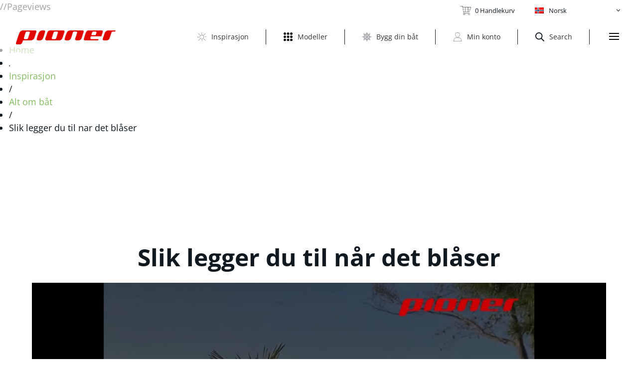

--- FILE ---
content_type: text/html; charset=UTF-8
request_url: https://staging2.pionerboat.no/project/slik-legger-du-til-nar-det-blaser/
body_size: 37365
content:
<!DOCTYPE html>
<html lang="nb-NO" xmlns:og="http://ogp.me/ns#" xmlns:fb="http://www.facebook.com/2008/fbml">
<head>
	<meta charset="UTF-8" />
<meta http-equiv="X-UA-Compatible" content="IE=edge">
	<link rel="pingback" href="https://staging2.pionerboat.no/xmlrpc.php" />

	<script type="text/javascript">
		document.documentElement.className = 'js';
	</script>

	<title>Slik legger du til nar det blåser &#8211; Pioner Boats</title>
<meta name='robots' content='noindex, nofollow' />
<link rel="alternate" hreflang="no" href="https://staging2.pionerboat.no/project/slik-legger-du-til-nar-det-blaser/" />
<link rel="alternate" hreflang="x-default" href="https://staging2.pionerboat.no/project/slik-legger-du-til-nar-det-blaser/" />
<link rel="alternate" type="application/rss+xml" title="Pioner Boats &raquo; strøm" href="https://staging2.pionerboat.no/feed/" />
<link rel="alternate" type="application/rss+xml" title="Pioner Boats &raquo; kommentarstrøm" href="https://staging2.pionerboat.no/comments/feed/" />
<link rel="alternate" type="application/rss+xml" title="Pioner Boats &raquo; Slik legger du til nar det blåser kommentarstrøm" href="https://staging2.pionerboat.no/project/slik-legger-du-til-nar-det-blaser/feed/" />
<link rel="alternate" title="oEmbed (JSON)" type="application/json+oembed" href="https://staging2.pionerboat.no/wp-json/oembed/1.0/embed?url=https%3A%2F%2Fstaging2.pionerboat.no%2Fproject%2Fslik-legger-du-til-nar-det-blaser%2F" />
<link rel="alternate" title="oEmbed (XML)" type="text/xml+oembed" href="https://staging2.pionerboat.no/wp-json/oembed/1.0/embed?url=https%3A%2F%2Fstaging2.pionerboat.no%2Fproject%2Fslik-legger-du-til-nar-det-blaser%2F&#038;format=xml" />
<meta content="Pionerboats v.1.1" name="generator"/><style id='wp-img-auto-sizes-contain-inline-css' type='text/css'>
img:is([sizes=auto i],[sizes^="auto," i]){contain-intrinsic-size:3000px 1500px}
/*# sourceURL=wp-img-auto-sizes-contain-inline-css */
</style>
<style id='wp-emoji-styles-inline-css' type='text/css'>

	img.wp-smiley, img.emoji {
		display: inline !important;
		border: none !important;
		box-shadow: none !important;
		height: 1em !important;
		width: 1em !important;
		margin: 0 0.07em !important;
		vertical-align: -0.1em !important;
		background: none !important;
		padding: 0 !important;
	}
/*# sourceURL=wp-emoji-styles-inline-css */
</style>
<link rel='stylesheet' id='wp-block-library-css' href='https://staging2.pionerboat.no/wp-includes/css/dist/block-library/style.min.css' type='text/css' media='all' />
<style id='global-styles-inline-css' type='text/css'>
:root{--wp--preset--aspect-ratio--square: 1;--wp--preset--aspect-ratio--4-3: 4/3;--wp--preset--aspect-ratio--3-4: 3/4;--wp--preset--aspect-ratio--3-2: 3/2;--wp--preset--aspect-ratio--2-3: 2/3;--wp--preset--aspect-ratio--16-9: 16/9;--wp--preset--aspect-ratio--9-16: 9/16;--wp--preset--color--black: #000000;--wp--preset--color--cyan-bluish-gray: #abb8c3;--wp--preset--color--white: #ffffff;--wp--preset--color--pale-pink: #f78da7;--wp--preset--color--vivid-red: #cf2e2e;--wp--preset--color--luminous-vivid-orange: #ff6900;--wp--preset--color--luminous-vivid-amber: #fcb900;--wp--preset--color--light-green-cyan: #7bdcb5;--wp--preset--color--vivid-green-cyan: #00d084;--wp--preset--color--pale-cyan-blue: #8ed1fc;--wp--preset--color--vivid-cyan-blue: #0693e3;--wp--preset--color--vivid-purple: #9b51e0;--wp--preset--gradient--vivid-cyan-blue-to-vivid-purple: linear-gradient(135deg,rgb(6,147,227) 0%,rgb(155,81,224) 100%);--wp--preset--gradient--light-green-cyan-to-vivid-green-cyan: linear-gradient(135deg,rgb(122,220,180) 0%,rgb(0,208,130) 100%);--wp--preset--gradient--luminous-vivid-amber-to-luminous-vivid-orange: linear-gradient(135deg,rgb(252,185,0) 0%,rgb(255,105,0) 100%);--wp--preset--gradient--luminous-vivid-orange-to-vivid-red: linear-gradient(135deg,rgb(255,105,0) 0%,rgb(207,46,46) 100%);--wp--preset--gradient--very-light-gray-to-cyan-bluish-gray: linear-gradient(135deg,rgb(238,238,238) 0%,rgb(169,184,195) 100%);--wp--preset--gradient--cool-to-warm-spectrum: linear-gradient(135deg,rgb(74,234,220) 0%,rgb(151,120,209) 20%,rgb(207,42,186) 40%,rgb(238,44,130) 60%,rgb(251,105,98) 80%,rgb(254,248,76) 100%);--wp--preset--gradient--blush-light-purple: linear-gradient(135deg,rgb(255,206,236) 0%,rgb(152,150,240) 100%);--wp--preset--gradient--blush-bordeaux: linear-gradient(135deg,rgb(254,205,165) 0%,rgb(254,45,45) 50%,rgb(107,0,62) 100%);--wp--preset--gradient--luminous-dusk: linear-gradient(135deg,rgb(255,203,112) 0%,rgb(199,81,192) 50%,rgb(65,88,208) 100%);--wp--preset--gradient--pale-ocean: linear-gradient(135deg,rgb(255,245,203) 0%,rgb(182,227,212) 50%,rgb(51,167,181) 100%);--wp--preset--gradient--electric-grass: linear-gradient(135deg,rgb(202,248,128) 0%,rgb(113,206,126) 100%);--wp--preset--gradient--midnight: linear-gradient(135deg,rgb(2,3,129) 0%,rgb(40,116,252) 100%);--wp--preset--font-size--small: 13px;--wp--preset--font-size--medium: 20px;--wp--preset--font-size--large: 36px;--wp--preset--font-size--x-large: 42px;--wp--preset--spacing--20: 0.44rem;--wp--preset--spacing--30: 0.67rem;--wp--preset--spacing--40: 1rem;--wp--preset--spacing--50: 1.5rem;--wp--preset--spacing--60: 2.25rem;--wp--preset--spacing--70: 3.38rem;--wp--preset--spacing--80: 5.06rem;--wp--preset--shadow--natural: 6px 6px 9px rgba(0, 0, 0, 0.2);--wp--preset--shadow--deep: 12px 12px 50px rgba(0, 0, 0, 0.4);--wp--preset--shadow--sharp: 6px 6px 0px rgba(0, 0, 0, 0.2);--wp--preset--shadow--outlined: 6px 6px 0px -3px rgb(255, 255, 255), 6px 6px rgb(0, 0, 0);--wp--preset--shadow--crisp: 6px 6px 0px rgb(0, 0, 0);}:root { --wp--style--global--content-size: 823px;--wp--style--global--wide-size: 1080px; }:where(body) { margin: 0; }.wp-site-blocks > .alignleft { float: left; margin-right: 2em; }.wp-site-blocks > .alignright { float: right; margin-left: 2em; }.wp-site-blocks > .aligncenter { justify-content: center; margin-left: auto; margin-right: auto; }:where(.is-layout-flex){gap: 0.5em;}:where(.is-layout-grid){gap: 0.5em;}.is-layout-flow > .alignleft{float: left;margin-inline-start: 0;margin-inline-end: 2em;}.is-layout-flow > .alignright{float: right;margin-inline-start: 2em;margin-inline-end: 0;}.is-layout-flow > .aligncenter{margin-left: auto !important;margin-right: auto !important;}.is-layout-constrained > .alignleft{float: left;margin-inline-start: 0;margin-inline-end: 2em;}.is-layout-constrained > .alignright{float: right;margin-inline-start: 2em;margin-inline-end: 0;}.is-layout-constrained > .aligncenter{margin-left: auto !important;margin-right: auto !important;}.is-layout-constrained > :where(:not(.alignleft):not(.alignright):not(.alignfull)){max-width: var(--wp--style--global--content-size);margin-left: auto !important;margin-right: auto !important;}.is-layout-constrained > .alignwide{max-width: var(--wp--style--global--wide-size);}body .is-layout-flex{display: flex;}.is-layout-flex{flex-wrap: wrap;align-items: center;}.is-layout-flex > :is(*, div){margin: 0;}body .is-layout-grid{display: grid;}.is-layout-grid > :is(*, div){margin: 0;}body{padding-top: 0px;padding-right: 0px;padding-bottom: 0px;padding-left: 0px;}a:where(:not(.wp-element-button)){text-decoration: underline;}:root :where(.wp-element-button, .wp-block-button__link){background-color: #32373c;border-width: 0;color: #fff;font-family: inherit;font-size: inherit;font-style: inherit;font-weight: inherit;letter-spacing: inherit;line-height: inherit;padding-top: calc(0.667em + 2px);padding-right: calc(1.333em + 2px);padding-bottom: calc(0.667em + 2px);padding-left: calc(1.333em + 2px);text-decoration: none;text-transform: inherit;}.has-black-color{color: var(--wp--preset--color--black) !important;}.has-cyan-bluish-gray-color{color: var(--wp--preset--color--cyan-bluish-gray) !important;}.has-white-color{color: var(--wp--preset--color--white) !important;}.has-pale-pink-color{color: var(--wp--preset--color--pale-pink) !important;}.has-vivid-red-color{color: var(--wp--preset--color--vivid-red) !important;}.has-luminous-vivid-orange-color{color: var(--wp--preset--color--luminous-vivid-orange) !important;}.has-luminous-vivid-amber-color{color: var(--wp--preset--color--luminous-vivid-amber) !important;}.has-light-green-cyan-color{color: var(--wp--preset--color--light-green-cyan) !important;}.has-vivid-green-cyan-color{color: var(--wp--preset--color--vivid-green-cyan) !important;}.has-pale-cyan-blue-color{color: var(--wp--preset--color--pale-cyan-blue) !important;}.has-vivid-cyan-blue-color{color: var(--wp--preset--color--vivid-cyan-blue) !important;}.has-vivid-purple-color{color: var(--wp--preset--color--vivid-purple) !important;}.has-black-background-color{background-color: var(--wp--preset--color--black) !important;}.has-cyan-bluish-gray-background-color{background-color: var(--wp--preset--color--cyan-bluish-gray) !important;}.has-white-background-color{background-color: var(--wp--preset--color--white) !important;}.has-pale-pink-background-color{background-color: var(--wp--preset--color--pale-pink) !important;}.has-vivid-red-background-color{background-color: var(--wp--preset--color--vivid-red) !important;}.has-luminous-vivid-orange-background-color{background-color: var(--wp--preset--color--luminous-vivid-orange) !important;}.has-luminous-vivid-amber-background-color{background-color: var(--wp--preset--color--luminous-vivid-amber) !important;}.has-light-green-cyan-background-color{background-color: var(--wp--preset--color--light-green-cyan) !important;}.has-vivid-green-cyan-background-color{background-color: var(--wp--preset--color--vivid-green-cyan) !important;}.has-pale-cyan-blue-background-color{background-color: var(--wp--preset--color--pale-cyan-blue) !important;}.has-vivid-cyan-blue-background-color{background-color: var(--wp--preset--color--vivid-cyan-blue) !important;}.has-vivid-purple-background-color{background-color: var(--wp--preset--color--vivid-purple) !important;}.has-black-border-color{border-color: var(--wp--preset--color--black) !important;}.has-cyan-bluish-gray-border-color{border-color: var(--wp--preset--color--cyan-bluish-gray) !important;}.has-white-border-color{border-color: var(--wp--preset--color--white) !important;}.has-pale-pink-border-color{border-color: var(--wp--preset--color--pale-pink) !important;}.has-vivid-red-border-color{border-color: var(--wp--preset--color--vivid-red) !important;}.has-luminous-vivid-orange-border-color{border-color: var(--wp--preset--color--luminous-vivid-orange) !important;}.has-luminous-vivid-amber-border-color{border-color: var(--wp--preset--color--luminous-vivid-amber) !important;}.has-light-green-cyan-border-color{border-color: var(--wp--preset--color--light-green-cyan) !important;}.has-vivid-green-cyan-border-color{border-color: var(--wp--preset--color--vivid-green-cyan) !important;}.has-pale-cyan-blue-border-color{border-color: var(--wp--preset--color--pale-cyan-blue) !important;}.has-vivid-cyan-blue-border-color{border-color: var(--wp--preset--color--vivid-cyan-blue) !important;}.has-vivid-purple-border-color{border-color: var(--wp--preset--color--vivid-purple) !important;}.has-vivid-cyan-blue-to-vivid-purple-gradient-background{background: var(--wp--preset--gradient--vivid-cyan-blue-to-vivid-purple) !important;}.has-light-green-cyan-to-vivid-green-cyan-gradient-background{background: var(--wp--preset--gradient--light-green-cyan-to-vivid-green-cyan) !important;}.has-luminous-vivid-amber-to-luminous-vivid-orange-gradient-background{background: var(--wp--preset--gradient--luminous-vivid-amber-to-luminous-vivid-orange) !important;}.has-luminous-vivid-orange-to-vivid-red-gradient-background{background: var(--wp--preset--gradient--luminous-vivid-orange-to-vivid-red) !important;}.has-very-light-gray-to-cyan-bluish-gray-gradient-background{background: var(--wp--preset--gradient--very-light-gray-to-cyan-bluish-gray) !important;}.has-cool-to-warm-spectrum-gradient-background{background: var(--wp--preset--gradient--cool-to-warm-spectrum) !important;}.has-blush-light-purple-gradient-background{background: var(--wp--preset--gradient--blush-light-purple) !important;}.has-blush-bordeaux-gradient-background{background: var(--wp--preset--gradient--blush-bordeaux) !important;}.has-luminous-dusk-gradient-background{background: var(--wp--preset--gradient--luminous-dusk) !important;}.has-pale-ocean-gradient-background{background: var(--wp--preset--gradient--pale-ocean) !important;}.has-electric-grass-gradient-background{background: var(--wp--preset--gradient--electric-grass) !important;}.has-midnight-gradient-background{background: var(--wp--preset--gradient--midnight) !important;}.has-small-font-size{font-size: var(--wp--preset--font-size--small) !important;}.has-medium-font-size{font-size: var(--wp--preset--font-size--medium) !important;}.has-large-font-size{font-size: var(--wp--preset--font-size--large) !important;}.has-x-large-font-size{font-size: var(--wp--preset--font-size--x-large) !important;}
/*# sourceURL=global-styles-inline-css */
</style>

<link rel='stylesheet' id='wp-components-css' href='https://staging2.pionerboat.no/wp-includes/css/dist/components/style.min.css' type='text/css' media='all' />
<link rel='stylesheet' id='wp-preferences-css' href='https://staging2.pionerboat.no/wp-includes/css/dist/preferences/style.min.css' type='text/css' media='all' />
<link rel='stylesheet' id='wp-block-editor-css' href='https://staging2.pionerboat.no/wp-includes/css/dist/block-editor/style.min.css' type='text/css' media='all' />
<link rel='stylesheet' id='popup-maker-block-library-style-css' href='https://staging2.pionerboat.no/wp-content/plugins/popup-maker/dist/packages/block-library-style.css' type='text/css' media='all' />
<link rel='stylesheet' id='vpc-mva-css' href='https://staging2.pionerboat.no/wp-content/plugins/Visual-Product-Configurator-Multiple-Views-Addon-V2/public/css/vpc-mva-public.css' type='text/css' media='all' />
<link rel='stylesheet' id='vpc-mva-bxslider-css-css' href='https://staging2.pionerboat.no/wp-content/plugins/Visual-Product-Configurator-Multiple-Views-Addon-V2/public/css/jquery.bxslider.min.css' type='text/css' media='all' />
<link rel='stylesheet' id='vpc-ssa-css' href='https://staging2.pionerboat.no/wp-content/plugins/visual-product-configurator-social-share-addon/public/css/vpc-ssa-public.css' type='text/css' media='all' />
<link rel='stylesheet' id='qtip_min_css-css' href='https://staging2.pionerboat.no/wp-content/plugins/visual-product-configurator-social-share-addon/public/css/jquery.qtip.min.css' type='text/css' media='all' />
<link rel='stylesheet' id='vpc-css' href='https://staging2.pionerboat.no/wp-content/plugins/visual-product-configurator/public/css/vpc-public.css' type='text/css' media='all' />
<link rel='stylesheet' id='o-flexgrid-css' href='https://staging2.pionerboat.no/wp-content/plugins/visual-product-configurator/public/../admin/css/flexiblegs.css' type='text/css' media='all' />
<link rel='stylesheet' id='vpc-sfla-css' href='https://staging2.pionerboat.no/wp-content/plugins/visual-product-configuratore-save-for-later-addon/public/css/vpc-sfla-public.css' type='text/css' media='all' />
<link rel='stylesheet' id='vpc-sfla-popup-css-css' href='https://staging2.pionerboat.no/wp-content/plugins/visual-product-configuratore-save-for-later-addon/public/css/popup.css' type='text/css' media='all' />
<link rel='stylesheet' id='woocommerce-layout-css' href='https://staging2.pionerboat.no/wp-content/plugins/woocommerce/assets/css/woocommerce-layout.css' type='text/css' media='all' />
<link rel='stylesheet' id='woocommerce-smallscreen-css' href='https://staging2.pionerboat.no/wp-content/plugins/woocommerce/assets/css/woocommerce-smallscreen.css' type='text/css' media='only screen and (max-width: 768px)' />
<link rel='stylesheet' id='woocommerce-general-css' href='https://staging2.pionerboat.no/wp-content/plugins/woocommerce/assets/css/woocommerce.css' type='text/css' media='all' />
<style id='woocommerce-inline-inline-css' type='text/css'>
.woocommerce form .form-row .required { visibility: visible; }
/*# sourceURL=woocommerce-inline-inline-css */
</style>
<link rel='stylesheet' id='wpda_wpdp_public-css' href='https://staging2.pionerboat.no/wp-content/plugins/wp-data-access/public/../assets/css/wpda_public.css' type='text/css' media='all' />
<link rel='stylesheet' id='wpml-legacy-dropdown-click-0-css' href='https://staging2.pionerboat.no/wp-content/plugins/sitepress-multilingual-cms/templates/language-switchers/legacy-dropdown-click/style.min.css' type='text/css' media='all' />
<link rel='stylesheet' id='wpml-menu-item-0-css' href='https://staging2.pionerboat.no/wp-content/plugins/sitepress-multilingual-cms/templates/language-switchers/menu-item/style.min.css' type='text/css' media='all' />
<link rel='stylesheet' id='brands-styles-css' href='https://staging2.pionerboat.no/wp-content/plugins/woocommerce/assets/css/brands.css' type='text/css' media='all' />
<link rel='stylesheet' id='divi-style-parent-css' href='https://staging2.pionerboat.no/wp-content/themes/Divi/style.css' type='text/css' media='all' />
<link rel='stylesheet' id='ubermenu-css' href='https://staging2.pionerboat.no/wp-content/plugins/ubermenu/pro/assets/css/ubermenu.min.css' type='text/css' media='all' />
<link rel='stylesheet' id='ubermenu-minimal-css' href='https://staging2.pionerboat.no/wp-content/plugins/ubermenu/assets/css/skins/minimal.css' type='text/css' media='all' />
<link rel='stylesheet' id='ubermenu-font-awesome-all-css' href='https://staging2.pionerboat.no/wp-content/plugins/ubermenu/assets/fontawesome/css/all.min.css' type='text/css' media='all' />
<link rel='stylesheet' id='divi-style-pum-css' href='https://staging2.pionerboat.no/wp-content/themes/Pionerboats_new2020/style.css' type='text/css' media='all' />
<link rel='stylesheet' id='parent-style-css' href='https://staging2.pionerboat.no/wp-content/themes/Divi/style.css' type='text/css' media='all' />
<link rel='stylesheet' id='parent-style-static-css' href='https://staging2.pionerboat.no/wp-content/themes/Divi/style-static.min.css' type='text/css' media='all' />
<link rel='stylesheet' id='owl2-css-css' href='https://staging2.pionerboat.no/wp-content/themes/Pionerboats_new2020/assets/owl.carousel.css' type='text/css' media='all' />
<link rel='stylesheet' id='owl2-css-theme-css' href='https://staging2.pionerboat.no/wp-content/themes/Pionerboats_new2020/assets/owl.theme.default.min.css' type='text/css' media='all' />
<link rel='stylesheet' id='font-awesome-css' href='https://staging2.pionerboat.no/wp-content/themes/Pionerboats_new2020/assets/font-awesome.min.css' type='text/css' media='all' />
<link rel='stylesheet' id='featherlight-css-css' href='https://staging2.pionerboat.no/wp-content/themes/Pionerboats_new2020/assets/featherlight.min.css' type='text/css' media='all' />
<link rel='stylesheet' id='opensans-font-css' href='https://staging2.pionerboat.no/wp-content/themes/Pionerboats_new2020/fonts/opensans/font.css' type='text/css' media='all' />
<link rel='stylesheet' id='scss-styles-css' href='https://staging2.pionerboat.no/wp-content/themes/Pionerboats_new2020/css/index.css?1249386913=1335847390&#038;ver=6.9' type='text/css' media='all' />
<link rel='stylesheet' id='css-rangesliderjs-css' href='https://staging2.pionerboat.no/wp-content/themes/Pionerboats_new2020/rangeslider.js/rangeslider.css' type='text/css' media='all' />
<link rel='stylesheet' id='tooltip-css-css' href='https://staging2.pionerboat.no/wp-content/themes/Pionerboats_new2020/tooltip/tooltipster.bundle.css' type='text/css' media='all' />
<link rel='stylesheet' id='child-style-css' href='https://staging2.pionerboat.no/wp-content/themes/Pionerboats_new2020/style.css' type='text/css' media='all' />
<script type="text/javascript" src="https://staging2.pionerboat.no/wp-includes/js/jquery/jquery.min.js" id="jquery-core-js"></script>
<script type="text/javascript" src="https://staging2.pionerboat.no/wp-includes/js/jquery/jquery-migrate.min.js" id="jquery-migrate-js"></script>
<script type="text/javascript" src="https://staging2.pionerboat.no/wp-content/plugins/Visual-Product-Configurator-Multiple-Views-Addon-V2/public/js/vpc-mva-public.js" id="vpc-mva-js-js"></script>
<script type="text/javascript" src="https://staging2.pionerboat.no/wp-content/plugins/Visual-Product-Configurator-Multiple-Views-Addon-V2/public/js/jquery.bxslider.js" id="vpc-mva-bxslider.mini-js"></script>
<script type="text/javascript" src="https://staging2.pionerboat.no/wp-content/plugins/visual-product-configurator-social-share-addon/public/js/vpc-ssa-public.js" id="vpc-ssa-js"></script>
<script type="text/javascript" src="https://staging2.pionerboat.no/wp-content/plugins/visual-product-configurator-social-share-addon/public/js/jquery.qtip.min.js" id="qtip_min_js-js"></script>
<script type="text/javascript" src="https://staging2.pionerboat.no/wp-content/plugins/visual-product-configurator-social-share-addon/public/js/html2canvas.js" id="htmltocanvas-js"></script>
<script type="text/javascript" src="https://staging2.pionerboat.no/wp-content/plugins/visual-product-configurator/public/js/accounting.min.js" id="vpc-accounting-js"></script>
<script type="text/javascript" id="vpc-public-js-extra">
/* <![CDATA[ */
var ajax_object = {"ajax_url":"https://staging2.pionerboat.no/wp-admin/admin-ajax.php"};
//# sourceURL=vpc-public-js-extra
/* ]]> */
</script>
<script type="text/javascript" src="https://staging2.pionerboat.no/wp-content/plugins/visual-product-configurator/public/js/vpc-public.js" id="vpc-public-js"></script>
<script type="text/javascript" src="https://staging2.pionerboat.no/wp-content/plugins/visual-product-configurator/public/js/wp-js-hooks.min.js" id="wp-js-hooks-js"></script>
<script type="text/javascript" src="https://staging2.pionerboat.no/wp-content/plugins/visual-product-configurator/public/js/jquery.serializejson.min.js" id="wp-serializejson-js"></script>
<script type="text/javascript" src="https://staging2.pionerboat.no/wp-content/plugins/visual-product-configurator/public/js/core-js.js" id="core-js-js"></script>
<script type="text/javascript" id="vpc-sfla-js-extra">
/* <![CDATA[ */
var myPluginVars = {"pluginUrl":"https://staging2.pionerboat.no/wp-content/plugins/visual-product-configuratore-save-for-later-addon/public/img/","boatsaved":"Your boat is saved!","my_boats":"My boats","continue":"Continue"};
//# sourceURL=vpc-sfla-js-extra
/* ]]> */
</script>
<script type="text/javascript" src="https://staging2.pionerboat.no/wp-content/plugins/visual-product-configuratore-save-for-later-addon/public/js/vpc-sfla-public.js" id="vpc-sfla-js"></script>
<script type="text/javascript" src="https://staging2.pionerboat.no/wp-content/plugins/visual-product-configuratore-save-for-later-addon/public/js/jquery.popup.js" id="vpc-sfla-modal-js-js"></script>
<script type="text/javascript" src="https://staging2.pionerboat.no/wp-content/plugins/woocommerce/assets/js/jquery-blockui/jquery.blockUI.min.js" id="wc-jquery-blockui-js" defer="defer" data-wp-strategy="defer"></script>
<script type="text/javascript" src="https://staging2.pionerboat.no/wp-content/plugins/woocommerce/assets/js/js-cookie/js.cookie.min.js" id="wc-js-cookie-js" defer="defer" data-wp-strategy="defer"></script>
<script type="text/javascript" id="woocommerce-js-extra">
/* <![CDATA[ */
var woocommerce_params = {"ajax_url":"/wp-admin/admin-ajax.php","wc_ajax_url":"/?wc-ajax=%%endpoint%%","i18n_password_show":"Show password","i18n_password_hide":"Hide password"};
//# sourceURL=woocommerce-js-extra
/* ]]> */
</script>
<script type="text/javascript" src="https://staging2.pionerboat.no/wp-content/plugins/woocommerce/assets/js/frontend/woocommerce.min.js" id="woocommerce-js" defer="defer" data-wp-strategy="defer"></script>
<script type="text/javascript" src="https://staging2.pionerboat.no/wp-includes/js/underscore.min.js" id="underscore-js"></script>
<script type="text/javascript" src="https://staging2.pionerboat.no/wp-includes/js/backbone.min.js" id="backbone-js"></script>
<script type="text/javascript" id="wp-api-request-js-extra">
/* <![CDATA[ */
var wpApiSettings = {"root":"https://staging2.pionerboat.no/wp-json/","nonce":"c6c3c8f69c","versionString":"wp/v2/"};
//# sourceURL=wp-api-request-js-extra
/* ]]> */
</script>
<script type="text/javascript" src="https://staging2.pionerboat.no/wp-includes/js/api-request.min.js" id="wp-api-request-js"></script>
<script type="text/javascript" src="https://staging2.pionerboat.no/wp-includes/js/wp-api.min.js" id="wp-api-js"></script>
<script type="text/javascript" id="wpda_rest_api-js-extra">
/* <![CDATA[ */
var wpdaApiSettings = {"path":"wpda"};
//# sourceURL=wpda_rest_api-js-extra
/* ]]> */
</script>
<script type="text/javascript" src="https://staging2.pionerboat.no/wp-content/plugins/wp-data-access/public/../assets/js/wpda_rest_api.js" id="wpda_rest_api-js"></script>
<script type="text/javascript" src="https://staging2.pionerboat.no/wp-content/plugins/sitepress-multilingual-cms/templates/language-switchers/legacy-dropdown-click/script.min.js" id="wpml-legacy-dropdown-click-0-js"></script>
<script type="text/javascript" src="https://staging2.pionerboat.no/wp-content/themes/Pionerboats_new2020/assets/owl.carousel.min.js" id="owl2-js-js"></script>
<script type="text/javascript" src="https://staging2.pionerboat.no/wp-content/themes/Pionerboats_new2020/js/owl.carousel2.thumbs.js" id="owl2-js-thumb-js"></script>
<script type="text/javascript" src="https://staging2.pionerboat.no/wp-content/themes/Pionerboats_new2020/assets/featherlight.min.js" id="featherlight-js-js"></script>
<script type="text/javascript" src="https://staging2.pionerboat.no/wp-content/themes/Pionerboats_new2020/assets/js.cookie.min.js" id="cookie-js-js"></script>
<script type="text/javascript" src="https://staging2.pionerboat.no/wp-content/themes/Pionerboats_new2020/js/qrcode.js" id="qrcode-js-js"></script>
<script type="text/javascript" id="global-js-js-extra">
/* <![CDATA[ */
var translations_global = {"chose_motor":"Velg  motor","chose_dealer":"Choose store","check_finance":"S\u00f8k om finansiering","check_finance_offer":"S\u00f8k om finansiering","offer":"Tilbud","step_offer":"Be om tilbudsforesp\u00f8rsel","order":"Bestille","order_button":"Bestill b\u00e5t","offer_button":"Be om tilbudsforesp\u00f8rsel","postcode":"Post kode","ordernote":"Beskjed","city":"Sted","next":"G\u00e5 videre","do_select":"Gj\u00f8r ditt valg, v\u00e6r s\u00e5 snill","ask_quotation":"Be om tilbud","my_choice":"Mine tilvalg","call_me":"Kunden \u00f8nsker \u00e5 bli oppringt og f\u00e5 r\u00e5d","mail_me":"Kunden \u00f8nsker \u00e5 f\u00e5 et tilbud p\u00e5 e-post","show_more":"Se alt ditt tilleggsutstyr","show_less":"Se f\u00e6rre tilleggsutstyr","email":"Din e-post","send":"Send","email_sent":"E-post sendt","email_error":"Beklager, noe gikk feil","get_your_qr_code":"Lagre QR-koden din!","get_your_qr_code_text":"Lagre b\u00e5ten din, eller vis den til en forhandler ved hjelp av QR-koden. Ta et skjermbilde av QR-koden, eller f\u00e5 den tilsendt p\u00e5 e-post under.","qr_code_valid_untill":"Valid for 30 days","please_eamil_my_qrcode":"Send meg koden p\u00e5 e-post","save":"Lagre","please_wait":"Vent litt","show_more_1":"Show more","show_less_1":"Show Less","see_more":"See more"};
//# sourceURL=global-js-js-extra
/* ]]> */
</script>
<script type="text/javascript" src="https://staging2.pionerboat.no/wp-content/themes/Pionerboats_new2020/js/global.js?1685297597=407513825&amp;ver=6.9" id="global-js-js"></script>
<script type="text/javascript" src="https://staging2.pionerboat.no/wp-content/themes/Pionerboats_new2020/js/aligner.js" id="aligner-js-js"></script>
<script type="text/javascript" src="https://staging2.pionerboat.no/wp-content/themes/Pionerboats_new2020/js/jquery.matchHeight.js" id="eq-js-js"></script>
<script type="text/javascript" src="https://staging2.pionerboat.no/wp-content/themes/Pionerboats_new2020/rangeslider.js/rangeslider.js" id="rangeslider-js-js"></script>
<script type="text/javascript" src="https://staging2.pionerboat.no/wp-content/themes/Pionerboats_new2020/steps/steps.js" id="breadcrumbs-js-js"></script>
<script type="text/javascript" src="https://staging2.pionerboat.no/wp-content/themes/Pionerboats_new2020/js/loan.js" id="loan-js-js"></script>
<script type="text/javascript" src="https://staging2.pionerboat.no/wp-content/themes/Pionerboats_new2020/tooltip/tooltipster.bundle.min.js" id="tooltip-js-js"></script>
<script type="text/javascript" id="regboat-js-js-extra">
/* <![CDATA[ */
var translations_reg_boat = {"id_not_match":"ID does not match","id_found":"We found such ID and prefill fields. Please check data on next step and correct if something wrong","val_min":"Please enter a value greater than or equal to {0}.","val_max":"Please enter a value less than or equal to {0}.","val_required":"Dette feltet er obligatorisk","val_email":"Please enter a valid email address.","val_file":"Please select file with a valid extension.","val_filesize":"File size must not exceed {0} bytes.","val_boatid":"Boat Id must start from NO-"};
//# sourceURL=regboat-js-js-extra
/* ]]> */
</script>
<script type="text/javascript" src="https://staging2.pionerboat.no/wp-content/themes/Pionerboats_new2020/js/regboat.js" id="regboat-js-js"></script>
<script type="text/javascript" src="https://staging2.pionerboat.no/wp-content/themes/Pionerboats_new2020/js/jquery.validate.js" id="validate-js-js"></script>
<link rel="https://api.w.org/" href="https://staging2.pionerboat.no/wp-json/" /><link rel="alternate" title="JSON" type="application/json" href="https://staging2.pionerboat.no/wp-json/wp/v2/project/43153" /><link rel="EditURI" type="application/rsd+xml" title="RSD" href="https://staging2.pionerboat.no/xmlrpc.php?rsd" />
<meta name="generator" content="WordPress 6.9" />
<meta name="generator" content="WooCommerce 10.3.5" />
<link rel="canonical" href="https://staging2.pionerboat.no/project/slik-legger-du-til-nar-det-blaser/" />
<link rel='shortlink' href='https://staging2.pionerboat.no/?p=43153' />
<meta name="generator" content="WPML ver:4.7.4 stt:38,1,18,4,3,39,51;" />
<style id="ubermenu-custom-generated-css">
/** Font Awesome 4 Compatibility **/
.fa{font-style:normal;font-variant:normal;font-weight:normal;font-family:FontAwesome;}

/** UberMenu Custom Menu Item Styles (Menu Item Settings) **/
/* 13838 */  .ubermenu .ubermenu-item-13838 > .ubermenu-target.ubermenu-item-layout-image_left > .ubermenu-target-text { padding-left:173px; }
/* 11682 */  .ubermenu .ubermenu-item-11682 > .ubermenu-target.ubermenu-item-layout-image_left > .ubermenu-target-text { padding-left:173px; }
/* 13841 */  .ubermenu .ubermenu-item-13841 > .ubermenu-target.ubermenu-item-layout-image_left > .ubermenu-target-text { padding-left:173px; }
/* 13842 */  .ubermenu .ubermenu-item-13842 > .ubermenu-target.ubermenu-item-layout-image_left > .ubermenu-target-text { padding-left:173px; }
/* 13843 */  .ubermenu .ubermenu-item-13843 > .ubermenu-target.ubermenu-item-layout-image_left > .ubermenu-target-text { padding-left:173px; }
/* 13844 */  .ubermenu .ubermenu-item-13844 > .ubermenu-target.ubermenu-item-layout-image_left > .ubermenu-target-text { padding-left:173px; }
/* 13845 */  .ubermenu .ubermenu-item-13845 > .ubermenu-target.ubermenu-item-layout-image_left > .ubermenu-target-text { padding-left:173px; }
/* 13852 */  .ubermenu .ubermenu-item-13852 > .ubermenu-target.ubermenu-item-layout-image_left > .ubermenu-target-text { padding-left:173px; }
/* 13853 */  .ubermenu .ubermenu-item-13853 > .ubermenu-target.ubermenu-item-layout-image_left > .ubermenu-target-text { padding-left:173px; }
/* 13854 */  .ubermenu .ubermenu-item-13854 > .ubermenu-target.ubermenu-item-layout-image_left > .ubermenu-target-text { padding-left:173px; }
/* 13850 */  .ubermenu .ubermenu-item-13850 > .ubermenu-target.ubermenu-item-layout-image_left > .ubermenu-target-text { padding-left:173px; }
/* 13851 */  .ubermenu .ubermenu-item-13851 > .ubermenu-target.ubermenu-item-layout-image_left > .ubermenu-target-text { padding-left:173px; }
/* 13847 */  .ubermenu .ubermenu-item-13847 > .ubermenu-target.ubermenu-item-layout-image_left > .ubermenu-target-text { padding-left:173px; }
/* 11683 */  .ubermenu .ubermenu-item-11683 > .ubermenu-target.ubermenu-item-layout-image_left > .ubermenu-target-text { padding-left:173px; }
/* 16145 */  .ubermenu .ubermenu-item-16145 > .ubermenu-target.ubermenu-item-layout-image_left > .ubermenu-target-text { padding-left:173px; }
/* 16151 */  .ubermenu .ubermenu-item-16151 > .ubermenu-target.ubermenu-item-layout-image_left > .ubermenu-target-text { padding-left:173px; }
/* 16222 */  .ubermenu .ubermenu-item-16222 > .ubermenu-target.ubermenu-item-layout-image_left > .ubermenu-target-text { padding-left:173px; }
/* 16228 */  .ubermenu .ubermenu-item-16228 > .ubermenu-target.ubermenu-item-layout-image_left > .ubermenu-target-text { padding-left:173px; }
/* 9524 */   .ubermenu .ubermenu-row-id-9524 > .ubermenu-column + .ubermenu-column:not(.ubermenu-clear-row) { border-left:1px solid #efefef; }
             .rtl .ubermenu .ubermenu-submenu-id-9524 > .ubermenu-column + .ubermenu-column:not(.ubermenu-clear-row) { border-right:1px solid #efefef; }
             body:not(.rtl) .ubermenu .ubermenu-submenu-id-9524 > .ubermenu-column + .ubermenu-column-1-5:nth-child(5n+1) { border-left:none; }
             .rtl .ubermenu .ubermenu-submenu-id-9524 > .ubermenu-column + .ubermenu-column-1-5:nth-child(5n+1) { border-right:none; }
/* 19620 */  .ubermenu .ubermenu-item-19620 > .ubermenu-target.ubermenu-item-layout-image_left > .ubermenu-target-text { padding-left:113px; }
/* 10262 */  .ubermenu .ubermenu-item-10262 > .ubermenu-target.ubermenu-item-layout-image_left > .ubermenu-target-text { padding-left:109px; }
/* 19618 */  .ubermenu .ubermenu-item-19618 > .ubermenu-target.ubermenu-item-layout-image_left > .ubermenu-target-text { padding-left:427px; }
/* 13487 */  .ubermenu .ubermenu-item-13487 > .ubermenu-target.ubermenu-item-layout-image_left > .ubermenu-target-text { padding-left:109px; }

/* Status: Loaded from Transient */

</style><!-- TrustBox script -->
		<script type="text/javascript" src="//widget.trustpilot.com/bootstrap/v5/tp.widget.bootstrap.min.js" async></script>
		<!-- End TrustBox script --><script>Cookies.remove("edition_discount");</script><meta name="viewport" content="width=device-width, initial-scale=1.0, maximum-scale=1.0, user-scalable=0" />	<noscript><style>.woocommerce-product-gallery{ opacity: 1 !important; }</style></noscript>
	<style type="text/css" id="custom-background-css">
body.custom-background { background-color: #ffffff; }
</style>
	<meta name="google-site-verification" content="a5ukBORg0VADq9ZawAmRES7AcRWPG7PD9wmebuD7MCI">
<meta name="facebook-domain-verification" content="iac5ijihvewqwovqv9zu52rhx86duq">
	<meta name="google-site-verification" content="KSAJMtDfmw6HR3QTkU-pivwpqCSxBZ0EgD2SbpckUoA">
	<meta name="google-site-verification" content="CPWhK2f-QV1K1IGuCHBWgJuXx2EqLO_U9hLNkqnn5-E">
	<meta name="google-site-verification" content="VB1jDuejTAOUdX3RkIh-rkkeOA6W_itnsMEVHaRbb4w">
	<meta name="google-site-verification" content="swMLUqScXfDcP0L2A1SvC5RsrzCtW-HgGKZWSxe9IJg">
	<meta name="facebook-domain-verification" content="vvprqhwq5oyrtf60o38j000ltqrpn4">

<!-- anti-flicker snippet (recommended)  -->
<style>.async-hide { opacity: 0 !important} </style>
<script>(function(a,s,y,n,c,h,i,d,e){s.className+=' '+y;h.start=1*new Date;
h.end=i=function(){s.className=s.className.replace(RegExp(' ?'+y),'')};
(a[n]=a[n]||[]).hide=h;setTimeout(function(){i();h.end=null},c);h.timeout=c;
})(window,document.documentElement,'async-hide','dataLayer',4000,
{'GTM-PT5C9K2':true});</script>

<script src="https://cdn.c360a.salesforce.com/beacon/c360a/3c63f28c-4e24-4f94-a582-e06817899705/scripts/c360a.min.js"></script>





<script>
	
	//Functions
	
window.dataLayer = window.dataLayer || [];
	
	function addToDatalayer(event) {
    window.dataLayer = window.dataLayer || [];

  window.dataLayer.push(event);
  console.log("Datalayer: ", window.dataLayer)
  }
	
	function getIdentifier (element){
    let identifier = element.tagName;
     if(element.classname) {
           identifier = `.${element.classname}`
      }
      if(element.id)  {
          identifier += `#${element.id}`
       
      }
       return identifier
   }


</script>
<script> SalesforceInteractions.init({
    consents: [
        {
            purpose: "Consent",
            provider: "Borelabs",
            status: "Opt In"
        }
    ]
}).then(() =>{
console.log("init sucessful");
});
</script>

<script>   
    // Set the logging level for debugging purposes
   //SalesforceInteractions.setLoggingLevel(4); 
 
 </script>
//Pageviews

<script>
	/*
   document.addEventListener('DOMContentLoaded', function() {
        const pageTitle = window.location.href;
        
       
        console.log('pageview:', pageTitle);
        
        SalesforceInteractions.sendEvent({
            interaction: {
                name: "View Catalog Object",
                catalogObject: {
                    type: "boat",
                    id: "test",
                    attributes: {
                        name: dataLayer_content.pageTitle || "Unknown",
                        category:"test",
                        color: "test",
                        sku: "test",
                    }
                }
            },

            user: {
                identities: {
                loyaltyId: "test"
            },
            attributes: {
                firstName: dataLayer_content.customerFirstName || "Unknown",
                lastName: dataLayer_content.customerLastName || "Unknown",
                email: dataLayer_content.visitorEmail || "Unknown",
                eventType: "contactPointEmail" 
            }}
        }).then(() => {
            console.log("Event successful")
        }).catch(error => {
            console.error("Event failed", error)
        });
    }); */
</script>












		
<script type="text/javascript" src="https://100011507.collect.igodigital.com/collect.js"></script>


<script>
var wpml_lang = 'no';
//detect_language();
document.addEventListener('DOMContentLoaded', function() {

    document.body.classList.add('my-class');
	
	window.dataLayer = window.dataLayer || [];
    function gtag() {
        dataLayer.push(arguments);
    }
    gtag("consent", "default", {
        ad_storage: "denied",
        ad_user_data: "denied", 
        ad_personalization: "denied",
        analytics_storage: "denied",
        functionality_storage: "denied",
        personalization_storage: "denied",
        security_storage: "granted",
        wait_for_update: 2000,
    });
    gtag("set", "ads_data_redaction", true);
    gtag("set", "url_passthrough", true);
	
// Google Tag Manager
(function(w,d,s,l,i){w[l]=w[l]||[];w[l].push({'gtm.start':
new Date().getTime(),event:'gtm.js'});var f=d.getElementsByTagName(s)[0],
j=d.createElement(s),dl=l!='dataLayer'?'&l='+l:'';j.async=true;j.src=
'https://www.googletagmanager.com/gtm.js?id='+i+dl;f.parentNode.insertBefore(j,f);
})(window,document,'script','dataLayer','GTM-PT5C9K2');

	
	
	detect_language();
	
	_etmc.push(["setOrgId", "100011507"]);
	_etmc.push(["trackPageView"]);
	
});

const addScript = async src => new Promise((resolve, reject) => {
    const el = document.createElement('script');
    el.src = src;
    el.addEventListener('load', resolve);
    el.addEventListener('error', reject);
    document.body.append(el);
});



function detect_language() {

	if(window.location.href.indexOf("/no/") > -1) {
		wpml_lang = 'no';
	}
	
	if(window.location.href.indexOf("/sv/") > -1) {
		wpml_lang = 'sv';
	}
	
	if(window.location.href.indexOf("/fi/") > -1) {
		wpml_lang = 'fi';
	}

	if(window.location.href.indexOf(".no") > -1) {
		wpml_lang = 'no';
		document.body.classList.add('wpml-no');
		
		//addScript('https://cdn-cookieyes.com/client_data/decdc536ba5234232e4db9da/script.js')
			//.then(() => console.log('Script loaded successfully'))
			//.catch(error => console.error('Error loading script', error));
	}
	
	if(window.location.href.indexOf(".se") > -1) {
		wpml_lang = 'sv';
		document.body.classList.add('wpml-se');
		
		//addScript('https://cdn-cookieyes.com/client_data/3fbed038e86d669138b3805d/script.js')
			//.then(() => console.log('Script loaded successfully'))
			//.catch(error => console.error('Error loading script', error));
	}
		
	if(window.location.href.indexOf(".fi") > -1) {
		wpml_lang = 'fi';
		document.body.classList.add('wpml-fi');

	}
			
	if(window.location.href.indexOf(".co.uk") > -1) {
		wpml_lang = 'en';
		document.body.classList.add('wpml-en');

	}	
			
	if(window.location.href.indexOf(".de") > -1) {
		wpml_lang = 'de';
		document.body.classList.add('wpml-de');

	}
	if(window.location.href.indexOf("pionerboat.com") > -1) {
		wpml_lang = 'eneu';
		document.body.classList.add('wpml-eneu');

	}
}	
</script>



<style type="text/css">
	
@font-face {
	font-family: "ETmodules";
	src: url("https://pionerboat.no/wp-content/themes/Divi/core/admin/fonts/modules.eot");
	src: url("https://pionerboat.no/wp-content/themes/Divi/core/admin/fonts/modules.eot?#iefix") format("embedded-opentype"), url("https://pionerboat.no/wp-content/themes/Divi/core/admin/fonts/modules.ttf") format("truetype"), url("https://pionerboat.no/wp-content/themes/Divi/core/admin/fonts/modules.woff") format("woff"), url("https://pionerboat.no/wp-content/themes/Divi/core/admin/fonts/modules.svg#ETmodules") format("svg");
	font-weight: normal;
	font-style: normal;
}	
	
</style>

<script src="https://www.googleoptimize.com/optimize.js?id=OPT-MD9KMM4"></script>
<script>
	
/*	
	document.addEventListener('DOMContentLoaded', function() {
		const button = document.getElementById('front_cta');

		button.addEventListener('click', function(event) {
			console.log('Button was clicked!');

			SalesforceInteractions.sendEvent({
				interaction: {
					name: "View Catalog Object",
					catalogObject: { 
						type: "ProductTest", 
						id: "65e4e738",
						attributes: {
							description: "Test"
						}
					}
				}
			});

		addToDatalayer(event);
		});
	});
	
*/
</script>

<script>
	
	
// Function to retrieve the name of the boat
function nameOfBoat() {
    let nameBoatElement = document.querySelector('.headingWrap .boat-title');
    if (nameBoatElement) {
        return nameBoatElement.textContent.trim();
    } else {
        console.log('Boat name element not found');
        return "Unknown"; 
    }
}

let salesforceSendCount = 0;

let currentState = {
    colorName: "Unknown",
    packageOption: "Unknown",
    steeringAndSeating: "Unknown",
    otherEquipment: "Unknown",
    extraChoices: "Unknown",
    motorChoice: "Unknown"
};

let previousState = {
    colorName: "Unknown",
    packageOption: "Unknown",
    steeringAndSeating: "Unknown",
    otherEquipment: "Unknown",
    extraChoices: "Unknown",
    motorChoice: "Unknown"
};

let processedEvents = new Set();

// Function to send event data to Salesforce
function sendToSalesforceInteractions(productName, state) {
    salesforceSendCount++;
    let { colorName, packageOption, steeringAndSeating, otherEquipment, extraChoices, motorChoice } = state;

      let interactionAttributes = {
        OptionProduct: productName || "NA",
        OptionPackage: packageOption || "NA",
        OptionColor: colorName || "NA",
        OptionSAS: steeringAndSeating || "NA",
        OptionEquipment: otherEquipment || "NA",
        OptionExtra: extraChoices || "NA",
        OptionMotor: motorChoice || "NA",
        BoatID: vpc.product || "NA",
		category: "Engagement"
    };

    console.log("Sending to Salesforce Interactions:", interactionAttributes);

    SalesforceInteractions.sendEvent({
        interaction: {
          name: "configuration",
            eventType: "configuration",
			attributes: interactionAttributes
        },
        user: {
            identities: {
                loyaltyId: "test"
            },
            attributes: {
                firstName: (typeof dataLayer_content !== "undefined" ? dataLayer_content.customerFirstName : "Unknown"),
                lastName: (typeof dataLayer_content !== "undefined" ? dataLayer_content.customerLastName : "Unknown"),
                email: (typeof dataLayer_content !== "undefined" ? dataLayer_content.visitorEmail : "Unknown"),
				eventType: "identity"
            }
        }
    }).then(() => {
        console.log("Event successful");
    }).catch(error => {
        console.error("Event failed", error);
    });
}

// Function to update state based on identifier
function updateState(identifier) {
    const stateMap = {
        "cboption-6022809edebc9": { colorName: "White" },
        "cboption-6022809e7c33e": { colorName: "Grey" },
        "cboption-602280ea40d17": { colorName: "Orange" },
        "spec-edition-label": { packageOption: "SPECIAL EDITION NARROW CONSOLE SINGLE" },
        "limited-edition-label": { packageOption: "ADVANCED EDITION NARROW CONSOLE DOUBLE" },
        "special2-edition-label": { packageOption: "SPECIAL EDITION WIDE CONSOLE" },
        "limited2-edition-label": { packageOption: "ADVANCED EDITION WIDE CONSOLE" },
        "starter1-edition-label": { packageOption: "STARTER EDITION NARROW CONSOLE SINGLE" },
        "starter2-edition-label": { packageOption: "STARTER EDITION WIDE CONSOLE" },
        "cboption-602296dacdfb3": { steeringAndSeating: "BABORD KONSOLL" },
        "cboption-60229120a14f2": { steeringAndSeating: "PUTE TIL EKSTRA SETEBOKS" },
        "cboption-602295fb88f1f": { steeringAndSeating: "PUTESETT (FRONT+AKTER)" },
        "cboption-60229420ef059": { steeringAndSeating: "EKSTRA BOKS BABORD" },
        "cboption-6022913359ad8": { steeringAndSeating: "PUTE TIL EKSTRA SETEBOKS BABORD" },
        "cboption-602294208e841": { steeringAndSeating: "EKSTRA BOKS" },
        "cboption-60229a4e11e87": { steeringAndSeating: "VINDSKJERMBØYLE" },
        "cboption-602296d94258c": { steeringAndSeating: "VINDSKJERM" },
        "cboption-602296dabe18f": { steeringAndSeating: "STYREKONSOLL BRED" },
        "cboption-602296da0a319": { steeringAndSeating: "STYREKONSOLL SMAL" },
        "cboption-60229a507062f": { steeringAndSeating: "VINDSKJERM BABORD KONSOLL" },
        "cboption-60228bb8be926": { otherEquipment: "TARGABØYLE" },
        "cboption-60a2a06637798": { otherEquipment: "LANTERNEMAST" },
        "cboption-60228bb8dffba": { otherEquipment: "RYGGSTØTTE" },
        "cboption-60228bb8cd6f5": { otherEquipment: "REKKESETT FRONT" },
        "cboption-60228bb8b6fc8": { otherEquipment: "BADESTIGE" },
        "cboption-6022896bbf923": { extraChoices: "BRAKETT TIL EKKOLODD" },
        "cboption-602289fb70cb1": { extraChoices: "KONSOLLTREKK" },
        "cboption-602289fbd2044": { extraChoices: "KONSOLLTREKK BABORD" },
        "cboption-60228489ec72f": { motorChoice: "NO ENGINE" },
        "cboption-602284898c276": { motorChoice: "40 HK" },
        "cboption-60228489787b2": { motorChoice: "50 HK" },
        "cboption-602284896bbcf": { motorChoice: "60 HK" }
    };

    if (stateMap[identifier]) {
        Object.assign(currentState, stateMap[identifier]);
    }
}

// Function to process data layer change events
function processOnDataLayerChange(eventType, key) {
    for (let i = dataLayer.length - 1; i >= 0; i--) {
        const event = dataLayer[i];
        if (event.event === eventType && event[key] && !processedEvents.has(event[key])) {
            console.log(`Event type '${eventType}' occurred with ${key}:`, event[key]);
            let identifier = event[key];

            // Update current state
            updateState(identifier);

            // Check if the state has changed and is valid for sending to Salesforce
            if (JSON.stringify(currentState) !== JSON.stringify(previousState) &&
                (currentState.colorName !== "Unknown" || currentState.packageOption !== "Unknown" ||
                currentState.steeringAndSeating !== "Unknown" || currentState.otherEquipment !== "Unknown" ||
                currentState.extraChoices !== "Unknown" || currentState.motorChoice !== "Unknown")) {
                
                let productName = nameOfBoat();
                sendToSalesforceInteractions(productName, currentState); // Send event to Salesforce Interactions
                
                // Update previous state to current state
                previousState = { ...currentState };
            }

            // Add to processed events
            processedEvents.add(event[key]);
        }
    }
}

let lastProcessedIndex = -1;

// Function to handle data layer changes
function handleDataLayerChanges() {
    if (window.location.pathname.includes("/configure/") && typeof dataLayer_content !== 'undefined' && dataLayer.length > lastProcessedIndex + 1) {
        for (let i = lastProcessedIndex + 1; i < dataLayer.length; i++) {
            const event = dataLayer[i];
            if (event.event === 'gtm.click') {
                processOnDataLayerChange('gtm.click', 'gtm.elementId');
            }
        }
        lastProcessedIndex = dataLayer.length - 1;
    }
}

// Initialize event handling on DOMContentLoaded and periodically
document.addEventListener("DOMContentLoaded", function() {
    handleDataLayerChanges();
    setInterval(handleDataLayerChanges, 1000);
});


</script><link rel="icon" href="https://staging2.pionerboat.no/wp-content/uploads/2021/05/cropped-SoMe_Rund-32x32.png" sizes="32x32" />
<link rel="icon" href="https://staging2.pionerboat.no/wp-content/uploads/2021/05/cropped-SoMe_Rund-192x192.png" sizes="192x192" />
<link rel="apple-touch-icon" href="https://staging2.pionerboat.no/wp-content/uploads/2021/05/cropped-SoMe_Rund-180x180.png" />
<meta name="msapplication-TileImage" content="https://staging2.pionerboat.no/wp-content/uploads/2021/05/cropped-SoMe_Rund-270x270.png" />
<style id="et-divi-customizer-global-cached-inline-styles">body,.et_pb_column_1_2 .et_quote_content blockquote cite,.et_pb_column_1_2 .et_link_content a.et_link_main_url,.et_pb_column_1_3 .et_quote_content blockquote cite,.et_pb_column_3_8 .et_quote_content blockquote cite,.et_pb_column_1_4 .et_quote_content blockquote cite,.et_pb_blog_grid .et_quote_content blockquote cite,.et_pb_column_1_3 .et_link_content a.et_link_main_url,.et_pb_column_3_8 .et_link_content a.et_link_main_url,.et_pb_column_1_4 .et_link_content a.et_link_main_url,.et_pb_blog_grid .et_link_content a.et_link_main_url,body .et_pb_bg_layout_light .et_pb_post p,body .et_pb_bg_layout_dark .et_pb_post p{font-size:18px}.et_pb_slide_content,.et_pb_best_value{font-size:20px}body{color:#101820}h1,h2,h3,h4,h5,h6{color:#101820}.woocommerce #respond input#submit,.woocommerce-page #respond input#submit,.woocommerce #content input.button,.woocommerce-page #content input.button,.woocommerce-message,.woocommerce-error,.woocommerce-info{background:#82bd5e!important}#et_search_icon:hover,.mobile_menu_bar:before,.mobile_menu_bar:after,.et_toggle_slide_menu:after,.et-social-icon a:hover,.et_pb_sum,.et_pb_pricing li a,.et_pb_pricing_table_button,.et_overlay:before,.entry-summary p.price ins,.woocommerce div.product span.price,.woocommerce-page div.product span.price,.woocommerce #content div.product span.price,.woocommerce-page #content div.product span.price,.woocommerce div.product p.price,.woocommerce-page div.product p.price,.woocommerce #content div.product p.price,.woocommerce-page #content div.product p.price,.et_pb_member_social_links a:hover,.woocommerce .star-rating span:before,.woocommerce-page .star-rating span:before,.et_pb_widget li a:hover,.et_pb_filterable_portfolio .et_pb_portfolio_filters li a.active,.et_pb_filterable_portfolio .et_pb_portofolio_pagination ul li a.active,.et_pb_gallery .et_pb_gallery_pagination ul li a.active,.wp-pagenavi span.current,.wp-pagenavi a:hover,.nav-single a,.tagged_as a,.posted_in a{color:#82bd5e}.et_pb_contact_submit,.et_password_protected_form .et_submit_button,.et_pb_bg_layout_light .et_pb_newsletter_button,.comment-reply-link,.form-submit .et_pb_button,.et_pb_bg_layout_light .et_pb_promo_button,.et_pb_bg_layout_light .et_pb_more_button,.woocommerce a.button.alt,.woocommerce-page a.button.alt,.woocommerce button.button.alt,.woocommerce button.button.alt.disabled,.woocommerce-page button.button.alt,.woocommerce-page button.button.alt.disabled,.woocommerce input.button.alt,.woocommerce-page input.button.alt,.woocommerce #respond input#submit.alt,.woocommerce-page #respond input#submit.alt,.woocommerce #content input.button.alt,.woocommerce-page #content input.button.alt,.woocommerce a.button,.woocommerce-page a.button,.woocommerce button.button,.woocommerce-page button.button,.woocommerce input.button,.woocommerce-page input.button,.et_pb_contact p input[type="checkbox"]:checked+label i:before,.et_pb_bg_layout_light.et_pb_module.et_pb_button{color:#82bd5e}.footer-widget h4{color:#82bd5e}.et-search-form,.nav li ul,.et_mobile_menu,.footer-widget li:before,.et_pb_pricing li:before,blockquote{border-color:#82bd5e}.et_pb_counter_amount,.et_pb_featured_table .et_pb_pricing_heading,.et_quote_content,.et_link_content,.et_audio_content,.et_pb_post_slider.et_pb_bg_layout_dark,.et_slide_in_menu_container,.et_pb_contact p input[type="radio"]:checked+label i:before{background-color:#82bd5e}.container,.et_pb_row,.et_pb_slider .et_pb_container,.et_pb_fullwidth_section .et_pb_title_container,.et_pb_fullwidth_section .et_pb_title_featured_container,.et_pb_fullwidth_header:not(.et_pb_fullscreen) .et_pb_fullwidth_header_container{max-width:1360px}.et_boxed_layout #page-container,.et_boxed_layout.et_non_fixed_nav.et_transparent_nav #page-container #top-header,.et_boxed_layout.et_non_fixed_nav.et_transparent_nav #page-container #main-header,.et_fixed_nav.et_boxed_layout #page-container #top-header,.et_fixed_nav.et_boxed_layout #page-container #main-header,.et_boxed_layout #page-container .container,.et_boxed_layout #page-container .et_pb_row{max-width:1520px}a{color:#82bd5e}#main-header,#main-header .nav li ul,.et-search-form,#main-header .et_mobile_menu{background-color:rgba(255,255,255,0)}#main-header .nav li ul{background-color:#ffffff}.nav li ul{border-color:#ffffff}.et_secondary_nav_enabled #page-container #top-header{background-color:#ffffff!important}#et-secondary-nav li ul{background-color:#ffffff}#et-secondary-nav li ul{background-color:#272727}#top-header,#top-header a{color:#7e7e7e}.et_header_style_centered .mobile_nav .select_page,.et_header_style_split .mobile_nav .select_page,.et_nav_text_color_light #top-menu>li>a,.et_nav_text_color_dark #top-menu>li>a,#top-menu a,.et_mobile_menu li a,.et_nav_text_color_light .et_mobile_menu li a,.et_nav_text_color_dark .et_mobile_menu li a,#et_search_icon:before,.et_search_form_container input,span.et_close_search_field:after,#et-top-navigation .et-cart-info{color:#101820}.et_search_form_container input::-moz-placeholder{color:#101820}.et_search_form_container input::-webkit-input-placeholder{color:#101820}.et_search_form_container input:-ms-input-placeholder{color:#101820}#main-header .nav li ul a{color:#7e7e7e}#top-header,#top-header a,#et-secondary-nav li li a,#top-header .et-social-icon a:before{font-size:13px}#top-menu li a{font-size:16px}body.et_vertical_nav .container.et_search_form_container .et-search-form input{font-size:16px!important}#top-menu li.current-menu-ancestor>a,#top-menu li.current-menu-item>a,#top-menu li.current_page_item>a{color:#3d3d3d}#main-footer{background-color:#202a2c}.footer-widget{color:#94a3a6}#main-footer .footer-widget h4,#main-footer .widget_block h1,#main-footer .widget_block h2,#main-footer .widget_block h3,#main-footer .widget_block h4,#main-footer .widget_block h5,#main-footer .widget_block h6{color:#ffffff}.footer-widget li:before{border-color:#ffffff}.footer-widget,.footer-widget li,.footer-widget li a,#footer-info{font-size:14px}#main-header{box-shadow:none}.et-fixed-header#main-header{box-shadow:none!important}.woocommerce a.button.alt,.woocommerce-page a.button.alt,.woocommerce button.button.alt,.woocommerce button.button.alt.disabled,.woocommerce-page button.button.alt,.woocommerce-page button.button.alt.disabled,.woocommerce input.button.alt,.woocommerce-page input.button.alt,.woocommerce #respond input#submit.alt,.woocommerce-page #respond input#submit.alt,.woocommerce #content input.button.alt,.woocommerce-page #content input.button.alt,.woocommerce a.button,.woocommerce-page a.button,.woocommerce button.button,.woocommerce-page button.button,.woocommerce input.button,.woocommerce-page input.button,.woocommerce #respond input#submit,.woocommerce-page #respond input#submit,.woocommerce #content input.button,.woocommerce-page #content input.button,.woocommerce-message a.button.wc-forward,body .et_pb_button{font-size:16px;background-color:#82bd5e;border-color:#82bd5e;border-radius:12px}.woocommerce.et_pb_button_helper_class a.button.alt,.woocommerce-page.et_pb_button_helper_class a.button.alt,.woocommerce.et_pb_button_helper_class button.button.alt,.woocommerce.et_pb_button_helper_class button.button.alt.disabled,.woocommerce-page.et_pb_button_helper_class button.button.alt,.woocommerce-page.et_pb_button_helper_class button.button.alt.disabled,.woocommerce.et_pb_button_helper_class input.button.alt,.woocommerce-page.et_pb_button_helper_class input.button.alt,.woocommerce.et_pb_button_helper_class #respond input#submit.alt,.woocommerce-page.et_pb_button_helper_class #respond input#submit.alt,.woocommerce.et_pb_button_helper_class #content input.button.alt,.woocommerce-page.et_pb_button_helper_class #content input.button.alt,.woocommerce.et_pb_button_helper_class a.button,.woocommerce-page.et_pb_button_helper_class a.button,.woocommerce.et_pb_button_helper_class button.button,.woocommerce-page.et_pb_button_helper_class button.button,.woocommerce.et_pb_button_helper_class input.button,.woocommerce-page.et_pb_button_helper_class input.button,.woocommerce.et_pb_button_helper_class #respond input#submit,.woocommerce-page.et_pb_button_helper_class #respond input#submit,.woocommerce.et_pb_button_helper_class #content input.button,.woocommerce-page.et_pb_button_helper_class #content input.button,body.et_pb_button_helper_class .et_pb_button,body.et_pb_button_helper_class .et_pb_module.et_pb_button{}.woocommerce a.button.alt:after,.woocommerce-page a.button.alt:after,.woocommerce button.button.alt:after,.woocommerce-page button.button.alt:after,.woocommerce input.button.alt:after,.woocommerce-page input.button.alt:after,.woocommerce #respond input#submit.alt:after,.woocommerce-page #respond input#submit.alt:after,.woocommerce #content input.button.alt:after,.woocommerce-page #content input.button.alt:after,.woocommerce a.button:after,.woocommerce-page a.button:after,.woocommerce button.button:after,.woocommerce-page button.button:after,.woocommerce input.button:after,.woocommerce-page input.button:after,.woocommerce #respond input#submit:after,.woocommerce-page #respond input#submit:after,.woocommerce #content input.button:after,.woocommerce-page #content input.button:after,body .et_pb_button:after{font-size:25.6px}body .et_pb_bg_layout_light.et_pb_button:hover,body .et_pb_bg_layout_light .et_pb_button:hover,body .et_pb_button:hover{color:#82bd5e!important;background-color:#ffffff;border-color:#82bd5e!important;border-radius:8px}.woocommerce a.button.alt:hover,.woocommerce-page a.button.alt:hover,.woocommerce button.button.alt:hover,.woocommerce button.button.alt.disabled:hover,.woocommerce-page button.button.alt:hover,.woocommerce-page button.button.alt.disabled:hover,.woocommerce input.button.alt:hover,.woocommerce-page input.button.alt:hover,.woocommerce #respond input#submit.alt:hover,.woocommerce-page #respond input#submit.alt:hover,.woocommerce #content input.button.alt:hover,.woocommerce-page #content input.button.alt:hover,.woocommerce a.button:hover,.woocommerce-page a.button:hover,.woocommerce button.button:hover,.woocommerce-page button.button:hover,.woocommerce input.button:hover,.woocommerce-page input.button:hover,.woocommerce #respond input#submit:hover,.woocommerce-page #respond input#submit:hover,.woocommerce #content input.button:hover,.woocommerce-page #content input.button:hover{color:#82bd5e!important;background-color:#ffffff!important;border-color:#82bd5e!important;border-radius:8px}h1,h2,h3,h4,h5,h6,.et_quote_content blockquote p,.et_pb_slide_description .et_pb_slide_title{font-weight:bold;font-style:normal;text-transform:none;text-decoration:none}.et_header_style_slide .et_slide_in_menu_container .et_mobile_menu li a{font-size:18px}.et_header_style_slide .et_slide_in_menu_container,.et_header_style_slide .et_slide_in_menu_container input.et-search-field,.et_header_style_slide .et_slide_in_menu_container a,.et_header_style_slide .et_slide_in_menu_container #et-info span,.et_header_style_slide .et_slide_menu_top ul.et-social-icons a,.et_header_style_slide .et_slide_menu_top span{font-size:18px}.et_header_style_slide .et_slide_in_menu_container .et-search-field::-moz-placeholder{font-size:18px}.et_header_style_slide .et_slide_in_menu_container .et-search-field::-webkit-input-placeholder{font-size:18px}.et_header_style_slide .et_slide_in_menu_container .et-search-field:-ms-input-placeholder{font-size:18px}@media only screen and (min-width:981px){.et_pb_section{padding:2% 0}.et_pb_fullwidth_section{padding:0}.et_header_style_left #et-top-navigation,.et_header_style_split #et-top-navigation{padding:75px 0 0 0}.et_header_style_left #et-top-navigation nav>ul>li>a,.et_header_style_split #et-top-navigation nav>ul>li>a{padding-bottom:75px}.et_header_style_split .centered-inline-logo-wrap{width:150px;margin:-150px 0}.et_header_style_split .centered-inline-logo-wrap #logo{max-height:150px}.et_pb_svg_logo.et_header_style_split .centered-inline-logo-wrap #logo{height:150px}.et_header_style_centered #top-menu>li>a{padding-bottom:27px}.et_header_style_slide #et-top-navigation,.et_header_style_fullscreen #et-top-navigation{padding:66px 0 66px 0!important}.et_header_style_centered #main-header .logo_container{height:150px}#logo{max-height:100%}.et_pb_svg_logo #logo{height:100%}.et_header_style_centered.et_hide_primary_logo #main-header:not(.et-fixed-header) .logo_container,.et_header_style_centered.et_hide_fixed_logo #main-header.et-fixed-header .logo_container{height:27px}.et_header_style_left .et-fixed-header #et-top-navigation,.et_header_style_split .et-fixed-header #et-top-navigation{padding:40px 0 0 0}.et_header_style_left .et-fixed-header #et-top-navigation nav>ul>li>a,.et_header_style_split .et-fixed-header #et-top-navigation nav>ul>li>a{padding-bottom:40px}.et_header_style_centered header#main-header.et-fixed-header .logo_container{height:80px}.et_header_style_split #main-header.et-fixed-header .centered-inline-logo-wrap{width:80px;margin:-80px 0}.et_header_style_split .et-fixed-header .centered-inline-logo-wrap #logo{max-height:80px}.et_pb_svg_logo.et_header_style_split .et-fixed-header .centered-inline-logo-wrap #logo{height:80px}.et_header_style_slide .et-fixed-header #et-top-navigation,.et_header_style_fullscreen .et-fixed-header #et-top-navigation{padding:31px 0 31px 0!important}.et_fixed_nav #page-container .et-fixed-header#top-header{background-color:#ffffff!important}.et_fixed_nav #page-container .et-fixed-header#top-header #et-secondary-nav li ul{background-color:#ffffff}.et-fixed-header #top-menu a,.et-fixed-header #et_search_icon:before,.et-fixed-header #et_top_search .et-search-form input,.et-fixed-header .et_search_form_container input,.et-fixed-header .et_close_search_field:after,.et-fixed-header #et-top-navigation .et-cart-info{color:#1c2544!important}.et-fixed-header .et_search_form_container input::-moz-placeholder{color:#1c2544!important}.et-fixed-header .et_search_form_container input::-webkit-input-placeholder{color:#1c2544!important}.et-fixed-header .et_search_form_container input:-ms-input-placeholder{color:#1c2544!important}.et-fixed-header #top-menu li.current-menu-ancestor>a,.et-fixed-header #top-menu li.current-menu-item>a,.et-fixed-header #top-menu li.current_page_item>a{color:#1c2544!important}.et-fixed-header#top-header a{color:#7e7e7e}}@media only screen and (min-width:1700px){.et_pb_row{padding:34px 0}.et_pb_section{padding:34px 0}.single.et_pb_pagebuilder_layout.et_full_width_page .et_post_meta_wrapper{padding-top:102px}.et_pb_fullwidth_section{padding:0}}@media only screen and (max-width:767px){body,.et_pb_column_1_2 .et_quote_content blockquote cite,.et_pb_column_1_2 .et_link_content a.et_link_main_url,.et_pb_column_1_3 .et_quote_content blockquote cite,.et_pb_column_3_8 .et_quote_content blockquote cite,.et_pb_column_1_4 .et_quote_content blockquote cite,.et_pb_blog_grid .et_quote_content blockquote cite,.et_pb_column_1_3 .et_link_content a.et_link_main_url,.et_pb_column_3_8 .et_link_content a.et_link_main_url,.et_pb_column_1_4 .et_link_content a.et_link_main_url,.et_pb_blog_grid .et_link_content a.et_link_main_url{font-size:16px}.et_pb_slider.et_pb_module .et_pb_slides .et_pb_slide_content,.et_pb_best_value{font-size:18px}}	.et_pb_button{font-family:'Open Sans',sans-serif}#jckpc_images{width:100%!important;float:left;overflow:hidden!important;clear:both!important;height:400px!important;margin-bottom:40px!important}.woocommerce div.product div.summary{width:100%!important;overflow:hidden!important;clear:both!important}.embeddedServiceSidebar.modalContainer{z-index:1000000!important}.woocommerce form .form-row .required{opacity:0}.tooltipster-base{z-index:9999999999!important}.g-recaptcha{position:relative!important;bottom:0!important}.wFormContainer .wForm{padding-top:0!important}h1 .simple-text{text-transform:none!important}</style><!--
<style type="text/css">
@font-face {
  font-family: 'ETmodules';
	src: url(https://pionerboat.no/wp-content/themes/Divi/core/admin/fonts/modules.woff) format('woff');
}
</style>	
-->
	
<link rel='stylesheet' id='wc-blocks-style-css' href='https://staging2.pionerboat.no/wp-content/plugins/woocommerce/assets/client/blocks/wc-blocks.css' type='text/css' media='all' />
<link rel='stylesheet' id='et-shortcodes-css-css' href='https://staging2.pionerboat.no/wp-content/themes/Divi/epanel/shortcodes/css/shortcodes-legacy.css' type='text/css' media='all' />
<link rel='stylesheet' id='et-shortcodes-responsive-css-css' href='https://staging2.pionerboat.no/wp-content/themes/Divi/epanel/shortcodes/css/shortcodes_responsive.css' type='text/css' media='all' />
</head>
<body class="wp-singular project-template-default single single-project postid-43153 custom-background wp-theme-Divi wp-child-theme-Pionerboats_new2020 theme-Divi vpc-mobile-follow-scroll-disabled woocommerce-no-js et_button_no_icon et_pb_button_helper_class et_transparent_nav et_fullwidth_secondary_nav et_fixed_nav et_show_nav et_primary_nav_dropdown_animation_fade et_secondary_nav_dropdown_animation_fade et_header_style_slide et_header_style_left et_pb_footer_columns1 et_cover_background et_pb_gutter osx et_pb_gutters2 et_pb_pagebuilder_layout et_smooth_scroll et_right_sidebar et_divi_theme et-db">




<div id="page-container">


					<div id="top-header"style="display: none;">
			<div class="container clearfix">

			
				<div id="et-secondary-menu">
				<a href="https://staging2.pionerboat.no/checkout/" class="et-cart-info">
		<span>0 Handlekurv</span>
		</a>
<div class="wpml-ls-statics-shortcode_actions wpml-ls wpml-ls-legacy-dropdown-click js-wpml-ls-legacy-dropdown-click" id="lang_sel_click">
	<ul>

		<li class="wpml-ls-slot-shortcode_actions wpml-ls-item wpml-ls-item-no wpml-ls-current-language wpml-ls-item-legacy-dropdown-click">

			<a href="#" class="js-wpml-ls-item-toggle wpml-ls-item-toggle lang_sel_sel icl-no">
                                                    <img
            class="wpml-ls-flag iclflag"
            src="https://staging2.pionerboat.no/wp-content/plugins/sitepress-multilingual-cms/res/flags/no.png"
            alt=""
            width=18
            height=12
    /><span class="wpml-ls-native icl_lang_sel_native">Norsk</span></a>

			<ul class="js-wpml-ls-sub-menu wpml-ls-sub-menu">
				
					<li class="icl-en wpml-ls-slot-shortcode_actions wpml-ls-item wpml-ls-item-en wpml-ls-first-item">
						<a href="https://pionerboat.co.uk/" class="wpml-ls-link">
                                                                <img
            class="wpml-ls-flag iclflag"
            src="https://staging2.pionerboat.no/wp-content/plugins/sitepress-multilingual-cms/res/flags/en.png"
            alt=""
            width=18
            height=12
    /><span class="wpml-ls-native icl_lang_sel_native" lang="en">UK</span></a>
					</li>

				
					<li class="icl-sv wpml-ls-slot-shortcode_actions wpml-ls-item wpml-ls-item-sv">
						<a href="https://pionerboat.se/" class="wpml-ls-link">
                                                                <img
            class="wpml-ls-flag iclflag"
            src="https://staging2.pionerboat.no/wp-content/plugins/sitepress-multilingual-cms/res/flags/sv.png"
            alt=""
            width=18
            height=12
    /><span class="wpml-ls-native icl_lang_sel_native" lang="sv">Svensk</span></a>
					</li>

				
					<li class="icl-fi wpml-ls-slot-shortcode_actions wpml-ls-item wpml-ls-item-fi">
						<a href="https://pionerboat.fi/" class="wpml-ls-link">
                                                                <img
            class="wpml-ls-flag iclflag"
            src="https://staging2.pionerboat.no/wp-content/plugins/sitepress-multilingual-cms/res/flags/fi.png"
            alt=""
            width=18
            height=12
    /><span class="wpml-ls-native icl_lang_sel_native" lang="fi">Suomi</span></a>
					</li>

				
					<li class="icl-de wpml-ls-slot-shortcode_actions wpml-ls-item wpml-ls-item-de">
						<a href="https://pionerboat.de/" class="wpml-ls-link">
                                                                <img
            class="wpml-ls-flag iclflag"
            src="https://staging2.pionerboat.no/wp-content/plugins/sitepress-multilingual-cms/res/flags/de.png"
            alt=""
            width=18
            height=12
    /><span class="wpml-ls-native icl_lang_sel_native" lang="de">Deutsch</span></a>
					</li>

				
					<li class="icl-nl wpml-ls-slot-shortcode_actions wpml-ls-item wpml-ls-item-nl">
						<a href="https://staging2.pionerboat.no/" class="wpml-ls-link">
                                                                <img
            class="wpml-ls-flag iclflag"
            src="https://staging2.pionerboat.no/wp-content/plugins/sitepress-multilingual-cms/res/flags/nl.png"
            alt=""
            width=18
            height=12
    /><span class="wpml-ls-native icl_lang_sel_native" lang="nl">Nederlands</span></a>
					</li>

				
					<li class="icl-fr wpml-ls-slot-shortcode_actions wpml-ls-item wpml-ls-item-fr wpml-ls-last-item">
						<a href="https://staging2.pionerboat.no/" class="wpml-ls-link">
                                                                <img
            class="wpml-ls-flag iclflag"
            src="https://staging2.pionerboat.no/wp-content/plugins/sitepress-multilingual-cms/res/flags/fr.png"
            alt=""
            width=18
            height=12
    /><span class="wpml-ls-native icl_lang_sel_native" lang="fr">Français</span></a>
					</li>

							</ul>

		</li>

	</ul>
</div>
				</div> <!-- #et-secondary-menu -->

			</div> <!-- .container -->
		</div> <!-- #top-header -->
		
					<div class="et_slide_in_menu_container">
			
								<div class="et_slide_menu_top">

								<a href="https://staging2.pionerboat.no/checkout/" class="et-cart-info">
		<span>0 Handlekurv</span>
		</a>			
										
				</div> <!-- .et_slide_menu_top -->
			
			<div class="et_pb_fullscreen_nav_container">
				
				<ul id="mobile_menu_slide" class="et_mobile_menu">

				<li id="menu-item-65839" class="close-side-menu menu-item menu-item-type-custom menu-item-object-custom menu-item-65839"><a href="#">Close slide menu</a></li>
<li id="menu-item-49436" class="menu-item menu-item-type-post_type menu-item-object-page menu-item-49436"><a href="https://staging2.pionerboat.no/my-boats/">Min konto</a></li>
<li id="menu-item-11381" class="menu-item menu-item-type-post_type menu-item-object-page menu-item-11381"><a href="https://staging2.pionerboat.no/om-pioner/">Om Pioner</a></li>
<li id="menu-item-13485" class="menu-item menu-item-type-post_type menu-item-object-page menu-item-13485"><a href="https://staging2.pionerboat.no/build-your-boat/">Bygg din båt</a></li>
<li id="menu-item-50016" class="menu-item menu-item-type-post_type menu-item-object-page menu-item-50016"><a href="https://staging2.pionerboat.no/modeller/">Båtmodeller</a></li>
<li id="menu-item-28431" class="menu-item menu-item-type-post_type menu-item-object-page menu-item-28431"><a href="https://staging2.pionerboat.no/inspirasjon/">Inspirasjon</a></li>
<li id="menu-item-11382" class="menu-item menu-item-type-post_type menu-item-object-page menu-item-11382"><a href="https://staging2.pionerboat.no/find-dealer/">Finn forhandler</a></li>
<li id="menu-item-47095" class="menu-item menu-item-type-post_type menu-item-object-page menu-item-47095"><a href="https://staging2.pionerboat.no/siste-nytt/">Siste Nytt</a></li>
<li id="menu-item-28253" class="menu-item menu-item-type-post_type menu-item-object-page menu-item-28253"><a href="https://staging2.pionerboat.no/faq/">FAQ</a></li>
<li id="menu-item-45060" class="menu-item menu-item-type-post_type menu-item-object-page menu-item-45060"><a href="https://staging2.pionerboat.no/dealer-login/">Forhandlerområde</a></li>
<li id="menu-item-wpml-ls-117-no" class="menu-item-language menu-item-language-current menu-item wpml-ls-slot-117 wpml-ls-item wpml-ls-item-no wpml-ls-current-language wpml-ls-menu-item menu-item-type-wpml_ls_menu_item menu-item-object-wpml_ls_menu_item menu-item-has-children menu-item-wpml-ls-117-no"><a href="https://staging2.pionerboat.no/project/slik-legger-du-til-nar-det-blaser/" title="Switch to Norsk"><img
            class="wpml-ls-flag"
            src="https://staging2.pionerboat.no/wp-content/plugins/sitepress-multilingual-cms/res/flags/no.png"
            alt=""
            
            
    /><span class="wpml-ls-display">Norsk</span></a>
<ul class="sub-menu">
	<li id="menu-item-wpml-ls-117-en" class="menu-item-language menu-item wpml-ls-slot-117 wpml-ls-item wpml-ls-item-en wpml-ls-menu-item wpml-ls-first-item menu-item-type-wpml_ls_menu_item menu-item-object-wpml_ls_menu_item menu-item-wpml-ls-117-en"><a href="https://pionerboat.co.uk/" title="Switch to UK"><img
            class="wpml-ls-flag"
            src="https://staging2.pionerboat.no/wp-content/plugins/sitepress-multilingual-cms/res/flags/en.png"
            alt=""
            
            
    /><span class="wpml-ls-display">UK</span></a></li>
	<li id="menu-item-wpml-ls-117-sv" class="menu-item-language menu-item wpml-ls-slot-117 wpml-ls-item wpml-ls-item-sv wpml-ls-menu-item menu-item-type-wpml_ls_menu_item menu-item-object-wpml_ls_menu_item menu-item-wpml-ls-117-sv"><a href="https://pionerboat.se/" title="Switch to Svensk"><img
            class="wpml-ls-flag"
            src="https://staging2.pionerboat.no/wp-content/plugins/sitepress-multilingual-cms/res/flags/sv.png"
            alt=""
            
            
    /><span class="wpml-ls-display">Svensk</span></a></li>
	<li id="menu-item-wpml-ls-117-fi" class="menu-item-language menu-item wpml-ls-slot-117 wpml-ls-item wpml-ls-item-fi wpml-ls-menu-item menu-item-type-wpml_ls_menu_item menu-item-object-wpml_ls_menu_item menu-item-wpml-ls-117-fi"><a href="https://pionerboat.fi/" title="Switch to Finsk"><img
            class="wpml-ls-flag"
            src="https://staging2.pionerboat.no/wp-content/plugins/sitepress-multilingual-cms/res/flags/fi.png"
            alt=""
            
            
    /><span class="wpml-ls-display">Finsk</span></a></li>
	<li id="menu-item-wpml-ls-117-de" class="menu-item-language menu-item wpml-ls-slot-117 wpml-ls-item wpml-ls-item-de wpml-ls-menu-item menu-item-type-wpml_ls_menu_item menu-item-object-wpml_ls_menu_item menu-item-wpml-ls-117-de"><a href="https://pionerboat.de/" title="Switch to Tysk"><img
            class="wpml-ls-flag"
            src="https://staging2.pionerboat.no/wp-content/plugins/sitepress-multilingual-cms/res/flags/de.png"
            alt=""
            
            
    /><span class="wpml-ls-display">Tysk</span></a></li>
	<li id="menu-item-wpml-ls-117-nl" class="menu-item-language menu-item wpml-ls-slot-117 wpml-ls-item wpml-ls-item-nl wpml-ls-menu-item menu-item-type-wpml_ls_menu_item menu-item-object-wpml_ls_menu_item menu-item-wpml-ls-117-nl"><a href="https://staging2.pionerboat.no/" title="Switch to Nederlandsk"><img
            class="wpml-ls-flag"
            src="https://staging2.pionerboat.no/wp-content/plugins/sitepress-multilingual-cms/res/flags/nl.png"
            alt=""
            
            
    /><span class="wpml-ls-display">Nederlandsk</span></a></li>
	<li id="menu-item-wpml-ls-117-fr" class="menu-item-language menu-item wpml-ls-slot-117 wpml-ls-item wpml-ls-item-fr wpml-ls-menu-item wpml-ls-last-item menu-item-type-wpml_ls_menu_item menu-item-object-wpml_ls_menu_item menu-item-wpml-ls-117-fr"><a href="https://staging2.pionerboat.no/" title="Switch to Fransk"><img
            class="wpml-ls-flag"
            src="https://staging2.pionerboat.no/wp-content/plugins/sitepress-multilingual-cms/res/flags/fr.png"
            alt=""
            
            
    /><span class="wpml-ls-display">Fransk</span></a></li>
</ul>
</li>

				</ul>
			</div>
		</div>
		
			<header id="main-header" data-height-onload="150">
			<div class="container clearfix et_menu_container">
				<div class="search-menu-item search-menu-item-mobile">
					<a class=""><img class="ubermenu-image ubermenu-image-size-full" src="/wp-content/uploads/2022/07/search-icon-black.svg" width="23" height="23" alt="search-icon-black">
					</a>
				</div>
								<div class="logo_container">
					<span class="logo_helper"></span>
					<a href="https://staging2.pionerboat.no/">
						<img src="https://staging2.pionerboat.no/wp-content/uploads/2021/05/PIONER_LOGOTYP_RÖD.png" alt="Pioner Boats" id="logo" data-height-percentage="100" />
					</a>
				</div>
							<div id="et-top-navigation" data-height="150" data-fixed-height="80">
				
											<nav id="top-menu-nav">
						
<!-- UberMenu [Configuration:main] [Theme Loc:ubermenu] [Integration:auto] -->
<a class="ubermenu-responsive-toggle ubermenu-responsive-toggle-main ubermenu-skin-minimal ubermenu-loc-ubermenu ubermenu-responsive-toggle-content-align-left ubermenu-responsive-toggle-align-full " tabindex="0" data-ubermenu-target="ubermenu-main-119-ubermenu-2"   aria-label="Toggle Main menu - Norwegian Bokmål"><i class="fas fa-bars" ></i>Menu</a><nav id="ubermenu-main-119-ubermenu-2" class="ubermenu ubermenu-nojs ubermenu-main ubermenu-menu-119 ubermenu-loc-ubermenu ubermenu-responsive ubermenu-responsive-default ubermenu-responsive-collapse ubermenu-horizontal ubermenu-transition-shift ubermenu-trigger-hover_intent ubermenu-skin-minimal  ubermenu-bar-align-full ubermenu-items-align-auto ubermenu-disable-submenu-scroll ubermenu-sub-indicators ubermenu-retractors-responsive ubermenu-submenu-indicator-closes"><ul id="ubermenu-nav-main-119-ubermenu" class="ubermenu-nav" data-title="Main menu - Norwegian Bokmål"><li id="menu-item-66033" class="search-menu-item ubermenu-item ubermenu-item-type-custom ubermenu-item-object-custom ubermenu-item-66033 ubermenu-item-level-0 ubermenu-column ubermenu-column-auto" ><a class="ubermenu-target ubermenu-target-with-image ubermenu-item-layout-default ubermenu-item-layout-image_above" href="#" tabindex="0"><img class="ubermenu-image ubermenu-image-size-full" src="https://staging2.pionerboat.no/wp-content/uploads/2022/07/search-icon-black.svg" width="23" height="23" alt=""  /><span class="ubermenu-target-title ubermenu-target-text">Search</span></a></li><li id="menu-item-24679" class="ubermenu-item ubermenu-item-type-custom ubermenu-item-object-custom ubermenu-item-24679 ubermenu-item-level-0 ubermenu-column ubermenu-column-auto" ><a class="ubermenu-target ubermenu-target-with-image ubermenu-item-layout-default ubermenu-item-layout-image_above" href="https://staging2.pionerboat.no/my-account/config-saved/" tabindex="0"><img class="ubermenu-image ubermenu-image-size-full" src="https://staging2.pionerboat.no/wp-content/uploads/2021/05/mitt-konto.png" width="91" height="100" alt=""  /><span class="ubermenu-target-title ubermenu-target-text">Min konto</span></a></li><li id="menu-item-13487" class="ubermenu-item ubermenu-item-type-post_type ubermenu-item-object-page ubermenu-item-13487 ubermenu-item-level-0 ubermenu-column ubermenu-column-auto" ><a class="ubermenu-target ubermenu-target-with-image ubermenu-item-layout-default ubermenu-item-layout-image_above" href="https://staging2.pionerboat.no/build-your-boat/" tabindex="0"><img class="ubermenu-image ubermenu-image-size-full" src="https://staging2.pionerboat.no/wp-content/uploads/2021/05/bygg_din_egen.png" width="99" height="100" alt=""  /><span class="ubermenu-target-title ubermenu-target-text">Bygg din båt</span></a></li><li id="menu-item-19618" class="ubermenu-item ubermenu-item-type-post_type ubermenu-item-object-page ubermenu-item-has-children ubermenu-advanced-sub ubermenu-item-19618 ubermenu-item-level-0 ubermenu-column ubermenu-column-auto ubermenu-has-submenu-drop ubermenu-has-submenu-mega" ><a class="ubermenu-target ubermenu-target-with-image ubermenu-item-layout-default ubermenu-item-layout-image_above" href="https://staging2.pionerboat.no/modeller/" tabindex="0"><img class="ubermenu-image ubermenu-image-size-full" src="https://staging2.pionerboat.no/wp-content/uploads/2021/05/modeller.svg" width="417" height="403" alt=""  /><span class="ubermenu-target-title ubermenu-target-text">Modeller</span><i class='ubermenu-sub-indicator fas fa-angle-down'></i></a><div  class="ubermenu-submenu ubermenu-submenu-id-19618 ubermenu-submenu-type-auto ubermenu-submenu-type-mega ubermenu-submenu-drop ubermenu-submenu-align-full_width"  ><ul class="ubermenu-row ubermenu-row-id-16050 ubermenu-autoclear"><li class="ubermenu-item ubermenu-item-type-custom ubermenu-item-object-ubermenu-custom ubermenu-item-has-children ubermenu-item-16046 ubermenu-item-level-2 ubermenu-column ubermenu-column-1-7 ubermenu-has-submenu-stack ubermenu-item-type-column ubermenu-column-id-16046"><ul  class="ubermenu-submenu ubermenu-submenu-id-16046 ubermenu-submenu-type-stack"  ><li id="menu-item-35687" class="ubermenu-item ubermenu-item-type-post_type ubermenu-item-object-page ubermenu-item-35687 ubermenu-item-auto ubermenu-item-normal ubermenu-item-level-3 ubermenu-column ubermenu-column-auto" ><a class="ubermenu-target ubermenu-target-with-image ubermenu-item-layout-default ubermenu-item-layout-image_above" href="https://staging2.pionerboat.no/modeller/pioner-multi/"><img class="ubermenu-image ubermenu-image-size-full" src="https://staging2.pionerboat.no/wp-content/uploads/2018/05/pioner-multi-meny.jpg" width="163" height="54" alt="animated photo of pioner boat"  /><span class="ubermenu-target-title ubermenu-target-text">Pioner Multi III</span></a></li><li id="menu-item-35685" class="ubermenu-item ubermenu-item-type-post_type ubermenu-item-object-page ubermenu-item-35685 ubermenu-item-auto ubermenu-item-normal ubermenu-item-level-3 ubermenu-column ubermenu-column-auto" ><a class="ubermenu-target ubermenu-target-with-image ubermenu-item-layout-default ubermenu-item-layout-image_above" href="https://staging2.pionerboat.no/modeller/pioner-17-flexi/"><img class="ubermenu-image ubermenu-image-size-full" src="https://staging2.pionerboat.no/wp-content/uploads/2018/05/Pioner17Flexi-meny.png" width="163" height="54" alt="animated photo of pioner boat"  /><span class="ubermenu-target-title ubermenu-target-text">Pioner 17 Flexi</span></a></li><li id="menu-item-43669" class="ubermenu-item ubermenu-item-type-post_type ubermenu-item-object-page ubermenu-item-43669 ubermenu-item-auto ubermenu-item-normal ubermenu-item-level-3 ubermenu-column ubermenu-column-auto" ><a class="ubermenu-target ubermenu-target-with-image ubermenu-item-layout-default ubermenu-item-layout-image_above" href="https://staging2.pionerboat.no/modeller/pioner-16-explorer/"><img class="ubermenu-image ubermenu-image-size-full" src="https://staging2.pionerboat.no/wp-content/uploads/2021/03/P16E_menu-image.png" width="163" height="54" alt=""  /><span class="ubermenu-target-title ubermenu-target-text">Pioner 16 Explorer</span></a></li><li id="menu-item-65135" class="ubermenu-item ubermenu-item-type-post_type ubermenu-item-object-page ubermenu-item-65135 ubermenu-item-auto ubermenu-item-normal ubermenu-item-level-3 ubermenu-column ubermenu-column-auto" ><a class="ubermenu-target ubermenu-target-with-image ubermenu-item-layout-default ubermenu-item-layout-image_above" href="https://staging2.pionerboat.no/modeller/pioner-15-allround/"><img class="ubermenu-image ubermenu-image-size-full" src="https://staging2.pionerboat.no/wp-content/uploads/2020/01/P15Allround_menu.jpg" width="163" height="54" alt=""  /><span class="ubermenu-target-title ubermenu-target-text">Pioner 15 Allround</span></a></li></ul></li><li class="ubermenu-item ubermenu-item-type-custom ubermenu-item-object-ubermenu-custom ubermenu-item-has-children ubermenu-item-16047 ubermenu-item-level-2 ubermenu-column ubermenu-column-1-7 ubermenu-has-submenu-stack ubermenu-item-type-column ubermenu-column-id-16047"><ul  class="ubermenu-submenu ubermenu-submenu-id-16047 ubermenu-submenu-type-stack"  ><li id="menu-item-24400" class="ubermenu-item ubermenu-item-type-post_type ubermenu-item-object-page ubermenu-item-24400 ubermenu-item-auto ubermenu-item-normal ubermenu-item-level-3 ubermenu-column ubermenu-column-auto" ><a class="ubermenu-target ubermenu-target-with-image ubermenu-item-layout-default ubermenu-item-layout-image_above" href="https://staging2.pionerboat.no/modeller/pioner-14-fisher/"><img class="ubermenu-image ubermenu-image-size-full" src="https://staging2.pionerboat.no/wp-content/uploads/2022/05/Menu_P14Fisher.png" width="163" height="54" alt=""  /><span class="ubermenu-target-title ubermenu-target-text">Pioner 14 Fisher</span></a></li><li id="menu-item-35681" class="ubermenu-item ubermenu-item-type-post_type ubermenu-item-object-page ubermenu-item-35681 ubermenu-item-auto ubermenu-item-normal ubermenu-item-level-3 ubermenu-column ubermenu-column-auto" ><a class="ubermenu-target ubermenu-target-with-image ubermenu-item-layout-default ubermenu-item-layout-image_above" href="https://staging2.pionerboat.no/modeller/pioner-14-active/"><img class="ubermenu-image ubermenu-image-size-full" src="https://staging2.pionerboat.no/wp-content/uploads/2018/05/pioner-14-meny.jpg" width="163" height="54" alt="A picture of Pioner boat taken from the side"  /><span class="ubermenu-target-title ubermenu-target-text">Pioner 14 Active</span></a></li><li id="menu-item-35680" class="ubermenu-item ubermenu-item-type-post_type ubermenu-item-object-page ubermenu-item-35680 ubermenu-item-auto ubermenu-item-normal ubermenu-item-level-3 ubermenu-column ubermenu-column-auto" ><a class="ubermenu-target ubermenu-target-with-image ubermenu-item-layout-default ubermenu-item-layout-image_above" href="https://staging2.pionerboat.no/modeller/pioner-13/"><img class="ubermenu-image ubermenu-image-size-full" src="https://staging2.pionerboat.no/wp-content/uploads/2018/05/pioner-13-meny.jpg" width="163" height="54" alt="A picture of Pioner boat taken from the side"  /><span class="ubermenu-target-title ubermenu-target-text">Pioner 13</span></a></li><li id="menu-item-59350" class="ubermenu-item ubermenu-item-type-post_type ubermenu-item-object-page ubermenu-item-59350 ubermenu-item-auto ubermenu-item-normal ubermenu-item-level-3 ubermenu-column ubermenu-column-auto" ><a class="ubermenu-target ubermenu-target-with-image ubermenu-item-layout-default ubermenu-item-layout-image_above" href="https://staging2.pionerboat.no/modeller/pioner-11-easy/"><img class="ubermenu-image ubermenu-image-size-full" src="https://staging2.pionerboat.no/wp-content/uploads/2022/01/Pioner-11-menu.png" width="163" height="54" alt=""  /><span class="ubermenu-target-title ubermenu-target-text">Pioner 11 Easy</span></a></li></ul></li><li class="ubermenu-item ubermenu-item-type-custom ubermenu-item-object-ubermenu-custom ubermenu-item-has-children ubermenu-item-16048 ubermenu-item-level-2 ubermenu-column ubermenu-column-1-7 ubermenu-has-submenu-stack ubermenu-item-type-column ubermenu-column-id-16048"><ul  class="ubermenu-submenu ubermenu-submenu-id-16048 ubermenu-submenu-type-stack"  ><li id="menu-item-35679" class="ubermenu-item ubermenu-item-type-post_type ubermenu-item-object-page ubermenu-item-35679 ubermenu-item-auto ubermenu-item-normal ubermenu-item-level-3 ubermenu-column ubermenu-column-auto" ><a class="ubermenu-target ubermenu-target-with-image ubermenu-item-layout-default ubermenu-item-layout-image_above" href="https://staging2.pionerboat.no/modeller/pioner-12-maxi/"><img class="ubermenu-image ubermenu-image-size-full" src="https://staging2.pionerboat.no/wp-content/uploads/2018/05/pioner-12-maxi-meny.jpg" width="163" height="54" alt="A picture of Pioner boat taken from the side"  /><span class="ubermenu-target-title ubermenu-target-text">Pioner 12 Maxi</span></a></li><li id="menu-item-35691" class="ubermenu-item ubermenu-item-type-post_type ubermenu-item-object-page ubermenu-item-35691 ubermenu-item-auto ubermenu-item-normal ubermenu-item-level-3 ubermenu-column ubermenu-column-auto" ><a class="ubermenu-target ubermenu-target-with-image ubermenu-item-layout-default ubermenu-item-layout-image_above" href="https://staging2.pionerboat.no/modeller/pioner-10-classic/"><img class="ubermenu-image ubermenu-image-size-full" src="https://staging2.pionerboat.no/wp-content/uploads/2018/05/pioner-10-classic-meny.jpg" width="163" height="54" alt="A picture of Pioner boat taken from the side"  /><span class="ubermenu-target-title ubermenu-target-text">Pioner 10 Classic</span></a></li><li id="menu-item-35686" class="ubermenu-item ubermenu-item-type-post_type ubermenu-item-object-page ubermenu-item-35686 ubermenu-item-auto ubermenu-item-normal ubermenu-item-level-3 ubermenu-column ubermenu-column-auto" ><a class="ubermenu-target ubermenu-target-with-image ubermenu-item-layout-default ubermenu-item-layout-image_above" href="https://staging2.pionerboat.no/modeller/pioner-8-mini/"><img class="ubermenu-image ubermenu-image-size-full" src="https://staging2.pionerboat.no/wp-content/uploads/2018/05/pioner-8-mini-meny.jpg" width="163" height="54" alt="Pioner boat"  /><span class="ubermenu-target-title ubermenu-target-text">Pioner 8 Mini</span></a></li></ul></li><li class="ubermenu-item ubermenu-item-type-custom ubermenu-item-object-ubermenu-custom ubermenu-item-has-children ubermenu-item-16049 ubermenu-item-level-2 ubermenu-column ubermenu-column-1-7 ubermenu-has-submenu-stack ubermenu-item-type-column ubermenu-column-id-16049"><ul  class="ubermenu-submenu ubermenu-submenu-id-16049 ubermenu-submenu-type-stack"  ><li id="menu-item-35688" class="ubermenu-item ubermenu-item-type-post_type ubermenu-item-object-page ubermenu-item-35688 ubermenu-item-auto ubermenu-item-normal ubermenu-item-level-3 ubermenu-column ubermenu-column-auto" ><a class="ubermenu-target ubermenu-target-with-image ubermenu-item-layout-default ubermenu-item-layout-image_above" href="https://staging2.pionerboat.no/modeller/pioner-multi-pro/"><img class="ubermenu-image ubermenu-image-size-full" src="https://staging2.pionerboat.no/wp-content/uploads/2018/06/pioner-multi-PRO-meny.jpg" width="163" height="54" alt="Animated picture of Pioner Multi Pro"  /><span class="ubermenu-target-title ubermenu-target-text">Pioner Multi III Pro</span></a></li><li id="menu-item-35682" class="ubermenu-item ubermenu-item-type-post_type ubermenu-item-object-page ubermenu-item-35682 ubermenu-item-auto ubermenu-item-normal ubermenu-item-level-3 ubermenu-column ubermenu-column-auto" ><a class="ubermenu-target ubermenu-target-with-image ubermenu-item-layout-default ubermenu-item-layout-image_above" href="https://staging2.pionerboat.no/modeller/pioner-14-active-pro/"><img class="ubermenu-image ubermenu-image-size-full" src="https://staging2.pionerboat.no/wp-content/uploads/2018/06/pioner-14-PRO-meny.jpg" width="163" height="54" alt="Animated picture of Pioner 14 Pro"  /><span class="ubermenu-target-title ubermenu-target-text">Pioner 14 Active Pro</span></a></li></ul></li><li class="ubermenu-item ubermenu-item-type-custom ubermenu-item-object-ubermenu-custom ubermenu-item-has-children ubermenu-item-41627 ubermenu-item-level-2 ubermenu-column ubermenu-column-1-7 ubermenu-has-submenu-stack ubermenu-item-type-column ubermenu-column-id-41627"><ul  class="ubermenu-submenu ubermenu-submenu-id-41627 ubermenu-submenu-type-stack"  ><li id="menu-item-41626" class="ubermenu-item ubermenu-item-type-post_type ubermenu-item-object-page ubermenu-item-41626 ubermenu-item-auto ubermenu-item-normal ubermenu-item-level-3 ubermenu-column ubermenu-column-auto" ><a class="ubermenu-target ubermenu-target-with-image ubermenu-item-layout-default ubermenu-item-layout-image_above" href="https://staging2.pionerboat.no/modeller/260-steady-by-pioner/"><img class="ubermenu-image ubermenu-image-size-full" src="https://staging2.pionerboat.no/wp-content/uploads/2020/12/260Steady_menu.png" width="163" height="54" alt=""  /><span class="ubermenu-target-title ubermenu-target-text">260 Steady by Pioner</span></a></li><li id="menu-item-41625" class="ubermenu-item ubermenu-item-type-post_type ubermenu-item-object-page ubermenu-item-41625 ubermenu-item-auto ubermenu-item-normal ubermenu-item-level-3 ubermenu-column ubermenu-column-auto" ><a class="ubermenu-target ubermenu-target-with-image ubermenu-item-layout-default ubermenu-item-layout-image_above" href="https://staging2.pionerboat.no/modeller/320-steady-by-pioner/"><img class="ubermenu-image ubermenu-image-size-full" src="https://staging2.pionerboat.no/wp-content/uploads/2020/12/320Steady_menu.png" width="163" height="54" alt=""  /><span class="ubermenu-target-title ubermenu-target-text">320 Steady by Pioner</span></a></li><li id="menu-item-41624" class="ubermenu-item ubermenu-item-type-post_type ubermenu-item-object-page ubermenu-item-41624 ubermenu-item-auto ubermenu-item-normal ubermenu-item-level-3 ubermenu-column ubermenu-column-auto" ><a class="ubermenu-target ubermenu-target-with-image ubermenu-item-layout-default ubermenu-item-layout-image_above" href="https://staging2.pionerboat.no/modeller/400-steady-by-pioner/"><img class="ubermenu-image ubermenu-image-size-full" src="https://staging2.pionerboat.no/wp-content/uploads/2020/12/400Steady_menu.png" width="163" height="54" alt=""  /><span class="ubermenu-target-title ubermenu-target-text">400 Steady by Pioner</span></a></li></ul></li><li class="ubermenu-item ubermenu-item-type-custom ubermenu-item-object-ubermenu-custom ubermenu-item-has-children ubermenu-item-64864 ubermenu-item-level-2 ubermenu-column ubermenu-column-1-7 ubermenu-has-submenu-stack ubermenu-item-type-column ubermenu-column-id-64864"><ul  class="ubermenu-submenu ubermenu-submenu-id-64864 ubermenu-submenu-type-stack"  ><li id="menu-item-64874" class="ubermenu-item ubermenu-item-type-post_type ubermenu-item-object-page ubermenu-item-64874 ubermenu-item-auto ubermenu-item-normal ubermenu-item-level-3 ubermenu-column ubermenu-column-auto" ><a class="ubermenu-target ubermenu-item-layout-default ubermenu-item-layout-text_only" href="https://staging2.pionerboat.no/modeller/"><span class="ubermenu-target-title ubermenu-target-text">Alle modeller</span></a></li><li id="menu-item-64866" class="ubermenu-item ubermenu-item-type-post_type ubermenu-item-object-page ubermenu-item-64866 ubermenu-item-auto ubermenu-item-normal ubermenu-item-level-3 ubermenu-column ubermenu-column-auto" ><a class="ubermenu-target ubermenu-item-layout-default ubermenu-item-layout-text_only" href="https://staging2.pionerboat.no/modeller/elbat/"><span class="ubermenu-target-title ubermenu-target-text">Elbåt</span></a></li><li id="menu-item-64867" class="ubermenu-item ubermenu-item-type-post_type ubermenu-item-object-page ubermenu-item-64867 ubermenu-item-auto ubermenu-item-normal ubermenu-item-level-3 ubermenu-column ubermenu-column-auto" ><a class="ubermenu-target ubermenu-item-layout-default ubermenu-item-layout-text_only" href="https://staging2.pionerboat.no/modeller/fiskebat/"><span class="ubermenu-target-title ubermenu-target-text">Fiskebåt</span></a></li><li id="menu-item-64868" class="ubermenu-item ubermenu-item-type-post_type ubermenu-item-object-page ubermenu-item-64868 ubermenu-item-auto ubermenu-item-normal ubermenu-item-level-3 ubermenu-column ubermenu-column-auto" ><a class="ubermenu-target ubermenu-item-layout-default ubermenu-item-layout-text_only" href="https://staging2.pionerboat.no/modeller/jolle/"><span class="ubermenu-target-title ubermenu-target-text">Jolle</span></a></li><li id="menu-item-64869" class="ubermenu-item ubermenu-item-type-post_type ubermenu-item-object-page ubermenu-item-64869 ubermenu-item-auto ubermenu-item-normal ubermenu-item-level-3 ubermenu-column ubermenu-column-auto" ><a class="ubermenu-target ubermenu-item-layout-default ubermenu-item-layout-text_only" href="https://staging2.pionerboat.no/modeller/konsollbat/"><span class="ubermenu-target-title ubermenu-target-text">Konsollbåt</span></a></li></ul></li><li class="ubermenu-item ubermenu-item-type-custom ubermenu-item-object-ubermenu-custom ubermenu-item-has-children ubermenu-item-64865 ubermenu-item-level-2 ubermenu-column ubermenu-column-1-7 ubermenu-has-submenu-stack ubermenu-item-type-column ubermenu-column-id-64865"><ul  class="ubermenu-submenu ubermenu-submenu-id-64865 ubermenu-submenu-type-stack"  ><li id="menu-item-64870" class="ubermenu-item ubermenu-item-type-post_type ubermenu-item-object-page ubermenu-item-64870 ubermenu-item-auto ubermenu-item-normal ubermenu-item-level-3 ubermenu-column ubermenu-column-auto" ><a class="ubermenu-target ubermenu-item-layout-default ubermenu-item-layout-text_only" href="https://staging2.pionerboat.no/modeller/landstedsbat/"><span class="ubermenu-target-title ubermenu-target-text">Landstedsbåt</span></a></li><li id="menu-item-64871" class="ubermenu-item ubermenu-item-type-post_type ubermenu-item-object-page ubermenu-item-64871 ubermenu-item-auto ubermenu-item-normal ubermenu-item-level-3 ubermenu-column ubermenu-column-auto" ><a class="ubermenu-target ubermenu-item-layout-default ubermenu-item-layout-text_only" href="https://staging2.pionerboat.no/modeller/robat/"><span class="ubermenu-target-title ubermenu-target-text">Robåt</span></a></li><li id="menu-item-64872" class="ubermenu-item ubermenu-item-type-post_type ubermenu-item-object-page ubermenu-item-64872 ubermenu-item-auto ubermenu-item-normal ubermenu-item-level-3 ubermenu-column ubermenu-column-auto" ><a class="ubermenu-target ubermenu-item-layout-default ubermenu-item-layout-text_only" href="https://staging2.pionerboat.no/modeller/skjargardsjeep/"><span class="ubermenu-target-title ubermenu-target-text">Skjærgårdsjeep</span></a></li><li id="menu-item-64873" class="ubermenu-item ubermenu-item-type-post_type ubermenu-item-object-page ubermenu-item-64873 ubermenu-item-auto ubermenu-item-normal ubermenu-item-level-3 ubermenu-column ubermenu-column-auto" ><a class="ubermenu-target ubermenu-item-layout-default ubermenu-item-layout-text_only" href="https://staging2.pionerboat.no/modeller/yrkesbat/"><span class="ubermenu-target-title ubermenu-target-text">Yrkesbåt</span></a></li></ul></li></ul></div></li><li id="menu-item-29044" class="ubermenu-item ubermenu-item-type-post_type ubermenu-item-object-page ubermenu-item-29044 ubermenu-item-level-0 ubermenu-column ubermenu-column-auto" ><a class="ubermenu-target ubermenu-target-with-image ubermenu-item-layout-default ubermenu-item-layout-image_above" href="https://staging2.pionerboat.no/inspirasjon/" tabindex="0" id="inspiration-in-menu"><img class="ubermenu-image ubermenu-image-size-full" src="https://staging2.pionerboat.no/wp-content/uploads/2021/05/inspiration.svg" width="414" height="407" alt=""  /><span class="ubermenu-target-title ubermenu-target-text">Inspirasjon</span></a></li></ul></nav>
<!-- End UberMenu -->
						</nav>
					
					
											<span class="mobile_menu_bar et_pb_header_toggle et_toggle_slide_menu"></span>
					
					
									</div> <!-- #et-top-navigation -->
			</div> <!-- .container -->
			<div class="et_search_outer">
				<div class="container et_search_form_container">
					<form role="search" method="get" class="et-search-form" action="https://staging2.pionerboat.no/">
					<input type="search" class="et-search-field" placeholder="Søk &hellip;" value="" name="s" title="Søk etter:" />					</form>
					<span class="et_close_search_field"></span>
				</div>

				
<ol class="cd-multi-steps common-steps text-center">
<li class="model"><a href="/boat-models/">Velg modell</a></li>
<li class="disabled customize"><a href="https://staging2.pionerboat.no/" id="customize_url">Tilpasse</a></li>
<li class="contact"><a href="javascript:void(0);">Velg kontakt</a></li>
<li class="contact-information"><a href="javascript:void(0);">Kontaktinformasjon</a></li>
<li class="confirmation"><a href="javascript:void(0);">Bekreftelse</a></li>
</ol>
<!--
<ol class="cd-breadcrumb triangle">
<li class="current"><a href="#">Velg modell</a></li>
<li class="disabled"><a href="#">Tilpasse</a></li>
<li class="disabled"><a href="#">Velg kontakt</a></li>
</ol>
-->				



			</div>
			<div class="section-menu-search mx-search_wrapper">
				<div class="et_pb_row">
					<div class="search-wrapper">
						<form class="custom-search" method="get" action="/search-results/">
							<!--<input type="text" placeholder="" name="sb" id="s" value="" />-->
							<input type="text" placeholder="Søk" name="sb" id="s" value="" />
							<input type="submit" id="searchsubmit" value="Search" />
							<span class="s-close">X</span>
						</form>
					</div>
				</div>
			</div>
		</header> <!-- #main-header -->

			<div id="et-main-area">
	
<div id="main-content">


			
				<article id="post-43153" class="post-43153 project type-project status-publish has-post-thumbnail hentry project_category-alt-om-bat project_tag-interest project_tag-video et_pb_post">
				

					<div class="entry-content">
					
					
					<ul id="ah-breadcrumb" class="ah-breadcrumb"><li class="item"><a href="https://staging2.pionerboat.no">Home</a></li><li class="seperator">/</li><li class="item item-cat"><a href="https://staging2.pionerboat.no/inspirasjon/">Inspirasjon</a></li><li class="seperator">/</li><li class="item item-cat"><a href="https://staging2.pionerboat.no/inspirasjon/alt-om-bat/">Alt om båt</a></li><li class="seperator">/</li><li class="item-current item">Slik legger du til nar det blåser</li></ul><div class="et-l et-l--post">
			<div class="et_builder_inner_content et_pb_gutters2">
		<div class="et_pb_section et_pb_section_0 section-project-main et_section_regular" >
				
				
				
				
				
				
				<div class="et_pb_row et_pb_row_0">
				<div class="et_pb_column et_pb_column_4_4 et_pb_column_0  et_pb_css_mix_blend_mode_passthrough et-last-child">
				
				
				
				
				<div class="et_pb_module et_pb_text et_pb_text_0  et_pb_text_align_center et_pb_bg_layout_light">
				
				
				
				
				<div class="et_pb_text_inner"><h1>Slik legger du til når det blåser</h1></div>
			</div><div class="et_pb_module et_pb_video et_pb_video_0">
				
				
				
				
				<div class="et_pb_video_box"><iframe loading="lazy" title="Slik legger du til nar det blåser" width="1080" height="810" src="https://www.youtube.com/embed/meFXaHdVZA8?feature=oembed"  allow="accelerometer; autoplay; clipboard-write; encrypted-media; gyroscope; picture-in-picture; web-share" referrerpolicy="strict-origin-when-cross-origin" allowfullscreen></iframe></div>
				<div style="background-image:url(//i.ytimg.com/vi/meFXaHdVZA8/maxresdefault.jpg)" class="et_pb_video_overlay"><div class="et_pb_video_overlay_hover"><a href="#" class="et_pb_video_play"></a></div></div>
			</div><div class="et_pb_module et_pb_text et_pb_text_1  et_pb_text_align_left et_pb_bg_layout_light">
				
				
				
				
				<div class="et_pb_text_inner"><h2><strong>Viktige regler å følge før en sikker båttur</strong></h2>
<p>Når det blåser, skapes det lett en sideveis drift av båten &#8211; såkalt avdrift. Med vinden i siden kan båten gli vekk ved tillegging. For å unngå dette problemet, må du holde baugen opp mot vinden. På denne måten korrigerer du for avdrift.</p>
<p>Det gjør det lettere å opprettholde høyere hastighet enn i sakte fart.</p>
<p>Du kan også legge til med vinden skrått bakfra.</p>
<p>Her bruker vi avdriften for å sette båten rett ved brygga.</p>
<p>Hvis du har muligheten, legg båten i le, beskyttet mot vinden.</p>
<p>Dette vil forhindre at båten blåser mot brygga og blir skadet.</p></div>
			</div>
			</div>
				
				
				
				
			</div>
				
				
			</div><div class="et_pb_section et_pb_section_1 section-project-cta et_section_regular" >
				
				
				
				
				
				
				<div class="et_pb_row et_pb_row_1">
				<div class="et_pb_column et_pb_column_1_2 et_pb_column_1  et_pb_css_mix_blend_mode_passthrough">
				
				
				
				
				<div class="et_pb_module et_pb_cta_0 et_pb_promo  et_pb_text_align_center et_pb_bg_layout_dark">
				
				
				
				
				<div class="et_pb_promo_description"><h5 class="et_pb_module_header">Test vår båtkonfigurator</h5></div>
				<div class="et_pb_button_wrapper"><a class="et_pb_button et_pb_promo_button" href="/build-your-boat/">Bygg din båt</a></div>
			</div>
			</div><div class="et_pb_column et_pb_column_1_2 et_pb_column_2  et_pb_css_mix_blend_mode_passthrough et-last-child">
				
				
				
				
				<div class="et_pb_module et_pb_cta_1 et_pb_promo  et_pb_text_align_center et_pb_bg_layout_dark">
				
				
				
				
				<div class="et_pb_promo_description"><h5 class="et_pb_module_header">Slik velger du riktig utstyr</h5></div>
				<div class="et_pb_button_wrapper"><a class="et_pb_button et_pb_promo_button" href="#">Les vår guide</a></div>
			</div>
			</div>
				
				
				
				
			</div>
				
				
			</div><div class="et_pb_section et_pb_section_2 section-blog section-related-projects et_section_regular" >
				
				
				
				
				
				
				<div class="et_pb_row et_pb_row_2">
				<div class="et_pb_column et_pb_column_4_4 et_pb_column_3  et_pb_css_mix_blend_mode_passthrough et-last-child">
				
				
				
				
				<div class="et_pb_module et_pb_text et_pb_text_2  et_pb_text_align_left et_pb_bg_layout_light">
				
				
				
				
				<div class="et_pb_text_inner"><h3>Relaterte artikler</h3></div>
			</div><div class="et_pb_module et_pb_code et_pb_code_0">
				
				
				
				
				<div class="et_pb_code_inner"><div class="et_pb_portfolio_grid clearfix et_pb_module et_pb_bg_layout_ et_pb_portfolio">
			        <div id="post-29625" class="post-29625 project type-project status-publish has-post-thumbnail hentry project_category-alt-om-bat project_tag-interest et_pb_post et_pb_portfolio_item">
          
            <a href="https://staging2.pionerboat.no/project/brandsikring-for-batturen/" title="Brannsikring før båtturen">
              <span class="et_portfolio_image">
                <img fetchpriority="high" decoding="async" src="https://staging2.pionerboat.no/wp-content/uploads/2019/12/Inspiration-Brandsäkra-båtturen-1200x480-1-400x300.webp" alt="Brannsikring før båtturen" class="" srcset="https://staging2.pionerboat.no/wp-content/uploads/2019/12/Inspiration-Brandsäkra-båtturen-1200x480-1.webp 479w, https://staging2.pionerboat.no/wp-content/uploads/2019/12/Inspiration-Brandsäkra-båtturen-1200x480-1-400x300.webp 480w " sizes="(max-width:479px) 479px, 100vw "  width="400" height="300" />                              </span>
            </a>

                          <p class="post-meta">
                <a href="https://staging2.pionerboat.no/project_category/alt-om-bat/" title="Alt om båt">Alt om båt</a>              </p>
            
                          <h4 class="et_pb_module_header">
                <a href="https://staging2.pionerboat.no/project/brandsikring-for-batturen/" title="Brannsikring før båtturen">
                  Brannsikring før båtturen                </a>
              </h4>
            
            <div class="excerptSmall"><p>Med gode rutiner og sikkerhetstiltak kan båtbranner forebygges.</p>
 </div>



          
        </div> <!-- .et_pb_portfolio_item -->

              <div id="post-38720" class="post-38720 project type-project status-publish has-post-thumbnail hentry project_category-alt-om-bat project_tag-interest project_tag-video et_pb_post et_pb_portfolio_item">
          
            <a href="https://staging2.pionerboat.no/project/5-ting-du-ikke-visste-om-pioner/" title="5 ting du ikke visste om Pioner">
              <span class="et_portfolio_image">
                <img loading="lazy" decoding="async" src="https://staging2.pionerboat.no/wp-content/uploads/2020/08/Inspiration-DSC3895-1-400x300.webp" alt="5 ting du ikke visste om Pioner" class="" srcset="https://staging2.pionerboat.no/wp-content/uploads/2020/08/Inspiration-DSC3895-1.webp 479w, https://staging2.pionerboat.no/wp-content/uploads/2020/08/Inspiration-DSC3895-1-400x300.webp 480w " sizes="auto, (max-width:479px) 479px, 100vw "  width="400" height="300" />                              </span>
            </a>

                          <p class="post-meta">
                <a href="https://staging2.pionerboat.no/project_category/alt-om-bat/" title="Alt om båt">Alt om båt</a>              </p>
            
                          <h4 class="et_pb_module_header">
                <a href="https://staging2.pionerboat.no/project/5-ting-du-ikke-visste-om-pioner/" title="5 ting du ikke visste om Pioner">
                  5 ting du ikke visste om Pioner                </a>
              </h4>
            
            <div class="excerptSmall"><p>Vil du vite mer om Pioner? Se filmen vår!</p>
 </div>



          
        </div> <!-- .et_pb_portfolio_item -->

              <div id="post-43146" class="post-43146 project type-project status-publish has-post-thumbnail hentry project_category-alt-om-bat project_tag-interest project_tag-video et_pb_post et_pb_portfolio_item">
          
            <a href="https://staging2.pionerboat.no/project/slik-legger-du-til-pent-ved-bryggen/" title="Slik legger du til pent ved bryggen">
              <span class="et_portfolio_image">
                <img loading="lazy" decoding="async" src="https://staging2.pionerboat.no/wp-content/uploads/2021/01/Inspiration-IMG_20210115_205120-400x300.webp" alt="Slik legger du til pent ved bryggen" class="" srcset="https://staging2.pionerboat.no/wp-content/uploads/2021/01/Inspiration-IMG_20210115_205120.webp 479w, https://staging2.pionerboat.no/wp-content/uploads/2021/01/Inspiration-IMG_20210115_205120-400x300.webp 480w " sizes="auto, (max-width:479px) 479px, 100vw "  width="400" height="300" />                              </span>
            </a>

                          <p class="post-meta">
                <a href="https://staging2.pionerboat.no/project_category/alt-om-bat/" title="Alt om båt">Alt om båt</a>              </p>
            
                          <h4 class="et_pb_module_header">
                <a href="https://staging2.pionerboat.no/project/slik-legger-du-til-pent-ved-bryggen/" title="Slik legger du til pent ved bryggen">
                  Slik legger du til pent ved bryggen                </a>
              </h4>
            
            <div class="excerptSmall"><p>Viktige regler å følge før en sikker båttur</p>
 </div>



          
        </div> <!-- .et_pb_portfolio_item -->

        
			</div> <!-- .et_pb_portfolio --></div>
			</div>
			</div>
				
				
				
				
			</div>
				
				
			</div>		</div>
	</div>
						</div> <!-- .entry-content -->

				
				
				</article> <!-- .et_pb_post -->

						
			

</div> <!-- #main-content -->


  <span class="et_pb_scroll_top et-pb-icon"></span>


    <footer id="main-footer">
      
            <div class="container"><div id="ipw-2">
        <div class="et-l et-l--post">
			<div class="et_builder_inner_content et_pb_gutters2">
		<div class="et_pb_section et_pb_section_3 section-footer-line1 et_pb_with_background et_section_regular" >
				
				
				
				
				
				
				<div class="et_pb_row et_pb_row_3">
				<div class="et_pb_column et_pb_column_1_4 et_pb_column_4  et_pb_css_mix_blend_mode_passthrough">
				
				
				
				
				<div class="et_pb_module et_pb_image et_pb_image_0">
				
				
				
				
				<span class="et_pb_image_wrap "><img decoding="async" src="https://staging2.pionerboat.no/wp-content/uploads/2021/05/PIONER_LOGOTYP_RÖD.png" alt="" title="" /></span>
			</div><div class="et_pb_module et_pb_text et_pb_text_3 footer-contact-info  et_pb_text_align_left et_pb_bg_layout_dark">
				
				
				
				
				<div class="et_pb_text_inner"><h4>PIONER BOAT AS</h4>
<p>Holtermoen 12,<br />
N-1940 BJØRKELANGEN</p>
<p>Telefon: <a href="tel:+4763853000">+47 63 85 30 00</a><br />
Email: <a href="mailto:bjorkelangen@cipax.com"> bjorkelangen@cipax.com </a></p></div>
			</div>
			</div><div class="et_pb_column et_pb_column_1_4 et_pb_column_5  et_pb_css_mix_blend_mode_passthrough">
				
				
				
				
				<div class="et_pb_module et_pb_text et_pb_text_4 footer-models  et_pb_text_align_left et_pb_bg_layout_light">
				
				
				
				
				<div class="et_pb_text_inner"><h4>MODELLER</h4>
<div><div class='one_half'>
					<p><a href="/modeller/pioner-multi/">Pioner Multi III</a></p>
<p><a href="/modeller/pioner-17-flexi/">Pioner 17 Flexi</a></p>
<p><a href="/modeller/pioner-15-allround/">Pioner 15 Allround</a></p>
<p><a href="/modeller/pioner-14-active/">Pioner 14 Active</a></p>
<p><a href="/modeller/pioner-14-fisher/">Pioner 14 Fisher</a></p>
<p><a href="/modeller/pioner-16-explorer/">Pioner 16 Explorer</a></p>
<p><a href="/modeller/pioner-13/">Pioner 13</a></p>
<p><a href="/modeller/pioner-12-maxi/">Pioner 12 Maxi</a>
				</div><div class='one_half et_column_last'>
					<a href="/modeller/pioner-11-easy/">Pioner 11 Easy</a></p>
<p><a href="/modeller/pioner-10-classic/">Pioner 10 Classic</a></p>
<p><a href="/modeller/pioner-8-mini/">Pioner 8 Mini</a></p>
<p><a href="/modeller/pioner-trio/">Pioner Trio</a></p>
<p><a href="/modeller/260-steady-by-pioner/">260 Steady by Pioner</a></p>
<p><a href="/modeller/320-steady-by-pioner/">320 Steady by Pioner</a></p>
<p><a href="/modeller/400-steady-by-pioner/">400 Steady by Pioner</a>
				</div><div class='clear'></div></div>
<div class="one-column-links"><a href="/modeller/pioner-multi-pro/">Pioner Multi III for Proff</a><br />
<a href="/modeller/pioner-14-active-pro/">Pioner 14 Active for Proff</a></div></div>
			</div>
			</div><div class="et_pb_column et_pb_column_1_4 et_pb_column_6  et_pb_css_mix_blend_mode_passthrough">
				
				
				
				
				<div class="et_pb_module et_pb_text et_pb_text_5 footer-boats  et_pb_text_align_left et_pb_bg_layout_light">
				
				
				
				
				<div class="et_pb_text_inner"><h4>PIONER BOATS</h4>
<p><a href="/find-dealer/">Finn forhandler</a></p>
<p><a href="/build-your-boat/">Bygg din båt</a></p>
<p><a href="/latest-news/">Aktuelt</a></p>
<p><a href="/faq/">FAQ</a></p>
<p>What system is right for me? <a class="tooltip" title="This is my link's tooltip message!" href="#">i</a></p></div>
			</div>
			</div><div class="et_pb_column et_pb_column_1_4 et_pb_column_7  et_pb_css_mix_blend_mode_passthrough et-last-child">
				
				
				
				
				<div class="et_pb_module et_pb_text et_pb_text_6 subscribe  et_pb_text_align_left et_pb_bg_layout_light">
				
				
				
				
				<div class="et_pb_text_inner"><h4>ABONNER PÅ NYHETSBREV FRA PIONER</h4>
<style>.wForm form{text-align: left;}</style><!-- FORM: HEAD SECTION -->
    <meta http-equiv="Content-Type" content="text/html; charset=utf-8" />
    <meta name="referrer" content="no-referrer-when-downgrade">
    <!-- THIS SCRIPT NEEDS TO BE LOADED FIRST BEFORE wforms.js -->
    <script type="text/javascript" data-for="FA__DOMContentLoadedEventDispatch" src="https://www.tfaforms.com/js/FA__DOMContentLoadedEventDispatcher.js" defer></script>
            <script type="text/javascript">
        document.addEventListener("FA__DOMContentLoaded", function(){
            const FORM_TIME_START = Math.floor((new Date).getTime()/1000);
            let formElement = document.getElementById("tfa_0");
            if (null === formElement) {
                formElement = document.getElementById("0");
            }
            let appendJsTimerElement = function(){
                let formTimeDiff = Math.floor((new Date).getTime()/1000) - FORM_TIME_START;
                let cumulatedTimeElement = document.getElementById("tfa_dbCumulatedTime");
                if (null !== cumulatedTimeElement) {
                    let cumulatedTime = parseInt(cumulatedTimeElement.value);
                    if (null !== cumulatedTime && cumulatedTime > 0) {
                        formTimeDiff += cumulatedTime;
                    }
                }
                let jsTimeInput = document.createElement("input");
                jsTimeInput.setAttribute("type", "hidden");
                jsTimeInput.setAttribute("value", formTimeDiff.toString());
                jsTimeInput.setAttribute("name", "tfa_dbElapsedJsTime");
                jsTimeInput.setAttribute("id", "tfa_dbElapsedJsTime");
                jsTimeInput.setAttribute("autocomplete", "off");
                if (null !== formElement) {
                    formElement.appendChild(jsTimeInput);
                }
            };
            if (null !== formElement) {
                if(formElement.addEventListener){
                    formElement.addEventListener('submit', appendJsTimerElement, false);
                } else if(formElement.attachEvent){
                    formElement.attachEvent('onsubmit', appendJsTimerElement);
                }
            }
        });
    </script>

    <link href="https://www.tfaforms.com/dist/form-builder/5.0.0/wforms-layout.css?v=1769167609" rel="stylesheet" type="text/css" />

    <link href="https://www.tfaforms.com/uploads/themes/theme-65891.css" rel="stylesheet" type="text/css" />
    <link href="https://www.tfaforms.com/dist/form-builder/5.0.0/wforms-jsonly.css?v=1769167609" rel="alternate stylesheet" title="This stylesheet activated by javascript" type="text/css" />
    <script type="text/javascript" src="https://www.tfaforms.com/wForms/3.11/js/wforms.js?v=1769167609"></script>
    <script type="text/javascript">
        if(wFORMS.behaviors.prefill) wFORMS.behaviors.prefill.skip = true;
    </script>
    <script type="text/javascript" src="https://www.tfaforms.com/wForms/3.11/js/localization-en_US.js?v=1769167609"></script>

<!-- FORM: BODY SECTION -->
<div class="wFormContainer" >
    <div class="wFormHeader"></div>
    <style type="text/css"></style><div class=""><div class="wForm" id="4684274-WRPR" data-language="en_US" dir="ltr">
<div class="codesection" id="code-4684274"></div>
<form method="post" action="https://www.tfaforms.com/api_v2/rest/workflow/processor" class="hintsBelow labelsAbove" id="4684274">
<div class="oneField field-container-D  labelsRemoved  " id="tfa_1-D"><div class="inputWrapper"><input type="text" id="tfa_1" name="tfa_1" value="" placeholder="Fornavn" title="Förnamn" class=""></div></div>
<div class="oneField field-container-D  labelsRemoved  " id="tfa_2-D"><div class="inputWrapper"><input type="text" id="tfa_2" name="tfa_2" value="" placeholder="Etternavn" title="Efternamn" class=""></div></div>
<div class="oneField field-container-D  labelsRemoved  " id="tfa_3-D"><div class="inputWrapper"><input aria-required="true" type="text" id="tfa_3" name="tfa_3" value="" placeholder="E-post" title="E-post" class="validate-email required"></div></div>
<input type="hidden" id="tfa_4" name="tfa_4" value="Norge" class=""><div class="oneField field-container-D    " id="tfa_5-D" role="group" aria-labelledby="tfa_5-L" data-tfa-labelledby="-L tfa_5-L"><div class="inputWrapper"><span id="tfa_5" class="choices vertical "><span class="oneChoice"><input type="checkbox" value="tfa_6" class="" id="tfa_6" name="tfa_6" aria-labelledby="tfa_6-L" data-tfa-labelledby="tfa_5-L tfa_6-L" data-tfa-parent-id="tfa_5"><label class="label postField" id="tfa_6-L" for="tfa_6"><span class="input-checkbox-faux"></span><span style="color: rgb(0, 0, 0); font-size: 10pt; font-family: &quot;Open Sans&quot;, Arial;" data-sheets-userformat="{&quot;2&quot;:4609,&quot;3&quot;:{&quot;1&quot;:0},&quot;12&quot;:0,&quot;15&quot;:&quot;Open Sans&quot;}" data-sheets-value="{&quot;1&quot;:2,&quot;2&quot;:&quot;Ja takk, send meg nyheter, kampanjer og tilbud om era produkter og tjenester&quot;}">Ja takk, send meg nyheter, kampanjer og tilbud om era produkter og tjenester</span></label></span></span></div></div>
<div class="actions" id="4684274-A" data-contentid="submit_button"><input type="submit" data-label="SENDE" class="primaryAction" id="submit_button" value="SENDE"></div>
<div style="clear:both"></div>
<input type="hidden" value="339-5cf192ed178daa7cf7f60b87ef3ace92" name="tfa_dbCounters" id="tfa_dbCounters" autocomplete="off"><input type="hidden" value="4684274" name="tfa_dbFormId" id="tfa_dbFormId"><input type="hidden" value="" name="tfa_dbResponseId" id="tfa_dbResponseId"><input type="hidden" value="66efeea1fc50624e7f3d9423b82197e8" name="tfa_dbControl" id="tfa_dbControl"><input type="hidden" value="" name="tfa_dbWorkflowSessionUuid" id="tfa_dbWorkflowSessionUuid"><input type="hidden" value="1769167609" name="tfa_dbTimeStarted" id="tfa_dbTimeStarted" autocomplete="off"><input type="hidden" value="17" name="tfa_dbVersionId" id="tfa_dbVersionId"><input type="hidden" value="" name="tfa_switchedoff" id="tfa_switchedoff">
</form>
</div></div><div class="wFormFooter"><p class="supportInfo"><a target="new" class="contactInfoLink" href="https://www.tfaforms.com/forms/help/4684268" data-testid="contact-info-link">Contact Information</a><br></p></div>
  <p class="supportInfo" >
      </p>
 </div>
</div>
			</div><div class="et_pb_module et_pb_text et_pb_text_7 footer-social-header  et_pb_text_align_left et_pb_bg_layout_dark">
				
				
				
				
				<div class="et_pb_text_inner"><h4>Følg oss</h4></div>
			</div><ul class="et_pb_module et_pb_social_media_follow et_pb_social_media_follow_0 clearfix  et_pb_bg_layout_light">
				
				
				
				
				<li
            class='et_pb_social_media_follow_network_0 et_pb_social_icon et_pb_social_network_link  et-social-facebook'><a
              href='https://www.facebook.com/pionerboats/'
              class='icon et_pb_with_border'
              title='Følg på Facebook'
               target="_blank"><span
                class='et_pb_social_media_follow_network_name'
                aria-hidden='true'
                >Følg</span></a></li><li
            class='et_pb_social_media_follow_network_1 et_pb_social_icon et_pb_social_network_link  et-social-instagram'><a
              href='https://www.instagram.com/pionerboats'
              class='icon et_pb_with_border'
              title='Følg på Instagram'
               target="_blank"><span
                class='et_pb_social_media_follow_network_name'
                aria-hidden='true'
                >Følg</span></a></li><li
            class='et_pb_social_media_follow_network_2 et_pb_social_icon et_pb_social_network_link  et-social-youtube'><a
              href='https://www.youtube.com/user/pionerboats'
              class='icon et_pb_with_border'
              title='Følg på Youtube'
               target="_blank"><span
                class='et_pb_social_media_follow_network_name'
                aria-hidden='true'
                >Følg</span></a></li>
			</ul>
			</div>
				
				
				
				
			</div>
				
				
			</div><div class="et_pb_section et_pb_section_4 section-footer-line2 et_pb_with_background et_section_regular" >
				
				
				
				
				
				
				<div class="et_pb_row et_pb_row_4">
				<div class="et_pb_column et_pb_column_1_2 et_pb_column_8  et_pb_css_mix_blend_mode_passthrough">
				
				
				
				
				<div class="et_pb_module et_pb_text et_pb_text_8  et_pb_text_align_left et_pb_bg_layout_dark">
				
				
				
				
				<div class="et_pb_text_inner"><p>
© 2026 Pioner &#8211; Enkelt Båtliv</p></div>
			</div>
			</div><div class="et_pb_column et_pb_column_1_2 et_pb_column_9  et_pb_css_mix_blend_mode_passthrough et-last-child">
				
				
				
				
				<div class="et_pb_module et_pb_text et_pb_text_9  et_pb_text_align_right et_pb_bg_layout_dark">
				
				
				
				
				<div class="et_pb_text_inner"><p>
<a href="https://staging2.pionerboat.no/privacy-policy/">Privacy Policy</a> | <a href="https://staging2.pionerboat.no/cookie-policy/">Cookie policy</a></p></div>
			</div>
			</div>
				
				
				
				
			</div>
				
				
			</div>		</div>
	</div>
	      </div></div>
      

      
      <div id="footer-bottom">
        <div class="container clearfix">
                  </div>	<!-- .container -->
      </div>
    </footer> <!-- #main-footer -->
    </div> <!-- #et-main-area -->


</div> <!-- #page-container -->

<script type="speculationrules">
{"prefetch":[{"source":"document","where":{"and":[{"href_matches":"/*"},{"not":{"href_matches":["/wp-*.php","/wp-admin/*","/wp-content/uploads/*","/wp-content/*","/wp-content/plugins/*","/wp-content/themes/Pionerboats_new2020/*","/wp-content/themes/Divi/*","/*\\?(.+)"]}},{"not":{"selector_matches":"a[rel~=\"nofollow\"]"}},{"not":{"selector_matches":".no-prefetch, .no-prefetch a"}}]},"eagerness":"conservative"}]}
</script>
	<script>
		jQuery(document).ready(function($){
			//wpml_lang = 'sv';
    setTimeout(function(){
        $('.woocommerce-billing-fields__field-wrapper').prepend('<h4 class="store-closest">' + "Butikk nærmest meg" +   '</h4>');
        $('.woocommerce-billing-fields__field-wrapper').prepend('<h2>' + "Min handlekurv" +   '</h2>');
        $('#billing_first_name_field').before('<h4>' + "Kontaktinformasjon" + '</h4>');
    }, 1000);


			
			
			var seldealers = {"Viken":["Andreas Bottolfs Verksted","B\u00e5t-Holm AS","Finset Outboard AS","Fuglevik B\u00e5tservice AS","Herf\u00f8l Marina","Kajander Motor AB","Krogstadfjorden Marina AS","Marineservice Oslo AS","Skjeberg Marinesenter AS","Vrengen Maritime AS Tj\u00f8me","Wear Maskin AS"],"Oslo ":["Marineservice Oslo AS"],"Innlandet":["Coop Byggmix V\u00e5g\u00e5","Hamar B\u00e5tsenter AS","Outdoormotor Tynset As","Sm\u00e5b\u00e5thavner AS"],"Vestfold og Telemark":["Fjordsenteret AS","Kiil-Sandtangen AS","Motor Huset AS","Speed B\u00e5tsenter AS","Viamarine AS","Vrengen Maritime AS Tj\u00f8me","Vrengen Maritime AS T\u00f8nsberg"],"Agder":["Arne Damman AS","Farsund B\u00e5t Og Motor AS","Fjordsenteret AS","Grimstad B\u00e5dsenter AS","HK Motorservice AS","Kristiansand B\u00e5t og Motor AS","Sj\u00f8senteret Arendal AS","Sj\u00f8senteret Ris\u00f8r AS","Yamaha B\u00e5t & Motorsenter AS"],"Rogaland":["Fitjar Sm\u00e5b\u00e5t As","Hovland B\u00e5t AS","Marina AS","Sand Servicesenter AS","Stavanger B\u00e5dsenter AS","Yamaha B\u00e5t & Motorsenter AS"],"Vestland":["B\u00e5t-Berge AS","Fitjar Sm\u00e5b\u00e5t As","Yamaha Bergen AS","Yamaha Hardanger AS","Yamahatunet Torgils Rongve"],"Sogn og Fjordane":["Fure Mek. Verksted","F\u00f8rde Motorsport AS","Johan Flo og S\u00f8nn AS","Luster B\u00e5t & Motor","Solheim Diesel AS","Trademark Auto Marine"],"M\u00f8re og Romsdal":["Ferd B\u00e5t AS \u00c5lesund","Ferd B\u00e5t AS Fosnav\u00e5g","Ferd B\u00e5t AS Molde","Gridsv\u00e5g B\u00e5t & Motor AS","Hauk\u00e5s ATV AS","M\u00f8re B\u00e5tservice AS","T\u00f8rset Bil AS"],"Tr\u00f8ndelag":["\u00c5strand Scooter & ATV","Aug. Faxvaag AS","Brygga B\u00e5t AS","Dalebakken Maskin AS","Gridsv\u00e5g B\u00e5t & Motor AS","R\u00f8rvik Marina","Skibs & Fiskeriutstyr AS","Skibs- & Fiskeriutstyr AS","Verdal B\u00e5t Scooter & MC AS"],"Nordland":["A. Thoresen Serviceverksted","Arnulf Hansen & Co","B\u00e5t & Fritid AS","Berres Bil Og B\u00e5t AS","Biltrend Vester\u00e5len AS","Bj\u00f8rn Zakariassen AS","Narvik Motorsenter Marina AS","Nothuset AS","Sentrum Marina","Truck og Maskin AS","Yamaha Senteret L\u00f8vold AS"],"Troms og Finnmark":["B\u00e5t og Motor AS","Biltrend Harstad AS","Biltrend Troms\u00f8 AS","Hesseng Bil AS","Marinaen B\u00e5t og Fritid AS","Mathisens Landbruks-Service AS","Midt-Finnmark Motor AS","Motor & Marine Rotsund AS","Tana Bilglass AS"],"J\u00f6nk\u00f6ping":[],"Kalmar":[],"\u00d6sterg\u00f6tland":[],"Stockholm":[],"S\u00f6dermanland":[],"Dalarna":[],"G\u00e4vleborg":[],"J\u00e4mtland":[],"V\u00e4sternorrland":[],"V\u00e4stra G\u00f6taland":[],"Norrbotten":[],"Uppsala":[],"Blekinge":[],"Kronoberg":[],"Sk\u00e5ne":[],"V\u00c4STERBOTTEN":[],"V\u00e4stmanland":[],"\u00d6REBRO":[],"V\u00e4rmland":[],"Gotland":[]," ":[],"Siuntio":[],"Kouvola":[],"Pietarsaari":[],"Pori":[],"Rym\u00e4ttyl\u00e4":[],"Joensuu":[],"Scotland":[],"Baden W\u00fcrttemberg":[],"Ivalo":[],"Berlin":[],"Halland":[],"Kuusamo":[],"Northern & Republic Of Ireland":[],"England":[],"Wales":[],"England & Wales":[],"\u00c5land":[],"Belgium":[],"Croatia":[],"Bosnia and Herzegovina":[],"Czech Republic":[],"Denmark":[],"Estonia":[],"Faroe Islands":[],"France":[],"Greece":[],"Iceland":[],"Latvia":[],"Kosovo":[],"Lithuania":[],"Luxemburg":[],"Poland":[],"Portugal":[],"Serbia":[],"Slovenia":[],"Spain":[],"Switzerland":[],"Bayern":[],"Brandenburg":[],"Bremen":[],"Hamburg":[],"Hessen":[],"Mecklenburg-Vorpommern":[],"Niedersachsen":[],"Nordrhein Westfalen":[],"Rheinland-Pfalz":[],"Saarland":[],"Sachsen":[],"Sachsen-Anhalt":[],"Schleswig-Holstein":[],"Th\u00fcringen":[],"Italy":[],"test":["Max test dealer"]};
			var cities = {"Andreas Bottolfs Verksted":"Vikersund","Andreas Bottolfs Verksted_santander_approv":"0","Andreas Bottolfs Verksted_santander_apiname":"","Andreas Bottolfs Verksted_custom_prices":"0","B\u00e5t-Holm AS":"Berg I \u00d8stfold","B\u00e5t-Holm AS_santander_approv":"1","B\u00e5t-Holm AS_santander_apiname":"pioner-baat-holm","B\u00e5t-Holm AS_custom_prices":"0","Finset Outboard AS":"Slemmestad","Finset Outboard AS_santander_approv":"0","Finset Outboard AS_santander_apiname":"","Finset Outboard AS_custom_prices":"0","Fuglevik B\u00e5tservice AS":"Fuglevik","Fuglevik B\u00e5tservice AS_santander_approv":"1","Fuglevik B\u00e5tservice AS_santander_apiname":"pioner-fuglevik-baatservice","Fuglevik B\u00e5tservice AS_custom_prices":"0","Herf\u00f8l Marina":"Vester\u00f8y","Herf\u00f8l Marina_santander_approv":"1","Herf\u00f8l Marina_santander_apiname":"pioner-herfol-marina","Herf\u00f8l Marina_custom_prices":"0","Kajander Motor AB":"Kongsberg","Kajander Motor AB_santander_approv":"0","Kajander Motor AB_santander_apiname":"","Kajander Motor AB_custom_prices":"0","Krogstadfjorden Marina AS":"R\u00e5de","Krogstadfjorden Marina AS_santander_approv":"1","Krogstadfjorden Marina AS_santander_apiname":"pioner-krogstadfjorden-marina","Krogstadfjorden Marina AS_custom_prices":"0","Marineservice Oslo AS":"Skedsmokorset","Marineservice Oslo AS_santander_approv":"1","Marineservice Oslo AS_santander_apiname":"pioner-marineservice","Marineservice Oslo AS_custom_prices":"1","Skjeberg Marinesenter AS":"Skjeberg","Skjeberg Marinesenter AS_santander_approv":"1","Skjeberg Marinesenter AS_santander_apiname":"pioner-skjebergkilens-marina","Skjeberg Marinesenter AS_custom_prices":"0","Vrengen Maritime AS Tj\u00f8me":"Tj\u00f8me","Vrengen Maritime AS Tj\u00f8me_santander_approv":"1","Vrengen Maritime AS Tj\u00f8me_santander_apiname":"pioner-vrengen-maritime","Vrengen Maritime AS Tj\u00f8me_custom_prices":"0","Wear Maskin AS":"R\u00f8yken","Wear Maskin AS_santander_approv":"0","Wear Maskin AS_santander_apiname":"","Wear Maskin AS_custom_prices":"0","Coop Byggmix V\u00e5g\u00e5":"V\u00e5g\u00e5","Coop Byggmix V\u00e5g\u00e5_santander_approv":"0","Coop Byggmix V\u00e5g\u00e5_santander_apiname":"","Coop Byggmix V\u00e5g\u00e5_custom_prices":"0","Hamar B\u00e5tsenter AS":"Furnes","Hamar B\u00e5tsenter AS_santander_approv":"1","Hamar B\u00e5tsenter AS_santander_apiname":"pioner-hamar-baatsenter","Hamar B\u00e5tsenter AS_custom_prices":"0","Outdoormotor Tynset As":"Tynset","Outdoormotor Tynset As_santander_approv":"0","Outdoormotor Tynset As_santander_apiname":"","Outdoormotor Tynset As_custom_prices":"0","Sm\u00e5b\u00e5thavner AS":"Skarnes","Sm\u00e5b\u00e5thavner AS_santander_approv":"0","Sm\u00e5b\u00e5thavner AS_santander_apiname":"","Sm\u00e5b\u00e5thavner AS_custom_prices":"0","Fjordsenteret AS":"Tvedestrand","Fjordsenteret AS_santander_approv":"1","Fjordsenteret AS_santander_apiname":"pioner-fjord-senteret","Fjordsenteret AS_custom_prices":"0","Kiil-Sandtangen AS":"Sannidal","Kiil-Sandtangen AS_santander_approv":"1","Kiil-Sandtangen AS_santander_apiname":"pioner-kiil-sandtangen","Kiil-Sandtangen AS_custom_prices":"0","Motor Huset AS":"Skien","Motor Huset AS_santander_approv":"1","Motor Huset AS_santander_apiname":"pioner-motorhuset","Motor Huset AS_custom_prices":"0","Speed B\u00e5tsenter AS":"Sandefjord","Speed B\u00e5tsenter AS_santander_approv":"1","Speed B\u00e5tsenter AS_santander_apiname":"pioner-speed-baatsenter","Speed B\u00e5tsenter AS_custom_prices":"0","Viamarine AS":"Holmestrand","Viamarine AS_santander_approv":"0","Viamarine AS_santander_apiname":"","Viamarine AS_custom_prices":"0","Vrengen Maritime AS T\u00f8nsberg":"T\u00f8nsberg","Vrengen Maritime AS T\u00f8nsberg_santander_approv":"0","Vrengen Maritime AS T\u00f8nsberg_santander_apiname":"","Vrengen Maritime AS T\u00f8nsberg_custom_prices":"0","Arne Damman AS":"Mandal","Arne Damman AS_santander_approv":"0","Arne Damman AS_santander_apiname":"","Arne Damman AS_custom_prices":"0","Farsund B\u00e5t Og Motor AS":"Farsund","Farsund B\u00e5t Og Motor AS_santander_approv":"0","Farsund B\u00e5t Og Motor AS_santander_apiname":"","Farsund B\u00e5t Og Motor AS_custom_prices":"0","Grimstad B\u00e5dsenter AS":"Grimstad","Grimstad B\u00e5dsenter AS_santander_approv":"1","Grimstad B\u00e5dsenter AS_santander_apiname":"pioner-grimstad-b\u00e5dsenter-grimstad","Grimstad B\u00e5dsenter AS_custom_prices":"0","HK Motorservice AS":"Kristiansand","HK Motorservice AS_santander_approv":"0","HK Motorservice AS_santander_apiname":"","HK Motorservice AS_custom_prices":"0","Kristiansand B\u00e5t og Motor AS":"Kristiansand","Kristiansand B\u00e5t og Motor AS_santander_approv":"0","Kristiansand B\u00e5t og Motor AS_santander_apiname":"","Kristiansand B\u00e5t og Motor AS_custom_prices":"0","Sj\u00f8senteret Arendal AS":"Arendal","Sj\u00f8senteret Arendal AS_santander_approv":"0","Sj\u00f8senteret Arendal AS_santander_apiname":"","Sj\u00f8senteret Arendal AS_custom_prices":"0","Sj\u00f8senteret Ris\u00f8r AS":"Ris\u00f8r","Sj\u00f8senteret Ris\u00f8r AS_santander_approv":"1","Sj\u00f8senteret Ris\u00f8r AS_santander_apiname":"pioner-sjosenteret-risor","Sj\u00f8senteret Ris\u00f8r AS_custom_prices":"0","Yamaha B\u00e5t & Motorsenter AS":"Lyngdal","Yamaha B\u00e5t & Motorsenter AS_santander_approv":"1","Yamaha B\u00e5t & Motorsenter AS_santander_apiname":"pioner-yamaha-baat-motorsenter","Yamaha B\u00e5t & Motorsenter AS_custom_prices":"0","Fitjar Sm\u00e5b\u00e5t As":"Fitjar","Fitjar Sm\u00e5b\u00e5t As_santander_approv":"0","Fitjar Sm\u00e5b\u00e5t As_santander_apiname":"","Fitjar Sm\u00e5b\u00e5t As_custom_prices":"1","Hovland B\u00e5t AS":"Egersund","Hovland B\u00e5t AS_santander_approv":"0","Hovland B\u00e5t AS_santander_apiname":"","Hovland B\u00e5t AS_custom_prices":"0","Marina AS":"Haugesund","Marina AS_santander_approv":"1","Marina AS_santander_apiname":"pioner-marina-as","Marina AS_custom_prices":"0","Sand Servicesenter AS":"Sand","Sand Servicesenter AS_santander_approv":"1","Sand Servicesenter AS_santander_apiname":"pioner-sand-servicesenter","Sand Servicesenter AS_custom_prices":"0","Stavanger B\u00e5dsenter AS":"Stavanger","Stavanger B\u00e5dsenter AS_santander_approv":"1","Stavanger B\u00e5dsenter AS_santander_apiname":"pioner-baat-tilhengerservice","Stavanger B\u00e5dsenter AS_custom_prices":"1","B\u00e5t-Berge AS":"Bergen","B\u00e5t-Berge AS_santander_approv":"1","B\u00e5t-Berge AS_santander_apiname":"pioner-baat-berge","B\u00e5t-Berge AS_custom_prices":"0","Yamaha Bergen AS":"Nyborg","Yamaha Bergen AS_santander_approv":"1","Yamaha Bergen AS_santander_apiname":"pioner-yamaha-bergen","Yamaha Bergen AS_custom_prices":"0","Yamaha Hardanger AS":"Norheimsund","Yamaha Hardanger AS_santander_approv":"1","Yamaha Hardanger AS_santander_apiname":"pioner-yamaha-hardanger","Yamaha Hardanger AS_custom_prices":"0","Yamahatunet Torgils Rongve":"Voss","Yamahatunet Torgils Rongve_santander_approv":"0","Yamahatunet Torgils Rongve_santander_apiname":"","Yamahatunet Torgils Rongve_custom_prices":"0","Fure Mek. Verksted":"Hellevik i Fjaler","Fure Mek. Verksted_santander_approv":"0","Fure Mek. Verksted_santander_apiname":"","Fure Mek. Verksted_custom_prices":"0","F\u00f8rde Motorsport AS":"F\u00f8rde","F\u00f8rde Motorsport AS_santander_approv":"1","F\u00f8rde Motorsport AS_santander_apiname":"pioner-forde-motorsport","F\u00f8rde Motorsport AS_custom_prices":"0","Johan Flo og S\u00f8nn AS":"Stryn","Johan Flo og S\u00f8nn AS_santander_approv":"1","Johan Flo og S\u00f8nn AS_santander_apiname":"pioner-johan-flo-sonn","Johan Flo og S\u00f8nn AS_custom_prices":"0","Luster B\u00e5t & Motor":"Marifj\u00f8ra","Luster B\u00e5t & Motor_santander_approv":"0","Luster B\u00e5t & Motor_santander_apiname":"","Luster B\u00e5t & Motor_custom_prices":"0","Solheim Diesel AS":"Flor\u00f8","Solheim Diesel AS_santander_approv":"0","Solheim Diesel AS_santander_apiname":"","Solheim Diesel AS_custom_prices":"0","Trademark Auto Marine":"Sandane","Trademark Auto Marine_santander_approv":"0","Trademark Auto Marine_santander_apiname":"","Trademark Auto Marine_custom_prices":"0","Ferd B\u00e5t AS \u00c5lesund":"\u00c5lesund","Ferd B\u00e5t AS \u00c5lesund_santander_approv":"1","Ferd B\u00e5t AS \u00c5lesund_santander_apiname":"pioner-ferd-baat-aalesund","Ferd B\u00e5t AS \u00c5lesund_custom_prices":"0","Ferd B\u00e5t AS Fosnav\u00e5g":"Fosnav\u00e5g","Ferd B\u00e5t AS Fosnav\u00e5g_santander_approv":"1","Ferd B\u00e5t AS Fosnav\u00e5g_santander_apiname":"pioner-ferd-baat-aalesund","Ferd B\u00e5t AS Fosnav\u00e5g_custom_prices":"0","Ferd B\u00e5t AS Molde":"Molde","Ferd B\u00e5t AS Molde_santander_approv":"1","Ferd B\u00e5t AS Molde_santander_apiname":"pioner-ferd-baat-aalesund","Ferd B\u00e5t AS Molde_custom_prices":"0","Gridsv\u00e5g B\u00e5t & Motor AS":"Lesund","Gridsv\u00e5g B\u00e5t & Motor AS_santander_approv":"1","Gridsv\u00e5g B\u00e5t & Motor AS_santander_apiname":"pioner-gridsvaag-baat-motor","Gridsv\u00e5g B\u00e5t & Motor AS_custom_prices":"0","Hauk\u00e5s ATV AS":"Elnesv\u00e5gen","Hauk\u00e5s ATV AS_santander_approv":"1","Hauk\u00e5s ATV AS_santander_apiname":"pioner-haukaas-atv","Hauk\u00e5s ATV AS_custom_prices":"0","M\u00f8re B\u00e5tservice AS":"Kristiansund","M\u00f8re B\u00e5tservice AS_santander_approv":"1","M\u00f8re B\u00e5tservice AS_santander_apiname":"pioner-more-baatservice","M\u00f8re B\u00e5tservice AS_custom_prices":"0","T\u00f8rset Bil AS":"Sunndals\u00f8ra","T\u00f8rset Bil AS_santander_approv":"1","T\u00f8rset Bil AS_santander_apiname":"pioner-torset-bil","T\u00f8rset Bil AS_custom_prices":"0","\u00c5strand Scooter & ATV":"Harran","\u00c5strand Scooter & ATV_santander_approv":"0","\u00c5strand Scooter & ATV_santander_apiname":"","\u00c5strand Scooter & ATV_custom_prices":"0","Aug. Faxvaag AS":"Kvenv\u00e6r","Aug. Faxvaag AS_santander_approv":"0","Aug. Faxvaag AS_santander_apiname":"","Aug. Faxvaag AS_custom_prices":"1","Brygga B\u00e5t AS":"Namsos","Brygga B\u00e5t AS_santander_approv":"1","Brygga B\u00e5t AS_santander_apiname":"pioner-brygga-baat-fritid","Brygga B\u00e5t AS_custom_prices":"0","Dalebakken Maskin AS":"Brekstad","Dalebakken Maskin AS_santander_approv":"0","Dalebakken Maskin AS_santander_apiname":"","Dalebakken Maskin AS_custom_prices":"0","R\u00f8rvik Marina":"R\u00f8rvik","R\u00f8rvik Marina_santander_approv":"0","R\u00f8rvik Marina_santander_apiname":"","R\u00f8rvik Marina_custom_prices":"0","Skibs & Fiskeriutstyr AS":"Trondheim","Skibs & Fiskeriutstyr AS_santander_approv":"0","Skibs & Fiskeriutstyr AS_santander_apiname":"","Skibs & Fiskeriutstyr AS_custom_prices":"1","Skibs- & Fiskeriutstyr AS":"TRONDHEIM","Skibs- & Fiskeriutstyr AS_santander_approv":"0","Skibs- & Fiskeriutstyr AS_santander_apiname":"","Skibs- & Fiskeriutstyr AS_custom_prices":"1","Verdal B\u00e5t Scooter & MC AS":"Verdal","Verdal B\u00e5t Scooter & MC AS_santander_approv":"1","Verdal B\u00e5t Scooter & MC AS_santander_apiname":"pioner-verdal-baat-scooter-mc","Verdal B\u00e5t Scooter & MC AS_custom_prices":"0","A. Thoresen Serviceverksted":"Hemnesberget","A. Thoresen Serviceverksted_santander_approv":"1","A. Thoresen Serviceverksted_santander_apiname":"pioner-a-thoresen-serviceverksted","A. Thoresen Serviceverksted_custom_prices":"0","Arnulf Hansen & Co":"V\u00e5gaholmen","Arnulf Hansen & Co_santander_approv":"1","Arnulf Hansen & Co_santander_apiname":"pioner-arnulf-hansen-co","Arnulf Hansen & Co_custom_prices":"0","B\u00e5t & Fritid AS":"Fauske","B\u00e5t & Fritid AS_santander_approv":"1","B\u00e5t & Fritid AS_santander_apiname":"pioner-baat-fritid","B\u00e5t & Fritid AS_custom_prices":"0","Berres Bil Og B\u00e5t AS":"Ramberg","Berres Bil Og B\u00e5t AS_santander_approv":"1","Berres Bil Og B\u00e5t AS_santander_apiname":"pioner-berres-bil-baat","Berres Bil Og B\u00e5t AS_custom_prices":"0","Biltrend Vester\u00e5len AS":"Sortland","Biltrend Vester\u00e5len AS_santander_approv":"1","Biltrend Vester\u00e5len AS_santander_apiname":"pioner-biltrend-vesteraalen","Biltrend Vester\u00e5len AS_custom_prices":"0","Bj\u00f8rn Zakariassen AS":"L\u00f8dingen","Bj\u00f8rn Zakariassen AS_santander_approv":"0","Bj\u00f8rn Zakariassen AS_santander_apiname":"","Bj\u00f8rn Zakariassen AS_custom_prices":"0","Narvik Motorsenter Marina AS":"Narvik","Narvik Motorsenter Marina AS_santander_approv":"0","Narvik Motorsenter Marina AS_santander_apiname":"","Narvik Motorsenter Marina AS_custom_prices":"0","Nothuset AS":"Sandnessj\u00f8en","Nothuset AS_santander_approv":"0","Nothuset AS_santander_apiname":"","Nothuset AS_custom_prices":"0","Sentrum Marina":"Br\u00f8nn\u00f8ysund","Sentrum Marina_santander_approv":"0","Sentrum Marina_santander_apiname":"","Sentrum Marina_custom_prices":"0","Truck og Maskin AS":"Mosj\u00f8en","Truck og Maskin AS_santander_approv":"1","Truck og Maskin AS_santander_apiname":"pioner-truck-maskin","Truck og Maskin AS_custom_prices":"0","Yamaha Senteret L\u00f8vold AS":"Bod\u00f8","Yamaha Senteret L\u00f8vold AS_santander_approv":"1","Yamaha Senteret L\u00f8vold AS_santander_apiname":"pioner-yamaha-senteret-lovold","Yamaha Senteret L\u00f8vold AS_custom_prices":"0","B\u00e5t og Motor AS":"Rypefjord","B\u00e5t og Motor AS_santander_approv":"1","B\u00e5t og Motor AS_santander_apiname":"pioner-baat-motor","B\u00e5t og Motor AS_custom_prices":"0","Biltrend Harstad AS":"Harstad","Biltrend Harstad AS_santander_approv":"1","Biltrend Harstad AS_santander_apiname":"pioner-biltrend-harstad","Biltrend Harstad AS_custom_prices":"0","Biltrend Troms\u00f8 AS":"Tromsdalen","Biltrend Troms\u00f8 AS_santander_approv":"1","Biltrend Troms\u00f8 AS_santander_apiname":"pioner-biltrend-tromso","Biltrend Troms\u00f8 AS_custom_prices":"0","Hesseng Bil AS":"Hesseng","Hesseng Bil AS_santander_approv":"1","Hesseng Bil AS_santander_apiname":"pioner-hesseng-bil","Hesseng Bil AS_custom_prices":"0","Marinaen B\u00e5t og Fritid AS":"Finnsnes","Marinaen B\u00e5t og Fritid AS_santander_approv":"1","Marinaen B\u00e5t og Fritid AS_santander_apiname":"pioner-marinaen-baat-fritid","Marinaen B\u00e5t og Fritid AS_custom_prices":"0","Mathisens Landbruks-Service AS":"Alta","Mathisens Landbruks-Service AS_santander_approv":"1","Mathisens Landbruks-Service AS_santander_apiname":"pioner-mathisens-landbruksservice","Mathisens Landbruks-Service AS_custom_prices":"0","Midt-Finnmark Motor AS":"Lakselv","Midt-Finnmark Motor AS_santander_approv":"1","Midt-Finnmark Motor AS_santander_apiname":"pioner-midt-finnmark-motor","Midt-Finnmark Motor AS_custom_prices":"0","Motor & Marine Rotsund AS":"S\u00f8rkjosen","Motor & Marine Rotsund AS_santander_approv":"1","Motor & Marine Rotsund AS_santander_apiname":"pioner-motor-marine-rotsund","Motor & Marine Rotsund AS_custom_prices":"0","Tana Bilglass AS":"Tana","Tana Bilglass AS_santander_approv":"1","Tana Bilglass AS_santander_apiname":"pioner-tana-bilglass","Tana Bilglass AS_custom_prices":"0","Max test dealer":"test","Max test dealer_santander_approv":"0","Max test dealer_santander_apiname":"","Max test dealer_custom_prices":"0"};
			var regdealers_arr = [{"city":"Nordland","id":"65","name":"A. Thoresen Serviceverksted","city2":"Hemnesberget","santander_approv":"1","santander_apiname":"pioner-a-thoresen-serviceverksted","custom_prices":"0","brands_motor":"[\"Yamaha\"]"},{"city":"Viken","id":"13","name":"Andreas Bottolfs Verksted","city2":"Vikersund","santander_approv":"0","santander_apiname":"","custom_prices":"0","brands_motor":"[\"Yamaha\"]"},{"city":"Agder","id":"26","name":"Arne Damman AS","city2":"Mandal","santander_approv":"0","santander_apiname":"","custom_prices":"0","brands_motor":"[\"Yamaha\"]"},{"city":"Nordland","id":"72","name":"Arnulf Hansen & Co","city2":"V\u00e5gaholmen","santander_approv":"1","santander_apiname":"pioner-arnulf-hansen-co","custom_prices":"0","brands_motor":"[\"Suzuki\"]"},{"city":"Tr\u00f8ndelag","id":"224","name":"\u00c5strand Scooter & ATV","city2":"Harran","santander_approv":"0","santander_apiname":"","custom_prices":"0","brands_motor":"[\"Honda\",\"Tohatsu\",\"Suzuki\"]"},{"city":"Tr\u00f8ndelag","id":"53","name":"Aug. Faxvaag AS","city2":"Kvenv\u00e6r","santander_approv":"0","santander_apiname":"","custom_prices":"1","brands_motor":"[\"Yamaha\"]"},{"city":"Nordland","id":"68","name":"B\u00e5t & Fritid AS","city2":"Fauske","santander_approv":"1","santander_apiname":"pioner-baat-fritid","custom_prices":"0","brands_motor":"[\"Mercury\",\"Suzuki\"]"},{"city":"Troms og Finnmark","id":"81","name":"B\u00e5t og Motor AS","city2":"Rypefjord","santander_approv":"1","santander_apiname":"pioner-baat-motor","custom_prices":"0","brands_motor":"[\"Honda\",\"Mercury\",\"Suzuki\"]"},{"city":"Vestland","id":"141","name":"B\u00e5t-Berge AS","city2":"Bergen","santander_approv":"1","santander_apiname":"pioner-baat-berge","custom_prices":"0","brands_motor":"[\"Yamaha\"]"},{"city":"Viken","id":"3","name":"B\u00e5t-Holm AS","city2":"Berg I \u00d8stfold","santander_approv":"1","santander_apiname":"pioner-baat-holm","custom_prices":"0","brands_motor":"[\"Mercury\",\"Suzuki\"]"},{"city":"Nordland","id":"62","name":"Berres Bil Og B\u00e5t AS","city2":"Ramberg","santander_approv":"1","santander_apiname":"pioner-berres-bil-baat","custom_prices":"0","brands_motor":"[\"Mercury\"]"},{"city":"Troms og Finnmark","id":"74","name":"Biltrend Harstad AS","city2":"Harstad","santander_approv":"1","santander_apiname":"pioner-biltrend-harstad","custom_prices":"0","brands_motor":"[\"Yamaha\"]"},{"city":"Troms og Finnmark","id":"73","name":"Biltrend Troms\u00f8 AS","city2":"Tromsdalen","santander_approv":"1","santander_apiname":"pioner-biltrend-tromso","custom_prices":"0","brands_motor":"[\"Yamaha\"]"},{"city":"Nordland","id":"61","name":"Biltrend Vester\u00e5len AS","city2":"Sortland","santander_approv":"1","santander_apiname":"pioner-biltrend-vesteraalen","custom_prices":"0","brands_motor":"[\"Yamaha\"]"},{"city":"Nordland","id":"71","name":"Bj\u00f8rn Zakariassen AS","city2":"L\u00f8dingen","santander_approv":"0","santander_apiname":"","custom_prices":"0","brands_motor":"[\"Mercury\"]"},{"city":"Tr\u00f8ndelag","id":"56","name":"Brygga B\u00e5t AS","city2":"Namsos","santander_approv":"1","santander_apiname":"pioner-brygga-baat-fritid","custom_prices":"0","brands_motor":"[\"Yamaha\"]"},{"city":"Innlandet","id":"209","name":"Coop Byggmix V\u00e5g\u00e5","city2":"V\u00e5g\u00e5","santander_approv":"0","santander_apiname":"","custom_prices":"0","brands_motor":"[\"Mercury\"]"},{"city":"Tr\u00f8ndelag","id":"59","name":"Dalebakken Maskin AS","city2":"Brekstad","santander_approv":"0","santander_apiname":"","custom_prices":"0","brands_motor":"[\"Yamaha\"]"},{"city":"Agder","id":"27","name":"Farsund B\u00e5t Og Motor AS","city2":"Farsund","santander_approv":"0","santander_apiname":"","custom_prices":"0","brands_motor":"[\"Yamaha\"]"},{"city":"M\u00f8re og Romsdal","id":"46","name":"Ferd B\u00e5t AS \u00c5lesund","city2":"\u00c5lesund","santander_approv":"1","santander_apiname":"pioner-ferd-baat-aalesund","custom_prices":"0","brands_motor":"[\"Yamaha\",\"Suzuki\"]"},{"city":"M\u00f8re og Romsdal","id":"47","name":"Ferd B\u00e5t AS Fosnav\u00e5g","city2":"Fosnav\u00e5g","santander_approv":"1","santander_apiname":"pioner-ferd-baat-aalesund","custom_prices":"0","brands_motor":"[\"Yamaha\",\"Suzuki\"]"},{"city":"M\u00f8re og Romsdal","id":"48","name":"Ferd B\u00e5t AS Molde","city2":"Molde","santander_approv":"1","santander_apiname":"pioner-ferd-baat-aalesund","custom_prices":"0","brands_motor":"[\"Yamaha\",\"Suzuki\"]"},{"city":"Viken","id":"220","name":"Finset Outboard AS","city2":"Slemmestad","santander_approv":"0","santander_apiname":"","custom_prices":"0","brands_motor":"[\"Mercury\"]"},{"city":"Rogaland","id":"35","name":"Fitjar Sm\u00e5b\u00e5t As","city2":"Fitjar","santander_approv":"0","santander_apiname":"","custom_prices":"1","brands_motor":"[\"Yamaha\"]"},{"city":"Vestland","id":"36","name":"Fitjar Sm\u00e5b\u00e5t As","city2":"Fitjar","santander_approv":"0","santander_apiname":"","custom_prices":"1","brands_motor":"[\"Yamaha\"]"},{"city":"Vestfold og Telemark","id":"19","name":"Fjordsenteret AS","city2":"Tvedestrand","santander_approv":"1","santander_apiname":"pioner-fjord-senteret","custom_prices":"0","brands_motor":"[\"Yamaha\",\"Mercury\"]"},{"city":"Agder","id":"20","name":"Fjordsenteret AS","city2":"Tvedestrand","santander_approv":"1","santander_apiname":"pioner-fjord-senteret","custom_prices":"0","brands_motor":"[\"Yamaha\",\"Mercury\"]"},{"city":"Viken","id":"5","name":"Fuglevik B\u00e5tservice AS","city2":"Fuglevik","santander_approv":"1","santander_apiname":"pioner-fuglevik-baatservice","custom_prices":"0","brands_motor":"[\"Mercury\"]"},{"city":"Sogn og Fjordane","id":"40","name":"Fure Mek. Verksted","city2":"Hellevik i Fjaler","santander_approv":"0","santander_apiname":"","custom_prices":"0","brands_motor":"[\"Yamaha\"]"},{"city":"Sogn og Fjordane","id":"44","name":"F\u00f8rde Motorsport AS","city2":"F\u00f8rde","santander_approv":"1","santander_apiname":"pioner-forde-motorsport","custom_prices":"0","brands_motor":"[\"Honda\",\"Suzuki\"]"},{"city":"M\u00f8re og Romsdal","id":"49","name":"Gridsv\u00e5g B\u00e5t & Motor AS","city2":"Lesund","santander_approv":"1","santander_apiname":"pioner-gridsvaag-baat-motor","custom_prices":"0","brands_motor":"[\"Yamaha\"]"},{"city":"Tr\u00f8ndelag","id":"149","name":"Gridsv\u00e5g B\u00e5t & Motor AS","city2":"Lesund","santander_approv":"1","santander_apiname":"pioner-gridsvaag-baat-motor","custom_prices":"0","brands_motor":"[\"Yamaha\"]"},{"city":"Agder","id":"21","name":"Grimstad B\u00e5dsenter AS","city2":"Grimstad","santander_approv":"1","santander_apiname":"pioner-grimstad-b\u00e5dsenter-grimstad","custom_prices":"0","brands_motor":"[\"Yamaha\"]"},{"city":"Innlandet","id":"10","name":"Hamar B\u00e5tsenter AS","city2":"Furnes","santander_approv":"1","santander_apiname":"pioner-hamar-baatsenter","custom_prices":"0","brands_motor":"[\"Yamaha\"]"},{"city":"M\u00f8re og Romsdal","id":"51","name":"Hauk\u00e5s ATV AS","city2":"Elnesv\u00e5gen","santander_approv":"1","santander_apiname":"pioner-haukaas-atv","custom_prices":"0","brands_motor":"[\"Yamaha\"]"},{"city":"Viken","id":"4","name":"Herf\u00f8l Marina","city2":"Vester\u00f8y","santander_approv":"1","santander_apiname":"pioner-herfol-marina","custom_prices":"0","brands_motor":"[\"Yamaha\"]"},{"city":"Troms og Finnmark","id":"79","name":"Hesseng Bil AS","city2":"Hesseng","santander_approv":"1","santander_apiname":"pioner-hesseng-bil","custom_prices":"0","brands_motor":"[\"Yamaha\"]"},{"city":"Agder","id":"173","name":"HK Motorservice AS","city2":"Kristiansand","santander_approv":"0","santander_apiname":"","custom_prices":"0","brands_motor":"[\"Mercury\"]"},{"city":"Rogaland","id":"30","name":"Hovland B\u00e5t AS","city2":"Egersund","santander_approv":"0","santander_apiname":"","custom_prices":"0","brands_motor":"[\"Yamaha\"]"},{"city":"Sogn og Fjordane","id":"45","name":"Johan Flo og S\u00f8nn AS","city2":"Stryn","santander_approv":"1","santander_apiname":"pioner-johan-flo-sonn","custom_prices":"0","brands_motor":"[\"Honda\",\"Yamaha\",\"Suzuki\"]"},{"city":"Viken","id":"221","name":"Kajander Motor AB","city2":"Kongsberg","santander_approv":"0","santander_apiname":"","custom_prices":"0","brands_motor":"[\"Honda\",\"Tohatsu\"]"},{"city":"Vestfold og Telemark","id":"179","name":"Kiil-Sandtangen AS","city2":"Sannidal","santander_approv":"1","santander_apiname":"pioner-kiil-sandtangen","custom_prices":"0","brands_motor":"[\"Mercury\"]"},{"city":"Agder","id":"177","name":"Kristiansand B\u00e5t og Motor AS","city2":"Kristiansand","santander_approv":"0","santander_apiname":"","custom_prices":"0","brands_motor":"[\"Mercury\"]"},{"city":"Viken","id":"7","name":"Krogstadfjorden Marina AS","city2":"R\u00e5de","santander_approv":"1","santander_apiname":"pioner-krogstadfjorden-marina","custom_prices":"0","brands_motor":"[\"Honda\",\"Tohatsu\"]"},{"city":"Sogn og Fjordane","id":"41","name":"Luster B\u00e5t & Motor","city2":"Marifj\u00f8ra","santander_approv":"0","santander_apiname":"","custom_prices":"0","brands_motor":"[\"Honda\",\"Tohatsu\",\"Mercury\",\"Suzuki\"]"},{"city":"Rogaland","id":"31","name":"Marina AS","city2":"Haugesund","santander_approv":"1","santander_apiname":"pioner-marina-as","custom_prices":"0","brands_motor":"[\"Yamaha\"]"},{"city":"Troms og Finnmark","id":"76","name":"Marinaen B\u00e5t og Fritid AS","city2":"Finnsnes","santander_approv":"1","santander_apiname":"pioner-marinaen-baat-fritid","custom_prices":"0","brands_motor":"[\"Honda\",\"Mercury\"]"},{"city":"Viken","id":"8","name":"Marineservice Oslo AS","city2":"Oslo","santander_approv":"1","santander_apiname":"pioner-marineservice","custom_prices":"1","brands_motor":"[\"Yamaha\"]"},{"city":"Oslo ","id":"9","name":"Marineservice Oslo AS","city2":"Skedsmokorset","santander_approv":"1","santander_apiname":"pioner-marineservice","custom_prices":"1","brands_motor":"[\"Yamaha\"]"},{"city":"Troms og Finnmark","id":"77","name":"Mathisens Landbruks-Service AS","city2":"Alta","santander_approv":"1","santander_apiname":"pioner-mathisens-landbruksservice","custom_prices":"0","brands_motor":"[\"Mercury\"]"},{"city":"test","id":"305","name":"Max test dealer","city2":"test","santander_approv":"0","santander_apiname":"","custom_prices":"0","brands_motor":"\"[\\\"Yamaha\\\"]\""},{"city":"Troms og Finnmark","id":"78","name":"Midt-Finnmark Motor AS","city2":"Lakselv","santander_approv":"1","santander_apiname":"pioner-midt-finnmark-motor","custom_prices":"0","brands_motor":"[\"Yamaha\"]"},{"city":"Troms og Finnmark","id":"75","name":"Motor & Marine Rotsund AS","city2":"S\u00f8rkjosen","santander_approv":"1","santander_apiname":"pioner-motor-marine-rotsund","custom_prices":"0","brands_motor":"[\"Yamaha\"]"},{"city":"Vestfold og Telemark","id":"17","name":"Motor Huset AS","city2":"Skien","santander_approv":"1","santander_apiname":"pioner-motorhuset","custom_prices":"0","brands_motor":"\"[\\\"Honda\\\",\\\"Tohatsu\\\",\\\"Mercury\\\",\\\"Suzuki\\\"]\""},{"city":"M\u00f8re og Romsdal","id":"50","name":"M\u00f8re B\u00e5tservice AS","city2":"Kristiansund","santander_approv":"1","santander_apiname":"pioner-more-baatservice","custom_prices":"0","brands_motor":"[\"Yamaha\",\"Mercury\"]"},{"city":"Nordland","id":"64","name":"Narvik Motorsenter Marina AS","city2":"Narvik","santander_approv":"0","santander_apiname":"","custom_prices":"0","brands_motor":"[\"Mercury\"]"},{"city":"Nordland","id":"63","name":"Nothuset AS","city2":"Sandnessj\u00f8en","santander_approv":"0","santander_apiname":"","custom_prices":"0","brands_motor":"[\"Mercury\",\"Suzuki\"]"},{"city":"Innlandet","id":"304","name":"Outdoormotor Tynset As","city2":"Tynset","santander_approv":"0","santander_apiname":"","custom_prices":"0","brands_motor":"[\"Honda\",\"Tohatsu\"]"},{"city":"Tr\u00f8ndelag","id":"58","name":"R\u00f8rvik Marina","city2":"R\u00f8rvik","santander_approv":"0","santander_apiname":"","custom_prices":"0","brands_motor":"[\"Yamaha\"]"},{"city":"Rogaland","id":"32","name":"Sand Servicesenter AS","city2":"Sand","santander_approv":"1","santander_apiname":"pioner-sand-servicesenter","custom_prices":"0","brands_motor":"[\"Yamaha\",\"Mercury\",\"Suzuki\"]"},{"city":"Nordland","id":"69","name":"Sentrum Marina","city2":"Br\u00f8nn\u00f8ysund","santander_approv":"0","santander_apiname":"","custom_prices":"0","brands_motor":"[\"Mercury\",\"Suzuki\"]"},{"city":"Agder","id":"168","name":"Sj\u00f8senteret Arendal AS","city2":"Arendal","santander_approv":"0","santander_apiname":"","custom_prices":"0","brands_motor":"[\"Mercury\"]"},{"city":"Agder","id":"24","name":"Sj\u00f8senteret Ris\u00f8r AS","city2":"Ris\u00f8r","santander_approv":"1","santander_apiname":"pioner-sjosenteret-risor","custom_prices":"0","brands_motor":"[\"Mercury\"]"},{"city":"Tr\u00f8ndelag","id":"55","name":"Skibs & Fiskeriutstyr AS","city2":"Trondheim","santander_approv":"0","santander_apiname":"","custom_prices":"1","brands_motor":"[\"Yamaha\"]"},{"city":"Tr\u00f8ndelag","id":"60","name":"Skibs- & Fiskeriutstyr AS","city2":"TRONDHEIM","santander_approv":"0","santander_apiname":"","custom_prices":"1","brands_motor":"\"[\\\"Yamaha\\\"]\""},{"city":"Viken","id":"6","name":"Skjeberg Marinesenter AS","city2":"Skjeberg","santander_approv":"1","santander_apiname":"pioner-skjebergkilens-marina","custom_prices":"0","brands_motor":"[\"Yamaha\"]"},{"city":"Innlandet","id":"212","name":"Sm\u00e5b\u00e5thavner AS","city2":"Skarnes","santander_approv":"0","santander_apiname":"","custom_prices":"0","brands_motor":"[\"Mercury\"]"},{"city":"Sogn og Fjordane","id":"43","name":"Solheim Diesel AS","city2":"Flor\u00f8","santander_approv":"0","santander_apiname":"","custom_prices":"0","brands_motor":"[\"Yamaha\"]"},{"city":"Vestfold og Telemark","id":"15","name":"Speed B\u00e5tsenter AS","city2":"Sandefjord","santander_approv":"1","santander_apiname":"pioner-speed-baatsenter","custom_prices":"0","brands_motor":"[\"Yamaha\"]"},{"city":"Rogaland","id":"33","name":"Stavanger B\u00e5dsenter AS","city2":"Stavanger","santander_approv":"1","santander_apiname":"pioner-baat-tilhengerservice","custom_prices":"1","brands_motor":"[\"Honda\",\"Tohatsu\",\"Suzuki\"]"},{"city":"Troms og Finnmark","id":"80","name":"Tana Bilglass AS","city2":"Tana","santander_approv":"1","santander_apiname":"pioner-tana-bilglass","custom_prices":"0","brands_motor":"[\"Suzuki\"]"},{"city":"Sogn og Fjordane","id":"42","name":"Trademark Auto Marine","city2":"Sandane","santander_approv":"0","santander_apiname":"","custom_prices":"0","brands_motor":"[\"Yamaha\"]"},{"city":"Nordland","id":"66","name":"Truck og Maskin AS","city2":"Mosj\u00f8en","santander_approv":"1","santander_apiname":"pioner-truck-maskin","custom_prices":"0","brands_motor":"[\"Yamaha\"]"},{"city":"M\u00f8re og Romsdal","id":"155","name":"T\u00f8rset Bil AS","city2":"Sunndals\u00f8ra","santander_approv":"1","santander_apiname":"pioner-torset-bil","custom_prices":"0","brands_motor":"[\"Suzuki\"]"},{"city":"Tr\u00f8ndelag","id":"137","name":"Verdal B\u00e5t Scooter & MC AS","city2":"Verdal","santander_approv":"1","santander_apiname":"pioner-verdal-baat-scooter-mc","custom_prices":"0","brands_motor":"[\"Suzuki\"]"},{"city":"Vestfold og Telemark","id":"218","name":"Viamarine AS","city2":"Holmestrand","santander_approv":"0","santander_apiname":"","custom_prices":"0","brands_motor":"\"[\\\"Yamaha\\\"]\""},{"city":"Viken","id":"14","name":"Vrengen Maritime AS Tj\u00f8me","city2":"Tj\u00f8me","santander_approv":"1","santander_apiname":"pioner-vrengen-maritime","custom_prices":"0","brands_motor":"\"[\\\"Mercury\\\"]\""},{"city":"Vestfold og Telemark","id":"16","name":"Vrengen Maritime AS Tj\u00f8me","city2":"Tj\u00f8me","santander_approv":"1","santander_apiname":"pioner-vrengen-maritime","custom_prices":"0","brands_motor":"[\"Mercury\"]"},{"city":"Vestfold og Telemark","id":"219","name":"Vrengen Maritime AS T\u00f8nsberg","city2":"T\u00f8nsberg","santander_approv":"0","santander_apiname":"","custom_prices":"0","brands_motor":"\"[\\\"Mercury\\\"]\""},{"city":"Viken","id":"213","name":"Wear Maskin AS","city2":"R\u00f8yken","santander_approv":"0","santander_apiname":"","custom_prices":"0","brands_motor":"[\"Yamaha\"]"},{"city":"Agder","id":"29","name":"Yamaha B\u00e5t & Motorsenter AS","city2":"Lyngdal","santander_approv":"1","santander_apiname":"pioner-yamaha-baat-motorsenter","custom_prices":"0","brands_motor":"[\"Yamaha\"]"},{"city":"Rogaland","id":"34","name":"Yamaha B\u00e5t & Motorsenter AS","city2":"Lyngdal","santander_approv":"1","santander_apiname":"pioner-yamaha-baat-motorsenter","custom_prices":"0","brands_motor":"[\"Yamaha\"]"},{"city":"Vestland","id":"39","name":"Yamaha Bergen AS","city2":"Nyborg","santander_approv":"1","santander_apiname":"pioner-yamaha-bergen","custom_prices":"0","brands_motor":"[\"Yamaha\"]"},{"city":"Vestland","id":"38","name":"Yamaha Hardanger AS","city2":"Norheimsund","santander_approv":"1","santander_apiname":"pioner-yamaha-hardanger","custom_prices":"0","brands_motor":"[\"Yamaha\"]"},{"city":"Nordland","id":"67","name":"Yamaha Senteret L\u00f8vold AS","city2":"Bod\u00f8","santander_approv":"1","santander_apiname":"pioner-yamaha-senteret-lovold","custom_prices":"0","brands_motor":"[\"Yamaha\"]"},{"city":"Vestland","id":"37","name":"Yamahatunet Torgils Rongve","city2":"Voss","santander_approv":"0","santander_apiname":"","custom_prices":"0","brands_motor":"[\"Yamaha\"]"}];
			var motors_arr = [];
			var options_ass_arr = [];
			var selected_options_str = "";
			var selected_options_str_articules = "";
			var powclass = "";
			var carttotal = "";
			var def_assem = "0";
			var currency = "NOK";
			var init_price = "";
			window.boatextra_price_20 = "0";
			window.extra_price = "0";
			window.price_boat_extra = "0";
			window.def_motor_price = "";
			var optass_descr = '';
			var optass_summ = 0;
			
			var santander_apiname="";	
			
			//console.log('motors_arr - ');										 
			//console.log(motors_arr);										 
			//console.log('powclass - ' + powclass);
            if (init_price){
                $('#initial_price').val(init_price);
            } else {
                $('#initial_price').val(0);
            }										 
			
			// console.log('init_price');
			// console.log(init_price);
			//console.log(regdealers_arr);
			//console.log('motors_arr');
			//console.log(motors_arr);
			
			//setTimeout( function() {
			//$("p#billing_address_1_field").hide();
			//$("p#billing_postcode_field").hide();
			//$("p#billing_city_field").hide();
			//$("p#billing_state_field").hide();
			//}, 50);
			
			$("p#region_field").after("<p id=\"p_sel_motor\" class=\"form-row form-row-first deal_motor \"></p>");
			
			//$("p#region_field").after("<p id=\"p_sel_order\" class=\"form-row form-row-first select_order step1 \"><span>" +  "Jeg vil:" +  "</span><br/><input type=\"radio\" id=\"order_sel\" name=\"selected_order\" value=\"order\" checked><label for=\"order_sel\">" + "Bestille" + "</label><br><input type=\"radio\" id=\"offer_sel\" name=\"selected_order\" value=\"offer\"><label for=\"offer_sel\">" + "Be om tilbud" + "</label></p>");
						
			$("p#p_sel_motor").after("<p id=\"p_sel_options\" class=\"form-row form-row-first sel_opt step1\"></p>");
			

		
			//$(".vpc-cart-options-container").append("<div style=\"margin-bottom: 6px\" class=\"finassprice\"><dt><strong>" + translate('Assembly price')+ "</strong> </dt><dd></dd></div>");
			$(".vpc-cart-options-container").append("<div style=\"margin-bottom: 6px\" class=\"motorbrandprice\"><dt><strong>" + "Motor: merke og hk" + "</strong> </dt><dd></dd></div>");
			//$(".vpc-cart-options-container").append("<div style=\"margin-bottom: 6px\" class=\"deliverytime\"><dt><strong>" + "Leveringstid" + "</strong> </dt><dd>2 uker hvis varen er på lager</dd></div>");
			//$(".vpc-cart-options-container").append("<div style=\"margin-bottom: 6px\" class=\"deliverycond\"><dt><strong>" + "Forhold:" + "</strong> </dt><dd>Bestillingen er bindende og innebærer at forhandler monterer båten etter dine bestilte spesifikasjoner. Monteringstiden er 1-2 uker. Din valgte forhandler vil ta kontakt for nærmere avtale om utleveringsdato.</dd></div>");
            $("#order_review").after("<div class=\"deliverycond-under\">(Betalning sker på plats hos återförsäljaren)<br/>Bestillingen er bindende og innebærer at forhandler monterer båten etter dine bestilte spesifikasjoner. Monteringstiden er 1-2 uker. Din valgte forhandler vil ta kontakt for nærmere avtale om utleveringsdato.</div>");
			//$(".woocommerce-checkout-review-order-table tfoot").append("<tr><th>Delivery</th><td>Estimated 2-3 weeks</td></tr>");
			//$(".woocommerce-checkout-review-order-table").after("<table class='delivery-table-checkout'><tr><th>Delivery</th><td>Estimated 2-3 weeks</td></tr></table>");
			
			if (Cookies.get('dealer_set') && Cookies.get('dealer_name')){
				//console.log('dealer cookie true');
				//console.log(Cookies.get('dealer_name'));

                setTimeout( function() {
                    $('#mx-checkout').addClass('showthis');
                    $("p#region_field").hide();
                }, 100);



				//$(".adddealer select").show();
				//$("p#region_field").after("<p id=\"sel_dealer\" class=\"form-row form-row-first validate-required validate-required adddealer step1\"><label for=\"dealerpre\" class=\"\">" + translate("Forhandler|Återförsäljare|Dealer") + "<abbr class=\"required\">*</abbr></label><select name=\"dealer\" id=\"dealerss\" class=\"select\" data-placeholder=\"Dealer\"><option disabled selected>" + translate("Velg din forhandler|Välj din återförsäljare|Choose store") + "</option></select></p>");
				
				//				//console.log(seldealers)
				
				//	$.each(seldealers[reg], function(key, value) {  
				//			var city = cities[value];
				//			$(".adddealer select").append($("<option></option>").attr("value",value).text(value + " (" + city + ")" )); 
				//		});
				
				window.santander_approve = cities[window.dealer_title + "_santander_approv"];
				window.custom_prices = cities[window.dealer_title + "_custom_prices"];
				
				window.santander_apiname = cities[window.dealer_title + "_santander_apiname"];
				//console.log("window.santander_approve - " + window.santander_approve);
				//console.log("window.custom_prices - " + window.custom_prices);
				//console.log("window.santander_apiname - " + window.santander_apiname);
				
				//if(window.custom_prices == 1){
				//	$('#p_sel_order').show();
				//} else {
				//	$('#p_sel_order').hide();
				//}
				
			
				if (powclass != 'no_motor' && window.custom_prices == '1'){
				
					$("p#p_sel_motor").empty();
					//$("p#p_sel_motor").append($('<h4>' + "Velg motor" + '</h4>' ));
					//$("p#p_sel_motor").append($('<input type="radio" id="motor_def" name="selected_motor" value="default - no price" checked="checked" data-price="0"><label for="motor_def">Default - no price</label><br>' ));
					
					window.motorstepfalse = true;
					var check = 'checked';
					
					
					
				$.each(regdealers_arr, function(key, value) {
					if (Cookies.get('dealer_name') == value.id){
						dealer_brands_motor = value.brands_motor;
					};					
				});
					
				var motor_arr_selected = [];
				if (typeof dealer_brands_motor  !== "undefined" ){
				$.each(motors_arr, function(key, value) {
					//if (dealer_id == value.dealer_id){
					if (dealer_brands_motor.indexOf(value.brand) != -1 & translate(value.price) != 9999){
						motor_arr_selected.push(value);
					}
					

				});
				};
					
					
				//var motor_arr_selected = [];
				//$.each(motors_arr, function(key, value) {
				//	//if (Cookies.get('dealer_name') == value.dealer_id){
				//	if (value.dealer_id.indexOf(Cookies.get('dealer_name')) != -1){
				//		motor_arr_selected.push(value);
				//	}
				//	
				//
				//});
				
				//console.log('motor_arr_selected');
				//console.log(motor_arr_selected);
				
				
				
					$.each(motor_arr_selected, function(key, value) {		 

						if (powclass == value.power_class ){
							
						$("p#p_sel_motor").append($('<div class="motor-radio"><input type="radio" id="motor_' + value.id + '" name="selected_motor" value="' + value.brand + ' ' + value.model + ' ' + value.propeller + ' - ' + translate(value.price) + ' '  + currency + '" data-price="'+ translate(value.price) +'" ' + check + '><label for="motor_' + value.id + '">' + value.brand + ' <span class="check-motor-model">' + value.model + ' ' + value.propeller + '</span> - ' + translate(value.price) + ' '  + currency + '</label></div>' ));
						window.motorstepfalse = false;
							
						};
						check = '';
					});
					//$("p#p_sel_motor").append('<div><a class="button next temporary" href="#">' +  "Next" + '</a></div>')
					
					//window.motorstepfalse = false;
				} else {
					window.motorstepfalse = true;
				}
				if (window.motorstepfalse == false){
					$("p#p_sel_motor").prepend($('<h4>' +  "Velg motor" +  '</h4>' ));
				}
				//console.log ('window.motorstepfalse - ' + window.motorstepfalse);
				$("p#p_sel_options").empty();
				//console.log('options_ass_arr');
				//console.log('options_ass_arr -' + options_ass_arr);
				optass_descr = '';
				optass_summ = 0;
				
				//$(".wrapper.featherlight-inner").prepend('<h3>Dealer - ' + window.dealer_title + '</h3>');
				$("p#p_sel_options").append('<h3>Dealer - ' + window.dealer_title + '</h3>');

				
				$.each(options_ass_arr, function(key, value) {

                    if ( value.dealer_ids.indexOf('|' + Cookies.get('dealer_name') + '|') != -1  &&  (selected_options_str.indexOf(value.option_name) != -1 || selected_options_str.indexOf(value.articul) != -1)){
						//console.log(value);
						optass_summ = optass_summ + parseInt(value.assem_price);
						optass_descr = optass_descr + value.id + ' '  + value.option_name + ' - ' + value.articul + ' - ' + value.assem_price + ', ';
						$("p#p_sel_options").append('<span class="smaller">' + value.option_name + ' - ' + value.articul + ' - ' + value.assem_price + '</span>');
						
					};
				});		
				
				window.check_optass_summ = optass_summ;
								
				if (optass_summ > 0 && window.custom_prices == '1'){
					$("p#p_sel_options").append('<span>' + "Monteringskostnad" +  ' - ' + optass_summ + '</span>');
					window.optass_summ = optass_summ;
					window.show_billingaddress = 1;
					} else {
					$("p#p_sel_options").append('<span>' + "Monteringskostnad 20%" +  ' - ' + def_assem + '</span>');
					window.optass_summ = def_assem;
				}
				$('.finassprice dd').text(window.optass_summ);
				
				//console.log('optass_summ');
				//console.log(optass_summ);
				//console.log('optass_descr');
				//console.log(optass_descr);
				
				$('input#option_assembly').val(optass_descr);
				$('input#optass_articules').val(selected_options_str_articules);
				$('input#option_assembly_summ').val(window.optass_summ);







                    var motor_dealer_price = $('input[name="selected_motor"]:checked').data('price');
                    var motor_dealer_val = $('input[name="selected_motor"]:checked').val();
                    window.motor_dealer_price = motor_dealer_price;
                    
                    $('.motorbrandprice dd').text(motor_dealer_val);
                    $('.motorbrandprice').show();

                    var motor_dealer = $('input[name="selected_motor"]:checked').val();
                    if (typeof motor_dealer !== 'undefined'){
                        $('input#motor_dealer').val(motor_dealer);
                    }

                    session_motor_price = window.motor_dealer_price;
                    sesion_ass_price = window.check_optass_summ;                    
                    session_boatextra_price = window.boatextra_price_20;
            
                   
                   // $('input#order_flag').val(1);
                   // $('input#order_flag').prop( "checked", true );
                    
                        
                                   
                        setTimeout( function() {
                            jQuery('select#region').append('<option value="dealer_website" selected="selected">dealer_website</option>');
                        }, 200)
                        setTimeout( function() {
                            //console.log(window.custom_prices);
                            if (window.custom_prices == 0){
                                $('.buttons-wrapper .sel-offer').trigger('click');
                            } else {

                                var data = {
                                    action: 'woocommerce_apply_state',
                                    security: wc_checkout_params.apply_state_nonce,
                                    //mot_price: window.motor_dealer_price,
                                    mot_price: session_motor_price,
                                    ass_price: sesion_ass_price,
                                    boatextra_price_20: session_boatextra_price
                                };
                                
                                jQuery.ajax({
                                    type: 'POST',
                                    url: wc_checkout_params.ajax_url,
                                    data: data,
                                    success: function (code) {
                                        //console.log(code);
                                        //                jQuery('.woocommerce-error, .woocommerce-message').remove();
                                        
                                        if (code === '0') {
                                            //                    $form.before(code);
                                            //		setTimeout( function() {
                                            jQuery('body').trigger('update_checkout');
                                            //console.log('update_checkout sucess');
                                            //             jQuery('body').trigger('updated_cart_totals');
                                            //            jQuery('body').trigger('update_wc_div');
                                            //		}, 1000 );
                                            
                                        }
                                    },
                                    dataType: 'html'
                                });

                            }
                        }, 100 );
				
                
				
				
				
				
				
				
				
				
			}
			
			
			$("body").on("change", "select#region", function(){
				
				//console.log("changed");
				$("p#p_sel_motor").empty();
				$(".adddealer").remove();
				
				$("p#region_field").after("<p id=\"sel_dealer\" class=\"form-row form-row-first validate-required validate-required adddealer step1\"><label for=\"dealerpre\" class=\"\">" + "Forhandler" +  "<abbr class=\"required\">*</abbr></label><select name=\"dealer\" id=\"dealerss\" class=\"select select2-hidden-accessible enhanced\" data-placeholder=\"Dealer\"><option disabled selected>" + "Velg butikk" + "</option></select></p>"); 				
				
				
				//$("#tfa_region").after("<div class=\"oneField field-container-D  labelsRemoved adddealer \" id=\"tfa_dealer\"><select name=\"dealer\" id=\"dealerss\" class=\"select form-control\" data-placeholder=\"Dealer\" required><option disabled selected>" + translate("Velg din forhandler|Välj din återförsäljare|Choose store") + "</option></select></div>");
				
				var reg = jQuery("select#region").val();
				//console.log('seldealers - ' );
				//console.log(seldealers);
                //console.log('cities - ' );
				//console.log(cities);
                //console.log('window.limit_dealers_only_order - ' );
				//console.log(window.limit_dealers_only_order);
				
				$.each(seldealers[reg], function(key, value) {  
					var city = cities[value];
					var allow_custom_price = cities[value + '_custom_prices'];
                    if (window.limit_dealers_only_order){

                        if (allow_custom_price == 1){
                            $(".adddealer select").append($("<option></option>").attr("value",value).text(value + " (" + city + ")" ));
                        } else {
                           // $(".adddealer select").append($("<option></option>").attr("value",value).text(value + " (" + city + ")" + "(only offer)").attr('disabled'));
                           $(".adddealer select").append($("<option></option>").attr("value",value).text(value + " (" + city + ")" + " (only offer)").attr('disabled', true));
                        }

                        //console.log('limit_dealers_only_order true');
                        //console.log('allow_custom_price');
                        //console.log(allow_custom_price);

                    } else {

                        //console.log('limit_dealers_only_order false');

                        $(".adddealer select").append($("<option></option>").attr("value",value).text(value + " (" + city + ")" )); 


 
                    }

				});
				var qtyseldeal  = $(".adddealer select option").length;
				//console.log ('qtyseldeal - ' +qtyseldeal);
				if(qtyseldeal == 2 &&  wpml_lang=='en'){
					$(".adddealer select option:last-child").attr('selected', true).change();
					$(".adddealer select").addClass('justone');
					$(".adddealer").hide();
				}

                if (jQuery.fn.select2) { 
                    jQuery('#dealerss').select2({
                        placeholder: "Choose store",
                        //tags: true
                    });	
                    //console.log('nice select');
                };			
				
			});
			
			
			
			$("body").on("change", "#p_sel_motor input", function(){

                var motor_dealer_price = $('input[name="selected_motor"]:checked').data('price');
                    var motor_dealer_val = $('input[name="selected_motor"]:checked').val();
                    window.motor_dealer_price = motor_dealer_price;
                    
                    $('.motorbrandprice dd').text(motor_dealer_val);
                    $('.motorbrandprice').show();

                    var motor_dealer = $('input[name="selected_motor"]:checked').val();
                    if (typeof motor_dealer !== 'undefined'){
                        $('input#motor_dealer').val(motor_dealer);
                    }

                    session_motor_price = window.motor_dealer_price;
                    sesion_ass_price = window.check_optass_summ;                    
                    session_boatextra_price = window.boatextra_price_20;
            
                   
                   // $('input#order_flag').val(1);
                   // $('input#order_flag').prop( "checked", true );
                    
                        var data = {
                            action: 'woocommerce_apply_state',
                            security: wc_checkout_params.apply_state_nonce,
                            //mot_price: window.motor_dealer_price,
                            mot_price: session_motor_price,
                            ass_price: sesion_ass_price,
                            boatextra_price_20: session_boatextra_price
                        };
                        
                        jQuery.ajax({
                            type: 'POST',
                            url: wc_checkout_params.ajax_url,
                            data: data,
                            success: function (code) {
                                //console.log(code);
                                //                jQuery('.woocommerce-error, .woocommerce-message').remove();
                                
                                if (code === '0') {
                                    //                    $form.before(code);
                                    //		setTimeout( function() {
                                    jQuery('body').trigger('update_checkout');
                                    //console.log('update_checkout sucess');
                                    //             jQuery('body').trigger('updated_cart_totals');
                                    //            jQuery('body').trigger('update_wc_div');
                                    //		}, 1000 );
                                    
                                }
                            },
                            dataType: 'html'
                        });
                        
            });

			$("body").on("change", "select#dealerss", function(){


			    $('#p_sel_order').hide();
			
				var choisen_deal = $("select#dealerss").val();
				//console.log('choisen_deal - ' + choisen_deal);
				//console.log(cities);
				//console.log(cities[choisen_deal + "_santander_approv"]);
				//console.log(cities[choisen_deal + "_custom_prices"]);
				window.santander_approve = cities[choisen_deal + "_santander_approv"];
				window.custom_prices = cities[choisen_deal + "_custom_prices"];
				//console.log("window.santander_approve - " + window.santander_approve);
				//console.log("window.custom_prices - " + window.custom_prices);
				if (wpml_lang == "no"){	
					
					window.santander_apiname = cities[choisen_deal + "_santander_apiname"];
					//console.log(window.santander_apiname);
					
				}
				var	dealer_id;
				var reg = jQuery("select#region").val();
				//console.log(reg);
				$.each(regdealers_arr, function(key, value) {
					if (choisen_deal == value.name && reg == value.city){
						dealer_id = value.id;
						dealer_brands_motor = value.brands_motor;
						//console.log('dealer_id - ' + dealer_id);
						//console.log('dealer_brands_motor - ' + dealer_brands_motor);
						//console.log('value - ' + value);
						//console.log('value - ' + JSON.stringify(value));
					};
					
				});
				//console.log('motors_arr 2 - ');
				//console.log(motors_arr);
				
				
				//if(window.custom_prices == 1){
				//	$('#p_sel_order').show();
				//} else {
				//	$('#p_sel_order').hide();
				//} 
				
				var motor_arr_selected = [];
				if (dealer_brands_motor){
				$.each(motors_arr, function(key, value) {
                    console.log('value');
                    console.log(value);
					//if (dealer_id == value.dealer_id){
					if (dealer_brands_motor.indexOf(value.brand) != -1 & translate(value.price) != 9999){
						motor_arr_selected.push(value);
					}
					

				});
				};
				
				//if (motor_arr_selected.length === 0){
				//$.each(motors_arr, function(key, value) {
				//	if (!value.dealer_id){
				//		motor_arr_selected.push(value);
				//	}			
				//
				//});
				//
				//}
				//console.log('motor_arr_selected -> 2');
				//console.log(motor_arr_selected);

				//console.log('powclass check motors');
				//console.log(powclass);
				//console.log(window.custom_prices);
				//console.log(window.limit_dealers_only_order);

				if (powclass != 'no_motor' &&  window.custom_prices == '1' && window.limit_dealers_only_order == '1'){
					$("p#p_sel_motor").empty();
					//$("p#p_sel_motor").append($('<h4>' +  "Velg motor" +  '</h4>' ));
					//$("p#p_sel_motor").append($('<input type="radio" id="motor_def" name="selected_motor" value="default - no price" checked="checked" data-price="0"><label for="motor_def">Default - no price</label><br>' ));
					
					window.motorstepfalse = true;
					var check = 'checked';
					$.each(motor_arr_selected, function(key, value) {
					
					//console.log(translate(value.price));
					//console.log('translate(value.price)');
					
						//if (powclass == value.power_class && translate(value.price) !== '44900' && translate(value.price) !== '48200'){
						if (powclass == value.power_class && translate(value.price) !== '0'){

						$("p#p_sel_motor").append($('<div class="motor-radio"><input type="radio" id="motor_' + value.id + '" name="selected_motor" value="' + value.brand + ' ' + value.model + ' ' + value.propeller + ' - ' + translate(value.price) + ' '  + currency + '" data-price="'+ translate(value.price) +'" ' + check + '><label for="motor_' + value.id + '">' + value.brand + ' <span class="check-motor-model">' + value.model + ' ' + value.propeller + '</span> - ' + translate(value.price) + ' '  + currency + '</label></div>' ));
						window.motorstepfalse = false;
						};
						check = '';
					});
					//$("p#p_sel_motor").append('<div><a class="button next temporary" href="#">' + "Next" + '</a></div>')
					
					//window.motorstepfalse = false;
				} else {
					window.motorstepfalse = true;
				}
				
				if (window.motorstepfalse == false){
					$("p#p_sel_motor").prepend($('<h4>' +  "Velg motor" +  '</h4>' ));
				}
				//console.log ('window.motorstepfalse - ' + window.motorstepfalse);
				$("p#p_sel_options").empty();
				//console.log('options_ass_arr');
				//console.log('options_ass_arr -' + options_ass_arr);
				//console.log('selected_options_str -');
				//console.log(selected_options_str);
				optass_descr = '';
				optass_summ = 0;
				
				$.each(options_ass_arr, function(key, value) {
				//console.log('value');
				//console.log(value.option_name);
				//console.log(value.articul);

					if ( value.dealer_ids.indexOf('|' + dealer_id + '|') != -1  &&  (selected_options_str.indexOf(value.option_name) != -1 || selected_options_str.indexOf(value.articul) != -1)){
						//console.log(value);
						optass_summ = optass_summ + parseInt(value.assem_price);
						optass_descr = optass_descr + value.id + ' '  + value.option_name + ' - ' + value.articul + ' - ' + value.assem_price + ', ';
						$("p#p_sel_options").append('<span class="smaller">' + value.option_name + ' - ' + value.articul + ' - ' + value.assem_price + '</span>');
						
					};
				});		
				
				window.check_optass_summ = optass_summ;
				
				if (optass_summ > 0 && window.custom_prices == '1'){
					$("p#p_sel_options").append('<span>' + "Monteringskostnad" + ' - ' + optass_summ + '</span>');
					window.optass_summ = optass_summ;
					window.show_billingaddress = 1;
					} else {
					$("p#p_sel_options").append('<span>' + "Monteringskostnad 20%" + ' - ' + def_assem + '</span>');
					window.optass_summ = def_assem;
				}
				$('.finassprice dd').text(window.optass_summ);
				
				//console.log('optass_summ');
				//console.log(optass_summ);
				//console.log('optass_descr');
				//console.log(optass_descr);
				
				$('input#option_assembly').val(optass_descr);
				$('input#optass_articules').val(selected_options_str_articules);
				$('input#option_assembly_summ').val(window.optass_summ);
				//if (window.limit_dealers_only_order == '1'){
				    var data = {
				    	action: 'woocommerce_reset_state',
				    	security: wc_checkout_params.apply_state_nonce,
				    };
                
				    jQuery.ajax({
				    	type: 'POST',
				    	url: wc_checkout_params.ajax_url,
				    	data: data,
				    	success: function (code) {
				    		//console.log(code);
                        
				    		if (code === '0') {
				    			jQuery('body').trigger('update_checkout');
                            
				    		}
				    	},
				    	dataType: 'html'
				    });
                //}

                var value = $(this).val();
                $('#dealer').val(value);
            
            
                setTimeout( function() {
                    $('#mx-checkout').addClass('showthis');
                }, 1500);
            
            
            
                //console.log('window.motor_dealer_price - ' + window.motor_dealer_price);
                //console.log('window.optass_summ(20% from option) - ' + window.optass_summ);
                //console.log('window.check_optass_summ - ' + window.check_optass_summ);
                //console.log('window.motorstepfalse - ' + window.motorstepfalse);
                //console.log('window.boatextra_price_20(color+(option-20%)) - ' + window.boatextra_price_20);
                //console.log('window.def_motor_price - ' + window.def_motor_price);
                //console.log('window.price_boat_extra(color + option) - ' + window.price_boat_extra);
                
                
                var session_boatextra_price = 0;
                var session_motor_price = 0;
                var sesion_ass_price = 0;
                
                if (window.check_optass_summ > 0){
                    
                    sesion_ass_price = window.check_optass_summ;
                    
                    session_boatextra_price = window.boatextra_price_20;
                    
                    if (window.motorstepfalse){
                        session_boatextra_price = parseFloat(window.boatextra_price_20) + parseFloat(window.def_motor_price);
                        session_motor_price = 0;
                        } else {
                        session_motor_price = window.motor_dealer_price;
                    }
                    
                    } else {
                    
                    sesion_ass_price = 0;
                    
                    session_boatextra_price = window.price_boat_extra;
                    
                    if (window.motorstepfalse){
                        session_boatextra_price = parseFloat(window.price_boat_extra) + parseFloat(window.def_motor_price);
                        session_motor_price = 0;
                        } else {
                        session_motor_price = window.motor_dealer_price;
                    }
                }

       
                if (window.custom_prices == '1' && window.limit_dealers_only_order == '1'){

                    var motor_dealer_price = $('input[name="selected_motor"]:checked').data('price');
                    var motor_dealer_val = $('input[name="selected_motor"]:checked').val();
                    window.motor_dealer_price = motor_dealer_price;
                    
                    $('.motorbrandprice dd').text(motor_dealer_val);
                    $('.motorbrandprice').show();

                    var motor_dealer = $('input[name="selected_motor"]:checked').val();
                    if (typeof motor_dealer !== 'undefined'){
                        $('input#motor_dealer').val(motor_dealer);
                    }

                    session_motor_price = window.motor_dealer_price;
            
                   
                    $('input#order_flag').val(1);
                    $('input#order_flag').prop( "checked", true );
                    
                    setTimeout(function(){
                        var data = {
                            action: 'woocommerce_apply_state',
                            security: wc_checkout_params.apply_state_nonce,
                            //mot_price: window.motor_dealer_price,
                            mot_price: session_motor_price,
                            ass_price: sesion_ass_price,
                            boatextra_price_20: session_boatextra_price
                        };
                        
                        jQuery.ajax({
                            type: 'POST',
                            url: wc_checkout_params.ajax_url,
                            data: data,
                            success: function (code) {
                                //console.log(code);
                                //                jQuery('.woocommerce-error, .woocommerce-message').remove();
                                
                                if (code === '0') {
                                    //                    $form.before(code);
                                    //		setTimeout( function() {
                                    jQuery('body').trigger('update_checkout');
                                    //console.log('update_checkout sucess');
                                    //             jQuery('body').trigger('updated_cart_totals');
                                    //            jQuery('body').trigger('update_wc_div');
                                    //		}, 1000 );
                                    
                                }
                            },
                            dataType: 'html'
                        });

                    }, 2000)


                    
                    $('.deliverycond-under').show();
                    $('.deliverytime').show();
                }
            
            


			})
			
			
		});
		
	</script>
		<script type='text/javascript'>
		(function () {
			var c = document.body.className;
			c = c.replace(/woocommerce-no-js/, 'woocommerce-js');
			document.body.className = c;
		})();
	</script>
	<script type="text/javascript" src="https://staging2.pionerboat.no/wp-content/plugins/matchheight/js/jquery.matchHeight-min.js" id="matchheight-js"></script>
<script type="text/javascript" id="matchheight-init-js-extra">
/* <![CDATA[ */
var matchVars = {"mh_inner_array":{"mh_selectors":".section-boat-models .row-models-list .et_pb_module, .ubermenu-row .ubermenu-column-1-7, .section-search-dealers .post-item"}};
//# sourceURL=matchheight-init-js-extra
/* ]]> */
</script>
<script type="text/javascript" src="https://staging2.pionerboat.no/wp-content/plugins/matchheight/js/matchHeight-init.js" id="matchheight-init-js"></script>
<script type="text/javascript" id="theme-script-js-extra">
/* <![CDATA[ */
var theUser = {"username":"","order_firstname":"","order_lastname":"","order_email":"","userID":"0","phpsesid":"","accessToken":"00D7Z00000056Ub!AQEAQIEoEkGo2HLg1SzqOQdE5T1oOZHXFh6Am9O9SaKKfVd5UDvQFKODKq22hJzaOmrHE1oFNhDfmDJJVbMApaPi2m0117ul","instance_url":"https://pionerboat--resportal.sandbox.my.salesforce.com","addapiurl":"/services/apexrest/BoatsSaved"};
//# sourceURL=theme-script-js-extra
/* ]]> */
</script>
<script type="text/javascript" src="https://staging2.pionerboat.no/wp-content/themes/Pionerboats_new2020/js/salesf.js" id="theme-script-js"></script>
<script type="text/javascript" src="https://staging2.pionerboat.no/wp-includes/js/comment-reply.min.js" id="comment-reply-js" async="async" data-wp-strategy="async" fetchpriority="low"></script>
<script type="text/javascript" src="https://staging2.pionerboat.no/wp-includes/js/jquery/ui/effect.min.js" id="jquery-effects-core-js"></script>
<script type="text/javascript" id="divi-custom-script-js-extra">
/* <![CDATA[ */
var DIVI = {"item_count":"%d Item","items_count":"%d Items"};
var et_builder_utils_params = {"condition":{"diviTheme":true,"extraTheme":false},"scrollLocations":["app","top"],"builderScrollLocations":{"desktop":"app","tablet":"app","phone":"app"},"onloadScrollLocation":"app","builderType":"fe"};
var et_frontend_scripts = {"builderCssContainerPrefix":"#et-boc","builderCssLayoutPrefix":"#et-boc .et-l"};
var et_pb_custom = {"ajaxurl":"https://staging2.pionerboat.no/wp-admin/admin-ajax.php","images_uri":"https://staging2.pionerboat.no/wp-content/themes/Divi/images","builder_images_uri":"https://staging2.pionerboat.no/wp-content/themes/Divi/includes/builder/images","et_frontend_nonce":"56632d6d21","subscription_failed":"Kontroll\u00e9r at feltene nedenfor er riktig fylt ut.","et_ab_log_nonce":"2827885753","fill_message":"Fyll ut f\u00f8lgende felt:","contact_error_message":"Vennligst, fikse f\u00f8lgende feil:","invalid":"Ugyldig e-postadresse","captcha":"Captcha","prev":"Forrige","previous":"Forrige","next":"Neste","wrong_captcha":"Du skrev inn feil tegn i captcha.","wrong_checkbox":"Avmerkingsboks","ignore_waypoints":"no","is_divi_theme_used":"1","widget_search_selector":".widget_search","ab_tests":[],"is_ab_testing_active":"","page_id":"43153","unique_test_id":"","ab_bounce_rate":"5","is_cache_plugin_active":"no","is_shortcode_tracking":"","tinymce_uri":"https://staging2.pionerboat.no/wp-content/themes/Divi/includes/builder/frontend-builder/assets/vendors","accent_color":"#82bd5e","waypoints_options":{"context":[".pum-overlay"]}};
var et_pb_box_shadow_elements = [];
//# sourceURL=divi-custom-script-js-extra
/* ]]> */
</script>
<script type="text/javascript" src="https://staging2.pionerboat.no/wp-content/themes/Divi/js/scripts.min.js" id="divi-custom-script-js"></script>
<script type="text/javascript" src="https://staging2.pionerboat.no/wp-content/themes/Divi/js/smoothscroll.js" id="smoothscroll-js"></script>
<script type="text/javascript" src="https://staging2.pionerboat.no/wp-content/themes/Divi/includes/builder/feature/dynamic-assets/assets/js/jquery.fitvids.js" id="fitvids-js"></script>
<script type="text/javascript" src="https://staging2.pionerboat.no/wp-content/themes/Divi/includes/builder/feature/dynamic-assets/assets/js/jquery.mobile.js" id="jquery-mobile-js"></script>
<script type="text/javascript" src="https://staging2.pionerboat.no/wp-content/themes/Divi/includes/builder/feature/dynamic-assets/assets/js/magnific-popup.js" id="magnific-popup-js"></script>
<script type="text/javascript" src="https://staging2.pionerboat.no/wp-content/themes/Divi/includes/builder/feature/dynamic-assets/assets/js/easypiechart.js" id="easypiechart-js"></script>
<script type="text/javascript" src="https://staging2.pionerboat.no/wp-content/themes/Divi/includes/builder/feature/dynamic-assets/assets/js/salvattore.js" id="salvattore-js"></script>
<script type="text/javascript" src="https://staging2.pionerboat.no/wp-content/plugins/woocommerce/assets/js/sourcebuster/sourcebuster.min.js" id="sourcebuster-js-js"></script>
<script type="text/javascript" id="wc-order-attribution-js-extra">
/* <![CDATA[ */
var wc_order_attribution = {"params":{"lifetime":1.0e-5,"session":30,"base64":false,"ajaxurl":"https://staging2.pionerboat.no/wp-admin/admin-ajax.php","prefix":"wc_order_attribution_","allowTracking":true},"fields":{"source_type":"current.typ","referrer":"current_add.rf","utm_campaign":"current.cmp","utm_source":"current.src","utm_medium":"current.mdm","utm_content":"current.cnt","utm_id":"current.id","utm_term":"current.trm","utm_source_platform":"current.plt","utm_creative_format":"current.fmt","utm_marketing_tactic":"current.tct","session_entry":"current_add.ep","session_start_time":"current_add.fd","session_pages":"session.pgs","session_count":"udata.vst","user_agent":"udata.uag"}};
//# sourceURL=wc-order-attribution-js-extra
/* ]]> */
</script>
<script type="text/javascript" src="https://staging2.pionerboat.no/wp-content/plugins/woocommerce/assets/js/frontend/order-attribution.min.js" id="wc-order-attribution-js"></script>
<script type="text/javascript" src="https://staging2.pionerboat.no/wp-content/themes/Divi/core/admin/js/common.js" id="et-core-common-js"></script>
<script type="text/javascript" id="ubermenu-js-extra">
/* <![CDATA[ */
var ubermenu_data = {"remove_conflicts":"off","reposition_on_load":"off","intent_delay":"300","intent_interval":"100","intent_threshold":"7","scrollto_offset":"50","scrollto_duration":"1000","responsive_breakpoint":"959","accessible":"on","mobile_menu_collapse_on_navigate":"on","retractor_display_strategy":"responsive","touch_off_close":"on","submenu_indicator_close_mobile":"on","collapse_after_scroll":"on","v":"3.8.4","configurations":["main"],"ajax_url":"https://staging2.pionerboat.no/wp-admin/admin-ajax.php","plugin_url":"https://staging2.pionerboat.no/wp-content/plugins/ubermenu/","disable_mobile":"off","prefix_boost":"","use_core_svgs":"off","aria_role_navigation":"off","aria_nav_label":"off","aria_expanded":"off","aria_haspopup":"off","aria_hidden":"off","aria_controls":"","aria_responsive_toggle":"off","icon_tag":"i","esc_close_mobile":"on","keyboard_submenu_trigger":"enter","theme_locations":{"ubermenu":"Ubermenu","primary-menu":"Hovedmeny","secondary-menu":"Sekund\u00e6rmeny","footer-menu":"Bunnmeny"}};
//# sourceURL=ubermenu-js-extra
/* ]]> */
</script>
<script type="text/javascript" src="https://staging2.pionerboat.no/wp-content/plugins/ubermenu/assets/js/ubermenu.min.js" id="ubermenu-js"></script>
<script type="text/javascript" src="https://staging2.pionerboat.no/wp-content/themes/Pionerboats_new2020/js/single_page.js" id="single-page-js"></script>
<script type="text/javascript" id="et-shortcodes-js-js-extra">
/* <![CDATA[ */
var et_shortcodes_strings = {"previous":"Forrige","next":"Neste"};
var et_shortcodes_strings = {"previous":"Forrige","next":"Neste"};
//# sourceURL=et-shortcodes-js-js-extra
/* ]]> */
</script>
<script type="text/javascript" src="https://staging2.pionerboat.no/wp-content/themes/Divi/epanel/shortcodes/js/et_shortcodes_frontend.js" id="et-shortcodes-js-js"></script>
<script type="text/javascript" id="et-builder-modules-script-motion-js-extra">
/* <![CDATA[ */
var et_pb_motion_elements = {"desktop":[],"tablet":[],"phone":[]};
//# sourceURL=et-builder-modules-script-motion-js-extra
/* ]]> */
</script>
<script type="text/javascript" src="https://staging2.pionerboat.no/wp-content/themes/Divi/includes/builder/feature/dynamic-assets/assets/js/motion-effects.js" id="et-builder-modules-script-motion-js"></script>
<script type="text/javascript" id="et-builder-modules-script-sticky-js-extra">
/* <![CDATA[ */
var et_pb_sticky_elements = [];
//# sourceURL=et-builder-modules-script-sticky-js-extra
/* ]]> */
</script>
<script type="text/javascript" src="https://staging2.pionerboat.no/wp-content/themes/Divi/includes/builder/feature/dynamic-assets/assets/js/sticky-elements.js" id="et-builder-modules-script-sticky-js"></script>
<script id="wp-emoji-settings" type="application/json">
{"baseUrl":"https://s.w.org/images/core/emoji/17.0.2/72x72/","ext":".png","svgUrl":"https://s.w.org/images/core/emoji/17.0.2/svg/","svgExt":".svg","source":{"concatemoji":"https://staging2.pionerboat.no/wp-includes/js/wp-emoji-release.min.js"}}
</script>
<script type="module">
/* <![CDATA[ */
/*! This file is auto-generated */
const a=JSON.parse(document.getElementById("wp-emoji-settings").textContent),o=(window._wpemojiSettings=a,"wpEmojiSettingsSupports"),s=["flag","emoji"];function i(e){try{var t={supportTests:e,timestamp:(new Date).valueOf()};sessionStorage.setItem(o,JSON.stringify(t))}catch(e){}}function c(e,t,n){e.clearRect(0,0,e.canvas.width,e.canvas.height),e.fillText(t,0,0);t=new Uint32Array(e.getImageData(0,0,e.canvas.width,e.canvas.height).data);e.clearRect(0,0,e.canvas.width,e.canvas.height),e.fillText(n,0,0);const a=new Uint32Array(e.getImageData(0,0,e.canvas.width,e.canvas.height).data);return t.every((e,t)=>e===a[t])}function p(e,t){e.clearRect(0,0,e.canvas.width,e.canvas.height),e.fillText(t,0,0);var n=e.getImageData(16,16,1,1);for(let e=0;e<n.data.length;e++)if(0!==n.data[e])return!1;return!0}function u(e,t,n,a){switch(t){case"flag":return n(e,"\ud83c\udff3\ufe0f\u200d\u26a7\ufe0f","\ud83c\udff3\ufe0f\u200b\u26a7\ufe0f")?!1:!n(e,"\ud83c\udde8\ud83c\uddf6","\ud83c\udde8\u200b\ud83c\uddf6")&&!n(e,"\ud83c\udff4\udb40\udc67\udb40\udc62\udb40\udc65\udb40\udc6e\udb40\udc67\udb40\udc7f","\ud83c\udff4\u200b\udb40\udc67\u200b\udb40\udc62\u200b\udb40\udc65\u200b\udb40\udc6e\u200b\udb40\udc67\u200b\udb40\udc7f");case"emoji":return!a(e,"\ud83e\u1fac8")}return!1}function f(e,t,n,a){let r;const o=(r="undefined"!=typeof WorkerGlobalScope&&self instanceof WorkerGlobalScope?new OffscreenCanvas(300,150):document.createElement("canvas")).getContext("2d",{willReadFrequently:!0}),s=(o.textBaseline="top",o.font="600 32px Arial",{});return e.forEach(e=>{s[e]=t(o,e,n,a)}),s}function r(e){var t=document.createElement("script");t.src=e,t.defer=!0,document.head.appendChild(t)}a.supports={everything:!0,everythingExceptFlag:!0},new Promise(t=>{let n=function(){try{var e=JSON.parse(sessionStorage.getItem(o));if("object"==typeof e&&"number"==typeof e.timestamp&&(new Date).valueOf()<e.timestamp+604800&&"object"==typeof e.supportTests)return e.supportTests}catch(e){}return null}();if(!n){if("undefined"!=typeof Worker&&"undefined"!=typeof OffscreenCanvas&&"undefined"!=typeof URL&&URL.createObjectURL&&"undefined"!=typeof Blob)try{var e="postMessage("+f.toString()+"("+[JSON.stringify(s),u.toString(),c.toString(),p.toString()].join(",")+"));",a=new Blob([e],{type:"text/javascript"});const r=new Worker(URL.createObjectURL(a),{name:"wpTestEmojiSupports"});return void(r.onmessage=e=>{i(n=e.data),r.terminate(),t(n)})}catch(e){}i(n=f(s,u,c,p))}t(n)}).then(e=>{for(const n in e)a.supports[n]=e[n],a.supports.everything=a.supports.everything&&a.supports[n],"flag"!==n&&(a.supports.everythingExceptFlag=a.supports.everythingExceptFlag&&a.supports[n]);var t;a.supports.everythingExceptFlag=a.supports.everythingExceptFlag&&!a.supports.flag,a.supports.everything||((t=a.source||{}).concatemoji?r(t.concatemoji):t.wpemoji&&t.twemoji&&(r(t.twemoji),r(t.wpemoji)))});
//# sourceURL=https://staging2.pionerboat.no/wp-includes/js/wp-emoji-loader.min.js
/* ]]> */
</script>
<style id="et-builder-module-design-43153-cached-inline-styles">.et_pb_video_0 .et_pb_video_overlay_hover:hover{background-color:rgba(0,0,0,.6)}.et_pb_cta_0.et_pb_promo,.et_pb_cta_1.et_pb_promo{background-color:#82bd5e}.et_pb_section_3.et_pb_section{padding-top:0px;padding-bottom:0px;margin-top:0px;margin-bottom:0px;background-color:#2e3c3f!important}.et_pb_image_0{text-align:left;margin-left:0}.et_pb_section_4.et_pb_section{padding-top:0px;padding-bottom:0px;margin-top:0px;margin-bottom:0px;background-color:#202a2c!important}.et_pb_social_media_follow_network_0 a.icon{background-color:#3b5998!important}.et_pb_social_media_follow_network_1 a.icon{background-color:#ea2c59!important}.et_pb_social_media_follow_network_2 a.icon{background-color:#a82400!important}@media only screen and (max-width:980px){.et_pb_image_0{text-align:center;margin-left:auto;margin-right:auto}.et_pb_image_0 .et_pb_image_wrap img{width:auto}}@media only screen and (max-width:767px){.et_pb_image_0 .et_pb_image_wrap img{width:auto}}</style></body>
</html>


--- FILE ---
content_type: text/css
request_url: https://staging2.pionerboat.no/wp-content/plugins/Visual-Product-Configurator-Multiple-Views-Addon-V2/public/css/vpc-mva-public.css
body_size: 418
content:
/**
 * All of the CSS for your public-facing functionality should be
 * included in this file.
 */
.vpc-preview img {
    position: absolute;
    top: 0;
    left: 0;
    right: 0;
    margin: 0 auto;
}
.vpc-preview img:first-child {
    position: relative;
}
.vpc-preview {
    text-align: center;
    height: auto;
    border: 0 !important;
}
.mva_title{
	font-size: 16px;
    text-align: center;
}

/*Compatibilité porto+mutiviews+form-builder*/
.bx-pager {
    top: 0!important;
    left: 0!important;
    max-height: 60px;
    box-sizing: border-box;
}

#mva-bx-pager {
    min-height: 80px;
    box-shadow: none!important;
}
/*fin Compatibilité porto+mutiviews+form-builder*/

.bx-wrapper .bx-pager-item {
    padding: 0 20px;
    text-transform: uppercase;
}

.bx-controls .bx-pager-item a.bx-pager-link,
.bx-controls .bx-pager-item a.bx-pager-link:hover,
#mva-bx-pager .bx-pager-item a ,#mva-bx-pager .bx-pager-item a:hover{
    border-radius: 4px;
    text-decoration: none;
    box-shadow: 0 0 0;
    text-indent: 0!important;
    width: auto!important;
    font-size: 16px;
    height: auto!important;
    display: inline-block;
    padding: 15px;
    border: 1px solid;
    position: relative;
    cursor: pointer;
/*  top: 30px;
    margin-top: 30px!important;
    background-color: !important;*/
}

.bx-controls .bx-pager-item a.bx-pager-link {
    background-color: #fff!important;
    color: #333!important;
}

.bx-controls .bx-pager-item a.bx-pager-link:hover,
.bx-controls .bx-pager-item a.bx-pager-link:active,
.bx-controls .bx-pager-item a.bx-pager-link.active,
 #mva-bx-pager .bx-pager-item a.active{
    background-color: #333!important;
    color: #fff!important;
}

--- FILE ---
content_type: text/css
request_url: https://staging2.pionerboat.no/wp-content/plugins/visual-product-configurator-social-share-addon/public/css/vpc-ssa-public.css
body_size: 741
content:
/**
 * All of the CSS for your public-facing functionality should be
 * included in this file.
 */
  @font-face {
    font-family: 'steelplategothicbold';
    src: url('../fonts/GothicBold/font-webfont.eot');
    src: url('../fonts/GothicBold/font-webfont.eot?#iefix') format('embedded-opentype'),
         url('../fonts/GothicBold/font-webfont.woff2') format('woff2'),
         url('../fonts/GothicBold/font-webfont.woff') format('woff'),
         url('../fonts/GothicBold/font-webfont.ttf') format('truetype');
    font-weight: normal;
    font-style: normal;
}

@font-face{
    font-family:'FontAwesome';
    src:url('../fonts/fontawesome-webfont.eot?v=4.4.0');
    src:url('../fonts/fontawesome-webfont.eot?#iefix&v=4.4.0') format('embedded-opentype'),
    url('../fonts/fontawesome-webfont.woff2?v=4.4.0') format('woff2'),
    url('../fonts/fontawesome-webfont.woff?v=4.4.0') format('woff'),
    url('../fonts/fontawesome-webfont.ttf?v=4.4.0') format('truetype'),
    url('../fonts/fontawesome-webfont.svg?v=4.4.0#fontawesomeregular') format('svg');
    font-weight:normal;
    font-style:normal
}

.vpc-action-buttons .btn_share{
    -webkit-border-radius: 4px;
    -moz-border-radius: 4px;
    -ms-border-radius: 4px;
    -o-border-radius: 4px;
    border-radius: 4px;
    border: 1px solid #ddd;
    background-color: #0099cc;
    font-size: 13px;
    padding:14px;
    width: 160px;
    color: #999;
    display: inline-block;
    font-family: 'steelplategothicbold';
    letter-spacing: -1px;
    box-sizing: border-box;
}
.vpc-action-buttons .btn_share:hover{
    opacity: 0.8;
}
.vpc-action-buttons .btn_share:after{
    /*content:"\f045";*/
    content: url('../images/share.svg');
    margin-left: 5px;
    font-family:'FontAwesome';
    font-size:14px;
    letter-spacing: normal;
    width: 15px;  
    display: inline-block;
}
.vpc-share-btn-container{
    background-color: #fff;
    padding:0px;
    font-size: 0px;
    display: inline-block;
    width: 100%;
}

.vpc-share-btn-container .option{
    display: inline-block;
    width: 40px;
    height: 40px;
    margin-right: 3px;
    font-family:'FontAwesome';
    outline:none;
}

 .vpc-share-btn-container .option:last-child{
    margin-right: 0px;
}

.vpc-share-btn-container .share-item.share-facebook:before{
    content:"\f09a";
    background: #3b5998;
}

.vpc-share-btn-container .share-item.share-pinterest:before{
    content:"\f0d2";
    background: #cb2127;
}

.vpc-share-btn-container .share-item.share-twitter:before{
    content:"\f099";
    background: #0084b4;
}

.vpc-share-btn-container .share-item.share-googleplus:before{
    content:"\f0d5";
    background: #d34836;
}

.vpc-share-btn-container .share-item.share-whatsapp:before{
    content:"\f232";
    background: #00e675;
}

.vpc-share-btn-container .share-item.share-mail:before{
    content:"\f0e0";
    background: #cb2127;
}

.vpc-share-btn-container .share-item.share-pinterest:before,.vpc-share-btn-container .share-item.share-facebook:before,.vpc-share-btn-container .share-item.share-mail:before,.vpc-share-btn-container .share-item.share-whatsapp:before,.vpc-share-btn-container .share-item.share-googleplus:before,.vpc-share-btn-container .share-item.share-twitter:before{
    width: 100%;
    height: 100%;
    font-size: 30px;
    color:#fff;
    text-align: right;
    letter-spacing: 0.15em;
    display: inline-block;
    line-height: 40px;
}
#vpc-share.disabled {
    pointer-events: none;
    background-color: #f1f1f1 !important;
    color: #ccc !important;
 }

--- FILE ---
content_type: text/css
request_url: https://staging2.pionerboat.no/wp-content/plugins/visual-product-configurator/public/css/vpc-public.css
body_size: 1093
content:
#vpc-container, 
#vpc-container * {
  box-sizing: border-box;
}

#vpc-preview, .vpc-cart-config-image, .saved-config-preview
{
    position: relative;
    border: 1px solid #f1f4f9;
}
#vpc-preview img, .vpc-cart-config-image img, .saved-config-preview img
{
    position: absolute;
    top: 0;
    left: 0;
    right: 0;
    margin: 0 auto;
}
#vpc-preview img:first-child, .vpc-cart-config-image img:first-child, .saved-config-preview img:first-child
{
    position: relative;
}

.vpc-success, .vpc-failure
{
    color: white;
    padding: 5px;
    text-align: center;
    font-size: 16px;
}
.vpc-success
{
    background-color: green;
}
.vpc-success a
{
    color: greenyellow;
}
.vpc-failure
{
    background-color: red;
}

#vpc-add-to-cart {
    display: inline-block;
}

#vpc-add-to-cart:after {
    content: url('../images/shopping-cart.svg');
    margin-left: 5px;
    font-family:'FontAwesome';
    font-size:14px;
    letter-spacing: normal;
    width: 14px;
    display: inline-block;
    top: 2px;
    position: relative;
}

.vpc-cart-config
{
    border: 1px solid #c8c8c8;
    margin-bottom: 5px;
    padding: 5px;

}
.vpc-cart-config img
{
    margin: 5px;
    padding: 5px;
    display: inline-block;
    vertical-align: middle;
    max-width: 100%;
}
.vpc-cart-config-image{
    max-width: 150px;
    margin: 0 auto;
}

.woocommerce .vpc-cart-config-image img{
    max-width: 100% !important;
    background: none;
}
.vpc-cart-options-container{
    padding:20px;
    font-size: 16px;
}
.vpc-cart-options-container img,.woocommerce .vpc-cart-options-container img{
    max-width: 30px;
    max-height: 30px;
}
.vpc-single-option-wrap
{
    display: inline-block;
}
.vpc-cart-options-container
{
    padding: 5px;
    margin: 5px
}

.vpc-cart-options-container > div{
    display: table;
    width:100%;
    border:1px solid #ccc;
    padding:0 5px;
    margin-bottom: 10px;
    box-sizing: border-box;
}
.vpc-cart-options-container > div > strong{
    display: table-cell;
    vertical-align: middle;
}
.vpc-cart-options-container > div > strong > span{
    font-weight: normal;
}

.vpc-cart-options-container > div > img{
    float:right;
}

#vpc-ajax-container {
  position: relative;
  min-height: 500px;
}

#vpc-ajax-loader-container.vpc-ajax-loader {
	min-height:500px;
	position:absolute;
  width: 100%;
  height: 100%;
  z-index: 10001; /* instead of 2 */
  background-color: #fff;
}
#vpc-ajax-loader-container.vpc-ajax-loader > img{
	position: absolute;
	top: 190px;
	left:0;
	right: 0;
	margin:auto;
}
#vpc-preview img
{
    background: none !important;
}
.conf_desc{
    font-size: 13px;
}

.vpc-options select {
    height: 30px;
}

#vpc-preview-wrap {
  position: relative;
}

.vpc-desktop-follow-scroll-disabled #vpc-container #vpc-preview-wrap {
  position: static;
}
.disabledClick {
    pointer-events: none;
    background-color: #f1f1f1 !important;
    color: #ccc !important;
    cursor: auto;
}

@media only screen and (max-width:1024px){
  #vpc-preview img {
      width: 100%;
  }
}

@media only screen and (max-width:768px){
   .vpc-cart-config > div {
       padding: 0 5px 10px;
       min-width: 150px;
   }
   .vpc-cart-config .vpc-cart-options-container{
       margin: 0;
       padding: 0;
   }
   .vpc-cart-options-container > div > strong{
       display: block;
   }

   #vpc-preview-wrap {
       background-color: #fff;
       z-index: 1;
   }

   .VPC_Default_Skin {
       display: flex !important;
       flex-direction: column;
   }

   .VPC_Default_Skin .conf_desc {
       order: 1;
   }

   .VPC_Default_Skin #vpc-preview-wrap {
       order: 2;
   }

   .VPC_Default_Skin #vpc-components {
       order: 3;
   }

   .VPC_Default_Skin #vpc-form-builder-wrap {
       order: 4;
   }

   .VPC_Default_Skin #vpc-bottom-limit {
       order: 5;
   }

   .VPC_Default_Skin .vpc-debug {
       order: 6;
   }

   .vpc-desktop-follow-scroll-disabled #vpc-container #vpc-preview-wrap {
      position: relative;
    }

   .vpc-mobile-follow-scroll-disabled #vpc-container #vpc-preview-wrap,
   .vpc-desktop-follow-scroll-disabled.vpc-mobile-follow-scroll-disabled #vpc-container #vpc-preview-wrap {
      position: static;
   }

  #vpc-preview img {
    width: 100%;
  }

}


/*vpc popover on mobile instead of tooltip*/

.vpc-popover {
    width: min-content!important;
    width: -moz-min-content!important;
    width: -webkit-min-content!important;
}

.vpc-popover h3.popover-header,
.vpc-popover h3.popover-title {
  background: #333!important;
  display: inline-block!important;
  border-radius: 4px!important;
  color: #fff!important;
  font-weight: 100!important;
  font-size: 10px!important;
  padding: 0 5px!important;
  overflow-wrap:break-word;
  text-align: center;
  width: auto;
}

/*Aligner les éléments du tableau de vpc dans cart*/
.vpc-cart-options-container > div > div {
    text-align: right;
}


--- FILE ---
content_type: text/css
request_url: https://staging2.pionerboat.no/wp-content/plugins/visual-product-configuratore-save-for-later-addon/public/css/vpc-sfla-public.css
body_size: 526
content:
/**
 * All of the CSS for your public-facing functionality should be
 * included in this file.
 */

#vpc-save-btn {
    display: inline-block;
}

#vpc-save-btn:after {
    content: url('../img/save_for_later.svg');
    margin-left: 5px;
    font-family:'FontAwesome';
    font-size:14px;
    letter-spacing: normal;
    width: 14px;
    display: inline-block;
    top: 2px;
    position: relative;
}
.saved_panel{
    font-size: 13px;
}
.save_later{
    border: 1px solid;
    padding: 10px 5px;
    display: inline-block;
    margin: 6px 0 4px 4px;
}

.saved_panel .title{
    padding: 10px 0;
    font-size: 16px;
    margin-top: 10px;
    text-decoration: underline;
}

.saved_panel .product_name{
    padding: 5px;
    font-size: 13px;
    text-decoration: underline;
}

.saved_bloc{
    display: inline-block;
    padding: 0;
    margin: 10px;
    position: relative;
}

.saved_panel .save_later {
    padding: 10px 15px;
    text-decoration: none;
    color: #777;
    border-radius: 4px;
    border: 1px solid #ccc;
    margin: 0px;
    /*box-shadow: inset 0 0 10px 0 rgba(0,0,0,.1);*/
}

#delete_saved {
    position: absolute;
    border: 1px solid;
    padding: 0px 5px;
    border-radius: 10px;
    cursor: pointer;

    width: 20px;
    height: 20px;
    line-height: 20px;
    text-align: center;
    border: 0 !important;
    color: #fff;
    background-color: #cc0000;
    top: -5px;
    right: -10px;
}

div#vpc-container {
    position: relative;
}

.loader {
    display: none;
    position: absolute;
    width: 100%;
    height: 100%;
    left: 0;
    background: rgba(255, 255, 255, .7);
    top: 0;
}

.loader img {
    top: 50%;
    left: 50%;
    position: relative;
    transform: translate(-50%, -50%);
}
.line{
        padding: 16px 10px;
    font-size: 18px;
}
.line .btn{
    
    text-align: center;
}

--- FILE ---
content_type: text/css
request_url: https://staging2.pionerboat.no/wp-content/themes/Pionerboats_new2020/style.css
body_size: 1882
content:
/*
Theme Name: Pionerboats
Template: Divi
Author: Salient partners
Version: 1.1
*/

.woocommerce div.product form.cart .button {
    vertical-align: middle;
    float: left;
    color: #fff;
}

@media (max-width: 400px) {
    #main-content .section-how-contact .et_pb_promo {
        padding: 30px 20px !important;
    }

    #main-content .section-how-contact .et_pb_promo .et_pb_button.et_pb_promo_button {
        min-width: unset;
        line-height: 1.4 !important;
        padding: 15px 5px !important;
    }
}
option[value="Test"] {
    display: none;
}
.admin-bar option[value="Test"] {
    display: block;
}


a.check_fin {
    border: red 1px solid;
    border-radius: 5px;
    padding: 5px;
    margin-left: 20px;
}

#p_sel_options span.smaller {
    font-size: 0.8em;
    line-height: 1.2;
    display: block;
    color: gray;
}

#santander_answer_field {
    display: none;
}

#optass_articules_field,
#p_sel_order,
#order_flag_field,
#initial_price_field,
#motor_dealer_field,
#paymant_way_field,
#option_assembly_field,
#option_assembly_summ_field {
    display: none;
}

.featherlight .featherlight-content #billing_address_1_field,
.featherlight .featherlight-content #billing_postcode_field,
.featherlight .featherlight-content #billing_city_field,
.featherlight .featherlight-content #billing_state_field,
.featherlight .featherlight-content #gdpr_field,
.featherlight .featherlight-content #billing_email_field,
.featherlight .featherlight-content #billing_phone_field,
.featherlight .featherlight-content #billing_last_name_field,
.featherlight .featherlight-content #billing_first_name_field {
    display: none;
}

body.woocommerce-checkout #et-main-area #billing_address_1_field,
body.woocommerce-checkout #et-main-area #billing_postcode_field,
body.woocommerce-checkout #et-main-area #billing_city_field,
body.woocommerce-checkout #et-main-area #billing_state_field,
body.woocommerce-checkout #et-main-area #gdpr_field,
body.woocommerce-checkout #et-main-area #billing_email_field,
body.woocommerce-checkout #et-main-area #billing_phone_field,
body.woocommerce-checkout #et-main-area #billing_last_name_field,
body.woocommerce-checkout #et-main-area #billing_first_name_field {
    display: inline-block;
}

body.woocommerce-checkout #et-main-area a.button.alt.check_fin {
    width: 100%;
    text-align: center;
    color: #fff;
}

.woocommerce-checkout #order_review .woocommerce-checkout-review-order-table {
    display: block !important;
}

table.shop_table.woocommerce-checkout-review-order-table thead,
table.shop_table.woocommerce-checkout-review-order-table tbody {
    display: none;
}


.woocommerce-checkout #et-main-area .woocommerce .woocommerce-cart-form table.shop_table .product-subtotal {
    display: none;
}

.woocommerce-checkout #place_order {
    margin-bottom: 10px !important;
}

#p_sel_options span {
    display: none !important;
}

.bankanswer {
    text-align: center;
    padding: 5px;
    background: #ffe9e9;
    margin-bottom: 10px;
}

.woocommerce-order-received section.woocommerce-customer-details dl {
    display: none;
}

.loan-calc #content-area {
    padding: 20px;
}

table.shop_table.woocommerce-checkout-review-order-table {
    margin: 10px auto 0 auto;
}

@media (min-width: 981px) {
    table.shop_table.woocommerce-checkout-review-order-table {
        margin: 10px auto 0 10%;
        width: 90%;
    }
}

/*
table.shop_table.woocommerce-checkout-review-order-table {
    opacity: 0;
}
*/

#mx-checkout.showthis table.shop_table.woocommerce-checkout-review-order-table {
    opacity: 1;
    transition: 1500ms all;
}

@media (max-width: 980px) {
    .checkout p.form-row.form-row-wide {
        width: 100% !important;
    }
}

.featherlight label .check-motor-model {
    font-weight: 400;
}

#mx-checkout .mx-checkout-h3 + p {
    padding: 0 !important;
}
.vpc-cart-options-container > div.deliverytime,
.vpc-cart-options-container > div.deliverycond{
    display: none;
}
.woocommerce-order-received li.woocommerce-order-overview__payment-method.method,
.woocommerce-order-received .mx-checkout-message{
    display: none;
}
.vpc-group-name.disabled {
    opacity: 0.3;
}

/*new checkout May 2021*/
/* body.woocommerce-checkout .woocommerce-cart-form, */

body.woocommerce-checkout form.woocommerce-checkout{
    display:none;
}

body.woocommerce-checkout form #p_sel_motor > label {
    visibility: visible !important;
    font-size: 12px !important; 
}

.loan-calc h3.clearb{
    background:#ECECEA;
    color: #555; 
}

.vpc-cart-options-container {
    /* height: 100px; */  
    overflow: hidden;
}
a.show-more {
    font-size: 12px;
}
.deliverycond-under{
    display: none;
}

/*end new checkout May 2021*/

.project.type-project.project_tag-video:before,   
.project.type-project.project_tag-video-de:before,   
.project.type-project.project_tag-video-fi:before,   
.project.type-project.project_tag-video-en:before,   
.project.type-project.project_tag-video-sv:before{    
    display: block;
    content: '';
    background-image: url(images/playbutton.png);
    width: 40px;
    height: 40px;
    background-repeat: no-repeat;
    background-size: 100%;
    margin: 15px;
    position: absolute;
    z-index: 9;
}

html[lang="en-EU"] #main-content .section-single-product-header .et_pb_text .price:after {
    display: inline;
    content: "  shipping excluded";
    font-size: 14px;
    font-weight: 400;
    font-style: italic;
}
@media (max-width:480px){
    html[lang="en-EU"] #main-content .section-single-product-header .et_pb_text .price:after {
    display: block;
}
}

html[lang="en-EU"] .priceHeadingBG .priceHeadingWrap #vpc-price-container #vpc-price:after {
    display: block;
    content: "shipping excluded";
    font-size: 12px;
    font-weight: 400;
    font-style: italic;
    position: absolute;
    text-transform: none;
}
html[lang="en-EU"] table.shop_table.woocommerce-checkout-review-order-table .order-total .woocommerce-Price-amount.amount:last-child::after {
    display: block;
    content: "shipping excluded";
    font-size: 12px;
    font-weight: 400;
    font-style: italic;
}
body.woocommerce-checkout #mx-checkout .woocommerce-checkout-review-order-table tfoot th {
    vertical-align: top;
}



/*
#menu-item-wpml-ls-117-eneu,
.icl-eneu{
    display: none;
}
*/
html[lang="fi"] .back-checkout,
html[lang="de-DE"] .back-checkout,
html[lang="en-US"] .back-checkout,
html[lang="en-EU"] .back-checkout{
    display:none !important;
}
.frozen {
    opacity: 0.3;
    pointer-events: none;
}
.frozen-console {
    opacity: 0.3;
    pointer-events: none;
}


input.qr-button-submit {
    cursor: pointer;
}
input.qr-button-submit.disabled {
    opacity: 0.3;
    pointer-events: none;
}
body.woocommerce-checkout .back-checkout.reload-button{
	display:none;
}

/* Borlab cookie*/
#BorlabsCookieBox ._brlbs-box .cookie-box  ._brlbs-flex-center img,
#BorlabsCookieBox ._brlbs-box .cookie-preference  ._brlbs-flex-center img{
	display:none;
}
#BorlabsCookieBox ._brlbs-box .cookie-box   ._brlbs-flex-center+.row>div:last-child {
	display:none;
}
#BorlabsCookieBox ._brlbs-box .cookie-box   ._brlbs-flex-center+.row>div:first-child {
	width: 100%;
    max-width: 100%;
    flex: 0 0 100%;
}
#BorlabsCookieBox ._brlbs-box .cookie-box   ._brlbs-button-area>div:nth-child(2),
#BorlabsCookieBox ._brlbs-box .cookie-box   ._brlbs-button-area>div:nth-child(3){
	 display:none;
}
#BorlabsCookieBox ._brlbs-box .cookie-preference ._brlbs-refuse-btn{
	display:none;
}
#BorlabsCookieBox  ._brlbs-box .cookie-box   ._brlbs-button-area>div:first-child {
	width: 100%;
    max-width: 100%;
    flex: 0 0 100%;
}
#BorlabsCookieBox ._brlbs-box .cookie-box ._brlbs-manage-btn a._brlbs-btn {
	background: #fff;
    color: #999;
	text-decoration: underline;
	font-size: 1em;
}
.mx-search_wrapper{
    display: none; 
}
html[lang="en-EU"] #BorlabsCookieBox, html[lang="en-EU"] #BorlabsCookieWidget{
    display: none;
}

#g-recaptcha-response {
  display: block !important;
  position: absolute;
  margin: -78px 0 0 0 !important;
  width: 302px !important;
  height: 76px !important;
  z-index: -999999;
  opacity: 0;
}

/* arrow */
.pack-arrow {
    font-size: 16px;
    margin-left: 10px;
    cursor: pointer;
    transition: transform 0.25s ease;
}

/* .pack-arrow.open {
    transform: rotate(90deg);
} */

.vpc-group-name2 {
    cursor: pointer;
}


--- FILE ---
content_type: text/css
request_url: https://staging2.pionerboat.no/wp-content/themes/Pionerboats_new2020/fonts/opensans/font.css
body_size: 240
content:
/*
 * Font file created by Local Google Fonts 0.19
 * Created: Sat, 29 Oct 2022 13:00:02 +0000
 * Handle: opensans-font
 * Original URL: https://fonts.googleapis.com/css?family=Open+Sans%3A300%2C400%2C700
*/


@font-face {
  font-family: 'Open Sans';
  font-style: normal;
  font-weight: 300;
  font-stretch: 100%;
  src: url(OpenSans-Light.woff2) format('woff2');
}

@font-face {
  font-family: 'Open Sans';
  font-style: italic;
  font-weight: 300;
  font-stretch: 100%;
  src: url(OpenSans-LightItalic.woff2) format('woff2');
}

@font-face {
  font-family: 'Open Sans';
  font-style: normal;
  font-weight: 400;
  font-stretch: 100%;
  src: url(OpenSans-Regular.woff2) format('woff2');
}

@font-face {
  font-family: 'Open Sans';
  font-style: italic;
  font-weight: 400;
  font-stretch: 100%;
  src: url(OpenSans-Italic.woff2) format('woff2');
}

@font-face {
  font-family: 'Open Sans';
  font-style: normal;
  font-weight: 500;
  font-stretch: 100%;
  src: url(OpenSans-Medium.woff2) format('woff2');
}

@font-face {
  font-family: 'Open Sans';
  font-style: italic;
  font-weight: 500;
  font-stretch: 100%;
  src: url(OpenSans-MediumItalic.woff2) format('woff2');
}

@font-face {
  font-family: 'Open Sans';
  font-style: normal;
  font-weight: 600;
  font-stretch: 100%;
  src: url(OpenSans-SemiBold.woff2) format('woff2');
}

@font-face {
  font-family: 'Open Sans';
  font-style: italic;
  font-weight: 600;
  font-stretch: 100%;
  src: url(OpenSans-SemiBoldItalic.woff2) format('woff2');
}

@font-face {
  font-family: 'Open Sans';
  font-style: normal;
  font-weight: 700;
  font-stretch: 100%;
  src: url(OpenSans-Bold.woff2) format('woff2');
}

@font-face {
  font-family: 'Open Sans';
  font-style: italic;
  font-weight: 700;
  font-stretch: 100%;
  src: url(OpenSans-BoldItalic.woff2) format('woff2');
}

@font-face {
  font-family: 'Open Sans';
  font-style: normal;
  font-weight: 900;
  font-stretch: 100%;
  src: url(OpenSans-ExtraBold.woff2) format('woff2');
}

@font-face {
  font-family: 'Open Sans';
  font-style: italic;
  font-weight: 900;
  font-stretch: 100%;
  src: url(OpenSans-ExtraBoldItalic.woff2) format('woff2');
}

--- FILE ---
content_type: text/css
request_url: https://staging2.pionerboat.no/wp-content/themes/Pionerboats_new2020/css/index.css?1249386913=1335847390&ver=6.9
body_size: 47760
content:
@charset "UTF-8";
html body, p {
  font-family: "Open Sans", sans-serif;
  font-weight: normal;
  line-height: 150%;
  font-weight: 400;
}
.et_pb_slide_menu_active #page-container, .et_pb_slide_menu_active #top-header, .et_pb_slide_menu_active #main-header {
  left: 0 !important;
}
#page-container {
  overflow-x: hidden;
}
a {
  color: #00205B;
}
#main-content .container {
  width: 90%;
}
@media (max-width: 767px) {
  #main-content .container {
    padding-top: 0;
  }
}
.page.et_pb_pagebuilder_layout #main-content article {
  padding-top: 0 !important;
}
.et_pb_section:not(.et_pb_fullwidth_section) {
  padding: 80px 0;
}
@media (max-width: 767px) {
  .et_pb_section:not(.et_pb_fullwidth_section) {
    padding: 60px 0;
  }
}
.et_pb_row {
  width: 90%;
  padding: 0 0 60px 0 !important;
  margin: 0 auto;
}
.et_pb_row:last-of-type {
  padding: 0 !important;
}
@media (max-width: 767px) {
  .et_pb_row {
    padding: 0 0 40px 0 !important;
  }
}
#breadcrumbs {
  padding: 0 !important;
}
#breadcrumbs > span {
  display: block;
  width: 90% !important;
  max-width: 1240px !important;
  padding: 15px 0 !important;
  margin: 0 auto !important;
}
#breadcrumbs span {
  font-size: 14px !important;
}
@media (max-width: 767px) {
  #breadcrumbs span {
    font-size: 12px !important;
  }
}
#breadcrumbs span a {
  color: #101820 !important;
  line-height: 150%;
  padding: 0 5px;
}
#breadcrumbs span a:hover {
  color: #d7d2cd !important;
}
#breadcrumbs span:first-of-type a {
  padding-left: 0 !important;
}
h1, h1.entry-title {
  font-size: 48px;
  font-weight: bold;
}
h2 {
  font-size: 30px !important;
  line-height: 135% !important;
  text-transform: uppercase;
  padding-bottom: 30px;
}
@media (min-width: 1240px) {
  h2 {
    font-size: 42px !important;
  }
}
@media (max-width: 980px) {
  h2 {
    padding-bottom: 30px;
  }
}
h3 {
  font-size: 24px !important;
}
#main-content .et_pb_button {
  display: inline-block;
  width: auto;
  min-width: 220px;
  color: #ffffff !important;
  font-size: 18px;
  line-height: 100% !important;
  font-weight: 400 !important;
  text-align: center;
  text-shadow: none;
  padding: 16px 30px !important;
  background: #82BD5E;
  /*box-shadow: 0px 16px 24px rgba(0, 0, 0, 0.2);*/
  transition: 0.5s all;
}
@media (min-width: 1240px) {
  #main-content .et_pb_button {
    min-width: 250px;
  }
}
#main-content .et_pb_button:hover {
  color: #82BD5E !important;
  text-decoration: none !important;
  background: #fff !important;
  border-color: #82BD5E !important;
  padding: 16px 30px !important;
}
#main-content .et_pb_button.et_pb_bg_layout_dark {
  color: #82BD5E !important;
  background: transparent !important;
  margin: 0 auto !important;
}
#main-content .et_pb_button.et_pb_bg_layout_dark:hover {
  color: #fff !important;
  background: #82BD5E !important;
}
.et_pb_button.transparent {
  background: transparent !important;
}
.et_pb_button.transparent:hover {
  background: transparent !important;
  color: #82BD5E !important;
  border-color: #82BD5E;
}
#main-content .et_pb_button.btn-blue-grey {
  background: #779FB5 !important;
  border-color: #779FB5 !important;
}
#main-content .et_pb_button.btn-blue-grey:hover {
  color: #779FB5 !important;
  background: #fff !important;
  border-color: #779FB5 !important;
}
.et_pb_button.white-border {
  border: 1px solid #fff !important;
}
.et_pb_button.white-border:hover {
  background: #fff !important;
  border: 1px solid #fff !important;
  color: #82BD5E;
}
.section-hero-image {
  padding: 0 !important;
}
.section-hero-image .et_pb_slide {
  height: 75vh;
  min-height: 500px;
  max-height: 700px;
  padding: 120px 0 0 !important;
}
@media (max-width: 980px) {
  .section-hero-image .et_pb_slide {
    padding: 80px 0 0 !important;
  }
}
@media (max-width: 767px) {
  .section-hero-image .et_pb_slide {
    min-height: 400px;
    max-height: 500px;
  }
}
.section-hero-image .et_pb_slide .inner-overlay {
  height: 100%;
}
.section-hero-image .et_pb_slide .et_pb_container {
  width: 90% !important;
  max-width: 1620px !important;
  height: 100% !important;
}
.section-hero-image .et_pb_slide .et_pb_container .et_pb_slide_description {
  padding: 50px 0;
}
@media (max-width: 767px) {
  .section-hero-image .et_pb_slide .et_pb_container .et_pb_slide_description {
    padding: 100px 0;
  }
}
.section-hero-image .et_pb_slide .et_pb_container .et_pb_slide_description h1, .section-hero-image .et_pb_slide .et_pb_container .et_pb_slide_description h3, .section-hero-image .et_pb_slide .et_pb_container .et_pb_slide_description .header {
  font-family: "brixton-wood", serif;
  color: #ffffff;
  font-size: 130px !important;
  font-weight: 700;
  line-height: 100% !important;
  padding-bottom: 0px !important;
  text-align: center;
  text-transform: uppercase;
  margin: -3% auto 0;
}
@media (min-width: 1280px) {
  .section-hero-image .et_pb_slide .et_pb_container .et_pb_slide_description h1, .section-hero-image .et_pb_slide .et_pb_container .et_pb_slide_description h3, .section-hero-image .et_pb_slide .et_pb_container .et_pb_slide_description .header {
    font-size: 140px !important;
  }
}
@media (min-width: 1360px) {
  .section-hero-image .et_pb_slide .et_pb_container .et_pb_slide_description h1, .section-hero-image .et_pb_slide .et_pb_container .et_pb_slide_description h3, .section-hero-image .et_pb_slide .et_pb_container .et_pb_slide_description .header {
    font-size: 150px !important;
  }
}
@media (min-width: 1420px) {
  .section-hero-image .et_pb_slide .et_pb_container .et_pb_slide_description h1, .section-hero-image .et_pb_slide .et_pb_container .et_pb_slide_description h3, .section-hero-image .et_pb_slide .et_pb_container .et_pb_slide_description .header {
    font-size: 190px !important;
    max-width: 1000px;
  }
}
@media (max-width: 767px) {
  .section-hero-image .et_pb_slide .et_pb_container .et_pb_slide_description h1, .section-hero-image .et_pb_slide .et_pb_container .et_pb_slide_description h3, .section-hero-image .et_pb_slide .et_pb_container .et_pb_slide_description .header {
    font-size: 100px !important;
    padding-bottom: 50px !important;
  }
}
@media (max-width: 450px) {
  .section-hero-image .et_pb_slide .et_pb_container .et_pb_slide_description h1, .section-hero-image .et_pb_slide .et_pb_container .et_pb_slide_description h3, .section-hero-image .et_pb_slide .et_pb_container .et_pb_slide_description .header {
    font-size: 60px !important;
  }
}
.section-hero-image .et_pb_slide .et_pb_container .et_pb_slide_description p {
  /*padding-top: 30px;*/
  text-align: center;
}
#main-content .section-bottom-fw-image.et_pb_section:last-of-type {
  margin-bottom: -150px;
  padding: 0 !important;
  padding-bottom: 0 !important;
}
#main-content .section-bottom-fw-image.et_pb_section:last-of-type .et_pb_slide {
  height: 550px;
}
#main-content .section-bottom-fw-image.et_pb_section:last-of-type .et_pb_slide .inner-overlay {
  background: none;
}
.et_pb_slides .et_pb_slider_container_inner {
  display: table-cell !important;
}
/* Login to password protected page */
.post-password-required .et_pb_row {
  width: 90% !important;
  max-width: 1280px !important;
}
.post-password-required h1 {
  padding-bottom: 20px !important;
}
.post-password-required form {
  margin-top: 40px;
}
/* Steps */
ol.cd-multi-steps.common-steps {
  display: none;
}
/* */
.section-technical {
  padding: 0 !important;
}
/*  */
.featherlight .featherlight-content {
  padding: 0 !important;
  border: none !important;
}
#top-header {
  background: rgba(255, 255, 255, 0.6) !important;
}
#top-header.et-fixed-header {
  background: white !important;
}
#top-header a {
  color: #101820 !important;
  font-weight: normal;
}
#top-header .container {
  width: 95% !important;
  max-width: 1620px !important;
  padding: 0 !important;
}
#top-header .container #et-secondary-menu {
  padding: 12px 0 0 !important;
}
#top-header .container #et-secondary-menu #et-secondary-nav {
  margin-right: 20px;
}
#top-header .container #et-secondary-menu #et-secondary-nav li a {
  line-height: 18px;
  padding-left: 25px;
  background-image: url(/wp-content/uploads/2021/05/mitt-konto.svg);
  background-size: contain;
  background-position: center left;
  background-repeat: no-repeat;
}
#top-header .container #et-secondary-menu .et-cart-info {
  display: inline-block;
  margin: 0 20px;
}
#top-header .container #et-secondary-menu .et-cart-info span {
  display: block;
  height: 18px;
  line-height: 18px;
  padding: 0 0 0 30px;
  background: url(/wp-content/uploads/2021/05/varukorg.png);
  background-size: contain;
  background-repeat: no-repeat;
  background-position: center left;
}
#top-header .container #et-secondary-menu .et-cart-info span:before {
  display: none;
}
#top-header .container #et-secondary-menu .et-cart-info:hover span {
  opacity: 0.7;
}
#top-header .container #et-secondary-menu #et-secondary-nav > li a {
  padding-bottom: 0 !important;
}
#top-header .container #et-secondary-menu div#lang_sel_click {
  width: 175px;
  float: right;
  position: relative;
  margin-left: 20px;
}
#top-header .container #et-secondary-menu div#lang_sel_click a {
  border: none;
  background-color: transparent;
}
#top-header .container #et-secondary-menu div#lang_sel_click a:hover span {
  opacity: 0.7;
}
#top-header .container #et-secondary-menu div#lang_sel_click a .wpml-ls-flag {
  margin-right: 5px;
}
#top-header .container #et-secondary-menu div#lang_sel_click a.wpml-ls-item-toggle {
  padding: 0 !important;
}
#top-header .container #et-secondary-menu div#lang_sel_click a.wpml-ls-item-toggle span {
  display: inline-block;
  line-height: 18px;
}
#top-header .container #et-secondary-menu div#lang_sel_click a.wpml-ls-item-toggle:after {
  position: absolute;
  top: 0px !important;
  right: 0px;
  font-family: ETmodules;
  font-size: 16px;
  font-weight: 400;
  content: "3";
  border: none;
}
#top-header .container #et-secondary-menu div#lang_sel_click a.wpml-ls-link {
  padding: 12px 10px;
}
#top-header .container #et-secondary-menu div#lang_sel_click a.wpml-ls-link span {
  text-wrap: nowrap;
}
#top-header .container #et-secondary-menu div#lang_sel_click .wpml-ls-sub-menu {
  background: rgba(255, 255, 255, 0.95) !important;
  left: unset;
  box-shadow: 0 0 2px #ccc;
  margin-top: 10px !important;
}
#top-header .container #et-secondary-menu div#lang_sel_click .wpml-ls-sub-menu .wpml-ls-item {
  background: #fff;
}
body #main-header {
  background: rgba(255, 255, 255, 0.6) !important;
  box-shadow: none;
}
body #main-header.et-fixed-header {
  background: white !important;
  box-shadow: 0 0 7px rgba(0, 0, 0, 0.1) !important;
}
body #main-header .container {
  background-color: transparent !important;
  width: 95% !important;
  max-width: 1620px !important;
  height: 90px;
  border: 0;
}
@media (max-width: 980px) {
  body #main-header .container {
    display: flex;
    justify-content: space-between;
    align-items: center;
    height: 80px;
  }
}
body #main-header .container .logo_container {
  max-width: 255px;
}
@media (max-width: 980px) {
  body #main-header .container .logo_container {
    position: relative;
    max-width: 100% !important;
  }
}
body #main-header .container .logo_container span.logo_helper {
  display: none;
}
body #main-header .container .logo_container a {
  display: flex;
  align-items: center;
  height: 100%;
}
@media (max-width: 980px) {
  body #main-header .container .logo_container a {
    width: 200px;
    height: 80px;
    justify-content: center;
    margin: 0 auto;
  }
}
body #main-header .container .logo_container a img {
  position: relative;
  width: 100%;
  max-width: 200px;
  object-fit: contain;
}
@media (max-width: 767px) {
  body #main-header .container .logo_container a img {
    max-width: 150px;
    height: 80px;
    margin: 0 !important;
  }
}
body #main-header .container #et-top-navigation {
  padding: 0 !important;
}
@media (min-width: 981px) {
  body #main-header .container #et-top-navigation {
    width: calc(100% - 255px) !important;
  }
}
@media (min-width: 981px) and (max-width: 1100px) {
  body #main-header .container #et-top-navigation {
    width: calc(100% - 200px) !important;
  }
}
@media (min-width: 981px) {
  body #main-header .container #et-top-navigation #top-menu-nav {
    width: calc(100% - 50px);
  }
}
@media (min-width: 1150px) {
  body #main-header .container #et-top-navigation #top-menu-nav {
    width: calc(100% - 65px);
  }
}
@media (max-width: 980px) {
  body #main-header .container #et-top-navigation #top-menu-nav {
    display: none;
  }
}
@media (min-width: 981px) {
  body #main-header .container #et-top-navigation #top-menu-nav .ubermenu .ubermenu-nav > .ubermenu-item {
    float: right;
    border-right: 0;
  }
  body #main-header .container #et-top-navigation #top-menu-nav .ubermenu .ubermenu-nav > .ubermenu-item > a {
    position: relative;
    padding: 35px 45px !important;
    /*
							@media(max-width: 990px) {
								padding: 35px 15px !important;
							}*/
  }
  body #main-header .container #et-top-navigation #top-menu-nav .ubermenu .ubermenu-nav > .ubermenu-item > a:after {
    content: "";
    position: absolute;
    top: 50%;
    right: 0;
    height: 30px;
    transform: translateY(-50%);
    border-right: 1px solid #101820;
  }
  body #main-header .container #et-top-navigation #top-menu-nav .ubermenu-sub-indicators .ubermenu-has-submenu-drop > .ubermenu-target > .ubermenu-sub-indicator {
    display: none;
  }
  body #main-header .container #et-top-navigation #top-menu-nav .ubermenu-nav > li > .ubermenu-submenu {
    width: 100%;
    padding: 30px 0;
  }
  body #main-header .container #et-top-navigation #top-menu-nav .ubermenu-nav > li > .ubermenu-submenu .ubermenu-row .ubermenu-column-1-7:nth-of-type(6) {
    border-left: 2px solid #eee;
  }
  body #main-header .container #et-top-navigation #top-menu-nav .ubermenu-nav > li > .ubermenu-submenu .ubermenu-row .ubermenu-column-1-7:nth-of-type(6) li, body #main-header .container #et-top-navigation #top-menu-nav .ubermenu-nav > li > .ubermenu-submenu .ubermenu-row .ubermenu-column-1-7:nth-of-type(7) li {
    margin-bottom: 20px;
  }
  body #main-header .container #et-top-navigation #top-menu-nav .ubermenu-nav > li > .ubermenu-submenu .ubermenu-row .ubermenu-column-1-7:nth-of-type(6) li:last-of-type, body #main-header .container #et-top-navigation #top-menu-nav .ubermenu-nav > li > .ubermenu-submenu .ubermenu-row .ubermenu-column-1-7:nth-of-type(7) li:last-of-type {
    margin-bottom: 0 !important;
  }
  body #main-header .container #et-top-navigation #top-menu-nav .ubermenu-nav > li > .ubermenu-submenu .ubermenu-row .ubermenu-column-1-6:nth-of-type(5) {
    border-left: 2px solid #eee;
  }
  body #main-header .container #et-top-navigation #top-menu-nav .ubermenu-nav > li > .ubermenu-submenu .ubermenu-row .ubermenu-column-1-6:nth-of-type(5) li, body #main-header .container #et-top-navigation #top-menu-nav .ubermenu-nav > li > .ubermenu-submenu .ubermenu-row .ubermenu-column-1-6:nth-of-type(6) li {
    margin-bottom: 20px;
  }
  body #main-header .container #et-top-navigation #top-menu-nav .ubermenu-nav > li > .ubermenu-submenu .ubermenu-row .ubermenu-column-1-6:nth-of-type(5) li:last-of-type, body #main-header .container #et-top-navigation #top-menu-nav .ubermenu-nav > li > .ubermenu-submenu .ubermenu-row .ubermenu-column-1-6:nth-of-type(6) li:last-of-type {
    margin-bottom: 0 !important;
  }
  body #main-header .container #et-top-navigation #top-menu-nav .ubermenu-nav > li > .ubermenu-submenu .ubermenu-row .ubermenu-submenu {
    padding-bottom: 0;
  }
  body #main-header .container #et-top-navigation #top-menu-nav .ubermenu-nav > li > .ubermenu-submenu .ubermenu-row .ubermenu-target-with-image > .ubermenu-target-text {
    font-weight: 700 !important;
  }
  body #main-header .container #et-top-navigation #top-menu-nav .ubermenu-nav > li > .ubermenu-submenu .ubermenu-row .ubermenu-item-layout-text_only > .ubermenu-target-text {
    font-size: 16px;
    line-height: 110% !important;
    font-weight: 300 !important;
  }
  body #main-header .container #et-top-navigation #top-menu-nav .ubermenu .ubermenu-target-with-image > .ubermenu-target-text {
    display: inline-block;
    font-size: 14px;
    font-weight: 400;
    line-height: 130% !important;
    margin-left: 10px;
  }
  body #main-header .container #et-top-navigation #top-menu-nav .ubermenu .ubermenu-target-with-image > .ubermenu-target-text.ubermenu-target-description {
    display: none;
  }
  body #main-header .container #et-top-navigation #top-menu-nav .ubermenu-nav > li > a > img {
    width: 18px;
    height: 18px;
    float: left;
    margin: 0;
    object-fit: contain;
  }
  body #main-header .container #et-top-navigation #top-menu-nav .build-boat-btn a {
    display: inline-block;
    color: #fff !important;
    padding: 10px 15px !important;
    margin: 20px 0 0 20px;
    background: #82BD5E;
    border-radius: 8px;
    text-align: center;
    transition: 0.5s all;
  }
  body #main-header .container #et-top-navigation #top-menu-nav .build-boat-btn a:hover {
    background: #779FB5 !important;
  }
  body #main-header .container #et-top-navigation #top-menu-nav .ubermenu .ubermenu-nav > .ubermenu-item.ecomm-button {
    position: relative;
    display: flex;
    justify-content: center;
    align-items: center;
    padding: 25px 20px;
  }
  body #main-header .container #et-top-navigation #top-menu-nav .ubermenu .ubermenu-nav > .ubermenu-item.ecomm-button:after {
    content: "";
    position: absolute;
    top: 50%;
    right: 0;
    height: 30px;
    transform: translateY(-50%);
    border-right: 1px solid #101820;
  }
  body #main-header .container #et-top-navigation #top-menu-nav .ubermenu .ubermenu-nav > .ubermenu-item.ecomm-button a {
    color: #fff;
    padding: 10px 25px !important;
    background-color: #82BD5E;
    border-radius: 12px;
  }
  body #main-header .container #et-top-navigation #top-menu-nav .ubermenu .ubermenu-nav > .ubermenu-item.ecomm-button a:after {
    display: none;
  }
}
@media (min-width: 981px) and (max-width: 1430px) {
  body #main-header .container #et-top-navigation #top-menu-nav .ubermenu .ubermenu-nav > .ubermenu-item > a {
    padding: 35px 35px !important;
  }
}
@media (min-width: 981px) and (max-width: 1220px) {
  body #main-header .container #et-top-navigation #top-menu-nav .ubermenu .ubermenu-nav > .ubermenu-item > a {
    padding: 35px 25px !important;
  }
}
@media (min-width: 981px) and (max-width: 1125px) {
  body #main-header .container #et-top-navigation #top-menu-nav .ubermenu .ubermenu-nav > .ubermenu-item > a {
    padding: 35px 20px !important;
  }
}
@media (min-width: 981px) and (max-width: 1065px) {
  body #main-header .container #et-top-navigation #top-menu-nav .ubermenu .ubermenu-nav > .ubermenu-item > a {
    padding: 35px 15px !important;
  }
}
@media (min-width: 981px) and (min-width: 1240px) {
  body #main-header .container #et-top-navigation #top-menu-nav .ubermenu-nav > li > .ubermenu-submenu .ubermenu-row .ubermenu-item-layout-text_only > .ubermenu-target-text {
    font-size: 20px;
  }
}
@media (min-width: 981px) and (max-width: 1100px) {
  body #main-header .container #et-top-navigation #top-menu-nav .ubermenu-nav > li > .ubermenu-submenu .ubermenu-row .ubermenu-item-layout-text_only > .ubermenu-target-text {
    font-size: 14px;
  }
}
@media (min-width: 981px) and (min-width: 1140px) {
  body #main-header .container #et-top-navigation #top-menu-nav .build-boat-btn a {
    padding: 10px 20px !important;
  }
}
@media (min-width: 981px) and (min-width: 1200px) {
  body #main-header .container #et-top-navigation #top-menu-nav .build-boat-btn a {
    padding: 10px 25px !important;
  }
}
@media (min-width: 981px) and (max-width: 1430px) {
  body #main-header .container #et-top-navigation #top-menu-nav .ubermenu .ubermenu-nav > .ubermenu-item.ecomm-button {
    padding: 25px 25px !important;
  }
}
@media (min-width: 981px) and (max-width: 1220px) {
  body #main-header .container #et-top-navigation #top-menu-nav .ubermenu .ubermenu-nav > .ubermenu-item.ecomm-button {
    padding: 25px 20px !important;
  }
}
@media (min-width: 981px) and (max-width: 1050px) {
  body #main-header .container #et-top-navigation #top-menu-nav .ubermenu .ubermenu-nav > .ubermenu-item.ecomm-button {
    padding: 25px 10px !important;
  }
}
@media (min-width: 981px) and (max-width: 1430px) {
  body #main-header .container #et-top-navigation #top-menu-nav .ubermenu .ubermenu-nav > .ubermenu-item.ecomm-button a {
    padding: 10px 15px !important;
  }
}
@media (min-width: 981px) and (max-width: 1220px) {
  body #main-header .container #et-top-navigation #top-menu-nav .ubermenu .ubermenu-nav > .ubermenu-item.ecomm-button a {
    padding: 10px 10px !important;
  }
}
@media (min-width: 981px) {
  body #main-header .container #et-top-navigation .mobile_menu_bar {
    display: inline-block;
    float: right;
    margin-top: 28px;
    margin-left: 15px;
    margin-right: 0 !important;
  }
}
@media (min-width: 1150px) {
  body #main-header .container #et-top-navigation .mobile_menu_bar {
    margin-left: 30px;
  }
}
@media (max-width: 980px) {
  body #main-header .container #et-top-navigation .mobile_menu_bar {
    padding: 0;
  }
}
body #main-header .container #et-top-navigation .mobile_menu_bar:before, body #main-header .container #et-top-navigation .mobile_menu_bar:after {
  color: #0a0b09 !important;
}
.et_slide_in_menu_container {
  background-color: #82BD5E !important;
}
.et_slide_in_menu_container .et_slide_menu_top {
  padding: 10px 40px;
}
.et_slide_in_menu_container .et_slide_menu_top a.et-cart-info {
  float: none;
}
.et_slide_in_menu_container #mobile_menu_slide {
  padding: 15px 40px 20px !important;
}
@media (max-width: 767px) {
  .et_slide_in_menu_container #mobile_menu_slide {
    padding: 10px 25px 20px !important;
  }
}
.et_slide_in_menu_container #mobile_menu_slide .close-side-menu a {
  font-size: 0 !important;
  padding: 0 !important;
  background-image: url(/wp-content/uploads/2022/06/cross-fff-icon.svg);
  background-size: 20px;
  background-position: right center;
  background-repeat: no-repeat;
}
.et_slide_in_menu_container #mobile_menu_slide ul.sub-menu {
  opacity: 1;
  width: 100%;
}
.et_slide_in_menu_container #mobile_menu_slide ul.sub-menu li {
  opacity: 1;
  width: 100%;
}
.et_slide_in_menu_container #mobile_menu_slide .menu-item-language a {
  display: flex;
  align-items: center;
  opacity: 1;
}
.et_slide_in_menu_container #mobile_menu_slide .menu-item-language a span {
  font-weight: 400 !important;
}
.et_slide_in_menu_container #mobile_menu_slide .menu-item-language .wpml-ls-flag {
  display: block;
  width: 18px;
  height: 12px;
  margin-right: 5px;
}
.et_slide_in_menu_container #mobile_menu_slide .menu-item-language .sub-menu .wpml-ls-item {
  min-height: 30px;
}
.et_slide_in_menu_container #mobile_menu_slide .menu-item-language .sub-menu .wpml-ls-item span {
  font-size: 14px !important;
  line-height: 110% !important;
}
.et_slide_in_menu_container #mobile_menu_slide .sub-menu li.current-menu-item a, .et_slide_in_menu_container #mobile_menu_slide .sub-menu li a {
  padding: 0 !important;
}
.et_header_style_slide #et_top_search, .et_header_style_fullscreen #et_top_search, .et_header_style_slide #top-header, .et_header_style_fullscreen #top-header, .et_slide_in_menu_container #mobile_menu_slide .et_mobile_menu li ul, .et_header_style_slide div#et_mobile_nav_menu, .et_header_style_fullscreen div#et_mobile_nav_menu, .et_header_style_fullscreen .et_slide_menu_top .clear {
  display: inline-block !important;
}
.et_header_style_slide #top-menu-nav, .et_header_style_fullscreen #top-menu-nav, .et_header_style_slide .et_slide_in_menu_container span.mobile_menu_bar.et_toggle_fullscreen_menu, .et_slide_in_menu_container #mobile_menu_slide ul.sub-menu {
  display: inline-block;
}
/*
.et_slide_in_menu_container {
	.menu-item-wpml-ls-117-fr {
		display: none !important;
	}
}
*/
#main-footer .container {
  width: 100%;
  max-width: 100% !important;
}
#main-footer .container #footer-widgets {
  padding: 0 !important;
  margin-bottom: 0 !important;
}
#main-footer .container #footer-widgets .footer-widget {
  width: 100% !important;
  margin: 0 !important;
  margin-bottom: 0;
}
#main-footer .container #ipw-2, #main-footer .container #ipw-6 {
  width: 100%;
}
#main-footer .container #ipw-2 .section-footer-line1, #main-footer .container #ipw-6 .section-footer-line1 {
  padding: 50px 0 !important;
  background-color: #00205b !important;
}
#main-footer .container #ipw-2 .section-footer-line1 .et_pb_row, #main-footer .container #ipw-6 .section-footer-line1 .et_pb_row {
  padding: 0 !important;
}
#main-footer .container #ipw-2 .section-footer-line1 .et_pb_column, #main-footer .container #ipw-6 .section-footer-line1 .et_pb_column {
  /*float: left;*/
}
@media (min-width: 981px) {
  #main-footer .container #ipw-2 .section-footer-line1 .et_pb_column:first-of-type, #main-footer .container #ipw-6 .section-footer-line1 .et_pb_column:first-of-type {
    width: 24%;
    margin-right: 2%;
  }
  #main-footer .container #ipw-2 .section-footer-line1 .et_pb_column:nth-of-type(2), #main-footer .container #ipw-6 .section-footer-line1 .et_pb_column:nth-of-type(2) {
    width: 20%;
    margin-right: 4%;
  }
  #main-footer .container #ipw-2 .section-footer-line1 .et_pb_column:nth-of-type(3), #main-footer .container #ipw-6 .section-footer-line1 .et_pb_column:nth-of-type(3) {
    width: 14%;
    margin-right: 4%;
  }
  #main-footer .container #ipw-2 .section-footer-line1 .et_pb_column:last-of-type, #main-footer .container #ipw-6 .section-footer-line1 .et_pb_column:last-of-type {
    width: 32%;
  }
}
@media (min-width: 600px) and (max-width: 1150px) {
  #main-footer .container #ipw-2 .section-footer-line1 .et_pb_column, #main-footer .container #ipw-6 .section-footer-line1 .et_pb_column {
    width: 48% !important;
    margin-right: 4% !important;
    margin-bottom: 30px !important;
  }
  #main-footer .container #ipw-2 .section-footer-line1 .et_pb_column:nth-of-type(2n), #main-footer .container #ipw-6 .section-footer-line1 .et_pb_column:nth-of-type(2n) {
    margin-right: 0 !important;
  }
  #main-footer .container #ipw-2 .section-footer-line1 .et_pb_column:nth-of-type(3), #main-footer .container #ipw-2 .section-footer-line1 .et_pb_column:last-of-type, #main-footer .container #ipw-6 .section-footer-line1 .et_pb_column:nth-of-type(3), #main-footer .container #ipw-6 .section-footer-line1 .et_pb_column:last-of-type {
    margin-bottom: 0 !important;
  }
}
@media (max-width: 599px) {
  #main-footer .container #ipw-2 .section-footer-line1 .et_pb_column, #main-footer .container #ipw-6 .section-footer-line1 .et_pb_column {
    width: 100% !important;
    margin-right: 0 !important;
    margin-bottom: 30px !important;
  }
  #main-footer .container #ipw-2 .section-footer-line1 .et_pb_column:last-of-type, #main-footer .container #ipw-6 .section-footer-line1 .et_pb_column:last-of-type {
    margin-bottom: 0 !important;
  }
  #main-footer .container #ipw-2 .section-footer-line1 .et_pb_column:last-of-type .et_pb_module, #main-footer .container #ipw-6 .section-footer-line1 .et_pb_column:last-of-type .et_pb_module {
    text-align: center;
  }
}
#main-footer .container #ipw-2 .section-footer-line1 .et_pb_image, #main-footer .container #ipw-6 .section-footer-line1 .et_pb_image {
  margin-top: 6px;
  margin-bottom: 40px;
}
#main-footer .container #ipw-2 .section-footer-line1 .et_pb_image img, #main-footer .container #ipw-6 .section-footer-line1 .et_pb_image img {
  width: 100%;
  max-width: 220px;
}
@media (min-width: 600px) and (max-width: 1150px) {
  #main-footer .container #ipw-2 .section-footer-line1 .et_pb_image, #main-footer .container #ipw-6 .section-footer-line1 .et_pb_image {
    text-align: left !important;
    margin-top: 0;
  }
}
@media (max-width: 599px) {
  #main-footer .container #ipw-2 .section-footer-line1 .et_pb_image, #main-footer .container #ipw-6 .section-footer-line1 .et_pb_image {
    margin-top: 0;
  }
  #main-footer .container #ipw-2 .section-footer-line1 .et_pb_image img, #main-footer .container #ipw-6 .section-footer-line1 .et_pb_image img {
    max-width: 180px;
  }
}
#main-footer .container #ipw-2 .section-footer-line1 h4, #main-footer .container #ipw-6 .section-footer-line1 h4 {
  color: #ffffff;
  font-size: 18px;
  font-weight: 700;
  line-height: 135%;
  text-transform: uppercase;
  padding-bottom: 15px;
}
#main-footer .container #ipw-2 .section-footer-line1 .footer-contact-info, #main-footer .container #ipw-6 .section-footer-line1 .footer-contact-info {
  font-size: 16px;
}
#main-footer .container #ipw-2 .section-footer-line1 .footer-contact-info p, #main-footer .container #ipw-6 .section-footer-line1 .footer-contact-info p {
  padding-bottom: 30px;
  line-height: 130%;
}
#main-footer .container #ipw-2 .section-footer-line1 .footer-contact-info p:last-of-type, #main-footer .container #ipw-6 .section-footer-line1 .footer-contact-info p:last-of-type {
  padding-bottom: 0;
}
#main-footer .container #ipw-2 .section-footer-line1 .footer-contact-info a, #main-footer .container #ipw-6 .section-footer-line1 .footer-contact-info a {
  white-space: nowrap;
}
#main-footer .container #ipw-2 .section-footer-line1 .footer-contact-info a:hover, #main-footer .container #ipw-6 .section-footer-line1 .footer-contact-info a:hover {
  text-decoration: underline;
}
@media (max-width: 599px) {
  #main-footer .container #ipw-2 .section-footer-line1 .footer-models, #main-footer .container #ipw-6 .section-footer-line1 .footer-models {
    max-width: 400px;
    margin: 0 auto;
  }
}
#main-footer .container #ipw-2 .section-footer-line1 .footer-models p:not(:last-of-type), #main-footer .container #ipw-6 .section-footer-line1 .footer-models p:not(:last-of-type) {
  padding-bottom: 5px;
}
#main-footer .container #ipw-2 .section-footer-line1 .footer-models a, #main-footer .container #ipw-6 .section-footer-line1 .footer-models a {
  display: inline-block;
  color: #fff !important;
  line-height: 120% !important;
}
#main-footer .container #ipw-2 .section-footer-line1 .footer-models a:hover, #main-footer .container #ipw-6 .section-footer-line1 .footer-models a:hover {
  text-decoration: underline;
}
#main-footer .container #ipw-2 .section-footer-line1 .footer-models .one_half, #main-footer .container #ipw-6 .section-footer-line1 .footer-models .one_half {
  margin-bottom: 0 !important;
  display: inline-block;
  vertical-align: top;
  width: 45% !important;
  max-width: 200px !important;
  margin-right: 0 !important;
}
#main-footer .container #ipw-2 .section-footer-line1 .footer-models .one_half:first-of-type, #main-footer .container #ipw-6 .section-footer-line1 .footer-models .one_half:first-of-type {
  margin-right: 10% !important;
}
@media (max-width: 599px) {
  #main-footer .container #ipw-2 .section-footer-line1 .footer-models .one_half:first-of-type, #main-footer .container #ipw-6 .section-footer-line1 .footer-models .one_half:first-of-type {
    margin-right: 20px !important;
  }
}
#main-footer .container #ipw-2 .section-footer-line1 .footer-models .one-column-links, #main-footer .container #ipw-6 .section-footer-line1 .footer-models .one-column-links {
  border-top: 1px solid #41555a;
  padding-top: 20px;
  margin-top: 20px;
}
#main-footer .container #ipw-2 .section-footer-line1 .footer-boats p:not(:last-of-type), #main-footer .container #ipw-6 .section-footer-line1 .footer-boats p:not(:last-of-type) {
  padding-bottom: 5px;
}
#main-footer .container #ipw-2 .section-footer-line1 .footer-boats a, #main-footer .container #ipw-6 .section-footer-line1 .footer-boats a {
  display: inline-block;
  color: #fff !important;
  line-height: 120% !important;
}
#main-footer .container #ipw-2 .section-footer-line1 .footer-boats a:hover, #main-footer .container #ipw-6 .section-footer-line1 .footer-boats a:hover {
  text-decoration: underline;
}
@media (max-width: 599px) {
  #main-footer .container #ipw-2 .section-footer-line1 .et_pb_text, #main-footer .container #ipw-6 .section-footer-line1 .et_pb_text {
    text-align: center;
  }
}
#main-footer .container #ipw-2 .section-footer-line1 .et_pb_contact, #main-footer .container #ipw-6 .section-footer-line1 .et_pb_contact {
  padding-top: 10px;
}
#main-footer .container #ipw-2 .section-footer-line1 .et_pb_contact .et_pb_contact_field, #main-footer .container #ipw-6 .section-footer-line1 .et_pb_contact .et_pb_contact_field {
  width: calc(100% - 140px);
}
#main-footer .container #ipw-2 .section-footer-line1 .et_pb_contact .et_pb_contact_field input, #main-footer .container #ipw-6 .section-footer-line1 .et_pb_contact .et_pb_contact_field input {
  background-color: #00205b;
  border-bottom: 1px solid #fff9f9;
  height: 35px;
  padding: 0 !important;
}
#main-footer .container #ipw-2 .section-footer-line1 .et_pb_contact .et_contact_bottom_container, #main-footer .container #ipw-6 .section-footer-line1 .et_pb_contact .et_contact_bottom_container {
  margin-top: 0;
}
#main-footer .container #ipw-2 .section-footer-line1 .et_pb_contact .et_contact_bottom_container .et_pb_button, #main-footer .container #ipw-6 .section-footer-line1 .et_pb_contact .et_contact_bottom_container .et_pb_button {
  color: #ffffff;
  font-size: 12px !important;
  font-weight: 700;
  text-transform: uppercase;
  background-color: #00205b !important;
  border: 2px solid #ffffff;
  border-radius: 0;
  width: 102px;
  height: 35px;
  padding: 0 !important;
}
#main-footer .container #ipw-2 .section-footer-line1 .footer-social-header, #main-footer .container #ipw-6 .section-footer-line1 .footer-social-header {
  margin-bottom: 0;
}
#main-footer .container #ipw-2 .section-footer-line1 .et_pb_social_media_follow li, #main-footer .container #ipw-6 .section-footer-line1 .et_pb_social_media_follow li {
  padding-left: 0;
  margin: 0 15px 0 0;
}
#main-footer .container #ipw-2 .section-footer-line1 .et_pb_social_media_follow li:last-of-type, #main-footer .container #ipw-6 .section-footer-line1 .et_pb_social_media_follow li:last-of-type {
  margin-right: 0;
}
#main-footer .container #ipw-2 .section-footer-line1 .et_pb_social_media_follow li:before, #main-footer .container #ipw-6 .section-footer-line1 .et_pb_social_media_follow li:before {
  display: none !important;
}
#main-footer .container #ipw-2 .section-footer-line1 .et_pb_social_media_follow li a, #main-footer .container #ipw-6 .section-footer-line1 .et_pb_social_media_follow li a {
  margin: 0;
}
#main-footer .container #ipw-2 .section-footer-line1 .et_pb_social_media_follow li.et-social-facebook a, #main-footer .container #ipw-6 .section-footer-line1 .et_pb_social_media_follow li.et-social-facebook a {
  background-color: #3b5998 !important;
}
#main-footer .container #ipw-2 .section-footer-line1 .et_pb_social_media_follow li.et-social-instagram a, #main-footer .container #ipw-6 .section-footer-line1 .et_pb_social_media_follow li.et-social-instagram a {
  background-color: #ea2c59 !important;
}
#main-footer .container #ipw-2 .section-footer-line1 .et_pb_social_media_follow li.t-social-youtube a, #main-footer .container #ipw-6 .section-footer-line1 .et_pb_social_media_follow li.t-social-youtube a {
  background-color: #a82400 !important;
}
#main-footer .container #ipw-2 .section-footer-line2, #main-footer .container #ipw-6 .section-footer-line2 {
  padding: 15px 0 !important;
  /*background-color: #041433 !important;*/
  background-color: #00205b !important;
}
#main-footer .container #ipw-2 .section-footer-line2 .et_pb_row, #main-footer .container #ipw-6 .section-footer-line2 .et_pb_row {
  padding: 0 !important;
}
@media (min-width: 768px) {
  #main-footer .container #ipw-2 .section-footer-line2 .et_pb_column:first-of-type, #main-footer .container #ipw-6 .section-footer-line2 .et_pb_column:first-of-type {
    width: 40% !important;
    margin-right: 0 !important;
    margin-bottom: 0 !important;
  }
}
@media (max-width: 767px) {
  #main-footer .container #ipw-2 .section-footer-line2 .et_pb_column:first-of-type, #main-footer .container #ipw-6 .section-footer-line2 .et_pb_column:first-of-type {
    margin-bottom: 10px;
  }
}
@media (min-width: 768px) {
  #main-footer .container #ipw-2 .section-footer-line2 .et_pb_column:last-of-type, #main-footer .container #ipw-6 .section-footer-line2 .et_pb_column:last-of-type {
    width: 60% !important;
    margin-right: 0 !important;
  }
  #main-footer .container #ipw-2 .section-footer-line2 .et_pb_column:last-of-type .et_pb_text, #main-footer .container #ipw-6 .section-footer-line2 .et_pb_column:last-of-type .et_pb_text {
    text-align: right !important;
  }
}
#main-footer .container #ipw-2 .section-footer-line2 .et_pb_text p, #main-footer .container #ipw-2 .section-footer-line2 .et_pb_text a, #main-footer .container #ipw-6 .section-footer-line2 .et_pb_text p, #main-footer .container #ipw-6 .section-footer-line2 .et_pb_text a {
  color: #ffffff;
  font-size: 12px;
  line-height: 100% !important;
}
#main-footer .container #ipw-2 .section-footer-line2 .et_pb_text a:hover, #main-footer .container #ipw-6 .section-footer-line2 .et_pb_text a:hover {
  text-decoration: underline;
}
@media (max-width: 767px) {
  #main-footer .container #ipw-2 .section-footer-line2 .et_pb_text, #main-footer .container #ipw-6 .section-footer-line2 .et_pb_text {
    text-align: center;
  }
}
#main-footer #footer-bottom {
  display: none;
}
/* Footer contact form */
#main-footer .wFormContainer {
  max-width: 350px;
  margin: 0 !important;
}
@media (max-width: 599px) {
  #main-footer .wFormContainer {
    margin: 0 auto !important;
  }
}
#main-footer .wFormContainer .wFormHeader, #main-footer .wFormContainer .wFormFooter, #main-footer .wFormContainer .supportInfo {
  display: none;
}
#main-footer .wFormContainer ::-webkit-input-placeholder {
  /* Chrome/Opera/Safari */
  color: #fff;
  font-size: 14px;
}
#main-footer .wFormContainer ::-moz-placeholder {
  /* Firefox 19+ */
  color: #fff;
  font-size: 14px;
}
#main-footer .wFormContainer :-ms-input-placeholder {
  /* IE 10+ */
  color: #fff;
  font-size: 14px;
}
#main-footer .wFormContainer :-moz-placeholder {
  /* Firefox 18- */
  color: #fff;
  font-size: 14px;
}
#main-footer .wForm {
  padding: 0 !important;
  background: transparent;
  border: none !important;
  box-shadow: none;
  margin: 0 !important;
}
#main-footer .wForm form {
  padding: 0;
}
#main-footer .wForm .wFormThankYou {
  color: #94a3a6 !important;
}
#main-footer #tfa_1-D, #main-footer #tfa_2-D {
  display: none;
}
#main-footer .oneField {
  width: 100%;
  display: inline-block;
  float: left;
  margin: 0 0 15px;
  border: none !important;
  padding: 0 !important;
}
#main-footer .oneField .inputWrapper {
  width: 100%;
}
#main-footer .oneField input[type="text"] {
  width: 100%;
  height: 35px !important;
  color: #fff !important;
  background: #00205b !important;
  padding: 0 !important;
  border: none !important;
  border-bottom: 1px solid #fff !important;
  border-radius: 0;
}
#main-footer .oneChoice {
  margin: 0;
}
#main-footer .oneChoice label {
  color: #f0f0f0 !important;
  font-size: 12px;
  line-height: 105%;
  font-weight: 300;
  margin: 0 0 0 10px;
}
#main-footer .oneChoice label span {
  color: #f0f0f0 !important;
  font-size: 12px;
  line-height: 105%;
  font-weight: 300;
}
#main-footer .oneChoice input {
  width: 15px !important;
  height: 15px !important;
  margin: 0;
  vertical-align: middle;
}
#main-footer .actions {
  display: inline-block;
  width: 130px;
  padding: 0;
  margin: 0;
  border: none;
}
#main-footer .actions .primaryAction {
  float: left;
  width: 102px;
  min-width: 100px !important;
  max-width: 102px !important;
  height: 35px;
  color: #fff;
  font-size: 12px !important;
  font-weight: 700;
  text-transform: uppercase;
  background-color: #00205b !important;
  border: 1px solid #fff;
  border-radius: 0;
  padding: 0 !important;
  margin: 0;
}
#main-footer .actions .primaryAction:hover {
  color: #00205b !important;
  background-color: #fff !important;
}
#main-footer .actions .captchaHelp {
  display: none !important;
}
.home #main-content .et_pb_button {
  padding: 23px 30px !important;
  border: 3px solid #82BD5E !important;
  box-shadow: 0px 16px 24px rgba(0, 0, 0, 0.2);
}
@media (min-width: 1240px) {
  .home #main-content .et_pb_button {
    min-width: 260px;
    padding: 29px 30px !important;
  }
}
.home #main-content .et_pb_button:hover {
  padding: 23px 30px !important;
}
@media (min-width: 1240px) {
  .home #main-content .et_pb_button:hover {
    padding: 29px 30px !important;
  }
}
@media (min-width: 981px) {
  .home #main-content .section-hero-image {
    margin-top: 0 !important;
  }
}
@media (max-width: 980px) {
  .home #main-content .section-hero-image {
    margin-bottom: 0px !important;
  }
}
.home #main-content .section-hero-image .et_pb_slide {
  height: 100vh;
  max-height: 1000px !important;
  padding: 130px 0 0 !important;
}
@media (min-width: 981px) {
  .home #main-content .section-hero-image .et_pb_slide {
    height: 90vh;
    min-height: 700px;
  }
}
@media (max-width: 980px) {
  .home #main-content .section-hero-image .et_pb_slide {
    padding: 80px 0 0 !important;
  }
}
.home #main-content .section-hero-image .et_pb_slide .et_pb_slide_description {
  padding: 50px 0 !important;
}
.home #main-content .section-hero-image .et_pb_slide .et_pb_container .et_pb_slide_description .et_pb_slide_content h1, .home #main-content .section-hero-image .et_pb_slide .et_pb_container .et_pb_slide_description .et_pb_slide_content h3 {
  font-size: 130px !important;
  font-weight: 700;
  line-height: 100% !important;
  padding-bottom: 70px !important;
  text-align: center;
  text-transform: uppercase;
  max-width: 800px;
  margin: 0 auto;
}
@media (min-width: 1280px) {
  .home #main-content .section-hero-image .et_pb_slide .et_pb_container .et_pb_slide_description .et_pb_slide_content h1, .home #main-content .section-hero-image .et_pb_slide .et_pb_container .et_pb_slide_description .et_pb_slide_content h3 {
    font-size: 140px !important;
  }
}
@media (min-width: 1360px) {
  .home #main-content .section-hero-image .et_pb_slide .et_pb_container .et_pb_slide_description .et_pb_slide_content h1, .home #main-content .section-hero-image .et_pb_slide .et_pb_container .et_pb_slide_description .et_pb_slide_content h3 {
    font-size: 150px !important;
  }
}
@media (min-width: 1420px) {
  .home #main-content .section-hero-image .et_pb_slide .et_pb_container .et_pb_slide_description .et_pb_slide_content h1, .home #main-content .section-hero-image .et_pb_slide .et_pb_container .et_pb_slide_description .et_pb_slide_content h3 {
    font-size: 180px !important;
  }
}
@media (max-width: 767px) {
  .home #main-content .section-hero-image .et_pb_slide .et_pb_container .et_pb_slide_description .et_pb_slide_content h1, .home #main-content .section-hero-image .et_pb_slide .et_pb_container .et_pb_slide_description .et_pb_slide_content h3 {
    font-size: 100px !important;
    padding-bottom: 50px !important;
    max-width: 300px;
  }
}
@media (max-width: 450px) {
  .home #main-content .section-hero-image .et_pb_slide .et_pb_container .et_pb_slide_description .et_pb_slide_content h1, .home #main-content .section-hero-image .et_pb_slide .et_pb_container .et_pb_slide_description .et_pb_slide_content h3 {
    font-size: 60px !important;
    padding-bottom: 30px !important;
  }
}
.home #main-content .section-hero-image .et_pb_slide .btns .et_pb_button {
  margin: 0 10px;
}
@media (max-width: 650px) {
  .home #main-content .section-hero-image .et_pb_slide .btns .et_pb_button {
    margin: 15px;
  }
}
.home #main-content .section-hero-image .et_pb_slide .btns .et_pb_button.shop img {
  height: 16px;
  margin-right: 10px;
}
.home #main-content .section-unique-points {
  padding: 33px 0 !important;
  background: #779FB5;
}
.home #main-content .section-unique-points .et_pb_row {
  max-width: 1200px !important;
}
.home #main-content .section-unique-points .et_pb_text ul {
  display: flex;
  justify-content: space-between;
  align-items: center;
  padding: 0;
  list-style-type: none;
}
@media (max-width: 700px) {
  .home #main-content .section-unique-points .et_pb_text ul {
    flex-direction: column;
  }
  .home #main-content .section-unique-points .et_pb_text ul li:not(:last-of-type) {
    margin-bottom: 25px;
  }
}
.home #main-content .section-unique-points .et_pb_text ul li {
  display: flex;
  align-items: baseline;
  font-size: clamp(18px, 2vw, 30px);
  line-height: 100%;
  text-transform: capitalize;
}
@media (max-width: 700px) {
  .home #main-content .section-unique-points .et_pb_text ul li {
    font-size: 20px;
  }
}
.home #main-content .section-unique-points .et_pb_text ul li:before {
  content: "";
  display: block;
  width: 20px;
  height: clamp(10px, 1.5vw, 18px);
  background: url(/wp-content/uploads/2022/05/checkmark-icon.svg);
  background-position: center;
  background-size: contain;
  background-repeat: no-repeat;
  margin-right: 15px;
}
@media (max-width: 980px) {
  .home #main-content .section-unique-points .et_pb_text ul li:before {
    margin-right: 10px;
  }
}
@media (max-width: 700px) {
  .home #main-content .section-unique-points .et_pb_text ul li:before {
    height: 14px;
  }
}
@media (min-width: 981px) {
  .home #main-content .section-home-shop .row-header {
    padding-bottom: 60px !important;
  }
}
.home #main-content .section-home-shop .row-header p {
  font-size: clamp(20px, 4vw, 24px) !important;
}
.home #main-content .section-home-shop .row-shop {
  padding-bottom: 60px !important;
}
@media (min-width: 981px) {
  .home #main-content .section-home-shop .row-shop {
    padding-bottom: 75px !important;
  }
}
.home #main-content .section-home-shop .row-shop .et_pb_blurb {
  max-width: 450px;
  margin: 0 auto;
}
.home #main-content .section-home-shop .row-shop .et_pb_blurb .et_pb_main_blurb_image {
  display: block;
  margin-bottom: 70px;
}
.home #main-content .section-home-shop .row-shop .et_pb_blurb .et_pb_main_blurb_image img {
  display: block;
  width: 90%;
  margin: 0 auto;
  object-fit: contain;
}
.home #main-content .section-home-shop .row-shop .et_pb_blurb h4.et_pb_module_header {
  font-size: clamp(22px, 2.2vw, 28px) !important;
  padding-bottom: 20px;
}
.home #main-content .section-home-shop .row-shop .et_pb_blurb h4.et_pb_module_header a {
  color: inherit !important;
}
.home #main-content .section-home-shop .row-shop .et_pb_blurb .et_pb_blurb_description p {
  font-size: 16px !important;
}
.home #main-content .section-home-shop .row-shop .et_pb_blurb .et_pb_blurb_description p:last-of-type {
  padding-bottom: 25px;
}
.home #main-content .section-home-shop .row-shop .et_pb_blurb .et_pb_blurb_description div.link a {
  color: #82BD5E !important;
  font-size: 18px;
  font-weight: 600;
}
.home #main-content .section-home-shop .row-shop .et_pb_blurb .et_pb_blurb_description div.link a:hover {
  color: #B1D999 !important;
}
.home #main-content .section-home-shop .row-shop .owl-nav .owl-prev {
  left: 0;
  transform: rotate(180deg);
}
@media (min-width: 981px) {
  .home #main-content .section-home-shop .row-shop .owl-nav .owl-prev {
    left: -40px;
  }
}
@media (min-width: 1240px) {
  .home #main-content .section-home-shop .row-shop .owl-nav .owl-prev {
    left: -5%;
  }
}
@media (min-width: 1640px) {
  .home #main-content .section-home-shop .row-shop .owl-nav .owl-prev {
    left: -9%;
  }
}
.home #main-content .section-home-shop .row-shop .owl-nav .owl-prev:after {
  background: url(/wp-content/uploads/2022/05/arrow-right-green.svg);
}
.home #main-content .section-home-shop .row-shop .owl-nav .owl-prev:hover:after {
  background: url(/wp-content/uploads/2022/05/arrow-right-white.svg);
}
.home #main-content .section-home-shop .row-shop .owl-nav .owl-next {
  right: 0;
}
@media (min-width: 981px) {
  .home #main-content .section-home-shop .row-shop .owl-nav .owl-next {
    right: -40px;
  }
}
@media (min-width: 1240px) {
  .home #main-content .section-home-shop .row-shop .owl-nav .owl-next {
    right: -5%;
  }
}
@media (min-width: 1640px) {
  .home #main-content .section-home-shop .row-shop .owl-nav .owl-next {
    right: -9%;
  }
}
.home #main-content .section-home-shop .row-shop .owl-nav .owl-next:after {
  background: url(/wp-content/uploads/2022/05/arrow-right-green.svg);
}
.home #main-content .section-home-shop .row-shop .owl-nav .owl-next:hover:after {
  background: url(/wp-content/uploads/2022/05/arrow-right-white.svg);
}
.home #main-content .section-home-shop .row-shop .owl-nav .owl-prev, .home #main-content .section-home-shop .row-shop .owl-nav .owl-next {
  position: absolute;
  top: 50%;
  width: 40px;
  height: 40px;
  color: transparent !important;
  font-size: 1px !important;
  line-height: 0px !important;
  background: #FBFDFF;
  border-radius: 50%;
  transition: 0.5s all;
}
.home #main-content .section-home-shop .row-shop .owl-nav .owl-prev:hover, .home #main-content .section-home-shop .row-shop .owl-nav .owl-next:hover {
  background: #82BD5E;
}
.home #main-content .section-home-shop .row-shop .owl-nav .owl-prev:after, .home #main-content .section-home-shop .row-shop .owl-nav .owl-next:after {
  content: "";
  position: absolute;
  top: 0;
  bottom: 0;
  left: 0;
  right: 0;
  display: block;
  width: 40px;
  height: 40px;
  background-size: 8px !important;
  background-position: center !important;
  background-repeat: no-repeat !important;
}
.home #main-content .section-home-categories .row-header {
  padding-bottom: 80px !important;
}
.home #main-content .section-home-categories .row-header h2 {
  padding: 0 !important;
}
@media (min-width: 981px) {
  .home #main-content .section-home-categories .et_pb_row:not(.row-header) .et_pb_column {
    width: 32% !important;
    margin: 0 2% 0 0 !important;
  }
  .home #main-content .section-home-categories .et_pb_row:not(.row-header) .et_pb_column:last-of-type {
    margin-right: 0 !important;
  }
}
.home #main-content .section-home-categories .et_pb_blurb .et_pb_blurb_content {
  max-width: 430px !important;
}
.home #main-content .section-home-categories .et_pb_blurb .et_pb_main_blurb_image {
  display: block;
  margin-bottom: 0;
}
.home #main-content .section-home-categories .et_pb_blurb .et_pb_main_blurb_image img {
  display: block;
  width: 100%;
  height: auto;
  object-fit: cover;
  border-radius: 8px;
}
.home #main-content .section-home-categories .et_pb_blurb .et_pb_blurb_container {
  position: absolute;
  top: auto;
  bottom: 0;
  left: 0;
  right: 0;
  background: #779FB5;
  border-radius: 0 0 8px 8px;
}
.home #main-content .section-home-categories .et_pb_blurb .et_pb_blurb_container .et_pb_module_header {
  font-size: clamp(22px, 2.2vw, 28px) !important;
  line-height: 100%;
  font-weight: 400;
  padding: 25px 20px;
}
.home #main-content .section-home-about {
  background: #EDF0F8;
}
.home #main-content .section-home-about .et_pb_row {
  max-width: 1020px !important;
}
.home #main-content .section-home-about .et_pb_text {
  margin-bottom: 60px !important;
}
@media (max-width: 980px) {
  .home #main-content .section-home-about .et_pb_text {
    font-size: 16px;
    margin-bottom: 40px !important;
  }
}
.home #main-content .section-home-about h2 {
  font-size: 28px !important;
  font-weight: 400 !important;
  text-transform: none !important;
}
@media (min-width: 1240px) {
  .home #main-content .section-home-about h2 {
    font-size: 28px !important;
  }
}
@media (max-width: 980px) {
  .home #main-content .section-home-about h2 {
    padding-bottom: 30px;
  }
}
.home #main-content .section-home-about h2 strong {
  font-weight: 600 !important;
}
.home #main-content .section-home-about p {
  font-size: 18px;
  line-height: 135% !important;
  padding-bottom: 30px;
}
.home #main-content .section-home-about p:last-of-type {
  padding-bottom: 0 !important;
}
.home #main-content .section-home-about .et_pb_button {
  margin: 0 auto !important;
}
@media (max-width: 767px) {
  .home #main-content .section-home-news {
    padding: 60px 0;
  }
}
.home #main-content .section-home-news .et_pb_post {
  max-width: 430px;
  height: 435px;
  border-radius: 12px;
}
@media (min-width: 981px) {
  .home #main-content .section-home-news .et_pb_post {
    display: inline-block;
    float: left;
    width: 32% !important;
    margin-bottom: 0 !important;
  }
  .home #main-content .section-home-news .et_pb_post:not(:last-of-type) {
    margin-right: 2%;
  }
}
@media (min-width: 981px) and (max-width: 1499px) {
  .home #main-content .section-home-news .et_pb_post {
    height: clamp(280px, 29vw, 435px);
  }
}
@media (min-width: 1500px) {
  .home #main-content .section-home-news .et_pb_post {
    height: 435px;
  }
}
@media (max-width: 980px) {
  .home #main-content .section-home-news .et_pb_post {
    margin: 0 auto 40px !important;
  }
}
.home #main-content .section-home-news .et_pb_post:after {
  content: "";
  position: absolute;
  top: 0;
  bottom: 0;
  left: 0;
  right: 0;
  display: block;
  width: 100%;
  height: 100%;
  visibility: visible;
  background: linear-gradient(0deg, rgba(255, 255, 255, 0.18), rgba(255, 255, 255, 0.18)), linear-gradient(0deg, rgba(16, 32, 24, 0.32), rgba(16, 32, 24, 0.32)), #102018;
  opacity: 0.32;
  border-radius: 12px;
  z-index: -1;
}
.home #main-content .section-home-news .et_pb_post .entry-featured-image-url {
  position: absolute;
  top: 0;
  bottom: 0;
  left: 0;
  right: 0;
  width: 100%;
  height: 100%;
  margin: 0 !important;
  z-index: -2;
}
.home #main-content .section-home-news .et_pb_post .entry-featured-image-url img {
  display: block;
  width: 100% !important;
  height: 100%;
  border-radius: 12px;
  object-fit: cover;
}
.home #main-content .section-home-news .et_pb_post .postmeta-wrapper {
  display: block;
  height: 100%;
  padding: 0px 5% 30px;
}
.home #main-content .section-home-news .et_pb_post .postmeta-wrapper .post-meta {
  padding: 30px 0 115px;
  margin: 0;
}
@media (min-width: 981px) and (max-width: 1099px) {
  .home #main-content .section-home-news .et_pb_post .postmeta-wrapper .post-meta {
    padding-bottom: clamp(50px, 5.5vw, 115px);
  }
}
@media (min-width: 1100px) and (max-width: 1499px) {
  .home #main-content .section-home-news .et_pb_post .postmeta-wrapper .post-meta {
    padding-bottom: clamp(50px, 7.5vw, 115px);
  }
}
.home #main-content .section-home-news .et_pb_post .postmeta-wrapper .post-meta a {
  color: #fff !important;
  font-size: 18px;
  font-weight: 400;
  line-height: 100% !important;
  text-transform: uppercase;
}
.home #main-content .section-home-news .et_pb_post .postmeta-wrapper h3.entry-title {
  color: #fff !important;
  /*font-size: clamp(24px,2vw,28px) !important;*/
  line-height: 100% !important;
  font-weight: 600 !important;
  padding-bottom: 20px;
}
.home #main-content .section-home-news .et_pb_post .postmeta-wrapper h3.entry-title a {
  color: inherit !important;
  font-size: inherit !important;
  line-height: inherit !important;
  text-decoration: none;
}
.home #main-content .section-home-news .et_pb_post .postmeta-wrapper .post-content p {
  color: #fff !important;
  font-size: 18px;
  line-height: 120%;
}
.home #main-content .section-home-go-banner .et_pb_text {
  margin-bottom: 50px !important;
  /*
			h3 {
				max-width: 600px;
				font-size: clamp(22px, 4vw, 30px) !important;
				font-weight: 600;
				line-height: 150% !important;
				margin: 0 auto;
				padding-bottom: 5px;
			}*/
}
.home #main-content .section-home-go-banner .et_pb_text h2 {
  padding-bottom: 5px;
}
.home #main-content .section-home-go-banner .et_pb_text p {
  max-width: 550px;
  font-size: clamp(20px, 4vw, 24px) !important;
  margin: 0 auto;
}
.home #main-content .section-home-go-banner .et_pb_image {
  margin-bottom: 70px !important;
}
@media (min-width: 981px) {
  .home #main-content .section-home-go-banner .et_pb_image {
    margin-bottom: 100px !important;
  }
}
.home #main-content .section-home-ecom .et_pb_text h2 {
  font-size: 28px !important;
}
.home #main-content .section-home-ecom .et_pb_text p {
  font-family: "brixton-wood", serif;
  font-size: clamp(40px, 4vw, 80px) !important;
}
@media (min-width: 981px) {
  .home #main-content .section-home-catalog .et_pb_row {
    display: flex;
    align-items: center;
  }
}
.home #main-content .section-home-catalog .et_pb_row .et_pb_text {
  margin-bottom: 50px;
}
.home #main-content .section-home-catalog .et_pb_row .et_pb_text h3 {
  padding-bottom: 30px;
}
/* Page ABOUT US */
.page-id-11325 #breadcrumbs, .page-id-11328 #breadcrumbs, .page-id-9050 #breadcrumbs, .page-id-32974 #breadcrumbs, .page-id-35364 #breadcrumbs {
  background-color: #779fb5;
}
.page-id-11325 #breadcrumbs span, .page-id-11325 #breadcrumbs a, .page-id-11328 #breadcrumbs span, .page-id-11328 #breadcrumbs a, .page-id-9050 #breadcrumbs span, .page-id-9050 #breadcrumbs a, .page-id-32974 #breadcrumbs span, .page-id-32974 #breadcrumbs a, .page-id-35364 #breadcrumbs span, .page-id-35364 #breadcrumbs a {
  color: #fff !important;
}
#main-content .section-about-quality {
  padding: 30px 0 100px 0 !important;
  background-color: #779fb5;
}
@media (min-width: 981px) {
  #main-content .section-about-quality .et_pb_row .et_pb_column:first-of-type {
    width: 35%;
    margin-right: 10% !important;
  }
  #main-content .section-about-quality .et_pb_row .et_pb_column:last-of-type {
    width: 55%;
  }
}
#main-content .section-about-quality .et_pb_row .et_pb_column:last-of-type {
  margin-bottom: 0;
}
#main-content .section-about-quality .et_pb_column:first-of-type .et_pb_text {
  margin-bottom: 30px !important;
}
#main-content .section-about-quality .et_pb_column:first-of-type .et_pb_text h2 {
  max-width: 400px;
  line-height: 130% !important;
  padding: 0 !important;
}
#main-content .section-about-quality .et_pb_column:last-of-type .et_pb_text h5 {
  font-size: 22px !important;
  line-height: 130% !important;
  padding-bottom: 20px;
}
#main-content .section-about-quality .et_pb_column:last-of-type .et_pb_text p {
  font-size: 22px;
}
.section-about-sold {
  background: #fff !important;
}
.section-about-sold .row-banner img {
  max-height: 450px;
  object-fit: cover;
}
.section-about-sold h2 {
  padding: 0 0 30px !important;
}
.section-about-method {
  background: #d7d2cd;
}
.section-about-method h2 {
  padding: 0 !important;
}
.section-about-method img {
  max-height: 430px;
  object-fit: cover;
}
#main-content .section-your-boat {
  background: transparent;
  padding-top: 30px !important;
}
#main-content .section-your-boat .et_pb_blurb {
  height: auto !important;
  border-radius: 8px;
  filter: drop-shadow(0px 4px 20px rgba(12, 13, 13, 0.1));
}
#main-content .section-your-boat .et_pb_blurb .et_pb_blurb_content {
  background-color: #f5f4f4;
  box-shadow: 0 5px 30px rgba(0, 0, 0, 0.02);
  border-radius: 8px;
}
#main-content .section-your-boat .et_pb_blurb .et_pb_main_blurb_image {
  margin-bottom: 0;
}
#main-content .section-your-boat .et_pb_blurb .et_pb_blurb_description {
  background-color: #ffffff;
  padding: 40px 0 50px;
  border-radius: 0 0 8px 8px;
}
#main-content .section-your-boat .et_pb_blurb .et_pb_blurb_description h3 {
  color: #101820;
  font-size: 30px !important;
  font-weight: 400 !important;
  padding: 0px 0 5px 0;
}
#main-content .section-your-boat .et_pb_blurb .et_pb_blurb_description h3:after {
  content: url(/wp-content/uploads/2018/08/divider-grey.png);
  display: block;
  margin-top: -7px;
}
#main-content .section-your-boat .et_pb_blurb .et_pb_blurb_description .price {
  color: #101820;
  font-size: 16px;
  font-weight: 600;
  text-transform: uppercase;
  padding-bottom: 10px;
}
#main-content .section-your-boat .et_pb_blurb .et_pb_blurb_description .price span {
  color: #101820;
  font-weight: 700;
}
#main-content .section-your-boat .et_pb_blurb .et_pb_blurb_description .description-text {
  color: #838383;
  font-size: 13px;
  line-height: 20px;
  padding-bottom: 25px;
}
#main-content .section-your-boat .et_pb_blurb .et_pb_blurb_description table {
  width: 90%;
  border: none;
  margin: 0 auto;
}
#main-content .section-your-boat .et_pb_blurb .et_pb_blurb_description table td {
  border: none;
  text-align: center;
  color: #838383;
  font-size: 13px;
  line-height: 100% !important;
  text-transform: uppercase;
  padding: 0;
}
#main-content .section-your-boat .et_pb_blurb .et_pb_blurb_description table td img {
  width: auto;
  height: 25px;
  object-fit: contain;
  margin-right: 10px;
  vertical-align: middle;
}
#main-content .section-your-boat .et_pb_blurb .et_pb_blurb_description .et_pb_button {
  /*width: 165px !important;*/
  min-width: 150px !important;
  padding: 15px 20px !important;
  margin-top: 35px;
}
@media (max-width: 767px) {
  #main-content .section-your-boat .et_pb_blurb .et_pb_blurb_description .et_pb_button {
    margin-bottom: 10px;
    padding: 20px 5% !important;
    line-height: 100% !important;
    width: auto !important;
    height: auto !important;
  }
}
.section-boat-models-filter {
  background: #EDF0F8;
}
.section-boat-models-filter .row-categories-filter .cat-filter ul {
  padding: 0 !important;
  overflow: inherit;
}
.section-boat-models-filter .row-categories-filter .cat-filter ul li {
  display: inline-block;
  float: left;
  width: 48%;
  margin: 0 4% 4% 0;
}
.section-boat-models-filter .row-categories-filter .cat-filter ul li:nth-of-type(2n) {
  margin-right: 0;
}
@media (max-width: 390px) {
  .section-boat-models-filter .row-categories-filter .cat-filter ul li {
    width: 100% !important;
    margin: 0 auto 15px !important;
  }
}
@media (min-width: 600px) and (max-width: 839px) {
  .section-boat-models-filter .row-categories-filter .cat-filter ul li {
    width: 32%;
    margin: 0 2% 2% 0 !important;
  }
  .section-boat-models-filter .row-categories-filter .cat-filter ul li:nth-of-type(3n) {
    margin-right: 0 !important;
  }
}
@media (min-width: 840px) and (max-width: 980px) {
  .section-boat-models-filter .row-categories-filter .cat-filter ul li {
    width: 22.7%;
    margin: 0 3% 3% 0 !important;
  }
  .section-boat-models-filter .row-categories-filter .cat-filter ul li:nth-of-type(4n) {
    margin-right: 0 !important;
  }
}
@media (min-width: 981px) and (max-width: 1279px) {
  .section-boat-models-filter .row-categories-filter .cat-filter ul li {
    width: 32%;
    margin: 0 2% 2% 0 !important;
  }
  .section-boat-models-filter .row-categories-filter .cat-filter ul li:nth-of-type(3n) {
    margin-right: 0 !important;
  }
}
@media (min-width: 1280px) {
  .section-boat-models-filter .row-categories-filter .cat-filter ul li {
    width: 22.7%;
    margin: 0 3% 3% 0 !important;
  }
  .section-boat-models-filter .row-categories-filter .cat-filter ul li:nth-of-type(4n) {
    margin-right: 0 !important;
  }
}
.section-boat-models-filter .row-categories-filter .cat-btn {
  display: block;
  width: 100%;
  color: #ffffff;
  font-size: 18px;
  font-weight: 400;
  line-height: 100% !important;
  padding: 16px 15px;
  background-color: #779fb5;
  border: 2px solid #779fb5;
  border-radius: 8px;
  text-align: center;
}
.section-boat-models-filter .row-categories-filter .cat-btn:hover {
  color: #779fb5;
  background-color: #fff;
}
.section-boat-models {
  background-color: transparent;
  padding-bottom: 20px !important;
}
@media (max-width: 699px) {
  .section-boat-models {
    padding-bottom: 60px !important;
  }
}
.section-boat-models .row-models-list .et_pb_blurb {
  max-width: 500px;
  /*height: auto !important;*/
  margin: 0 auto 55px;
  overflow: inherit;
}
@media (min-width: 700px) and (max-width: 980px) {
  .section-boat-models .row-models-list .et_pb_blurb {
    float: left;
    width: 48% !important;
    margin: 0 4% 60px 0 !important;
  }
  .section-boat-models .row-models-list .et_pb_blurb:nth-of-type(2n) {
    margin-right: 0 !important;
  }
}
@media (min-width: 981px) {
  .section-boat-models .row-models-list .et_pb_blurb {
    float: left;
    width: 32% !important;
    margin: 0 2% 80px 0 !important;
  }
  .section-boat-models .row-models-list .et_pb_blurb:nth-of-type(3n) {
    margin-right: 0 !important;
  }
}
.section-boat-models .row-models-list .et_pb_blurb .et_pb_blurb_content {
  max-width: none;
}
.section-boat-models .row-models-list .et_pb_blurb .et_pb_main_blurb_image {
  background-color: #f5f4f4;
  border-radius: 8px;
}
.section-boat-models .row-models-list .et_pb_blurb h3 {
  font-size: 28px !important;
  /*font-weight: 300;*/
  padding-bottom: 15px;
}
@media (min-width: 981px) and (max-width: 1050px) {
  .section-boat-models .row-models-list .et_pb_blurb h3 {
    font-size: 24px !important;
  }
}
@media (min-width: 700px) and (max-width: 800px) {
  .section-boat-models .row-models-list .et_pb_blurb h3 {
    font-size: 24px !important;
  }
}
.section-boat-models .row-models-list .et_pb_blurb .base-price {
  font-size: 16px;
  margin-bottom: 30px;
}
.section-boat-models .row-models-list .et_pb_blurb .base-price .strong {
  font-weight: 600;
}
.section-boat-models .row-models-list .et_pb_blurb .action-buttons {
  list-style: none;
  padding: 0;
}
@media (max-width: 767px) {
  .section-boat-models .row-models-list .et_pb_blurb .action-buttons li {
    width: 90%;
    margin: 0 auto 0px auto;
  }
}
.section-boat-models .row-models-list .et_pb_blurb .action-buttons li a {
  display: inline-block;
  width: auto;
  min-width: 250px;
  max-width: 100%;
  color: #82BD5E;
  font-size: 18px;
  font-weight: 400;
  line-height: 100% !important;
  padding: 16px 10px;
  border: 2px solid #82BD5E;
  border-radius: 8px;
  transition: all 0.3s;
}
.section-boat-models .row-models-list .et_pb_blurb .action-buttons li a:hover {
  color: #fff;
  background-color: #82BD5E;
}
.section-boat-models .row-models-list .et_pb_blurb .action-buttons li:last-child {
  display: none;
}
/* Single category */
.section-single-category-intro {
  background: #EDF0F8;
}
.section-single-category-intro .et_pb_post_title h1 {
  font-size: 42px !important;
  padding: 0 !important;
}
@media (max-width: 699px) {
  .section-single-category-intro .et_pb_post_title h1 {
    text-align: center;
  }
}
@media (max-width: 767px) {
  .section-single-category-intro .et_pb_post_title h1 {
    font-size: 30px !important;
  }
}
@media (min-width: 700px) and (max-width: 1239px) {
  .section-single-category-intro p {
    float: left;
    width: 48% !important;
    margin: 0 4% 0 0 !important;
  }
  .section-single-category-intro p:nth-of-type(2n) {
    margin-right: 0 !important;
  }
}
@media (min-width: 1240px) {
  .section-single-category-intro p {
    float: left;
    width: 32% !important;
    margin: 0 2% 0 0 !important;
  }
}
@media (max-width: 699px) {
  .section-single-category-intro p:first-of-type {
    padding-bottom: 30px !important;
  }
}
.section-single-category-intro .categoty-back-btn {
  display: block;
  width: 255px;
  color: #ffffff;
  font-size: 18px;
  font-weight: 400;
  line-height: 100% !important;
  padding: 16px 30px;
  background-color: #779FB5;
  border: 2px solid #779FB5;
  border-radius: 8px;
  text-align: center;
  margin: 0 auto;
}
.section-single-category-intro .categoty-back-btn:hover {
  color: #779FB5;
  background-color: #fff;
}
@media (min-width: 700px) and (max-width: 1239px) {
  .section-single-category-intro .categoty-back-btn {
    margin-right: 0 !important;
  }
}
.section-models-description {
  background: #EDF0F8;
}
.section-models-description .et_pb_row {
  max-width: 900px !important;
}
.section-models-description .et_pb_text h2 {
  padding-bottom: 30px !important;
  text-align: center;
}
.section-models-description .et_pb_text ul {
  line-height: 100%;
  list-style-type: none;
  padding: 0;
  margin: 20px 0;
}
.section-models-description .et_pb_text ul li {
  font-size: 16px;
  margin-bottom: 20px;
}
@media (min-width: 700px) {
  .section-models-description .et_pb_text ul li {
    float: left;
    width: 48%;
  }
  .section-models-description .et_pb_text ul li:nth-of-type(2n+1) {
    margin-right: 4%;
  }
}
.section-models-description .et_pb_text ul li strong {
  display: block;
  font-size: 18px !important;
  padding-bottom: 5px;
}
.section-models-description .et_pb_text ul li p {
  padding-left: 25px;
}
.section-models-description .et_pb_text ul li:before {
  content: "";
  display: inline-block;
  float: left;
  width: 15px;
  height: 20px;
  background-image: url(/wp-content/uploads/2022/06/checkmark-82bd5e-icon.svg);
  background-size: contain;
  background-position: center;
  background-repeat: no-repeat;
  margin-right: 10px;
}
.section-blog-inspiration.section-related-inspiration.section-models-articles {
  padding: 80px 0 !important;
}
.section-blog-inspiration.section-related-inspiration.section-models-articles .et_pb_text h3 {
  font-size: 28px !important;
}
.section-blog-inspiration.section-related-inspiration.section-models-articles .et_pb_post {
  border-radius: 12px;
}
.section-blog-inspiration.section-related-inspiration.section-models-articles .et_pb_post img {
  border-radius: 12px;
}
/* 12.2022 */
#main-content .section-single-model-description {
  padding: 120px 0 80px !important;
}
@media (max-width: 980px) {
  #main-content .section-single-model-description {
    padding: 80px 0 !important;
  }
}
#main-content .section-single-model-description #breadcrumbs {
  border-top: 1px solid #D2D2D2;
}
#main-content .section-single-model-description #breadcrumbs > span {
  max-width: 1360px !important;
  padding: 30px 0 !important;
}
@media (max-width: 799px) {
  #main-content .section-single-model-description .et_pb_row {
    display: flex;
    flex-direction: column;
  }
}
@media (min-width: 800px) {
  #main-content .section-single-model-description .et_pb_row .et_pb_specialty_column {
    width: 56% !important;
    margin-right: 4% !important;
  }
}
@media (max-width: 799px) {
  #main-content .section-single-model-description .et_pb_row .et_pb_specialty_column {
    margin-bottom: 50px !important;
  }
}
#main-content .section-single-model-description .et_pb_row .et_pb_column_1_3 {
  padding: 0 !important;
}
@media (min-width: 800px) {
  #main-content .section-single-model-description .et_pb_row .et_pb_column_1_3 {
    width: 40% !important;
  }
}
@media (max-width: 799px) {
  #main-content .section-single-model-description .et_pb_row .et_pb_column_1_3 {
    margin-bottom: 0px !important;
  }
}
#main-content .section-single-model-description .row-inner-labels {
  position: absolute;
  top: 30px;
  left: 0;
  padding: 0 !important;
  z-index: 100;
}
#main-content .section-single-model-description .row-inner-labels .et_pb_text.sticker {
  display: block;
  margin-bottom: 15px;
  /*
			@include phone {
				display: none !important;
			}*/
}
#main-content .section-single-model-description .row-inner-labels .et_pb_text.sticker p {
  display: inline-block;
  width: auto !important;
  color: #fff !important;
  font-size: 12px;
  line-height: 100%;
  text-transform: uppercase;
  padding: 10px 20px;
  margin: 0 !important;
  background: #92B2C4;
  border-radius: 0px 4px 4px 0px;
}
#main-content .section-single-model-description .row-model-carousel {
  display: none;
  padding: 0 !important;
}
#main-content .section-single-model-description .row-model-carousel.active {
  display: block !important;
}
#main-content .section-single-model-description .row-model-carousel .owl-item {
  background: #F8F8F8;
  border-radius: 4px;
  /*border: 1px solid transparent;*/
}
#main-content .section-single-model-description .row-model-carousel .owl-item a {
  display: block;
}
#main-content .section-single-model-description .row-model-carousel .owl-item .et_pb_image_wrap {
  display: block;
}
#main-content .section-single-model-description .row-model-carousel .owl-item img {
  width: 100%;
  height: clamp(300px, 40vw, 500px);
  object-fit: cover;
  border-radius: 8px;
}
#main-content .section-single-model-description .row-model-carousel .owl-item #boat-grey img, #main-content .section-single-model-description .row-model-carousel .owl-item #boat-white img, #main-content .section-single-model-description .row-model-carousel .owl-item #boat-red img, #main-content .section-single-model-description .row-model-carousel .owl-item #boat-orange img, #main-content .section-single-model-description .row-model-carousel .owl-item #boat-green img, #main-content .section-single-model-description .row-model-carousel .owl-item #boat-blue img, #main-content .section-single-model-description .row-model-carousel .owl-item #boat-yellow img, #main-content .section-single-model-description .row-model-carousel .owl-item .single-boat img {
  object-fit: contain !important;
}
#main-content .section-single-model-description .row-model-carousel .carousel-video-box:before {
  position: absolute;
  top: calc(50% - 40px);
  left: calc(50% - 40px);
  display: block;
  content: "";
  width: 80px;
  height: 80px;
  background-image: url(/wp-content/uploads/2022/12/play-icon-green.svg);
  background-size: contain;
  background-repeat: no-repeat;
  pointer-events: none;
  z-index: 100;
}
#main-content .section-single-model-description .row-model-carousel .owl-dots {
  height: 0 !important;
}
#main-content .section-single-model-description .row-model-carousel .owl-thumbs {
  float: left;
  display: flex;
  align-items: stretch;
  margin-top: 20px;
}
#main-content .section-single-model-description .row-model-carousel .owl-thumbs .owl-thumb-item {
  width: 23.5%;
  padding: 0 !important;
  margin: 0 2% 0 0;
  border: 2px solid transparent;
  border-radius: 4px;
  cursor: pointer;
}
#main-content .section-single-model-description .row-model-carousel .owl-thumbs .owl-thumb-item:last-of-type {
  margin-right: 0 !important;
}
#main-content .section-single-model-description .row-model-carousel .owl-thumbs .owl-thumb-item img {
  display: block;
  width: 100%;
  height: 100%;
  object-fit: cover;
}
#main-content .section-single-model-description .row-model-carousel .owl-thumbs .owl-thumb-item.active {
  border: 2px solid #779FB5;
}
#main-content .section-single-model-description .row-model-carousel .owl-nav button {
  position: absolute;
  bottom: clamp(130px, 12vw, 190px);
  width: 60px;
  height: 60px;
  background: #FFFFFF;
  border: 1px solid #EDEDED;
  border-radius: 50%;
  backdrop-filter: blur(40px);
}
@media (max-width: 980px) {
  #main-content .section-single-model-description .row-model-carousel .owl-nav button {
    bottom: clamp(110px, 10vw, 200px);
  }
}
@media (max-width: 767px) {
  #main-content .section-single-model-description .row-model-carousel .owl-nav button {
    width: 40px;
    height: 40px;
  }
  #main-content .section-single-model-description .row-model-carousel .owl-nav button span {
    font-size: 30px;
  }
}
#main-content .section-single-model-description .row-model-carousel .owl-nav button span {
  color: #82BD5E;
  font-size: 36px;
}
#main-content .section-single-model-description .row-model-carousel .owl-nav .owl-prev {
  left: 20px;
}
#main-content .section-single-model-description .row-model-carousel .owl-nav .owl-next {
  right: 20px;
}
#main-content .section-single-model-description .row-video {
  display: none;
}
#main-content .section-single-model-description .header h1 {
  color: #101820 !important;
  font-size: 36px !important;
  padding: 0 !important;
}
@media (min-width: 1440px) {
  #main-content .section-single-model-description .header h1 {
    font-size: 42px !important;
  }
}
#main-content .section-single-model-description .model-description {
  margin-bottom: 40px !important;
}
#main-content .section-single-model-description .model-description p, #main-content .section-single-model-description .model-description .et_pb_text_inner {
  color: #484848;
}
#main-content .section-single-model-description .colours {
  margin-bottom: 25px;
}
#main-content .section-single-model-description .colours .et_pb_text_inner {
  display: flex;
  flex-wrap: wrap;
  justify-content: flex-start;
}
#main-content .section-single-model-description .colours .et_pb_text_inner > p {
  display: block;
  width: 100%;
  color: #282828;
  font-size: 17px;
  font-weight: 700;
  line-height: 100%;
  text-transform: uppercase;
  text-align: left;
  margin-bottom: 15px;
}
@media (max-width: 767px) {
  #main-content .section-single-model-description .colours .et_pb_text_inner > p {
    font-size: 20px;
  }
}
#main-content .section-single-model-description .colours .color-class {
  display: flex;
  flex-direction: column-reverse;
}
#main-content .section-single-model-description .colours .color-class:first-of-type {
  margin: 0 40px 0 0;
}
@media (max-width: 767px) {
  #main-content .section-single-model-description .colours .color-class:first-of-type {
    margin: 0 25px 0 0px;
  }
}
#main-content .section-single-model-description .colours .color-class p {
  color: #484848;
  font-size: 16px;
  font-weight: 400;
  line-height: 100%;
  text-align: left;
  margin-bottom: 15px;
}
@media (max-width: 400px) {
  #main-content .section-single-model-description .colours .color-class p {
    font-size: 12px;
  }
}
#main-content .section-single-model-description .colours .color-class a {
  position: relative;
  display: inline-block;
  margin-left: 10px;
}
#main-content .section-single-model-description .colours .color-class a:first-of-type {
  margin: 0 !important;
}
#main-content .section-single-model-description .colours .color-class a img {
  position: relative;
  display: block;
  width: 43px;
  height: 43px;
  border: 1px solid #B9B9B9;
  border-radius: 50%;
  vertical-align: bottom;
}
@media (max-width: 400px) {
  #main-content .section-single-model-description .colours .color-class a img {
    width: 30px;
    height: 30px;
  }
}
#main-content .section-single-model-description .colours .color-class a.active:after {
  content: " ";
  position: absolute;
  top: calc(50% - 8px);
  left: calc(50% - 8px);
  display: block;
  width: 16px;
  height: 16px;
  background: url(/wp-content/uploads/2022/03/checkmark-icon.svg);
  background-position: center;
  background-size: contain;
  background-repeat: no-repeat;
}
#main-content .section-single-model-description .colours a {
  display: inline-block;
  margin-left: 10px;
}
#main-content .section-single-model-description .colours a:first-of-type {
  margin: 0 !important;
}
#main-content .section-single-model-description .colours a img {
  width: 40px;
  height: 40px;
  border: 1px solid #ddd;
  vertical-align: bottom;
}
#main-content .section-single-model-description .model-price {
  margin-bottom: 40px !important;
}
#main-content .section-single-model-description .model-price p:not(.price) {
  color: #484848;
  font-size: 18px;
  font-weight: 400;
  line-height: 100%;
  padding-bottom: 15px;
}
#main-content .section-single-model-description .model-price .price {
  color: #101820;
  font-size: 24px;
  font-weight: 400;
  line-height: 30px;
}
#main-content .section-single-model-description .model-price .price strong {
  font-size: 30px;
  font-weight: 700;
  line-height: 100%;
}
#main-content .section-single-model-description .model-price .price .shipping {
  font-size: 14px;
  font-weight: 400;
  line-height: 100%;
  font-style: italic;
}
#main-content .section-single-model-description .et_pb_button_module_wrapper {
  display: inline-block;
  max-width: 45%;
  margin-right: 10%;
  margin-bottom: 50px;
}
@media (min-width: 1440px) {
  #main-content .section-single-model-description .et_pb_button_module_wrapper {
    width: 265px;
  }
}
@media (min-width: 1240px) {
  #main-content .section-single-model-description .build-boat-model-page.et_pb_button {
    min-width: 100% !important;
    max-width: 265px !important;
  }
}
#main-content .section-single-model-description .model-certification, #main-content .section-single-model-description .model-cerfirication {
  display: inline-block;
  max-width: 220px;
  padding: 0;
  vertical-align: top;
  margin-bottom: 50px;
}
#main-content .section-single-model-description .model-certification p, #main-content .section-single-model-description .model-cerfirication p {
  display: flex;
  flex-direction: row;
  align-items: center;
  color: #484848;
  font-size: 14px;
  line-height: 135%;
}
#main-content .section-single-model-description .model-certification p img, #main-content .section-single-model-description .model-cerfirication p img {
  display: block;
  width: 60px;
  margin-right: 15px;
}
#main-content .section-single-model-description .et_pb_toggle {
  background-color: transparent;
  padding: 0;
  border: none;
  border-bottom: 1px solid #DADADA;
  margin: 0 !important;
}
#main-content .section-single-model-description .et_pb_toggle .et_pb_toggle_title {
  color: #101820 !important;
  font-size: 18px;
  line-height: 100%;
  font-weight: 700;
  padding: 25px 0;
}
#main-content .section-single-model-description .et_pb_toggle .et_pb_toggle_title:before {
  content: "3";
  color: #101820;
  font-size: 30px;
  font-weight: 400;
}
#main-content .section-single-model-description .et_pb_toggle .et_pb_toggle_content {
  padding: 0 0 30px 0 !important;
}
#main-content .section-single-model-description .et_pb_toggle .et_pb_toggle_content table {
  margin: 0;
}
#main-content .section-single-model-description .toggle-description.et_pb_toggle {
  border-top: 1px solid #DADADA;
}
#main-content .section-single-model-description .toggle-description.et_pb_toggle p {
  color: #363636;
  font-size: 16px;
}
#main-content .section-single-model-description .toggle-description.et_pb_toggle a.download {
  display: inline-block;
  line-height: 30px !important;
}
#main-content .section-single-model-description .toggle-description.et_pb_toggle a.download:before {
  content: url(/wp-content/uploads/2023/01/download-icon-green.svg);
  display: inline-block;
  width: 24px;
  height: 30px;
  margin-right: 15px;
  vertical-align: middle;
}
#main-content .section-single-model-description .toggle-details.et_pb_toggle table {
  border: none;
}
#main-content .section-single-model-description .toggle-details.et_pb_toggle table th, #main-content .section-single-model-description .toggle-details.et_pb_toggle table td {
  padding: 8px 0 !important;
}
#main-content .section-single-model-description .toggle-details.et_pb_toggle table th {
  color: #363636;
  font-size: 16px;
  line-height: 120%;
  font-weight: 600;
  padding-right: 15px !important;
}
#main-content .section-single-model-description .toggle-details.et_pb_toggle table td {
  color: #101820;
  font-size: 18px;
  line-height: 120%;
  font-weight: 700;
  border: none;
}
@media (max-width: 980px) {
  #main-content .section-single-model-description .toggle-details.et_pb_toggle table td {
    font-size: 16px;
  }
}
#main-content .section-single-model-description .toggle-packages.et_pb_toggle .single-package {
  padding: 25px;
  background: #F5F5F5;
  border-radius: 8px;
  margin-bottom: 20px;
}
#main-content .section-single-model-description .toggle-packages.et_pb_toggle .single-package:last-of-type {
  margin-bottom: 0 !important;
}
#main-content .section-single-model-description .toggle-packages.et_pb_toggle .single-package h5 {
  font-size: 20px;
  font-weight: 600;
  line-height: 110%;
}
#main-content .section-single-model-description .toggle-packages.et_pb_toggle .single-package h6 {
  display: none;
  font-size: 20px;
  line-height: 100%;
  font-weight: 500;
  padding: 15px 0;
}
#main-content .section-single-model-description .toggle-packages.et_pb_toggle .single-package p {
  font-size: 16px;
  padding-bottom: 25px;
}
#main-content .section-single-model-description .toggle-packages.et_pb_toggle .single-package .package-price {
  font-size: 20px;
  line-height: 100%;
  padding-bottom: 15px !important;
}
#main-content .section-single-model-description .toggle-packages.et_pb_toggle .single-package .package-price strong {
  font-size: 24px !important;
}
#main-content .section-single-model-description .toggle-packages.et_pb_toggle .single-package .incltrack-link {
  color: #779FB5 !important;
}
#main-content .section-single-model-description .toggle-packages.et_pb_toggle .single-package .incltrack-link.to-up {
  display: none;
}
#main-content .section-single-model-description .toggle-packages.et_pb_toggle .single-package ul {
  display: none;
  list-style-type: none;
  padding: 0 0 40px;
}
#main-content .section-single-model-description .toggle-packages.et_pb_toggle .single-package ul li {
  font-size: 16px;
  line-height: 130%;
  margin-bottom: 10px;
}
#main-content .section-single-model-description .toggle-packages.et_pb_toggle .single-package ul li:last-of-type {
  margin-bottom: 0;
}
#main-content .section-single-model-description .toggle-packages.et_pb_toggle .single-package ul li:before {
  content: "";
  display: inline-block;
  width: 13px;
  height: 13px;
  background: url(/wp-content/uploads/2022/12/checkmark-icon-circle-blue.svg);
  background-size: contain;
  background-position: center;
  background-repeat: no-repeat;
  margin-right: 10px;
}
#main-content .section-single-model-description .toggle-packages.et_pb_toggle .single-package.open h6, #main-content .section-single-model-description .toggle-packages.et_pb_toggle .single-package.open ul, #main-content .section-single-model-description .toggle-packages.et_pb_toggle .single-package.open .to-up {
  display: block;
}
#main-content .section-single-model-description .toggle-packages.et_pb_toggle .single-package.open .to-down {
  display: none;
}
.section-single-model-blue {
  background: #EEF0F7;
}
@media (min-width: 651px) and (max-width: 1100px) {
  .section-single-model-blue .et_pb_column {
    width: 47% !important;
    margin-right: 6% !important;
  }
  .section-single-model-blue .et_pb_column:nth-of-type(2n) {
    margin-right: 0 !important;
  }
  .section-single-model-blue .et_pb_column:first-of-type, .section-single-model-blue .et_pb_column:nth-of-type(2) {
    margin-bottom: 50px !important;
  }
}
@media (max-width: 650px) {
  .section-single-model-blue .et_pb_column {
    width: 100% !important;
    margin: 0 0 50px !important;
  }
  .section-single-model-blue .et_pb_column:last-of-type {
    margin-bottom: 0px !important;
  }
}
.section-single-model-blue .et_pb_blurb {
  max-width: 350px;
  margin: 0 auto;
}
.section-single-model-blue .et_pb_blurb .et_pb_main_blurb_image {
  display: block;
  width: 60px;
  height: 60px;
  background: linear-gradient(180deg, #052057 0%, rgba(5, 32, 87, 0.87) 100%);
  border-radius: 50%;
  box-shadow: 0px 0px 1px rgba(10, 22, 70, 0.06), 0px 6px 6px -1px rgba(10, 22, 70, 0.1);
  margin-bottom: 20px !important;
}
.section-single-model-blue .et_pb_blurb .et_pb_main_blurb_image .et_pb_image_wrap {
  display: flex;
  justify-content: center;
  align-items: center;
  width: 100%;
  height: 100%;
}
.section-single-model-blue .et_pb_blurb .et_pb_main_blurb_image img {
  display: block;
  width: auto !important;
  height: 25px !important;
  opacity: 1 !important;
}
.section-single-model-blue .et_pb_blurb h3, .section-single-model-blue .et_pb_blurb h4 {
  font-size: 20px !important;
  font-weight: 600;
  padding-bottom: 15px;
}
@media (min-width: 1200px) {
  .section-single-model-blue .et_pb_blurb h3, .section-single-model-blue .et_pb_blurb h4 {
    font-size: 22px !important;
  }
}
.section-single-model-blue .et_pb_blurb p {
  font-size: 15px !important;
  line-height: 160% !important;
}
.section-single-model-testimonials h2 {
  font-size: 30px !important;
}
@media (min-width: 1440px) {
  .section-single-model-testimonials h2 {
    font-size: 36px !important;
  }
}
.et_pb_video_box video {
  max-height: 95vh;
}
.section-news-page.et_pb_section {
  padding-top: 30px !important;
}
.section-news-page.et_pb_section .et_pb_post {
  max-width: 410px;
  height: 410px;
  background-color: rgba(0, 0, 0, 0.85) !important;
}
@media (min-width: 981px) {
  .section-news-page.et_pb_section .et_pb_post {
    display: inline-block;
    float: left;
    width: 32% !important;
    margin-bottom: 2% !important;
  }
  .section-news-page.et_pb_section .et_pb_post:not(:nth-of-type(3n)) {
    margin-right: 2%;
  }
}
@media (min-width: 700px) and (max-width: 980px) {
  .section-news-page.et_pb_section .et_pb_post {
    display: inline-block;
    float: left;
    width: 48% !important;
    margin-bottom: 4% !important;
  }
  .section-news-page.et_pb_section .et_pb_post:not(:nth-of-type(2n)) {
    margin-right: 4%;
  }
}
@media (max-width: 699px) {
  .section-news-page.et_pb_section .et_pb_post {
    margin: 0 auto 40px !important;
  }
}
.section-news-page.et_pb_section .et_pb_post .entry-featured-image-url {
  margin: 0 !important;
}
.section-news-page.et_pb_section .et_pb_post .entry-featured-image-url img {
  width: 100% !important;
  height: 410px;
  object-fit: cover;
  opacity: 0.5;
}
.section-news-page.et_pb_section .et_pb_post .postmeta-wrapper {
  position: absolute;
  top: 50px;
  bottom: 100px;
  left: 5%;
  right: 5%;
  width: 90%;
  overflow: hidden;
}
.section-news-page.et_pb_section .et_pb_post .postmeta-wrapper h3.entry-title {
  font-size: 26px !important;
  line-height: 100% !important;
  font-weight: 400 !important;
  padding-bottom: 30px;
}
@media (min-width: 1440px) {
  .section-news-page.et_pb_section .et_pb_post .postmeta-wrapper h3.entry-title {
    font-size: 30px !important;
  }
}
.section-news-page.et_pb_section .et_pb_post .postmeta-wrapper h3.entry-title a {
  font-size: inherit !important;
  line-height: inherit !important;
  text-transform: uppercase;
  text-decoration: none;
}
.section-news-page.et_pb_section .et_pb_post .postmeta-wrapper .post-content p {
  font-size: 18px;
  line-height: 120%;
  padding-bottom: 20px !important;
}
@media (min-width: 1280px) {
  .section-news-page.et_pb_section .et_pb_post .postmeta-wrapper .post-content p {
    font-size: 20px;
  }
}
.section-news-page.et_pb_section .et_pb_post .more-link-wrapper {
  position: absolute;
  bottom: 40px;
  left: 0;
  right: 0;
}
.section-news-page.et_pb_section .et_pb_post .more-link {
  display: inline-block;
  width: auto;
  height: 44px;
  color: #ffffff !important;
  font-size: 16px;
  line-height: 42px !important;
  padding: 0 30px !important;
  border: 1px solid #82BD5E;
  border-radius: 8px;
  background: #82BD5E;
  text-align: center;
  transition: 0.5s all;
}
.section-news-page.et_pb_section .et_pb_post .more-link:hover {
  color: #82BD5E !important;
  text-decoration: none !important;
  background: #fff !important;
  border-color: #82BD5E !important;
}
.single-post #main-content > .container {
  width: 100% !important;
  max-width: 100% !important;
  padding: 120px 0 0px !important;
}
@media (max-width: 980px) {
  .single-post #main-content > .container {
    padding-top: 80px !important;
  }
}
.single-post #main-content > .container #left-area {
  width: 100% !important;
  padding: 0 !important;
}
.single-post #main-content > .container #left-area > article {
  padding: 0 !important;
  margin: 0 auto !important;
}
.single-post #main-content > .container article #breadcrumbs > span {
  width: 95% !important;
  max-width: 1620px !important;
}
.single-post #main-content > .container article .et_pb_section .et_pb_row {
  width: 90% !important;
}
.single-post #main-content > .container article .et_post_meta_wrapper {
  width: 90% !important;
  max-width: 900px !important;
  padding: 30px 0 0px 0 !important;
  margin: 0 auto !important;
}
.single-post #main-content > .container article .et_post_meta_wrapper:nth-of-type(2) {
  display: none;
}
.single-post #main-content > .container article .et_post_meta_wrapper h1 {
  color: #101820 !important;
  font-weight: 400 !important;
  text-transform: uppercase;
  padding: 0 0 30px 0;
  text-align: center;
}
@media (max-width: 980px) {
  .single-post #main-content > .container article .et_post_meta_wrapper h1 {
    font-size: 32px;
  }
}
.single-post #main-content > .container article .et_post_meta_wrapper .post-meta {
  display: none;
}
.single-post #main-content > .container article .et_post_meta_wrapper img {
  display: block;
  width: 100%;
  max-height: 450px;
  object-fit: cover;
}
.single-post #main-content > .container article.category-siste-nytt, .single-post #main-content > .container article.category-nyheter, .single-post #main-content > .container article.category-news, .single-post #main-content > .container article.category-nachrichten, .single-post #main-content > .container article.category-uutiset {
  /* no */
  /* se */
  /* uk */
  /* de */
  /* fi */
  padding: 50px 0 0 !important;
}
.single-post #main-content > .container article.category-siste-nytt #breadcrumbs > span, .single-post #main-content > .container article.category-nyheter #breadcrumbs > span, .single-post #main-content > .container article.category-news #breadcrumbs > span, .single-post #main-content > .container article.category-nachrichten #breadcrumbs > span, .single-post #main-content > .container article.category-uutiset #breadcrumbs > span {
  width: 90% !important;
  max-width: 1100px !important;
}
.single-post #main-content > .container article.category-siste-nytt .et_post_meta_wrapper, .single-post #main-content > .container article.category-nyheter .et_post_meta_wrapper, .single-post #main-content > .container article.category-news .et_post_meta_wrapper, .single-post #main-content > .container article.category-nachrichten .et_post_meta_wrapper, .single-post #main-content > .container article.category-uutiset .et_post_meta_wrapper {
  width: 90% !important;
  max-width: 1000px !important;
  padding: 30px 0 30px 0 !important;
  margin: 0 auto !important;
}
.single-post #main-content > .container article.category-siste-nytt .et_post_meta_wrapper h1, .single-post #main-content > .container article.category-nyheter .et_post_meta_wrapper h1, .single-post #main-content > .container article.category-news .et_post_meta_wrapper h1, .single-post #main-content > .container article.category-nachrichten .et_post_meta_wrapper h1, .single-post #main-content > .container article.category-uutiset .et_post_meta_wrapper h1 {
  color: #101820 !important;
  font-weight: 400 !important;
  text-transform: uppercase;
  padding: 0 0 30px 0;
  text-align: center;
}
@media (max-width: 980px) {
  .single-post #main-content > .container article.category-siste-nytt .et_post_meta_wrapper h1, .single-post #main-content > .container article.category-nyheter .et_post_meta_wrapper h1, .single-post #main-content > .container article.category-news .et_post_meta_wrapper h1, .single-post #main-content > .container article.category-nachrichten .et_post_meta_wrapper h1, .single-post #main-content > .container article.category-uutiset .et_post_meta_wrapper h1 {
    font-size: 32px;
  }
}
.single-post #main-content > .container article.category-siste-nytt .et_post_meta_wrapper .post-meta, .single-post #main-content > .container article.category-nyheter .et_post_meta_wrapper .post-meta, .single-post #main-content > .container article.category-news .et_post_meta_wrapper .post-meta, .single-post #main-content > .container article.category-nachrichten .et_post_meta_wrapper .post-meta, .single-post #main-content > .container article.category-uutiset .et_post_meta_wrapper .post-meta {
  display: none;
}
.single-post #main-content > .container article.category-siste-nytt .et_post_meta_wrapper img, .single-post #main-content > .container article.category-nyheter .et_post_meta_wrapper img, .single-post #main-content > .container article.category-news .et_post_meta_wrapper img, .single-post #main-content > .container article.category-nachrichten .et_post_meta_wrapper img, .single-post #main-content > .container article.category-uutiset .et_post_meta_wrapper img {
  display: block;
  width: 1005;
  max-height: 450px;
  object-fit: cover;
}
.single-post #main-content > .container article.category-siste-nytt .entry-content + .et_post_meta_wrapper, .single-post #main-content > .container article.category-nyheter .entry-content + .et_post_meta_wrapper, .single-post #main-content > .container article.category-news .entry-content + .et_post_meta_wrapper, .single-post #main-content > .container article.category-nachrichten .entry-content + .et_post_meta_wrapper, .single-post #main-content > .container article.category-uutiset .entry-content + .et_post_meta_wrapper {
  display: none;
}
.single-post #main-content > .container article.category-siste-nytt .section-news-main.et_pb_section, .single-post #main-content > .container article.category-nyheter .section-news-main.et_pb_section, .single-post #main-content > .container article.category-news .section-news-main.et_pb_section, .single-post #main-content > .container article.category-nachrichten .section-news-main.et_pb_section, .single-post #main-content > .container article.category-uutiset .section-news-main.et_pb_section {
  padding: 0 0 80px !important;
}
.single-post #main-content > .container article.category-siste-nytt .section-news-main.et_pb_section .et_pb_row, .single-post #main-content > .container article.category-nyheter .section-news-main.et_pb_section .et_pb_row, .single-post #main-content > .container article.category-news .section-news-main.et_pb_section .et_pb_row, .single-post #main-content > .container article.category-nachrichten .section-news-main.et_pb_section .et_pb_row, .single-post #main-content > .container article.category-uutiset .section-news-main.et_pb_section .et_pb_row {
  width: 90% !important;
  max-width: 1000px !important;
}
.single-post #main-content > .container article.category-siste-nytt .section-news-main.et_pb_section .et_pb_video, .single-post #main-content > .container article.category-siste-nytt .section-news-main.et_pb_section .et_pb_button, .single-post #main-content > .container article.category-nyheter .section-news-main.et_pb_section .et_pb_video, .single-post #main-content > .container article.category-nyheter .section-news-main.et_pb_section .et_pb_button, .single-post #main-content > .container article.category-news .section-news-main.et_pb_section .et_pb_video, .single-post #main-content > .container article.category-news .section-news-main.et_pb_section .et_pb_button, .single-post #main-content > .container article.category-nachrichten .section-news-main.et_pb_section .et_pb_video, .single-post #main-content > .container article.category-nachrichten .section-news-main.et_pb_section .et_pb_button, .single-post #main-content > .container article.category-uutiset .section-news-main.et_pb_section .et_pb_video, .single-post #main-content > .container article.category-uutiset .section-news-main.et_pb_section .et_pb_button {
  margin-top: 30px;
}
.single-post #main-content > .container article.category-siste-nytt .section-news-main.et_pb_section .et_pb_text a, .single-post #main-content > .container article.category-nyheter .section-news-main.et_pb_section .et_pb_text a, .single-post #main-content > .container article.category-news .section-news-main.et_pb_section .et_pb_text a, .single-post #main-content > .container article.category-nachrichten .section-news-main.et_pb_section .et_pb_text a, .single-post #main-content > .container article.category-uutiset .section-news-main.et_pb_section .et_pb_text a {
  text-decoration: underline;
}
.single-post #main-content > .container article.category-siste-nytt .section-news-main.et_pb_section .et_pb_text a:hover, .single-post #main-content > .container article.category-nyheter .section-news-main.et_pb_section .et_pb_text a:hover, .single-post #main-content > .container article.category-news .section-news-main.et_pb_section .et_pb_text a:hover, .single-post #main-content > .container article.category-nachrichten .section-news-main.et_pb_section .et_pb_text a:hover, .single-post #main-content > .container article.category-uutiset .section-news-main.et_pb_section .et_pb_text a:hover {
  text-decoration: none;
}
.single-post #main-content > .container article.category-siste-nytt .section-news-main.et_pb_section .et_pb_text ul, .single-post #main-content > .container article.category-nyheter .section-news-main.et_pb_section .et_pb_text ul, .single-post #main-content > .container article.category-news .section-news-main.et_pb_section .et_pb_text ul, .single-post #main-content > .container article.category-nachrichten .section-news-main.et_pb_section .et_pb_text ul, .single-post #main-content > .container article.category-uutiset .section-news-main.et_pb_section .et_pb_text ul {
  padding: 15px 0 20px 20px !important;
}
.single-post #main-content > .container article.category-siste-nytt .section-news-main.et_pb_section .et_pb_text ul li:not(:last-of-type), .single-post #main-content > .container article.category-nyheter .section-news-main.et_pb_section .et_pb_text ul li:not(:last-of-type), .single-post #main-content > .container article.category-news .section-news-main.et_pb_section .et_pb_text ul li:not(:last-of-type), .single-post #main-content > .container article.category-nachrichten .section-news-main.et_pb_section .et_pb_text ul li:not(:last-of-type), .single-post #main-content > .container article.category-uutiset .section-news-main.et_pb_section .et_pb_text ul li:not(:last-of-type) {
  margin-bottom: 10px;
}
.single-post .section-post-bottom-form {
  background: #EDF0F8;
}
.single-post .section-post-bottom-form .et_pb_row {
  width: 90% !important;
  max-width: 1000px !important;
}
.single-post .section-post-bottom-form .wFormContainer {
  width: 100%;
  max-width: 100% !important;
  color: white;
  margin: 0 auto !important;
}
.single-post .section-post-bottom-form .wFormContainer .wFormHeader, .single-post .section-post-bottom-form .wFormContainer .wFormFooter, .single-post .section-post-bottom-form .wFormContainer .supportInfo {
  display: none !important;
}
.single-post .section-post-bottom-form .wFormContainer .wForm {
  width: 100%;
  font-size: 15px;
  line-height: 150%;
  padding: 0 !important;
  margin: 0 auto;
  background: transparent !important;
  border-radius: 0 !important;
}
.single-post .section-post-bottom-form .wFormContainer .wForm * {
  font-family: "Open Sans", sans-serif !important;
  color: #101820 !important;
  overflow: inherit;
}
.single-post .section-post-bottom-form .wFormContainer .wForm .wFormTitle {
  font-size: 42px !important;
  font-weight: bold !important;
  padding: 0 0 30px !important;
  background: transparent;
  border: none;
}
.single-post .section-post-bottom-form .wFormContainer .wForm form {
  padding: 0 !important;
}
.single-post .section-post-bottom-form .wFormContainer .wForm form .htmlSection, .single-post .section-post-bottom-form .wFormContainer .wForm form > .oneField, .single-post .section-post-bottom-form .wFormContainer .wForm form > .actions {
  padding: 0 !important;
  border: none;
}
.single-post .section-post-bottom-form .wFormContainer .wForm form .htmlContent {
  font-size: 18px !important;
  line-height: 150%;
}
.single-post .section-post-bottom-form .wFormContainer .wForm form .htmlSection, .single-post .section-post-bottom-form .wFormContainer .wForm form .oneField {
  float: left;
  width: 100% !important;
  margin: 0 0 20px;
}
.single-post .section-post-bottom-form .wFormContainer .wForm form .htmlSection {
  margin: 0 0 50px;
}
@media (min-width: 600px) {
  .single-post .section-post-bottom-form .wFormContainer .wForm form > .oneField:nth-of-type(2), .single-post .section-post-bottom-form .wFormContainer .wForm form > .oneField:nth-of-type(3) {
    width: 49% !important;
  }
  .single-post .section-post-bottom-form .wFormContainer .wForm form > .oneField:nth-of-type(2) {
    margin-right: 2% !important;
  }
}
.single-post .section-post-bottom-form .wFormContainer .wForm form .inputWrapper {
  width: 100%;
}
.single-post .section-post-bottom-form .wFormContainer .wForm form .actions {
  clear: both;
  margin-top: 40px;
}
.single-post .section-post-bottom-form .wFormContainer .wForm form .actions #google-captcha > br {
  display: none;
}
.single-post .section-post-bottom-form .wFormContainer .wForm form .actions #google-captcha .captcha .oneField {
  border: none;
  margin: 0;
}
.single-post .section-post-bottom-form .wFormContainer .wForm form .actions #google-captcha #disabled-explanation, .single-post .section-post-bottom-form .wFormContainer .wForm form .actions #google-captcha .captchaHelp {
  display: none !important;
}
.single-post .section-post-bottom-form input[type="text"] {
  width: 100% !important;
  height: 50px !important;
  padding-left: 10px !important;
  padding-right: 10px !important;
}
.single-post .section-post-bottom-form .choices {
  display: block;
  margin: 10px 0 0;
}
.single-post .section-post-bottom-form .choices .oneChoice {
  display: flex;
  align-items: center;
  margin: 0;
}
.single-post .section-post-bottom-form .choices input[type="checkbox"] {
  width: 15px !important;
  height: 15px !important;
  margin: 0 0 0 10px !important;
}
.single-post .section-post-bottom-form .choices label {
  margin: 0 15px !important;
}
.single-post .section-post-bottom-form a {
  text-decoration: underline;
}
.single-post .section-post-bottom-form .wForm .primaryAction, .single-post .section-post-bottom-form .wForm .secondaryAction {
  float: left;
  width: 250px;
  color: #fff !important;
  font-size: 18px;
  font-weight: 400;
  line-height: 100%;
  padding: 16px 30px;
  background: #779FB5 !important;
  border: 2px solid #779FB5;
  border-radius: 12px !important;
  cursor: pointer;
}
.single-post .section-post-bottom-form .wForm .primaryAction:hover, .single-post .section-post-bottom-form .wForm .secondaryAction:hover {
  color: #779FB5 !important;
  background: #fff !important;
}
.single-post .section-post-bottom-form .wFormContainer .errMsg {
  font-weight: 400;
  font-size: 12px;
  margin-top: 5px;
}
.single-post .section-post-bottom-form .wFormContainer .errMsg span {
  color: red !important;
}
@media (max-width: 599px) {
  .single-post .section-post-bottom-form form > .oneField, .single-post .section-post-bottom-form form > .actions {
    width: 100% !important;
    text-align: center;
    margin: 15px 0 !important;
    padding: 0 !important;
    overflow: hidden;
    clear: both;
    float: none !important;
  }
}
.section-blog-inspiration {
  background: transparent !important;
  padding-top: 10px !important;
}
.section-blog-inspiration .row-projects-breadcrumbs {
  width: 90% !important;
  max-width: 90% !important;
  padding: 0 !important;
}
.section-blog-inspiration .row-projects-breadcrumbs #ah-breadcrumb {
  display: flex;
  list-style-type: none;
  line-height: 100%;
  padding: 0 !important;
}
.section-blog-inspiration .row-projects-breadcrumbs #ah-breadcrumb li {
  color: #101820 !important;
  font-size: 14px !important;
}
.section-blog-inspiration .row-projects-breadcrumbs #ah-breadcrumb li a {
  color: #101820 !important;
  font-size: 14px !important;
}
.section-blog-inspiration .row-projects-breadcrumbs #ah-breadcrumb .seperator {
  margin: 0 5px;
}
.section-blog-inspiration .et_pb_text {
  text-align: center;
  margin-bottom: 50px !important;
}
.section-blog-inspiration .et_pb_text.category-description {
  max-width: 1000px;
  font-size: 16px !important;
  text-align: center;
  margin: 0 auto 50px !important;
}
.section-blog-inspiration .et_pb_text.category-description p {
  font-size: 18px !important;
  margin-bottom: 1em;
}
.section-blog-inspiration .et_pb_text.category-description p:last-child {
  margin-bottom: 0;
}
.section-blog-inspiration .et_pb_text.category-description p strong {
  display: initial;
}
.section-blog-inspiration .et_pb_text p {
  font-size: 30px !important;
  font-weight: 400;
  line-height: 130% !important;
  padding: 0 !important;
}
@media (max-width: 767px) {
  .section-blog-inspiration .et_pb_text p {
    font-size: 24px !important;
  }
}
.section-blog-inspiration .et_pb_text p strong {
  display: block;
  margin-bottom: 10px;
}
.section-blog-inspiration .et_pb_menu {
  background-color: #7ca6de !important;
  margin-bottom: 30px !important;
  margin-top: 40px;
}
.section-blog-inspiration .et_pb_menu .et_pb_menu__wrap {
  display: block !important;
}
.section-blog-inspiration .et_pb_menu .et_pb_menu__wrap .et_pb_menu__menu {
  display: block !important;
}
.section-blog-inspiration .et_pb_menu .et_pb_menu__wrap .et_pb_menu__menu .et-menu-nav {
  display: block !important;
}
.section-blog-inspiration .et_pb_menu .et_pb_menu__wrap .et_pb_menu__menu .et-menu-nav ul.et-menu {
  justify-content: center;
  margin: 0 !important;
}
@media (max-width: 767px) {
  .section-blog-inspiration .et_pb_menu .et_pb_menu__wrap .et_pb_menu__menu .et-menu-nav ul.et-menu {
    flex-direction: column;
  }
}
.section-blog-inspiration .et_pb_menu .et_pb_menu__wrap .et_pb_menu__menu .et-menu-nav ul.et-menu li {
  padding: 0 !important;
  margin: 0 !important;
}
@media (max-width: 767px) {
  .section-blog-inspiration .et_pb_menu .et_pb_menu__wrap .et_pb_menu__menu .et-menu-nav ul.et-menu li {
    display: block;
    width: 100%;
  }
}
.section-blog-inspiration .et_pb_menu .et_pb_menu__wrap .et_pb_menu__menu .et-menu-nav ul.et-menu li a {
  display: block;
  color: #fff !important;
  font-size: 12px;
  font-weight: 400;
  line-height: 60px !important;
  text-transform: capitalize;
  padding: 0 25px !important;
}
@media (min-width: 981px) {
  .section-blog-inspiration .et_pb_menu .et_pb_menu__wrap .et_pb_menu__menu .et-menu-nav ul.et-menu li a {
    font-size: 14px;
  }
}
@media (min-width: 1100px) {
  .section-blog-inspiration .et_pb_menu .et_pb_menu__wrap .et_pb_menu__menu .et-menu-nav ul.et-menu li a {
    font-size: 16px !important;
    padding: 0 35px !important;
  }
}
@media (max-width: 980px) {
  .section-blog-inspiration .et_pb_menu .et_pb_menu__wrap .et_pb_menu__menu .et-menu-nav ul.et-menu li a {
    padding: 0 15px !important;
  }
}
@media (max-width: 767px) {
  .section-blog-inspiration .et_pb_menu .et_pb_menu__wrap .et_pb_menu__menu .et-menu-nav ul.et-menu li a {
    font-size: 14px;
    line-height: 35px !important;
    text-align: center;
  }
}
.section-blog-inspiration .et_pb_menu .et_pb_menu__wrap .et_pb_menu__menu .et-menu-nav ul.et-menu li a:hover {
  background: rgba(255, 255, 255, 0.5) !important;
  opacity: 1 !important;
}
.section-blog-inspiration .et_pb_menu .et_pb_menu__wrap .et_pb_menu__menu .et-menu-nav ul.et-menu .current-menu-item {
  background: rgba(255, 255, 255, 0.5) !important;
}
.section-blog-inspiration .et_pb_menu .et_pb_menu__wrap .et_mobile_nav_menu {
  display: none !important;
}
.section-blog-inspiration .et_pb_posts .et_pb_post {
  display: block;
  width: 100% !important;
  height: 435px;
  margin: 0 auto 20px !important;
}
@media (min-width: 1100px) {
  .section-blog-inspiration .et_pb_posts .et_pb_post {
    display: inline-block;
    float: left;
    width: 32% !important;
    margin: 0 2% 2% 0 !important;
  }
  .section-blog-inspiration .et_pb_posts .et_pb_post:nth-of-type(3n) {
    margin-right: 0 !important;
  }
}
@media (min-width: 1100px) and (max-width: 1499px) {
  .section-blog-inspiration .et_pb_posts .et_pb_post {
    height: clamp(280px, 29vw, 435px);
  }
}
@media (min-width: 1500px) {
  .section-blog-inspiration .et_pb_posts .et_pb_post {
    height: 435px;
  }
}
@media (min-width: 700px) and (max-width: 1099px) {
  .section-blog-inspiration .et_pb_posts .et_pb_post {
    display: inline-block;
    float: left;
    width: 49% !important;
    height: clamp(300px, 43vw, 475px);
    margin: 0 2% 2% 0 !important;
  }
  .section-blog-inspiration .et_pb_posts .et_pb_post:nth-of-type(2n) {
    margin-right: 0 !important;
  }
}
@media (max-width: 700px) {
  .section-blog-inspiration .et_pb_posts .et_pb_post {
    max-width: 435px;
  }
}
.section-blog-inspiration .et_pb_posts .et_pb_post:after {
  content: "";
  position: absolute;
  top: 0;
  bottom: 0;
  left: 0;
  right: 0;
  display: block;
  width: 100%;
  height: 100%;
  visibility: visible;
  background: linear-gradient(0deg, rgba(255, 255, 255, 0.18), rgba(255, 255, 255, 0.18)), linear-gradient(0deg, rgba(16, 32, 24, 0.32), rgba(16, 32, 24, 0.32)), #101820;
  opacity: 0.32;
  border-radius: 12px;
  z-index: -1;
}
.section-blog-inspiration .et_pb_posts .et_pb_post * {
  color: #fff !important;
  text-align: center;
}
.section-blog-inspiration .et_pb_posts .et_pb_post .entry-featured-image-url {
  position: absolute;
  top: 0;
  bottom: 0;
  left: 0;
  right: 0;
  width: 100%;
  height: 100%;
  margin: 0 !important;
  z-index: -2;
}
.section-blog-inspiration .et_pb_posts .et_pb_post .entry-featured-image-url img {
  display: block;
  width: 100% !important;
  height: 100%;
  border-radius: 12px;
  object-fit: cover;
}
.section-blog-inspiration .et_pb_posts .et_pb_post .postmeta-wrapper {
  display: block;
  height: 100%;
  padding: 0px 5% 30px;
}
@media (min-width: 1200px) {
  .section-blog-inspiration .et_pb_posts .et_pb_post .postmeta-wrapper {
    padding: 0px 10% 30px;
  }
}
.section-blog-inspiration .et_pb_posts .et_pb_post .postmeta-wrapper .post-meta {
  padding: 30px 0 115px !important;
  margin: 0;
}
@media (min-width: 700px) and (max-width: 899px) {
  .section-blog-inspiration .et_pb_posts .et_pb_post .postmeta-wrapper .post-meta {
    padding-bottom: clamp(40px, 8vw, 115px) !important;
  }
}
@media (min-width: 900px) and (max-width: 1099px) {
  .section-blog-inspiration .et_pb_posts .et_pb_post .postmeta-wrapper .post-meta {
    padding-bottom: clamp(50px, 10vw, 115px) !important;
  }
}
@media (min-width: 1100px) and (max-width: 1499px) {
  .section-blog-inspiration .et_pb_posts .et_pb_post .postmeta-wrapper .post-meta {
    padding-bottom: clamp(60px, 6.5vw, 115px) !important;
  }
}
.section-blog-inspiration .et_pb_posts .et_pb_post .postmeta-wrapper .post-meta a {
  color: #fff !important;
  font-size: 15px;
  font-weight: 400;
  line-height: 100% !important;
  /*text-transform: uppercase;*/
}
.section-blog-inspiration .et_pb_posts .et_pb_post .postmeta-wrapper .post-meta a:before {
  content: "[";
  margin-right: 5px;
}
.section-blog-inspiration .et_pb_posts .et_pb_post .postmeta-wrapper .post-meta a:after {
  content: "]";
  margin-left: 5px;
}
.section-blog-inspiration .et_pb_posts .et_pb_post .postmeta-wrapper .entry-title {
  color: #fff !important;
  font-size: 26px !important;
  line-height: 120% !important;
  font-weight: 600 !important;
  padding-bottom: 20px;
}
.section-blog-inspiration .et_pb_posts .et_pb_post .postmeta-wrapper .entry-title a {
  color: inherit !important;
  font-size: inherit !important;
  line-height: inherit !important;
  text-decoration: none;
}
.section-blog-inspiration .et_pb_posts .et_pb_post .postmeta-wrapper .post-content p {
  color: #fff !important;
  font-size: 18px;
  line-height: 120%;
}
@media (max-width: 980px) {
  .section-blog-inspiration .et_pb_posts .et_pb_post .postmeta-wrapper .post-content p {
    font-size: 16px;
  }
}
.section-blog-inspiration .et_pb_post.tag-video:before, .section-blog-inspiration .et_pb_post.tag-video-sv:before, .section-blog-inspiration .et_pb_post.tag-video-de:before, .section-blog-inspiration .et_pb_post.tag-video-fi:before, .section-blog-inspiration .et_pb_post.tag-video-en:before {
  display: block;
  content: "";
  background-image: url(/wp-content/themes/Pionerboats_new2020/images/playbutton.png);
  width: 40px;
  height: 40px;
  background-repeat: no-repeat;
  background-size: 100%;
  margin: 15px;
  position: absolute;
  z-index: 100;
}
.page-id-26618, .page-id-27533, .page-id-37049, .page-id-37799, .page-id-34077 {
  /* inspiration no */
  /* inspiration se */
  /* inspiration uk */
  /* inspiration de */
}
.page-id-26618 .section-blog-inspiration .et_pb_menu li.parent-category-item, .page-id-27533 .section-blog-inspiration .et_pb_menu li.parent-category-item, .page-id-37049 .section-blog-inspiration .et_pb_menu li.parent-category-item, .page-id-37799 .section-blog-inspiration .et_pb_menu li.parent-category-item, .page-id-34077 .section-blog-inspiration .et_pb_menu li.parent-category-item {
  display: none;
}
/**/
/* Single Inspiration Article */
#main-content .section-inspiration-main {
  padding: 50px 0 70px 0 !important;
}
#main-content .section-inspiration-main .et_pb_row {
  max-width: 900px !important;
}
#main-content .section-inspiration-main .et_pb_row .et_pb_text:first-of-type {
  margin-bottom: 30px !important;
  text-align: center;
}
#main-content .section-inspiration-main .et_pb_row .et_pb_text:first-of-type p {
  margin-top: 20px;
}
#main-content .section-inspiration-main .et_pb_image {
  margin-bottom: 30px !important;
}
#main-content .section-inspiration-main .et_pb_image img {
  display: block;
  width: 100%;
  height: auto;
  min-height: 250px;
  object-fit: cover;
}
#main-content .section-inspiration-main .et_pb_video {
  margin-bottom: 40px !important;
}
@media (max-width: 1440px) {
  #main-content .section-inspiration-main .et_pb_video {
    padding: 0 15%;
  }
}
@media (max-width: 980px) {
  #main-content .section-inspiration-main .et_pb_video {
    padding: 0 10%;
  }
}
@media (max-width: 767px) {
  #main-content .section-inspiration-main .et_pb_video {
    padding: 0 5%;
  }
}
@media (max-width: 480px) {
  #main-content .section-inspiration-main .et_pb_video {
    padding: 0 0;
  }
}
#main-content .section-inspiration-main h1 {
  color: black !important;
  font-weight: 400 !important;
  text-transform: uppercase;
  padding: 0 !important;
  text-align: center;
}
@media (max-width: 1280px) {
  #main-content .section-inspiration-main h1 {
    font-size: 36px;
  }
}
@media (max-width: 767px) {
  #main-content .section-inspiration-main h1 {
    font-size: 32px;
  }
}
#main-content .section-inspiration-main .et_pb_post_title {
  margin-bottom: 30px;
}
#main-content .section-inspiration-main .et_pb_post_title .et_pb_title_container {
  margin-bottom: 20px;
}
#main-content .section-inspiration-main .et_pb_text h2 {
  color: black !important;
  font-size: 30px;
  font-weight: 600 !important;
  padding: 0 !important;
  margin: 25px 0 15px;
}
@media (max-width: 1280px) {
  #main-content .section-inspiration-main .et_pb_text h2 {
    font-size: 26px;
  }
}
#main-content .section-inspiration-main .et_pb_text p {
  padding-bottom: 0 !important;
  margin-bottom: 10px !important;
}
#main-content .section-inspiration-main .et_pb_text p a:hover {
  text-decoration: underline;
}
#main-content .section-inspiration-main .et_pb_text ul {
  padding: 0px 0 0px 20px !important;
  margin: 15px 0 20px 0px !important;
}
#main-content .section-inspiration-main .et_pb_text ul li:not(:last-of-type) {
  margin-bottom: 10px;
}
#main-content .section-inspiration-main .et_pb_text ol {
  padding: 25px 0 20px 20px !important;
}
#main-content .section-inspiration-main .et_pb_text ol li {
  text-indent: -20px;
}
#main-content .section-inspiration-main .et_pb_text ol li:not(:last-of-type) {
  margin-bottom: 15px;
}
.single-post .section-inspiration-main {
  padding: 50px 0 70px 0 !important;
}
#main-content .section-inspiration-cta {
  padding-top: 0px !important;
}
#main-content .section-inspiration-cta .et_pb_row {
  position: relative;
  max-width: 900px !important;
}
@media (min-width: 700px) {
  #main-content .section-inspiration-cta .et_pb_column {
    width: 48% !important;
    margin-bottom: 0 !important;
  }
  #main-content .section-inspiration-cta .et_pb_column:first-of-type {
    margin-right: 4% !important;
  }
}
@media (min-width: 980px) {
  #main-content .section-inspiration-cta .et_pb_column {
    width: 32% !important;
    margin-bottom: 0 !important;
  }
  #main-content .section-inspiration-cta .et_pb_column:first-of-type {
    margin-right: 2% !important;
  }
}
@media (max-width: 699px) {
  #main-content .section-inspiration-cta .et_pb_column:first-of-type {
    margin-bottom: 50px !important;
  }
  #main-content .section-inspiration-cta .et_pb_column:last-of-type {
    margin-bottom: 0px !important;
  }
}
#main-content .section-inspiration-cta .et_pb_promo {
  max-width: 300px;
  background: none !important;
  padding: 0 !important;
  margin: 0 auto;
}
#main-content .section-inspiration-cta .et_pb_promo .et_pb_promo_description .et_pb_module_header {
  max-width: 260px;
  color: #101820 !important;
  font-size: 18px !important;
  font-weight: 700 !important;
  padding: 0 !important;
}
@media (min-width: 981px) {
  #main-content .section-inspiration-cta .et_pb_promo .et_pb_promo_description .et_pb_module_header {
    text-align: left !important;
  }
}
@media (max-width: 699px) {
  #main-content .section-inspiration-cta .et_pb_promo .et_pb_promo_description .et_pb_module_header {
    margin: 0 auto !important;
  }
}
@media (min-width: 981px) {
  #main-content .section-inspiration-cta .et_pb_promo .et_pb_button_wrapper {
    text-align: left !important;
  }
}
#main-content .section-inspiration-cta .et_pb_promo .et_pb_button_wrapper .et_pb_button {
  width: 260px !important;
  background: #779fb5 !important;
  border-color: #779fb5 !important;
  margin: 0 !important;
}
#main-content .section-inspiration-cta .et_pb_promo .et_pb_button_wrapper .et_pb_button:hover {
  color: #779fb5 !important;
  background: #fff !important;
  border-color: #779fb5 !important;
}
.section-related-inspiration .et_pb_text {
  margin-bottom: 25px !important;
}
.section-related-inspiration .et_pb_text h3 {
  color: #101820 !important;
  font-size: 20px !important;
  font-weight: 700 !important;
  padding-bottom: 0 !important;
}
@media (min-width: 700px) {
  .section-related-inspiration .et_pb_text h3 {
    text-align: left !important;
  }
}
.section-related-inspiration .et_pb_post {
  margin: 0 auto 20px !important;
}
@media (min-width: 1100px) {
  .section-related-inspiration .et_pb_post {
    display: inline-block;
    float: left;
    width: 32% !important;
    margin: 0 2% 2% 0 !important;
  }
  .section-related-inspiration .et_pb_post:nth-of-type(3n) {
    margin-right: 0 !important;
  }
}
@media (min-width: 700px) and (max-width: 1099px) {
  .section-related-inspiration .et_pb_post {
    display: inline-block;
    float: left;
    width: 49% !important;
    height: clamp(300px, 43vw, 475px);
    margin: 0 2% 2% 0 !important;
  }
  .section-related-inspiration .et_pb_post:nth-of-type(2) {
    margin-right: 0 !important;
  }
  .section-related-inspiration .et_pb_post:nth-of-type(3) {
    display: none !important;
  }
}
.single-post .section-related-inspiration .et_pb_row {
  max-width: 900px !important;
}
.single-post .section-related-inspiration .et_pb_post {
  height: 400px;
}
@media (min-width: 1100px) and (max-width: 1499px) {
  .single-post .section-related-inspiration .et_pb_post {
    height: clamp(280px, 29vw, 290px);
  }
}
@media (min-width: 1500px) {
  .single-post .section-related-inspiration .et_pb_post {
    height: 290px;
  }
}
@media (min-width: 701px) and (max-width: 1099px) {
  .single-post .section-related-inspiration .et_pb_post {
    height: clamp(300px, 43vw, 440px);
  }
}
@media (max-width: 700px) {
  .single-post .section-related-inspiration .et_pb_post {
    max-width: 400px;
  }
}
.single-post .section-related-inspiration .et_pb_post .postmeta-wrapper {
  display: block;
  height: 100%;
  padding: 0px 5% 30px;
}
.single-post .section-related-inspiration .et_pb_post .postmeta-wrapper .post-meta {
  padding: 30px 0 60px !important;
  margin: 0;
}
@media (min-width: 700px) and (max-width: 899px) {
  .single-post .section-related-inspiration .et_pb_post .postmeta-wrapper .post-meta {
    padding-bottom: clamp(40px, 8vw, 60px) !important;
  }
}
@media (min-width: 900px) and (max-width: 1099px) {
  .single-post .section-related-inspiration .et_pb_post .postmeta-wrapper .post-meta {
    padding-bottom: clamp(50px, 10vw, 60px) !important;
  }
}
@media (min-width: 1100px) and (max-width: 1499px) {
  .single-post .section-related-inspiration .et_pb_post .postmeta-wrapper .post-meta {
    padding-bottom: clamp(50px, 7.5vw, 60px) !important;
  }
}
.single-post .section-related-inspiration .et_pb_post .postmeta-wrapper .post-meta a {
  color: #fff !important;
  font-size: 18px;
  font-weight: 400;
  line-height: 100% !important;
  text-transform: uppercase;
}
.single-post .section-related-inspiration .et_pb_post .postmeta-wrapper .entry-title {
  color: #fff !important;
  font-size: 22px !important;
  line-height: 100% !important;
  font-weight: 600 !important;
  padding-bottom: 20px;
}
.single-post .section-related-inspiration .et_pb_post .postmeta-wrapper .post-content p {
  color: #fff !important;
  font-size: 16px;
  line-height: 120%;
}
@media (max-width: 980px) {
  .single-post .section-related-inspiration .et_pb_post .postmeta-wrapper .post-content p {
    font-size: 16px;
  }
}
/* Inspiration post form */
.single-post .section-inspiration-main .wFormContainer {
  margin: 0 !important;
}
.single-post .section-inspiration-main .wFormContainer .wFormHeader, .single-post .section-inspiration-main .wFormContainer .wFormFooter, .single-post .section-inspiration-main .wFormContainer .supportInfo {
  display: none !important;
}
.single-post .section-inspiration-main .wFormContainer .wForm {
  padding: 0;
  margin: 25px 0 0 0 !important;
  background: transparent !important;
  border: none !important;
}
.single-post .section-inspiration-main .wFormContainer form {
  max-width: 400px;
  padding: 0 !important;
}
.single-post .section-inspiration-main .wFormContainer form .oneField {
  padding: 0 !important;
  margin: 0 !important;
  border: none !important;
}
.single-post .section-inspiration-main .wFormContainer form .oneField .inputWrapper {
  width: 100%;
}
.single-post .section-inspiration-main .wFormContainer form .oneField input {
  width: 100%;
  height: 40px !important;
  padding: 0 10px;
  border-radius: 8px !important;
  border: 1px solid #d0d0d0 !important;
}
.single-post .section-inspiration-main .wFormContainer form .oneChoice {
  display: flex !important;
  align-items: flex-start;
  padding: 0 !important;
  margin: 15px 0 0 !important;
}
.single-post .section-inspiration-main .wFormContainer form .oneChoice input {
  width: 30px;
  height: auto !important;
  margin: 2px 0 0 !important;
}
.single-post .section-inspiration-main .wFormContainer form .oneChoice label {
  line-height: 105%;
  padding: 0 !important;
  margin: 0 0 0 10px !important;
}
.single-post .section-inspiration-main .wFormContainer form .oneChoice label a {
  color: #779fb5 !important;
  text-decoration: none !important;
}
.single-post .section-inspiration-main .wFormContainer form .oneChoice label a:hover {
  text-decoration: underline !important;
}
.single-post .section-inspiration-main .wFormContainer form #tfa_6-D, .single-post .section-inspiration-main .wFormContainer form #tfa_8-D {
  margin-bottom: 10px !important;
}
.single-post .section-inspiration-main .wFormContainer form .actions {
  padding: 0 !important;
  border: none !important;
}
.single-post .section-inspiration-main .wFormContainer form .actions #google-captcha br {
  display: none !important;
}
.single-post .section-inspiration-main .wFormContainer form .actions #google-captcha .captcha {
  padding: 0 !important;
}
.single-post .section-inspiration-main .wFormContainer form .actions #google-captcha .captcha .oneField {
  margin: 0;
  border: none !important;
}
.single-post .section-inspiration-main .wFormContainer form .actions #google-captcha .captcha .oneField br {
  display: none !important;
}
.single-post .section-inspiration-main .wFormContainer form .actions #google-captcha input {
  display: block !important;
}
.single-post .section-inspiration-main .wFormContainer form .actions .primaryAction {
  color: #fff !important;
  line-height: 100%;
  background-color: #779fb5 !important;
  border: 1px solid #779fb5 !important;
  border-radius: 10px;
  padding: 15px 50px;
}
.single-post .section-inspiration-main .wFormContainer form .actions .primaryAction:hover {
  color: #779fb5 !important;
  background-color: #fff !important;
}
.single-post .section-inspiration-main .wFormContainer form .captchaHelp {
  font-size: 12px;
  line-height: 120%;
}
.single-post .section-inspiration-main .wFormContainer form .primaryAction {
  margin-top: 40px;
}
.single-post ::-webkit-input-placeholder {
  /* Chrome/Opera/Safari */
  color: #8e8e8e;
  font-size: 15px;
}
.single-post ::-moz-placeholder {
  /* Firefox 19+ */
  color: #8e8e8e;
  font-size: 15px;
}
.single-post :-ms-input-placeholder {
  /* IE 10+ */
  color: #8e8e8e;
  font-size: 15px;
}
.single-post :-moz-placeholder {
  /* Firefox 18- */
  color: #8e8e8e;
  font-size: 15px;
}
/**/
/* Post Code of conduct */
#main-content .section-inspiration-main.section-post-code-conduct .et_pb_row {
  padding: 0 !important;
}
#main-content .section-inspiration-main.section-post-code-conduct .et_pb_row .et_pb_text:first-of-type {
  text-align: left;
}
#main-content .section-inspiration-main.section-post-code-conduct .et_pb_image {
  margin-bottom: 50px !important;
}
#main-content .section-inspiration-main.section-post-code-conduct .header {
  margin-bottom: 30px;
}
#main-content .section-inspiration-main.section-post-code-conduct .header h1 {
  color: #779FB5 !important;
  font-size: calc(30px + .5vw) !important;
  text-transform: none;
  text-align: left;
}
#main-content .section-inspiration-main.section-post-code-conduct .et_pb_text.et_pb_module {
  margin-bottom: 30px !important;
  /*
		p {
			margin-bottom: 25px !important;
		}*/
}
#main-content .section-inspiration-main.section-post-code-conduct .et_pb_text.et_pb_module h2 {
  color: #779FB5 !important;
  font-size: calc(24px + .5vw) !important;
  margin-bottom: 10px !important;
}
#main-content .section-inspiration-main.section-post-code-conduct .et_pb_text.et_pb_module a {
  color: #779FB5 !important;
}
#main-content .section-inspiration-main.section-post-code-conduct .et_pb_text.et_pb_module a:hover {
  color: #82BD5E !important;
}
#main-content .section-inspiration-main.section-post-code-conduct .et_pb_text.et_pb_module ul li {
  text-align: left;
}
#main-content .section-inspiration-main.section-post-code-conduct .et_pb_blurb {
  margin-bottom: 40px !important;
}
#main-content .section-inspiration-main.section-post-code-conduct .et_pb_blurb .et_pb_blurb_content {
  max-width: 100%;
}
#main-content .section-inspiration-main.section-post-code-conduct .et_pb_blurb .et_pb_main_blurb_image {
  width: 100px;
}
@media (max-width: 767px) {
  #main-content .section-inspiration-main.section-post-code-conduct .et_pb_blurb .et_pb_main_blurb_image {
    width: 50px;
  }
}
#main-content .section-inspiration-main.section-post-code-conduct .et_pb_blurb .et_pb_main_blurb_image img {
  display: block;
}
#main-content .section-inspiration-main.section-post-code-conduct .et_pb_blurb .et_pb_blurb_container {
  padding-left: 30px;
}
#main-content .section-inspiration-main.section-post-code-conduct .et_pb_blurb .et_pb_blurb_container p:not(:last-of-type) {
  padding-bottom: 10px !important;
}
#main-content .section-inspiration-main.section-post-code-conduct .et_pb_promo {
  background: transparent;
  padding: 0;
  margin-bottom: 30px;
}
#main-content .section-inspiration-main.section-post-code-conduct .et_pb_promo .et_pb_promo_description h5 {
  padding-bottom: 0;
}
#main-content .section-inspiration-main.section-post-code-conduct .et_pb_promo .et_pb_button_wrapper a.et_pb_button {
  background-color: #779FB5 !important;
  border-color: #779FB5 !important;
}
#main-content .section-inspiration-main.section-post-code-conduct .et_pb_promo .et_pb_button_wrapper a.et_pb_button:hover {
  color: #fff !important;
  background-color: #82BD5E !important;
  border-color: #82BD5E !important;
}
.section-faq {
  padding: 30px 0 100px !important;
}
.section-faq .et_pb_row {
  max-width: 700px !important;
}
.section-faq .row-menu {
  padding-bottom: 20px !important;
}
.section-faq .row-menu .et_pb_text {
  color: #101820 !important;
}
.section-faq .row-menu .et_pb_text a {
  color: inherit !important;
}
.section-faq .row-menu .et_pb_text a:hover {
  color: #82BD5E !important;
}
.section-faq .et_pb_row:not(.row-menu) .et_pb_text {
  border-bottom: 1px solid #101820 !important;
  margin: 0 !important;
}
.section-faq .et_pb_row:not(.row-menu) .et_pb_text h2 {
  padding: 30px 0 !important;
}
.section-faq .et_pb_toggle {
  background: transparent !important;
  border: none !important;
  border-bottom: 1px solid #101820 !important;
  padding: 40px 0 !important;
  margin: 0 !important;
}
.section-faq .et_pb_toggle .et_pb_toggle_title {
  color: #101820 !important;
  font-size: 18px !important;
}
.section-faq .et_pb_toggle .et_pb_toggle_title:before {
  color: #82BD5E !important;
}
.section-faq .et_pb_toggle.et_pb_toggle_open {
  /*.et_pb_toggle_title {
				color: $green !important;
			}*/
}
.section-faq .et_pb_toggle.et_pb_toggle_open .et_pb_toggle_content {
  font-size: 16px !important;
}
/* Page FIND a DEALER */
#main-content .section-dealer-search {
  padding-bottom: 0 !important;
  z-index: 99;
}
#main-content .section-dealer-search .row-subheader {
  max-width: 560px !important;
  padding-bottom: 50px !important;
}
#main-content .section-dealer-search .row-subheader .et_pb_text p {
  font-size: 26px;
  font-weight: 400;
  line-height: 150%;
  margin: 0 auto;
}
@media (max-width: 767px) {
  #main-content .section-dealer-search .row-subheader .et_pb_text p {
    font-size: 20px;
  }
}
#main-content .section-dealer-search .et_pb_row:not(.row-subheader) .et_pb_text .et_pb_text_inner {
  height: 110px;
}
#main-content .section-dealer-search .et_pb_search {
  height: 110px;
}
#main-content .section-dealer-search .et_pb_search:before {
  content: "Show results for:";
  display: inline-block;
  color: #969696;
  font-size: 22px;
  line-height: 110px;
  width: 20%;
  text-align: center;
}
#main-content .section-dealer-search .et_pb_search .et_pb_searchform {
  display: inline-block;
  box-shadow: inset 0 1px 20px rgba(0, 0, 0, 0);
  background-color: #ededed;
  width: 80%;
  height: 110px;
  float: right;
}
#main-content .section-dealer-search #SearchDealers .dropdown {
  display: flex;
  position: relative;
  justify-content: flex-start;
  align-items: center;
  border: 1px solid rgba(0, 0, 0, 0.1);
  border-bottom: none !important;
  box-shadow: 0px 12px 20px 1px rgba(0, 0, 0, 0.1);
}
@media (max-width: 767px) {
  #main-content .section-dealer-search #SearchDealers .dropdown {
    flex-direction: column;
  }
}
#main-content .section-dealer-search #SearchDealers .dropdown > p:first-child {
  color: #969696;
  font-family: "Open Sans";
  font-size: 25px;
  line-height: 34px;
  background: #fff;
  padding: 30px;
  flex-shrink: 0;
}
@media (max-width: 980px) {
  #main-content .section-dealer-search #SearchDealers .dropdown > p:first-child {
    padding: 10px 15px;
  }
}
#main-content .section-dealer-search #SearchDealers .dropdown .selected {
  color: #242424;
  font-family: "Open Sans";
  font-size: 30px;
  font-weight: 600;
  line-height: 41px;
  background-color: #ededed;
  box-shadow: inset 0 1px 20px 0 rgba(0, 0, 0, 0), 0 2px 10px 0 rgba(5, 8, 8, 0.03);
  width: 100%;
  display: block;
  padding: 27px 50px;
  cursor: pointer;
  text-transform: capitalize;
  position: relative;
  transition: all 0.3s ease;
}
@media (max-width: 980px) {
  #main-content .section-dealer-search #SearchDealers .dropdown .selected {
    font-size: 22px;
    padding: 10px 15px;
  }
}
#main-content .section-dealer-search #SearchDealers .dropdown .selected:hover {
  background-color: #e1e1e1;
}
#main-content .section-dealer-search #SearchDealers .dropdown .selected::after {
  content: "";
  position: absolute;
  right: 40px;
  top: 50%;
  width: 0;
  height: 0;
  border-left: 15px solid transparent;
  border-right: 15px solid transparent;
  border-top: 15px solid #cecece;
  margin-top: -5px;
  transition: all 0.3s ease;
}
@media (max-width: 767px) {
  #main-content .section-dealer-search #SearchDealers .dropdown .selected::after {
    right: 20px;
    border-left: 10px solid transparent;
    border-right: 10px solid transparent;
    border-top: 10px solid #cecece;
  }
}
#main-content .section-dealer-search #SearchDealers .dropdown .selected:hover::after {
  border-top: 15px solid #000;
}
@media (max-width: 767px) {
  #main-content .section-dealer-search #SearchDealers .dropdown .selected:hover::after {
    border-top: 10px solid #000;
  }
}
#main-content .section-dealer-search #SearchDealers .dealersDropdown {
  overflow: hidden;
  visibility: hidden;
  opacity: 0;
  transition: all 0.3s ease;
}
#main-content .section-dealer-search #SearchDealers .dealersDropdown.active {
  overflow: visible;
  visibility: visible;
  opacity: 1;
}
#main-content .section-dealer-search #SearchDealers #dealersDropdown {
  position: absolute;
  background: #fff;
  top: 95px;
  left: -1px;
  right: -1px;
  width: calc(100% + 2px);
  border: 1px solid rgba(0, 0, 0, 0.1);
  border-top: none !important;
  box-shadow: 0px 12px 20px 1px rgba(0, 0, 0, 0.1);
}
@media (max-width: 980px) {
  #main-content .section-dealer-search #SearchDealers #dealersDropdown {
    top: 60px;
  }
}
@media (max-width: 767px) {
  #main-content .section-dealer-search #SearchDealers #dealersDropdown {
    top: 115px;
  }
}
#main-content .section-dealer-search #SearchDealers #dealersDropdown .dropdownContent {
  display: flex;
  flex-wrap: wrap;
  padding: 15px;
}
#main-content .section-dealer-search #SearchDealers #dealersDropdown .dropdownContent p {
  width: 25%;
  position: relative;
}
#main-content .section-dealer-search #SearchDealers #dealersDropdown .dropdownContent p span {
  position: relative;
  text-transform: capitalize;
}
#main-content .section-dealer-search #SearchDealers #dealersDropdown .dropdownContent p span:after {
  content: "";
  position: absolute;
  left: 0;
  bottom: -4px;
  width: 0;
  height: 4px;
  background: #dd1f35;
  transition: all 0.3s ease;
}
@media (max-width: 768px) {
  #main-content .section-dealer-search #SearchDealers #dealersDropdown .dropdownContent p {
    width: 33.33%;
  }
}
@media (max-width: 550px) {
  #main-content .section-dealer-search #SearchDealers #dealersDropdown .dropdownContent p {
    width: 50%;
  }
}
@media (max-width: 400px) {
  #main-content .section-dealer-search #SearchDealers #dealersDropdown .dropdownContent p {
    width: 100%;
  }
}
#main-content .section-dealer-search #SearchDealers #dealersDropdown .dropdownContent p:hover {
  cursor: pointer;
}
#main-content .section-dealer-search #SearchDealers #dealersDropdown .dropdownContent p:hover span:after {
  width: 100%;
}
#main-content .section-dealer-search.expanded {
  padding-bottom: 50px !important;
}
#main-content .section-dealer-search.expanded .et_pb_row:not(.row-subheader) .et_pb_text .et_pb_text_inner {
  height: 300px !important;
}
#main-content .section-dealer {
  padding: 0 0 80px !important;
}
#main-content .section-dealer .et_pb_row {
  width: 100% !important;
  max-width: 100% !important;
}
#main-content .section-dealer .et_pb_row .et_pb_column {
  widht: 32% !important;
  margin-right: 2% !important;
}
#main-content .section-dealer .et_pb_row .et_pb_column:last-of-type {
  margin-right: 0 !important;
}
@media (min-width: 981px) and (max-width: 1185px) {
  #main-content .section-dealer .et_pb_row .et_pb_column:first-of-type {
    margin-right: 3% !important;
  }
  #main-content .section-dealer .et_pb_row .et_pb_column:nth-of-type(2) {
    width: 25% !important;
  }
  #main-content .section-dealer .et_pb_row .et_pb_column:last-of-type {
    width: 38% !important;
  }
}
@media (max-width: 980px) {
  #main-content .section-dealer {
    padding: 0 !important;
  }
}
#main-content .section-dealer .inner-wrapper {
  width: 90% !important;
  max-width: 1280px !important;
  margin: 0 auto !important;
  background-color: #ffffff;
}
#main-content .section-dealer .et_pb_row {
  padding: 50px 0 !important;
  border-bottom: 1px solid #e0e0e0;
}
#main-content .section-dealer h4 {
  font-size: 24px;
  color: #000000;
}
#main-content .section-dealer p {
  color: #808080;
  font-size: 20px;
}
#main-content .section-dealer p a {
  color: inherit !important;
}
#main-content .section-dealer p a:hover {
  color: #101820 !important;
}
#main-content .section-dealer p a.buy {
  color: #101820 !important;
  border-bottom: 1px solid #101820;
}
#main-content .section-dealer p a.buy:hover {
  border-bottom: none;
}
#main-content .section-dealer .et_pb_button_module_wrapper {
  text-align: right;
}
#main-content .section-dealer .et_pb_button {
  width: 200px;
}
/* Map page */
.section-dealers-map {
  padding: 50px 0 100px !important;
}
.section-dealers-map .et_pb_row {
  max-width: 1360px !important;
}
.section-dealers-map .header {
  margin-bottom: 40px;
}
.section-dealers-map .header h2 {
  padding: 0 !important;
}
.section-dealers-map .wpgmp_map_container {
  font-family: "Open Sans", sans-serif;
  width: 100% !important;
}
.section-dealers-map .wpgmp_map_container .wpgmp_filter_wrappers {
  background: #D7D2CB;
  border-radius: 4px;
  margin-bottom: 40px;
}
@media (min-width: 981px) {
  .section-dealers-map .wpgmp_map_container .wpgmp_filter_wrappers {
    padding: 25px;
    margin-bottom: 60px;
  }
}
.section-dealers-map .wpgmp_map_container .wpgmp_filter_wrappers .wpgmp_before_listing {
  color: #101820;
  font-size: 20px;
  line-height: 130%;
  font-weight: 400;
}
.section-dealers-map .wpgmp_map_container .wpgmp_filter_wrappers .wpgmp_search_form {
  margin: 20px 0 0 0;
}
.section-dealers-map .wpgmp_map_container .wpgmp_filter_wrappers .wpgmp_search_form input {
  font-size: 16px;
  line-height: 120%;
  font-weight: 400;
  padding: 17px 18px;
  background: #FFFFFF;
  border: none;
  border-radius: 4px;
}
.section-dealers-map .wpgmp_map_container .wpgmp_filter_wrappers ::-webkit-input-placeholder {
  /* Chrome/Opera/Safari */
  color: #646566 !important;
}
.section-dealers-map .wpgmp_map_container .wpgmp_filter_wrappers ::-moz-placeholder {
  /* Firefox 19+ */
  color: #646566 !important;
}
.section-dealers-map .wpgmp_map_container .wpgmp_filter_wrappers :-ms-input-placeholder {
  /* IE 10+ */
  color: #646566 !important;
}
.section-dealers-map .wpgmp_map_container .wpgmp_filter_wrappers :-moz-placeholder {
  /* Firefox 18- */
  color: #646566 !important;
}
.section-dealers-map .wpgmp_map_container .wpgmp_map_parent {
  float: left !important;
}
@media (min-width: 981px) {
  .section-dealers-map .wpgmp_map_container .wpgmp_map_parent {
    display: inline-block;
    width: 57% !important;
    margin: 0 3% 0 0 !important;
  }
}
.section-dealers-map .wpgmp_map_container .wpgmp_map_parent .wpgmp_map {
  height: 90vh;
  min-height: 350px;
  max-height: 500px;
}
@media (min-width: 981px) {
  .section-dealers-map .wpgmp_map_container .wpgmp_map_parent .wpgmp_map {
    max-height: 740px;
  }
}
.section-dealers-map .wpgmp_map_container .location_listing8, .section-dealers-map .wpgmp_map_container .location_listing9, .section-dealers-map .wpgmp_map_container .location_listing10, .section-dealers-map .wpgmp_map_container .location_listing11, .section-dealers-map .wpgmp_map_container .location_listing12, .section-dealers-map .wpgmp_map_container .location_listing13, .section-dealers-map .wpgmp_map_container .location_listing16, .section-dealers-map .wpgmp_map_container .location_listing17, .section-dealers-map .wpgmp_map_container .location_listing6 {
  /* Norway */
  /* Sweden */
  /* Finland */
  /* Germany */
  /* UK */
  /* Europe */
  /* Benelux */
  /* France */
}
@media (min-width: 981px) {
  .section-dealers-map .wpgmp_map_container .location_listing8, .section-dealers-map .wpgmp_map_container .location_listing9, .section-dealers-map .wpgmp_map_container .location_listing10, .section-dealers-map .wpgmp_map_container .location_listing11, .section-dealers-map .wpgmp_map_container .location_listing12, .section-dealers-map .wpgmp_map_container .location_listing13, .section-dealers-map .wpgmp_map_container .location_listing16, .section-dealers-map .wpgmp_map_container .location_listing17, .section-dealers-map .wpgmp_map_container .location_listing6 {
    float: left;
    display: inline-block;
    width: 40% !important;
  }
}
.section-dealers-map .wpgmp_map_container .wpgmp_listing_container {
  margin: 0 !important;
}
.section-dealers-map .wpgmp_map_container .wpgmp_listing_list .fc-item-default .wpgmp_locations {
  padding: 20px 10px !important;
  background: #FFFFFF;
  border: none !important;
  border-bottom: 1px solid #DADADA !important;
  margin-bottom: 0px !important;
}
.section-dealers-map .wpgmp_map_container .wpgmp_listing_list .fc-item-default .wpgmp_locations:first-of-type {
  padding-top: 0 !important;
}
.section-dealers-map .wpgmp_map_container .wpgmp_listing_list .fc-item-default .wpgmp_locations .wpgmp_location_title {
  margin-bottom: 15px;
}
.section-dealers-map .wpgmp_map_container .wpgmp_listing_list .fc-item-default .wpgmp_locations .wpgmp_location_title a {
  font-family: "Open Sans", sans-serif;
  color: #101820;
  font-size: 20px;
  line-height: 120%;
  font-weight: 600;
  letter-spacing: 0.01em;
  text-transform: uppercase;
}
.section-dealers-map .wpgmp_map_container .wpgmp_listing_list .fc-item-default .wpgmp_locations .fc-item-content {
  display: flex;
  justify-content: flex-start;
  align-items: center;
  line-height: 100%;
  margin-bottom: 15px !important;
}
.section-dealers-map .wpgmp_map_container .wpgmp_listing_list .fc-item-default .wpgmp_locations .fc-item-content img {
  display: block;
  width: 15px !important;
  height: 15px;
  object-fit: contain;
  object-position: center;
  margin-right: 10px !important;
}
.section-dealers-map .wpgmp_map_container .wpgmp_listing_list .fc-item-default .wpgmp_locations .fc-item-content a, .section-dealers-map .wpgmp_map_container .wpgmp_listing_list .fc-item-default .wpgmp_locations .fc-item-content span {
  font-family: "Open Sans", sans-serif !important;
  color: #626262 !important;
  font-size: 16px !important;
  line-height: 130% !important;
  font-weight: 400 !important;
  letter-spacing: -0.01em !important;
}
.section-dealers-map .wpgmp_map_container .wpgmp_listing_list .fc-item-default .wpgmp_locations .fc-item-content.fc-item-body-website {
  margin-bottom: 0px !important;
}
.section-dealers-map .wpgmp_map_container .wpgmp_pagination {
  padding: 10px 0 0 !important;
  margin: 0 !important;
}
@media (min-width: 981px) {
  .section-dealers-map .wpgmp_map_container .wpgmp_pagination {
    float: left;
    width: 40% !important;
    margin-left: 60% !important;
  }
}
.section-dealers-map .wpgmp_map_container .wpgmp_pagination span, .section-dealers-map .wpgmp_map_container .wpgmp_pagination a {
  color: #FFFFFF;
  font-family: "Open Sans", sans-serif !important;
  font-size: 12px;
  line-height: 25px;
  font-weight: 400;
  letter-spacing: -0.01em;
  padding: 0 10px;
  border-radius: 2px;
  margin-right: 10px;
  margin-bottom: 10px;
}
@media (min-width: 981px) {
  .section-dealers-map .wpgmp_map_container .wpgmp_pagination span, .section-dealers-map .wpgmp_map_container .wpgmp_pagination a {
    margin-right: 10px;
    margin-bottom: 10px;
  }
}
.section-dealers-map .wpgmp_map_container .wpgmp_pagination span.current {
  background: #779FB5;
}
.section-dealers-map .wpgmp_map_container .wpgmp_pagination a {
  background: #B7B7B7;
}
.section-dealers-map .wpgmp_map_container .wpgmp_pagination a:hover {
  background: #779FB5;
}
.section-contact-form h2 {
  padding-top: 0px !important;
  padding-bottom: 0px !important;
}
.section-contact-form .contact-form-new .form-fields {
  display: flex;
  flex-wrap: wrap;
  gap: 20px 40px;
  margin-bottom: 20px;
}
.section-contact-form .contact-form-new .form-field {
  display: flex;
  flex-direction: column;
}
@media (min-width: 680px) {
  .section-contact-form .contact-form-new .form-field {
    width: calc(50% - 20px);
  }
}
.section-contact-form .contact-form-new .form-field-textarea {
  width: 100%;
}
.section-contact-form .contact-form-new .form-field label {
  margin-bottom: 5px;
}
.section-contact-form .contact-form-new .form-field input, .section-contact-form .contact-form-new .form-field textarea {
  width: 100%;
  border-radius: 8px;
  border: 1px solid #d0d0d0;
  background-color: #fff;
  padding: 0 25px;
  height: 60px;
  font-size: 18px;
}
.section-contact-form .contact-form-new .form-field textarea {
  height: 110px;
  padding: 20px 25px;
  min-height: 100px;
  max-height: 200px;
  min-width: 100%;
  max-width: 100%;
}
.section-contact-form .contact-form-new .form-checkbox {
  display: flex;
  align-items: center;
  gap: 5px;
  font-size: 16px;
  margin-bottom: 20px;
}
.section-contact-form .contact-form-new .form-bottom {
  margin-top: 20px;
}
.section-contact-form .contact-form-new .form-bottom input {
  width: 150px;
  height: 60px;
  color: #fff;
  font-size: 18px;
  text-align: center;
  background-color: #dd1f35;
  border: 1px solid #dd1f35;
  border-radius: 8px;
  cursor: pointer;
  transition: all 0.2s ease-in-out;
}
.section-contact-form .contact-form-new .form-bottom input:hover {
  background-color: #fff;
  color: #dd1f35;
}
#main-content .formassembly-common-contact-form ::-webkit-input-placeholder {
  /* Chrome/Opera/Safari */
  color: #8e8e8e;
  font-size: 18px;
}
#main-content .formassembly-common-contact-form ::-moz-placeholder {
  /* Firefox 19+ */
  color: #8e8e8e;
  font-size: 18px;
}
#main-content .formassembly-common-contact-form :-ms-input-placeholder {
  /* IE 10+ */
  color: #8e8e8e;
  font-size: 18px;
}
#main-content .formassembly-common-contact-form :-moz-placeholder {
  /* Firefox 18- */
  color: #8e8e8e;
  font-size: 18px;
}
#main-content .formassembly-common-contact-form .wFormContainer {
  width: 100%;
  max-width: 100%;
  margin: 35px 0 0 0 !important;
}
#main-content .formassembly-common-contact-form .wFormContainer .wFormHeader, #main-content .formassembly-common-contact-form .wFormContainer .wFormFooter, #main-content .formassembly-common-contact-form .wFormContainer .supportInfo {
  display: none;
}
#main-content .formassembly-common-contact-form .wForm {
  padding: 0 !important;
  background: transparent;
  box-shadow: none !important;
}
#main-content .formassembly-common-contact-form .wForm form {
  padding: 0 !important;
}
#main-content .formassembly-common-contact-form .wForm form .oneField {
  display: inline-block;
  float: left;
  width: 100% !important;
  border: none;
  padding: 0;
  margin-top: 25px;
}
#main-content .formassembly-common-contact-form .wForm form .oneField .inputWrapper {
  width: 100%;
}
#main-content .formassembly-common-contact-form .wForm form .oneField input {
  width: 100%;
  border-radius: 8px !important;
  border: 1px solid #d0d0d0 !important;
  background-color: #fff;
  padding: 0 25px;
}
#main-content .formassembly-common-contact-form .wForm form .oneField:first-of-type {
  margin-top: 0 !important;
}
@media (min-width: 768px) {
  #main-content .formassembly-common-contact-form .wForm form .oneField:first-of-type {
    width: 49% !important;
    margin-right: 2%;
  }
}
#main-content .formassembly-common-contact-form .wForm form .oneField:first-of-type input {
  height: 70px !important;
}
@media (max-width: 767px) {
  #main-content .formassembly-common-contact-form .wForm form .oneField:first-of-type input {
    height: 40px !important;
  }
}
@media (min-width: 768px) {
  #main-content .formassembly-common-contact-form .wForm form .oneField:nth-of-type(2) {
    width: 49% !important;
    margin-top: 0 !important;
  }
}
#main-content .formassembly-common-contact-form .wForm form .oneField:nth-of-type(2) input {
  height: 70px !important;
}
@media (max-width: 767px) {
  #main-content .formassembly-common-contact-form .wForm form .oneField:nth-of-type(2) input {
    height: 40px !important;
  }
}
@media (min-width: 768px) {
  #main-content .formassembly-common-contact-form .wForm form .oneField:nth-of-type(3) {
    width: 49% !important;
    margin-right: 2%;
  }
}
#main-content .formassembly-common-contact-form .wForm form .oneField:nth-of-type(3) input {
  height: 70px !important;
}
@media (max-width: 767px) {
  #main-content .formassembly-common-contact-form .wForm form .oneField:nth-of-type(3) input {
    height: 40px !important;
  }
}
@media (min-width: 768px) {
  #main-content .formassembly-common-contact-form .wForm form .oneField:nth-of-type(4) {
    width: 49% !important;
  }
}
#main-content .formassembly-common-contact-form .wForm form .oneField:nth-of-type(4) input {
  height: 70px !important;
}
@media (max-width: 767px) {
  #main-content .formassembly-common-contact-form .wForm form .oneField:nth-of-type(4) input {
    height: 40px !important;
  }
}
#main-content .formassembly-common-contact-form .wForm form .oneField:nth-of-type(5) textarea {
  width: 100% !important;
  height: 300px;
  border-radius: 8px;
  border: 1px solid #d0d0d0 !important;
  background-color: #fff;
  padding: 25px 25px 10px 25px;
}
@media (max-width: 767px) {
  #main-content .formassembly-common-contact-form .wForm form .oneField:nth-of-type(5) textarea {
    height: 160px !important;
  }
}
#main-content .formassembly-common-contact-form .wForm form .oneField:nth-of-type(6) {
  border: 1px solid #d0d0d0;
  border-radius: 8px;
  background-color: #fff;
  margin-bottom: 40px !important;
  padding: 55px 6%;
}
@media (max-width: 767px) {
  #main-content .formassembly-common-contact-form .wForm form .oneField:nth-of-type(6) {
    padding: 35px 6%;
  }
}
#main-content .formassembly-common-contact-form .wForm form .oneField:nth-of-type(6) .oneChoice {
  padding: 0;
  margin: 0;
}
#main-content .formassembly-common-contact-form .wForm form .oneField:nth-of-type(6) .oneChoice input {
  width: 30px !important;
  height: 30px;
  border-radius: 8px;
  border: 1px solid #adadad;
  background-color: #fff;
  margin-right: 20px;
  vertical-align: middle;
}
@media (max-width: 767px) {
  #main-content .formassembly-common-contact-form .wForm form .oneField:nth-of-type(6) .oneChoice input {
    margin-right: 15px;
  }
}
#main-content .formassembly-common-contact-form .wForm form .oneField:nth-of-type(6) .oneChoice label {
  padding-left: 0;
  margin: 0;
  width: calc(100% - 45px);
  max-width: 800px;
}
#main-content .formassembly-common-contact-form .wForm form .oneField:nth-of-type(6) .oneChoice label span {
  color: #000 !important;
  font-size: 22px !important;
  font-weight: 600;
}
@media (max-width: 767px) {
  #main-content .formassembly-common-contact-form .wForm form .oneField:nth-of-type(6) .oneChoice label span {
    font-size: 18px !important;
  }
}
#main-content .formassembly-common-contact-form .wForm form .oneField:nth-of-type(6) .oneChoice label a {
  color: #000 !important;
  font-size: 22px !important;
  font-weight: 600;
}
@media (max-width: 767px) {
  #main-content .formassembly-common-contact-form .wForm form .oneField:nth-of-type(6) .oneChoice label a {
    font-size: 18px !important;
  }
}
#main-content .formassembly-common-contact-form .wForm form .oneField:nth-of-type(6) .oneChoice label a:hover {
  text-decoration: underline;
}
#main-content .formassembly-common-contact-form .wForm form .actions {
  padding: 0;
  margin: 0;
  border: none;
}
@media (min-width: 981px) {
  #main-content .formassembly-common-contact-form .wForm form .actions {
    text-align: center;
  }
}
#main-content .formassembly-common-contact-form .wForm form .actions .primaryAction {
  width: 150px;
  height: 60px;
  color: #fff !important;
  font-size: 18px;
  line-height: 60px !important;
  text-align: center;
  background-color: #dd1f35 !important;
  border: 1px solid #dd1f35;
  border-radius: 8 px;
  padding: 0 !important;
  margin: 0 !important;
}
@media (min-width: 768px) and (max-width: 980px) {
  #main-content .formassembly-common-contact-form .wForm form .actions .primaryAction {
    float: right;
  }
}
@media (max-width: 767px) {
  #main-content .formassembly-common-contact-form .wForm form .actions .primaryAction {
    margin-top: 30px !important;
  }
}
#main-content .formassembly-common-contact-form .wForm form .actions .primaryAction:hover {
  color: #dd1f35 !important;
  border: 1px solid #dd1f35;
  background: #fff !important;
}
@media (min-width: 768px) {
  #main-content .formassembly-common-contact-form #google-captcha {
    position: absolute;
    bottom: 0;
    left: 0;
  }
}
@media (max-width: 980px) {
  #main-content .formassembly-common-contact-form #google-captcha {
    clear: both;
  }
}
#main-content .formassembly-common-contact-form #google-captcha br {
  display: none !important;
}
#main-content .formassembly-common-contact-form #google-captcha .captchaHelp {
  display: none !important;
}
#main-content .formassembly-common-contact-form #google-captcha .captcha .oneField br {
  display: none !important;
}
/*no*/
/*se*/
/*fi*/
/*en*/
/*de*/
/*eu*/
/*nl*/
/*be-fr*/
.page-id-18200, .page-id-11587, .page-id-32832, .page-id-8771, .page-id-35336, .page-id-52512, .page-id-78001, .page-id-78606, .page-id-88518 {
  background-color: #fff !important;
}
.page-id-18200 #main-header.et-fixed-header, .page-id-11587 #main-header.et-fixed-header, .page-id-32832 #main-header.et-fixed-header, .page-id-8771 #main-header.et-fixed-header, .page-id-35336 #main-header.et-fixed-header, .page-id-52512 #main-header.et-fixed-header, .page-id-78001 #main-header.et-fixed-header, .page-id-78606 #main-header.et-fixed-header, .page-id-88518 #main-header.et-fixed-header {
  box-shadow: none !important;
}
.page-id-18200 #lang_sel_click, .page-id-18200 .menu-item-language, .page-id-11587 #lang_sel_click, .page-id-11587 .menu-item-language, .page-id-32832 #lang_sel_click, .page-id-32832 .menu-item-language, .page-id-8771 #lang_sel_click, .page-id-8771 .menu-item-language, .page-id-35336 #lang_sel_click, .page-id-35336 .menu-item-language, .page-id-52512 #lang_sel_click, .page-id-52512 .menu-item-language, .page-id-78001 #lang_sel_click, .page-id-78001 .menu-item-language, .page-id-78606 #lang_sel_click, .page-id-78606 .menu-item-language, .page-id-88518 #lang_sel_click, .page-id-88518 .menu-item-language {
  display: none;
}
.page-id-18200 #main-content, .page-id-11587 #main-content, .page-id-32832 #main-content, .page-id-8771 #main-content, .page-id-35336 #main-content, .page-id-52512 #main-content, .page-id-78001 #main-content, .page-id-78606 #main-content, .page-id-88518 #main-content {
  background-color: #fff !important;
  padding-top: 61px !important;
}
@media (min-width: 1200px) {
  .page-id-18200 #main-content, .page-id-11587 #main-content, .page-id-32832 #main-content, .page-id-8771 #main-content, .page-id-35336 #main-content, .page-id-52512 #main-content, .page-id-78001 #main-content, .page-id-78606 #main-content, .page-id-88518 #main-content {
    padding-top: 81px !important;
  }
}
.page-id-18200 .container, .page-id-11587 .container, .page-id-32832 .container, .page-id-8771 .container, .page-id-35336 .container, .page-id-52512 .container, .page-id-78001 .container, .page-id-78606 .container, .page-id-88518 .container {
  width: 100% !important;
  max-width: 100% !important;
  padding: 0 !important;
}
@media (min-width: 981px) {
  .page-id-18200 .container article, .page-id-11587 .container article, .page-id-32832 .container article, .page-id-8771 .container article, .page-id-35336 .container article, .page-id-52512 .container article, .page-id-78001 .container article, .page-id-78606 .container article, .page-id-88518 .container article {
    padding-top: 100px !important;
  }
}
.page-id-18200 #content-area, .page-id-11587 #content-area, .page-id-32832 #content-area, .page-id-8771 #content-area, .page-id-35336 #content-area, .page-id-52512 #content-area, .page-id-78001 #content-area, .page-id-78606 #content-area, .page-id-88518 #content-area {
  position: relative;
}
.page-id-18200 #content-area:after, .page-id-11587 #content-area:after, .page-id-32832 #content-area:after, .page-id-8771 #content-area:after, .page-id-35336 #content-area:after, .page-id-52512 #content-area:after, .page-id-78001 #content-area:after, .page-id-78606 #content-area:after, .page-id-88518 #content-area:after {
  display: block;
  position: absolute;
  top: 110px;
  bottom: 0;
  width: 100%;
  background: #fff;
  height: 100vh;
  visibility: visible;
  z-index: 10000000000000000;
}
.page-id-18200 #content-area.vpcloaded:after, .page-id-11587 #content-area.vpcloaded:after, .page-id-32832 #content-area.vpcloaded:after, .page-id-8771 #content-area.vpcloaded:after, .page-id-35336 #content-area.vpcloaded:after, .page-id-52512 #content-area.vpcloaded:after, .page-id-78001 #content-area.vpcloaded:after, .page-id-78606 #content-area.vpcloaded:after, .page-id-88518 #content-area.vpcloaded:after {
  display: none;
  visibility: hidden;
}
#vpc-container {
  /* order of  packages */
}
#vpc-container .vpc-debug {
  display: none;
}
#vpc-container .headingWrap {
  display: none !important;
}
#vpc-container div#vpc-preview-wrap #vpc-preview {
  border: none !important;
}
#vpc-container div#vpc-preview-wrap .bx-viewport {
  width: 50vw;
  max-width: 800px;
  margin: 0 auto;
  height: auto !important;
}
@media (max-width: 980px) {
  #vpc-container div#vpc-preview-wrap .bx-viewport {
    width: 72vw;
    margin: 0 auto;
    height: auto !important;
  }
}
@media (max-width: 500px) {
  #vpc-container div#vpc-preview-wrap .bx-viewport {
    max-width: 90vw;
  }
}
#vpc-container div#vpc-preview-wrap .vpc-preview {
  background: url(/wp-content/uploads/2018/06/background-shadow-1.png);
  background-size: cover;
  background-position: 50% 50%;
  border: none;
}
#vpc-container .tabsContainer {
  height: 200px;
  padding: 20px 0 0px 0;
  background: #272c32 !important;
}
@media (max-width: 600px) {
  #vpc-container .tabsContainer {
    height: 280px;
  }
}
#vpc-container .tabsContainer > p {
  font-size: 17px !important;
  line-height: 100% !important;
}
@media (max-width: 980px) {
  #vpc-container .tabsContainer > p {
    font-size: 16px !important;
    line-height: 100% !important;
  }
}
@media (max-width: 767px) {
  #vpc-container .tabsContainer > p {
    font-size: 14px !important;
    line-height: 130% !important;
  }
}
#vpc-container .tabsContainer .tabsWrap {
  position: absolute;
  left: 2.5%;
  right: 2.5%;
  bottom: 0px;
  flex-direction: row;
  justify-content: center;
  width: 95% !important;
  max-width: 900px !important;
  padding: 0 !important;
  margin: 0 auto !important;
  transform: inherit;
}
@media (min-width: 950px) {
  #vpc-container .tabsContainer .tabsWrap {
    left: calc(50% - 450px);
    right: auto !important;
  }
}
@media (max-width: 600px) {
  #vpc-container .tabsContainer .tabsWrap {
    flex-flow: wrap !important;
  }
}
#vpc-container .tabsContainer .tabsWrap .tab {
  display: flex;
  flex-flow: column;
  min-width: 16.6666%;
  width: auto;
  height: auto;
  box-shadow: none;
  margin: 0;
}
@media (max-width: 600px) {
  #vpc-container .tabsContainer .tabsWrap .tab {
    width: 30% !important;
  }
}
#vpc-container .tabsContainer .tabsWrap .tab .label {
  width: 90%;
  max-width: 150px;
  height: 35px;
  display: flex !important;
  justify-content: center;
  align-items: baseline;
  color: white;
  font-size: 12px !important;
  line-height: 120% !important;
  letter-spacing: 0.4px;
  text-transform: uppercase;
  padding: 0 5px !important;
  margin: 0 auto !important;
  background-color: transparent;
  border: none;
  border-bottom: 4px solid transparent;
}
@media (max-width: 767px) {
  #vpc-container .tabsContainer .tabsWrap .tab .label {
    text-align: center;
    display: inline-block;
    font-size: 12px !important;
  }
}
@media (max-width: 600px) {
  #vpc-container .tabsContainer .tabsWrap .tab .label {
    width: 95%;
    font-size: 11px !important;
  }
}
#vpc-container .tabsContainer .tabsWrap .tab .icon {
  width: 85px;
  height: 85px;
  display: block;
  margin: 0 auto 5px;
  border: none !important;
  border-radius: 50%;
  background-color: transparent !important;
  background-size: 90%;
}
@media (max-width: 600px) {
  #vpc-container .tabsContainer .tabsWrap .tab .icon {
    width: 60px !important;
    height: 60px !important;
  }
}
#vpc-container .tabsContainer .tabsWrap .tab:first-of-type .label {
  /* packages */
  color: #f09491 !important;
}
#vpc-container .tabsContainer .tabsWrap .tab:nth-of-type(2) .label {
  /* color */
  color: #85be63 !important;
}
#vpc-container .tabsContainer .tabsWrap .tab:nth-of-type(3) .label {
  /* console */
  color: #7ca6de !important;
}
#vpc-container .tabsContainer .tabsWrap .tab:nth-of-type(4) .label {
  /* equipment */
  color: #f3d54e !important;
}
#vpc-container .tabsContainer .tabsWrap .tab:nth-of-type(5) .label {
  /* extra */
  color: #f09491 !important;
}
#vpc-container .tabsContainer .tabsWrap .tab:nth-of-type(6) .label {
  /* motor */
  color: #7ca6de !important;
}
#vpc-container .tabsContainer .tabsWrap .tab:nth-of-type(7) .label {
  /* service */
  color: #85be63 !important;
}
#vpc-container .tabsContainer .tabsWrap.tabs5 .tab {
  min-width: 20%;
}
#vpc-container .tabsContainer .tabsWrap .activeTab p.label {
  color: #222;
  background-color: #fff;
  border-bottom: 4px solid #E10600;
}
#vpc-container .tabsContainer .tabsWrap .servTab {
  display: none !important;
}
@media (min-width: 981px) {
  #vpc-container[data-curr="SEK"] .vpc-options:has(.spec):has(.spec2):has(.limit):has(.limit2):has(.starter1):has(.starter2) .limit {
    order: 3;
  }
  #vpc-container[data-curr="SEK"] .vpc-options:has(.spec):has(.spec2):has(.limit):has(.limit2):has(.starter1):has(.starter2) .limit2 {
    order: 6;
  }
  #vpc-container[data-curr="SEK"] .vpc-options:has(.spec):has(.spec2):has(.limit):has(.limit2):has(.starter1):has(.starter2) .spec {
    order: 2;
  }
  #vpc-container[data-curr="SEK"] .vpc-options:has(.spec):has(.spec2):has(.limit):has(.limit2):has(.starter1):has(.starter2) .spec2 {
    order: 5;
  }
  #vpc-container[data-curr="SEK"] .vpc-options:has(.spec):has(.spec2):has(.limit):has(.limit2):has(.starter1):has(.starter2) .starter1 {
    order: 1;
  }
  #vpc-container[data-curr="SEK"] .vpc-options:has(.spec):has(.spec2):has(.limit):has(.limit2):has(.starter1):has(.starter2) .starter2 {
    order: 4;
  }
}
/* Open Service tab for NO */
/*
html[lang="nb-NO"] #vpc-container .tabsContainer .tabsWrap .servTab {
	display: block !important;
}*/
#vpc-components.active {
  display: block !important;
  bottom: 35px !important;
  width: 97% !important;
  max-width: 1120px !important;
  max-height: calc(100vH - 320px);
  margin: 0 auto !important;
  padding: 20px;
  background-color: #fff !important;
  min-height: 150px;
  box-shadow: 0px 0px 1px black;
  overflow-y: auto;
  z-index: 9999;
  /* width */
  /* Track */
  /* Handle */
  /* Handle on hover */
  /* Motor and Motorguide tab */
  /* Colors */
  /* Packages */
}
@media (min-width: 981px) {
  #vpc-components.active {
    padding: 10px 20px;
  }
}
@media (max-width: 767px) {
  #vpc-components.active {
    left: 0 !important;
    right: 0 !important;
    height: auto !important;
    max-height: 50vH;
    padding: 10px !important;
  }
}
#vpc-components.active::-webkit-scrollbar {
  width: 5px;
}
#vpc-components.active::-webkit-scrollbar-track {
  background: #fff;
}
#vpc-components.active::-webkit-scrollbar-thumb {
  background: #A3A3A0;
}
#vpc-components.active::-webkit-scrollbar-thumb:hover {
  background: #555;
}
#vpc-components.active .vpc-component {
  padding: 0;
  /*overflow: auto;*/
  cursor: initial;
}
#vpc-components.active .vpc-component .vpc-options {
  width: 100%;
  background: transparent !important;
  cursor: initial;
}
#vpc-components.active .vpc-component .vpc-group {
  display: flex;
  align-items: center;
  padding: 5px 15px;
  cursor: pointer;
}
@media (min-width: 700px) and (max-width: 980px) {
  #vpc-components.active .vpc-component .vpc-group {
    width: 33% !important;
  }
}
@media (min-width: 500px) and (max-width: 699px) {
  #vpc-components.active .vpc-component .vpc-group {
    width: 50% !important;
  }
}
#vpc-components.active .vpc-component .vpc-group.hidden {
  display: none !important;
  visibility: hidden;
}
#vpc-components.active .vpc-component .vpc-group.unique label:before {
  border-radius: 50%;
}
#vpc-components.active .vpc-component .vpc-group .vpc-group-name {
  font-size: 12px;
  line-height: 100%;
  text-transform: uppercase;
  letter-spacing: 0.3px;
  margin-top: 0;
  margin-bottom: 0;
  padding-top: 0px !important;
  padding-left: 3px;
}
@media (min-width: 981px) {
  #vpc-components.active .vpc-component .vpc-group .vpc-group-name {
    padding-top: 10px;
  }
}
@media (max-width: 767px) {
  #vpc-components.active .vpc-component .vpc-group .vpc-group-name {
    font-size: 12px;
  }
}
#vpc-components.active .vpc-component .vpc-group .vpc-single-option-wrap {
  height: auto !important;
}
@media (max-width: 767px) {
  #vpc-components.active .vpc-component .vpc-group .vpc-single-option-wrap {
    /*height: 22px !important;*/
  }
}
#vpc-components.active .vpc-component .vpc-group .vpc-single-option-wrap label {
  width: 22px;
  height: 22px;
}
@media (max-width: 767px) {
  #vpc-components.active .vpc-component .vpc-group .vpc-single-option-wrap label {
    /*margin-top: 0;
                        margin-bottom: 0;*/
  }
}
#vpc-components.active .vpc-component .vpc-group .vpc-single-option-wrap label:before {
  width: 20px;
  height: 20px;
}
#vpc-components.active .vpc-component .vpc-group .vpc-single-option-wrap label:after {
  width: 10px;
  height: 10px;
  left: 6px;
  top: 6px;
}
#vpc-components.active .vpc-component .vpc-group .vpc-single-option-wrap input[type="checkbox"]:checked + label.custom:after {
  top: -5px !important;
  left: 3px !important;
}
@media (max-width: 767px) {
  #vpc-components.active .vpc-component .vpc-group .vpc-single-option-wrap input[type="checkbox"]:checked + label.custom:after {
    top: -3px !important;
    left: 4.5px !important;
  }
}
#vpc-components.active .vpc-component .vpc-options.motorguide .vpc-group label:before {
  border-radius: 50px;
  /*background: #000;*/
}
#vpc-components.active .vpc-component:nth-child(2) .vpc-options {
  display: flex;
  justify-content: left;
}
#vpc-components.active .vpc-component:nth-child(2) .vpc-component-header, #vpc-components.active .vpc-component:nth-child(6) .vpc-component-header {
  display: block;
  line-height: 100%;
  padding-top: 5px;
}
#vpc-components.active .vpc-component:nth-child(2) .vpc-component-header span, #vpc-components.active .vpc-component:nth-child(6) .vpc-component-header span {
  display: block;
  line-height: 100%;
}
#vpc-components.active .vpc-component:nth-child(2) .vpc-component-header .vpc-selected-icon, #vpc-components.active .vpc-component:nth-child(2) .vpc-component-header .vpc-selected, #vpc-components.active .vpc-component:nth-child(6) .vpc-component-header .vpc-selected-icon, #vpc-components.active .vpc-component:nth-child(6) .vpc-component-header .vpc-selected {
  display: none;
}
#vpc-components.active #component-5c5873badcc85 {
  position: relative;
  /*
		@include phone {
			width: 100%;
		}*/
}
#vpc-components.active #component-5c5873badcc85 .vpc-options {
  display: block !important;
}
#vpc-components.active #component-5c5873badcc85 .voltage-group, #vpc-components.active #component-5c5873badcc85 .water-group {
  display: inline-block;
  float: left;
  overflow: hidden;
}
#vpc-components.active #component-5c5873badcc85 .vpc-group {
  width: 100% !important;
  padding-left: 10px !important;
}
#vpc-components.active #component-5c5873badcc85 .voltage-group .vpc-group {
  min-width: 250px !important;
}
@media (max-width: 767px) {
  #vpc-components.active #component-5c5873badcc85 .voltage-group .vpc-group {
    min-width: 150px !important;
  }
}
#vpc-components.active #component-5c5873badcc85 .water-group .vpc-group {
  float: left;
}
#vpc-components.active #component-5af5c8561a0b2 .vpc-options.motors {
  width: 50% !important;
  float: left;
}
@media (max-width: 767px) {
  #vpc-components.active #component-5af5c8561a0b2 .vpc-options.motors {
    width: 100% !important;
    margin-bottom: 10px;
  }
}
#vpc-components.active .motor-info {
  display: flex;
  align-items: center;
  width: 50%;
  background: rgba(124, 166, 222, 0.3);
  border-radius: 10px;
  padding: 15px;
}
@media (max-width: 767px) {
  #vpc-components.active .motor-info {
    width: calc(100% - 20px) !important;
    clear: both;
    padding: 10px;
    margin: 0px 10px 20px;
  }
}
#vpc-components.active .motor-info .motor-info_img {
  display: block;
  width: 40px;
  height: 40px;
  margin-right: 15px;
}
@media (max-width: 767px) {
  #vpc-components.active .motor-info .motor-info_img {
    width: 30px;
    height: 30px;
    margin-right: 10px;
  }
}
#vpc-components.active .motor-info span {
  font-size: 14px !important;
  line-height: 115%;
  font-weight: 400;
}
@media (max-width: 767px) {
  #vpc-components.active .motor-info span {
    font-size: 12px !important;
  }
}
#vpc-components.active .vpc-component:first-child .vpc-options {
  display: flex;
  flex-direction: row;
  justify-content: center;
  align-items: center;
}
#vpc-components.active .vpc-component:first-child .vpc-options .vpc-group {
  position: relative;
  width: auto !important;
  min-width: 155px;
  padding-bottom: 25px !important;
  margin: 0 10px;
}
#vpc-components.active .vpc-component:first-child .vpc-options .vpc-group .vpc-group-name {
  position: absolute;
  bottom: 0;
  left: 0;
  right: 0;
  padding: 0 5px !important;
  margin: 0 !important;
  text-align: center;
}
#vpc-components.active .vpc-component:first-child .vpc-options .vpc-group .vpc-single-option-wrap {
  height: 70px !important;
}
@media (max-width: 600px) {
  #vpc-components.active .vpc-component:first-child .vpc-options .vpc-group .vpc-single-option-wrap {
    height: 30px !important;
  }
}
#vpc-components.active .vpc-component:first-child .vpc-options label.custom {
  display: block;
  width: 70px;
  height: 70px;
  border: 1px solid #ddd;
}
@media (max-width: 600px) {
  #vpc-components.active .vpc-component:first-child .vpc-options label.custom {
    width: 30px;
    height: 30px;
  }
}
#vpc-components.active .vpc-component:first-child .vpc-options label.custom::before {
  display: block;
  width: 68px;
  height: 68px;
}
@media (max-width: 600px) {
  #vpc-components.active .vpc-component:first-child .vpc-options label.custom::before {
    width: 28px;
    height: 28px;
  }
}
#vpc-components.active .vpc-single-option-wrap.disabled.alsohidden {
  display: none;
}
#vpc-components.active .vpc-component:first-child .vpc-options label.custom::after {
  top: 0;
  left: 28px;
  line-height: 70px;
}
@media (max-width: 600px) {
  #vpc-components.active .vpc-component:first-child .vpc-options label.custom::after {
    left: 10px;
    line-height: 30px;
  }
}
#vpc-components.active #package-option-tab.vpc-component .vpc-group.single-package {
  flex-wrap: wrap;
  justify-content: flex-start;
  align-items: flex-start;
  align-content: flex-start;
  width: 50%;
}
#vpc-components.active #package-option-tab.vpc-component .vpc-group.single-package .vpc-group-name2 {
  width: calc(100% - 36px);
  font-size: 12px;
  line-height: 100%;
  text-transform: uppercase;
  letter-spacing: 0.3px;
  margin: 0;
  order: 10;
}
#vpc-components.active #package-option-tab.vpc-component .vpc-group.single-package .vpc-group-name2 > span {
  display: block;
  padding-top: 3px;
}
#vpc-components.active #package-option-tab.vpc-component .vpc-group.single-package .vpc-group-name2 > span.pack-price {
  font-weight: 700;
}
#vpc-components.active #package-option-tab.vpc-component .vpc-group.single-package .vpc-group-name2 > span.edition-discount {
  color: #dd1f35;
  font-weight: 700;
}
#vpc-components.active #package-option-tab.vpc-component .vpc-group.single-package .vpc-group-name2 > span.pack-arrow {
  font-size: 12px;
  text-transform: none !important;
  margin: 3px 0 15px 0 !important;
}
@media (min-width: 981px) {
  #vpc-components.active #package-option-tab.vpc-component .vpc-group.single-package .vpc-group-name2 > span.pack-arrow {
    display: none;
  }
}
#vpc-components.active #package-option-tab.vpc-component .vpc-group.single-package .vpc-group-name2 > span span {
  font-size: 14px;
}
#vpc-components.active #package-option-tab.vpc-component .vpc-group.single-package .vpc-single-option-wrap {
  width: 36px;
}
#vpc-components.active #package-option-tab.vpc-component .vpc-group.single-package .vpc-single-option-wrap label {
  margin-top: 0;
}
#vpc-components.active #package-option-tab.vpc-component .vpc-group.single-package .vpc-single-option-wrap.frozen {
  pointer-events: none;
  opacity: 0.3;
}
#vpc-components.active #package-option-tab.vpc-component .vpc-group.single-package ul.pack-list {
  order: 11;
  width: 100%;
  font-size: 11px;
  line-height: 1.2;
  padding-left: 36px;
  padding-top: 10px;
}
#vpc-components.active #package-option-tab.vpc-component .vpc-group.single-package ul.pack-list li {
  list-style: none;
}
#vpc-components.active #package-option-tab.vpc-component .vpc-group.single-package ul.pack-list li:first-child {
  display: none;
}
@media (min-width: 980px) {
  #vpc-components.active #package-option-tab.vpc-component .vpc-group.single-package ul.pack-list.collapsed {
    display: block !important;
  }
}
@media (min-width: 981px) {
  #vpc-components.active #package-option-tab.vpc-component.columns3-layout .vpc-group {
    width: 33% !important;
  }
}
@media (min-width: 700px) and (max-width: 980px) {
  #vpc-components.active #package-option-tab.vpc-component.columns3-layout .vpc-group {
    width: 50% !important;
  }
}
@media (max-width: 699px) {
  #vpc-components.active #package-option-tab.vpc-component.columns3-layout .vpc-group {
    width: 100% !important;
  }
}
/* Console selection styling */
#vpc-container.vpc-product-9853, #vpc-container.vpc-product-78199, #vpc-container.vpc-product-8901, #vpc-container.vpc-product-78070, #vpc-container.vpc-product-10030, #vpc-container.vpc-product-78196, #vpc-container.vpc-product-43266, #vpc-container.vpc-product-78174, #vpc-container.vpc-product-8731, #vpc-container.vpc-product-78066 {
  /* 10 basic */
  /* 10benelux */
  /* 12 basic */
  /* 12 benelux */
  /* 14 basic */
  /* 14 benelux */
  /* 16 basic */
  /* 16 benelux */
  /* Multi basic */
  /* Multi benelux */
}
#vpc-container.vpc-product-9853 #component-6022803d1a755 .vpc-options, #vpc-container.vpc-product-9853 #component-5af30e4711eb5 .vpc-options, #vpc-container.vpc-product-78199 #component-6022803d1a755 .vpc-options, #vpc-container.vpc-product-78199 #component-5af30e4711eb5 .vpc-options, #vpc-container.vpc-product-8901 #component-6022803d1a755 .vpc-options, #vpc-container.vpc-product-8901 #component-5af30e4711eb5 .vpc-options, #vpc-container.vpc-product-78070 #component-6022803d1a755 .vpc-options, #vpc-container.vpc-product-78070 #component-5af30e4711eb5 .vpc-options, #vpc-container.vpc-product-10030 #component-6022803d1a755 .vpc-options, #vpc-container.vpc-product-10030 #component-5af30e4711eb5 .vpc-options, #vpc-container.vpc-product-78196 #component-6022803d1a755 .vpc-options, #vpc-container.vpc-product-78196 #component-5af30e4711eb5 .vpc-options, #vpc-container.vpc-product-43266 #component-6022803d1a755 .vpc-options, #vpc-container.vpc-product-43266 #component-5af30e4711eb5 .vpc-options, #vpc-container.vpc-product-78174 #component-6022803d1a755 .vpc-options, #vpc-container.vpc-product-78174 #component-5af30e4711eb5 .vpc-options, #vpc-container.vpc-product-8731 #component-6022803d1a755 .vpc-options, #vpc-container.vpc-product-8731 #component-5af30e4711eb5 .vpc-options, #vpc-container.vpc-product-78066 #component-6022803d1a755 .vpc-options, #vpc-container.vpc-product-78066 #component-5af30e4711eb5 .vpc-options {
  display: block !important;
}
#vpc-container.vpc-product-9853 #component-6022803d1a755 .vpc-options .vpc-group, #vpc-container.vpc-product-9853 #component-5af30e4711eb5 .vpc-options .vpc-group, #vpc-container.vpc-product-78199 #component-6022803d1a755 .vpc-options .vpc-group, #vpc-container.vpc-product-78199 #component-5af30e4711eb5 .vpc-options .vpc-group, #vpc-container.vpc-product-8901 #component-6022803d1a755 .vpc-options .vpc-group, #vpc-container.vpc-product-8901 #component-5af30e4711eb5 .vpc-options .vpc-group, #vpc-container.vpc-product-78070 #component-6022803d1a755 .vpc-options .vpc-group, #vpc-container.vpc-product-78070 #component-5af30e4711eb5 .vpc-options .vpc-group, #vpc-container.vpc-product-10030 #component-6022803d1a755 .vpc-options .vpc-group, #vpc-container.vpc-product-10030 #component-5af30e4711eb5 .vpc-options .vpc-group, #vpc-container.vpc-product-78196 #component-6022803d1a755 .vpc-options .vpc-group, #vpc-container.vpc-product-78196 #component-5af30e4711eb5 .vpc-options .vpc-group, #vpc-container.vpc-product-43266 #component-6022803d1a755 .vpc-options .vpc-group, #vpc-container.vpc-product-43266 #component-5af30e4711eb5 .vpc-options .vpc-group, #vpc-container.vpc-product-78174 #component-6022803d1a755 .vpc-options .vpc-group, #vpc-container.vpc-product-78174 #component-5af30e4711eb5 .vpc-options .vpc-group, #vpc-container.vpc-product-8731 #component-6022803d1a755 .vpc-options .vpc-group, #vpc-container.vpc-product-8731 #component-5af30e4711eb5 .vpc-options .vpc-group, #vpc-container.vpc-product-78066 #component-6022803d1a755 .vpc-options .vpc-group, #vpc-container.vpc-product-78066 #component-5af30e4711eb5 .vpc-options .vpc-group {
  float: left;
}
#vpc-container.vpc-product-9853 #component-6022803d1a755 .vpc-options .vpc-group.unique, #vpc-container.vpc-product-9853 #component-5af30e4711eb5 .vpc-options .vpc-group.unique, #vpc-container.vpc-product-78199 #component-6022803d1a755 .vpc-options .vpc-group.unique, #vpc-container.vpc-product-78199 #component-5af30e4711eb5 .vpc-options .vpc-group.unique, #vpc-container.vpc-product-8901 #component-6022803d1a755 .vpc-options .vpc-group.unique, #vpc-container.vpc-product-8901 #component-5af30e4711eb5 .vpc-options .vpc-group.unique, #vpc-container.vpc-product-78070 #component-6022803d1a755 .vpc-options .vpc-group.unique, #vpc-container.vpc-product-78070 #component-5af30e4711eb5 .vpc-options .vpc-group.unique, #vpc-container.vpc-product-10030 #component-6022803d1a755 .vpc-options .vpc-group.unique, #vpc-container.vpc-product-10030 #component-5af30e4711eb5 .vpc-options .vpc-group.unique, #vpc-container.vpc-product-78196 #component-6022803d1a755 .vpc-options .vpc-group.unique, #vpc-container.vpc-product-78196 #component-5af30e4711eb5 .vpc-options .vpc-group.unique, #vpc-container.vpc-product-43266 #component-6022803d1a755 .vpc-options .vpc-group.unique, #vpc-container.vpc-product-43266 #component-5af30e4711eb5 .vpc-options .vpc-group.unique, #vpc-container.vpc-product-78174 #component-6022803d1a755 .vpc-options .vpc-group.unique, #vpc-container.vpc-product-78174 #component-5af30e4711eb5 .vpc-options .vpc-group.unique, #vpc-container.vpc-product-8731 #component-6022803d1a755 .vpc-options .vpc-group.unique, #vpc-container.vpc-product-8731 #component-5af30e4711eb5 .vpc-options .vpc-group.unique, #vpc-container.vpc-product-78066 #component-6022803d1a755 .vpc-options .vpc-group.unique, #vpc-container.vpc-product-78066 #component-5af30e4711eb5 .vpc-options .vpc-group.unique {
  flex-direction: column-reverse;
  justify-content: flex-end;
  align-items: baseline;
  min-height: 84px;
  padding-top: 15px;
}
@media (min-width: 700px) and (max-width: 980px) {
  #vpc-container.vpc-product-9853 #component-6022803d1a755 .vpc-options .vpc-group.unique, #vpc-container.vpc-product-9853 #component-5af30e4711eb5 .vpc-options .vpc-group.unique, #vpc-container.vpc-product-78199 #component-6022803d1a755 .vpc-options .vpc-group.unique, #vpc-container.vpc-product-78199 #component-5af30e4711eb5 .vpc-options .vpc-group.unique, #vpc-container.vpc-product-8901 #component-6022803d1a755 .vpc-options .vpc-group.unique, #vpc-container.vpc-product-8901 #component-5af30e4711eb5 .vpc-options .vpc-group.unique, #vpc-container.vpc-product-78070 #component-6022803d1a755 .vpc-options .vpc-group.unique, #vpc-container.vpc-product-78070 #component-5af30e4711eb5 .vpc-options .vpc-group.unique, #vpc-container.vpc-product-10030 #component-6022803d1a755 .vpc-options .vpc-group.unique, #vpc-container.vpc-product-10030 #component-5af30e4711eb5 .vpc-options .vpc-group.unique, #vpc-container.vpc-product-78196 #component-6022803d1a755 .vpc-options .vpc-group.unique, #vpc-container.vpc-product-78196 #component-5af30e4711eb5 .vpc-options .vpc-group.unique, #vpc-container.vpc-product-43266 #component-6022803d1a755 .vpc-options .vpc-group.unique, #vpc-container.vpc-product-43266 #component-5af30e4711eb5 .vpc-options .vpc-group.unique, #vpc-container.vpc-product-78174 #component-6022803d1a755 .vpc-options .vpc-group.unique, #vpc-container.vpc-product-78174 #component-5af30e4711eb5 .vpc-options .vpc-group.unique, #vpc-container.vpc-product-8731 #component-6022803d1a755 .vpc-options .vpc-group.unique, #vpc-container.vpc-product-8731 #component-5af30e4711eb5 .vpc-options .vpc-group.unique, #vpc-container.vpc-product-78066 #component-6022803d1a755 .vpc-options .vpc-group.unique, #vpc-container.vpc-product-78066 #component-5af30e4711eb5 .vpc-options .vpc-group.unique {
    min-height: 150px;
  }
}
@media (min-width: 500px) and (max-width: 699px) {
  #vpc-container.vpc-product-9853 #component-6022803d1a755 .vpc-options .vpc-group.unique, #vpc-container.vpc-product-9853 #component-5af30e4711eb5 .vpc-options .vpc-group.unique, #vpc-container.vpc-product-78199 #component-6022803d1a755 .vpc-options .vpc-group.unique, #vpc-container.vpc-product-78199 #component-5af30e4711eb5 .vpc-options .vpc-group.unique, #vpc-container.vpc-product-8901 #component-6022803d1a755 .vpc-options .vpc-group.unique, #vpc-container.vpc-product-8901 #component-5af30e4711eb5 .vpc-options .vpc-group.unique, #vpc-container.vpc-product-78070 #component-6022803d1a755 .vpc-options .vpc-group.unique, #vpc-container.vpc-product-78070 #component-5af30e4711eb5 .vpc-options .vpc-group.unique, #vpc-container.vpc-product-10030 #component-6022803d1a755 .vpc-options .vpc-group.unique, #vpc-container.vpc-product-10030 #component-5af30e4711eb5 .vpc-options .vpc-group.unique, #vpc-container.vpc-product-78196 #component-6022803d1a755 .vpc-options .vpc-group.unique, #vpc-container.vpc-product-78196 #component-5af30e4711eb5 .vpc-options .vpc-group.unique, #vpc-container.vpc-product-43266 #component-6022803d1a755 .vpc-options .vpc-group.unique, #vpc-container.vpc-product-43266 #component-5af30e4711eb5 .vpc-options .vpc-group.unique, #vpc-container.vpc-product-78174 #component-6022803d1a755 .vpc-options .vpc-group.unique, #vpc-container.vpc-product-78174 #component-5af30e4711eb5 .vpc-options .vpc-group.unique, #vpc-container.vpc-product-8731 #component-6022803d1a755 .vpc-options .vpc-group.unique, #vpc-container.vpc-product-8731 #component-5af30e4711eb5 .vpc-options .vpc-group.unique, #vpc-container.vpc-product-78066 #component-6022803d1a755 .vpc-options .vpc-group.unique, #vpc-container.vpc-product-78066 #component-5af30e4711eb5 .vpc-options .vpc-group.unique {
    min-height: 90px;
  }
}
@media (max-width: 499px) {
  #vpc-container.vpc-product-9853 #component-6022803d1a755 .vpc-options .vpc-group.unique, #vpc-container.vpc-product-9853 #component-5af30e4711eb5 .vpc-options .vpc-group.unique, #vpc-container.vpc-product-78199 #component-6022803d1a755 .vpc-options .vpc-group.unique, #vpc-container.vpc-product-78199 #component-5af30e4711eb5 .vpc-options .vpc-group.unique, #vpc-container.vpc-product-8901 #component-6022803d1a755 .vpc-options .vpc-group.unique, #vpc-container.vpc-product-8901 #component-5af30e4711eb5 .vpc-options .vpc-group.unique, #vpc-container.vpc-product-78070 #component-6022803d1a755 .vpc-options .vpc-group.unique, #vpc-container.vpc-product-78070 #component-5af30e4711eb5 .vpc-options .vpc-group.unique, #vpc-container.vpc-product-10030 #component-6022803d1a755 .vpc-options .vpc-group.unique, #vpc-container.vpc-product-10030 #component-5af30e4711eb5 .vpc-options .vpc-group.unique, #vpc-container.vpc-product-78196 #component-6022803d1a755 .vpc-options .vpc-group.unique, #vpc-container.vpc-product-78196 #component-5af30e4711eb5 .vpc-options .vpc-group.unique, #vpc-container.vpc-product-43266 #component-6022803d1a755 .vpc-options .vpc-group.unique, #vpc-container.vpc-product-43266 #component-5af30e4711eb5 .vpc-options .vpc-group.unique, #vpc-container.vpc-product-78174 #component-6022803d1a755 .vpc-options .vpc-group.unique, #vpc-container.vpc-product-78174 #component-5af30e4711eb5 .vpc-options .vpc-group.unique, #vpc-container.vpc-product-8731 #component-6022803d1a755 .vpc-options .vpc-group.unique, #vpc-container.vpc-product-8731 #component-5af30e4711eb5 .vpc-options .vpc-group.unique, #vpc-container.vpc-product-78066 #component-6022803d1a755 .vpc-options .vpc-group.unique, #vpc-container.vpc-product-78066 #component-5af30e4711eb5 .vpc-options .vpc-group.unique {
    min-height: 0px !important;
  }
}
#vpc-container.vpc-product-9853 #component-6022803d1a755 .vpc-options .vpc-group.unique .vpc-single-option-wrap, #vpc-container.vpc-product-9853 #component-5af30e4711eb5 .vpc-options .vpc-group.unique .vpc-single-option-wrap, #vpc-container.vpc-product-78199 #component-6022803d1a755 .vpc-options .vpc-group.unique .vpc-single-option-wrap, #vpc-container.vpc-product-78199 #component-5af30e4711eb5 .vpc-options .vpc-group.unique .vpc-single-option-wrap, #vpc-container.vpc-product-8901 #component-6022803d1a755 .vpc-options .vpc-group.unique .vpc-single-option-wrap, #vpc-container.vpc-product-8901 #component-5af30e4711eb5 .vpc-options .vpc-group.unique .vpc-single-option-wrap, #vpc-container.vpc-product-78070 #component-6022803d1a755 .vpc-options .vpc-group.unique .vpc-single-option-wrap, #vpc-container.vpc-product-78070 #component-5af30e4711eb5 .vpc-options .vpc-group.unique .vpc-single-option-wrap, #vpc-container.vpc-product-10030 #component-6022803d1a755 .vpc-options .vpc-group.unique .vpc-single-option-wrap, #vpc-container.vpc-product-10030 #component-5af30e4711eb5 .vpc-options .vpc-group.unique .vpc-single-option-wrap, #vpc-container.vpc-product-78196 #component-6022803d1a755 .vpc-options .vpc-group.unique .vpc-single-option-wrap, #vpc-container.vpc-product-78196 #component-5af30e4711eb5 .vpc-options .vpc-group.unique .vpc-single-option-wrap, #vpc-container.vpc-product-43266 #component-6022803d1a755 .vpc-options .vpc-group.unique .vpc-single-option-wrap, #vpc-container.vpc-product-43266 #component-5af30e4711eb5 .vpc-options .vpc-group.unique .vpc-single-option-wrap, #vpc-container.vpc-product-78174 #component-6022803d1a755 .vpc-options .vpc-group.unique .vpc-single-option-wrap, #vpc-container.vpc-product-78174 #component-5af30e4711eb5 .vpc-options .vpc-group.unique .vpc-single-option-wrap, #vpc-container.vpc-product-8731 #component-6022803d1a755 .vpc-options .vpc-group.unique .vpc-single-option-wrap, #vpc-container.vpc-product-8731 #component-5af30e4711eb5 .vpc-options .vpc-group.unique .vpc-single-option-wrap, #vpc-container.vpc-product-78066 #component-6022803d1a755 .vpc-options .vpc-group.unique .vpc-single-option-wrap, #vpc-container.vpc-product-78066 #component-5af30e4711eb5 .vpc-options .vpc-group.unique .vpc-single-option-wrap {
  display: flex;
  justify-content: flex-start;
  align-items: center;
}
#vpc-container.vpc-product-9853 #component-6022803d1a755 .vpc-options .vpc-group.unique .vpc-single-option-wrap:before, #vpc-container.vpc-product-9853 #component-6022803d1a755 .vpc-options .vpc-group.unique .vpc-single-option-wrap:after, #vpc-container.vpc-product-9853 #component-5af30e4711eb5 .vpc-options .vpc-group.unique .vpc-single-option-wrap:before, #vpc-container.vpc-product-9853 #component-5af30e4711eb5 .vpc-options .vpc-group.unique .vpc-single-option-wrap:after, #vpc-container.vpc-product-78199 #component-6022803d1a755 .vpc-options .vpc-group.unique .vpc-single-option-wrap:before, #vpc-container.vpc-product-78199 #component-6022803d1a755 .vpc-options .vpc-group.unique .vpc-single-option-wrap:after, #vpc-container.vpc-product-78199 #component-5af30e4711eb5 .vpc-options .vpc-group.unique .vpc-single-option-wrap:before, #vpc-container.vpc-product-78199 #component-5af30e4711eb5 .vpc-options .vpc-group.unique .vpc-single-option-wrap:after, #vpc-container.vpc-product-8901 #component-6022803d1a755 .vpc-options .vpc-group.unique .vpc-single-option-wrap:before, #vpc-container.vpc-product-8901 #component-6022803d1a755 .vpc-options .vpc-group.unique .vpc-single-option-wrap:after, #vpc-container.vpc-product-8901 #component-5af30e4711eb5 .vpc-options .vpc-group.unique .vpc-single-option-wrap:before, #vpc-container.vpc-product-8901 #component-5af30e4711eb5 .vpc-options .vpc-group.unique .vpc-single-option-wrap:after, #vpc-container.vpc-product-78070 #component-6022803d1a755 .vpc-options .vpc-group.unique .vpc-single-option-wrap:before, #vpc-container.vpc-product-78070 #component-6022803d1a755 .vpc-options .vpc-group.unique .vpc-single-option-wrap:after, #vpc-container.vpc-product-78070 #component-5af30e4711eb5 .vpc-options .vpc-group.unique .vpc-single-option-wrap:before, #vpc-container.vpc-product-78070 #component-5af30e4711eb5 .vpc-options .vpc-group.unique .vpc-single-option-wrap:after, #vpc-container.vpc-product-10030 #component-6022803d1a755 .vpc-options .vpc-group.unique .vpc-single-option-wrap:before, #vpc-container.vpc-product-10030 #component-6022803d1a755 .vpc-options .vpc-group.unique .vpc-single-option-wrap:after, #vpc-container.vpc-product-10030 #component-5af30e4711eb5 .vpc-options .vpc-group.unique .vpc-single-option-wrap:before, #vpc-container.vpc-product-10030 #component-5af30e4711eb5 .vpc-options .vpc-group.unique .vpc-single-option-wrap:after, #vpc-container.vpc-product-78196 #component-6022803d1a755 .vpc-options .vpc-group.unique .vpc-single-option-wrap:before, #vpc-container.vpc-product-78196 #component-6022803d1a755 .vpc-options .vpc-group.unique .vpc-single-option-wrap:after, #vpc-container.vpc-product-78196 #component-5af30e4711eb5 .vpc-options .vpc-group.unique .vpc-single-option-wrap:before, #vpc-container.vpc-product-78196 #component-5af30e4711eb5 .vpc-options .vpc-group.unique .vpc-single-option-wrap:after, #vpc-container.vpc-product-43266 #component-6022803d1a755 .vpc-options .vpc-group.unique .vpc-single-option-wrap:before, #vpc-container.vpc-product-43266 #component-6022803d1a755 .vpc-options .vpc-group.unique .vpc-single-option-wrap:after, #vpc-container.vpc-product-43266 #component-5af30e4711eb5 .vpc-options .vpc-group.unique .vpc-single-option-wrap:before, #vpc-container.vpc-product-43266 #component-5af30e4711eb5 .vpc-options .vpc-group.unique .vpc-single-option-wrap:after, #vpc-container.vpc-product-78174 #component-6022803d1a755 .vpc-options .vpc-group.unique .vpc-single-option-wrap:before, #vpc-container.vpc-product-78174 #component-6022803d1a755 .vpc-options .vpc-group.unique .vpc-single-option-wrap:after, #vpc-container.vpc-product-78174 #component-5af30e4711eb5 .vpc-options .vpc-group.unique .vpc-single-option-wrap:before, #vpc-container.vpc-product-78174 #component-5af30e4711eb5 .vpc-options .vpc-group.unique .vpc-single-option-wrap:after, #vpc-container.vpc-product-8731 #component-6022803d1a755 .vpc-options .vpc-group.unique .vpc-single-option-wrap:before, #vpc-container.vpc-product-8731 #component-6022803d1a755 .vpc-options .vpc-group.unique .vpc-single-option-wrap:after, #vpc-container.vpc-product-8731 #component-5af30e4711eb5 .vpc-options .vpc-group.unique .vpc-single-option-wrap:before, #vpc-container.vpc-product-8731 #component-5af30e4711eb5 .vpc-options .vpc-group.unique .vpc-single-option-wrap:after, #vpc-container.vpc-product-78066 #component-6022803d1a755 .vpc-options .vpc-group.unique .vpc-single-option-wrap:before, #vpc-container.vpc-product-78066 #component-6022803d1a755 .vpc-options .vpc-group.unique .vpc-single-option-wrap:after, #vpc-container.vpc-product-78066 #component-5af30e4711eb5 .vpc-options .vpc-group.unique .vpc-single-option-wrap:before, #vpc-container.vpc-product-78066 #component-5af30e4711eb5 .vpc-options .vpc-group.unique .vpc-single-option-wrap:after {
  display: block;
  color: #101820;
  font-size: 14px;
  line-height: 100%;
  margin-left: 3px;
}
#vpc-container.vpc-product-9853 #component-6022803d1a755 .vpc-options .vpc-group.unique .vpc-single-option-wrap:nth-of-type(2), #vpc-container.vpc-product-9853 #component-5af30e4711eb5 .vpc-options .vpc-group.unique .vpc-single-option-wrap:nth-of-type(2), #vpc-container.vpc-product-78199 #component-6022803d1a755 .vpc-options .vpc-group.unique .vpc-single-option-wrap:nth-of-type(2), #vpc-container.vpc-product-78199 #component-5af30e4711eb5 .vpc-options .vpc-group.unique .vpc-single-option-wrap:nth-of-type(2), #vpc-container.vpc-product-8901 #component-6022803d1a755 .vpc-options .vpc-group.unique .vpc-single-option-wrap:nth-of-type(2), #vpc-container.vpc-product-8901 #component-5af30e4711eb5 .vpc-options .vpc-group.unique .vpc-single-option-wrap:nth-of-type(2), #vpc-container.vpc-product-78070 #component-6022803d1a755 .vpc-options .vpc-group.unique .vpc-single-option-wrap:nth-of-type(2), #vpc-container.vpc-product-78070 #component-5af30e4711eb5 .vpc-options .vpc-group.unique .vpc-single-option-wrap:nth-of-type(2), #vpc-container.vpc-product-10030 #component-6022803d1a755 .vpc-options .vpc-group.unique .vpc-single-option-wrap:nth-of-type(2), #vpc-container.vpc-product-10030 #component-5af30e4711eb5 .vpc-options .vpc-group.unique .vpc-single-option-wrap:nth-of-type(2), #vpc-container.vpc-product-78196 #component-6022803d1a755 .vpc-options .vpc-group.unique .vpc-single-option-wrap:nth-of-type(2), #vpc-container.vpc-product-78196 #component-5af30e4711eb5 .vpc-options .vpc-group.unique .vpc-single-option-wrap:nth-of-type(2), #vpc-container.vpc-product-43266 #component-6022803d1a755 .vpc-options .vpc-group.unique .vpc-single-option-wrap:nth-of-type(2), #vpc-container.vpc-product-43266 #component-5af30e4711eb5 .vpc-options .vpc-group.unique .vpc-single-option-wrap:nth-of-type(2), #vpc-container.vpc-product-78174 #component-6022803d1a755 .vpc-options .vpc-group.unique .vpc-single-option-wrap:nth-of-type(2), #vpc-container.vpc-product-78174 #component-5af30e4711eb5 .vpc-options .vpc-group.unique .vpc-single-option-wrap:nth-of-type(2), #vpc-container.vpc-product-8731 #component-6022803d1a755 .vpc-options .vpc-group.unique .vpc-single-option-wrap:nth-of-type(2), #vpc-container.vpc-product-8731 #component-5af30e4711eb5 .vpc-options .vpc-group.unique .vpc-single-option-wrap:nth-of-type(2), #vpc-container.vpc-product-78066 #component-6022803d1a755 .vpc-options .vpc-group.unique .vpc-single-option-wrap:nth-of-type(2), #vpc-container.vpc-product-78066 #component-5af30e4711eb5 .vpc-options .vpc-group.unique .vpc-single-option-wrap:nth-of-type(2) {
  margin-top: 18px;
}
#vpc-container.vpc-product-9853 #component-6022803d1a755 .vpc-options .vpc-group.unique .vpc-single-option-wrap:nth-of-type(2):before, #vpc-container.vpc-product-9853 #component-5af30e4711eb5 .vpc-options .vpc-group.unique .vpc-single-option-wrap:nth-of-type(2):before, #vpc-container.vpc-product-78199 #component-6022803d1a755 .vpc-options .vpc-group.unique .vpc-single-option-wrap:nth-of-type(2):before, #vpc-container.vpc-product-78199 #component-5af30e4711eb5 .vpc-options .vpc-group.unique .vpc-single-option-wrap:nth-of-type(2):before, #vpc-container.vpc-product-8901 #component-6022803d1a755 .vpc-options .vpc-group.unique .vpc-single-option-wrap:nth-of-type(2):before, #vpc-container.vpc-product-8901 #component-5af30e4711eb5 .vpc-options .vpc-group.unique .vpc-single-option-wrap:nth-of-type(2):before, #vpc-container.vpc-product-78070 #component-6022803d1a755 .vpc-options .vpc-group.unique .vpc-single-option-wrap:nth-of-type(2):before, #vpc-container.vpc-product-78070 #component-5af30e4711eb5 .vpc-options .vpc-group.unique .vpc-single-option-wrap:nth-of-type(2):before, #vpc-container.vpc-product-10030 #component-6022803d1a755 .vpc-options .vpc-group.unique .vpc-single-option-wrap:nth-of-type(2):before, #vpc-container.vpc-product-10030 #component-5af30e4711eb5 .vpc-options .vpc-group.unique .vpc-single-option-wrap:nth-of-type(2):before, #vpc-container.vpc-product-78196 #component-6022803d1a755 .vpc-options .vpc-group.unique .vpc-single-option-wrap:nth-of-type(2):before, #vpc-container.vpc-product-78196 #component-5af30e4711eb5 .vpc-options .vpc-group.unique .vpc-single-option-wrap:nth-of-type(2):before, #vpc-container.vpc-product-43266 #component-6022803d1a755 .vpc-options .vpc-group.unique .vpc-single-option-wrap:nth-of-type(2):before, #vpc-container.vpc-product-43266 #component-5af30e4711eb5 .vpc-options .vpc-group.unique .vpc-single-option-wrap:nth-of-type(2):before, #vpc-container.vpc-product-78174 #component-6022803d1a755 .vpc-options .vpc-group.unique .vpc-single-option-wrap:nth-of-type(2):before, #vpc-container.vpc-product-78174 #component-5af30e4711eb5 .vpc-options .vpc-group.unique .vpc-single-option-wrap:nth-of-type(2):before, #vpc-container.vpc-product-8731 #component-6022803d1a755 .vpc-options .vpc-group.unique .vpc-single-option-wrap:nth-of-type(2):before, #vpc-container.vpc-product-8731 #component-5af30e4711eb5 .vpc-options .vpc-group.unique .vpc-single-option-wrap:nth-of-type(2):before, #vpc-container.vpc-product-78066 #component-6022803d1a755 .vpc-options .vpc-group.unique .vpc-single-option-wrap:nth-of-type(2):before, #vpc-container.vpc-product-78066 #component-5af30e4711eb5 .vpc-options .vpc-group.unique .vpc-single-option-wrap:nth-of-type(2):before {
  position: absolute;
  top: 91px;
  left: 70px;
  font-size: 12px !important;
}
@media (min-width: 981px) {
  #vpc-container.vpc-product-9853 #component-6022803d1a755 .vpc-options .vpc-group.unique .vpc-single-option-wrap:nth-of-type(2):before, #vpc-container.vpc-product-9853 #component-5af30e4711eb5 .vpc-options .vpc-group.unique .vpc-single-option-wrap:nth-of-type(2):before, #vpc-container.vpc-product-78199 #component-6022803d1a755 .vpc-options .vpc-group.unique .vpc-single-option-wrap:nth-of-type(2):before, #vpc-container.vpc-product-78199 #component-5af30e4711eb5 .vpc-options .vpc-group.unique .vpc-single-option-wrap:nth-of-type(2):before, #vpc-container.vpc-product-8901 #component-6022803d1a755 .vpc-options .vpc-group.unique .vpc-single-option-wrap:nth-of-type(2):before, #vpc-container.vpc-product-8901 #component-5af30e4711eb5 .vpc-options .vpc-group.unique .vpc-single-option-wrap:nth-of-type(2):before, #vpc-container.vpc-product-78070 #component-6022803d1a755 .vpc-options .vpc-group.unique .vpc-single-option-wrap:nth-of-type(2):before, #vpc-container.vpc-product-78070 #component-5af30e4711eb5 .vpc-options .vpc-group.unique .vpc-single-option-wrap:nth-of-type(2):before, #vpc-container.vpc-product-10030 #component-6022803d1a755 .vpc-options .vpc-group.unique .vpc-single-option-wrap:nth-of-type(2):before, #vpc-container.vpc-product-10030 #component-5af30e4711eb5 .vpc-options .vpc-group.unique .vpc-single-option-wrap:nth-of-type(2):before, #vpc-container.vpc-product-78196 #component-6022803d1a755 .vpc-options .vpc-group.unique .vpc-single-option-wrap:nth-of-type(2):before, #vpc-container.vpc-product-78196 #component-5af30e4711eb5 .vpc-options .vpc-group.unique .vpc-single-option-wrap:nth-of-type(2):before, #vpc-container.vpc-product-43266 #component-6022803d1a755 .vpc-options .vpc-group.unique .vpc-single-option-wrap:nth-of-type(2):before, #vpc-container.vpc-product-43266 #component-5af30e4711eb5 .vpc-options .vpc-group.unique .vpc-single-option-wrap:nth-of-type(2):before, #vpc-container.vpc-product-78174 #component-6022803d1a755 .vpc-options .vpc-group.unique .vpc-single-option-wrap:nth-of-type(2):before, #vpc-container.vpc-product-78174 #component-5af30e4711eb5 .vpc-options .vpc-group.unique .vpc-single-option-wrap:nth-of-type(2):before, #vpc-container.vpc-product-8731 #component-6022803d1a755 .vpc-options .vpc-group.unique .vpc-single-option-wrap:nth-of-type(2):before, #vpc-container.vpc-product-8731 #component-5af30e4711eb5 .vpc-options .vpc-group.unique .vpc-single-option-wrap:nth-of-type(2):before, #vpc-container.vpc-product-78066 #component-6022803d1a755 .vpc-options .vpc-group.unique .vpc-single-option-wrap:nth-of-type(2):before, #vpc-container.vpc-product-78066 #component-5af30e4711eb5 .vpc-options .vpc-group.unique .vpc-single-option-wrap:nth-of-type(2):before {
    top: 81px;
    left: 70px;
  }
}
@media (max-width: 767px) {
  #vpc-container.vpc-product-9853 #component-6022803d1a755 .vpc-options .vpc-group.unique .vpc-single-option-wrap:nth-of-type(2):before, #vpc-container.vpc-product-9853 #component-5af30e4711eb5 .vpc-options .vpc-group.unique .vpc-single-option-wrap:nth-of-type(2):before, #vpc-container.vpc-product-78199 #component-6022803d1a755 .vpc-options .vpc-group.unique .vpc-single-option-wrap:nth-of-type(2):before, #vpc-container.vpc-product-78199 #component-5af30e4711eb5 .vpc-options .vpc-group.unique .vpc-single-option-wrap:nth-of-type(2):before, #vpc-container.vpc-product-8901 #component-6022803d1a755 .vpc-options .vpc-group.unique .vpc-single-option-wrap:nth-of-type(2):before, #vpc-container.vpc-product-8901 #component-5af30e4711eb5 .vpc-options .vpc-group.unique .vpc-single-option-wrap:nth-of-type(2):before, #vpc-container.vpc-product-78070 #component-6022803d1a755 .vpc-options .vpc-group.unique .vpc-single-option-wrap:nth-of-type(2):before, #vpc-container.vpc-product-78070 #component-5af30e4711eb5 .vpc-options .vpc-group.unique .vpc-single-option-wrap:nth-of-type(2):before, #vpc-container.vpc-product-10030 #component-6022803d1a755 .vpc-options .vpc-group.unique .vpc-single-option-wrap:nth-of-type(2):before, #vpc-container.vpc-product-10030 #component-5af30e4711eb5 .vpc-options .vpc-group.unique .vpc-single-option-wrap:nth-of-type(2):before, #vpc-container.vpc-product-78196 #component-6022803d1a755 .vpc-options .vpc-group.unique .vpc-single-option-wrap:nth-of-type(2):before, #vpc-container.vpc-product-78196 #component-5af30e4711eb5 .vpc-options .vpc-group.unique .vpc-single-option-wrap:nth-of-type(2):before, #vpc-container.vpc-product-43266 #component-6022803d1a755 .vpc-options .vpc-group.unique .vpc-single-option-wrap:nth-of-type(2):before, #vpc-container.vpc-product-43266 #component-5af30e4711eb5 .vpc-options .vpc-group.unique .vpc-single-option-wrap:nth-of-type(2):before, #vpc-container.vpc-product-78174 #component-6022803d1a755 .vpc-options .vpc-group.unique .vpc-single-option-wrap:nth-of-type(2):before, #vpc-container.vpc-product-78174 #component-5af30e4711eb5 .vpc-options .vpc-group.unique .vpc-single-option-wrap:nth-of-type(2):before, #vpc-container.vpc-product-8731 #component-6022803d1a755 .vpc-options .vpc-group.unique .vpc-single-option-wrap:nth-of-type(2):before, #vpc-container.vpc-product-8731 #component-5af30e4711eb5 .vpc-options .vpc-group.unique .vpc-single-option-wrap:nth-of-type(2):before, #vpc-container.vpc-product-78066 #component-6022803d1a755 .vpc-options .vpc-group.unique .vpc-single-option-wrap:nth-of-type(2):before, #vpc-container.vpc-product-78066 #component-5af30e4711eb5 .vpc-options .vpc-group.unique .vpc-single-option-wrap:nth-of-type(2):before {
    top: 81px;
    left: 60px;
  }
}
#vpc-container.vpc-product-9853 #component-6022803d1a755 .vpc-options .vpc-group.unique .vpc-single-option-wrap:last-of-type, #vpc-container.vpc-product-9853 #component-5af30e4711eb5 .vpc-options .vpc-group.unique .vpc-single-option-wrap:last-of-type, #vpc-container.vpc-product-78199 #component-6022803d1a755 .vpc-options .vpc-group.unique .vpc-single-option-wrap:last-of-type, #vpc-container.vpc-product-78199 #component-5af30e4711eb5 .vpc-options .vpc-group.unique .vpc-single-option-wrap:last-of-type, #vpc-container.vpc-product-8901 #component-6022803d1a755 .vpc-options .vpc-group.unique .vpc-single-option-wrap:last-of-type, #vpc-container.vpc-product-8901 #component-5af30e4711eb5 .vpc-options .vpc-group.unique .vpc-single-option-wrap:last-of-type, #vpc-container.vpc-product-78070 #component-6022803d1a755 .vpc-options .vpc-group.unique .vpc-single-option-wrap:last-of-type, #vpc-container.vpc-product-78070 #component-5af30e4711eb5 .vpc-options .vpc-group.unique .vpc-single-option-wrap:last-of-type, #vpc-container.vpc-product-10030 #component-6022803d1a755 .vpc-options .vpc-group.unique .vpc-single-option-wrap:last-of-type, #vpc-container.vpc-product-10030 #component-5af30e4711eb5 .vpc-options .vpc-group.unique .vpc-single-option-wrap:last-of-type, #vpc-container.vpc-product-78196 #component-6022803d1a755 .vpc-options .vpc-group.unique .vpc-single-option-wrap:last-of-type, #vpc-container.vpc-product-78196 #component-5af30e4711eb5 .vpc-options .vpc-group.unique .vpc-single-option-wrap:last-of-type, #vpc-container.vpc-product-43266 #component-6022803d1a755 .vpc-options .vpc-group.unique .vpc-single-option-wrap:last-of-type, #vpc-container.vpc-product-43266 #component-5af30e4711eb5 .vpc-options .vpc-group.unique .vpc-single-option-wrap:last-of-type, #vpc-container.vpc-product-78174 #component-6022803d1a755 .vpc-options .vpc-group.unique .vpc-single-option-wrap:last-of-type, #vpc-container.vpc-product-78174 #component-5af30e4711eb5 .vpc-options .vpc-group.unique .vpc-single-option-wrap:last-of-type, #vpc-container.vpc-product-8731 #component-6022803d1a755 .vpc-options .vpc-group.unique .vpc-single-option-wrap:last-of-type, #vpc-container.vpc-product-8731 #component-5af30e4711eb5 .vpc-options .vpc-group.unique .vpc-single-option-wrap:last-of-type, #vpc-container.vpc-product-78066 #component-6022803d1a755 .vpc-options .vpc-group.unique .vpc-single-option-wrap:last-of-type, #vpc-container.vpc-product-78066 #component-5af30e4711eb5 .vpc-options .vpc-group.unique .vpc-single-option-wrap:last-of-type {
  margin-top: 10px;
}
/**/
.merged .vpc-single-option-wrap {
  display: none;
}
.merged .vpc-single-option-wrap:last-of-type {
  display: block;
}
/* GreenLine motors styling */
.vpc-product-33243, .vpc-product-32933, .vpc-product-44106 {
  /* 10 */
  /* 12 */
}
@media (min-width: 768px) {
  .vpc-product-33243 #vpc-components .vpc-component:nth-child(2), .vpc-product-32933 #vpc-components .vpc-component:nth-child(2), .vpc-product-44106 #vpc-components .vpc-component:nth-child(2) {
    padding-right: 150px;
  }
  .vpc-product-33243 #vpc-components .vpc-component:nth-child(2) .vpc-group .vpc-group-name, .vpc-product-32933 #vpc-components .vpc-component:nth-child(2) .vpc-group .vpc-group-name, .vpc-product-44106 #vpc-components .vpc-component:nth-child(2) .vpc-group .vpc-group-name {
    min-width: 300px;
  }
}
/**/
.priceHeadingBG {
  padding: 40px 20px;
}
.priceHeadingBG span {
  display: inline-block;
}
.priceHeadingBG .priceHeadingWrap {
  justify-content: center;
}
@media (max-width: 980px) {
  .priceHeadingBG .priceHeadingWrap {
    display: block;
  }
}
.priceHeadingBG .priceHeadingWrap #vpc-price-container {
  height: 100%;
  text-align: center;
}
.priceHeadingBG .priceHeadingWrap #vpc-price-container .loanprice2021 .loan-description {
  text-align: left;
}
@media (max-width: 980px) {
  .priceHeadingBG .priceHeadingWrap #vpc-price-container .loanprice2021 .loan-description {
    max-width: 250px;
    margin: 25px auto 0;
  }
}
.priceHeadingBG .priceHeadingWrap #vpc-price-container .loanprice2021 .loan-description h4 {
  font-size: 18px !important;
  font-weight: 500 !important;
  opacity: 0.8;
  padding-bottom: 20px;
}
.priceHeadingBG .priceHeadingWrap #vpc-price-container .loanprice2021 .loan-description h6 {
  opacity: 0.8;
}
.priceHeadingBG .priceHeadingWrap #vpc-price-container .loanprice2021 .loan-description p {
  font-size: 13px !important;
  line-height: 130%;
  font-weight: 400 !important;
  text-transform: none !important;
  padding-bottom: 15px;
  opacity: 0.8;
}
.priceHeadingBG .priceHeadingWrap #vpc-price-container .loanprice2021 .loan-description p:first-of-type {
  padding-bottom: 0 !important;
}
.priceHeadingBG .priceHeadingWrap #vpc-price-container span {
  font-size: 18px;
}
.priceHeadingBG .priceHeadingWrap #vpc-price-container .vpc-price-label {
  font-size: 22px !important;
}
.priceHeadingBG .priceHeadingWrap #vpc-price-container .vpc-price-label img {
  vertical-align: baseline !important;
}
.priceHeadingBG .priceHeadingWrap #vpc-price-container #vpc-price {
  font-size: 25px;
}
@media (max-width: 767px) {
  .priceHeadingBG .priceHeadingWrap #vpc-price-container #vpc-price {
    font-size: 22px;
    line-height: 22px;
    margin: 0 !important;
  }
}
.priceHeadingBG .priceHeadingWrap #vpc-price-container .vpc-action-buttons.o-col.xl-1-1.o-left-offset-2-3 {
  display: inline-block !important;
  margin: 0 0 0 50px !important;
}
@media (max-width: 980px) {
  .priceHeadingBG .priceHeadingWrap #vpc-price-container .vpc-action-buttons.o-col.xl-1-1.o-left-offset-2-3 {
    display: block !important;
    width: 90%;
    margin: 10px auto 0 auto !important;
  }
  .priceHeadingBG .priceHeadingWrap #vpc-price-container .vpc-action-buttons.o-col.xl-1-1.o-left-offset-2-3 .o-col {
    display: flex;
    justify-content: center;
  }
}
@media (max-width: 980px) and (max-width: 767px) {
  .priceHeadingBG .priceHeadingWrap #vpc-price-container .vpc-action-buttons.o-col.xl-1-1.o-left-offset-2-3 .o-col {
    display: block;
  }
  .priceHeadingBG .priceHeadingWrap #vpc-price-container .vpc-action-buttons.o-col.xl-1-1.o-left-offset-2-3 .o-col span {
    display: block !important;
  }
}
@media (max-width: 767px) {
  .priceHeadingBG .priceHeadingWrap #vpc-price-container .vpc-action-buttons.o-col.xl-1-1.o-left-offset-2-3 {
    margin: 0 auto !important;
  }
}
.priceHeadingBG .priceHeadingWrap #vpc-price-container .vpc-action-buttons.o-col.xl-1-1.o-left-offset-2-3 .o-col.xl-1-1 {
  display: flex;
  align-items: center;
}
@media (max-width: 767px) {
  .priceHeadingBG .priceHeadingWrap #vpc-price-container .vpc-action-buttons.o-col.xl-1-1.o-left-offset-2-3 .o-col.xl-1-1 {
    flex-direction: column;
  }
}
.priceHeadingBG .priceHeadingWrap #vpc-price-container .vpc-action-buttons.o-col.xl-1-1.o-left-offset-2-3 #vpc-add-to-cart-save, .priceHeadingBG .priceHeadingWrap #vpc-price-container .vpc-action-buttons.o-col.xl-1-1.o-left-offset-2-3 #vpc-add-to-cart {
  float: none;
  font-size: 16px !important;
  letter-spacing: 0.5px !important;
  padding: 0 30px !important;
  text-transform: capitalize !important;
  background-color: #82BD5E !important;
  border: 2px solid transparent !important;
  transition: all 0.2s;
}
.priceHeadingBG .priceHeadingWrap #vpc-price-container .vpc-action-buttons.o-col.xl-1-1.o-left-offset-2-3 #vpc-add-to-cart-save:after, .priceHeadingBG .priceHeadingWrap #vpc-price-container .vpc-action-buttons.o-col.xl-1-1.o-left-offset-2-3 #vpc-add-to-cart:after {
  display: none !important;
}
.priceHeadingBG .priceHeadingWrap #vpc-price-container .vpc-action-buttons.o-col.xl-1-1.o-left-offset-2-3 #vpc-add-to-cart-save:hover, .priceHeadingBG .priceHeadingWrap #vpc-price-container .vpc-action-buttons.o-col.xl-1-1.o-left-offset-2-3 #vpc-add-to-cart:hover {
  background: #FFFFFF !important;
  color: #82BD5E !important;
  border: 2px solid #82BD5E !important;
  opacity: 1 !important;
  padding: 0 30px !important;
}
@media (max-width: 980px) {
  .priceHeadingBG .priceHeadingWrap #vpc-price-container .vpc-action-buttons.o-col.xl-1-1.o-left-offset-2-3 #vpc-add-to-cart-save, .priceHeadingBG .priceHeadingWrap #vpc-price-container .vpc-action-buttons.o-col.xl-1-1.o-left-offset-2-3 #vpc-add-to-cart {
    margin: 0 20px;
  }
}
@media (max-width: 767px) {
  .priceHeadingBG .priceHeadingWrap #vpc-price-container .vpc-action-buttons.o-col.xl-1-1.o-left-offset-2-3 #vpc-add-to-cart-save, .priceHeadingBG .priceHeadingWrap #vpc-price-container .vpc-action-buttons.o-col.xl-1-1.o-left-offset-2-3 #vpc-add-to-cart {
    min-width: 200px;
    height: auto !important;
    font-size: 16px !important;
    line-height: 100% !important;
    padding: 15px 30px !important;
    margin: 20px auto 0 !important;
  }
  .priceHeadingBG .priceHeadingWrap #vpc-price-container .vpc-action-buttons.o-col.xl-1-1.o-left-offset-2-3 #vpc-add-to-cart-save:hover, .priceHeadingBG .priceHeadingWrap #vpc-price-container .vpc-action-buttons.o-col.xl-1-1.o-left-offset-2-3 #vpc-add-to-cart:hover {
    padding: 15px 18% !important;
  }
}
.priceHeadingBG .priceHeadingWrap #vpc-price-container .vpc-action-buttons.o-col.xl-1-1.o-left-offset-2-3 #vpc-add-to-cart {
  /* display: none !important; */
}
.chnagemodlink {
  font-size: 16px;
  font-weight: 400;
  text-align: center;
  padding-bottom: 40px;
}
.chnagemodlink a {
  color: #101820;
}
.chnagemodlink a:after {
  content: ">>";
  display: inline-block;
  margin-left: 5px;
}
.chnagemodlink a:hover {
  text-decoration: underline;
}
#main-content .upgrade-link {
  display: block;
  width: 530px;
  max-width: 90%;
  color: #fff;
  padding: 10px 20px;
  margin: 20px auto;
  text-align: center;
  background: #7ca6de !important;
  border-radius: 10px;
  border: 1px solid #7ca6de;
  cursor: pointer;
}
#main-content .upgrade-link img {
  display: inline-block;
  width: auto;
  height: 18px;
  margin-right: 10px;
  object-fit: contain;
}
#main-content .upgrade-link .iconupgrade-hover {
  display: none;
}
#main-content .upgrade-link:hover {
  color: #7ca6de !important;
  background: #fff !important;
}
#main-content .upgrade-link:hover .iconupgrade {
  display: none;
}
#main-content .upgrade-link:hover .iconupgrade-hover {
  display: inline-block !important;
}
/*
#component-5c5873badcc85 .vpc-options {
	display: flex;
    justify-content: center;
}*/
button#vpc-save-btn {
  display: flex;
  justify-content: center;
  align-items: center;
  height: 46px;
  color: #82BD5E !important;
  font-size: 16px;
  font-weight: 400 !important;
  line-height: 46px;
  text-decoration: none;
  text-transform: capitalize !important;
  background: transparent;
  border: 2px solid #82BD5E !important;
  padding: 0 25px !important;
  border: none;
  cursor: pointer;
}
button#vpc-save-btn span {
  font-weight: 500 !important;
  text-transform: capitalize !important;
}
button#vpc-save-btn img {
  display: inline-block;
  width: auto;
  height: 30px;
  margin: 0 5px 0 0;
}
@media (min-width: 981px) {
  button#vpc-save-btn {
    margin: 0 20px 0 0;
  }
}
@media (max-width: 767px) {
  button#vpc-save-btn {
    width: 200px;
    /*height: auto !important;
        line-height: 100% !important;*/
    margin-top: 20px;
    margin-left: 0px;
  }
}
button#vpc-save-btn:after {
  display: none;
}
button#vpc-save-btn:hover {
  color: #fff !important;
  background-color: #82BD5E !important;
  text-decoration: none !important;
  opacity: 1;
}
#vpc-share {
  display: none;
}
#popup-save-boat .wpc_heade {
  color: #000;
  font-weight: 700;
  padding: 20px 0 !important;
}
#popup-save-boat .line {
  padding: 10px 0 20px 0 !important;
}
#popup-save-boat .line #config_name {
  width: 100%;
  border-radius: 8px;
  border: 2px solid #d0d0d0 !important;
  background-color: #fff;
  padding: 10px;
}
#popup-save-boat #save_configuration {
  color: #ffffff !important;
  font-size: 15px;
  padding: 10px 30px;
  background-color: #E10600 !important;
  border: 1px solid #E10600 !important;
  border-radius: 8px;
  cursor: pointer;
}
#popup-save-boat #save_configuration:after {
  content: "";
  margin-left: 10px;
  font-family: "FontAwesome";
  font-size: 17px;
  display: inline-block;
  top: 0;
  position: relative;
  font-weight: 400;
}
#popup-save-boat #save_configuration:hover {
  color: #E10600 !important;
  background: #fff !important;
}
#popup-save-boat #save_configuration:hover:after {
  color: #E10600 !important;
}
.popup .modal-continue .buttons-wrap a {
  font-size: 14px;
}
.popup .modal-continue .buttons-wrap a:hover {
  text-decoration: underline;
}
.popup .modal-continue .buttons-wrap a:first-of-type {
  margin-right: 15px;
}
.vpc-options.motorguide:after {
  content: "";
  display: table;
  clear: both;
}
a.pdf-link {
  position: absolute;
  top: 40px;
  right: 0px;
  max-width: 160px;
  color: #fff;
  font-size: 14px;
  line-height: 1.2;
  text-decoration: none;
  text-align: center;
  background: #df3044;
  padding: 10px;
  border-radius: 10px;
  border: 1px solid #df3044;
  transition: all 400ms;
}
a.pdf-link:hover {
  background: #fff;
  color: #df3044;
}
a.pdf-link .fa {
  display: block;
  text-align: center;
  font-size: 1.8em;
  margin-bottom: 10px;
}
@media (max-width: 767px) {
  a.pdf-link .fa {
    display: inline-block;
    margin-right: 10px;
    margin-bottom: 5px;
  }
}
@media (max-width: 767px) {
  a.pdf-link {
    position: relative;
    top: auto;
    left: auto;
    right: auto;
    display: block;
    max-width: 235px;
    font-size: 12px;
    margin: 5px 10px;
  }
  a.pdf-link br {
    display: none;
  }
}
/* SERVICE btn */
body .embeddedServiceHelpButton.embeddedServiceHelpButton .helpButton {
  transform: rotate(-90deg);
  right: 0px !important;
  /*bottom: 249px!important;*/
  transform-origin: bottom right;
  width: 46px !important;
}
body .embeddedServiceHelpButton.embeddedServiceHelpButton .helpButton .uiButton {
  border-bottom-left-radius: 0;
  border-bottom-right-radius: 0;
}
@media (max-width: 1170px) {
  body .embeddedServiceHelpButton.embeddedServiceHelpButton .helpButton .uiButton {
    min-width: 7em;
  }
}
body .embeddedServiceHelpButton.embeddedServiceHelpButton .helpButton {
  top: auto !important;
  bottom: calc(100% - 300px) !important;
}
@media (max-width: 1170px) {
  body .embeddedServiceHelpButton.embeddedServiceHelpButton .helpButton {
    top: auto !important;
    bottom: calc(100% - 215px) !important;
  }
}
@media (max-width: 980px) {
  body .embeddedServiceHelpButton.embeddedServiceHelpButton .helpButton {
    bottom: calc(100% - 178px) !important;
  }
}
@media (max-width: 767px) {
  body .embeddedServiceHelpButton.embeddedServiceHelpButton .helpButton {
    bottom: calc(100% - 168px) !important;
  }
}
body.admin-bar .embeddedServiceHelpButton.embeddedServiceHelpButton .helpButton {
  bottom: calc(100% - 332px) !important;
}
@media (max-width: 1170px) {
  body.admin-bar .embeddedServiceHelpButton.embeddedServiceHelpButton .helpButton {
    bottom: calc(100% - 247px) !important;
  }
}
@media (max-width: 980px) {
  body.admin-bar .embeddedServiceHelpButton.embeddedServiceHelpButton .helpButton {
    bottom: calc(100% - 211px) !important;
  }
}
.embeddedServiceHelpButton {
  z-index: 999999 !important;
}
/*@include phone{
    .embeddedServiceHelpButton{
        display: none !important;
    }
}*/
/* Hide motorguide */
html[lang="sv-SE"] #component-5c5873badcc85, html[lang="de-DE"] #component-5c5873badcc85, html[lang="en-US"] #component-5c5873badcc85, html[lang="fr-FR"] #component-5c5873badcc85, html[lang="fi"] #component-5c5873badcc85 {
  display: none !important;
  position: relative;
}
/* Hide options for wide console Pioner 16 */
#cboption-5feb3b396f568, #cboption-5feb3f32645b9, #cboption-5feb41df3a33b, #cboption-5fec8959c6501, #cboption-5fec870207368 {
  display: none !important;
}
/* UK Promarine button */
@media (min-width: 801px) {
  html[lang="en-US"] .priceHeadingBG .priceHeadingWrap #vpc-price-container .vpc-action-buttons.o-col.xl-1-1.o-left-offset-2-3 .o-col.xl-1-1 {
    width: auto !important;
    float: left;
    margin-top: 13px;
    margin-bottom: 13px;
  }
}
html[lang="en-US"] .priceHeadingBG .priceHeadingWrap #vpc-price-container .vpc-action-buttons.o-col.xl-1-1.o-left-offset-2-3 a.pomarine-button {
  display: inline-block !important;
  margin-left: 50px;
}
@media (max-width: 800px) {
  html[lang="en-US"] .priceHeadingBG .priceHeadingWrap #vpc-price-container .vpc-action-buttons.o-col.xl-1-1.o-left-offset-2-3 a.pomarine-button {
    display: block;
    max-width: 300px;
    margin: 30px auto 0 !important;
  }
}
html[lang="en-US"] .priceHeadingBG .priceHeadingWrap #vpc-price-container .vpc-action-buttons.o-col.xl-1-1.o-left-offset-2-3 a.pomarine-button img {
  display: block;
  max-width: 300px;
  object-fit: contain;
}
/**/
html[lang="en-US"] .vpc-product-9853 div[data-oid="option-5b0d7f1d16c32"], html[lang="en-US"] .vpc-product-8901 div[data-oid="option-5b0012b3791a4"] {
  display: none;
}
/* QR code saving */
.progress-bar {
  width: 0px;
  height: 3px;
  background: #dd1f35;
  margin: 3px 0;
}
.progress-bar.loading {
  width: 100%;
  height: 3px;
  transition: width 15s;
}
/* Hide motor-info box on NL */
.wpml-nl .motor-info {
  display: none !important;
}
/* Special styling for P10 */
/* 10 console */
#vpc-container.vpc-product-9853 #component-5af30e4711eb5 .vpc-options .vpc-group.unique, #vpc-container.vpc-product-78199 #component-5af30e4711eb5 .vpc-options .vpc-group.unique {
  /*min-height: 150px;
				
				
				@media (min-width: 700px) and (max-width: 980px) {
					min-height: 90px;
				}
				
				@media (min-width: 500px) and (max-width: 699px) {
					min-height: 90px;
				}*/
}
html[lang="nb-NO"] #vpc-container.vpc-product-9853 #component-5af30e4711eb5 .vpc-options .vpc-group.unique .vpc-single-option-wrap:nth-of-type(2):after {
  content: "Høy";
}
html[lang="nb-NO"] #vpc-container.vpc-product-9853 #component-5af30e4711eb5 .vpc-options .vpc-group.unique .vpc-single-option-wrap:nth-of-type(2):before {
  content: "alt.";
}
html[lang="nb-NO"] #vpc-container.vpc-product-9853 #component-5af30e4711eb5 .vpc-options .vpc-group.unique .vpc-single-option-wrap:last-of-type:after {
  content: "Lav";
}
html[lang="sv-SE"] #vpc-container.vpc-product-9853 #component-5af30e4711eb5 .vpc-options .vpc-group.unique .vpc-single-option-wrap:nth-of-type(2):after {
  content: "Hög";
}
html[lang="sv-SE"] #vpc-container.vpc-product-9853 #component-5af30e4711eb5 .vpc-options .vpc-group.unique .vpc-single-option-wrap:nth-of-type(2):before {
  content: "alt.";
}
html[lang="sv-SE"] #vpc-container.vpc-product-9853 #component-5af30e4711eb5 .vpc-options .vpc-group.unique .vpc-single-option-wrap:last-of-type:after {
  content: "Låg";
}
html[lang="fi"] #vpc-container.vpc-product-9853 #component-5af30e4711eb5 .vpc-options .vpc-group.unique .vpc-single-option-wrap:nth-of-type(2):after {
  content: "Korkea";
}
html[lang="fi"] #vpc-container.vpc-product-9853 #component-5af30e4711eb5 .vpc-options .vpc-group.unique .vpc-single-option-wrap:nth-of-type(2):before {
  content: "tai";
}
html[lang="fi"] #vpc-container.vpc-product-9853 #component-5af30e4711eb5 .vpc-options .vpc-group.unique .vpc-single-option-wrap:last-of-type:after {
  content: "Matala";
}
html[lang="de-DE"] #vpc-container.vpc-product-9853 #component-5af30e4711eb5 .vpc-options .vpc-group.unique .vpc-single-option-wrap:nth-of-type(2):after {
  content: "Rechts";
}
html[lang="de-DE"] #vpc-container.vpc-product-9853 #component-5af30e4711eb5 .vpc-options .vpc-group.unique .vpc-single-option-wrap:nth-of-type(2):before {
  content: "oder";
}
html[lang="de-DE"] #vpc-container.vpc-product-9853 #component-5af30e4711eb5 .vpc-options .vpc-group.unique .vpc-single-option-wrap:last-of-type:after {
  content: "Links";
}
html[lang="en-US"] #vpc-container.vpc-product-9853 #component-5af30e4711eb5 .vpc-options .vpc-group.unique .vpc-single-option-wrap:nth-of-type(2):after, html[lang="en-EU"] #vpc-container.vpc-product-9853 #component-5af30e4711eb5 .vpc-options .vpc-group.unique .vpc-single-option-wrap:nth-of-type(2):after {
  content: "Hight";
}
html[lang="en-US"] #vpc-container.vpc-product-9853 #component-5af30e4711eb5 .vpc-options .vpc-group.unique .vpc-single-option-wrap:nth-of-type(2):before, html[lang="en-EU"] #vpc-container.vpc-product-9853 #component-5af30e4711eb5 .vpc-options .vpc-group.unique .vpc-single-option-wrap:nth-of-type(2):before {
  content: "or";
}
html[lang="en-US"] #vpc-container.vpc-product-9853 #component-5af30e4711eb5 .vpc-options .vpc-group.unique .vpc-single-option-wrap:last-of-type:after, html[lang="en-EU"] #vpc-container.vpc-product-9853 #component-5af30e4711eb5 .vpc-options .vpc-group.unique .vpc-single-option-wrap:last-of-type:after {
  content: "Low";
}
html[lang="nl-NL"] #vpc-container.vpc-product-78199 #component-5af30e4711eb5 .vpc-options .vpc-group.unique .vpc-single-option-wrap:nth-of-type(2):after {
  content: "Hight";
}
html[lang="nl-NL"] #vpc-container.vpc-product-78199 #component-5af30e4711eb5 .vpc-options .vpc-group.unique .vpc-single-option-wrap:nth-of-type(2):before {
  content: "or";
}
html[lang="nl-NL"] #vpc-container.vpc-product-78199 #component-5af30e4711eb5 .vpc-options .vpc-group.unique .vpc-single-option-wrap:last-of-type:after {
  content: "Low";
}
html[lang="fr-BE"] #vpc-container.vpc-product-78199 #component-5af30e4711eb5 .vpc-options .vpc-group.unique .vpc-single-option-wrap:nth-of-type(2):after {
  content: "Haut";
}
html[lang="fr-BE"] #vpc-container.vpc-product-78199 #component-5af30e4711eb5 .vpc-options .vpc-group.unique .vpc-single-option-wrap:nth-of-type(2):before {
  content: "ou";
}
html[lang="fr-BE"] #vpc-container.vpc-product-78199 #component-5af30e4711eb5 .vpc-options .vpc-group.unique .vpc-single-option-wrap:last-of-type:after {
  content: "Faible";
}
html[lang="fr-FR"] #vpc-container.vpc-product-9853 #component-5af30e4711eb5 .vpc-options .vpc-group.unique .vpc-single-option-wrap:nth-of-type(2):after {
  content: "Hight";
}
html[lang="fr-FR"] #vpc-container.vpc-product-9853 #component-5af30e4711eb5 .vpc-options .vpc-group.unique .vpc-single-option-wrap:nth-of-type(2):before {
  content: "or";
}
html[lang="fr-FR"] #vpc-container.vpc-product-9853 #component-5af30e4711eb5 .vpc-options .vpc-group.unique .vpc-single-option-wrap:last-of-type:after {
  content: "Low";
}
/* Special styling for P12 */
/* 12 console */
#vpc-container.vpc-product-8901 #component-5af30e4711eb5 .vpc-options .vpc-group.unique, #vpc-container.vpc-product-78070 #component-5af30e4711eb5 .vpc-options .vpc-group.unique {
  /*min-height: 150px;
				
				
				@media (min-width: 700px) and (max-width: 980px) {
					min-height: 90px;
				}
				
				@media (min-width: 500px) and (max-width: 699px) {
					min-height: 90px;
				}*/
}
html[lang="no"] #vpc-container.vpc-product-8901 #component-5af30e4711eb5 .vpc-options .vpc-group.unique .vpc-single-option-wrap:nth-of-type(2):after, html[lang="nb-NO"] #vpc-container.vpc-product-8901 #component-5af30e4711eb5 .vpc-options .vpc-group.unique .vpc-single-option-wrap:nth-of-type(2):after {
  content: "Høy";
}
html[lang="no"] #vpc-container.vpc-product-8901 #component-5af30e4711eb5 .vpc-options .vpc-group.unique .vpc-single-option-wrap:nth-of-type(2):before, html[lang="nb-NO"] #vpc-container.vpc-product-8901 #component-5af30e4711eb5 .vpc-options .vpc-group.unique .vpc-single-option-wrap:nth-of-type(2):before {
  content: "eller";
}
html[lang="no"] #vpc-container.vpc-product-8901 #component-5af30e4711eb5 .vpc-options .vpc-group.unique .vpc-single-option-wrap:last-of-type:after, html[lang="nb-NO"] #vpc-container.vpc-product-8901 #component-5af30e4711eb5 .vpc-options .vpc-group.unique .vpc-single-option-wrap:last-of-type:after {
  content: "Lav";
}
html[lang="sv-SE"] #vpc-container.vpc-product-8901 #component-5af30e4711eb5 .vpc-options .vpc-group.unique .vpc-single-option-wrap:nth-of-type(2):after {
  content: "Hög";
}
html[lang="sv-SE"] #vpc-container.vpc-product-8901 #component-5af30e4711eb5 .vpc-options .vpc-group.unique .vpc-single-option-wrap:nth-of-type(2):before {
  content: "alt.";
}
html[lang="sv-SE"] #vpc-container.vpc-product-8901 #component-5af30e4711eb5 .vpc-options .vpc-group.unique .vpc-single-option-wrap:last-of-type:after {
  content: "Låg";
}
html[lang="fi"] #vpc-container.vpc-product-8901 #component-5af30e4711eb5 .vpc-options .vpc-group.unique .vpc-single-option-wrap:nth-of-type(2):after {
  content: "Korkea";
}
html[lang="fi"] #vpc-container.vpc-product-8901 #component-5af30e4711eb5 .vpc-options .vpc-group.unique .vpc-single-option-wrap:nth-of-type(2):before {
  content: "tai";
}
html[lang="fi"] #vpc-container.vpc-product-8901 #component-5af30e4711eb5 .vpc-options .vpc-group.unique .vpc-single-option-wrap:last-of-type:after {
  content: "Matala";
}
html[lang="de-DE"] #vpc-container.vpc-product-8901 #component-5af30e4711eb5 .vpc-options .vpc-group.unique .vpc-single-option-wrap:nth-of-type(2):after {
  content: "Rechts";
}
html[lang="de-DE"] #vpc-container.vpc-product-8901 #component-5af30e4711eb5 .vpc-options .vpc-group.unique .vpc-single-option-wrap:nth-of-type(2):before {
  content: "oder";
}
html[lang="de-DE"] #vpc-container.vpc-product-8901 #component-5af30e4711eb5 .vpc-options .vpc-group.unique .vpc-single-option-wrap:last-of-type:after {
  content: "Links";
}
html[lang="en-US"] #vpc-container.vpc-product-8901 #component-5af30e4711eb5 .vpc-options .vpc-group.unique .vpc-single-option-wrap:nth-of-type(2):after, html[lang="en-EU"] #vpc-container.vpc-product-8901 #component-5af30e4711eb5 .vpc-options .vpc-group.unique .vpc-single-option-wrap:nth-of-type(2):after {
  content: "Hight";
}
html[lang="en-US"] #vpc-container.vpc-product-8901 #component-5af30e4711eb5 .vpc-options .vpc-group.unique .vpc-single-option-wrap:nth-of-type(2):before, html[lang="en-EU"] #vpc-container.vpc-product-8901 #component-5af30e4711eb5 .vpc-options .vpc-group.unique .vpc-single-option-wrap:nth-of-type(2):before {
  content: "or";
}
html[lang="en-US"] #vpc-container.vpc-product-8901 #component-5af30e4711eb5 .vpc-options .vpc-group.unique .vpc-single-option-wrap:last-of-type:after, html[lang="en-EU"] #vpc-container.vpc-product-8901 #component-5af30e4711eb5 .vpc-options .vpc-group.unique .vpc-single-option-wrap:last-of-type:after {
  content: "Low";
}
html[lang="nl-NL"] #vpc-container.vpc-product-78070 #component-5af30e4711eb5 .vpc-options .vpc-group.unique .vpc-single-option-wrap:nth-of-type(2):after {
  content: "Hight";
}
html[lang="nl-NL"] #vpc-container.vpc-product-78070 #component-5af30e4711eb5 .vpc-options .vpc-group.unique .vpc-single-option-wrap:nth-of-type(2):before {
  content: "or";
}
html[lang="nl-NL"] #vpc-container.vpc-product-78070 #component-5af30e4711eb5 .vpc-options .vpc-group.unique .vpc-single-option-wrap:last-of-type:after {
  content: "Low";
}
html[lang="fr-BE"] #vpc-container.vpc-product-78070 #component-5af30e4711eb5 .vpc-options .vpc-group.unique .vpc-single-option-wrap:nth-of-type(2):after {
  content: "Haute";
}
html[lang="fr-BE"] #vpc-container.vpc-product-78070 #component-5af30e4711eb5 .vpc-options .vpc-group.unique .vpc-single-option-wrap:nth-of-type(2):before {
  content: "ou";
}
html[lang="fr-BE"] #vpc-container.vpc-product-78070 #component-5af30e4711eb5 .vpc-options .vpc-group.unique .vpc-single-option-wrap:last-of-type:after {
  content: "Basse";
}
html[lang="fr-FR"] #vpc-container.vpc-product-8901 #component-5af30e4711eb5 .vpc-options .vpc-group.unique .vpc-single-option-wrap:nth-of-type(2):after {
  content: "Haute";
}
html[lang="fr-FR"] #vpc-container.vpc-product-8901 #component-5af30e4711eb5 .vpc-options .vpc-group.unique .vpc-single-option-wrap:nth-of-type(2):before {
  content: "ou";
}
html[lang="fr-FR"] #vpc-container.vpc-product-8901 #component-5af30e4711eb5 .vpc-options .vpc-group.unique .vpc-single-option-wrap:last-of-type:after {
  content: "Basse";
}
/* Hide Motor 15HP manual*/
body.wpml-no #vpc-container.vpc-product-8901 #component-5af5c8561a0b2 .vpc-options .vpc-group:nth-of-type(3), body.wpml-fi #vpc-container.vpc-product-8901 #component-5af5c8561a0b2 .vpc-options .vpc-group:nth-of-type(3), body.wpml-de #vpc-container.vpc-product-8901 #component-5af5c8561a0b2 .vpc-options .vpc-group:nth-of-type(3), body.wpml-en #vpc-container.vpc-product-8901 #component-5af5c8561a0b2 .vpc-options .vpc-group:nth-of-type(3), body.wpml-eneu #vpc-container.vpc-product-8901 #component-5af5c8561a0b2 .vpc-options .vpc-group:nth-of-type(3) {
  display: none !important;
}
/* */
/* Hide All Motors */
body.wpml-fi #vpc-container.vpc-product-8901 #component-5af5c8561a0b2 .vpc-options .vpc-group {
  display: none !important;
  /*
				&:nth-of-type(1) {
					display: block !important;
					
				}*/
}
/* */
/* Special styling for P14 */
/* 14 console */
#vpc-container.vpc-product-10030 #component-5af30e4711eb5 .vpc-options .vpc-group.unique, #vpc-container.vpc-product-78196 #component-5af30e4711eb5 .vpc-options .vpc-group.unique {
  /*min-height: 150px;
				
				
				@media (min-width: 700px) and (max-width: 980px) {
					min-height: 90px;
				}
				
				@media (min-width: 500px) and (max-width: 699px) {
					min-height: 90px;
				}*/
}
html[lang="nb-NO"] #vpc-container.vpc-product-10030 #component-5af30e4711eb5 .vpc-options .vpc-group.unique .vpc-single-option-wrap:nth-of-type(2):after {
  content: "Sort";
}
html[lang="nb-NO"] #vpc-container.vpc-product-10030 #component-5af30e4711eb5 .vpc-options .vpc-group.unique .vpc-single-option-wrap:nth-of-type(2):before {
  content: "alt.";
}
html[lang="nb-NO"] #vpc-container.vpc-product-10030 #component-5af30e4711eb5 .vpc-options .vpc-group.unique .vpc-single-option-wrap:last-of-type:after {
  content: "Hvit";
}
html[lang="sv-SE"] #vpc-container.vpc-product-10030 #component-5af30e4711eb5 .vpc-options .vpc-group.unique .vpc-single-option-wrap:nth-of-type(2):after {
  content: "Svart";
}
html[lang="sv-SE"] #vpc-container.vpc-product-10030 #component-5af30e4711eb5 .vpc-options .vpc-group.unique .vpc-single-option-wrap:nth-of-type(2):before {
  content: "alt.";
}
html[lang="sv-SE"] #vpc-container.vpc-product-10030 #component-5af30e4711eb5 .vpc-options .vpc-group.unique .vpc-single-option-wrap:last-of-type:after {
  content: "Vit";
}
html[lang="fi"] #vpc-container.vpc-product-10030 #component-5af30e4711eb5 .vpc-options .vpc-group.unique .vpc-single-option-wrap:nth-of-type(2):after {
  content: "Musta";
}
html[lang="fi"] #vpc-container.vpc-product-10030 #component-5af30e4711eb5 .vpc-options .vpc-group.unique .vpc-single-option-wrap:nth-of-type(2):before {
  content: "tai";
}
html[lang="fi"] #vpc-container.vpc-product-10030 #component-5af30e4711eb5 .vpc-options .vpc-group.unique .vpc-single-option-wrap:last-of-type:after {
  content: "Valkoinen";
}
html[lang="de-DE"] #vpc-container.vpc-product-10030 #component-5af30e4711eb5 .vpc-options .vpc-group.unique .vpc-single-option-wrap:nth-of-type(2):after {
  content: "Schwarz";
}
html[lang="de-DE"] #vpc-container.vpc-product-10030 #component-5af30e4711eb5 .vpc-options .vpc-group.unique .vpc-single-option-wrap:nth-of-type(2):before {
  content: "oder";
}
html[lang="de-DE"] #vpc-container.vpc-product-10030 #component-5af30e4711eb5 .vpc-options .vpc-group.unique .vpc-single-option-wrap:last-of-type:after {
  content: "Weiß";
}
html[lang="en-US"] #vpc-container.vpc-product-10030 #component-5af30e4711eb5 .vpc-options .vpc-group.unique .vpc-single-option-wrap:nth-of-type(2):after, html[lang="en-EU"] #vpc-container.vpc-product-10030 #component-5af30e4711eb5 .vpc-options .vpc-group.unique .vpc-single-option-wrap:nth-of-type(2):after {
  content: "Black";
}
html[lang="en-US"] #vpc-container.vpc-product-10030 #component-5af30e4711eb5 .vpc-options .vpc-group.unique .vpc-single-option-wrap:nth-of-type(2):before, html[lang="en-EU"] #vpc-container.vpc-product-10030 #component-5af30e4711eb5 .vpc-options .vpc-group.unique .vpc-single-option-wrap:nth-of-type(2):before {
  content: "or";
}
html[lang="en-US"] #vpc-container.vpc-product-10030 #component-5af30e4711eb5 .vpc-options .vpc-group.unique .vpc-single-option-wrap:last-of-type:after, html[lang="en-EU"] #vpc-container.vpc-product-10030 #component-5af30e4711eb5 .vpc-options .vpc-group.unique .vpc-single-option-wrap:last-of-type:after {
  content: "White";
}
html[lang="nl-NL"] #vpc-container.vpc-product-78196 #component-5af30e4711eb5 .vpc-options .vpc-group.unique .vpc-single-option-wrap:nth-of-type(2):after {
  content: "Black";
}
html[lang="nl-NL"] #vpc-container.vpc-product-78196 #component-5af30e4711eb5 .vpc-options .vpc-group.unique .vpc-single-option-wrap:nth-of-type(2):before {
  content: "or";
}
html[lang="nl-NL"] #vpc-container.vpc-product-78196 #component-5af30e4711eb5 .vpc-options .vpc-group.unique .vpc-single-option-wrap:last-of-type:after {
  content: "White";
}
html[lang="fr-BE"] #vpc-container.vpc-product-78196 #component-5af30e4711eb5 .vpc-options .vpc-group.unique .vpc-single-option-wrap:nth-of-type(2):after {
  content: "Noire";
}
html[lang="fr-BE"] #vpc-container.vpc-product-78196 #component-5af30e4711eb5 .vpc-options .vpc-group.unique .vpc-single-option-wrap:nth-of-type(2):before {
  content: "ou";
}
html[lang="fr-BE"] #vpc-container.vpc-product-78196 #component-5af30e4711eb5 .vpc-options .vpc-group.unique .vpc-single-option-wrap:last-of-type:after {
  content: "Blanche";
}
html[lang="fr-FR"] #vpc-container.vpc-product-10030 #component-5af30e4711eb5 .vpc-options .vpc-group.unique .vpc-single-option-wrap:nth-of-type(2):after {
  content: "Noire";
}
html[lang="fr-FR"] #vpc-container.vpc-product-10030 #component-5af30e4711eb5 .vpc-options .vpc-group.unique .vpc-single-option-wrap:nth-of-type(2):before {
  content: "ou";
}
html[lang="fr-FR"] #vpc-container.vpc-product-10030 #component-5af30e4711eb5 .vpc-options .vpc-group.unique .vpc-single-option-wrap:last-of-type:after {
  content: "Blanche";
}
/* Upgrade to Fisher */
.text-above-upgrade-fisher {
  text-align: center;
  margin: 20px 5% 0;
}
/**/
/* Special styling for P16 */
/* P16 console tab */
#vpc-container.vpc-product-43266 #component-6022803d1a755, #vpc-container.vpc-product-78174 #component-6022803d1a755 {
  /*.vpc-options {
			display: block !important;
			
			.vpc-group {
				float: left;
				
				@media (min-width: 851px) and (max-width: 980px) {
					min-height: 46px;
				}
				
				&:nth-of-type(6),
				&:nth-of-type(7) {
					width: auto !important;
					max-width: 350px;
					
					@include desktop {
						max-width: 100%;
					}
					
					
				}
				
			}
		}*/
}
/* 16 console */
#vpc-container.vpc-product-43266 #component-6022803d1a755 .vpc-options .vpc-group.unique, #vpc-container.vpc-product-78174 #component-6022803d1a755 .vpc-options .vpc-group.unique {
  flex-direction: column-reverse;
  justify-content: flex-end;
  align-items: baseline;
  min-height: 150px;
}
@media (min-width: 700px) and (max-width: 980px) {
  #vpc-container.vpc-product-43266 #component-6022803d1a755 .vpc-options .vpc-group.unique, #vpc-container.vpc-product-78174 #component-6022803d1a755 .vpc-options .vpc-group.unique {
    min-height: 90px;
  }
}
@media (min-width: 500px) and (max-width: 699px) {
  #vpc-container.vpc-product-43266 #component-6022803d1a755 .vpc-options .vpc-group.unique, #vpc-container.vpc-product-78174 #component-6022803d1a755 .vpc-options .vpc-group.unique {
    min-height: 90px;
  }
}
html[lang="nb-NO"] #vpc-container.vpc-product-43266 #component-6022803d1a755 .vpc-options .vpc-group.unique .vpc-single-option-wrap:nth-of-type(2):after, html[lang="nb-NO"] #vpc-container.vpc-product-43266 #component-5af30e4711eb5 .vpc-options .vpc-group.unique .vpc-single-option-wrap:nth-of-type(2):after, html[lang="nb-NO"] #vpc-container.vpc-product-8731 #component-6022803d1a755 .vpc-options .vpc-group.unique .vpc-single-option-wrap:nth-of-type(2):after, html[lang="nb-NO"] #vpc-container.vpc-product-8731 #component-5af30e4711eb5 .vpc-options .vpc-group.unique .vpc-single-option-wrap:nth-of-type(2):after, html[lang="sv-SE"] #vpc-container.vpc-product-43266 #component-6022803d1a755 .vpc-options .vpc-group.unique .vpc-single-option-wrap:nth-of-type(2):after, html[lang="sv-SE"] #vpc-container.vpc-product-43266 #component-5af30e4711eb5 .vpc-options .vpc-group.unique .vpc-single-option-wrap:nth-of-type(2):after, html[lang="sv-SE"] #vpc-container.vpc-product-8731 #component-6022803d1a755 .vpc-options .vpc-group.unique .vpc-single-option-wrap:nth-of-type(2):after, html[lang="sv-SE"] #vpc-container.vpc-product-8731 #component-5af30e4711eb5 .vpc-options .vpc-group.unique .vpc-single-option-wrap:nth-of-type(2):after {
  content: "Bred";
}
html[lang="nb-NO"] #vpc-container.vpc-product-43266 #component-6022803d1a755 .vpc-options .vpc-group.unique .vpc-single-option-wrap:nth-of-type(2):before, html[lang="nb-NO"] #vpc-container.vpc-product-43266 #component-5af30e4711eb5 .vpc-options .vpc-group.unique .vpc-single-option-wrap:nth-of-type(2):before, html[lang="nb-NO"] #vpc-container.vpc-product-8731 #component-6022803d1a755 .vpc-options .vpc-group.unique .vpc-single-option-wrap:nth-of-type(2):before, html[lang="nb-NO"] #vpc-container.vpc-product-8731 #component-5af30e4711eb5 .vpc-options .vpc-group.unique .vpc-single-option-wrap:nth-of-type(2):before, html[lang="sv-SE"] #vpc-container.vpc-product-43266 #component-6022803d1a755 .vpc-options .vpc-group.unique .vpc-single-option-wrap:nth-of-type(2):before, html[lang="sv-SE"] #vpc-container.vpc-product-43266 #component-5af30e4711eb5 .vpc-options .vpc-group.unique .vpc-single-option-wrap:nth-of-type(2):before, html[lang="sv-SE"] #vpc-container.vpc-product-8731 #component-6022803d1a755 .vpc-options .vpc-group.unique .vpc-single-option-wrap:nth-of-type(2):before, html[lang="sv-SE"] #vpc-container.vpc-product-8731 #component-5af30e4711eb5 .vpc-options .vpc-group.unique .vpc-single-option-wrap:nth-of-type(2):before {
  content: "alt.";
}
html[lang="nb-NO"] #vpc-container.vpc-product-43266 #component-6022803d1a755 .vpc-options .vpc-group.unique .vpc-single-option-wrap:last-of-type:after, html[lang="nb-NO"] #vpc-container.vpc-product-43266 #component-5af30e4711eb5 .vpc-options .vpc-group.unique .vpc-single-option-wrap:last-of-type:after, html[lang="nb-NO"] #vpc-container.vpc-product-8731 #component-6022803d1a755 .vpc-options .vpc-group.unique .vpc-single-option-wrap:last-of-type:after, html[lang="nb-NO"] #vpc-container.vpc-product-8731 #component-5af30e4711eb5 .vpc-options .vpc-group.unique .vpc-single-option-wrap:last-of-type:after, html[lang="sv-SE"] #vpc-container.vpc-product-43266 #component-6022803d1a755 .vpc-options .vpc-group.unique .vpc-single-option-wrap:last-of-type:after, html[lang="sv-SE"] #vpc-container.vpc-product-43266 #component-5af30e4711eb5 .vpc-options .vpc-group.unique .vpc-single-option-wrap:last-of-type:after, html[lang="sv-SE"] #vpc-container.vpc-product-8731 #component-6022803d1a755 .vpc-options .vpc-group.unique .vpc-single-option-wrap:last-of-type:after, html[lang="sv-SE"] #vpc-container.vpc-product-8731 #component-5af30e4711eb5 .vpc-options .vpc-group.unique .vpc-single-option-wrap:last-of-type:after {
  content: "Smal";
}
html[lang="fi"] #vpc-container.vpc-product-43266 #component-6022803d1a755 .vpc-options .vpc-group.unique .vpc-single-option-wrap:nth-of-type(2):after {
  content: "Leveä";
}
html[lang="fi"] #vpc-container.vpc-product-43266 #component-6022803d1a755 .vpc-options .vpc-group.unique .vpc-single-option-wrap:nth-of-type(2):before {
  content: "tai";
}
html[lang="fi"] #vpc-container.vpc-product-43266 #component-6022803d1a755 .vpc-options .vpc-group.unique .vpc-single-option-wrap:last-of-type:after {
  content: "Kapea";
}
html[lang="de-DE"] #vpc-container.vpc-product-43266 #component-6022803d1a755 .vpc-options .vpc-group.unique .vpc-single-option-wrap:nth-of-type(2):after {
  content: "Breit";
}
html[lang="de-DE"] #vpc-container.vpc-product-43266 #component-6022803d1a755 .vpc-options .vpc-group.unique .vpc-single-option-wrap:nth-of-type(2):before {
  content: "oder";
}
html[lang="de-DE"] #vpc-container.vpc-product-43266 #component-6022803d1a755 .vpc-options .vpc-group.unique .vpc-single-option-wrap:last-of-type:after {
  content: "Schmal";
}
html[lang="en-US"] #vpc-container.vpc-product-43266 #component-6022803d1a755 .vpc-options .vpc-group.unique .vpc-single-option-wrap:nth-of-type(2):after, html[lang="en-EU"] #vpc-container.vpc-product-43266 #component-6022803d1a755 .vpc-options .vpc-group.unique .vpc-single-option-wrap:nth-of-type(2):after {
  content: "Wide";
}
html[lang="en-US"] #vpc-container.vpc-product-43266 #component-6022803d1a755 .vpc-options .vpc-group.unique .vpc-single-option-wrap:nth-of-type(2):before, html[lang="en-EU"] #vpc-container.vpc-product-43266 #component-6022803d1a755 .vpc-options .vpc-group.unique .vpc-single-option-wrap:nth-of-type(2):before {
  content: "or";
}
html[lang="en-US"] #vpc-container.vpc-product-43266 #component-6022803d1a755 .vpc-options .vpc-group.unique .vpc-single-option-wrap:last-of-type:after, html[lang="en-EU"] #vpc-container.vpc-product-43266 #component-6022803d1a755 .vpc-options .vpc-group.unique .vpc-single-option-wrap:last-of-type:after {
  content: "Narrow";
}
html[lang="nl-NL"] #vpc-container.vpc-product-78174 #component-6022803d1a755 .vpc-options .vpc-group.unique .vpc-single-option-wrap:nth-of-type(2):after {
  content: "Wide";
}
html[lang="nl-NL"] #vpc-container.vpc-product-78174 #component-6022803d1a755 .vpc-options .vpc-group.unique .vpc-single-option-wrap:nth-of-type(2):before {
  content: "or";
}
html[lang="nl-NL"] #vpc-container.vpc-product-78174 #component-6022803d1a755 .vpc-options .vpc-group.unique .vpc-single-option-wrap:last-of-type:after {
  content: "Narrow";
}
html[lang="fr-BE"] #vpc-container.vpc-product-78174 #component-6022803d1a755 .vpc-options .vpc-group.unique .vpc-single-option-wrap:nth-of-type(2):after {
  content: "Large";
}
html[lang="fr-BE"] #vpc-container.vpc-product-78174 #component-6022803d1a755 .vpc-options .vpc-group.unique .vpc-single-option-wrap:nth-of-type(2):before {
  content: "ou";
}
html[lang="fr-BE"] #vpc-container.vpc-product-78174 #component-6022803d1a755 .vpc-options .vpc-group.unique .vpc-single-option-wrap:last-of-type:after {
  content: "Étroite";
}
html[lang="fr-FR"] #vpc-container.vpc-product-43266 #component-6022803d1a755 .vpc-options .vpc-group.unique .vpc-single-option-wrap:nth-of-type(2):after {
  content: "Wide";
}
html[lang="fr-FR"] #vpc-container.vpc-product-43266 #component-6022803d1a755 .vpc-options .vpc-group.unique .vpc-single-option-wrap:nth-of-type(2):before {
  content: "or";
}
html[lang="fr-FR"] #vpc-container.vpc-product-43266 #component-6022803d1a755 .vpc-options .vpc-group.unique .vpc-single-option-wrap:last-of-type:after {
  content: "Narrow";
}
/* Special styling for Multi */
/* Multi console tab */
#vpc-container.vpc-product-8731 #component-5af30e4711eb5 .vpc-options, #vpc-container.vpc-product-78066 #component-5af30e4711eb5 .vpc-options {
  display: block !important;
}
#vpc-container.vpc-product-8731 #component-5af30e4711eb5 .vpc-options .vpc-group, #vpc-container.vpc-product-78066 #component-5af30e4711eb5 .vpc-options .vpc-group {
  float: left;
}
@media (min-width: 851px) and (max-width: 980px) {
  #vpc-container.vpc-product-8731 #component-5af30e4711eb5 .vpc-options .vpc-group, #vpc-container.vpc-product-78066 #component-5af30e4711eb5 .vpc-options .vpc-group {
    /*min-height: 46px;*/
  }
}
#vpc-container.vpc-product-8731 #component-5af30e4711eb5 .vpc-options .vpc-group:nth-of-type(6), #vpc-container.vpc-product-8731 #component-5af30e4711eb5 .vpc-options .vpc-group:nth-of-type(7), #vpc-container.vpc-product-78066 #component-5af30e4711eb5 .vpc-options .vpc-group:nth-of-type(6), #vpc-container.vpc-product-78066 #component-5af30e4711eb5 .vpc-options .vpc-group:nth-of-type(7) {
  width: auto !important;
  /*max-width: 350px;*/
}
@media (min-width: 981px) {
  #vpc-container.vpc-product-8731 #component-5af30e4711eb5 .vpc-options .vpc-group:nth-of-type(6), #vpc-container.vpc-product-8731 #component-5af30e4711eb5 .vpc-options .vpc-group:nth-of-type(7), #vpc-container.vpc-product-78066 #component-5af30e4711eb5 .vpc-options .vpc-group:nth-of-type(6), #vpc-container.vpc-product-78066 #component-5af30e4711eb5 .vpc-options .vpc-group:nth-of-type(7) {
    max-width: 100%;
  }
}
/* Multi console */
#vpc-container.vpc-product-8731 #component-5af30e4711eb5 .vpc-options .vpc-group.unique, #vpc-container.vpc-product-78066 #component-5af30e4711eb5 .vpc-options .vpc-group.unique {
  flex-direction: column-reverse;
  justify-content: flex-end;
  align-items: baseline;
  min-height: 126px;
}
@media (min-width: 700px) and (max-width: 980px) {
  #vpc-container.vpc-product-8731 #component-5af30e4711eb5 .vpc-options .vpc-group.unique, #vpc-container.vpc-product-78066 #component-5af30e4711eb5 .vpc-options .vpc-group.unique {
    min-height: 150px;
  }
}
html[lang="nb-NO"] #vpc-container.vpc-product-8731 #component-5af30e4711eb5 .vpc-options .vpc-group.unique .vpc-single-option-wrap:nth-of-type(2):after, html[lang="sv-SE"] #vpc-container.vpc-product-8731 #component-5af30e4711eb5 .vpc-options .vpc-group.unique .vpc-single-option-wrap:nth-of-type(2):after {
  content: "Bred";
}
html[lang="nb-NO"] #vpc-container.vpc-product-8731 #component-5af30e4711eb5 .vpc-options .vpc-group.unique .vpc-single-option-wrap:nth-of-type(2):before, html[lang="sv-SE"] #vpc-container.vpc-product-8731 #component-5af30e4711eb5 .vpc-options .vpc-group.unique .vpc-single-option-wrap:nth-of-type(2):before {
  content: "alt.";
}
html[lang="nb-NO"] #vpc-container.vpc-product-8731 #component-5af30e4711eb5 .vpc-options .vpc-group.unique .vpc-single-option-wrap:last-of-type:after, html[lang="sv-SE"] #vpc-container.vpc-product-8731 #component-5af30e4711eb5 .vpc-options .vpc-group.unique .vpc-single-option-wrap:last-of-type:after {
  content: "Smal";
}
html[lang="fi"] #vpc-container.vpc-product-8731 #component-5af30e4711eb5 .vpc-options .vpc-group.unique .vpc-single-option-wrap:nth-of-type(2):after {
  content: "Leveä";
}
html[lang="fi"] #vpc-container.vpc-product-8731 #component-5af30e4711eb5 .vpc-options .vpc-group.unique .vpc-single-option-wrap:nth-of-type(2):before {
  content: "tai";
}
html[lang="fi"] #vpc-container.vpc-product-8731 #component-5af30e4711eb5 .vpc-options .vpc-group.unique .vpc-single-option-wrap:last-of-type:after {
  content: "Kapea";
}
html[lang="de-DE"] #vpc-container.vpc-product-8731 #component-5af30e4711eb5 .vpc-options .vpc-group.unique .vpc-single-option-wrap:nth-of-type(2):after {
  content: "Breit";
}
html[lang="de-DE"] #vpc-container.vpc-product-8731 #component-5af30e4711eb5 .vpc-options .vpc-group.unique .vpc-single-option-wrap:nth-of-type(2):before {
  content: "oder";
}
html[lang="de-DE"] #vpc-container.vpc-product-8731 #component-5af30e4711eb5 .vpc-options .vpc-group.unique .vpc-single-option-wrap:last-of-type:after {
  content: "Schmal";
}
html[lang="en-US"] #vpc-container.vpc-product-8731 #component-5af30e4711eb5 .vpc-options .vpc-group.unique .vpc-single-option-wrap:nth-of-type(2):after, html[lang="en-EU"] #vpc-container.vpc-product-8731 #component-5af30e4711eb5 .vpc-options .vpc-group.unique .vpc-single-option-wrap:nth-of-type(2):after {
  content: "Wide";
}
html[lang="en-US"] #vpc-container.vpc-product-8731 #component-5af30e4711eb5 .vpc-options .vpc-group.unique .vpc-single-option-wrap:nth-of-type(2):before, html[lang="en-EU"] #vpc-container.vpc-product-8731 #component-5af30e4711eb5 .vpc-options .vpc-group.unique .vpc-single-option-wrap:nth-of-type(2):before {
  content: "or";
}
html[lang="en-US"] #vpc-container.vpc-product-8731 #component-5af30e4711eb5 .vpc-options .vpc-group.unique .vpc-single-option-wrap:last-of-type:after, html[lang="en-EU"] #vpc-container.vpc-product-8731 #component-5af30e4711eb5 .vpc-options .vpc-group.unique .vpc-single-option-wrap:last-of-type:after {
  content: "Narrow";
}
html[lang="nl-NL"] #vpc-container.vpc-product-78066 #component-5af30e4711eb5 .vpc-options .vpc-group.unique .vpc-single-option-wrap:nth-of-type(2):after {
  content: "Wide";
}
html[lang="nl-NL"] #vpc-container.vpc-product-78066 #component-5af30e4711eb5 .vpc-options .vpc-group.unique .vpc-single-option-wrap:nth-of-type(2):before {
  content: "or";
}
html[lang="nl-NL"] #vpc-container.vpc-product-78066 #component-5af30e4711eb5 .vpc-options .vpc-group.unique .vpc-single-option-wrap:last-of-type:after {
  content: "Narrow";
}
html[lang="fr-BE"] #vpc-container.vpc-product-78066 #component-5af30e4711eb5 .vpc-options .vpc-group.unique .vpc-single-option-wrap:nth-of-type(2):after {
  content: "Large";
}
html[lang="fr-BE"] #vpc-container.vpc-product-78066 #component-5af30e4711eb5 .vpc-options .vpc-group.unique .vpc-single-option-wrap:nth-of-type(2):before {
  content: "ou";
}
html[lang="fr-BE"] #vpc-container.vpc-product-78066 #component-5af30e4711eb5 .vpc-options .vpc-group.unique .vpc-single-option-wrap:last-of-type:after {
  content: "Étroite";
}
html[lang="fr-FR"] #vpc-container.vpc-product-8731 #component-5af30e4711eb5 .vpc-options .vpc-group.unique .vpc-single-option-wrap:nth-of-type(2):after {
  content: "Wide";
}
html[lang="fr-FR"] #vpc-container.vpc-product-8731 #component-5af30e4711eb5 .vpc-options .vpc-group.unique .vpc-single-option-wrap:nth-of-type(2):before {
  content: "or";
}
html[lang="fr-FR"] #vpc-container.vpc-product-8731 #component-5af30e4711eb5 .vpc-options .vpc-group.unique .vpc-single-option-wrap:last-of-type:after {
  content: "Narrow";
}
/* Hide motor 75hp */
body.wpml-se #vpc-container.vpc-product-8731 #component-5af5c8561a0b2.vpc-component .vpc-options .vpc-group:nth-of-type(3) {
  display: none !important;
}
/* */
/* Special styling for P10 */
/* Hide Motor 15HP */
/*
body.wpml-no,
body.wpml-fi,
html[lang="de-DE"],
body.wpml-en,
body.wpml-eneu {
	#vpc-container.vpc-product-76019 {
		#component-605b2d06ec193 {
			.vpc-options .vpc-group {
				
				&:nth-of-type(3) {
					display: none !important;
					
				}
				
			}
		}
	}
}*/
#preview_pioner-10-classic-a img[src*="Pioner10_A_Grey_nov2021.png"], #preview_pioner-10-classic-a img[src*="Pioner10_A_Red_nov2021.png"], #preview_pioner-10-classic-a img[src*="Pioner10_A_White_nov2021.png"] {
  z-index: 20;
}
#preview_pioner-10-classic-a img[src*="Pioner10_A_Railing_RR_nov2021.png"], #preview_pioner-10-classic-a img[src*="Pioner10_A_Lanternmast_nov2021.png"], #preview_pioner-10-classic-a img[src*="Pioner10_A_6hp_arm_nov2021.png"], #preview_pioner-10-classic-a img[src*="Pioner10_A_9hp_arm_nov2021.png"], #preview_pioner-10-classic-a img[src*="Pioner10_A_9hp_steer_nov2021.png"], #preview_pioner-10-classic-a img[src*="Pioner10_A_6hp_arm_Grey_jun2024.png"], #preview_pioner-10-classic-a img[src*="Pioner10_A_9hp_arm_Grey_jun2024.png"], #preview_pioner-10-classic-a img[src*="Pioner10_A_9hp_steer_Grey_jun2024.png"], #preview_pioner-10-classic-a img[src*="Pioner10_A_A-frame_nov2021.png"] {
  z-index: 30;
}
#preview_pioner-10-classic-a img[src*="Pioner10_A_Cushion_Rear_nov2021.png"] {
  z-index: 40;
}
#preview_pioner-10-classic-a img[src*="Pioner10_A_Steering_console_High_nov2021.png"], #preview_pioner-10-classic-a img[src*="Pioner10_A_Steering_console_Low_nov2021.png"] {
  z-index: 50;
}
#preview_pioner-10-classic-a img[src*="Pioner10_A_Railing_FR_nov2021.png"], #preview_pioner-10-classic-a img[src*="Pioner10_A_Cushion_Front_nov2021.png"] {
  z-index: 70;
}
#preview_pioner-10-classic-a img[src*="Pioner10_A_Railing_RL_nov2021.png"], #preview_pioner-10-classic-a img[src*="Pioner10_A_Railing_FL_nov2021.png"] {
  z-index: 80;
}
#preview_pioner-10-classic-b img[src*="Pioner10_A_Railing_RL_nov2021.png"], #preview_pioner-10-classic-b img[src*="Pioner10_B_Lanternmast_nov2021.png"], #preview_pioner-10-classic-b img[src*="Pioner10_B_Steering_console_High_nov2021.png"], #preview_pioner-10-classic-b img[src*="Pioner10_B_Steering_console_Low_nov2021.png"], #preview_pioner-10-classic-b img[src*="Pioner10_B_Sonar_bracket_nov2021.png"], #preview_pioner-10-classic-b img[src*="Pioner10_B_A-frame_nov2021.png"] {
  z-index: 60;
}
#preview_pioner-10-classic-b img[src*="Pioner10_B_6hp_arm_nov2021.png"], #preview_pioner-10-classic-b img[src*="Pioner10_B_9hp_arm_nov2021.png"], #preview_pioner-10-classic-b img[src*="Pioner10_B_9hp_steer_nov2021.png"], #preview_pioner-10-classic-b img[src*="Pioner10_B_6hp_arm_Grey_jun2024.png"], #preview_pioner-10-classic-b img[src*="Pioner10_B_9hp_arm_Grey_jun2024.png"], #preview_pioner-10-classic-b img[src*="Pioner10_B_9hp_steer_Grey_jun2024.png"] {
  z-index: 70;
}
#preview_pioner-10-classic-b img[src*="Pioner10_B_Railing_RL_nov2021.png"], #preview_pioner-10-classic-b img[src*="Pioner10_B_Railing_FL_nov2021.png"] {
  z-index: 80;
}
#preview_pioner-10-classic-c img[src*="Pioner10_C_Steering_console_High_nov2021.png"] {
  z-index: 70;
}
#preview_pioner-12-maxi-a img[src*="Pioner12_A_Cushion_Rear_nov2021.png"] {
  z-index: 40;
}
#preview_pioner-12-maxi-a img[src*="Pioner12_A_Steering_console_High_nov2021.png"], #preview_pioner-12-maxi-a img[src*="Pioner12_A_Steering_console_Low_nov2021.png"], #preview_pioner-12-maxi-a img[src*="Pioner12_A_Railing_FL_nov2021.png"], #preview_pioner-12-maxi-a img[src*="Pioner12_A_Railing_RL_nov2021.png"] {
  z-index: 50;
}
#preview_pioner-12-maxi-b img[src*="Pioner12_B_Steering_console_High_nov2021.png"] {
  z-index: 30;
}
#preview_pioner-12-maxi-b img[src*="Pioner12_B_Cushion_Rear_nov2021.png"] {
  z-index: 30;
}
#preview_pioner-12-maxi-b img[src*="Pioner12_B_Lanternmast_nov2021.png"], #preview_pioner-12-maxi-b img[src*="Pioner12_B_A-frame_nov2021.png"] {
  z-index: 50;
}
#preview_pioner-12-maxi-b img[src*="Pioner12_B_Railing_RL_nov2021.png"], #preview_pioner-12-maxi-b img[src*="Pioner12_B_8hp_arm_nov2021.png"], #preview_pioner-12-maxi-b img[src*="Pioner12_B_9hp15hp_arm_nov2021.png"], #preview_pioner-12-maxi-b img[src*="Pioner12_B_9hp15hp_steer_nov2021.png"], #preview_pioner-12-maxi-b img[src*="Pioner12_B_6hp_arm_Grey_jun2024.png"], #preview_pioner-12-maxi-b img[src*="Pioner12_B_9hp15hp_arm_Grey_jun2024.png"], #preview_pioner-12-maxi-b img[src*="Pioner12_B_9hp15hp_steer_Grey_jun2024.png"] {
  z-index: 80;
}
#preview_pioner-12-maxi-c {
  /*
    img[src*="Pioner12maxi_CamC_SteeringBig.png"],
    img[src*="Pioner12maxi_CamC_SteeringSmall.png"] {
        z-index: 70;
    }*/
}
#preview_pioner-13-b img[src*="Pioner13_B_6hp_arm_nov2021.png"], #preview_pioner-13-b img[src*="Pioner13_B_9hp_arm_nov2021.png"], #preview_pioner-13-b img[src*="Pioner13_B_6hp_arm_Grey_nov2024.png"], #preview_pioner-13-b img[src*="Pioner13_B_9hp_arm_Grey_nov2024.png"] {
  z-index: 70;
}
#preview_pioner-13-c img[src*="Pioner13_C_6hp_arm_nov2021.png"], #preview_pioner-13-c img[src*="Pioner13_C_9hp_arm_nov2021.png"], #preview_pioner-13-c img[src*="Pioner13_C_6hp_arm_Grey_nov2024.png"], #preview_pioner-13-c img[src*="Pioner13_C_9hp_arm_Grey_nov2024.png"] {
  z-index: 70;
}
#preview_pioner-14-active-a img[src*="Pioner14_A_Steering_Black_nov2021.png"], #preview_pioner-14-active-a img[src*="Pioner14_A_Steering_White_nov2021.png"], #preview_pioner-14-active-a img[src*="Pioner14_A_Steering_Windscreen_Black_nov2021.png"], #preview_pioner-14-active-a img[src*="Pioner14_A_Steering_Windscreen_White_nov2021.png"], #preview_pioner-14-active-a img[src*="Pioner14_A_Steering_Windscreen_Grabrail_Black_nov2021.png"], #preview_pioner-14-active-a img[src*="Pioner14_A_Steering_Windscreen_Grabrail_White_nov2021.png"], #preview_pioner-14-active-a img[src*="Pioner14_A_Backrest_nov2021.png"], #preview_pioner-14-active-a img[src*="Pioner14_A_A-frame_nov2021.png"] {
  z-index: 50;
}
#preview_pioner-14-active-a img[src*="Pioner14_A_Railing_RL_nov2021.png"] {
  z-index: 70;
}
#preview_pioner-14-active-b img[src*="Pioner14_B_Steering_Black_nov2021.png"], #preview_pioner-14-active-b img[src*="Pioner14_B_Steering_White_nov2021.png"], #preview_pioner-14-active-b img[src*="Pioner14_B_Steering_Windscreen_Black_nov2021.png"], #preview_pioner-14-active-b img[src*="Pioner14_B_Steering_Windscreen_White_nov2021.png"], #preview_pioner-14-active-b img[src*="Pioner14_B_Steering_Windscreen_Grabrail_Black_nov2021.png"], #preview_pioner-14-active-b img[src*="Pioner14_B_Steering_Windscreen_Grabrail_White_nov2021.png"] {
  z-index: 50;
}
#preview_pioner-14-active-b img[src*="Pioner14_A_Cushion_Rear_nov2021.png"] {
  z-index: 60;
}
#preview_pioner-14-active-b img[src*="Pioner14_B_Railing_RL_nov2021.png"], #preview_pioner-14-active-b img[src*="Pioner14_B_Backrest_nov2021.png"], #preview_pioner-14-active-b img[src*="Pioner14_B_A-frame_nov2021.png"] {
  z-index: 70;
}
#preview_pioner-14-active-b img[src*="Pioner14_B_Lanternmast_nov2021.png"] {
  z-index: 80;
}
#preview_pioner-14-active-b img[src*="Pioner14_B_9hp_arm_nov2021.png"], #preview_pioner-14-active-b img[src*="Pioner14_B_9hp_steer_nov2021.png"], #preview_pioner-14-active-b img[src*="Pioner14_B_25hp_arm_nov2021.png"], #preview_pioner-14-active-b img[src*="Pioner14_B_25hp_steer_nov2021.png"], #preview_pioner-14-active-b img[src*="Pioner14_B_9hp_arm_Grey_jun2024.png"], #preview_pioner-14-active-b img[src*="Pioner14_B_9hp_steer_Grey_jun2024.png"], #preview_pioner-14-active-b img[src*="Pioner14_B_25hp_arm_Grey_jun2024.png"], #preview_pioner-14-active-b img[src*="Pioner14_B_25hp_steer_Grey_jun2024.png"] {
  z-index: 90;
}
#preview_pioner-14-active-c img[src*="Pioner14_C_Railing_RR_nov2021.png"] {
  z-index: 50;
}
#preview_pioner-14-active-c img[src*="Pioner14_C_Steering_Black_nov2021.png"], #preview_pioner-14-active-c img[src*="Pioner14_C_Steering_White_nov2021.png"], #preview_pioner-14-active-c img[src*="Pioner14_C_Steering_Windscreen_Black_nov2021.png"], #preview_pioner-14-active-c img[src*="Pioner14_C_Steering_Windscreen_White_nov2021.png"], #preview_pioner-14-active-c img[src*="Pioner14_C_Steering_Windscreen_Grabrail_Black_nov2021.png"], #preview_pioner-14-active-c img[src*="Pioner14_C_Steering_Windscreen_Grabrail_White_nov2021.png"], #preview_pioner-14-active-c img[src*="Pioner14_C_A-frame_nov2021.png"], #preview_pioner-14-active-c img[src*="Pioner14_C_Backrest_nov2021.png"] {
  z-index: 70;
}
#preview_pioner-14-fisher-a img[src*="Pioner14Fisher_A_Railing_RR_nov2021.png"], #preview_pioner-14-fisher-a img[src*="Pioner14Fisher_A_Lanternmast_nov2021.png"] {
  z-index: 20;
}
#preview_pioner-14-fisher-a img[src*="Pioner14Fisher_A_Cushion_Rear_nov2021.png"] {
  z-index: 20;
}
#preview_pioner-14-fisher-a img[src*="Pioner14Fisher_A_Backrest_nov2021.png"], #preview_pioner-14-fisher-a img[src*="Pioner14Fisher_A_A-frame_nov2021.png"] {
  z-index: 50;
}
#preview_pioner-14-fisher-a img[src*="Pioner14Fisher_A_Steering_Fisher_nov2021.png"], #preview_pioner-14-fisher-a img[src*="Pioner14Fisher_A_Steering_nov2021.png"], #preview_pioner-14-fisher-a img[src*="Pioner14Fisher_A_Steering_Windscreen_nov2021.png"], #preview_pioner-14-fisher-a img[src*="Pioner14Fisher_A_Steering_Windscreen_Grabrail_nov2021.png"] {
  z-index: 60;
}
#preview_pioner-14-fisher-a img[src*="Pioner14Fisher_A_Railing_Front_nov2021.png"], #preview_pioner-14-fisher-a img[src*="Pioner14Fisher_A_Railing_RL_nov2021.png"] {
  z-index: 70;
}
#preview_pioner-14-fisher-b img[src*="Pioner14Fisher_B_Steering_Fisher_nov2021.png"], #preview_pioner-14-fisher-b img[src*="Pioner14Fisher_B_Steering_nov2021.png"], #preview_pioner-14-fisher-b img[src*="Pioner14Fisher_B_Steering_Windscreen_nov2021.png"], #preview_pioner-14-fisher-b img[src*="Pioner14Fisher_B_Steering_Windscreen_Grabrail_nov2021.png"] {
  z-index: 40;
}
#preview_pioner-14-fisher-b img[src*="Pioner14Fisher_B_Backrest_nov2021.png"] {
  z-index: 50;
}
#preview_pioner-14-fisher-b img[src*="Pioner14Fisher_B_Lanternmast_nov2021.png"], #preview_pioner-14-fisher-b img[src*="Pioner14Fisher_B_A-frame_nov2021.png"] {
  z-index: 60;
}
#preview_pioner-14-fisher-b img[src*="Pioner14Fisher_B_9hp_arm_nov2021.png"], #preview_pioner-14-fisher-b img[src*="Pioner14Fisher_B_9hp_steer_nov2021.png"], #preview_pioner-14-fisher-b img[src*="Pioner14Fisher_B_25hp_arm_nov2021.png"], #preview_pioner-14-fisher-b img[src*="Pioner14Fisher_B_25hp_steer_nov2021.png"], #preview_pioner-14-fisher-b img[src*="Pioner14F_B_9hp_arm_Grey_jun2024.png"], #preview_pioner-14-fisher-b img[src*="Pioner14F_B_9hp_steer_Grey_jun2024.png"], #preview_pioner-14-fisher-b img[src*="Pioner14F_B_25hp_arm_Grey_jun2024.png"], #preview_pioner-14-fisher-b img[src*="Pioner14F_B_25hp_steer_Grey_jun2024.png"] {
  z-index: 70;
}
#preview_pioner-14-fisher-b img[src*="Pioner14Fisher_B_Railing_RL_nov2021.png"] {
  z-index: 80;
}
#preview_pioner-14-fisher-c img[src*="Pioner14Fisher_C_Steering_Fisher_nov2021.png"], #preview_pioner-14-fisher-c img[src*="Pioner14Fisher_C_Steering_nov2021.png"], #preview_pioner-14-fisher-c img[src*="Pioner14Fisher_C_Steering_Windscreen_nov2021.png"], #preview_pioner-14-fisher-c img[src*="Pioner14Fisher_C_Steering_Windscreen_Grabrail_nov2021.png"], #preview_pioner-14-fisher-c img[src*="Pioner14Fisher_C_A-frame_nov2021.png"] {
  z-index: 50;
}
#preview_pioner-14-fisher-c img[src*="Pioner14Fisher_C_Backrest_nov2021.png"] {
  z-index: 60;
}
#preview_pioner-14-fisher-c img[src*="Pioner14Fisher_C_Railing_RL_nov2021.png"] {
  z-index: 70;
}
#preview_pioner-15-allround-a img[src*="Pioner15_A_A-frame_nov2021.png"] {
  z-index: 40;
}
#preview_pioner-15-allround-a img[src*="Pioner15_A_Backrest_nov2021.png"] {
  z-index: 50;
}
#preview_pioner-15-allround-a img[src*="Pioner15_A_Steering_nov2021.png"], #preview_pioner-15-allround-a img[src*="Pioner15_A_Steering_Windscreen_nov2021.png"], #preview_pioner-15-allround-a img[src*="Pioner15_A_Steering_Windscreen_Grabrail_nov2021.png"] {
  z-index: 70;
}
#preview_pioner-15-allround-a img[src*="Pioner15_A_Railing_FL_nov2021.png"], #preview_pioner-15-allround-a img[src*="Pioner15_A_Railing_RL_nov2021.png"] {
  z-index: 100;
}
#preview_pioner-15-allround-b img[src*="Pioner15_B_Cushion_Front_nov2021.png"] {
  z-index: 40;
}
#preview_pioner-15-allround-b img[src*="Pioner15_B_Steering_nov2021.png"], #preview_pioner-15-allround-b img[src*="Pioner15_B_Steering_Windscreen_nov2021.png"], #preview_pioner-15-allround-b img[src*="Pioner15_B_Steering_Windscreen_Grabrail_nov2021.png"] {
  z-index: 50;
}
#preview_pioner-15-allround-b img[src*="Pioner15_B_Cushion_Rear_nov2021.png"] {
  z-index: 60;
}
#preview_pioner-15-allround-b img[src*="Pioner15_B_Backrest_nov2021.png"] {
  z-index: 70;
}
#preview_pioner-15-allround-b img[src*="Pioner15_B_A-frame_nov2021.png"], #preview_pioner-15-allround-b img[src*="Pioner15_B_Lanternmast_nov2021.png"] {
  z-index: 80;
}
#preview_pioner-15-allround-b img[src*="Pioner15_B_9hp_arm_nov2021.png"], #preview_pioner-15-allround-b img[src*="Pioner15_B_9hp_steer_nov2021.png"], #preview_pioner-15-allround-b img[src*="Pioner15_B_20hp_arm_nov2021.png"], #preview_pioner-15-allround-b img[src*="Pioner15_B_20hp_steer_nov2021.png"], #preview_pioner-15-allround-b img[src*="Pioner15_B_25hp_arm_nov2021.png"], #preview_pioner-15-allround-b img[src*="Pioner15_B_25hp_steer_nov2021.png"], #preview_pioner-15-allround-b img[src*="Pioner15_B_30hp_arm_nov2021.png"], #preview_pioner-15-allround-b img[src*="Pioner15_B_30hp_steer_nov2021.png"], #preview_pioner-15-allround-b img[src*="Pioner15_B_40hp_arm_nov2021.png"], #preview_pioner-15-allround-b img[src*="Pioner15_B_40hp_steer_nov2021.png"], #preview_pioner-15-allround-b img[src*="Pioner15_B_9hp_arm_Grey_jun2024.png"], #preview_pioner-15-allround-b img[src*="Pioner15_B_9hp_steer_Grey_jun2024.png"], #preview_pioner-15-allround-b img[src*="Pioner15_B_20hp_arm_Grey_jun2024.png"], #preview_pioner-15-allround-b img[src*="Pioner15_B_20hp_steer_Grey_jun2024.png"], #preview_pioner-15-allround-b img[src*="Pioner15_B_25hp_arm_Grey_jun2024.png"], #preview_pioner-15-allround-b img[src*="Pioner15_B_25hp_steer_Grey_jun2024.png"], #preview_pioner-15-allround-b img[src*="Pioner15_B_30hp_arm_Grey_jun2024.png"], #preview_pioner-15-allround-b img[src*="Pioner15_B_30hp_steer_Grey_jun2024.png"], #preview_pioner-15-allround-b img[src*="Pioner15_B_40hp_arm_Grey_jun2024.png"], #preview_pioner-15-allround-b img[src*="Pioner15_B_40hp_steer_Grey_jun2024.png"], #preview_pioner-15-allround-b img[src*="Pioner15_B_Railing_FL_nov2021.png"], #preview_pioner-15-allround-b img[src*="Pioner15_B_Railing_RL_nov2021.png"] {
  z-index: 90;
}
#preview_pioner-15-allround-b img[src*="Pioner15_B_Ladder_nov2021.png"] {
  z-index: 100;
}
#preview_pioner-15-allround-c img[src*="Pioner15_C_Railing_FR_nov2021.png"], #preview_pioner-15-allround-c img[src*="Pioner15_C_Railing_RR_nov2021.png"] {
  z-index: 30;
}
#preview_pioner-15-allround-c img[src*="Pioner15_C_Steering_nov2021.png"], #preview_pioner-15-allround-c img[src*="Pioner15_C_Steering_Windscreen_nov2021.png"], #preview_pioner-15-allround-c img[src*="Pioner15_C_Steering_Windscreen_Grabrail_nov2021.png"] {
  z-index: 50;
}
#preview_pioner-15-allround-c img[src*="Pioner15_C_Backrest_nov2021"] {
  z-index: 50;
}
#preview_pioner-16-explorer-a img {
  z-index: 50;
}
#preview_pioner-16-explorer-a img[src*="16Explorer_A_HullRear_White.png"], #preview_pioner-16-explorer-a img[src*="16Explorer_A_HullRear_Grey.png"], #preview_pioner-16-explorer-a img[src*="16Explorer_A_HullRear_Orange.png"] {
  z-index: 10;
}
#preview_pioner-16-explorer-a img[src*="16Explorer_A_Cushion_Rear.png"] {
  z-index: 40;
}
#preview_pioner-16-explorer-a img[src*="16Explorer_A_Steering_BasicRigh.png"], #preview_pioner-16-explorer-a img[src*="16Explorer_A_Windscreen_Right.png"], #preview_pioner-16-explorer-a img[src*="16Explorer_A_Windscreen_Grabrail_Right.png"], #preview_pioner-16-explorer-a img[src*="16Explorer_A_Steering_Passenger_Left.png"], #preview_pioner-16-explorer-a img[src*="16Explorer_A_Windscreen-Left.png"], #preview_pioner-16-explorer-a img[src*="16Explorer_A_Windscreen_Grabrail_Left.png"], #preview_pioner-16-explorer-a img[src*="16Explorer_A_Steering_Wide_nov2021.png"], #preview_pioner-16-explorer-a img[src*="16Explorer_A_Steering_Windscreen_Wide_nov2021.png"], #preview_pioner-16-explorer-a img[src*="16Explorer_A_Steering_Windscreen_Grabrail_Wide_nov2021.png"] {
  z-index: 70;
}
#preview_pioner-16-explorer-a img[src*="16Explorer_A_Seat_box_Right.png"], #preview_pioner-16-explorer-a img[src*="16Explorer_A_Seat_box_Cushion_Right.png"], #preview_pioner-16-explorer-a img[src*="16Explorer_A_Seat_box_Left.png"], #preview_pioner-16-explorer-a img[src*="16Explorer_A_Seat_box_Cushion_Left.png"], #preview_pioner-16-explorer-a img[src*="16Explorer_A_Seat_box_Wide_nov2021.png"] {
  z-index: 80;
}
#preview_pioner-16-explorer-a img[src*="16Explorer_A_Seat_box_Coushion_Wide_nov2021.png"], #preview_pioner-16-explorer-a img[src*="16Explorer_A_Railing_Left.png"] {
  z-index: 100;
}
#preview_pioner-16-explorer-b img {
  z-index: 50;
}
#preview_pioner-16-explorer-b img[src*="16Explorer_B_HullRear_White.png"], #preview_pioner-16-explorer-b img[src*="16Explorer_B_HullRear_Grey.png"], #preview_pioner-16-explorer-b img[src*="16Explorer_B_HullRear_Orange.png"] {
  z-index: 10;
}
#preview_pioner-16-explorer-b img[src*="16Explorer_B_Seat_box_Left.png"], #preview_pioner-16-explorer-b img[src*="16Explorer_B_Seat_box_Cushion_Left.png"], #preview_pioner-16-explorer-b img[src*="16Explorer_B_Seat_box_Right.png"], #preview_pioner-16-explorer-b img[src*="16Explorer_B_Seat_box_Cushion_Right.png"], #preview_pioner-16-explorer-b img[src*="16Explorer_B_Seat_box_Wide_nov2021.png"], #preview_pioner-16-explorer-b img[src*="16Explorer_B_Seat_box_Coushion_Wide_nov2021.png"] {
  z-index: 30;
}
#preview_pioner-16-explorer-b img[src*="16Explorer_B_Railing_Right.png"], #preview_pioner-16-explorer-b img[src*="16Explorer_B_Cushion_Front.png"] {
  z-index: 20;
}
#preview_pioner-16-explorer-b img[src*="16Explorer_B_Cushion_Rear.png"] {
  z-index: 40;
}
#preview_pioner-16-explorer-b img[src*="16Explorer_B_Lanternmast.png"] {
  z-index: 60;
}
#preview_pioner-16-explorer-b img[src*="16Explorer_B_A-frame.png"] {
  z-index: 70;
}
#preview_pioner-16-explorer-b img[src*="16Explorer_B_40hp.png"], #preview_pioner-16-explorer-b img[src*="16Explorer_B_50-60hp.png"], #preview_pioner-16-explorer-b img[src*="16Explorer_B_40hp_Grey_jun2024.png"], #preview_pioner-16-explorer-b img[src*="16Explorer_B_50-60hp_Grey_jun2024.png"] {
  z-index: 80;
}
#preview_pioner-16-explorer-c img {
  z-index: 50;
}
#preview_pioner-16-explorer-c img[src*="16Explorer_C_HullRear_White.png"], #preview_pioner-16-explorer-c img[src*="16Explorer_C_HullRear_Grey.png"], #preview_pioner-16-explorer-c img[src*="16Explorer_C_HullRear_Orange.png"] {
  z-index: 10;
}
#preview_pioner-16-explorer-c img[src*="16Explorer_C_Steering_Passenger_Left.png"], #preview_pioner-16-explorer-c img[src*="16Explorer_C_Windscreen-Left.png"], #preview_pioner-16-explorer-c img[src*="16Explorer_C_Windscreen_Grabrail_Left.png"] {
  z-index: 60;
}
#preview_pioner-16-explorer-c img[src*="16Explorer_C_Cushion_Rear.png"] {
  z-index: 30;
}
#preview_pioner-17-flexi-a img[src*="Pioner17_A_A-frame_nov2021.png"] {
  z-index: 30;
}
#preview_pioner-17-flexi-a img[src*="Pioner17_A_Backrest_nov2021.png"], #preview_pioner-17-flexi-a img[src*="Pioner17_A_Cushion_Rear_nov2021.png"] {
  z-index: 40;
}
#preview_pioner-17-flexi-a img[src*="Pioner17_A_Steering_2023_Seatbox.png"], #preview_pioner-17-flexi-a img[src*="Pioner17_A_Steering_2023_Windscreen.png"], #preview_pioner-17-flexi-a img[src*="Pioner17_A_Steering_2023_Windscreen_Grabrail.png"] {
  z-index: 50;
}
#preview_pioner-17-flexi-a img[src*="Pioner17_A_Steering_2023_Seatbox_Cushion.png"], #preview_pioner-17-flexi-a img[src*="Pioner17_A_Seatfoldable_L_nov2021.png"] {
  z-index: 60;
}
#preview_pioner-17-flexi-a img[src*="Pioner17_A_Cushion_SeatsFoldable_L_nov2021.png"] {
  z-index: 70;
}
#preview_pioner-17-flexi-b img[src*="Pioner17_B_Seatfoldable_L_nov2021.png"], #preview_pioner-17-flexi-b img[src*="Pioner17_B_Cushion_SeatsFoldable_L_nov2021.png"] {
  z-index: 30;
}
#preview_pioner-17-flexi-b img[src*="Pioner17_B_Steering_2023_Seatbox.png"], #preview_pioner-17-flexi-b img[src*="Pioner17_B_Steering_2023_Seatbox_Cushion.png"] {
  z-index: 40;
}
#preview_pioner-17-flexi-b img[src*="Pioner17_B_Steering_2023_Windscreen.png"], #preview_pioner-17-flexi-b img[src*="Pioner17_B_Steering_2023_Windscreen_Grabrail.png"] {
  z-index: 50;
}
#preview_pioner-17-flexi-b img[src*="Pioner17_B_Backrest_nov2021.png"] {
  z-index: 50;
}
#preview_pioner-17-flexi-b img[src*="Pioner17_B_A-frame_nov2021.png"] {
  z-index: 70;
}
#preview_pioner-17-flexi-b img[src*="Pioner17_B_60hp_steer_nov2021.png"], #preview_pioner-17-flexi-b img[src*="Pioner17_B_70hp_steer_nov2021.png"], #preview_pioner-17-flexi-b img[src*="Pioner17_B_80hp_steer_nov2021.png"], #preview_pioner-17-flexi-b img[src*="Pioner17_B_60hp_steer_Grey_jun2024.png"], #preview_pioner-17-flexi-b img[src*="Pioner17_B_70hp_steer_Grey_jun2024.png"], #preview_pioner-17-flexi-b img[src*="Pioner17_B_80hp_steer_Grey_jun2024.png"] {
  z-index: 80;
}
#preview_pioner-17-flexi-c img[src*="Pioner17_C_Seatbox_nov2021.png"] {
  z-index: 40;
}
#preview_pioner-17-flexi-c img[src*="Pioner17_C_Cushion_Seatbox_nov2021.png"], #preview_pioner-17-flexi-c img[src*="Pioner17_C_Seatfoldable_L_nov2021.png"] {
  z-index: 50;
}
#preview_pioner-17-flexi-c img[src*="Pioner17_C_Backrest_nov2021.png"], #preview_pioner-17-flexi-c img[src*="Pioner17_C_Cushion_SeatsFoldable_L_nov2021.png"] {
  z-index: 60;
}
#preview_pioner-multi-iii-a img[src*="PionerMulti_A_Cushion_Rear_nov2021.png"] {
  z-index: 30;
}
#preview_pioner-multi-iii-a img[src*="PionerMulti_A_Steering_Console_wide_apr2022.png"], #preview_pioner-multi-iii-a img[src*="PionerMulti_A_Steering_Console_Left_nov2021.png"] {
  z-index: 40;
}
#preview_pioner-multi-iii-a img[src*="PionerMulti_A_Steering_Windscreen_wide_apr2022.png"], #preview_pioner-multi-iii-a img[src*="PionerMulti_A_Steering_Windscreen_Left_nov2021.png"], #preview_pioner-multi-iii-a img[src*="PionerMulti_A_Steering_Windscreen_Grabrail_wide_apr2022.png"], #preview_pioner-multi-iii-a img[src*="PionerMulti_A_Steering_Windscreen_Grabrail_Left_nov2021.png"], #preview_pioner-multi-iii-a img[src*="PionerMulti_A_Steering_Console_Pass_nov2021.png"] {
  z-index: 50;
}
#preview_pioner-multi-iii-a img[src*="PionerMulti_A_Steering_Windscreen_Pass_nov2021.png"], #preview_pioner-multi-iii-a img[src*="PionerMulti_A_Steering_Windscreen_Grabrail_Pass_nov2021.png"], #preview_pioner-multi-iii-a img[src*="PionerMulti_A_ExtraSeatbox_FR_nov2021.png"], #preview_pioner-multi-iii-a img[src*="PionerMulti_A_ExtraSeatbox_RL_nov2021.png"], #preview_pioner-multi-iii-a img[src*="PionerMulti_A_ExtraSeatbox_RR_nov2021.png"], #preview_pioner-multi-iii-a img[src*="PionerMulti_A_Cushions_ExtraSeatbox_FR_nov2021.png"], #preview_pioner-multi-iii-a img[src*="PionerMulti_A_Cushions_ExtraSeatbox_RL_nov2021.png"], #preview_pioner-multi-iii-a img[src*="PionerMulti_A_Cushions_ExtraSeatbox_RR_nov2021.png"] {
  z-index: 60;
}
#preview_pioner-multi-iii-a img[src*="PionerMulti_A_ExtraSeatbox_wide_nov2022.png"], #preview_pioner-multi-iii-a img[src*="PionerMulti_A_Cushions_ExtraSeatbox_wide_nov2022.png"] {
  z-index: 70;
}
#preview_pioner-multi-iii-a img[src*="PionerMulti_A_ExtraSeatbox_FL_nov2021.png"], #preview_pioner-multi-iii-a img[src*="PionerMulti_A_Cushions_ExtraSeatbox_FL_nov2021.png"] {
  z-index: 80;
}
#preview_pioner-multi-iii-a img[src*="PionerMulti_A_Rail_FL_nov2021.png"], #preview_pioner-multi-iii-a img[src*="PionerMulti_A_Rail_RL_nov2021.png"] {
  z-index: 90;
}
#preview_pioner-multi-iii-b img[src*="PionerMulti_B_Rail_FR_nov2021.png"], #preview_pioner-multi-iii-b img[src*="PionerMulti_B_Rail_RR_nov2021.png"] {
  z-index: 30;
}
#preview_pioner-multi-iii-b img[src*="PionerMulti_B_ExtraSeatbox_FR_nov2021.png"], #preview_pioner-multi-iii-b img[src*="PionerMulti_B_ExtraSeatbox_FL_nov2021.png"] {
  z-index: 40;
}
#preview_pioner-multi-iii-b img[src*="PionerMulti_B_ExtraSeatbox_RR_nov2021.png"], #preview_pioner-multi-iii-b img[src*="PionerMulti_B_ExtraSeatbox_RL_nov2021.png"], #preview_pioner-multi-iii-b img[src*="PionerMulti_B_Cushions_ExtraSeatbox_FL_nov2021.png"], #preview_pioner-multi-iii-b img[src*="PionerMulti_B_Cushions_ExtraSeatbox_FR_nov2021.png"] {
  z-index: 50;
}
#preview_pioner-multi-iii-b img[src*="PionerMulti_B_ExtraSeatbox_wide_nov2022.png"], #preview_pioner-multi-iii-b img[src*="PionerMulti_B_Cushions_ExtraSeatbox_wide_nov2022.png"], #preview_pioner-multi-iii-b img[src*="PionerMulti_B_Cushions_ExtraSeatbox_RR_nov2021.png"], #preview_pioner-multi-iii-b img[src*="PionerMulti_B_Cushions_ExtraSeatbox_RL_nov2021.png"] {
  z-index: 60;
}
#preview_pioner-multi-iii-b img[src*="PionerMulti_B_Steering_Console_wide_apr2022.png"], #preview_pioner-multi-iii-b img[src*="PionerMulti_B_Steering_Windscreen_wide_apr2022.png"], #preview_pioner-multi-iii-b img[src*="PionerMulti_B_Steering_Windscreen_Grabrail_wide_apr2022.png"], #preview_pioner-multi-iii-b img[src*="PionerMulti_B_Steering_Console_Left_nov2021.png"], #preview_pioner-multi-iii-b img[src*="PionerMulti_B_Steering_Windscreen_Left_nov2021.png"], #preview_pioner-multi-iii-b img[src*="PionerMulti_B_Steering_Windscreen_Grabrail_Left_nov2021.png"] {
  z-index: 70;
}
#preview_pioner-multi-iii-b img[src*="PionerMulti_B_Steering_Console_Pass_nov2021.png"], #preview_pioner-multi-iii-b img[src*="PionerMulti_B_Steering_Windscreen_Pass_nov2021.png"], #preview_pioner-multi-iii-b img[src*="PionerMulti_B_Steering_Windscreen_Grabrail_Pass_nov2021.png"] {
  z-index: 80;
}
#preview_pioner-multi-iii-b img[src*="PionerMulti_B_Backrest_nov2021.png"], #preview_pioner-multi-iii-b img[src*="PionerMulti_B_A-frame_nov2021.png"] {
  z-index: 90;
}
#preview_pioner-multi-iii-b img[src*="PionerMulti_B_Rail_FL_nov2021.png"], #preview_pioner-multi-iii-b img[src*="PionerMulti_B_Rail_RL_nov2021.png"], #preview_pioner-multi-iii-b img[src*="PionerMulti_B_70hp_steer_nov2021.png"], #preview_pioner-multi-iii-b img[src*="PionerMulti_B_75hp_steer_nov2021.png"], #preview_pioner-multi-iii-b img[src*="PionerMulti_B_80hp_steer_nov2021.png"], #preview_pioner-multi-iii-b img[src*="PionerMulti_B_70hp_steer_Grey_jun2024.png"], #preview_pioner-multi-iii-b img[src*="PionerMulti_B_75hp_steer_Grey_jun2024.png"], #preview_pioner-multi-iii-b img[src*="PionerMulti_B_80hp_steer_Grey_jun2024.png"] {
  z-index: 100;
}
#preview_pioner-multi-iii-c img[src*="PionerMulti_C_ExtraSeatbox_FR_nov2021.png"], #preview_pioner-multi-iii-c img[src*="PionerMulti_C_ExtraSeatbox_FL_nov2021.png"] {
  z-index: 40;
}
#preview_pioner-multi-iii-c img[src*="PionerMulti_C_ExtraSeatbox_RR_nov2021.png"], #preview_pioner-multi-iii-c img[src*="PionerMulti_C_ExtraSeatbox_RL_nov2021.png"] {
  z-index: 50;
}
#preview_pioner-multi-iii-c img[src*="PionerMulti_C_Cushions_ExtraSeatbox_RR_nov2021.png"], #preview_pioner-multi-iii-c img[src*="PionerMulti_C_Cushions_ExtraSeatbox_FR_nov2021.png"], #preview_pioner-multi-iii-c img[src*="PionerMulti_C_Cushions_ExtraSeatbox_FL_nov2021.png"], #preview_pioner-multi-iii-c img[src*="PionerMulti_C_Cushions_ExtraSeatbox_RL_nov2021.png"] {
  z-index: 60;
}
#preview_pioner-multi-iii-c img[src*="PionerMulti_C_Steering_Console_wide_apr2022.png"], #preview_pioner-multi-iii-c img[src*="PionerMulti_C_Steering_Windscreen_wide_apr2022.png"], #preview_pioner-multi-iii-c img[src*="PionerMulti_C_Steering_Windscreen_Grabrail_wide_apr2022.png"], #preview_pioner-multi-iii-c img[src*="PionerMulti_C_Steering_Console_Left_nov2021.png"], #preview_pioner-multi-iii-c img[src*="PionerMulti_C_Steering_Windscreen_Left_nov2021.png"], #preview_pioner-multi-iii-c img[src*="PionerMulti_C_Steering_Windscreen_Grabrail_Left_nov2021.png"], #preview_pioner-multi-iii-c img[src*="PionerMulti_C_Steering_Console_Pass_nov2021.png"], #preview_pioner-multi-iii-c img[src*="PionerMulti_C_Steering_Windscreen_Pass_nov2021.png"], #preview_pioner-multi-iii-c img[src*="PionerMulti_C_Steering_Windscreen_Grabrail_Pass_nov2021.png"], #preview_pioner-multi-iii-c img[src*="PionerMulti_C_Rail_RL_nov2021.png"] {
  z-index: 70;
}
#preview_320-steady-by-pioner-a img {
  z-index: 50;
}
#preview_320-steady-by-pioner-a img[src*="320Steady_A_White_nov2021.png"], #preview_320-steady-by-pioner-a img[src*="320Steady_A_Grey_nov2021.png"], #preview_320-steady-by-pioner-a img[src*="320Steady_A_Orange_nov2021.png"], #preview_320-steady-by-pioner-a img[src*="320Steady_A_Red_nov2021.png"] {
  z-index: 10;
}
#preview_320-steady-by-pioner-a img[src*="320Steady_A_Steering_nov2021.png"] {
  z-index: 80;
}
#preview_320-steady-by-pioner-a img[src*="320Steady_A_6hp_arm.png"], #preview_320-steady-by-pioner-a img[src*="320Steady_A_8hp_arm.png"], #preview_320-steady-by-pioner-a img[src*="320Steady_A_9hp_arm.png"], #preview_320-steady-by-pioner-a img[src*="320Steady_A_9hp_steer.png"], #preview_320-steady-by-pioner-a img[src*="320Steady_A_6hp_arm_Grey_jun2024.png"], #preview_320-steady-by-pioner-a img[src*="320Steady_A_8hp_arm_Grey_jun2024.png"], #preview_320-steady-by-pioner-a img[src*="320Steady_A_9hp_arm_Grey_jun2024.png"], #preview_320-steady-by-pioner-a img[src*="320Steady_A_9hp_steer_Grey_jun2024.png"] {
  z-index: 20;
}
#preview_320-steady-by-pioner-b img {
  z-index: 50;
}
#preview_320-steady-by-pioner-b img[src*="320Steady_B_White_nov2021.png"], #preview_320-steady-by-pioner-b img[src*="320Steady_B_Grey_nov2021.png"], #preview_320-steady-by-pioner-b img[src*="320Steady_B_Orange_nov2201.png"], #preview_320-steady-by-pioner-b img[src*="320Steady_B_Red_nov21.png"] {
  z-index: 10;
}
#preview_320-steady-by-pioner-b img[src*="320Steady_B_Backrest_nov2021.png"] {
  z-index: 60;
}
#preview_320-steady-by-pioner-b img[src*="320Steady_B_6hp_arm.png"], #preview_320-steady-by-pioner-b img[src*="320Steady_B_8hp_arm.png"], #preview_320-steady-by-pioner-b img[src*="320Steady_B_9hp_arm.png"], #preview_320-steady-by-pioner-b img[src*="320Steady_B_9hp_steer.png"], #preview_320-steady-by-pioner-b img[src*="320Steady_B_6hp_arm_Grey_jun2024.png"], #preview_320-steady-by-pioner-b img[src*="320Steady_B_8hp_arm_Grey_jun2024.png"], #preview_320-steady-by-pioner-b img[src*="320Steady_B_9hp_arm_Grey_jun2024.png"], #preview_320-steady-by-pioner-b img[src*="320Steady_B_9hp_steer_Grey_jun2024.png"] {
  z-index: 90;
}
#preview_320-steady-by-pioner-c img {
  z-index: 50;
}
#preview_320-steady-by-pioner-c img[src*="320Steady_C_White_nov2021.png"], #preview_320-steady-by-pioner-c img[src*="320Steady_C_Grey_nov2021.png"], #preview_320-steady-by-pioner-c img[src*="320Steady_C_Orange_nov2021.png"], #preview_320-steady-by-pioner-c img[src*="320Steady_C_Red_nov2021.png"] {
  z-index: 10;
}
#preview_320-steady-by-pioner-c img[src*="320Steady_C_Backrest_nov2021.png"] {
  z-index: 60;
}
#preview_320-steady-by-pioner-c img[src*="320Steady_C_6hp_arm.png"], #preview_320-steady-by-pioner-c img[src*="320Steady_C_8hp_arm.png"], #preview_320-steady-by-pioner-c img[src*="320Steady_C_9hp_arm.png"], #preview_320-steady-by-pioner-c img[src*="320Steady_C_9hp_steer.png"] img[src*="320Steady_C_6hp_arm_Grey_jun2024.png"], #preview_320-steady-by-pioner-c img[src*="320Steady_C_8hp_arm_Grey_jun2024.png"], #preview_320-steady-by-pioner-c img[src*="320Steady_C_9hp_arm_Grey_jun2024.png"], #preview_320-steady-by-pioner-c img[src*="320Steady_C_9hp_steer_Grey_jun2024.png"] {
  z-index: 20;
}
#preview_400-steady-by-pioner-a img[src*="400Steady_A_Steering_nov2021.png"], #preview_400-steady-by-pioner-a img[src*="400Steady_A_Steering_windscreen_nov2021.png"], #preview_400-steady-by-pioner-a img[src*="400Steady_A_Steering_grabrail_nov2021.png"] {
  z-index: 50;
}
#preview_400-steady-by-pioner-a img[src*="400Steady_A_Rail-L_nov2021.png"] {
  z-index: 70;
}
#preview_400-steady-by-pioner-a img[src*="400Steady_A_Rail-R_nov2021.png"] {
  z-index: 20;
}
#preview_400-steady-by-pioner-b img {
  z-index: 50;
}
#preview_400-steady-by-pioner-b img[src*="400Steady_B_White_nov2021.png"], #preview_400-steady-by-pioner-b img[src*="400Steady_B_Grey_nov2021.png"], #preview_400-steady-by-pioner-b img[src*="400Steady_B_Orange_nov2021.png"], #preview_400-steady-by-pioner-b img[src*="400Steady_B_Red_nov2021.png"] {
  z-index: 10;
}
#preview_400-steady-by-pioner-b img[src*="400Steady_B_Standard_nov2021.png"], #preview_400-steady-by-pioner-b img[src*="400Steady_B_Rail-R_nov2021.png"] {
  z-index: 20;
}
#preview_400-steady-by-pioner-b img[src*="400Steady_B_Steering_nov2021.png"], #preview_400-steady-by-pioner-b img[src*="400Steady_B_Steering_windscreen_nov2021.png"], #preview_400-steady-by-pioner-b img[src*="400Steady_B_Steering_grabrail_nov2021.png"] {
  z-index: 30;
}
#preview_400-steady-by-pioner-b img[src*="400Steady_B_A-frame_nov2021.png"], #preview_400-steady-by-pioner-b img[src*="400Steady_B_Backrest_feb2024.png"] {
  z-index: 40;
}
#preview_400-steady-by-pioner-c img {
  z-index: 50;
}
#preview_400-steady-by-pioner-c img[src*="400Steady_C_Rail-R_nov2021.png"] {
  z-index: 30;
}
#preview_pioner-trio-a img {
  z-index: 50;
}
#preview_pioner-trio-a img[src*="PionerTrio_A_Ladder.png"] {
  z-index: 70;
}
body.dealer-page {
  margin: 0 auto !important;
}
body.dealer-page #main-header, body.dealer-page #main-footer, body.dealer-page #top-header {
  display: none !important;
}
body.dealer-page .priceHeadingBG .priceHeadingWrap #vpc-price-container {
  height: auto;
}
body.dealer-page .vpc-save-btn-wrap, body.dealer-page #vpc-save-btn, body.dealer-page .chnagemodlink {
  display: none !important;
}
body.dealer-page #main-content {
  margin-top: 0 !important;
}
@media (min-width: 981px) {
  body.dealer-page #main-content {
    margin-top: 0 !important;
  }
}
body.dealer-page #page-container {
  padding-top: 0 !important;
  padding-bottom: 0;
}
body.dealer-page #region_field, body.dealer-page #dealer_field, body.dealer-page #billing_country_field, body.dealer-page .woocommerce-cart-form__cart-item .product-remove {
  display: none !important;
}
body.dealer-page .dealer-hero-image {
  padding: 75px 0 175px 0 !important;
  overflow: -webkit-paged-x;
}
@media (max-width: 980px) {
  body.dealer-page .dealer-hero-image {
    padding: 75px 0 100px 0 !important;
  }
}
@media (max-width: 767px) {
  body.dealer-page .dealer-hero-image {
    padding: 75px 0 !important;
    margin-bottom: 30px;
  }
}
body.dealer-page .dealer-hero-image .image-white-bg img {
  background: white;
  padding: 10px;
}
body.dealer-page .dealer-hero-image img {
  max-width: 300px;
}
body.dealer-page .dealer-logo {
  padding: 10px;
  background: #ccc;
}
body.dealer-page .dealer-logo img {
  max-width: 320px;
  max-height: 120px;
}
.page-id-25491 .dealer-logo, .page-id-25096 .dealer-logo, .page-id-25098 .dealer-logo, .page-id-25493 .dealer-logo, .page-id-25599 .dealer-logo, .page-id-25597 .dealer-logo, .page-id-25639 .dealer-logo {
  display: none;
}
.wpml_no_desc .et_pb_column_1 .et_pb_text_inner h2, .wpml_sv_desc .et_pb_column_1 .et_pb_text_inner h2 {
  padding: 64px 0 45px;
  border-bottom: 1px solid #dd1f35;
  margin-bottom: 30px;
}
.dealer_descr .section-single-product-specification h2 {
  padding-top: 64px !important;
}
.dealer_descr .section-single-product-specification table tr th {
  font-size: 16px;
}
.dealer_descr .section-single-product-specification table tr td {
  font-size: 16px;
}
.dealer_descr .section-single-product-specification .et_pb_text_inner p {
  font-size: 16px;
}
.cd-multi-steps {
  position: relative;
  display: flex;
  align-items: flex-start;
  justify-content: center;
  width: 90%;
  max-width: 1000px;
  padding: 0 0 20px 0 !important;
  margin: 0 auto 20px auto;
  background-color: #fff !important;
}
.cd-multi-steps:before {
  position: absolute;
  content: "";
  top: 22px;
  left: 10%;
  right: 10%;
  display: inline-block;
  width: 80%;
  height: 1px;
  background: #7ca6de;
  transform: translateY(-50%) translateX(-1px);
  margin: 0;
}
@media (max-width: 980px) {
  .cd-multi-steps:before {
    top: 12px;
  }
}
.cd-multi-steps li {
  display: inline-block;
  position: relative;
  width: 33%;
  margin: 10px 0 0;
  /*
		&:after {
			position: absolute;
			content: '';
			top: 2px;
			left: calc(50% + 10px);
			display: inline-block;
			width: calc(100% - 15px);
			height: 1px;
			background: #7ca6de;
			transform: translateY(-50%) translateX(-1px);
			margin: 0;
			
			@include tablet {
				width: calc(100% - 10px);
			}
			
			@include phone {
				top: 1px;
				left: calc(50% + 9px);
			}
			
		}*/
}
@media (min-width: 981px) {
  .cd-multi-steps li {
    margin: 20px 0 5px;
  }
}
.cd-multi-steps li a {
  position: relative;
  display: inline-block;
  width: 100%;
  color: #7ca6de !important;
  font-size: 14px;
  line-height: 110%;
  font-weight: 600;
  padding: 22px 10px 5px;
  text-align: center;
  /*
			@include tablet {
				font-size: 12px;
			}*/
}
@media (max-width: 767px) {
  .cd-multi-steps li a {
    font-size: 12px;
    padding: 20px 5px 5px;
  }
}
@media (max-width: 500px) {
  .cd-multi-steps li a {
    font-size: 0px;
  }
}
.cd-multi-steps li a:before {
  content: "";
  position: absolute;
  top: -9px;
  left: 50%;
  display: inline-block;
  height: 20px;
  width: 20px;
  transform: translateX(-50%);
  background-color: #fff;
  border: 1px solid;
  border-radius: 50%;
}
@media (max-width: 767px) {
  .cd-multi-steps li a:before {
    height: 18px;
    width: 18px;
  }
}
@media (max-width: 500px) {
  .cd-multi-steps li.current a {
    font-size: 10px !important;
  }
}
.cd-multi-steps li:last-of-type::after {
  display: none;
}
.cd-multi-steps li.current a::after {
  color: transparent;
}
.cd-multi-steps li.visited a:after {
  content: "";
  position: absolute;
  top: -4px;
  left: 50%;
  width: 10px;
  height: 6px;
  border-left: 2px solid #fff;
  border-bottom: 2px solid #fff;
  transform: translateX(-50%) rotate(-45deg);
}
@media (max-width: 767px) {
  .cd-multi-steps li.visited a:after {
    width: 8px;
    height: 5px;
  }
}
.cd-multi-steps li.visited a::before, .cd-multi-steps li.current a::before {
  background: #7ca6de;
}
.cd-multi-steps li.disabled {
  cursor: not-allowed;
}
.cd-multi-steps li.disabled a {
  pointer-events: none;
}
body.woocommerce-checkout h1, body.woocommerce-checkout h1.entry-title, body.woocommerce-cart h1, body.woocommerce-cart h1.entry-title, body.woocommerce-account h1, body.woocommerce-account h1.entry-title {
  font-size: 40px;
}
@media (max-width: 767px) {
  body.woocommerce-checkout h1, body.woocommerce-checkout h1.entry-title, body.woocommerce-cart h1, body.woocommerce-cart h1.entry-title, body.woocommerce-account h1, body.woocommerce-account h1.entry-title {
    font-size: 32px;
  }
}
@media (max-width: 980px) {
  body.woocommerce-checkout #main-content, body.woocommerce-cart #main-content, body.woocommerce-account #main-content {
    margin-top: 0 !important;
  }
}
@media (max-width: 767px) {
  body.woocommerce-checkout #main-content .container, body.woocommerce-cart #main-content .container, body.woocommerce-account #main-content .container {
    padding-top: 20px !important;
  }
}
@media (min-width: 981px) {
  body.woocommerce-checkout #content-area, body.woocommerce-checkout .et_pb_row, body.woocommerce-cart #content-area, body.woocommerce-cart .et_pb_row, body.woocommerce-account #content-area, body.woocommerce-account .et_pb_row {
    padding: 0 5%;
  }
}
table.cart th, #main-content table.cart th, table.cart td, #main-content table.cart td, table.cart tr, #main-content table.cart tr, #content-area table tr, #content-area table td, #content-area table th {
  vertical-align: top;
}
table.cart th, #main-content table.cart th, #content-area table th {
  text-transform: uppercase;
}
.woocommerce-Price-amount {
  white-space: nowrap;
}
td.product-name {
  font-weight: bold;
  color: #575757 !important;
  text-transform: uppercase;
}
td.product-name > a {
  color: #575757 !important;
  text-transform: uppercase;
}
body.woocommerce a.button.alt, body.woocommerce-page a.button.alt, body.woocommerce button.button.alt, body.woocommerce button.button.alt.disabled, body.woocommerce-page button.button.alt, body.woocommerce-page button.button.alt.disabled, body.woocommerce input.button.alt, body.woocommerce-page input.button.alt, body.woocommerce #respond input#submit.alt, body.woocommerce-page #respond input#submit.alt, body.woocommerce #content input.button.alt, body.woocommerce-page #content input.button.alt, body.woocommerce a.button, body.woocommerce-page a.button, body.woocommerce button.button, body.woocommerce-page button.button, body.woocommerce input.button, body.woocommerce-page input.button, body.woocommerce #respond input#submit, body.woocommerce-page #respond input#submit, body.woocommerce #content input.button, body.woocommerce-page #content input.button {
  color: #fff !important;
  background: #7ca6de !important;
  border-color: #7ca6de !important;
}
body.woocommerce a.button.alt:hover, body.woocommerce-page a.button.alt:hover, body.woocommerce button.button.alt:hover, body.woocommerce button.button.alt.disabled:hover, body.woocommerce-page button.button.alt:hover, body.woocommerce-page button.button.alt.disabled:hover, body.woocommerce input.button.alt:hover, body.woocommerce-page input.button.alt:hover, body.woocommerce #respond input#submit.alt:hover, body.woocommerce-page #respond input#submit.alt:hover, body.woocommerce #content input.button.alt:hover, body.woocommerce-page #content input.button.alt:hover, body.woocommerce a.button:hover, body.woocommerce-page a.button:hover, body.woocommerce button.button:hover, body.woocommerce-page button.button:hover, body.woocommerce input.button:hover, body.woocommerce-page input.button:hover, body.woocommerce #respond input#submit:hover, body.woocommerce-page #respond input#submit:hover, body.woocommerce #content input.button:hover, body.woocommerce-page #content input.button:hover {
  color: #7ca6de !important;
  background: transparent !important;
  border-color: #7ca6de !important;
}
/* CART */
.woocommerce-cart #content-area {
  max-width: 1080px;
  margin: 0 auto;
}
.woocommerce-cart #content-area td.product-name a, .woocommerce-cart #content-area td.product-thumbnail a div, .woocommerce-cart #content-area td.product-thumbnail a {
  pointer-events: none;
}
.woocommerce-cart #content-area td.product-name a.button.alt, .woocommerce-cart #content-area td.product-thumbnail a div.button.alt, .woocommerce-cart #content-area td.product-thumbnail a.button.alt {
  pointer-events: auto;
}
.woocommerce-cart #content-area td.product-thumbnail a {
  cursor: auto;
}
#content-area .woocommerce-cart-form table.cart thead tr {
  padding: 0;
}
#content-area .woocommerce-cart-form table.cart .woocommerce-cart-form__cart-item.cart_item {
  padding: 0;
}
#content-area .woocommerce-cart-form table.cart .vpc-cart-config-image {
  border: none;
}
#content-area .woocommerce-cart-form table.cart .product-name .button {
  color: #fff;
  width: 100px;
  height: 40px;
  line-height: 38px !important;
  padding: 0 !important;
  text-align: center;
}
#content-area .woocommerce-cart-form table.cart .actions .button {
  color: #fff;
  font-weight: 400 !important;
  width: auto !important;
  max-width: 250px;
  height: 49px;
  line-height: 100% !important;
  padding: 0 15px !important;
  text-align: center;
}
body.woocommerce-checkout #mx-checkout {
  padding: 250px 0 100px 0 !important;
}
@media (max-width: 980px) {
  body.woocommerce-checkout #mx-checkout {
    padding: 100px 0 50px 0 !important;
  }
}
@media (max-width: 767px) {
  body.woocommerce-checkout #mx-checkout {
    padding: 150px 0 50px 0 !important;
  }
}
body.woocommerce-checkout #mx-checkout .et_pb_row {
  max-width: 1000px !important;
}
@media (min-width: 981px) {
  body.woocommerce-checkout #mx-checkout .et_pb_row .et_pb_column:last-of-type .et_pb_code {
    padding-left: 10% !important;
  }
}
body.woocommerce-checkout #mx-checkout .checkout-select-order {
  text-align: center;
}
body.woocommerce-checkout #mx-checkout .checkout-select-order p {
  color: #000 !important;
  font-size: 24px;
  line-height: 110%;
  font-weight: 700;
  padding: 50px 0;
}
body.woocommerce-checkout #mx-checkout .checkout-select-order .buttons-wrapper {
  display: flex;
  justify-content: space-between;
  align-items: baseline;
  max-width: 430px;
  margin: 0 auto;
}
@media (max-width: 599px) {
  body.woocommerce-checkout #mx-checkout .checkout-select-order .buttons-wrapper {
    flex-direction: column;
    align-items: center;
  }
}
body.woocommerce-checkout #mx-checkout .checkout-select-order .buttons-wrapper .sel-offer-wrapper, body.woocommerce-checkout #mx-checkout .checkout-select-order .buttons-wrapper .sel-order-wrapper {
  width: 200px;
}
body.woocommerce-checkout #mx-checkout .checkout-select-order .buttons-wrapper .sel-offer-wrapper .sel-offer-description, body.woocommerce-checkout #mx-checkout .checkout-select-order .buttons-wrapper .sel-offer-wrapper .sel-order-description, body.woocommerce-checkout #mx-checkout .checkout-select-order .buttons-wrapper .sel-order-wrapper .sel-offer-description, body.woocommerce-checkout #mx-checkout .checkout-select-order .buttons-wrapper .sel-order-wrapper .sel-order-description {
  font-size: 14px;
  line-height: 125%;
  text-align: left;
  padding: 5px 10px;
  background-color: #eee;
  border-radius: 4px;
}
body.woocommerce-checkout #mx-checkout .checkout-select-order .buttons-wrapper .sel-offer-wrapper .et_pb_button, body.woocommerce-checkout #mx-checkout .checkout-select-order .buttons-wrapper .sel-order-wrapper .et_pb_button {
  min-width: 200px !important;
  height: 60px !important;
  line-height: 58px !important;
  border-radius: 4px;
  padding: 0 30px !important;
  margin: 0 0px 10px;
}
@media (max-width: 599px) {
  body.woocommerce-checkout #mx-checkout .checkout-select-order .buttons-wrapper .sel-offer-wrapper .et_pb_button, body.woocommerce-checkout #mx-checkout .checkout-select-order .buttons-wrapper .sel-order-wrapper .et_pb_button {
    width: 100% !important;
    max-width: 350px !important;
    height: 70px !important;
    line-height: 68px !important;
  }
}
body.woocommerce-checkout #mx-checkout .checkout-select-order .buttons-wrapper .sel-offer-wrapper .et_pb_button.sel-offer, body.woocommerce-checkout #mx-checkout .checkout-select-order .buttons-wrapper .sel-order-wrapper .et_pb_button.sel-offer {
  color: #82BD5E !important;
  background-color: #fff;
  border-color: #82BD5E;
}
body.woocommerce-checkout #mx-checkout .checkout-select-order .buttons-wrapper .sel-offer-wrapper .et_pb_button.sel-offer:hover, body.woocommerce-checkout #mx-checkout .checkout-select-order .buttons-wrapper .sel-order-wrapper .et_pb_button.sel-offer:hover {
  color: #fff !important;
  background-color: #82BD5E !important;
}
body.woocommerce-checkout #mx-checkout .checkout-select-order .buttons-wrapper .sel-offer-wrapper .et_pb_button.get-qr-code-checkout, body.woocommerce-checkout #mx-checkout .checkout-select-order .buttons-wrapper .sel-order-wrapper .et_pb_button.get-qr-code-checkout {
  display: none !important;
  display: flex;
  justify-content: center;
  align-items: center;
  width: auto !important;
  min-width: 0 !important;
  height: 46px;
  color: #ccc !important;
  font-size: 16px;
  font-weight: 400 !important;
  line-height: 46px;
  text-decoration: none;
  background: transparent;
  padding: 0 !important;
  margin: 20px 0 20px 20px;
  border: none;
  cursor: pointer;
}
body.woocommerce-checkout #mx-checkout .checkout-select-order .buttons-wrapper .sel-offer-wrapper .et_pb_button.get-qr-code-checkout span, body.woocommerce-checkout #mx-checkout .checkout-select-order .buttons-wrapper .sel-order-wrapper .et_pb_button.get-qr-code-checkout span {
  font-weight: 500 !important;
}
body.woocommerce-checkout #mx-checkout .checkout-select-order .buttons-wrapper .sel-offer-wrapper .et_pb_button.get-qr-code-checkout img, body.woocommerce-checkout #mx-checkout .checkout-select-order .buttons-wrapper .sel-order-wrapper .et_pb_button.get-qr-code-checkout img {
  display: inline-block;
  width: auto;
  height: 30px;
  margin: 0 10px 0 0;
}
@media (max-width: 599px) {
  body.woocommerce-checkout #mx-checkout .checkout-select-order .buttons-wrapper .sel-offer-wrapper .et_pb_button.get-qr-code-checkout, body.woocommerce-checkout #mx-checkout .checkout-select-order .buttons-wrapper .sel-order-wrapper .et_pb_button.get-qr-code-checkout {
    margin: 0;
  }
}
@media (max-width: 599px) {
  body.woocommerce-checkout #mx-checkout .checkout-select-order .buttons-wrapper .sel-offer-wrapper {
    margin-bottom: 40px;
  }
}
body.woocommerce-checkout #mx-checkout .woocommerce-cart-form {
  border-left: 1px solid #ccc;
  padding: 0 0 0 30px;
  margin: 0 !important;
}
@media (max-width: 980px) {
  body.woocommerce-checkout #mx-checkout .woocommerce-cart-form {
    border-top: 1px solid #ccc;
    border-left: none;
    padding: 50px 0 0 0;
    margin-top: 20px !important;
  }
}
@media (max-width: 599px) {
  body.woocommerce-checkout #mx-checkout .woocommerce-cart-form {
    padding: 20px 0 0 0;
    margin-top: 0px !important;
  }
}
body.woocommerce-checkout #mx-checkout .woocommerce .woocommerce-cart-form table.shop_table {
  border: none;
  margin: 0 !important;
}
body.woocommerce-checkout #mx-checkout .woocommerce .woocommerce-cart-form table.shop_table thead {
  display: none;
}
body.woocommerce-checkout #mx-checkout .woocommerce .woocommerce-cart-form table.shop_table tr {
  padding: 0 !important;
}
body.woocommerce-checkout #mx-checkout .woocommerce .woocommerce-cart-form table.shop_table td {
  display: block;
  border: none;
  padding: 0 !important;
}
body.woocommerce-checkout #mx-checkout .woocommerce .woocommerce-cart-form table.shop_table .product-remove, body.woocommerce-checkout #mx-checkout .woocommerce .woocommerce-cart-form table.shop_table .product-quantity, body.woocommerce-checkout #mx-checkout .woocommerce .woocommerce-cart-form table.shop_table .product-price {
  display: none;
}
@media (min-width: 600px) and (max-width: 980px) {
  body.woocommerce-checkout #mx-checkout .woocommerce .woocommerce-cart-form table.shop_table .woocommerce-cart-form__cart-item {
    display: flex;
    justify-content: space-between;
    align-items: flex-start;
  }
}
@media (max-width: 980px) {
  body.woocommerce-checkout #mx-checkout .woocommerce .woocommerce-cart-form table.shop_table .product-thumbnail {
    width: 300px;
    margin-right: 20px;
  }
}
@media (max-width: 767px) {
  body.woocommerce-checkout #mx-checkout .woocommerce .woocommerce-cart-form table.shop_table .product-thumbnail {
    width: 250px;
  }
}
@media (max-width: 599px) {
  body.woocommerce-checkout #mx-checkout .woocommerce .woocommerce-cart-form table.shop_table .product-thumbnail {
    width: 100% !important;
    margin: 0 0 20px 0 !important;
  }
}
body.woocommerce-checkout #mx-checkout .woocommerce .woocommerce-cart-form table.shop_table .product-thumbnail:before {
  display: none;
}
body.woocommerce-checkout #mx-checkout .woocommerce .woocommerce-cart-form table.shop_table .product-thumbnail a {
  pointer-events: none !important;
  cursor: auto;
}
body.woocommerce-checkout #mx-checkout .woocommerce .woocommerce-cart-form table.shop_table .product-thumbnail .vpc-cart-config-image {
  max-width: 100% !important;
  margin: 0 0 30px 0 !important;
  border: none;
}
body.woocommerce-checkout #mx-checkout .woocommerce .woocommerce-cart-form table.shop_table .product-thumbnail img {
  display: block;
  width: 100%;
  height: auto;
  object-fit: contain;
  /*border: 1px solid #ccc;*/
  margin: 0;
}
body.woocommerce-checkout #mx-checkout .woocommerce .woocommerce-cart-form table.shop_table .product-name {
  position: relative;
  text-align: left !important;
}
@media (max-width: 980px) {
  body.woocommerce-checkout #mx-checkout .woocommerce .woocommerce-cart-form table.shop_table .product-name {
    width: calc(100% - 320px);
  }
}
@media (max-width: 767px) {
  body.woocommerce-checkout #mx-checkout .woocommerce .woocommerce-cart-form table.shop_table .product-name {
    width: calc(100% - 270px);
  }
}
@media (max-width: 599px) {
  body.woocommerce-checkout #mx-checkout .woocommerce .woocommerce-cart-form table.shop_table .product-name {
    width: 100% !important;
  }
}
body.woocommerce-checkout #mx-checkout .woocommerce .woocommerce-cart-form table.shop_table .product-name:before {
  display: none;
}
body.woocommerce-checkout #mx-checkout .woocommerce .woocommerce-cart-form table.shop_table .product-name > a:first-of-type {
  font-size: 22px;
  pointer-events: none !important;
  cursor: auto;
}
body.woocommerce-checkout #mx-checkout .woocommerce .woocommerce-cart-form table.shop_table .product-name h4 {
  display: none;
}
body.woocommerce-checkout #mx-checkout .woocommerce .woocommerce-cart-form table.shop_table .product-name .vpc-cart-config.o-wrap {
  padding: 0;
  margin: 30px 0 0;
  border: none;
}
body.woocommerce-checkout #mx-checkout .woocommerce .woocommerce-cart-form table.shop_table .product-name .vpc-cart-config.o-wrap .o-col.xl-1-1 {
  padding: 0 !important;
}
body.woocommerce-checkout #mx-checkout .woocommerce .woocommerce-cart-form table.shop_table .product-name .vpc-cart-config.o-wrap .vpc-cart-options-container {
  font-size: 14px;
  padding: 0;
  margin: 0;
}
body.woocommerce-checkout #mx-checkout .woocommerce .woocommerce-cart-form table.shop_table .product-name .vpc-cart-config.o-wrap .vpc-cart-options-container div {
  line-height: 130%;
  border: none;
  padding: 0;
  margin: 0 0 5px !important;
  text-align: left;
}
body.woocommerce-checkout #mx-checkout .woocommerce .woocommerce-cart-form table.shop_table .product-name .vpc-cart-config.o-wrap .vpc-cart-options-container div dt, body.woocommerce-checkout #mx-checkout .woocommerce .woocommerce-cart-form table.shop_table .product-name .vpc-cart-config.o-wrap .vpc-cart-options-container div dd {
  display: inline !important;
  color: #575757 !important;
  font-size: 14px;
  font-weight: 600;
  text-transform: none !important;
  text-align: left;
}
body.woocommerce-checkout #mx-checkout .woocommerce .woocommerce-cart-form table.shop_table .product-name .vpc-cart-config.o-wrap .vpc-cart-options-container div dt {
  margin-right: 10px;
}
body.woocommerce-checkout #mx-checkout .woocommerce .woocommerce-cart-form table.shop_table .product-name .vpc-cart-config.o-wrap .vpc-cart-options-container div dd {
  font-weight: 400 !important;
  margin: 0 !important;
}
body.woocommerce-checkout #mx-checkout .woocommerce .woocommerce-cart-form table.shop_table .product-name .vpc-cart-config.o-wrap .vpc-cart-options-container div dd strong {
  font-weight: 400 !important;
}
body.woocommerce-checkout #mx-checkout .woocommerce .woocommerce-cart-form table.shop_table .product-name .vpc-cart-config.o-wrap .motorbrandprice, body.woocommerce-checkout #mx-checkout .woocommerce .woocommerce-cart-form table.shop_table .product-name .vpc-cart-config.o-wrap br {
  display: none;
}
body.woocommerce-checkout #mx-checkout .woocommerce .woocommerce-cart-form table.shop_table .product-name a.button.alt {
  position: absolute;
  top: 0;
  right: 0;
  color: #dd1f35 !important;
  font-size: 14px;
  text-decoration: underline;
  text-transform: uppercase;
  padding: 0px !important;
  background: none !important;
  border: none;
  display: none;
}
body.woocommerce-checkout #mx-checkout .woocommerce .woocommerce-cart-form table.shop_table .product-name a.button.alt:hover {
  opacity: 0.7;
}
body.woocommerce-checkout #mx-checkout .woocommerce .woocommerce-cart-form table.shop_table .product-subtotal {
  font-size: 18px;
}
body.woocommerce-checkout #mx-checkout .woocommerce .woocommerce-cart-form table.shop_table .product-subtotal:before {
  content: attr(data-title) ": ";
  font-weight: 700;
  float: left;
  margin-right: 10px;
}
body.woocommerce-checkout #mx-checkout .woocommerce .woocommerce-cart-form table.shop_table button.button {
  display: none;
}
body.woocommerce-checkout #mx-checkout .woocommerce-checkout-review-order-table {
  border: none;
  margin: 0 !important;
}
@media (min-width: 981px) {
  body.woocommerce-checkout #mx-checkout .woocommerce-checkout-review-order-table {
    width: 100% !important;
    border: none;
    border-left: 1px solid #ccc !important;
    border-radius: 0;
    padding: 0 0 0 30px;
  }
}
@media (max-width: 980px) {
  body.woocommerce-checkout #mx-checkout .woocommerce-checkout-review-order-table {
    width: calc(100% - 320px);
    float: right;
  }
}
@media (max-width: 767px) {
  body.woocommerce-checkout #mx-checkout .woocommerce-checkout-review-order-table {
    width: calc(100% - 270px);
  }
}
@media (max-width: 599px) {
  body.woocommerce-checkout #mx-checkout .woocommerce-checkout-review-order-table {
    width: 100% !important;
  }
}
body.woocommerce-checkout #mx-checkout .woocommerce-checkout-review-order-table tfoot th {
  font-size: 14px;
  line-height: 100%;
  font-weight: 400;
  padding: 0 10px 5px 0 !important;
  border: none;
  vertical-align: bottom;
}
body.woocommerce-checkout #mx-checkout .woocommerce-checkout-review-order-table tfoot td {
  font-size: 14px;
  line-height: 100%;
  font-weight: 400;
  padding: 0 10px 5px 0 !important;
  border: none;
  text-align: right;
  vertical-align: bottom;
}
body.woocommerce-checkout #mx-checkout .woocommerce-checkout-review-order-table tfoot tr:last-of-type th, body.woocommerce-checkout #mx-checkout .woocommerce-checkout-review-order-table tfoot tr:last-of-type td {
  padding-bottom: 0 !important;
}
body.woocommerce-checkout #mx-checkout .woocommerce-checkout-review-order-table tfoot tr.order-total th, body.woocommerce-checkout #mx-checkout .woocommerce-checkout-review-order-table tfoot tr.order-total td {
  font-size: 16px;
  font-weight: 700;
}
body.woocommerce-checkout #mx-checkout .back-checkout {
  /*display: none;*/
  font-size: 16px;
}
@media (min-width: 981px) {
  body.woocommerce-checkout #mx-checkout form.checkout.woocommerce-checkout .woocommerce-additional-fields, body.woocommerce-checkout #mx-checkout form.checkout.woocommerce-checkout .woocommerce-billing-fields__field-wrapper {
    max-width: 700px;
  }
}
body.woocommerce-checkout #mx-checkout form.checkout.woocommerce-checkout .woocommerce-additional-fields h2, body.woocommerce-checkout #mx-checkout form.checkout.woocommerce-checkout .woocommerce-billing-fields__field-wrapper h2 {
  font-weight: 600 !important;
  padding-bottom: 30px;
}
body.woocommerce-checkout #mx-checkout form.checkout.woocommerce-checkout .woocommerce-additional-fields h4, body.woocommerce-checkout #mx-checkout form.checkout.woocommerce-checkout .woocommerce-billing-fields__field-wrapper h4 {
  font-weight: 600;
  padding-bottom: 20px;
}
body.woocommerce-checkout #mx-checkout form.checkout.woocommerce-checkout .woocommerce-additional-fields #p_sel_motor .motor-radio, body.woocommerce-checkout #mx-checkout form.checkout.woocommerce-checkout .woocommerce-billing-fields__field-wrapper #p_sel_motor .motor-radio {
  width: 48%;
  float: left;
  display: flex;
  justify-content: flex-start;
  align-items: center;
  margin-bottom: 10px;
}
body.woocommerce-checkout #mx-checkout form.checkout.woocommerce-checkout .woocommerce-additional-fields #p_sel_motor .motor-radio:nth-of-type(2n+1), body.woocommerce-checkout #mx-checkout form.checkout.woocommerce-checkout .woocommerce-billing-fields__field-wrapper #p_sel_motor .motor-radio:nth-of-type(2n+1) {
  margin-right: 4%;
}
@media (max-width: 700px) {
  body.woocommerce-checkout #mx-checkout form.checkout.woocommerce-checkout .woocommerce-additional-fields #p_sel_motor .motor-radio, body.woocommerce-checkout #mx-checkout form.checkout.woocommerce-checkout .woocommerce-billing-fields__field-wrapper #p_sel_motor .motor-radio {
    width: 100%;
    margin-right: 0 !important;
  }
}
body.woocommerce-checkout #mx-checkout form.checkout.woocommerce-checkout .woocommerce-additional-fields #p_sel_motor .motor-radio input, body.woocommerce-checkout #mx-checkout form.checkout.woocommerce-checkout .woocommerce-billing-fields__field-wrapper #p_sel_motor .motor-radio input {
  margin: 0 10px 0 0;
}
body.woocommerce-checkout #mx-checkout form.checkout.woocommerce-checkout .woocommerce-additional-fields #p_sel_motor .motor-radio label, body.woocommerce-checkout #mx-checkout form.checkout.woocommerce-checkout .woocommerce-billing-fields__field-wrapper #p_sel_motor .motor-radio label {
  font-size: 16px;
}
body.woocommerce-checkout #mx-checkout form.checkout.woocommerce-checkout .woocommerce-additional-fields p#sel_dealer .select2-container .select2-selection--single, body.woocommerce-checkout #mx-checkout form.checkout.woocommerce-checkout .woocommerce-billing-fields__field-wrapper p#sel_dealer .select2-container .select2-selection--single {
  border: none !important;
}
body.woocommerce-checkout #mx-checkout form.checkout.woocommerce-checkout #order_review #payment {
  background: transparent;
  margin-top: 20px;
}
body.woocommerce-checkout #mx-checkout form.checkout.woocommerce-checkout #order_review #payment .form-row.place-order {
  display: flex;
  align-items: center;
  margin: 0 !important;
}
@media (max-width: 767px) {
  body.woocommerce-checkout #mx-checkout form.checkout.woocommerce-checkout #order_review #payment .form-row.place-order {
    flex-direction: column;
    align-items: baseline !important;
  }
}
body.woocommerce-checkout #mx-checkout form.checkout.woocommerce-checkout #order_review #payment .form-row.place-order #place_order, body.woocommerce-checkout #mx-checkout form.checkout.woocommerce-checkout #order_review #payment .form-row.place-order .check_fin {
  display: block;
  width: auto;
  min-width: 240px;
  height: 70px;
  color: #ffffff !important;
  font-size: 18px;
  line-height: 68px !important;
  border: 1px solid #82BD5E !important;
  border-radius: 4px;
  background: #82BD5E !important;
  padding: 0 30px !important;
  margin: 0 !important;
  text-align: center;
  transition: 0.5s all;
}
body.woocommerce-checkout #mx-checkout form.checkout.woocommerce-checkout #order_review #payment .form-row.place-order #place_order:hover, body.woocommerce-checkout #mx-checkout form.checkout.woocommerce-checkout #order_review #payment .form-row.place-order .check_fin:hover {
  color: #82BD5E !important;
  text-decoration: none !important;
  background: #fff !important;
  border-color: #82BD5E !important;
}
body.woocommerce-checkout #mx-checkout form.checkout.woocommerce-checkout #order_review #payment .form-row.place-order .check_fin {
  background-color: #cacaca !important;
  border-color: #cacaca !important;
  margin-right: 20px !important;
}
@media (max-width: 767px) {
  body.woocommerce-checkout #mx-checkout form.checkout.woocommerce-checkout #order_review #payment .form-row.place-order .check_fin {
    margin: 0 0 20px 0 !important;
  }
}
body.woocommerce-checkout #mx-checkout form.checkout.woocommerce-checkout #order_review #payment .form-row.place-order .check_fin:hover {
  background: #fff !important;
  border-color: #82BD5E !important;
}
body.woocommerce-checkout #mx-checkout form.checkout.woocommerce-checkout #order_review #payment ul.payment_methods {
  display: none;
}
body.woocommerce-checkout #mx-checkout form.checkout.woocommerce-checkout .deliverycond-under {
  font-size: 13px;
  line-height: 125%;
  margin-top: 20px;
}
body.woocommerce-checkout #mx-checkout .woocommerce-order .thankyou-checkout-banner {
  position: fixed !important;
  top: 160px;
  left: 0;
  width: 100%;
  height: calc(100vh - 150px);
  background: #fff;
  padding-top: 50px;
  opacity: 1;
  z-index: 9;
}
body.woocommerce-checkout #mx-checkout .woocommerce-order .thankyou-checkout-banner.thch-hided {
  display: block !important;
  opacity: 0;
  transition: opacity 700ms;
}
body.woocommerce-checkout #mx-checkout .woocommerce-order .thankyou-checkout-banner img {
  display: block;
  width: 200px;
  height: auto;
  object-fit: contain;
  margin: 0 auto 30px;
}
@media (max-width: 767px) {
  body.woocommerce-checkout #mx-checkout .woocommerce-order .thankyou-checkout-banner img {
    width: 100px;
  }
}
body.woocommerce-checkout #mx-checkout .woocommerce-order .thankyou-checkout-banner h2 {
  padding-bottom: 20px !important;
  text-align: center;
}
body.woocommerce-checkout #mx-checkout .woocommerce-order .order-confirmation-table {
  max-width: 700px;
  margin: 0 auto;
}
body.woocommerce-checkout #mx-checkout .woocommerce-order .order-confirmation-table h2.woocommerce-thankyou-order-received {
  font-size: 30px;
  padding-bottom: 20px;
}
body.woocommerce-checkout #mx-checkout .woocommerce-order .order-confirmation-table p.woocommerce-thankyou-order-received {
  color: #000;
  padding-bottom: 40px;
}
body.woocommerce-checkout #mx-checkout .woocommerce-order .order-confirmation-table .order-header-info {
  display: flex;
  justify-content: space-between;
  align-items: top;
  border-bottom: 1px solid #000;
  color: #000;
  padding-bottom: 5px;
  margin-bottom: 30px;
}
body.woocommerce-checkout #mx-checkout .woocommerce-order .order-confirmation-table table.order-details {
  border: none;
  margin-bottom: 50px;
}
@media (max-width: 600px) {
  body.woocommerce-checkout #mx-checkout .woocommerce-order .order-confirmation-table table.order-details > tbody > tr {
    display: flex;
    flex-direction: column;
  }
  body.woocommerce-checkout #mx-checkout .woocommerce-order .order-confirmation-table table.order-details > tbody > tr > td {
    width: 100% !important;
  }
  body.woocommerce-checkout #mx-checkout .woocommerce-order .order-confirmation-table table.order-details > tbody > tr > td img {
    margin: 0 auto !important;
  }
}
body.woocommerce-checkout #mx-checkout .woocommerce-order .order-confirmation-table table.order-details > tbody > tr td {
  padding: 0 !important;
  border: none;
}
body.woocommerce-checkout #mx-checkout .woocommerce-order .order-confirmation-table table.order-details > tbody > tr td:first-of-type {
  width: 330px;
  vertical-align: top;
}
body.woocommerce-checkout #mx-checkout .woocommerce-order .order-confirmation-table table.order-details > tbody > tr td:first-of-type img {
  display: block;
  width: 300px;
  height: auto;
  object-fit: contain;
}
body.woocommerce-checkout #mx-checkout .woocommerce-order .order-confirmation-table table.order-details > tbody > tr td:last-of-type {
  width: calc(100% - 330px);
}
body.woocommerce-checkout #mx-checkout .woocommerce-order .order-confirmation-table table.order-details > tbody > tr td:last-of-type .woocommerce-table--order-details {
  border: none;
}
body.woocommerce-checkout #mx-checkout .woocommerce-order .order-confirmation-table table.order-details > tbody > tr td:last-of-type .woocommerce-table__line-item.order_item, body.woocommerce-checkout #mx-checkout .woocommerce-order .order-confirmation-table table.order-details > tbody > tr td:last-of-type tfoot tr {
  width: 100%;
  max-width: 350px;
}
@media (max-width: 600px) {
  body.woocommerce-checkout #mx-checkout .woocommerce-order .order-confirmation-table table.order-details > tbody > tr td:last-of-type .woocommerce-table__line-item.order_item, body.woocommerce-checkout #mx-checkout .woocommerce-order .order-confirmation-table table.order-details > tbody > tr td:last-of-type tfoot tr {
    width: 100% !important;
  }
}
body.woocommerce-checkout #mx-checkout .woocommerce-order .order-confirmation-table table.order-details > tbody > tr td:last-of-type .woocommerce-table__line-item.order_item th, body.woocommerce-checkout #mx-checkout .woocommerce-order .order-confirmation-table table.order-details > tbody > tr td:last-of-type .woocommerce-table__line-item.order_item td.product-name, body.woocommerce-checkout #mx-checkout .woocommerce-order .order-confirmation-table table.order-details > tbody > tr td:last-of-type tfoot tr th, body.woocommerce-checkout #mx-checkout .woocommerce-order .order-confirmation-table table.order-details > tbody > tr td:last-of-type tfoot tr td.product-name {
  font-weight: 400;
  padding: 0 10px 0 0 !important;
  border: none;
  text-align: left !important;
}
body.woocommerce-checkout #mx-checkout .woocommerce-order .order-confirmation-table table.order-details > tbody > tr td:last-of-type .woocommerce-table__line-item.order_item th a, body.woocommerce-checkout #mx-checkout .woocommerce-order .order-confirmation-table table.order-details > tbody > tr td:last-of-type .woocommerce-table__line-item.order_item td.product-name a, body.woocommerce-checkout #mx-checkout .woocommerce-order .order-confirmation-table table.order-details > tbody > tr td:last-of-type tfoot tr th a, body.woocommerce-checkout #mx-checkout .woocommerce-order .order-confirmation-table table.order-details > tbody > tr td:last-of-type tfoot tr td.product-name a {
  display: block;
  font-weight: 400;
  pointer-events: none !important;
  cursor: auto;
}
body.woocommerce-checkout #mx-checkout .woocommerce-order .order-confirmation-table table.order-details > tbody > tr td:last-of-type .woocommerce-table__line-item.order_item th .product-quantity, body.woocommerce-checkout #mx-checkout .woocommerce-order .order-confirmation-table table.order-details > tbody > tr td:last-of-type .woocommerce-table__line-item.order_item td.product-name .product-quantity, body.woocommerce-checkout #mx-checkout .woocommerce-order .order-confirmation-table table.order-details > tbody > tr td:last-of-type tfoot tr th .product-quantity, body.woocommerce-checkout #mx-checkout .woocommerce-order .order-confirmation-table table.order-details > tbody > tr td:last-of-type tfoot tr td.product-name .product-quantity {
  font-size: 16px;
  font-weight: 400;
  text-transform: none !important;
}
body.woocommerce-checkout #mx-checkout .woocommerce-order .order-confirmation-table table.order-details > tbody > tr td:last-of-type .woocommerce-table__line-item.order_item td, body.woocommerce-checkout #mx-checkout .woocommerce-order .order-confirmation-table table.order-details > tbody > tr td:last-of-type tfoot tr td {
  font-weight: 400;
  text-align: right;
}
body.woocommerce-checkout #mx-checkout .woocommerce-order .order-confirmation-table table.order-details > tbody > tr td:last-of-type .vpc-order-config, body.woocommerce-checkout #mx-checkout .woocommerce-order .order-confirmation-table table.order-details > tbody > tr td:last-of-type pre {
  display: none;
}
body.woocommerce-checkout #mx-checkout .woocommerce-order .undertable {
  text-align: right;
}
body.woocommerce-checkout #mx-checkout .woocommerce-order .undertable p {
  font-weight: 700;
}
body.woocommerce-checkout #mx-checkout .woocommerce-order .undertable p:last-of-type {
  padding-bottom: 0 !important;
}
body.woocommerce-checkout #mx-checkout .woocommerce-order .undertable p .woocommerce-Price-amount {
  font-weight: 400 !important;
  margin-left: 5px;
}
body.woocommerce-checkout.woocommerce-order-received .cart-empty, body.woocommerce-checkout.woocommerce-order-received .return-to-shop {
  display: none;
}
body.woocommerce-checkout.woocommerce-order-received #mx-checkout .et_pb_row .et_pb_column_2_3 {
  width: 100%;
}
@media (min-width: 981px) {
  body.woocommerce-checkout.woocommerce-order-received #mx-checkout .et_pb_row .et_pb_column_2_3 .et_pb_code {
    padding: 0 !important;
  }
}
body.woocommerce-checkout.woocommerce-order-received #mx-checkout .et_pb_row .et_pb_column_1_3 {
  display: none;
}
body.woocommerce-checkout #et-main-area {
  color: #575757;
  /*    .woocommerce-additional-fields*/
}
body.woocommerce-checkout #et-main-area h3 {
  display: none;
}
body.woocommerce-checkout #et-main-area h4, body.woocommerce-checkout #et-main-area h5, body.woocommerce-checkout #et-main-area h6, body.woocommerce-checkout #et-main-area p {
  /*    a,*/
  color: #575757 !important;
}
body.woocommerce-checkout #et-main-area p {
  font-weight: 400;
}
body.woocommerce-checkout #et-main-area ::-webkit-input-placeholder {
  /* Chrome/Opera/Safari */
  color: #575757;
}
body.woocommerce-checkout #et-main-area ::-moz-placeholder {
  /* Firefox 19+ */
  color: #575757;
}
body.woocommerce-checkout #et-main-area :-ms-input-placeholder {
  /* IE 10+ */
  color: #575757;
}
body.woocommerce-checkout #et-main-area :-moz-placeholder {
  /* Firefox 18- */
  color: #575757;
}
body.woocommerce-checkout #et-main-area .col2-set .col-1, body.woocommerce-checkout #et-main-area .col2-set .col-2 {
  width: 100% !important;
}
body.woocommerce-checkout #et-main-area form .form-row {
  width: 100%;
  padding: 0;
  margin: 0 0 25px;
}
body.woocommerce-checkout #et-main-area form .form-row > label {
  visibility: hidden;
  font-size: 0;
  position: relative;
  width: 100%;
  display: block;
}
body.woocommerce-checkout #et-main-area form .form-row > span > input {
  border: 1px solid #ccc !important;
}
@media (min-width: 981px) {
  body.woocommerce-checkout #et-main-area .checkout-block {
    padding-left: 5%;
  }
}
body.woocommerce-checkout #et-main-area .woocommerce-billing-fields h3 {
  display: none;
}
body.woocommerce-checkout #et-main-area #gdpr_field label {
  font-size: 13px !important;
  line-height: 150%;
  display: inline-block;
  margin-left: 25px;
  text-indent: -25px;
}
body.woocommerce-checkout #et-main-area #gdpr_field label a {
  text-decoration: underline;
}
body.woocommerce-checkout #et-main-area .woocommerce-shipping-fields {
  display: none;
}
.woocommerce-checkout {
  /*
    #place_order {
        margin-bottom: 80px !important;

    }

    #et-secondary-menu {
        visibility: hidden;

    }*/
}
@media (min-width: 981px) {
  .woocommerce-checkout .woocommerce-cart-form {
    margin-left: 10%;
  }
}
.woocommerce-checkout .checkout input[type=text], .woocommerce-checkout .checkout input[type=password], .woocommerce-checkout .checkout input[type=tel], .woocommerce-checkout .checkout input[type=email], .woocommerce-checkout .checkout input[type=number], .woocommerce-checkout .checkout input.text, .woocommerce-checkout .checkout input.title, .woocommerce-checkout .checkout textarea, .woocommerce-checkout .checkout select, .woocommerce-checkout .checkout .select2 {
  width: 100% !important;
  color: #000;
  font-weight: 500;
  font-size: 14px !important;
  line-height: 16px !important;
  border: 1px solid #ccc !important;
  border-radius: 3px !important;
  background-color: #fff;
  padding-left: 0 !important;
  padding: 15px 20px !important;
}
.woocommerce-checkout .woocommerce form .form-row .required {
  font-size: 10px;
  float: right;
  display: inline-block;
  position: absolute;
  right: -10px;
  display: none;
}
.woocommerce-checkout #billing_country_field .select2-selection--single, .woocommerce-checkout #shipping_country_field .select2-selection--single, .woocommerce-checkout #region_field .select2-selection--single {
  width: 100%;
  font-size: 14px !important;
  font-weight: 600;
  line-height: 16px;
  border: none;
  height: auto !important;
  margin: 0;
  border: none;
}
.woocommerce-checkout #billing_country_field .select2-selection--single .select2-selection__rendered, .woocommerce-checkout #shipping_country_field .select2-selection--single .select2-selection__rendered, .woocommerce-checkout #region_field .select2-selection--single .select2-selection__rendered {
  color: #575757;
  font-size: 14px !important;
  font-weight: 400;
  line-height: 16px;
  padding-left: 0 !important;
}
.woocommerce-checkout #billing_country_field .select2-selection--single .select2-selection__arrow, .woocommerce-checkout #shipping_country_field .select2-selection--single .select2-selection__arrow, .woocommerce-checkout #region_field .select2-selection--single .select2-selection__arrow {
  height: 36px;
  top: 0;
  right: 5px;
}
.woocommerce-checkout #billing_country_field .select2-selection--single .select2-selection__clear, .woocommerce-checkout #shipping_country_field .select2-selection--single .select2-selection__clear, .woocommerce-checkout #region_field .select2-selection--single .select2-selection__clear {
  display: none;
}
.woocommerce-checkout p#billing_last_name_field {
  width: 48% !important;
  display: inline-block;
}
.woocommerce-checkout p#billing_first_name_field {
  width: 48% !important;
  display: inline-block;
  margin-right: 4% !important;
}
@media (max-width: 560px) {
  .woocommerce-checkout p#billing_last_name_field {
    width: 100% !important;
  }
  .woocommerce-checkout p#billing_first_name_field {
    width: 100% !important;
    margin-right: 0 !important;
  }
}
.woocommerce-checkout #dealer_field {
  display: none;
}
.woocommerce-checkout #billing_country_field {
  display: none;
}
.woocommerce-checkout #region_field span.select2.select2-container {
  display: none;
}
.woocommerce-error li {
  font-size: 14px !important;
}
.woocommerce-error a {
  color: #ccc;
}
.select2-dropdown {
  background-color: #fff !important;
  border: 1px solid #ccc !important;
}
.woocommerce-checkout .select2-container li, .woocommerce-checkout .select2-container .select2-results__option--highlighted, .woocommerce-checkout .select2-container .select2-results__option[aria-selected=true], .woocommerce-checkout .select2-container .select2-results__option[data-selected=true] {
  font-size: 14px !important;
  background-color: #fff !important;
}
.woocommerce-checkout .select2-container .select2-results__option[aria-selected=true] {
  color: #000 !important;
  font-weight: 500;
}
.woocommerce-checkout .select2-container .select2-selection__arrow {
  top: 16px !important;
}
.wrapper_back_checkout {
  width: 95% !important;
  max-width: 1620px !important;
  margin: 0 auto;
  background-color: #fff;
}
@media (max-width: 767px) {
  .wrapper_back_checkout {
    padding: 0px 0 10px !important;
  }
}
.back-checkout {
  color: #82BD5E !important;
  font-size: 18px;
  line-height: 150%;
  font-weight: 600;
}
.back-checkout:hover {
  color: #779FB5 !important;
}
.logged-in.woocommerce-account .et_pb_row {
  max-width: 1280px;
  margin: 0 auto;
}
.logged-in.woocommerce-account .welcome-intro {
  display: none;
}
.section-account.et_pb_section {
  padding-top: 30px !important;
}
body:not(.logged-in) .section-account #customer_login h2 {
  font-size: 30px !important;
  padding: 0 !important;
}
@media (max-width: 980px) {
  body:not(.logged-in) .section-account #customer_login .u-column1.col-1 {
    margin-bottom: 50px !important;
  }
}
body:not(.logged-in) .section-account #customer_login form {
  margin-bottom: 0 !important;
}
body.woocommerce-account.woocommerce-page #main-content .container {
  width: 100%;
  max-width: 100%;
  padding: 0;
}
body.woocommerce-account.woocommerce-page #main-content .container #content-area {
  padding: 0;
}
body.woocommerce-account.woocommerce-page #main-content .container #content-area #left-area {
  width: 100%;
  max-width: 100% !important;
  padding: 0;
  margin: 0;
}
body.woocommerce-account.woocommerce-page #main-content .container #content-area #left-area article > h1 {
  display: none;
}
@media (max-width: 799px) {
  body.woocommerce-account.woocommerce-page .section-account {
    padding-top: 0 !important;
  }
  body.woocommerce-account.woocommerce-page .section-account .et_pb_row {
    width: 100% !important;
  }
  body.woocommerce-account.woocommerce-page .section-account #customer_login {
    width: 90% !important;
    padding-top: 50px !important;
    margin: 0 auto !important;
  }
  body.woocommerce-account.woocommerce-page .section-account .woocommerce-MyAccount-content {
    width: 90% !important;
    margin: 10px auto 0 auto !important;
  }
}
body.woocommerce-account.woocommerce-page .section-account .woocommerce .woocommerce-LostPassword.lost_password a {
  color: #101820 !important;
}
body.woocommerce-account.woocommerce-page .section-account .woocommerce .woocommerce-LostPassword.lost_password a:hover {
  text-decoration: underline;
}
body.woocommerce-account.woocommerce-page .section-account .woocommerce .woocommerce-EditAccountForm .required, body.woocommerce-account.woocommerce-page .section-account .woocommerce .woocommerce-form .required {
  color: #779FB5;
  text-decoration: none;
}
body.woocommerce-account.woocommerce-page .section-account .woocommerce .woocommerce-EditAccountForm .woocommerce-error, body.woocommerce-account.woocommerce-page .section-account .woocommerce .woocommerce-form .woocommerce-error {
  background: #e10600 !important;
}
body.woocommerce-account.woocommerce-page .section-account .woocommerce .woocommerce-EditAccountForm .woocommerce-Button, body.woocommerce-account.woocommerce-page .section-account .woocommerce .woocommerce-form .woocommerce-Button {
  padding: 10px 20px !important;
  margin-top: 10px;
}
body.woocommerce-account.woocommerce-page .section-account .woocommerce .custom-myaccount-navigation-wrapper {
  display: none;
}
body.woocommerce-account.woocommerce-page .section-account .woocommerce .woocommerce-MyAccount-navigation {
  display: block !important;
}
@media (min-width: 800px) {
  body.woocommerce-account.woocommerce-page .section-account .woocommerce .woocommerce-MyAccount-navigation {
    width: 250px !important;
    margin-right: 5%;
  }
}
@media (max-width: 799px) {
  body.woocommerce-account.woocommerce-page .section-account .woocommerce .woocommerce-MyAccount-navigation {
    width: 100% !important;
    background: #A6B8C1;
  }
}
body.woocommerce-account.woocommerce-page .section-account .woocommerce .woocommerce-MyAccount-navigation ul {
  padding: 0 !important;
  list-style-type: none;
}
body.woocommerce-account.woocommerce-page .section-account .woocommerce .woocommerce-MyAccount-navigation ul li {
  line-height: 110%;
  margin-bottom: 20px;
}
body.woocommerce-account.woocommerce-page .section-account .woocommerce .woocommerce-MyAccount-navigation ul li:last-of-type {
  margin: 0 !important;
}
body.woocommerce-account.woocommerce-page .section-account .woocommerce .woocommerce-MyAccount-navigation ul li a {
  color: #101820;
  font-size: 24px;
}
body.woocommerce-account.woocommerce-page .section-account .woocommerce .woocommerce-MyAccount-navigation ul li a:hover {
  font-weight: 600 !important;
}
body.woocommerce-account.woocommerce-page .section-account .woocommerce .woocommerce-MyAccount-navigation ul li.is-active a {
  font-weight: 600 !important;
}
@media (max-width: 799px) {
  body.woocommerce-account.woocommerce-page .section-account .woocommerce .woocommerce-MyAccount-navigation ul {
    max-width: 250px;
    margin: 0 auto;
    padding: 30px 0 !important;
  }
  body.woocommerce-account.woocommerce-page .section-account .woocommerce .woocommerce-MyAccount-navigation ul li a {
    color: #fff !important;
  }
}
@media (min-width: 800px) {
  body.woocommerce-account.woocommerce-page .section-account .woocommerce .woocommerce-MyAccount-content {
    width: calc(95% - 250px) !important;
    padding: 0 0 0 5%;
    border-left: 1px solid #101820;
  }
}
@media (max-width: 799px) {
  body.woocommerce-account.woocommerce-page .section-account .woocommerce .woocommerce-MyAccount-content {
    border: none;
    padding: 0 !important;
  }
}
body.woocommerce-account.woocommerce-page .section-account .woocommerce .woocommerce-MyAccount-content > p * {
  background: none !important;
}
body.woocommerce-account.woocommerce-page .section-account .woocommerce .woocommerce-MyAccount-content .wraper_saved-boat {
  float: left;
  width: 47%;
  box-shadow: 0 5px 30px rgba(0, 0, 0, 0.05);
  border-radius: 8px;
  margin-bottom: 30px;
}
body.woocommerce-account.woocommerce-page .section-account .woocommerce .woocommerce-MyAccount-content .wraper_saved-boat:nth-of-type(2n+1) {
  margin-right: 6%;
}
@media (max-width: 1150px) {
  body.woocommerce-account.woocommerce-page .section-account .woocommerce .woocommerce-MyAccount-content .wraper_saved-boat {
    float: none;
    width: 100% !important;
    max-width: 450px;
    margin: 0 auto 30px !important;
  }
}
body.woocommerce-account.woocommerce-page .section-account .woocommerce .woocommerce-MyAccount-content .wraper_saved-boat .boat_image {
  margin-bottom: 20px;
  /*background-color: #f5f4f4;*/
}
body.woocommerce-account.woocommerce-page .section-account .woocommerce .woocommerce-MyAccount-content .wraper_saved-boat .boat_image img {
  display: block;
  width: 100%;
  max-height: 350px;
  object-fit: contain;
}
body.woocommerce-account.woocommerce-page .section-account .woocommerce .woocommerce-MyAccount-content .wraper_saved-boat .options {
  padding-bottom: 40px;
}
body.woocommerce-account.woocommerce-page .section-account .woocommerce .woocommerce-MyAccount-content .wraper_saved-boat .option_block .product_name {
  font-weight: 700;
  padding: 0 10px 10px;
  text-transform: uppercase;
  text-decoration: none;
  text-align: center;
}
@media (min-width: 981px) {
  body.woocommerce-account.woocommerce-page .section-account .woocommerce .woocommerce-MyAccount-content .wraper_saved-boat .option_block .product_name {
    font-size: 35px !important;
  }
}
@media (max-width: 980px) {
  body.woocommerce-account.woocommerce-page .section-account .woocommerce .woocommerce-MyAccount-content .wraper_saved-boat .option_block .product_name {
    font-size: 28px !important;
  }
}
body.woocommerce-account.woocommerce-page .section-account .woocommerce .woocommerce-MyAccount-content .wraper_saved-boat .option_block .product_name_custom {
  font-size: 18px;
  text-align: center;
  text-transform: uppercase;
  padding: 0 10px;
}
body.woocommerce-account.woocommerce-page .section-account .woocommerce .woocommerce-MyAccount-content .wraper_saved-boat .option_block .product_price {
  font-size: 18px;
  font-weight: 700;
  text-transform: uppercase;
  text-align: center;
}
body.woocommerce-account.woocommerce-page .section-account .woocommerce .woocommerce-MyAccount-content .wraper_saved-boat .option_block .product_price span {
  font-weight: 500 !important;
}
body.woocommerce-account.woocommerce-page .section-account .woocommerce .woocommerce-MyAccount-content .wraper_saved-boat .action-buttons {
  width: 90%;
  max-width: 450px;
  margin: 20px auto 0 auto;
  list-style: none;
  padding: 0 !important;
}
@media (min-width: 500px) {
  body.woocommerce-account.woocommerce-page .section-account .woocommerce .woocommerce-MyAccount-content .wraper_saved-boat .action-buttons {
    display: flex;
    justify-content: center;
  }
}
body.woocommerce-account.woocommerce-page .section-account .woocommerce .woocommerce-MyAccount-content .wraper_saved-boat .action-buttons li {
  list-style: none;
  text-align: center;
}
@media (min-width: 500px) {
  body.woocommerce-account.woocommerce-page .section-account .woocommerce .woocommerce-MyAccount-content .wraper_saved-boat .action-buttons li {
    width: 47.5%;
    max-width: 200px;
  }
  body.woocommerce-account.woocommerce-page .section-account .woocommerce .woocommerce-MyAccount-content .wraper_saved-boat .action-buttons li:last-child {
    margin-left: 5%;
  }
}
@media (min-width: 1200px) {
  body.woocommerce-account.woocommerce-page .section-account .woocommerce .woocommerce-MyAccount-content .wraper_saved-boat .action-buttons li {
    width: 45%;
    max-width: 210px;
  }
  body.woocommerce-account.woocommerce-page .section-account .woocommerce .woocommerce-MyAccount-content .wraper_saved-boat .action-buttons li:last-child {
    margin-left: 30px;
  }
}
@media (max-width: 767px) {
  body.woocommerce-account.woocommerce-page .section-account .woocommerce .woocommerce-MyAccount-content .wraper_saved-boat .action-buttons li {
    width: 90%;
    margin: 0 auto 15px auto;
  }
}
body.woocommerce-account.woocommerce-page .section-account .woocommerce .woocommerce-MyAccount-content .wraper_saved-boat .action-buttons li a {
  text-transform: uppercase;
  padding: 20px 10px;
  font-size: 16px;
  border: 1px solid;
  border-radius: 7px;
  display: inline-block;
  width: 100%;
  transition: all 0.3s;
}
body.woocommerce-account.woocommerce-page .section-account .woocommerce .woocommerce-MyAccount-content .wraper_saved-boat .action-buttons li:first-child a {
  color: #626262;
  background-color: #fff;
  border-color: #626262;
}
body.woocommerce-account.woocommerce-page .section-account .woocommerce .woocommerce-MyAccount-content .wraper_saved-boat .action-buttons li:first-child a:hover {
  color: #fff;
  background-color: #82bd5e;
  border-color: #82bd5e;
}
body.woocommerce-account.woocommerce-page .section-account .woocommerce .woocommerce-MyAccount-content .wraper_saved-boat .action-buttons li:last-child a {
  color: #fff;
  background-color: #82bd5e;
  border-color: #82bd5e;
}
body.woocommerce-account.woocommerce-page .section-account .woocommerce .woocommerce-MyAccount-content .wraper_saved-boat .action-buttons li:last-child a:hover {
  color: #626262;
  background-color: #fff;
  border-color: #626262;
}
body.woocommerce-account.woocommerce-page .section-account .woocommerce .woocommerce-MyAccount-content .wraper_saved-boat .vpc-share-btn-container {
  text-align: center;
  margin-top: 25px;
  font-size: 16px !important;
}
body.woocommerce-account.woocommerce-page .section-account .woocommerce .woocommerce-MyAccount-content .wraper_saved-boat .vpc-share-btn-container a {
  display: inline-block;
  /*width: 30px;*/
  height: 20px;
  line-height: 20px;
  margin: 0 5px;
}
body.woocommerce-account.woocommerce-page .section-account .woocommerce .woocommerce-MyAccount-content .wraper_saved-boat .vpc-share-btn-container a .fa {
  line-height: 20px;
}
body.woocommerce-account.woocommerce-page .section-account .woocommerce .woocommerce-MyAccount-content .wraper_saved-boat .vpc-share-btn-container a .fa:before {
  font-size: 20px;
  line-height: 20px;
  text-align: center;
  letter-spacing: 0;
}
body.woocommerce-account.woocommerce-page .section-account .woocommerce .woocommerce-MyAccount-content .wraper_saved-boat a.save_later.delete_saved {
  display: block;
  border: none;
  text-align: center;
  padding: 0;
  margin-top: 20px;
}
body.woocommerce-account.woocommerce-page .section-account .woocommerce .woocommerce-MyAccount-content .wraper_saved-boat a.save_later.delete_saved .fa {
  margin-left: 5px;
}
body.woocommerce-account.woocommerce-page .section-account .woocommerce .woocommerce-MyAccount-content .woocommerce-order-details .woocommerce-table--order-details .woocommerce-table__line-item .woocommerce-table__product-name .vpc-order-config .vpc-cart-config-image {
  max-width: 100% !important;
  margin: 20px 0 !important;
  border: none !important;
}
body.woocommerce-account.woocommerce-page .section-account .woocommerce .woocommerce-MyAccount-content .woocommerce-order-details .woocommerce-table--order-details .woocommerce-table__line-item .woocommerce-table__product-name .vpc-order-config .vpc-cart-config-image img {
  width: auto !important;
  max-width: 100% !important;
  height: 200px !important;
  object-fit: contain;
  margin: 0 !important;
}
body.woocommerce-account.woocommerce-page .section-account .woocommerce .woocommerce-MyAccount-content .woocommerce-order-details .woocommerce-table--order-details .woocommerce-table__line-item .woocommerce-table__product-name .vpc-order-config .vpc-order-config-option .vpc-cart-options-container {
  padding: 0 !important;
  margin: 0 !important;
}
body.woocommerce-account.woocommerce-page .section-account .woocommerce .woocommerce-MyAccount-content .woocommerce-order-details .woocommerce-table--order-details .woocommerce-table__line-item .woocommerce-table__product-name .vpc-order-config .vpc-order-config-option .vpc-cart-options-container > div {
  padding: 0 !important;
  border: none;
  text-align: left;
}
body.woocommerce-account.woocommerce-page .section-account .woocommerce .woocommerce-MyAccount-content .woocommerce-order-details .woocommerce-table--order-details .woocommerce-table__line-item .woocommerce-table__product-name .vpc-order-config .vpc-order-config-option .vpc-cart-options-container > div dt, body.woocommerce-account.woocommerce-page .section-account .woocommerce .woocommerce-MyAccount-content .woocommerce-order-details .woocommerce-table--order-details .woocommerce-table__line-item .woocommerce-table__product-name .vpc-order-config .vpc-order-config-option .vpc-cart-options-container > div dd {
  display: inline !important;
  color: #575757 !important;
  font-size: 14px;
  font-weight: 600;
  text-transform: none !important;
  text-align: left;
}
body.woocommerce-account.woocommerce-page .section-account .woocommerce .woocommerce-MyAccount-content .woocommerce-order-details .woocommerce-table--order-details .woocommerce-table__line-item .woocommerce-table__product-name .vpc-order-config .vpc-order-config-option .vpc-cart-options-container > div dd {
  font-weight: 400 !important;
  margin: 0 !important;
}
body.woocommerce-account.woocommerce-page .section-account .woocommerce .woocommerce-MyAccount-content .woocommerce-order-details .woocommerce-table--order-details .woocommerce-table__line-item .woocommerce-table__product-total {
  vertical-align: top;
}
body.woocommerce-account.woocommerce-page .section-account .woocommerce .woocommerce-MyAccount-content .woocommerce-order-details .woocommerce-table--order-details .woocommerce-table__line-item .woocommerce-table__product-total .woocommerce-Price-amount {
  display: block;
}
body.woocommerce-account.woocommerce-page .section-account .woocommerce .woocommerce-MyAccount-content .woocommerce-order-details .woocommerce-table--order-details .woocommerce-table__line-item .woocommerce-table__product-total * {
  font-weight: 400 !important;
  text-align: right;
}
body.woocommerce-account.woocommerce-page .section-account .woocommerce .woocommerce-MyAccount-content .woocommerce-order-details .woocommerce-table--order-details tfoot th {
  color: #575757 !important;
  font-size: 16px;
  text-align: left;
}
body.woocommerce-account.woocommerce-page .section-account .woocommerce .woocommerce-MyAccount-content .woocommerce-order-details .woocommerce-table--order-details tfoot td {
  font-weight: 400 !important;
  text-align: right;
}
body.woocommerce-account.woocommerce-page .section-account .woocommerce .woocommerce-MyAccount-content .woocommerce-order-details .woocommerce-table--order-details tfoot tr:last-of-type td {
  font-weight: 700 !important;
}
h3.welcome-intro {
  text-align: center;
  max-width: 830px;
  margin: 30px auto;
}
html[lang="fi"] body.woocommerce-account.woocommerce-page .et_pb_section .woocommerce .custom-myaccount-navigation-wrapper:before {
  content: "Ruoka" !important;
}
html[lang="nb-NO"] body.woocommerce-account.woocommerce-page .et_pb_section .woocommerce .custom-myaccount-navigation-wrapper:before {
  content: "Meny" !important;
}
html[lang="sv-SE"] body.woocommerce-account.woocommerce-page .et_pb_section .woocommerce .custom-myaccount-navigation-wrapper:before {
  content: "Meny" !important;
}
html[lang="de-DE"] body.woocommerce-account.woocommerce-page .et_pb_section .woocommerce .custom-myaccount-navigation-wrapper:before {
  content: "Menu De" !important;
}
.woocommerce.single-product .woocommerce-breadcrumb {
  display: none;
}
.woocommerce.single-product #main-content {
  background-color: transparent;
  margin-top: 0 !important;
}
.woocommerce.single-product #main-content .container {
  width: 100% !important;
  max-width: 100% !important;
  padding: 0 !important;
}
.woocommerce.single-product #main-content .container #left-area {
  width: 100% !important;
  margin: 0 !important;
  padding: 0 !important;
}
.woocommerce.single-product #main-content .container #left-area .header-section {
  background-color: #181818;
}
.woocommerce.single-product #main-content .container #left-area .header-section .clearfix {
  width: 90%;
  max-width: 1280px;
  margin: 0 auto;
  display: flex;
  flex-flow: row-reverse;
  padding: 250px 0 50px 0 !important;
}
@media (max-width: 767px) {
  .woocommerce.single-product #main-content .container #left-area .header-section .clearfix {
    flex-flow: column-reverse;
  }
}
.woocommerce.single-product #main-content .container #left-area .header-section .clearfix .summary {
  width: 48% !important;
  margin-right: 4% !important;
  margin-bottom: 0 !important;
}
@media (max-width: 767px) {
  .woocommerce.single-product #main-content .container #left-area .header-section .clearfix .summary {
    width: 100% !important;
  }
}
.woocommerce.single-product #main-content .container #left-area .header-section .clearfix .summary h1 {
  color: #f7f7f7;
  font-size: calc(20px + 2.4vw) !important;
  font-weight: 700;
  text-transform: uppercase;
  letter-spacing: -2.4px;
  line-height: 100% !important;
  padding-bottom: 0px !important;
}
@media (min-width: 1620px) {
  .woocommerce.single-product #main-content .container #left-area .header-section .clearfix .summary h1 {
    font-size: 60px !important;
  }
}
@media (max-width: 767px) {
  .woocommerce.single-product #main-content .container #left-area .header-section .clearfix .summary h1 {
    /*font-size: 50px !important;*/
    letter-spacing: 0px;
  }
}
.woocommerce.single-product #main-content .container #left-area .header-section .clearfix .summary .category-link {
  display: inline-block;
  font-size: 28px;
  font-weight: 700;
  letter-spacing: -0.57px;
  text-transform: uppercase;
}
.woocommerce.single-product #main-content .container #left-area .header-section .clearfix .summary .price {
  border-bottom: 1px solid #979797;
  border-top: 1px solid #979797;
  margin-top: 30px !important;
  margin-bottom: 55px;
  padding: 20px 0 25px 0;
}
.woocommerce.single-product #main-content .container #left-area .header-section .clearfix .summary .price span {
  color: #f7f7f7;
  font-size: 40px !important;
  font-weight: 900;
  letter-spacing: -2.14px;
  line-height: 100% !important;
}
@media (max-width: 980px) {
  .woocommerce.single-product #main-content .container #left-area .header-section .clearfix .summary .price span {
    font-size: 25px !important;
  }
}
@media (max-width: 767px) {
  .woocommerce.single-product #main-content .container #left-area .header-section .clearfix .summary .price span {
    margin-bottom: 30px;
    letter-spacing: 0px;
  }
}
.woocommerce.single-product #main-content .container #left-area .header-section .clearfix .summary form.cart .button {
  float: none !important;
}
.woocommerce.single-product #main-content .container #left-area .header-section .clearfix .summary form.cart span.text-before-add-to-cart {
  display: block;
  color: #f7f7f7;
  font-size: 26px;
}
.woocommerce.single-product #main-content .container #left-area .header-section .clearfix .summary form.cart .single_add_to_cart_button {
  display: inline-block;
  width: 220px;
  height: 70px;
  color: #ffffff !important;
  text-align: center;
  line-height: 70px !important;
  padding: 0 !important;
  border: 1px solid #dd1f35;
  margin: 20px 0 0;
}
.woocommerce.single-product #main-content .container #left-area .header-section .clearfix .summary form.cart .single_add_to_cart_button:hover {
  color: #dd1f35 !important;
  text-decoration: none !important;
}
@media (max-width: 767px) {
  .woocommerce.single-product #main-content .container #left-area .header-section .clearfix .summary form.cart .single_add_to_cart_button {
    width: auto !important;
    height: auto !important;
    margin-bottom: 10px;
    padding: 20px 5% !important;
    line-height: 100% !important;
  }
}
.woocommerce.single-product #main-content .container #left-area .header-section .clearfix .woocommerce-product-gallery {
  width: 48% !important;
}
@media (max-width: 767px) {
  .woocommerce.single-product #main-content .container #left-area .header-section .clearfix .woocommerce-product-gallery {
    width: 100% !important;
  }
}
.woocommerce.single-product #main-content .container #left-area .header-section .clearfix .woocommerce-product-gallery .woocommerce-product-gallery__image {
  height: 350px;
}
.woocommerce.single-product #main-content .container #left-area .header-section .clearfix .woocommerce-product-gallery .woocommerce-product-gallery__image a img {
  height: 350px;
  object-fit: contain;
}
.woocommerce.single-product #main-content .container #left-area .info-section {
  margin: 50px 0;
}
.woocommerce.single-product #main-content .container #left-area .info-section .woocommerce-tabs.wc-tabs-wrapper {
  width: 90%;
  max-width: 1280px;
  margin: 0 auto;
  display: flex;
}
@media (max-width: 767px) {
  .woocommerce.single-product #main-content .container #left-area .info-section .woocommerce-tabs.wc-tabs-wrapper {
    display: block;
  }
  .woocommerce.single-product #main-content .container #left-area .info-section .woocommerce-tabs.wc-tabs-wrapper .wc-tabs, .woocommerce.single-product #main-content .container #left-area .info-section .woocommerce-tabs.wc-tabs-wrapper .woocommerce-Tabs-panel {
    width: 100% !important;
  }
}
.woocommerce.single-product #main-content .container #left-area .info-section .woocommerce-tabs.wc-tabs-wrapper .wc-tabs {
  width: 20%;
  overflow: visible;
  border-right: 1px solid #d9d9d9;
  padding: 0 1px 0 2px !important;
}
.woocommerce.single-product #main-content .container #left-area .info-section .woocommerce-tabs.wc-tabs-wrapper .wc-tabs li {
  display: block;
}
.woocommerce.single-product #main-content .container #left-area .info-section .woocommerce-tabs.wc-tabs-wrapper .wc-tabs li a {
  display: block;
  padding: 20px 25px !important;
}
@media (max-width: 767px) {
  .woocommerce.single-product #main-content .container #left-area .info-section .woocommerce-tabs.wc-tabs-wrapper .wc-tabs li a {
    padding-left: 30px !important;
  }
}
.woocommerce.single-product #main-content .container #left-area .info-section .woocommerce-tabs.wc-tabs-wrapper .woocommerce-Tabs-panel {
  width: 80%;
}
.woocommerce.single-product #main-content .container #left-area .info-section .woocommerce-tabs.wc-tabs-wrapper .woocommerce-Tabs-panel h2 {
  display: none;
}
.woocommerce.single-product .product_meta {
  display: none;
}
.tax-product_cat #main-content .woocommerce-ordering, .tax-product_cat #main-content .woocommerce-result-count {
  display: none;
}
.tax-product_cat #main-content .product h2 {
  font-size: 18px !important;
  height: 75px;
}
.tax-product_cat #main-content .product .et_pb_button {
  height: 50px !important;
  line-height: 48px !important;
  padding: 0 5% !important;
  margin-top: 15px;
}
/* HEADER */
.page-template-page-template-landing #page-container {
  padding-top: 0 !important;
  margin-top: 0 !important;
}
.page-template-page-template-landing #main-content {
  margin-top: 0px !important;
  transition: font-size 0.5s;
}
.page-template-page-template-landing #top-header {
  display: none !important;
}
.page-template-page-template-landing #main-header {
  display: none;
}
.page-template-page-template-landing .section-header {
  background-color: #181818;
  padding: 30px 0 !important;
}
@media (max-width: 767px) {
  .page-template-page-template-landing .section-header {
    padding: 20px 0 !important;
  }
}
.page-template-page-template-landing .section-header .et_pb_row {
  max-width: 1440px;
}
.page-template-page-template-landing .section-header .et_pb_row .et_pb_column {
  display: flex;
  align-items: center;
}
.page-template-page-template-landing .section-header .et_pb_row .et_pb_image {
  max-width: 250px;
}
@media (max-width: 767px) {
  .page-template-page-template-landing .section-header .et_pb_row .et_pb_image {
    max-width: 45% !important;
  }
}
.page-template-page-template-landing .section-header .et_pb_button_module_wrapper {
  display: inline-block;
}
.page-template-page-template-landing .section-header .et_pb_button_module_wrapper a.button {
  color: #ffffff;
  font-size: 18px;
  font-weight: 700;
  padding: 18px 30px;
  background-color: transparent;
}
.page-template-page-template-landing .section-header .et_pb_button_module_wrapper a.button:hover {
  background-color: #dd1f35;
}
@media (max-width: 980px) {
  .page-template-page-template-landing .section-header .et_pb_button_module_wrapper a.button {
    font-size: 14px;
    font-weight: 700;
    padding: 18px 30px;
  }
}
@media (max-width: 767px) {
  .page-template-page-template-landing .section-header .et_pb_button_module_wrapper a.button {
    margin-right: 0;
    padding: 10px 15px;
    font-size: 12px;
  }
}
/* HERO IMAGE */
.page-template-page-template-landing #main-content .section-product-landing-banner {
  background-color: #181818;
  padding-top: 60px !important;
}
@media (max-width: 767px) {
  .page-template-page-template-landing #main-content .section-product-landing-banner {
    padding-top: 0px !important;
    padding-bottom: 50px !important;
  }
}
.page-template-page-template-landing #main-content .section-product-landing-banner .row-landing-banner-text {
  width: 90%;
  max-width: 1440px !important;
  padding: 0 !important;
}
.page-template-page-template-landing #main-content .section-product-landing-banner .row-landing-banner-text .boat-mobile {
  max-width: 450px;
}
@media (max-width: 768px) {
  .page-template-page-template-landing #main-content .section-product-landing-banner .row-landing-banner-text .banner-content {
    padding: 20px 0px 0 0;
  }
}
.page-template-page-template-landing #main-content .section-product-landing-banner .row-landing-banner-text .banner-content h3 {
  color: #dd1f35;
  font-weight: 700;
  letter-spacing: -0.57px;
  text-transform: uppercase;
  padding: 0 !important;
}
@media (min-width: 981px) {
  .page-template-page-template-landing #main-content .section-product-landing-banner .row-landing-banner-text .banner-content h3 {
    font-size: 30px !important;
  }
}
@media (min-width: 1620px) {
  .page-template-page-template-landing #main-content .section-product-landing-banner .row-landing-banner-text .banner-content h3 {
    font-size: 40px !important;
  }
}
.page-template-page-template-landing #main-content .section-product-landing-banner .row-landing-banner-text .banner-content .header {
  padding-bottom: 30px !important;
}
.page-template-page-template-landing #main-content .section-product-landing-banner .row-landing-banner-text .banner-content .header .subheader {
  color: #f7f7f7;
  font-size: 28px !important;
  font-weight: 700;
  text-transform: uppercase;
  letter-spacing: -2.4px;
  line-height: 100% !important;
  padding-top: 5px !important;
}
@media (min-width: 981px) {
  .page-template-page-template-landing #main-content .section-product-landing-banner .row-landing-banner-text .banner-content .header .subheader {
    font-size: 40px !important;
  }
}
@media (min-width: 1620px) {
  .page-template-page-template-landing #main-content .section-product-landing-banner .row-landing-banner-text .banner-content .header .subheader {
    font-size: 50px !important;
  }
}
.page-template-page-template-landing #main-content .section-product-landing-banner .row-landing-banner-text .banner-content h1 {
  color: #f7f7f7;
  font-size: calc(30px + 4.3vw) !important;
  font-weight: 700;
  text-transform: uppercase;
  letter-spacing: -2.4px;
  line-height: 0.85 !important;
  padding-bottom: 0px !important;
}
@media (min-width: 1620px) {
  .page-template-page-template-landing #main-content .section-product-landing-banner .row-landing-banner-text .banner-content h1 {
    font-size: 100px !important;
  }
}
@media (max-width: 767px) {
  .page-template-page-template-landing #main-content .section-product-landing-banner .row-landing-banner-text .banner-content h1 {
    font-size: 50px !important;
    letter-spacing: 0px;
  }
}
.page-template-page-template-landing #main-content .section-product-landing-banner .row-landing-banner-text .banner-content .price-block {
  border-bottom: 1px solid #979797;
  border-top: 1px solid #979797;
  margin-bottom: 55px;
  padding: 20px 0;
}
@media (max-width: 767px) {
  .page-template-page-template-landing #main-content .section-product-landing-banner .row-landing-banner-text .banner-content .price-block {
    margin-bottom: 30px;
  }
}
.page-template-page-template-landing #main-content .section-product-landing-banner .row-landing-banner-text .banner-content .price-block .price {
  color: #f7f7f7;
  font-size: 45px;
  font-weight: 900;
  letter-spacing: -2.14px;
  line-height: 100% !important;
  padding-bottom: 0px !important;
}
@media (max-width: 980px) {
  .page-template-page-template-landing #main-content .section-product-landing-banner .row-landing-banner-text .banner-content .price-block .price {
    font-size: 25px !important;
  }
}
@media (max-width: 767px) {
  .page-template-page-template-landing #main-content .section-product-landing-banner .row-landing-banner-text .banner-content .price-block .price {
    letter-spacing: 0px;
  }
}
.page-template-page-template-landing #main-content .section-product-landing-banner .row-landing-banner-text .banner-content .price-block .note {
  color: #f7f7f7;
}
.page-template-page-template-landing #main-content .section-product-landing-banner .row-landing-banner-text .banner-content .et_pb_button {
  color: #f7f7f7;
  margin-bottom: 0 !important;
}
@media (min-width: 768px) {
  .page-template-page-template-landing #main-content .section-product-landing-banner .row-landing-banner-text .banner-content .et_pb_button {
    width: auto !important;
    padding-left: 5% !important;
    padding-right: 5% !important;
  }
}
@media (min-width: 1440px) {
  .page-template-page-template-landing #main-content .section-product-landing-banner .row-landing-banner-text .banner-content .et_pb_button {
    height: auto !important;
    padding: 20px 50px !important;
    font-size: 30px;
    line-height: 100% !important;
    font-weight: 900;
    letter-spacing: -0.86px;
  }
}
.page-template-page-template-landing #main-content .section-product-landing-banner .row-landing-banner-image {
  max-width: none;
  width: 60%;
  height: 100%;
  position: absolute;
  z-index: 10;
  bottom: -35px;
  right: 0;
  background-position: right bottom;
  background-size: contain;
  pointer-events: none;
  /*
			@media (max-width: 768px) {
			  bottom: -20px;
			}

			@media (max-width: 480px) {
			  width: 60%;
			}*/
}
@media (max-width: 980px) {
  .page-template-page-template-landing #main-content .section-product-landing-banner .row-landing-banner-image {
    width: 60%;
    bottom: 170px;
  }
}
/* WHITE SECTION */
.page-template-page-template-landing #main-content .section-product-landing-article {
  padding: 160px 0 95px 0 !important;
}
@media (max-width: 980px) {
  .page-template-page-template-landing #main-content .section-product-landing-article {
    padding: 140px 0 50px 0 !important;
  }
}
@media (max-width: 767px) {
  .page-template-page-template-landing #main-content .section-product-landing-article {
    padding: 50px 0 !important;
  }
}
.page-template-page-template-landing #main-content .section-product-landing-article .et_pb_row {
  max-width: 1660px !important;
  padding: 0;
}
@media (max-width: 980px) {
  .page-template-page-template-landing #main-content .section-product-landing-article .et_pb_column {
    background: none;
  }
}
.page-template-page-template-landing #main-content .section-product-landing-article .et_pb_module.et_pb_image img {
  width: 100%;
  max-height: 350px;
  object-fit: cover;
}
@media (min-width: 981px) {
  .page-template-page-template-landing #main-content .section-product-landing-article .et_pb_text {
    max-width: 550px;
  }
}
.page-template-page-template-landing #main-content .section-product-landing-article .et_pb_text .et_pb_text_inner h2 {
  padding-top: 0 !important;
  padding-bottom: 40px !important;
}
@media (max-width: 980px) {
  .page-template-page-template-landing #main-content .section-product-landing-article .et_pb_text .et_pb_text_inner h2 {
    padding-bottom: 20px !important;
  }
}
.page-template-page-template-landing #main-content .section-product-landing-article .et_pb_text .et_pb_text_inner p {
  font-size: 22px;
}
@media (max-width: 980px) {
  .page-template-page-template-landing #main-content .section-product-landing-article .et_pb_text .et_pb_text_inner p {
    font-size: 16px;
  }
}
.page-template-page-template-landing #main-content .section-product-landing-article .et_pb_text .et_pb_text_inner div {
  margin-top: 45px;
}
@media (max-width: 980px) {
  .page-template-page-template-landing #main-content .section-product-landing-article .et_pb_text .et_pb_text_inner div {
    margin-top: 30px;
  }
}
.page-template-page-template-landing #main-content .section-product-landing-article .et_pb_text .et_pb_text_inner div .et_pb_button {
  width: auto !important;
  padding: 0px 30px !important;
}
@media (max-width: 980px) {
  .page-template-page-template-landing #main-content .section-product-landing-article .et_pb_text .et_pb_text_inner div .et_pb_button {
    font-size: 14px;
  }
}
@media (max-width: 767px) {
  .page-template-page-template-landing #main-content .section-product-landing-article .et_pb_text .et_pb_text_inner div .et_pb_button {
    padding: 15px 15px !important;
  }
}
/* 2 COLUMNS SECTION */
.page-template-page-template-landing #main-content .section-product-landing-specifications.et_pb_section, .page-id-6 #main-content .section-product-landing-specifications.et_pb_section {
  padding: 0 !important;
  margin-bottom: -150px;
}
@media (max-width: 980px) {
  .page-template-page-template-landing #main-content .section-product-landing-specifications.et_pb_section, .page-id-6 #main-content .section-product-landing-specifications.et_pb_section {
    padding: 0 !important;
  }
}
.page-template-page-template-landing #main-content .section-product-landing-specifications.et_pb_section .row-product-landing-specifications, .page-id-6 #main-content .section-product-landing-specifications.et_pb_section .row-product-landing-specifications {
  width: 100% !important;
  max-width: 100% !important;
}
.page-template-page-template-landing #main-content .section-product-landing-specifications.et_pb_section .row-product-landing-specifications .left-column .et_pb_slider, .page-id-6 #main-content .section-product-landing-specifications.et_pb_section .row-product-landing-specifications .left-column .et_pb_slider {
  padding: 64px 14%;
}
@media (max-width: 980px) {
  .page-template-page-template-landing #main-content .section-product-landing-specifications.et_pb_section .row-product-landing-specifications .left-column .et_pb_slider, .page-id-6 #main-content .section-product-landing-specifications.et_pb_section .row-product-landing-specifications .left-column .et_pb_slider {
    padding: 40px 5%;
  }
}
.page-template-page-template-landing #main-content .section-product-landing-specifications.et_pb_section .row-product-landing-specifications .left-column .et_pb_slider .et_pb_slide, .page-id-6 #main-content .section-product-landing-specifications.et_pb_section .row-product-landing-specifications .left-column .et_pb_slider .et_pb_slide {
  padding: 0 !important;
}
.page-template-page-template-landing #main-content .section-product-landing-specifications.et_pb_section .row-product-landing-specifications .left-column .et_pb_slider .et_pb_slide .inner-overlay, .page-id-6 #main-content .section-product-landing-specifications.et_pb_section .row-product-landing-specifications .left-column .et_pb_slider .et_pb_slide .inner-overlay {
  background: transparent;
}
.page-template-page-template-landing #main-content .section-product-landing-specifications.et_pb_section .row-product-landing-specifications .left-column .et_pb_slider .et_pb_slide .et_pb_slide_description, .page-id-6 #main-content .section-product-landing-specifications.et_pb_section .row-product-landing-specifications .left-column .et_pb_slider .et_pb_slide .et_pb_slide_description {
  padding: 20px 0 65px 0 !important;
}
@media (max-width: 980px) {
  .page-template-page-template-landing #main-content .section-product-landing-specifications.et_pb_section .row-product-landing-specifications .left-column .et_pb_slider .et_pb_slide .et_pb_slide_description, .page-id-6 #main-content .section-product-landing-specifications.et_pb_section .row-product-landing-specifications .left-column .et_pb_slider .et_pb_slide .et_pb_slide_description {
    padding: 0px 0 40px 0 !important;
  }
}
.page-template-page-template-landing #main-content .section-product-landing-specifications.et_pb_section .row-product-landing-specifications .left-column .et_pb_slider .et_pb_slide .et_pb_slide_description img, .page-id-6 #main-content .section-product-landing-specifications.et_pb_section .row-product-landing-specifications .left-column .et_pb_slider .et_pb_slide .et_pb_slide_description img {
  max-height: 300px;
  margin-bottom: 20px;
  object-fit: contain;
}
@media (max-width: 767px) {
  .page-template-page-template-landing #main-content .section-product-landing-specifications.et_pb_section .row-product-landing-specifications .left-column .et_pb_slider .et_pb_slide .et_pb_slide_description img, .page-id-6 #main-content .section-product-landing-specifications.et_pb_section .row-product-landing-specifications .left-column .et_pb_slider .et_pb_slide .et_pb_slide_description img {
    max-height: 200px;
    margin-bottom: 10px;
  }
}
.page-template-page-template-landing #main-content .section-product-landing-specifications.et_pb_section .row-product-landing-specifications .left-column .et_pb_slider .et_pb_slide .et_pb_slide_description h3, .page-id-6 #main-content .section-product-landing-specifications.et_pb_section .row-product-landing-specifications .left-column .et_pb_slider .et_pb_slide .et_pb_slide_description h3 {
  font-weight: 700;
  padding-bottom: 20px;
}
@media (min-width: 1440px) {
  .page-template-page-template-landing #main-content .section-product-landing-specifications.et_pb_section .row-product-landing-specifications .left-column .et_pb_slider .et_pb_slide .et_pb_slide_description h3, .page-id-6 #main-content .section-product-landing-specifications.et_pb_section .row-product-landing-specifications .left-column .et_pb_slider .et_pb_slide .et_pb_slide_description h3 {
    font-size: 30px !important;
  }
}
.page-template-page-template-landing #main-content .section-product-landing-specifications.et_pb_section .row-product-landing-specifications .left-column .et_pb_slider .et_pb_slide .et_pb_slide_description p, .page-id-6 #main-content .section-product-landing-specifications.et_pb_section .row-product-landing-specifications .left-column .et_pb_slider .et_pb_slide .et_pb_slide_description p {
  font-size: 16px;
  max-width: 400px;
  margin: 0 auto;
  line-height: 110%;
}
.page-template-page-template-landing #main-content .section-product-landing-specifications.et_pb_section .row-product-landing-specifications .left-column .et_pb_slider .et_pb_slide .et_pb_slide_description p:first-of-type, .page-id-6 #main-content .section-product-landing-specifications.et_pb_section .row-product-landing-specifications .left-column .et_pb_slider .et_pb_slide .et_pb_slide_description p:first-of-type {
  max-width: 100% !important;
}
.page-template-page-template-landing #main-content .section-product-landing-specifications.et_pb_section .row-product-landing-specifications .left-column .et_pb_slider .et-pb-controllers, .page-id-6 #main-content .section-product-landing-specifications.et_pb_section .row-product-landing-specifications .left-column .et_pb_slider .et-pb-controllers {
  bottom: 60px;
}
@media (max-width: 980px) {
  .page-template-page-template-landing #main-content .section-product-landing-specifications.et_pb_section .row-product-landing-specifications .left-column .et_pb_slider .et-pb-controllers, .page-id-6 #main-content .section-product-landing-specifications.et_pb_section .row-product-landing-specifications .left-column .et_pb_slider .et-pb-controllers {
    bottom: 40px;
  }
}
.page-template-page-template-landing #main-content .section-product-landing-specifications.et_pb_section .row-product-landing-specifications .left-column .et_pb_slider .et-pb-controllers a, .page-id-6 #main-content .section-product-landing-specifications.et_pb_section .row-product-landing-specifications .left-column .et_pb_slider .et-pb-controllers a {
  width: 20px;
  height: 20px;
  background-color: transparent;
  border: 1px solid #fff;
  border-radius: 50%;
}
.page-template-page-template-landing #main-content .section-product-landing-specifications.et_pb_section .row-product-landing-specifications .left-column .et_pb_slider .et-pb-controllers a.et-pb-active-control, .page-id-6 #main-content .section-product-landing-specifications.et_pb_section .row-product-landing-specifications .left-column .et_pb_slider .et-pb-controllers a.et-pb-active-control {
  background-color: #fff;
}
@media (min-width: 981px) {
  .page-template-page-template-landing #main-content .section-product-landing-specifications.et_pb_section .row-product-landing-specifications .left-column .et_pb_module.et_pb_image, .page-id-6 #main-content .section-product-landing-specifications.et_pb_section .row-product-landing-specifications .left-column .et_pb_module.et_pb_image {
    height: calc(100% - 630px);
  }
  .page-template-page-template-landing #main-content .section-product-landing-specifications.et_pb_section .row-product-landing-specifications .left-column .et_pb_module.et_pb_image .et_pb_image_wrap, .page-id-6 #main-content .section-product-landing-specifications.et_pb_section .row-product-landing-specifications .left-column .et_pb_module.et_pb_image .et_pb_image_wrap {
    width: 100%;
    height: 100%;
  }
  .page-template-page-template-landing #main-content .section-product-landing-specifications.et_pb_section .row-product-landing-specifications .left-column .et_pb_module.et_pb_image .et_pb_image_wrap img, .page-id-6 #main-content .section-product-landing-specifications.et_pb_section .row-product-landing-specifications .left-column .et_pb_module.et_pb_image .et_pb_image_wrap img {
    width: 100%;
    height: 100%;
    object-fit: cover;
  }
}
.page-template-page-template-landing #main-content .section-product-landing-specifications.et_pb_section .row-product-landing-specifications .left-column .et_pb_module.et_pb_image img, .page-id-6 #main-content .section-product-landing-specifications.et_pb_section .row-product-landing-specifications .left-column .et_pb_module.et_pb_image img {
  object-fit: cover;
}
@media (max-width: 980px) {
  .page-template-page-template-landing #main-content .section-product-landing-specifications.et_pb_section .row-product-landing-specifications .left-column .et_pb_module.et_pb_image img, .page-id-6 #main-content .section-product-landing-specifications.et_pb_section .row-product-landing-specifications .left-column .et_pb_module.et_pb_image img {
    max-height: 350px;
  }
}
.page-template-page-template-landing #main-content .section-product-landing-specifications.et_pb_section .row-product-landing-specifications .column-specification, .page-id-6 #main-content .section-product-landing-specifications.et_pb_section .row-product-landing-specifications .column-specification {
  padding: 100px 7% 150px 7%;
}
@media (max-width: 980px) {
  .page-template-page-template-landing #main-content .section-product-landing-specifications.et_pb_section .row-product-landing-specifications .column-specification, .page-id-6 #main-content .section-product-landing-specifications.et_pb_section .row-product-landing-specifications .column-specification {
    padding: 50px 5% 150px 5%;
  }
}
.page-template-page-template-landing #main-content .section-product-landing-specifications.et_pb_section .row-product-landing-specifications-header.row-product-landing-specifications, .page-id-6 #main-content .section-product-landing-specifications.et_pb_section .row-product-landing-specifications-header.row-product-landing-specifications {
  padding: 0 !important;
}
.page-template-page-template-landing #main-content .section-product-landing-specifications.et_pb_section .row-product-landing-specifications-header.row-product-landing-specifications .et_pb_column, .page-id-6 #main-content .section-product-landing-specifications.et_pb_section .row-product-landing-specifications-header.row-product-landing-specifications .et_pb_column {
  padding-bottom: 0 !important;
}
.page-template-page-template-landing #main-content .section-product-landing-specifications.et_pb_section .row-product-landing-specifications-header.row-product-landing-specifications .specification-header, .page-id-6 #main-content .section-product-landing-specifications.et_pb_section .row-product-landing-specifications-header.row-product-landing-specifications .specification-header {
  border-color: #181818 !important;
}
.page-template-page-template-landing #main-content .section-product-landing-specifications.et_pb_section .row-product-landing-specifications-header.row-product-landing-specifications .specification-header h3, .page-id-6 #main-content .section-product-landing-specifications.et_pb_section .row-product-landing-specifications-header.row-product-landing-specifications .specification-header h3 {
  color: #1b1b1b !important;
}
.page-template-page-template-landing #main-content .section-product-landing-specifications.et_pb_section .row-product-landing-specifications.et_pb_row:nth-of-type(2) .et_pb_column, .page-id-6 #main-content .section-product-landing-specifications.et_pb_section .row-product-landing-specifications.et_pb_row:nth-of-type(2) .et_pb_column {
  padding-top: 0 !important;
}
@media (max-width: 980px) {
  .page-template-page-template-landing #main-content .section-product-landing-specifications.et_pb_section .row-product-landing-specifications.et_pb_row:nth-of-type(2) .et_pb_column:first-of-type, .page-id-6 #main-content .section-product-landing-specifications.et_pb_section .row-product-landing-specifications.et_pb_row:nth-of-type(2) .et_pb_column:first-of-type {
    padding-bottom: 30px;
  }
  .page-template-page-template-landing #main-content .section-product-landing-specifications.et_pb_section .row-product-landing-specifications.et_pb_row:nth-of-type(2) .et_pb_column:last-of-type, .page-id-6 #main-content .section-product-landing-specifications.et_pb_section .row-product-landing-specifications.et_pb_row:nth-of-type(2) .et_pb_column:last-of-type {
    padding-top: 20px !important;
  }
}
.page-template-page-template-landing #main-content .section-product-landing-specifications.et_pb_section .row-product-landing-specifications.et_pb_row:nth-of-type(2) .et_pb_column table, .page-id-6 #main-content .section-product-landing-specifications.et_pb_section .row-product-landing-specifications.et_pb_row:nth-of-type(2) .et_pb_column table {
  margin-bottom: 0 !important;
}
.page-template-page-template-landing #main-content .section-product-landing-specifications.et_pb_section .specification-header, .page-id-6 #main-content .section-product-landing-specifications.et_pb_section .specification-header {
  padding-bottom: 35px;
  border-bottom: 1px solid #dd1f35;
  margin-bottom: 30px;
}
.page-template-page-template-landing #main-content .section-product-landing-specifications.et_pb_section .specification-header h2, .page-id-6 #main-content .section-product-landing-specifications.et_pb_section .specification-header h2 {
  font-weight: 700;
  text-transform: uppercase;
  color: #ffffff;
  padding-top: 0 !important;
}
@media (min-width: 1660px) {
  .page-template-page-template-landing #main-content .section-product-landing-specifications.et_pb_section .specification-header h2, .page-id-6 #main-content .section-product-landing-specifications.et_pb_section .specification-header h2 {
    font-size: 35px;
  }
}
@media (max-width: 980px) {
  .page-template-page-template-landing #main-content .section-product-landing-specifications.et_pb_section .specification-header h2, .page-id-6 #main-content .section-product-landing-specifications.et_pb_section .specification-header h2 {
    padding-bottom: 0 !important;
  }
}
.page-template-page-template-landing #main-content .section-product-landing-specifications.et_pb_section .specification-header h3, .page-id-6 #main-content .section-product-landing-specifications.et_pb_section .specification-header h3 {
  color: #dd1f35;
  text-transform: uppercase;
  font-size: 25px;
  font-weight: normal;
  padding-bottom: 5px;
}
@media (max-width: 980px) {
  .page-template-page-template-landing #main-content .section-product-landing-specifications.et_pb_section .specification-header h3, .page-id-6 #main-content .section-product-landing-specifications.et_pb_section .specification-header h3 {
    font-size: 20px;
  }
}
.page-template-page-template-landing #main-content .section-product-landing-specifications.et_pb_section .specification-table table, .page-id-6 #main-content .section-product-landing-specifications.et_pb_section .specification-table table {
  font-size: 22px;
  font-weight: 400;
  line-height: 100%;
  border: none;
  margin-bottom: 30px;
}
@media (max-width: 1200px) {
  .page-template-page-template-landing #main-content .section-product-landing-specifications.et_pb_section .specification-table table, .page-id-6 #main-content .section-product-landing-specifications.et_pb_section .specification-table table {
    font-size: 18px;
  }
}
@media (max-width: 767px) {
  .page-template-page-template-landing #main-content .section-product-landing-specifications.et_pb_section .specification-table table, .page-id-6 #main-content .section-product-landing-specifications.et_pb_section .specification-table table {
    font-size: 14px;
  }
}
.page-template-page-template-landing #main-content .section-product-landing-specifications.et_pb_section .specification-table table tr td, .page-id-6 #main-content .section-product-landing-specifications.et_pb_section .specification-table table tr td {
  padding: 25px 0 !important;
  border: none;
  border-bottom: 1px solid #ececec;
}
@media (max-width: 1200px) {
  .page-template-page-template-landing #main-content .section-product-landing-specifications.et_pb_section .specification-table table tr td, .page-id-6 #main-content .section-product-landing-specifications.et_pb_section .specification-table table tr td {
    padding: 20px 0 !important;
  }
}
@media (max-width: 767px) {
  .page-template-page-template-landing #main-content .section-product-landing-specifications.et_pb_section .specification-table table tr td, .page-id-6 #main-content .section-product-landing-specifications.et_pb_section .specification-table table tr td {
    padding: 15px 0 !important;
  }
}
.page-template-page-template-landing #main-content .section-product-landing-specifications.et_pb_section .specification-table table tr td:last-of-type, .page-id-6 #main-content .section-product-landing-specifications.et_pb_section .specification-table table tr td:last-of-type {
  text-align: right;
  padding-left: 15px !important;
}
.page-template-page-template-landing #main-content .section-product-landing-specifications.et_pb_section .order-btns, .page-id-6 #main-content .section-product-landing-specifications.et_pb_section .order-btns {
  display: flex;
  align-items: center;
  margin-top: 50px;
}
@media (max-width: 767px) {
  .page-template-page-template-landing #main-content .section-product-landing-specifications.et_pb_section .order-btns, .page-id-6 #main-content .section-product-landing-specifications.et_pb_section .order-btns {
    display: block;
  }
}
@media (min-width: 981px) and (max-width: 1260px) {
  .page-template-page-template-landing #main-content .section-product-landing-specifications.et_pb_section .order-btns, .page-id-6 #main-content .section-product-landing-specifications.et_pb_section .order-btns {
    display: block;
  }
}
.page-template-page-template-landing #main-content .section-product-landing-specifications.et_pb_section .order-btns a.link, .page-id-6 #main-content .section-product-landing-specifications.et_pb_section .order-btns a.link {
  display: inline-block;
  color: #ffffff;
  font-size: 18px;
  font-weight: 600;
  text-decoration: underline;
  margin-left: 40px;
}
@media (max-width: 767px) {
  .page-template-page-template-landing #main-content .section-product-landing-specifications.et_pb_section .order-btns a.link, .page-id-6 #main-content .section-product-landing-specifications.et_pb_section .order-btns a.link {
    display: block;
    margin-top: 30px;
    margin-left: 0;
  }
}
@media (min-width: 981px) and (max-width: 1260px) {
  .page-template-page-template-landing #main-content .section-product-landing-specifications.et_pb_section .order-btns a.link, .page-id-6 #main-content .section-product-landing-specifications.et_pb_section .order-btns a.link {
    display: block;
    margin-top: 30px;
    margin-left: 0;
  }
}
.dealer-page-hero-image, .dealer-page-hero-image.logged-in {
  padding: 0 0 20px !important;
}
.dealer-page-hero-image .et_pb_row, .dealer-page-hero-image.logged-in .et_pb_row {
  width: 100% !important;
  max-width: 100% !important;
}
.dealer-page-hero-image .hero-image, .dealer-page-hero-image.logged-in .hero-image {
  width: 100% !important;
  margin-bottom: 30px !important;
}
.dealer-page-hero-image .hero-image img, .dealer-page-hero-image.logged-in .hero-image img {
  display: block;
  width: 100%;
  height: 550px;
  object-fit: cover;
}
@media (max-width: 980px) {
  .dealer-page-hero-image .hero-image img, .dealer-page-hero-image.logged-in .hero-image img {
    height: 450px;
  }
}
@media (max-width: 767px) {
  .dealer-page-hero-image .hero-image img, .dealer-page-hero-image.logged-in .hero-image img {
    height: 350px;
  }
}
.dealer-page-hero-image .dealer-page-logo, .dealer-page-hero-image.logged-in .dealer-page-logo {
  width: 80%;
  margin: 0 auto;
}
.dealer-page-hero-image .dealer-page-logo img, .dealer-page-hero-image.logged-in .dealer-page-logo img {
  display: block;
  max-width: 400px;
  height: auto;
  max-height: 120px;
  object-fit: contain;
  margin: 0 auto;
}
@media (max-width: 767px) {
  .dealer-page #main-content .et_pb_button {
    min-width: 150px;
  }
}
.section-sustainability-intro .row-header, .section-sustainability-production .row-header, .section-sustainability-articles .row-header {
  padding-bottom: 30px !important;
}
.section-sustainability-intro {
  background: #EDF0F8;
}
.section-sustainability-production .et_pb_text h3 {
  font-size: 28px !important;
  line-height: 130% !important;
  font-weight: 400 !important;
  padding-bottom: 15px !important;
}
.section-sustainability-articles {
  background: #EDF0F8;
  padding-bottom: 0 !important;
}
.section-sustainability-articles .row-articles-filter {
  max-width: 880px !important;
}
.section-sustainability-articles .row-articles-filter .et_pb_text ul {
  display: flex;
  justify-content: space-between;
  list-style-type: none;
  line-height: 100%;
  padding: 0;
  margin: 0;
}
@media (max-width: 600px) {
  .section-sustainability-articles .row-articles-filter .et_pb_text ul {
    flex-direction: column;
    align-items: center;
  }
}
.section-sustainability-articles .row-articles-filter .et_pb_text ul li {
  width: 32%;
  max-width: 250px;
}
@media (max-width: 600px) {
  .section-sustainability-articles .row-articles-filter .et_pb_text ul li {
    width: 100%;
    margin-bottom: 20px;
  }
}
.section-sustainability-articles .row-articles-filter .et_pb_text ul li a {
  display: inline-block;
  width: 100%;
  color: #779FB5;
  font-size: 18px;
  line-height: 100% !important;
  font-weight: 400 !important;
  text-align: center;
  padding: 17px 20px !important;
  background: #DCE6EB;
  border-radius: 12px 12px 0px 0px;
}
@media (max-width: 600px) {
  .section-sustainability-articles .row-articles-filter .et_pb_text ul li a {
    border-radius: 12px;
  }
}
.section-sustainability-articles .row-articles-filter .et_pb_text ul li a:hover {
  color: #ffffff;
  background: #779FB5;
}
.section-sustainability-articles .row-articles-filter .et_pb_text ul li a.active {
  color: #ffffff;
  background: #779FB5;
}
.section-sustainability-articles .row-articles-filter .et_pb_text ul li a.active:hover {
  color: #779FB5 !important;
  background: #DCE6EB !important;
}
.section-blog-inspiration.section-articles-all, .section-blog-inspiration.section-articles-reports, .section-blog-inspiration.section-articles-sustainability {
  padding: 60px 0 80px !important;
}
.section-articles-reports, .section-articles-sustainability {
  display: none;
}
/*
body.woocommerce-account.woocommerce-page .et_pb_section .woocommerce .woocommerce-MyAccount-content {
    width: 100% !important;
    max-width: 1080px;
    margin: 0px auto !important;
    float: none;
    overflow: hidden;
    clear: both;
}
*/
.reg_boat_panel .thank-wrap {
  margin-bottom: 20px;
}
/* Owners registration */
.reg_boat_panel.owner_reg_boat_panel h3 {
  text-align: center;
}
.reg_boat_panel.owner_reg_boat_panel .step-0 {
  text-align: center;
}
.reg_boat_panel.owner_reg_boat_panel .step-0 .row {
  padding-bottom: 50px;
  text-align: left;
}
@media (min-width: 981px) {
  .reg_boat_panel.owner_reg_boat_panel .step-0 .row .col-md-6 {
    width: 48%;
    float: left;
  }
  .reg_boat_panel.owner_reg_boat_panel .step-0 .row .col-md-6:first-of-type {
    margin-right: 4%;
  }
}
@media (max-width: 980px) {
  .reg_boat_panel.owner_reg_boat_panel .step-0 .row .col-md-6 {
    width: 100%;
  }
  .reg_boat_panel.owner_reg_boat_panel .step-0 .row .col-md-6:first-of-type {
    margin-bottom: 30px;
  }
}
.reg_boat_panel.owner_reg_boat_panel #reg-boat-form .reg-boat-form-sec {
  text-align: center;
}
.reg_boat_panel.owner_reg_boat_panel #reg-boat-form .reg-boat-form-sec p:not(.reg-check) label {
  display: block;
  color: #000 !important;
  font-size: 16px;
  font-weight: 400;
  line-height: 100% !important;
  padding: 0 0 10px;
  text-align: left;
}
.reg_boat_panel.owner_reg_boat_panel #reg-boat-form .reg-boat-form-sec p:not(.reg-check) > input, .reg_boat_panel.owner_reg_boat_panel #reg-boat-form .reg-boat-form-sec p:not(.reg-check) > select, .reg_boat_panel.owner_reg_boat_panel #reg-boat-form .reg-boat-form-sec p:not(.reg-check) > .select2 {
  width: 100%;
  font-size: 16px;
  border-radius: 8px;
  border: 1px solid #d0d0d0 !important;
  background-color: #fff;
  padding: 13px 15px;
}
@media (max-width: 600px) {
  .reg_boat_panel.owner_reg_boat_panel #reg-boat-form .reg-boat-form-sec p:not(.reg-check) > input, .reg_boat_panel.owner_reg_boat_panel #reg-boat-form .reg-boat-form-sec p:not(.reg-check) > select, .reg_boat_panel.owner_reg_boat_panel #reg-boat-form .reg-boat-form-sec p:not(.reg-check) > .select2 {
    padding: 10px 15px;
  }
}
.reg_boat_panel.owner_reg_boat_panel #reg-boat-form .reg-boat-form-sec p:not(.reg-check) select {
  appearance: none;
  background-image: url(/wp-content/uploads/2021/08/arrow-down-black.svg);
  background-size: 15px;
  background-position: 97% center;
  background-repeat: no-repeat;
}
.reg_boat_panel.owner_reg_boat_panel #reg-boat-form .reg-boat-form-sec p:not(.reg-check) .select2 {
  width: 100% !important;
}
.reg_boat_panel.owner_reg_boat_panel #reg-boat-form .reg-boat-form-sec p:not(.reg-check) .select2-selection {
  min-height: 0 !important;
  line-height: 100%;
  border: none;
}
.reg_boat_panel.owner_reg_boat_panel #reg-boat-form .reg-boat-form-sec p:not(.reg-check) .select2-selection .select2-selection__rendered {
  line-height: 100%;
  padding: 0 !important;
}
.reg_boat_panel.owner_reg_boat_panel #reg-boat-form .reg-boat-form-sec p:not(.reg-check) .select2-selection .select2-selection__rendered li {
  width: 100% !important;
  margin: 0 !important;
}
.reg_boat_panel.owner_reg_boat_panel #reg-boat-form .reg-boat-form-sec p:not(.reg-check) .select2-selection .select2-selection__rendered li input {
  width: 100% !important;
}
.reg_boat_panel.owner_reg_boat_panel #reg-boat-form .reg-boat-form-sec .boatid-p.boatid-pcss {
  position: relative;
  max-width: 500px;
  margin: 0 auto 30px;
  overflow: hidden;
}
.reg_boat_panel.owner_reg_boat_panel #reg-boat-form .reg-boat-form-sec .boatid-p.boatid-pcss label {
  display: block;
  color: #000 !important;
  font-size: 24px;
  font-weight: 600;
  line-height: 100% !important;
  padding: 0 0 25px;
  text-align: center;
}
.reg_boat_panel.owner_reg_boat_panel #reg-boat-form .reg-boat-form-sec .boatid-p.boatid-pcss input {
  width: calc(100% - 130px);
  float: left;
}
@media (max-width: 600px) {
  .reg_boat_panel.owner_reg_boat_panel #reg-boat-form .reg-boat-form-sec .boatid-p.boatid-pcss input {
    width: calc(100% - 120px);
  }
}
.reg_boat_panel.owner_reg_boat_panel #reg-boat-form .reg-boat-form-sec .boatid-p.boatid-pcss #boat_id-error {
  width: calc(100% - 130px);
  float: left;
  line-height: 100%;
  text-align: center;
  padding: 10px 0 0 !important;
}
@media (max-width: 600px) {
  .reg_boat_panel.owner_reg_boat_panel #reg-boat-form .reg-boat-form-sec .boatid-p.boatid-pcss #boat_id-error {
    width: calc(100% - 120px);
  }
}
.reg_boat_panel.owner_reg_boat_panel #reg-boat-form .reg-boat-form-sec .boatid-p.boatid-pcss .checkindbcss {
  position: absolute;
  top: 49px;
  right: 0;
  color: #DF3044;
  font-size: 16px !important;
  font-weight: 400;
  line-height: 100% !important;
  padding: 16px 15px !important;
  border: 1px solid #DF3044;
  border-radius: 8px;
  cursor: pointer;
}
@media (max-width: 600px) {
  .reg_boat_panel.owner_reg_boat_panel #reg-boat-form .reg-boat-form-sec .boatid-p.boatid-pcss .checkindbcss {
    font-size: 14px !important;
    padding: 14px 15px !important;
  }
}
.reg_boat_panel.owner_reg_boat_panel #reg-boat-form .reg-boat-form-sec .boatid-p.boatid-pcss .checkindbcss:hover {
  color: #fff !important;
  background-color: #DF3044;
}
.reg_boat_panel.owner_reg_boat_panel #reg-boat-form .reg-boat-form-sec > div {
  max-width: 800px;
  margin: 0 auto;
}
.reg_boat_panel.owner_reg_boat_panel #reg-boat-form .reg-boat-form-sec > div:first-of-type {
  margin-bottom: 30px;
}
.reg_boat_panel.owner_reg_boat_panel #reg-boat-form .reg-boat-form-sec > div:nth-of-type(2) {
  margin-bottom: 10px;
}
.reg_boat_panel.owner_reg_boat_panel #reg-boat-form .reg-boat-form-sec > div:nth-of-type(3) {
  margin-bottom: 30px;
}
.reg_boat_panel.owner_reg_boat_panel #reg-boat-form .reg-boat-form-sec > div #ownerproof-error {
  text-align: center;
}
.reg_boat_panel.owner_reg_boat_panel #reg-boat-form .reg-boat-form-sec.reg-boat-form-sec-1 p, .reg_boat_panel.owner_reg_boat_panel #reg-boat-form .reg-boat-form-sec.reg-boat-form-sec-2 p, .reg_boat_panel.owner_reg_boat_panel #reg-boat-form .reg-boat-form-sec.reg-boat-form-sec-3 p {
  padding: 0 !important;
}
@media (min-width: 981px) {
  .reg_boat_panel.owner_reg_boat_panel #reg-boat-form .reg-boat-form-sec.reg-boat-form-sec-1 p, .reg_boat_panel.owner_reg_boat_panel #reg-boat-form .reg-boat-form-sec.reg-boat-form-sec-2 p, .reg_boat_panel.owner_reg_boat_panel #reg-boat-form .reg-boat-form-sec.reg-boat-form-sec-3 p {
    display: inline-block;
    float: left;
    width: 30%;
    margin: 0 5% 30px 0;
  }
  .reg_boat_panel.owner_reg_boat_panel #reg-boat-form .reg-boat-form-sec.reg-boat-form-sec-1 p:nth-of-type(3n), .reg_boat_panel.owner_reg_boat_panel #reg-boat-form .reg-boat-form-sec.reg-boat-form-sec-2 p:nth-of-type(3n), .reg_boat_panel.owner_reg_boat_panel #reg-boat-form .reg-boat-form-sec.reg-boat-form-sec-3 p:nth-of-type(3n) {
    margin-right: 0 !important;
  }
}
@media (max-width: 980px) {
  .reg_boat_panel.owner_reg_boat_panel #reg-boat-form .reg-boat-form-sec.reg-boat-form-sec-1 p, .reg_boat_panel.owner_reg_boat_panel #reg-boat-form .reg-boat-form-sec.reg-boat-form-sec-2 p, .reg_boat_panel.owner_reg_boat_panel #reg-boat-form .reg-boat-form-sec.reg-boat-form-sec-3 p {
    display: inline-block;
    float: left;
    width: 48%;
    margin: 0 4% 30px 0;
  }
  .reg_boat_panel.owner_reg_boat_panel #reg-boat-form .reg-boat-form-sec.reg-boat-form-sec-1 p:nth-of-type(2n), .reg_boat_panel.owner_reg_boat_panel #reg-boat-form .reg-boat-form-sec.reg-boat-form-sec-2 p:nth-of-type(2n), .reg_boat_panel.owner_reg_boat_panel #reg-boat-form .reg-boat-form-sec.reg-boat-form-sec-3 p:nth-of-type(2n) {
    margin-right: 0 !important;
  }
}
@media (max-width: 550px) {
  .reg_boat_panel.owner_reg_boat_panel #reg-boat-form .reg-boat-form-sec.reg-boat-form-sec-1 p, .reg_boat_panel.owner_reg_boat_panel #reg-boat-form .reg-boat-form-sec.reg-boat-form-sec-2 p, .reg_boat_panel.owner_reg_boat_panel #reg-boat-form .reg-boat-form-sec.reg-boat-form-sec-3 p {
    display: inline-block;
    float: left;
    width: 100%;
    margin: 0 0 20px 0 !important;
  }
}
.reg_boat_panel.owner_reg_boat_panel #reg-boat-form .reg-boat-form-sec.reg-boat-form-sec-1 p.reg-check, .reg_boat_panel.owner_reg_boat_panel #reg-boat-form .reg-boat-form-sec.reg-boat-form-sec-2 p.reg-check, .reg_boat_panel.owner_reg_boat_panel #reg-boat-form .reg-boat-form-sec.reg-boat-form-sec-3 p.reg-check {
  width: 100% !important;
  text-align: left;
  margin-bottom: 30px;
}
.reg_boat_panel.owner_reg_boat_panel #reg-boat-form .reg-boat-form-sec.reg-boat-form-sec-1 p.reg-check input, .reg_boat_panel.owner_reg_boat_panel #reg-boat-form .reg-boat-form-sec.reg-boat-form-sec-2 p.reg-check input, .reg_boat_panel.owner_reg_boat_panel #reg-boat-form .reg-boat-form-sec.reg-boat-form-sec-3 p.reg-check input {
  float: left;
  width: 20px;
  height: 20px;
  margin: 2px 15px 0 0;
}
.reg_boat_panel.owner_reg_boat_panel #reg-boat-form .reg-boat-form-sec.reg-boat-form-sec-1 p.reg-check label, .reg_boat_panel.owner_reg_boat_panel #reg-boat-form .reg-boat-form-sec.reg-boat-form-sec-2 p.reg-check label, .reg_boat_panel.owner_reg_boat_panel #reg-boat-form .reg-boat-form-sec.reg-boat-form-sec-3 p.reg-check label {
  float: right;
  width: calc(100% - 35px);
  line-height: 115% !important;
  padding: 0 !important;
}
.reg_boat_panel.owner_reg_boat_panel #reg-boat-form .reg-boat-form-sec.reg-boat-form-sec-1 p.reg-check span.error, .reg_boat_panel.owner_reg_boat_panel #reg-boat-form .reg-boat-form-sec.reg-boat-form-sec-2 p.reg-check span.error, .reg_boat_panel.owner_reg_boat_panel #reg-boat-form .reg-boat-form-sec.reg-boat-form-sec-3 p.reg-check span.error {
  width: 100%;
  padding: 0 0 0 35px !important;
}
.reg_boat_panel.owner_reg_boat_panel #reg-boat-form hr {
  display: none;
}
.reg_boat_panel.owner_reg_boat_panel #reg-boat-form .reg-boat-button-wrapper {
  clear: both;
}
.reg_boat_panel.owner_reg_boat_panel #reg-boat-form .reg-boat-button-wrapper #submit-button {
  line-height: 100% !important;
  background: #779FB5 !important;
  border-color: #779FB5 !important;
}
.reg_boat_panel.owner_reg_boat_panel #reg-boat-form .reg-boat-button-wrapper #submit-button:hover {
  color: #779FB5 !important;
  background: #fff !important;
  border-color: #779FB5 !important;
}
@media (min-width: 981px) {
  .reg_boat_panel.owner_reg_boat_panel #reg-boat-form .reg-boat-button-wrapper #submit-button {
    padding: 15px 50px !important;
  }
}
.reg_boat_panel.owner_reg_boat_panel #reg-boat-form span.error {
  display: block;
  text-align: left;
  padding-left: 5px;
  clear: both;
}
.reg_boat_panel.owner_reg_boat_panel #reg-boat-form select#conf_steering_seating {
  width: 100%;
}
.reg_boat_panel.owner_reg_boat_panel .owners-reg-steps {
  display: flex;
  align-items: flex-start;
  justify-content: center;
  padding: 0;
  margin: 0 auto;
  background-color: #fff !important;
  width: 50%;
  max-width: 340px;
  margin-right: 0;
}
.reg_boat_panel.owner_reg_boat_panel .owners-reg-steps li {
  display: inline-block;
  position: relative;
  width: 20%;
  text-align: center;
  font-size: 11px;
}
.reg_boat_panel.owner_reg_boat_panel .owners-reg-steps li:before {
  content: "";
  position: absolute;
  top: -19px;
  left: 50%;
  display: inline-block;
  height: 20px;
  width: 20px;
  transform: translateX(-50%);
  border: 1px solid #7ca6de;
  border-radius: 50%;
}
.reg_boat_panel.owner_reg_boat_panel .owners-reg-steps li:after {
  position: absolute;
  content: "";
  top: -8px;
  left: calc(50% + 10px);
  display: inline-block;
  width: calc(100% - 20px);
  height: 1px;
  background: #7ca6de;
  transform: translateY(-50%) translateX(-1px);
  margin: 0;
}
.reg_boat_panel.owner_reg_boat_panel .owners-reg-steps li:last-child:after {
  display: none;
}
.reg_boat_panel.owner_reg_boat_panel .owners-reg-steps li.active:before {
  background: #7ca6de;
}
.reg_boat_panel.owner_reg_boat_panel .owners-reg-steps li.active:not(.current) {
  cursor: pointer;
}
.reg_boat_panel.owner_reg_boat_panel .owners-reg-steps li.active:not(.current) span:before {
  content: "";
  position: absolute;
  top: -13px;
  left: 50%;
  width: 10px;
  height: 6px;
  border-left: 2px solid #fff;
  border-bottom: 2px solid #fff;
  transform: translateX(-50%) rotate(-45deg);
}
/* Dealers registration */
.reg_boat_panel.dealer_reg_boat_panel #reg-boat-form .reg-boat-form-sec {
  border: 1px solid #d0d0d0 !important;
  border-radius: 8px;
  padding: 25px 20px;
  margin-bottom: 30px;
}
.reg_boat_panel.dealer_reg_boat_panel #reg-boat-form p {
  padding-bottom: 25px;
}
@media (min-width: 768px) {
  .reg_boat_panel.dealer_reg_boat_panel #reg-boat-form p {
    display: inline-block;
    float: left;
    width: 48.5%;
  }
  .reg_boat_panel.dealer_reg_boat_panel #reg-boat-form p:nth-of-type(2n+1) {
    margin-right: 3% !important;
  }
}
.reg_boat_panel.dealer_reg_boat_panel #reg-boat-form p label {
  display: block;
  color: #000 !important;
  font-size: 14px;
  line-height: 100% !important;
  padding: 0 0 8px 5px;
}
.reg_boat_panel.dealer_reg_boat_panel #reg-boat-form p input, .reg_boat_panel.dealer_reg_boat_panel #reg-boat-form p select {
  width: 100%;
  font-size: 16px;
  border-radius: 8px;
  border: 1px solid #d0d0d0 !important;
  background-color: #fff;
  padding: 15px;
}
@media (max-width: 600px) {
  .reg_boat_panel.dealer_reg_boat_panel #reg-boat-form p input, .reg_boat_panel.dealer_reg_boat_panel #reg-boat-form p select {
    padding: 10px 15px;
  }
}
.reg_boat_panel.dealer_reg_boat_panel #reg-boat-form p .select2 {
  width: 100% !important;
}
.reg_boat_panel.dealer_reg_boat_panel #reg-boat-form p .select2-selection {
  min-height: 0 !important;
  border: none;
}
.reg_boat_panel.dealer_reg_boat_panel #reg-boat-form p .select2-selection .select2-selection__rendered {
  padding: 0 !important;
}
.reg_boat_panel.dealer_reg_boat_panel #reg-boat-form p .select2-selection .select2-selection__rendered li {
  width: 100% !important;
  margin: 0 !important;
}
.reg_boat_panel.dealer_reg_boat_panel #reg-boat-form p .select2-selection .select2-selection__rendered li input {
  width: 100% !important;
}
.reg_boat_panel.dealer_reg_boat_panel #reg-boat-form p.boatid-pcss {
  overflow: hidden;
}
.reg_boat_panel.dealer_reg_boat_panel #reg-boat-form p.boatid-pcss input {
  width: calc(100% - 178px);
  float: left;
}
@media (min-width: 768px) and (max-width: 980px) {
  .reg_boat_panel.dealer_reg_boat_panel #reg-boat-form p.boatid-pcss input {
    width: calc(100% - 134px);
  }
}
@media (max-width: 600px) {
  .reg_boat_panel.dealer_reg_boat_panel #reg-boat-form p.boatid-pcss input {
    width: calc(100% - 134px);
  }
}
.reg_boat_panel.dealer_reg_boat_panel #reg-boat-form p.boatid-pcss .checkindbcss {
  display: inline-block;
  float: left;
  color: #DF3044;
  font-size: 16px !important;
  line-height: 100% !important;
  padding: 16px 15px !important;
  margin: 5px 0 5px 10px;
  border: 1px solid #DF3044;
  cursor: pointer;
}
@media (min-width: 768px) and (max-width: 980px) {
  .reg_boat_panel.dealer_reg_boat_panel #reg-boat-form p.boatid-pcss .checkindbcss {
    font-size: 12px !important;
    padding: 18px 10px !important;
  }
}
@media (max-width: 600px) {
  .reg_boat_panel.dealer_reg_boat_panel #reg-boat-form p.boatid-pcss .checkindbcss {
    font-size: 12px !important;
    padding: 13px 10px !important;
  }
}
.reg_boat_panel.dealer_reg_boat_panel #reg-boat-form p.boatid-pcss .checkindbcss:hover {
  color: #fff !important;
  background-color: #DF3044;
}
.reg_boat_panel.dealer_reg_boat_panel #reg-boat-form hr {
  display: block;
  width: 100%;
  border: none;
  border-top: 1px solid #d0d0d0 !important;
  margin-bottom: 30px;
}
.reg_boat_panel.dealer_reg_boat_panel #reg-boat-form p.reg-check {
  display: flex;
  align-items: top;
}
@media (min-width: 768px) {
  .reg_boat_panel.dealer_reg_boat_panel #reg-boat-form p.reg-check:last-of-type {
    float: right;
    margin: 0 !important;
  }
}
.reg_boat_panel.dealer_reg_boat_panel #reg-boat-form p.reg-check input {
  order: -1;
  width: 20px;
  height: 20px;
  margin: 0 15px 0 0;
}
.reg_boat_panel.dealer_reg_boat_panel #reg-boat-form p.reg-check label {
  max-width: 450px;
  line-height: 115% !important;
  padding: 0 !important;
  width: calc(100% - 35px);
}
.reg_boat_panel.dealer_reg_boat_panel #reg-boat-form p.reg-check-1 span {
  display: block;
  margin-bottom: 5px;
}
.reg_boat_panel.dealer_reg_boat_panel #reg-boat-form p.reg-check-1 input {
  display: inline-block;
  width: auto;
  padding: 0;
}
.reg_boat_panel.dealer_reg_boat_panel #reg-boat-form p.reg-check-1 label {
  display: inline-block;
  width: auto;
}
.reg_boat_panel.dealer_reg_boat_panel #reg-boat-form #submit-button {
  line-height: 100% !important;
  background: #779FB5 !important;
  border-color: #779FB5 !important;
}
.reg_boat_panel.dealer_reg_boat_panel #reg-boat-form #submit-button:hover {
  color: #779FB5 !important;
  background: #fff !important;
  border-color: #779FB5 !important;
}
@media (min-width: 981px) {
  .reg_boat_panel.dealer_reg_boat_panel #reg-boat-form #submit-button {
    padding: 15px 50px !important;
  }
}
.reg_boat_panel.dealer_reg_boat_panel #reg-boat-form span.error {
  display: block;
  text-align: left;
  padding-left: 5px;
  clear: both;
}
.reg_boat_panel.dealer_reg_boat_panel #reg-boat-form select#conf_steering_seating {
  width: 100%;
}
.reg_boat_panel_acc th {
  font-size: 16px;
  line-height: 100% !important;
}
@media (max-width: 767px) {
  .reg_boat_panel_acc th {
    font-size: 12px !important;
  }
}
@media (max-width: 600px) {
  .reg_boat_panel_acc td {
    font-size: 14px !important;
  }
}
@media (max-width: 500px) {
  .reg_boat_panel_acc td {
    font-size: 12px !important;
  }
}
@media (max-width: 430px) {
  .reg_boat_panel_acc td {
    font-size: 10px !important;
  }
}
.woocommerce-MyAccount-content h3 {
  margin-top: 50px;
  padding-bottom: 20px !important;
}
.row:after {
  display: table;
  content: "";
  clear: both;
}
.owner_reg_boat_panel .reg-boat-form-sec {
  display: none;
}
.error.success {
  color: #82BD5E !important;
}
.page-template-page-template-loan #breadcrumbs {
  display: none;
}
@media (min-width: 981px) {
  .page-template-page-template-loan #main-content .container {
    padding: 50px 0 !important;
  }
}
@media (max-width: 980px) {
  .page-template-page-template-loan #main-content .container {
    padding: 100px 0 50px 0 !important;
  }
}
.page-template-page-template-loan #content-area {
  padding: 0 !important;
  /*
        > .field-container {
            padding: 50px 35px;

            > .help {
                padding: 10px;
            }

            .help-target {
                margin-top: 10px;
                margin-bottom: 15px;
            }
        }*/
}
.page-template-page-template-loan #content-area .title-wrapper {
  display: flex;
  flex-direction: row;
  align-items: center;
  padding-bottom: 20px;
}
.page-template-page-template-loan #content-area .title-wrapper h1 {
  font-size: 36px !important;
  font-weight: 600 !important;
  padding-bottom: 0 !important;
}
.page-template-page-template-loan #content-area .title-wrapper img {
  display: block;
  width: auto;
  height: 30px;
  object-fit: contain;
  margin-left: 20px;
}
.page-template-page-template-loan #content-area .stage1 h3.newsteps {
  color: #101829 !important;
  font-size: 18px !important;
  margin-bottom: 10px;
  opacity: 0.5;
  cursor: pointer;
  transition: 0.2s all;
}
.page-template-page-template-loan #content-area .stage1 h3.newsteps:hover {
  opacity: 0.8;
}
@media (min-width: 981px) {
  .page-template-page-template-loan #content-area .stage1 h3.newsteps {
    padding: 10px 50px;
  }
}
@media (max-width: 980px) {
  .page-template-page-template-loan #content-area .stage1 h3.newsteps {
    padding: 10px 20px !important;
  }
}
@media (max-width: 699px) {
  .page-template-page-template-loan #content-area .stage1 h3.newsteps {
    padding: 10px 10px !important;
  }
}
@media (max-width: 499px) {
  .page-template-page-template-loan #content-area .stage1 h3.newsteps {
    font-size: 14px !important;
  }
}
.page-template-page-template-loan #content-area .stage1 h3.newsteps.active {
  opacity: 1 !important;
  cursor: default;
}
.page-template-page-template-loan #content-area .stage1 h3.newsteps.active:hover {
  opacity: 1 !important;
}
.page-template-page-template-loan #content-area .stage1 h3.newsteps.active ~ h3 {
  cursor: default;
}
.page-template-page-template-loan #content-area .stage1 h3.newsteps.active ~ h3:hover {
  opacity: 0.5;
}
.page-template-page-template-loan #content-area .stage1 h3.newsteps.newstep_4 {
  cursor: default;
}
.page-template-page-template-loan #content-area .stage1 h3.newsteps.newstep_4:hover {
  opacity: 0.5;
}
.page-template-page-template-loan #content-area .stage1 label {
  display: block;
  color: #000 !important;
  font-size: 14px;
  line-height: 100% !important;
  padding: 0 0 5px 5px;
  font-weight: 400;
  line-height: 130% !important;
}
.page-template-page-template-loan #content-area .stage1 label[for="apply-for-insurance"] {
  display: inline-block;
}
.page-template-page-template-loan #content-area .stage1 input:not(.et_pb_button), .page-template-page-template-loan #content-area .stage1 select {
  width: 100%;
  font-size: 16px;
  background-color: #fff;
  border: 1px solid #d0d0d0 !important;
  border-radius: 4px;
  padding: 15px;
}
@media (max-width: 600px) {
  .page-template-page-template-loan #content-area .stage1 input:not(.et_pb_button), .page-template-page-template-loan #content-area .stage1 select {
    padding: 10px 15px;
  }
}
.page-template-page-template-loan #content-area .stage1 input[type="radio"], .page-template-page-template-loan #content-area .stage1 input[type="checkbox"] {
  display: inline-block;
  width: auto;
}
.page-template-page-template-loan #content-area .stage1 input[type="radio"] + label, .page-template-page-template-loan #content-area .stage1 input[type="checkbox"] + label {
  display: inline;
}
.page-template-page-template-loan #content-area .stage1 textarea {
  width: 100%;
  max-width: 600px;
  height: 150px;
  margin-top: 12px;
  margin-bottom: 20px;
}
.page-template-page-template-loan #content-area .stage1 .btn-help {
  display: inline-block;
  vertical-align: middle;
  width: 16px;
  height: 16px;
  border: none;
  background: transparent;
  padding: 0;
  margin: 0;
}
.page-template-page-template-loan #content-area .stage1 .btn-help svg {
  display: block;
  width: 100%;
  height: 100%;
  border-radius: 50%;
  background-image: url("[data-uri]");
  background-size: 60%;
  background-position: center;
  background-repeat: no-repeat;
  border-radius: 50%;
  border: 1px solid #7ca6de;
  transition: all 0.15s ease-in-out;
}
.page-template-page-template-loan #content-area .stage1 .btn-help:hover svg, .page-template-page-template-loan #content-area .stage1 .btn-help:active svg {
  background-size: 100%;
  background-image: url("[data-uri]");
}
.page-template-page-template-loan #content-area .stage1 ul {
  display: flex;
  justify-content: flex-start;
  align-items: center;
}
.page-template-page-template-loan #content-area .stage1 ul.bat-selected {
  flex-direction: column;
  align-items: flex-start;
}
.page-template-page-template-loan #content-area .stage1 ul li {
  margin: 0 15px 0 0;
}
.page-template-page-template-loan #content-area .stage1 ul li label {
  position: relative;
  display: inline-block !important;
  font-weight: 400;
  line-height: 22px !important;
  padding: 0 0 0 35px !important;
  margin: 0;
  cursor: pointer;
}
.page-template-page-template-loan #content-area .stage1 ul li label:before {
  content: "";
  position: absolute;
  top: 0px;
  left: 5px;
  width: 20px;
  height: 20px;
  border: 1px solid #7ca6de;
  border-radius: 50%;
  transition: all 0.2s ease-in-out;
  -moz-transition: all 0.2s ease-in-out;
  -o-transition: all 0.2s ease-in-out;
  -webkit-transition: all 0.2s ease-in-out;
}
.page-template-page-template-loan #content-area .stage1 ul li label:after {
  display: none;
  content: "";
  position: absolute;
  top: 3px;
  left: 8px;
  width: 16px;
  height: 16px;
  border-radius: 50%;
  background: #7ca6de;
  transition: all 0.2s ease-in-out;
}
.page-template-page-template-loan #content-area .stage1 ul li input[type=checkbox]:checked + label:after, .page-template-page-template-loan #content-area .stage1 ul li input[type=radio]:checked + label:after {
  display: block !important;
}
.page-template-page-template-loan #content-area .stage1 .btn-wrapper {
  display: flex;
  flex-direction: row;
  justify-content: flex-end;
  align-items: center;
  width: 100%;
  clear: both;
  overflow: auto;
}
@media (min-width: 981px) {
  .page-template-page-template-loan #content-area .stage1 .btn-wrapper {
    padding: 30px 50px 50px;
  }
}
@media (max-width: 980px) {
  .page-template-page-template-loan #content-area .stage1 .btn-wrapper {
    display: flex !important;
    justify-content: center !important;
    align-items: center !important;
    padding: 30px 20px 50px;
  }
}
@media (max-width: 699px) {
  .page-template-page-template-loan #content-area .stage1 .btn-wrapper {
    padding: 30px 10px 50px;
    flex-direction: column;
  }
}
.page-template-page-template-loan #content-area .stage1 .btn-wrapper a, .page-template-page-template-loan #content-area .stage1 .btn-wrapper input {
  cursor: pointer;
}
.page-template-page-template-loan #content-area .stage1 .et_pb_button {
  display: inline-block;
  width: auto !important;
  min-width: 180px !important;
  float: right;
  height: auto !important;
  line-height: 54px !important;
  font-weight: 500 !important;
  border-radius: 4px !important;
}
.page-template-page-template-loan #content-area .stage1 .et_pb_button.back-to-step0, .page-template-page-template-loan #content-area .stage1 .et_pb_button.back-to-step1, .page-template-page-template-loan #content-area .stage1 .et_pb_button.back-to-step2 {
  border: 1px solid #afafaf;
  background: #afafaf;
  margin-right: 20px;
}
@media (max-width: 699px) {
  .page-template-page-template-loan #content-area .stage1 .et_pb_button.back-to-step0, .page-template-page-template-loan #content-area .stage1 .et_pb_button.back-to-step1, .page-template-page-template-loan #content-area .stage1 .et_pb_button.back-to-step2 {
    margin-top: 10px !important;
    order: 2;
  }
}
.page-template-page-template-loan #content-area .stage1 .et_pb_button.back-to-step0:hover, .page-template-page-template-loan #content-area .stage1 .et_pb_button.back-to-step1:hover, .page-template-page-template-loan #content-area .stage1 .et_pb_button.back-to-step2:hover {
  border: 1px solid #7e7e7e !important;
  color: #7e7e7e !important;
}
@media (max-width: 980px) {
  .page-template-page-template-loan #content-area .stage1 .et_pb_button {
    float: none !important;
    min-width: 205px !important;
  }
}
@media (max-width: 699px) {
  .page-template-page-template-loan #content-area .stage1 .et_pb_button {
    margin: 0 auto !important;
  }
}
.page-template-page-template-loan #content-area .stage1 .et_pb_button.button-transparent {
  color: #ccc !important;
  background: transparent !important;
  border-color: #ccc !important;
  margin-right: 20px;
}
@media (max-width: 699px) {
  .page-template-page-template-loan #content-area .stage1 .et_pb_button.button-transparent {
    margin-top: 20px !important;
    order: 2;
  }
}
.page-template-page-template-loan #content-area .stage1 .et_pb_button.button-transparent:hover {
  color: #000 !important;
  border-color: #000 !important;
}
.page-template-page-template-loan #content-area .stage1 p.p-error {
  color: red;
  font-size: 15px !important;
  padding-left: 5px;
  clear: both;
}
.page-template-page-template-loan #content-area .stage1 #loanform {
  position: relative !important;
  margin: 30px auto 0;
}
.page-template-page-template-loan #content-area .stage1 #loanform .field:first-of-type {
  display: flex;
  flex-direction: column-reverse;
}
@media (min-width: 981px) {
  .page-template-page-template-loan #content-area .stage1 #loanform .field:first-of-type {
    position: absolute;
    top: 0;
    left: 0;
    width: 50% !important;
    padding: 0 50px;
    z-index: 10;
  }
}
@media (min-width: 700px) and (max-width: 980px) {
  .page-template-page-template-loan #content-area .stage1 #loanform .field:first-of-type {
    position: absolute;
    top: 0;
    left: 0;
    width: 30% !important;
    padding: 0 20px;
    z-index: 10;
  }
}
@media (max-width: 699px) {
  .page-template-page-template-loan #content-area .stage1 #loanform .field:first-of-type {
    padding: 0 10px;
    margin-bottom: 20px;
  }
}
.page-template-page-template-loan #content-area .stage1 #loanform .field:first-of-type label {
  font-weight: 400 !important;
  padding: 0 !important;
}
@media (max-width: 699px) {
  .page-template-page-template-loan #content-area .stage1 #loanform .field:first-of-type label {
    text-align: center;
  }
}
.page-template-page-template-loan #content-area .stage1 #loanform .field:first-of-type input {
  font-size: 24px !important;
  font-weight: 700;
  line-height: 100%;
  padding: 0 !important;
  border: none !important;
  border-radius: 0 !important;
}
@media (max-width: 699px) {
  .page-template-page-template-loan #content-area .stage1 #loanform .field:first-of-type input {
    text-align: center;
  }
}
.page-template-page-template-loan #content-area .stage1 #loanform .field:not(:first-of-type) {
  display: flex;
  justify-content: start;
  align-items: center;
  width: 100%;
}
@media (min-width: 981px) {
  .page-template-page-template-loan #content-area .stage1 #loanform .field:not(:first-of-type) {
    padding-left: 50%;
    padding-right: 50px;
  }
}
@media (min-width: 700px) and (max-width: 980px) {
  .page-template-page-template-loan #content-area .stage1 #loanform .field:not(:first-of-type) {
    padding-left: 30%;
    padding-right: 20px;
  }
}
@media (max-width: 699px) {
  .page-template-page-template-loan #content-area .stage1 #loanform .field:not(:first-of-type) {
    padding: 0 10px;
  }
}
@media (max-width: 499px) {
  .page-template-page-template-loan #content-area .stage1 #loanform .field:not(:first-of-type) {
    flex-direction: column-reverse;
    margin-bottom: 30px;
  }
}
.page-template-page-template-loan #content-area .stage1 #loanform .field:not(:first-of-type) input {
  display: none !important;
}
.page-template-page-template-loan #content-area .stage1 #loanform .field:not(:first-of-type) label {
  display: inline-block;
  width: 220px;
  padding: 0 20px 0 0 !important;
  text-align: right;
}
@media (max-width: 499px) {
  .page-template-page-template-loan #content-area .stage1 #loanform .field:not(:first-of-type) label {
    width: 100% !important;
    text-align: center;
  }
}
.page-template-page-template-loan #content-area .stage1 #loanform .field:not(:first-of-type) .slidecontainer {
  width: calc(100% - 220px);
  margin: 40px 0;
}
@media (max-width: 499px) {
  .page-template-page-template-loan #content-area .stage1 #loanform .field:not(:first-of-type) .slidecontainer {
    width: 100% !important;
    margin-bottom: 20px;
  }
}
.page-template-page-template-loan #content-area .stage1 .row.stage1-1 > .col-md-3 {
  display: flex;
  flex-direction: column-reverse;
  padding: 30px 10px;
}
@media (min-width: 981px) {
  .page-template-page-template-loan #content-area .stage1 .row.stage1-1 > .col-md-3 {
    float: left;
    width: 25%;
    padding-bottom: 0 !important;
  }
}
@media (max-width: 980px) {
  .page-template-page-template-loan #content-area .stage1 .row.stage1-1 > .col-md-3 {
    width: 50%;
    float: left;
  }
  .page-template-page-template-loan #content-area .stage1 .row.stage1-1 > .col-md-3:nth-of-type(3), .page-template-page-template-loan #content-area .stage1 .row.stage1-1 > .col-md-3:last-of-type {
    padding-bottom: 0 !important;
  }
}
@media (max-width: 500px) {
  .page-template-page-template-loan #content-area .stage1 .row.stage1-1 > .col-md-3 {
    width: 100%;
  }
}
.page-template-page-template-loan #content-area .stage1 .row.stage1-1 > .col-md-3 .title {
  color: #000;
  font-size: 14px;
  font-weight: 400;
  text-align: center;
}
.page-template-page-template-loan #content-area .stage1 .row.stage1-1 > .col-md-3 .value {
  color: #000;
  font-size: 36px;
  line-height: 100%;
  font-weight: 700;
  padding-bottom: 15px;
  text-align: center;
}
@media (max-width: 767px) {
  .page-template-page-template-loan #content-area .stage1 .row.stage1-1 > .col-md-3 .value {
    font-size: 28px;
  }
}
.page-template-page-template-loan #content-area .stage1 .step-from {
  /*
				.f-step-1_row {
					display: flex;
					align-items: center;
					margin-bottom: 15px;
					padding-left: 10px;
					padding-right: 10px;

				}*/
}
.page-template-page-template-loan #content-area .stage1 .step-from .f-step-1, .page-template-page-template-loan #content-area .stage1 .step-from .f-step-2, .page-template-page-template-loan #content-area .stage1 .step-from .f-step-3 {
  display: none;
}
.page-template-page-template-loan #content-area .stage1 .step-from #agremloanform fieldset {
  padding: 30px 50px 50px;
}
@media (min-width: 700px) and (max-width: 980px) {
  .page-template-page-template-loan #content-area .stage1 .step-from #agremloanform fieldset {
    padding: 30px 20px;
  }
}
@media (max-width: 699px) {
  .page-template-page-template-loan #content-area .stage1 .step-from #agremloanform fieldset {
    padding: 30px 10px;
  }
}
.page-template-page-template-loan #content-area .stage1 .step-from #agremloanform fieldset .row > .col-md-4 {
  display: block;
  float: left;
}
@media (min-width: 1150px) {
  .page-template-page-template-loan #content-area .stage1 .step-from #agremloanform fieldset .row > .col-md-4 {
    width: 30%;
    margin: 0 5% 0 0;
  }
  .page-template-page-template-loan #content-area .stage1 .step-from #agremloanform fieldset .row > .col-md-4:nth-of-type(3), .page-template-page-template-loan #content-area .stage1 .step-from #agremloanform fieldset .row > .col-md-4:last-of-type.btn-wrapper {
    margin: 0 !important;
  }
}
@media (max-width: 1149px) {
  .page-template-page-template-loan #content-area .stage1 .step-from #agremloanform fieldset .row > .col-md-4 {
    width: 48%;
  }
  .page-template-page-template-loan #content-area .stage1 .step-from #agremloanform fieldset .row > .col-md-4:first-of-type {
    margin: 0 4% 30px 0;
  }
  .page-template-page-template-loan #content-area .stage1 .step-from #agremloanform fieldset .row > .col-md-4:nth-of-type(3), .page-template-page-template-loan #content-area .stage1 .step-from #agremloanform fieldset .row > .col-md-4:last-of-type {
    width: 100% !important;
  }
}
@media (max-width: 767px) {
  .page-template-page-template-loan #content-area .stage1 .step-from #agremloanform fieldset .row > .col-md-4 {
    width: 100% !important;
  }
}
.page-template-page-template-loan #content-area .stage1 .step-from #agremloanform fieldset .row > .col-md-4 .field {
  margin-bottom: 20px;
}
@media (min-width: 981px) {
  .page-template-page-template-loan #content-area .stage1 .step-from #agremloanform fieldset .row > .col-md-4 .field:last-of-type {
    margin: 0 !important;
  }
}
.page-template-page-template-loan #content-area .stage1 .step-from #agremloanform fieldset .row > .col-md-4 .prelim-res > div {
  margin-bottom: 20px;
}
.page-template-page-template-loan #content-area .stage1 .step-from #agremloanform fieldset .row > .col-md-4 .prelim-res > div h4 {
  font-size: 16px !important;
  font-weight: 600 !important;
  padding-bottom: 5px !important;
}
.page-template-page-template-loan #content-area .stage1 .step-from #agremloanform fieldset .row > .col-md-4 .prelim-res > div p, .page-template-page-template-loan #content-area .stage1 .step-from #agremloanform fieldset .row > .col-md-4 .prelim-res > div li {
  font-size: 16px !important;
  line-height: 130% !important;
}
.page-template-page-template-loan #content-area .stage1 .step-from #agremloanform fieldset .row > .col-md-4 table {
  width: 100% !important;
}
.page-template-page-template-loan #content-area .stage1 .step-from #agremloanform fieldset .row > .col-md-4 table tr {
  padding: 0 !important;
}
.page-template-page-template-loan #content-area .stage1 .step-from #agremloanform fieldset .row > .col-md-4 table tr th, .page-template-page-template-loan #content-area .stage1 .step-from #agremloanform fieldset .row > .col-md-4 table tr td {
  font-size: 16px !important;
  line-height: 100%;
  font-weight: 400;
  text-transform: none;
  padding: 20px 10px;
  border-bottom: 2px solid #ccc;
}
.page-template-page-template-loan #content-area .stage1 .step-from #agremloanform fieldset .row > .col-md-4 table tr td {
  text-align: right;
}
.page-template-page-template-loan #content-area .stage1 .step-from #agremloanform fieldset .btn-wrapper {
  width: 100% !important;
  padding: 30px 0 0 !important;
}
.page-template-page-template-loan #content-area .stage1 .step-from #agremloanform fieldset.f-step-1 .btn-wrapper {
  display: flex;
  flex-direction: row;
  justify-content: flex-end;
  align-items: center;
  width: 100%;
  clear: both;
  overflow: auto;
  padding: 30px 50px 50px;
}
@media (max-width: 699px) {
  .page-template-page-template-loan #content-area .stage1 .step-from #agremloanform fieldset.f-step-1 .btn-wrapper {
    padding: 30px 10px 50px;
    flex-direction: column;
  }
}
.page-template-page-template-loan #content-area .stage1 .step-from #agremloanform fieldset.f-step-1 .btn-wrapper input {
  display: inline-block;
  width: auto !important;
  min-width: 180px !important;
  float: right;
  height: auto !important;
  color: #fff !important;
  font-size: 20px !important;
  line-height: 54px !important;
  font-weight: 500 !important;
  padding: 0 30px !important;
  border: 1px solid #82bd5e;
  background: #82bd5e;
  text-align: center;
  transition: 0.5s all;
}
@media (max-width: 980px) {
  .page-template-page-template-loan #content-area .stage1 .step-from #agremloanform fieldset.f-step-1 .btn-wrapper input {
    min-width: 205px !important;
    font-size: 18px !important;
  }
}
@media (max-width: 767px) {
  .page-template-page-template-loan #content-area .stage1 .step-from #agremloanform fieldset.f-step-1 .btn-wrapper input {
    font-size: 16px !important;
  }
}
@media (max-width: 699px) {
  .page-template-page-template-loan #content-area .stage1 .step-from #agremloanform fieldset.f-step-1 .btn-wrapper input {
    margin: auto;
  }
}
.page-template-page-template-loan #content-area .stage1 .step-from #agremloanform fieldset.f-step-1 .btn-wrapper input:hover {
  color: #82bd5e !important;
  text-decoration: none !important;
  background: #fff !important;
  border-color: #82bd5e !important;
}
.page-template-page-template-loan #content-area .stage1 .step-from #agremloanform fieldset.f-step-2 h3 {
  font-size: 18px !important;
}
@media (max-width: 980px) {
  .page-template-page-template-loan #content-area .stage1 .step-from #agremloanform fieldset.f-step-2 .btn-wrapper {
    justify-content: space-around !important;
  }
}
.page-template-page-template-loan #content-area .stage1 .step-from #agremloanform fieldset.f-step-2 .btn-wrapper input.et_pb_button {
  margin-right: 20px !important;
}
.page-template-page-template-loan #content-area .stage1 .step-from #agremloanform fieldset .field-container ul {
  display: block !important;
}
.page-template-page-template-loan #content-area .stage1 .step-from #agremloanform fieldset .field-container ul li {
  margin-left: -35px;
  padding-left: 35px;
}
.page-template-page-template-loan #content-area .stage1 .step-from #progressbar {
  display: flex;
  align-items: center;
  justify-content: center;
  margin-bottom: 20px;
}
.page-template-page-template-loan #content-area .stage1 .step-from .safe-insurance-container > span {
  padding-left: 10px;
  padding-right: 10px;
}
.page-template-page-template-loan #content-area .stage1 .step-from .safe-insurance-container > .spoiler {
  padding-left: 10px;
  padding-right: 10px;
}
.page-template-page-template-loan #content-area .stage1 .step-from .safe-insurance-container input[type=checkbox], .page-template-page-template-loan #content-area .stage1 .step-from .spoiler input[type=checkbox] {
  display: none;
  -webkit-appearance: initial;
  background-color: initial;
  cursor: default;
  padding: initial;
  border: initial;
}
.page-template-page-template-loan #content-area .stage1 .step-from .safe-insurance-container label, .page-template-page-template-loan #content-area .stage1 .step-from .spoiler label {
  position: relative;
  padding-left: 46px;
  padding-bottom: 0;
}
.page-template-page-template-loan #content-area .stage1 .step-from .safe-insurance-container input[type=checkbox] + span > label:before, .page-template-page-template-loan #content-area .stage1 .step-from .spoiler input[type=checkbox] + span > label:before {
  content: "";
  border: 1.6px solid #dd1f35;
  width: 30px;
  height: 30px;
  position: absolute;
  -moz-transition: all 0.2s ease-in-out;
  -o-transition: all 0.2s ease-in-out;
  -webkit-transition: all 0.2s ease-in-out;
  transition: all 0.2s ease-in-out;
  top: -6px;
  left: 0;
  border-radius: 0;
}
.page-template-page-template-loan #content-area .stage1 .step-from .safe-insurance-container input[type=checkbox] + span > label:after, .page-template-page-template-loan #content-area .stage1 .step-from .spoiler input[type=checkbox] + span > label:after {
  content: "";
  left: 5px;
  top: -2px;
  width: 25px;
  height: 25px;
  display: block;
  background: url("[data-uri]");
  background-size: cover;
  background-repeat: no-repeat;
  position: absolute;
  -moz-transition: all 0.2s ease-in-out;
  -o-transition: all 0.2s ease-in-out;
  -webkit-transition: all 0.2s ease-in-out;
  transition: all 0.2s ease-in-out;
  border: 0;
  border-radius: 0;
  -moz-transform: scale(0);
  -ms-transform: scale(0);
  -o-transform: scale(0);
  -webkit-transform: scale(0);
  transform: scale(0);
}
.page-template-page-template-loan #content-area .stage1 .step-from .safe-insurance-container input[type=checkbox]:checked + span > label:after, .page-template-page-template-loan #content-area .stage1 .step-from .spoiler input[type=checkbox]:checked + span > label:after {
  -moz-transform: scale(1);
  -ms-transform: scale(1);
  -o-transform: scale(1);
  -webkit-transform: scale(1);
  transform: scale(1);
}
.page-template-page-template-loan #content-area .stage1 .step-from .f-step-3 p {
  padding-bottom: 0;
}
.page-template-page-template-loan #content-area .stage1 .step-from .f-step-3 p a {
  margin: 10px 0;
  display: block;
}
.page-template-page-template-loan #content-area .stage1 .step-from .f-step-3 table tr {
  border-bottom: 1px solid #e9ebe5;
}
.page-template-page-template-loan #content-area .stage1 .step-from .f-step-3 .form-checkbox {
  top: 2px;
  position: relative;
  left: 5px;
}
.page-template-page-template-loan #content-area .stage1 .step-from .f-step-3 .module-product-checklist {
  padding-left: 10px;
  padding-right: 10px;
}
.page-template-page-template-loan #content-area .stage1 .step-from .f-step-3 .module-product-checklist li {
  padding: 10px 0;
  margin-bottom: 6px;
}
.page-template-page-template-loan #content-area .stage1 .step-from .f-step-3 .module-product-checklist li {
  position: relative;
  padding-left: 40px;
  padding-top: 5px;
}
.page-template-page-template-loan #content-area .stage1 .step-from .f-step-3 .module-product-checklist li:before {
  content: "";
  width: 30px;
  height: 30px;
  background-image: url(" /wp-content/uploads/2019/11/check-icon.svg");
  background-repeat: no-repeat;
  background-size: 30px;
  position: absolute;
  left: 0;
  top: 4px;
}
.page-template-page-template-loan #content-area .stage1 .step-from .f-step-3 .help {
  padding: 10px;
}
.page-template-page-template-loan #content-area .stage1 .step-from .f-step-3 .spoiler {
  margin-top: 20px;
  margin-bottom: 20px;
}
.page-template-page-template-loan #content-area .stage1 .step-from .f-step-3 .spoiler #toggle-insurance-terms {
  text-decoration: underline;
  font-size: 18px;
  cursor: pointer;
  color: #ec0000;
  font-family: "SantanderRegular", Arial, Helvetica, sans-serif;
  text-transform: none;
}
.page-template-page-template-loan #content-area .stage1 .step-from .f-step-3 .spoiler #insurance-terms-hide {
  display: none;
}
.page-template-page-template-loan #content-area .stage1 .step-from .f-step-3 .spoiler.active #insurance-terms-hide {
  display: block;
}
.page-template-page-template-loan #content-area .stage1 .step-from .f-step-3 .spoiler.active #insurance-terms-read-more {
  display: none;
}
.page-template-page-template-loan #content-area .stage1 .step-from .f-step-3 .spoiler.active .collapse {
  display: block;
}
.page-template-page-template-loan #content-area .stage1 .step-from #mad-tag-close {
  display: inline-block;
}
.page-template-page-template-loan #content-area .stage1 .step-from #mad-id {
  display: none;
}
.page-template-page-template-loan #content-area .stage1 {
  /*
			hr {
				display: block;
				height: 1px;
				border: 0;
				border-top: 1px solid #e9ebe5;
				margin: 1em 0;
				padding: 0;
			}*/
}
.page-template-page-template-loan #content-area .stage1 .spoiler-trigger {
  width: 100%;
  display: flex;
  align-items: center;
  justify-content: space-between;
  font-weight: bold;
  font-size: 18px;
}
.page-template-page-template-loan #content-area .stage1 .spoiler-trigger .fa {
  font-size: 16px;
  tarnsition: all 0.3s ease;
}
.page-template-page-template-loan #content-area .stage1 .spoiler-trigger.active .fa {
  tarnsition: all 0.3s ease;
  transform: rotate(180deg);
}
.page-template-page-template-loan #content-area .stage1 .table-monthly-result {
  width: 100%;
}
.page-template-page-template-loan #content-area .stage1 .table-monthly-result .tr:first-child {
  background-color: #edeff0;
}
.page-template-page-template-loan .thq {
  background: #edeff0;
  padding: 120px 0 80px;
}
.page-template-page-template-loan ol.cd-multi-steps {
  display: none;
}
.page-template-page-template-loan .loan-calc {
  padding-top: 100px;
}
@media (max-width: 980px) {
  .page-template-page-template-loan .loan-calc {
    padding-top: 0px;
  }
}
.page-template-page-template-loan .loan-calc .calcforms .field {
  /*  width: 33.3%;
                float: left;
                padding: 10px;*/
  /*
                @media (max-width: 480px) {
                    width: 100%;
                }*/
}
.page-template-page-template-loan .loan-calc .calcforms .field p {
  font-size: 14px;
  padding: 0;
}
.page-template-page-template-loan .loan-calc .loan-result {
  padding-top: 40px;
}
.page-template-page-template-loan .loan-calc .loan-result .common-result {
  margin-bottom: 40px;
}
.page-template-page-template-loan .loan-calc .loan-result .common-result th, .page-template-page-template-loan .loan-calc .loan-result .common-result td {
  border-bottom: 1px solid #ccc;
}
.page-template-page-template-loan .loan-calc .loan-result .common-result td {
  text-align: right;
}
.page-template-page-template-loan .loan-calc .loan-result .monthly-result {
  overflow: auto;
}
.page-template-page-template-loan .loan-calc .loan-result .monthly-result th, .page-template-page-template-loan .loan-calc .loan-result .monthly-result td {
  border-bottom: 1px solid #ccc;
  text-align: center;
}
@media (max-width: 767px) {
  .page-template-page-template-loan .loan-calc .loan-result .monthly-result th {
    font-size: 14px;
    padding: 2px;
  }
}
.page-template-page-template-loan .clearb {
  clear: both;
}
.page-template-page-template-loan #progressbar {
  overflow: hidden;
  /* background: black;*/
  /*CSS counters to number the steps*/
  counter-reset: step;
  /*progressbar connectors*/
  /*marking active/completed steps green*/
  /*The number of the step and the connector before it = green*/
}
.page-template-page-template-loan #progressbar li {
  list-style-type: none;
  color: white;
  width: 20%;
  float: left;
  position: relative;
  z-index: 1;
}
.page-template-page-template-loan #progressbar li:before {
  content: "";
  width: 20px;
  height: 20px;
  display: block;
  z-index: 2;
  color: #333;
  background: #777;
  border-radius: 50%;
  margin: 40px auto;
}
.page-template-page-template-loan #progressbar li:after {
  content: "";
  width: 100%;
  height: 3px;
  background: #777;
  position: absolute;
  left: 0;
  top: 48.5px;
  z-index: 1;
  /*put it behind the numbers*/
}
.page-template-page-template-loan #progressbar li:first-child:after {
  width: 50%;
  left: 50%;
}
.page-template-page-template-loan #progressbar li:last-child:after {
  width: 50%;
}
.page-template-page-template-loan #progressbar li.active:before, .page-template-page-template-loan #progressbar li.active:after {
  background: #DD1F35;
  color: white;
}
.page-template-page-template-loan .boatinfo {
  display: none;
}
.page-template-page-template-loan .cosignerinfo {
  display: none;
}
.page-template-page-template-loan .cosignerinfo .field {
  width: 50% !important;
}
@media (max-width: 767px) {
  .page-template-page-template-loan .cosignerinfo .field {
    width: 100% !important;
  }
}
.page-template-page-template-loan .aboutboat-inf, .page-template-page-template-loan .about-coperson-inf {
  display: none;
}
.page-template-page-template-loan .collapse {
  display: none;
}
.page-template-page-template-loan .collapse .insurance-terms-text {
  padding-top: 10px;
}
.page-template-page-template-loan .collapse .insurance-terms-text p {
  font-size: 18px;
}
.page-template-page-template-loan .collapse .insurance-terms-text li {
  padding-top: 1px;
}
.page-template-page-template-loan .collapse .insurance-terms-text ul.module-product-checklist {
  margin: 30px 0 20px;
  padding: 0;
}
.page-template-page-template-loan .collapse.in {
  display: block;
}
.page-template-page-template-loan .collapse.in.help-target, .page-template-page-template-loan .collapse.in .help-target {
  padding: 13.5px;
  background-color: rgba(236, 0, 0, 0.3);
  position: relative;
  font-size: 14px;
  /* padding-left: 44px; */
  margin-top: 15px;
}
.page-template-page-template-loan .btn_block {
  position: relative;
  display: flex;
  flex-direction: column;
  justify-content: flex-start;
  align-items: flex-start;
  width: 100%;
}
.page-template-page-template-loan .f-step-1_row input[type=checkbox], .page-template-page-template-loan .f-step-1_row input[type=radio], .page-template-page-template-loan .input-list input[type=checkbox], .page-template-page-template-loan .input-list input[type=radio] {
  position: absolute;
  top: 0;
  left: 0;
  clip: rect(0, 0, 0, 0);
  clip: rect(0 0 0 0);
}
.page-template-page-template-loan .f-step-1_row input[type=checkbox]:checked + label:after, .page-template-page-template-loan .f-step-1_row input[type=radio]:checked + label:after, .page-template-page-template-loan .input-list input[type=checkbox]:checked + label:after, .page-template-page-template-loan .input-list input[type=radio]:checked + label:after {
  -moz-transform: scale(1);
  -ms-transform: scale(1);
  -o-transform: scale(1);
  -webkit-transform: scale(1);
  transform: scale(1);
}
.page-template-page-template-loan .input-list label:before {
  top: 3px;
}
.page-template-page-template-loan .input-list label:after {
  top: 8px;
}
.page-template-page-template-loan .input-list li {
  position: relative;
  margin-bottom: 10px;
}
.page-template-page-template-loan .aboutperson-inf, .page-template-page-template-loan .aboutboat-inf, .page-template-page-template-loan .aboutloan-inf, .page-template-page-template-loan .about-coperson-inf {
  margin-bottom: 30px;
}
.page-template-page-template-loan input[type="range"] {
  -webkit-appearance: slider-horizontal;
}
.page-template-page-template-loan .field.moneysource.fielddisable {
  display: none;
}
div#waitloader {
  position: fixed;
  width: 100%;
  top: 0;
  height: 100vh;
  z-index: 999999;
  background: #fff;
  padding: 32vh 0;
  text-align: center;
  display: none;
}
div#waitloader .fas {
  color: red;
  font-size: 50px;
}
.loan-result-page .newsteps {
  display: none;
}
/* Rangeslider */
.rangeslider {
  position: relative;
  width: 100%;
  height: 4px;
  border-radius: 5px;
  background-color: grey;
}
.rangeslider__handle {
  position: absolute;
  top: -8px;
  width: 20px;
  height: 20px;
  display: inline-block;
  box-sizing: border-box;
  background: #777 !important;
  border-color: #777 !important;
  border-radius: 100%;
  box-shadow: 0 1px 3px rgba(0, 0, 0, 0.5), inset 0 0 0 2px white;
  touch-action: pan-y;
  transition: background-color 0.2s;
  cursor: pointer;
  z-index: 3;
}
.rangeslider__handle:after {
  background: #777 !important;
}
.rangeslider__handle__value {
  position: absolute;
  top: -35px;
  left: -26px;
  width: 90px;
  box-sizing: border-box;
  color: #7ca6de !important;
  font-size: 14px !important;
  font-weight: 600 !important;
  padding: 0 !important;
  background: none !important;
  text-align: center;
  white-space: nowrap;
  transition: background-color 0.2s, box-shadow 0.1s, transform 0.1s;
}
.rangeslider__handle__value:before {
  position: absolute;
  content: "";
  bottom: -2px;
  left: calc(50% - 5px);
  width: 0;
  height: 0;
  border-left: 5px solid transparent;
  border-right: 5px solid transparent;
  border-top: 5px solid #7ca6de;
  transition: border-top-color 0.2s;
}
.rangeslider .rangeslider__fill {
  background-color: #7ca6de !important;
}
#popmake-33253, #popmake-34012 {
  top: calc(50% - 200px) !important;
  width: 90% !important;
  background-color: rgba(255, 255, 255, 0.9) !important;
  border: none !important;
  border-radius: 0 !important;
  padding: 40px 20px !important;
}
#popmake-33253 .popmake-close, #popmake-34012 .popmake-close {
  color: #fff !important;
  font-size: 24px !important;
  padding: 15px !important;
}
#popmake-33253 .et_pb_section, #popmake-34012 .et_pb_section {
  background: transparent !important;
  padding: 0 !important;
}
#popmake-33253 .et_pb_section .et_pb_image, #popmake-34012 .et_pb_section .et_pb_image {
  margin: 0 auto !important;
}
#popmake-33253 .et_pb_section h3, #popmake-34012 .et_pb_section h3 {
  color: #000 !important;
  text-transform: none !important;
  max-width: 400px;
  margin: 20px auto 0;
}
#popmake-33253 .et_pb_section .et_pb_button, #popmake-34012 .et_pb_section .et_pb_button {
  font-weight: 900;
  background-color: #88bf45 !important;
  border: none !important;
  border-radius: 10px;
  box-shadow: 0px 0px 0px 6px #fff !important;
}
#popmake-33253 .et_pb_section .et_pb_button:hover, #popmake-34012 .et_pb_section .et_pb_button:hover {
  color: #88bf45 !important;
  background-color: #fff !important;
  box-shadow: 0px 0px 0px 6px #88bf45 !important;
}
.thx-page-popup, #popmake-26229, #popmake-26088 {
  top: 4% !important;
  width: 90% !important;
  max-width: 600px !important;
  margin: 0 auto;
  border: none;
  border-radius: 8px;
  background-color: #fff !important;
}
.thx-page-popup .pum-close.popmake-close, #popmake-26229 .pum-close.popmake-close, #popmake-26088 .pum-close.popmake-close {
  top: 0 !important;
  right: 0 !important;
  color: #585656 !important;
  font-size: 20px;
  background-color: transparent;
}
.thx-page-popup h3, #popmake-26229 h3, #popmake-26088 h3 {
  color: #dd1f35;
  font-size: 26px;
  font-weight: 700;
  line-height: 40px;
  text-transform: uppercase;
}
@media (max-width: 767px) {
  .thx-page-popup h3, #popmake-26229 h3, #popmake-26088 h3 {
    font-size: 20px !important;
  }
}
.thx-page-popup h4, #popmake-26229 h4, #popmake-26088 h4 {
  padding-bottom: 25px;
}
@media (max-width: 767px) {
  .thx-page-popup h4, #popmake-26229 h4, #popmake-26088 h4 {
    font-size: 16px !important;
  }
}
.thx-page-popup form p, #popmake-26229 form p, #popmake-26088 form p {
  display: flex;
  align-items: center;
  padding-bottom: 20px;
}
.thx-page-popup form p label, .thx-page-popup form p span, #popmake-26229 form p label, #popmake-26229 form p span, #popmake-26088 form p label, #popmake-26088 form p span {
  width: 130px !important;
  color: #585656;
  font-size: 20px;
}
.thx-page-popup form p input, .thx-page-popup form p textarea, #popmake-26229 form p input, #popmake-26229 form p textarea, #popmake-26088 form p input, #popmake-26088 form p textarea {
  width: calc(100% - 130px);
  border: 1px solid #e7e7e7;
  border-radius: 8px;
  padding: 10px !important;
}
.thx-page-popup form p.reg-check label, #popmake-26229 form p.reg-check label, #popmake-26088 form p.reg-check label {
  width: calc(100% - 35px) !important;
  font-size: 12px !important;
}
.thx-page-popup form p.reg-check input, #popmake-26229 form p.reg-check input, #popmake-26088 form p.reg-check input {
  width: 20px;
  height: 20px;
  margin: 0 15px 0 0 !important;
}
.thx-page-popup form #submit_button, .thx-page-popup form #submit-button, #popmake-26229 form #submit_button, #popmake-26229 form #submit-button, #popmake-26088 form #submit_button, #popmake-26088 form #submit-button {
  width: 165px;
  height: 50px;
  border-radius: 8px;
  background-color: #dd1f35;
  border: 2px solid #dd1f35;
  color: #ffffff !important;
  font-size: 16px;
  font-weight: 700;
  text-transform: uppercase;
  cursor: pointer;
  margin-top: 10px;
}
.thx-page-popup form #submit_button:hover, .thx-page-popup form #submit-button:hover, #popmake-26229 form #submit_button:hover, #popmake-26229 form #submit-button:hover, #popmake-26088 form #submit_button:hover, #popmake-26088 form #submit-button:hover {
  color: #dd1f35 !important;
  background-color: #ffffff !important;
}
.thx-page-popup .wFormHeader, #popmake-26229 .wFormHeader, #popmake-26088 .wFormHeader {
  display: none;
}
.thx-page-popup .wFormFooter, #popmake-26229 .wFormFooter, #popmake-26088 .wFormFooter {
  display: none;
}
.thx-page-popup .wForm, #popmake-26229 .wForm, #popmake-26088 .wForm {
  box-shadow: unset;
}
.thx-page-popup .wForm form, #popmake-26229 .wForm form, #popmake-26088 .wForm form {
  padding: 0;
}
.thx-page-popup .wForm form .oneField, #popmake-26229 .wForm form .oneField, #popmake-26088 .wForm form .oneField {
  display: flex;
  margin-top: 5px;
}
.thx-page-popup .wForm form label, #popmake-26229 .wForm form label, #popmake-26088 .wForm form label {
  width: 165px;
  min-width: 165px;
  display: inline-block;
}
.thx-page-popup .wForm form label + br, #popmake-26229 .wForm form label + br, #popmake-26088 .wForm form label + br {
  display: none;
}
.thx-page-popup .wForm form .inputWrapper, #popmake-26229 .wForm form .inputWrapper, #popmake-26088 .wForm form .inputWrapper {
  width: calc(100% - 165px);
  display: inline-block;
}
.thx-page-popup .wForm form .inputWrapper textarea, .thx-page-popup .wForm form .inputWrapper input:not([type="checkbox"]), .thx-page-popup .wForm form .inputWrapper select, #popmake-26229 .wForm form .inputWrapper textarea, #popmake-26229 .wForm form .inputWrapper input:not([type="checkbox"]), #popmake-26229 .wForm form .inputWrapper select, #popmake-26088 .wForm form .inputWrapper textarea, #popmake-26088 .wForm form .inputWrapper input:not([type="checkbox"]), #popmake-26088 .wForm form .inputWrapper select {
  width: 100%;
  padding: 5px;
  height: auto;
}
.thx-page-popup .wForm form .inputWrapper #tfa_8-L, #popmake-26229 .wForm form .inputWrapper #tfa_8-L, #popmake-26088 .wForm form .inputWrapper #tfa_8-L {
  width: 100%;
}
.thx-page-popup .wForm form .inputWrapper #tfa_8-L span, .thx-page-popup .wForm form .inputWrapper #tfa_8-L a, .thx-page-popup .wForm form .inputWrapper #tfa_8-L span a, #popmake-26229 .wForm form .inputWrapper #tfa_8-L span, #popmake-26229 .wForm form .inputWrapper #tfa_8-L a, #popmake-26229 .wForm form .inputWrapper #tfa_8-L span a, #popmake-26088 .wForm form .inputWrapper #tfa_8-L span, #popmake-26088 .wForm form .inputWrapper #tfa_8-L a, #popmake-26088 .wForm form .inputWrapper #tfa_8-L span a {
  font-size: 13px !important;
  vertical-align: unset;
}
.thx-page-popup .wForm form #tfa_7-D .inputWrapper, #popmake-26229 .wForm form #tfa_7-D .inputWrapper, #popmake-26088 .wForm form #tfa_7-D .inputWrapper {
  width: 100%;
}
/* no new 04-2023 */
/* no old*/
/* no*/
#popmake-73642, #popmake-66019, #popmake-73213, #popmake-66039 {
  padding: 30px !important;
  background: #C6D8EB !important;
  border: none;
  border-radius: 10px;
  /*
	@include desktop {
		padding: 40px;
	}
	
	@media (max-width: 1400px) {
		top: 50px !important;
	}*/
}
#popmake-73642 .popmake-close, #popmake-66019 .popmake-close, #popmake-73213 .popmake-close, #popmake-66039 .popmake-close {
  top: 30px;
  right: 30px;
  width: 20px;
  height: 20px;
  color: transparent !important;
  text-shadow: none;
  background-color: transparent;
  background-image: url(/wp-content/uploads/2022/06/cross-dark-icon.svg);
  background-position: center;
  background-size: cover;
  background-repeat: no-repeat;
  border: none;
  box-shadow: none;
}
#popmake-73642 .popmake-content *, #popmake-66019 .popmake-content *, #popmake-73213 .popmake-content *, #popmake-66039 .popmake-content * {
  color: #101820;
}
#popmake-73642 .popmake-content h3, #popmake-66019 .popmake-content h3, #popmake-73213 .popmake-content h3, #popmake-66039 .popmake-content h3 {
  font-family: "brixton-wood", serif !important;
  font-size: 40px !important;
  line-height: 100% !important;
  text-transform: uppercase;
  padding-bottom: 10px !important;
}
@media (min-width: 981px) {
  #popmake-73642 .popmake-content h3, #popmake-66019 .popmake-content h3, #popmake-73213 .popmake-content h3, #popmake-66039 .popmake-content h3 {
    font-size: 50px !important;
  }
}
#popmake-73642 .popmake-content .subheader, #popmake-66019 .popmake-content .subheader, #popmake-73213 .popmake-content .subheader, #popmake-66039 .popmake-content .subheader {
  font-weight: 700;
  padding-bottom: 0px;
  margin-bottom: 30px;
}
#popmake-73642 .popmake-content p, #popmake-66019 .popmake-content p, #popmake-73213 .popmake-content p, #popmake-66039 .popmake-content p {
  padding: 0;
  margin-bottom: 10px;
}
#popmake-73642 .popmake-content ul, #popmake-66019 .popmake-content ul, #popmake-73213 .popmake-content ul, #popmake-66039 .popmake-content ul {
  margin: 15px 0;
}
#popmake-73642 .popmake-content ul li, #popmake-66019 .popmake-content ul li, #popmake-73213 .popmake-content ul li, #popmake-66039 .popmake-content ul li {
  display: flex;
  align-items: flex-start;
  margin-bottom: 10px;
}
#popmake-73642 .popmake-content ul li:before, #popmake-66019 .popmake-content ul li:before, #popmake-73213 .popmake-content ul li:before, #popmake-66039 .popmake-content ul li:before {
  content: "";
  display: block;
  width: 10px;
  min-width: 10px;
  height: 22px;
  background: url(/wp-content/uploads/2022/06/checkmark-icon-color101820.svg);
  background-position: center;
  background-size: contain;
  background-repeat: no-repeat;
  margin-right: 12px;
}
#popmake-73642 .popmake-content .wFormContainer, #popmake-66019 .popmake-content .wFormContainer, #popmake-73213 .popmake-content .wFormContainer, #popmake-66039 .popmake-content .wFormContainer {
  max-width: 100% !important;
  margin-top: 25px;
}
#popmake-73642 .popmake-content .wFormContainer *, #popmake-66019 .popmake-content .wFormContainer *, #popmake-73213 .popmake-content .wFormContainer *, #popmake-66039 .popmake-content .wFormContainer * {
  font-family: "Open Sans", sans-serif !important;
}
#popmake-73642 .popmake-content .wFormContainer .wFormHeader, #popmake-73642 .popmake-content .wFormContainer .wFormFooter, #popmake-66019 .popmake-content .wFormContainer .wFormHeader, #popmake-66019 .popmake-content .wFormContainer .wFormFooter, #popmake-73213 .popmake-content .wFormContainer .wFormHeader, #popmake-73213 .popmake-content .wFormContainer .wFormFooter, #popmake-66039 .popmake-content .wFormContainer .wFormHeader, #popmake-66039 .popmake-content .wFormContainer .wFormFooter {
  display: none;
}
#popmake-73642 .popmake-content .wFormContainer .wForm, #popmake-66019 .popmake-content .wFormContainer .wForm, #popmake-73213 .popmake-content .wFormContainer .wForm, #popmake-66039 .popmake-content .wFormContainer .wForm {
  background: transparent;
  border-radius: 0;
  margin: 0 !important;
}
#popmake-73642 .popmake-content .wFormContainer form, #popmake-66019 .popmake-content .wFormContainer form, #popmake-73213 .popmake-content .wFormContainer form, #popmake-66039 .popmake-content .wFormContainer form {
  position: relative;
  min-height: 200px;
  padding: 0 !important;
}
#popmake-73642 .popmake-content .wFormContainer form .oneField, #popmake-66019 .popmake-content .wFormContainer form .oneField, #popmake-73213 .popmake-content .wFormContainer form .oneField, #popmake-66039 .popmake-content .wFormContainer form .oneField {
  padding: 0 !important;
  margin: 0 0 10px !important;
  border: none;
}
#popmake-73642 .popmake-content .wFormContainer form .oneField > label, #popmake-66019 .popmake-content .wFormContainer form .oneField > label, #popmake-73213 .popmake-content .wFormContainer form .oneField > label, #popmake-66039 .popmake-content .wFormContainer form .oneField > label {
  color: #101820;
  font-size: 20px !important;
  line-height: 100%;
  font-weight: 700;
  padding: 0 0 15px !important;
}
#popmake-73642 .popmake-content .wFormContainer form .oneField > label:after, #popmake-66019 .popmake-content .wFormContainer form .oneField > label:after, #popmake-73213 .popmake-content .wFormContainer form .oneField > label:after, #popmake-66039 .popmake-content .wFormContainer form .oneField > label:after {
  display: none;
}
#popmake-73642 .popmake-content .wFormContainer form .oneField > .inputWrapper, #popmake-66019 .popmake-content .wFormContainer form .oneField > .inputWrapper, #popmake-73213 .popmake-content .wFormContainer form .oneField > .inputWrapper, #popmake-66039 .popmake-content .wFormContainer form .oneField > .inputWrapper {
  width: 100%;
  background-color: #fff;
  border-radius: 5px;
}
@media (min-width: 700px) {
  #popmake-73642 .popmake-content .wFormContainer form .oneField > .inputWrapper, #popmake-66019 .popmake-content .wFormContainer form .oneField > .inputWrapper, #popmake-73213 .popmake-content .wFormContainer form .oneField > .inputWrapper, #popmake-66039 .popmake-content .wFormContainer form .oneField > .inputWrapper {
    width: calc(100% - 170px);
  }
}
#popmake-73642 .popmake-content .wFormContainer form .oneField > .inputWrapper > input, #popmake-66019 .popmake-content .wFormContainer form .oneField > .inputWrapper > input, #popmake-73213 .popmake-content .wFormContainer form .oneField > .inputWrapper > input, #popmake-66039 .popmake-content .wFormContainer form .oneField > .inputWrapper > input {
  width: 100%;
  height: 55px;
  padding: 0 20px;
  border: none !important;
}
#popmake-73642 .popmake-content .wFormContainer form .oneField.labelsRemoved, #popmake-66019 .popmake-content .wFormContainer form .oneField.labelsRemoved, #popmake-73213 .popmake-content .wFormContainer form .oneField.labelsRemoved, #popmake-66039 .popmake-content .wFormContainer form .oneField.labelsRemoved {
  margin-top: 30px !important;
}
#popmake-73642 .popmake-content .wFormContainer form .oneField.labelsRemoved .inputWrapper, #popmake-66019 .popmake-content .wFormContainer form .oneField.labelsRemoved .inputWrapper, #popmake-73213 .popmake-content .wFormContainer form .oneField.labelsRemoved .inputWrapper, #popmake-66039 .popmake-content .wFormContainer form .oneField.labelsRemoved .inputWrapper {
  background: transparent !important;
}
#popmake-73642 .popmake-content .wFormContainer form .oneField .choices, #popmake-66019 .popmake-content .wFormContainer form .oneField .choices, #popmake-73213 .popmake-content .wFormContainer form .oneField .choices, #popmake-66039 .popmake-content .wFormContainer form .oneField .choices {
  display: block;
  width: 100% !important;
  max-width: 450px;
}
@media (min-width: 700px) {
  #popmake-73642 .popmake-content .wFormContainer form .oneField .choices, #popmake-66019 .popmake-content .wFormContainer form .oneField .choices, #popmake-73213 .popmake-content .wFormContainer form .oneField .choices, #popmake-66039 .popmake-content .wFormContainer form .oneField .choices {
    width: calc(100% - 180px) !important;
  }
}
#popmake-73642 .popmake-content .wFormContainer form .oneField .choices .oneChoice, #popmake-66019 .popmake-content .wFormContainer form .oneField .choices .oneChoice, #popmake-73213 .popmake-content .wFormContainer form .oneField .choices .oneChoice, #popmake-66039 .popmake-content .wFormContainer form .oneField .choices .oneChoice {
  display: flex;
  align-items: flex-start;
  margin: 0 !important;
}
#popmake-73642 .popmake-content .wFormContainer form .oneField .choices input, #popmake-66019 .popmake-content .wFormContainer form .oneField .choices input, #popmake-73213 .popmake-content .wFormContainer form .oneField .choices input, #popmake-66039 .popmake-content .wFormContainer form .oneField .choices input {
  width: 20px;
  height: 20px;
  background: #FFFFFF;
  border-radius: 5px;
  margin: 0 15px 0 0 !important;
}
@media (min-width: 700px) {
  #popmake-73642 .popmake-content .wFormContainer form .oneField .choices input, #popmake-66019 .popmake-content .wFormContainer form .oneField .choices input, #popmake-73213 .popmake-content .wFormContainer form .oneField .choices input, #popmake-66039 .popmake-content .wFormContainer form .oneField .choices input {
    width: 30px;
    height: 30px;
  }
}
#popmake-73642 .popmake-content .wFormContainer form .oneField .choices label, #popmake-66019 .popmake-content .wFormContainer form .oneField .choices label, #popmake-73213 .popmake-content .wFormContainer form .oneField .choices label, #popmake-66039 .popmake-content .wFormContainer form .oneField .choices label {
  width: calc(100% - 35px);
  color: #707070 !important;
  font-size: 16px;
  line-height: 120%;
  margin: 0;
}
@media (min-width: 700px) {
  #popmake-73642 .popmake-content .wFormContainer form .oneField .choices label, #popmake-66019 .popmake-content .wFormContainer form .oneField .choices label, #popmake-73213 .popmake-content .wFormContainer form .oneField .choices label, #popmake-66039 .popmake-content .wFormContainer form .oneField .choices label {
    width: calc(100% - 45px);
  }
}
#popmake-73642 .popmake-content .wFormContainer form .oneField .choices label div, #popmake-66019 .popmake-content .wFormContainer form .oneField .choices label div, #popmake-73213 .popmake-content .wFormContainer form .oneField .choices label div, #popmake-66039 .popmake-content .wFormContainer form .oneField .choices label div {
  position: relative;
  top: auto;
  left: auto;
  right: auto;
  display: inline !important;
  width: 100% !important;
  color: #707070 !important;
  padding: 0 !important;
  margin: 0 !important;
  background: transparent !important;
}
#popmake-73642 .popmake-content .wFormContainer form .actions, #popmake-66019 .popmake-content .wFormContainer form .actions, #popmake-73213 .popmake-content .wFormContainer form .actions, #popmake-66039 .popmake-content .wFormContainer form .actions {
  border: none;
  padding: 0;
  margin: 10px 0 0;
}
@media (min-width: 700px) {
  #popmake-73642 .popmake-content .wFormContainer form .actions, #popmake-66019 .popmake-content .wFormContainer form .actions, #popmake-73213 .popmake-content .wFormContainer form .actions, #popmake-66039 .popmake-content .wFormContainer form .actions {
    position: absolute;
    top: 35px;
    right: 0;
    display: flex;
    flex-direction: column-reverse;
    align-items: flex-end;
    margin: 0;
  }
}
#popmake-73642 .popmake-content .wFormContainer form .actions input, #popmake-66019 .popmake-content .wFormContainer form .actions input, #popmake-73213 .popmake-content .wFormContainer form .actions input, #popmake-66039 .popmake-content .wFormContainer form .actions input {
  width: 160px;
  height: 55px;
  color: #fff !important;
  font-size: 16px;
  line-height: 100%;
  font-weight: 400;
  background: #82BD5E;
  border: 2px solid #82BD5E;
  border-radius: 5px;
  margin: 20px 0 0 !important;
}
@media (min-width: 700px) {
  #popmake-73642 .popmake-content .wFormContainer form .actions input, #popmake-66019 .popmake-content .wFormContainer form .actions input, #popmake-73213 .popmake-content .wFormContainer form .actions input, #popmake-66039 .popmake-content .wFormContainer form .actions input {
    margin: 0 !important;
  }
}
#popmake-73642 .popmake-content .wFormContainer form .actions input:hover, #popmake-66019 .popmake-content .wFormContainer form .actions input:hover, #popmake-73213 .popmake-content .wFormContainer form .actions input:hover, #popmake-66039 .popmake-content .wFormContainer form .actions input:hover {
  color: #82BD5E !important;
  background-color: #fff !important;
}
#popmake-73642 .popmake-content .wFormContainer form .actions #google-captcha br, #popmake-73642 .popmake-content .wFormContainer form .actions #google-captcha .captchaHelp, #popmake-66019 .popmake-content .wFormContainer form .actions #google-captcha br, #popmake-66019 .popmake-content .wFormContainer form .actions #google-captcha .captchaHelp, #popmake-73213 .popmake-content .wFormContainer form .actions #google-captcha br, #popmake-73213 .popmake-content .wFormContainer form .actions #google-captcha .captchaHelp, #popmake-66039 .popmake-content .wFormContainer form .actions #google-captcha br, #popmake-66039 .popmake-content .wFormContainer form .actions #google-captcha .captchaHelp {
  display: none !important;
}
#popmake-73642 .popmake-content .wFormContainer form .actions #google-captcha .captcha, #popmake-66019 .popmake-content .wFormContainer form .actions #google-captcha .captcha, #popmake-73213 .popmake-content .wFormContainer form .actions #google-captcha .captcha, #popmake-66039 .popmake-content .wFormContainer form .actions #google-captcha .captcha {
  max-width: 305px;
  padding: 0 !important;
  margin-top: 30px !important;
}
#popmake-73642 .popmake-content .wFormContainer form .actions #google-captcha .captcha .oneField, #popmake-66019 .popmake-content .wFormContainer form .actions #google-captcha .captcha .oneField, #popmake-73213 .popmake-content .wFormContainer form .actions #google-captcha .captcha .oneField, #popmake-66039 .popmake-content .wFormContainer form .actions #google-captcha .captcha .oneField {
  margin-bottom: 0 !important;
}
#popmake-73642 .popmake-content .et_pb_button, #popmake-66019 .popmake-content .et_pb_button, #popmake-73213 .popmake-content .et_pb_button, #popmake-66039 .popmake-content .et_pb_button {
  display: inline-block;
  color: #fff !important;
  font-size: 16px;
  line-height: 100%;
  font-weight: 400;
  padding: 14px 30px !important;
  background: #82BD5E;
  border: 2px solid #82BD5E;
  border-radius: 5px;
  margin: 50px 0 0 !important;
}
#popmake-73642 .popmake-content .et_pb_button:hover, #popmake-66019 .popmake-content .et_pb_button:hover, #popmake-73213 .popmake-content .et_pb_button:hover, #popmake-66039 .popmake-content .et_pb_button:hover {
  color: #82BD5E !important;
  background-color: #fff !important;
}
.popup_cont {
  z-index: 100000 !important;
}
.popup_cont .popup {
  max-width: 400px;
}
.popup_cont #qrcode {
  margin-bottom: 30px;
}
.popup_cont #qrcode img {
  display: block;
  max-width: 150px;
  height: auto;
  object-fit: contain;
  margin: 0 auto;
}
.popup_cont .qrcode-text {
  margin-bottom: 5px;
}
.popup_cont .qrcode-text-validity {
  font-size: 14px;
  margin-bottom: 30px;
}
.popup_cont form.qrcode-form label {
  display: block;
  font-size: 18px;
  line-height: 130%;
  font-weight: 700;
  margin-bottom: 5px;
}
.popup_cont form.qrcode-form input {
  height: 40px;
  vertical-align: bottom;
}
.popup_cont form.qrcode-form input:first-of-type {
  width: calc(100% - 110px);
  border: 1px solid #A7A8A9;
  padding: 5px 10px !important;
  margin-right: 10px;
}
.popup_cont form.qrcode-form input:last-of-type {
  width: 100px;
  color: #ffffff !important;
  font-size: 20px !important;
  line-height: 38px !important;
  padding: 0 !important;
  border: 1px solid #82BD5E;
  background: #82BD5E;
  transition: 0.5s all;
}
.popup_cont form.qrcode-form input:last-of-type:hover {
  color: #82BD5E !important;
  background: #fff !important;
  border-color: #82BD5E !important;
}
/* Header search block */
.section-menu-search {
  display: block;
  z-index: 100;
  padding-top: 5px;
  padding-bottom: 60px !important;
}
@media (min-width: 981px) {
  .section-menu-search {
    top: 90px;
  }
}
/* Mobile menu */
@media (min-width: 981px) {
  .search-menu-item-mobile {
    display: none;
  }
}
.search-menu-item-mobile a {
  display: block;
}
.search-menu-item-mobile a img {
  display: block;
}
/* Search result page */
.page-template-page-template-custom-search .section-menu-search, .page-template-page-template-custom-search .search-menu-item-mobile {
  display: none !important;
}
@media (min-width: 981px) {
  .page-template-page-template-custom-search #main-content {
    padding-top: 120px !important;
  }
}
@media (max-width: 980px) {
  .page-template-page-template-custom-search #main-content {
    padding-top: 80px !important;
  }
}
.page-template-page-template-custom-search .row-header h2 {
  text-align: center;
}
.section-search-form {
  padding-bottom: 0 !important;
}
.search-wrapper form {
  max-width: 500px;
  display: flex;
  justify-content: center;
  align-items: center;
  margin: 0 auto;
}
.search-wrapper form input[type=text] {
  width: 100%;
  height: 60px;
  color: #101820px;
  font-size: 18px;
  font-weight: 600;
  padding: 10px 20px;
  background-color: #EDF0F8;
  border: none;
  border-radius: 8px;
}
.search-wrapper form #searchsubmit {
  width: 40px;
  height: 60px;
  color: transparent;
  font-size: 0;
  background-color: #EDF0F8;
  background-image: url(https://pionerboat.no/wp-content/uploads/2022/07/search-icon-black.svg);
  background-position: center;
  background-size: 23px;
  background-repeat: no-repeat;
  border: none;
  border-radius: 8px;
  margin-left: -40px;
  transition: 0.5s all;
}
.search-wrapper form #searchsubmit:hover {
  background-image: url(https://pionerboat.no/wp-content/uploads/2022/07/search-icon-green.svg);
}
.search-wrapper form .s-close {
  display: block;
  width: 18px;
  height: 18px;
  color: transparent;
  font-size: 0;
  background-image: url(https://pionerboat.no/wp-content/uploads/2022/06/cross-dark-icon.svg);
  background-position: center;
  background-size: 18px;
  background-repeat: no-repeat;
  margin-left: 20px;
  cursor: pointer;
}
.section-search-title h2 {
  font-weight: 400 !important;
  text-align: center;
}
.section-search-filter {
  background: #EDF0F8;
  padding: 40px 0 0 !important;
  margin-bottom: 60px;
}
@media (max-width: 1000px) {
  .section-search-filter {
    padding: 40px 0 25px !important;
  }
}
@media (min-width: 1001px) {
  .section-search-filter .et_pb_text {
    display: flex;
    justify-content: center;
  }
}
@media (max-width: 1000px) {
  .section-search-filter .et_pb_text {
    max-width: 600px;
    margin: 0 auto;
    text-align: center;
  }
}
.section-search-filter .et_pb_text .search_tab {
  display: inline-block;
  width: auto;
  min-width: 0px;
  color: #779FB5;
  font-size: 16px;
  line-height: 100% !important;
  font-weight: 400 !important;
  text-align: center;
  padding: 17px 30px !important;
  margin: 0 15px;
  background: #DCE6EB;
  border-radius: 12px 12px 0px 0px;
}
@media (min-width: 1240px) {
  .section-search-filter .et_pb_text .search_tab {
    min-width: 200px;
  }
}
@media (min-width: 1440px) {
  .section-search-filter .et_pb_text .search_tab {
    min-width: 220px;
    font-size: 18px;
  }
}
@media (max-width: 1000px) {
  .section-search-filter .et_pb_text .search_tab {
    min-width: 220px;
    border-radius: 12px;
    padding: 17px 20px !important;
    margin: 0 8px 15px;
  }
}
@media (max-width: 500px) {
  .section-search-filter .et_pb_text .search_tab {
    min-width: 300px;
    padding: 17px 30px !important;
    margin: 0 auto 15px !important;
  }
  .section-search-filter .et_pb_text .search_tab:nth-of-type(2n+1) {
    margin: 0 auto 15px !important;
  }
}
.section-search-filter .et_pb_text .search_tab:hover {
  color: #ffffff;
  background: #779FB5;
}
.section-search-filter .et_pb_text .search_tab.active {
  color: #ffffff;
  background: #779FB5;
}
.section-search-boats.section-boat-models {
  padding-top: 20px !important;
}
.section-search-boats.section-boat-models .row-models-list > p {
  text-align: center;
}
.section-search-boats.section-boat-models .row-models-list .et_pb_blurb {
  margin-bottom: 40px !important;
}
@media (max-width: 699px) {
  .section-search-boats.section-boat-models .row-models-list .et_pb_blurb {
    margin: 0 auto 40px !important;
  }
}
.section-search-articles.section-blog-inspiration {
  padding-top: 0 !important;
}
.section-search-articles.section-blog-inspiration .et_pb_text {
  margin: 0 auto !important;
}
.section-search-articles.section-blog-inspiration .et_pb_posts > p {
  color: #101820 !important;
}
.section-search-articles.section-blog-inspiration .et_pb_post.post-show-more {
  background: transparent !important;
  margin: 0 !important;
}
@media (max-width: 699px) {
  .section-search-articles.section-blog-inspiration .et_pb_post.post-show-more {
    height: 80px !important;
    margin: 0 auto !important;
  }
}
.section-search-articles.section-blog-inspiration .et_pb_post.post-show-more:after {
  display: none;
}
.section-search-articles.section-blog-inspiration .et_pb_post.post-show-more a {
  display: flex;
  flex-direction: column;
  justify-content: center;
  align-items: center;
  width: 100%;
  height: 100%;
}
.section-search-articles.section-blog-inspiration .et_pb_post.post-show-more a p {
  color: #779FB5 !important;
  font-size: 28px !important;
  font-weight: 600 !important;
  padding-bottom: 5px;
}
.section-search-articles.section-blog-inspiration .et_pb_post.post-show-more a p:last-of-type {
  padding-bottom: 0 !important;
}
@media (max-width: 699px) {
  .section-search-articles.section-blog-inspiration .et_pb_post.post-show-more a p {
    line-height: 120%;
    padding-bottom: 0 !important;
  }
}
.section-search-articles.section-blog-inspiration .et_pb_post.post-show-more a:hover p {
  color: #82BD5E !important;
}
.section-search-articles.section-blog-inspiration.section-blog-inspiration.et_pb_section .hidepost.et_pb_post {
  display: none;
}
.section-search-categories {
  padding-top: 0 !important;
}
.section-search-categories .row-categories {
  max-width: 1200px !important;
}
.section-search-categories .row-categories .et_pb_column {
  text-align: center;
}
.section-search-categories .row-categories .post-item {
  display: inline-block;
  min-width: 200px;
  margin: 0 10px 20px;
}
.section-search-categories .row-categories .post-item a {
  display: block;
  width: 100%;
  color: #fff;
  text-align: center;
  padding: 10px 20px;
  /*background: $blue-grey !important;
				border: 2px solid $blue-grey !important;

				&:hover {
					color: $blue-grey !important;
					background: #fff !important;
					border: 2px solid $blue-grey !important;
				}*/
}
.section-search-dealers {
  padding-top: 0 !important;
}
.section-search-dealers .row-dealers {
  max-width: 1680px !important;
}
.section-search-dealers .row-dealers .et_pb_column {
  text-align: center;
}
.section-search-dealers .row-dealers .post-item {
  display: inline-block;
  width: 380px;
  text-align: left;
  padding: 0px 0px 40px;
  margin: 0 20px 60px;
  background: #FFFFFF;
  border: 1px solid #E6E6E6;
  border-radius: 4px;
  box-shadow: 0px 2px 4px rgba(105, 105, 105, 0.2);
  vertical-align: top;
}
.section-search-dealers .row-dealers .post-item .dealer-logo {
  display: block;
  width: 100%;
  height: 215px;
  object-fit: contain;
  object-position: center;
  background: #DCE6EB;
  border-radius: 4px;
  padding: 50px 50px;
  margin: 0;
}
.section-search-dealers .row-dealers .post-item .dealer-logo.dealer-logo-bg {
  background: #779FB5;
}
.section-search-dealers .row-dealers .post-item h4 {
  color: #101820;
  font-size: 24px;
  line-height: 110%;
  font-weight: 600;
  letter-spacing: 0.01em;
  padding: 30px 30px 25px;
}
.section-search-dealers .row-dealers .post-item p {
  display: flex;
  justify-content: flex-start;
  align-items: center;
  color: #626262;
  font-size: 16px;
  line-height: 140%;
  font-weight: 400;
  letter-spacing: -0.01em;
  padding: 0 30px 25px;
}
.section-search-dealers .row-dealers .post-item p:last-of-type {
  padding-bottom: 0;
}
.section-search-dealers .row-dealers .post-item p img {
  display: block;
  width: auto;
  height: auto;
  max-height: 16px;
  object-fit: contain;
  margin-right: 10px;
}
.section-search-dealers .row-dealers .post-item p a {
  color: inherit !important;
}
.section-search-dealers .row-dealers .post-item p a:hover {
  color: #82bd5e !important;
}
.page-template-page-template-api #main-content {
  padding-top: 100px;
  min-height: 400px;
  max-width: 800px;
  margin: 0 auto;
}
.page-template-page-template-api #main-content .wc-item-meta p {
  display: inline;
}
.page-template-page-template-api #main-content #main-header, .page-template-page-template-api #main-content #top-header {
  display: none !important;
}
.page-template-page-template-api #main-content .header {
  display: flex;
  justify-content: center;
  align-items: center;
  background: #3b3d47;
  padding: 20px;
}
.page-template-page-template-api #main-content .lmm-navbar-brand.img {
  width: 254px;
  display: flex;
  justify-content: center;
  align-items: center;
}
.page-template-page-template-api #main-content h1 {
  font-weight: 700;
  text-transform: uppercase;
  text-align: center;
  color: #333;
  font-size: 30px;
  padding-bottom: 30px;
}
.page-template-page-template-api #main-content h3 {
  font-weight: 700;
  text-transform: uppercase;
  text-align: left;
  color: #333;
  font-size: 20px !important;
}
.page-template-page-template-api #main-content .items h3 {
  text-align: center;
}
.page-template-page-template-api #main-content p, .page-template-page-template-api #main-content th, .page-template-page-template-api #main-content td {
  text-align: center;
  color: #333;
  font-size: 16px;
  font-weight: 300;
}
.page-template-page-template-api #main-content p {
  padding-bottom: 3px;
}
.page-template-page-template-api #main-content .orderInfo p, .page-template-page-template-api #main-content th, .page-template-page-template-api #main-content td {
  text-align: left;
}
.page-template-page-template-api #main-content .main {
  box-sizing: border-box;
  flex: 1;
  display: flex;
  justify-content: center;
  align-items: center;
  flex-direction: column;
}
.page-template-page-template-api #main-content .billing p, .page-template-page-template-api #main-content .shipping p {
  text-align: left;
}
.page-template-page-template-api #main-content .flex {
  display: flex;
  justify-content: center;
  align-items: flex-start;
}
.page-template-page-template-api #main-content .flex div {
  margin: 20px;
}
.page-template-page-template-api #main-content td {
  padding: 12px 24px;
}
.page-template-page-template-api #main-content table {
  margin: 0 auto 25px auto;
  width: 100%;
}
.page-template-page-template-api #main-content table tr:first-of-type {
  display: none;
}
.page-template-page-template-api #main-content table, .page-template-page-template-api #main-content table td {
  border: 1px solid;
  border-collapse: collapse;
}
.page-template-page-template-api #main-content .vpc-cart-options-container > div {
  border: none;
}
.page-template-page-template-api #main-content input[type="submit"] {
  font-size: 16px;
  padding: 10px 25px;
  background: #dd1f35 !important;
  color: white !important;
  font-weight: bold;
  text-transform: uppercase;
  box-shadow: none !important;
  cursor: pointer;
}
.page-template-page-template-api #main-content .takeOrder {
  display: flex;
  justify-content: center;
  align-items: center;
  padding: 20px;
  margin-bottom: 20px;
}
#main-content .section-sector-main {
  background: transparent;
  padding-top: 0 !important;
  z-index: 100;
}
@media (max-width: 767px) {
  #main-content .section-sector-main {
    padding-top: 0 !important;
  }
}
#main-content .section-sector-main .et_pb_row {
  background-color: #f7f7f7;
  padding: 70px 10% !important;
  margin-top: -100px;
}
@media (max-width: 767px) {
  #main-content .section-sector-main .et_pb_row {
    padding: 50px 5% !important;
  }
}
#main-content .section-sector-main .et_pb_row h1 {
  font-size: calc(20px + .7vw) !important;
  line-height: 110% !important;
  text-transform: uppercase;
  padding-bottom: 40px;
}
@media (max-width: 767px) {
  #main-content .section-sector-main .et_pb_row h1 {
    padding-bottom: 25px !important;
  }
}
@media (min-width: 1400px) {
  #main-content .section-sector-main .et_pb_row h1 {
    font-size: 32px !important;
  }
}
#main-content .section-sector-main .et_pb_row h1 span {
  font-weight: 400 !important;
}
#main-content .section-sector-main .et_pb_row .et_pb_button_module_wrapper {
  margin-top: 50px;
}
@media (max-width: 767px) {
  #main-content .section-sector-main .et_pb_row .et_pb_button_module_wrapper {
    margin-top: 30px;
  }
}
.dealer {
  display: none;
}
.page-template-page-template-orderform .et_pb_button_module_wrapper.et_pb_button_0_wrapper.et_pb_button_alignment_.et_pb_module {
  display: flex;
  justify-content: space-between;
}
@media (min-width: 980px) and (max-width: 1180px) {
  .page-template-page-template-orderform .et_pb_button_module_wrapper.et_pb_button_0_wrapper.et_pb_button_alignment_.et_pb_module {
    display: block;
  }
}
@media (max-width: 420px) {
  .page-template-page-template-orderform .et_pb_button_module_wrapper.et_pb_button_0_wrapper.et_pb_button_alignment_.et_pb_module {
    display: block;
  }
}
.page-template-page-template-orderform .et_pb_button_module_wrapper.et_pb_button_0_wrapper.et_pb_button_alignment_.et_pb_module .et_pb_button {
  max-width: 46%;
}
@media (min-width: 980px) and (max-width: 1180px) {
  .page-template-page-template-orderform .et_pb_button_module_wrapper.et_pb_button_0_wrapper.et_pb_button_alignment_.et_pb_module .et_pb_button {
    max-width: 100%;
    width: 100%;
    margin-bottom: 20px;
  }
}
@media (max-width: 420px) {
  .page-template-page-template-orderform .et_pb_button_module_wrapper.et_pb_button_0_wrapper.et_pb_button_alignment_.et_pb_module .et_pb_button {
    max-width: 100%;
    width: 100%;
    margin-bottom: 20px;
    margin-bottom: 20px;
  }
}
.saved_bloc #delete_saved {
  line-height: 18px;
}
.colmleft {
  float: left;
}
/*
.saved-boats-acc {
    .product_name {
        font-size: 2em;
        color: #d02139;
        margin-bottom: 20px;
        text-decoration: none;
        font-weight: 700;
    }

    .boat_image {
        float: left;
        width: 40%;
        margin: 0 10px 2% 0;
    }

    .option_block {
        width: 57%;
        float: right;
    }

    .options {
        display: none;
    }

    .saved-block {
        display: flex;
        margin-bottom: 20px;

        > div {
            margin-right: 20px;
        }

        .saved_bloc {
            margin: 0 20px 0 0;
        }
    }

    .save_later {
        background: #d02139;
        color: #fff;
        padding: 10px 10px;

        &:hover {
            opacity: 0.7;
        }

        .fa {
            font-size: 16px;
            line-height: 1;
            margin-left: 5px;

        }

        &.sharelink {
            background: #1e71af;
        }

        &.addtocartlink {
            background: #e1821e;
        }

        &.editlink {
            min-width: 160px;
            text-align: center;
            background: #aaa;
        }
    }
}
*/
.wpml_sv_desc, .wpml_no_desc {
  display: none;
}
html[lang="nb-NO"] .wpml_no_desc {
  display: block;
}
html[lang="sv-SE"] .wpml_sv_desc {
  display: block;
}
.dealer_descr {
  display: none;
}
.dealer-page .dealer_descr {
  display: block;
}
.woocommerce-checkout .entry-content:before {
  content: "";
  display: none;
  position: absolute;
  top: 0;
  bottom: 0;
  width: 100%;
  background-color: #fff;
  background-image: url("/wp-content/themes/Pionerboats/images/spinner.svg");
  background-repeat: no-repeat;
  background-position: center;
  z-index: 10000;
  /*            transition: all 800ms;*/
}
.woocommerce-checkout .entry-content.loading:before {
  display: block;
}
.featherlight-content a.button.temporary {
  background-color: #32CD32 !important;
  border: 1px solid #32CD32 !important;
}
.featherlight-content a.button.temporary:hover {
  border: 1px solid #32CD32 !important;
  color: #32CD32 !important;
}
#santander_financing_field, #financing_link_field {
  display: none;
}
.reg_boat_panel_acc .ownpdfform {
  display: none;
}
html[lang="nb-NO"] .reg_boat_panel_acc .no-pdf, html[lang="sv-SE"] .reg_boat_panel_acc .se-pdf, html[lang="fi"] .reg_boat_panel_acc .fi-pdf, html[lang="de-DE"] .reg_boat_panel_acc .de-pdf, html[lang="en-EU"] .reg_boat_panel_acc .en-pdf, html[lang="en-US"] .reg_boat_panel_acc .en-pdf {
  display: block;
}
select.justone {
  appearance: none;
  border: none;
  pointer-events: none;
}
/*Configured boats*/
.conf-buttons {
  display: none;
  font-size: 20px;
  margin: 20px auto 40px;
  text-align: center;
}
.conf-buttons a {
  color: #fff;
  font-size: 18px;
  line-height: 30px;
  text-align: center;
  background-color: #dd1f35;
  border: 1px solid #dd1f35;
  display: inline-block;
  padding: 10px 20px;
  border-radius: 5px;
  margin: 10px 15px;
}
.conf-buttons a:hover {
  color: #dd1f35;
  background-color: #fff;
}
.vpc-cart-config.o-wrap .vpc-cart-options-container {
  font-size: 13px;
  margin: 20px 0 0 0;
}
/* configurator pages */
.woocommerce .woocommerce-customer-details, .woocommerce .woocommerce-order-details, .woocommerce .woocommerce-order-downloads {
  margin: 50px 0;
}
.woocommerce .woocommerce-customer-details h2, .woocommerce .woocommerce-order-details h2, .woocommerce .woocommerce-order-downloads h2 {
  padding-bottom: 20px;
}
.vpc-cart-options-container > div {
  text-align: right;
}
.vpc-cart-options-container > div strong {
  text-align: left;
}
.tooltip-inner {
  padding: 10px !important;
  font-size: 14px !important;
}
.project-thumbnail img {
  width: 100%;
  height: auto;
}
#loadmoreButton {
  display: none !important;
}
.vpc-cart-config.o-wrap {
  max-width: 100% !important;
}
#cookie-law-info-bar span {
  max-width: 1080px;
  display: block;
  margin: 0 auto;
  line-height: 150%;
}
@media (min-width: 981px) {
  .et_right_sidebar #left-area {
    float: none;
    padding-right: 0;
    margin: 0 auto;
  }
  #main-content .container:before {
    display: none;
  }
}
.wpml_sv, .wpml_en, .wpml_no {
  display: none;
}
@media print {
  #top-header, #main-header {
    display: none !important;
  }
  #main-content {
    padding: 0 !important;
    max-width: 100% !important;
    max-height: none !important;
  }
  #page-container {
    padding: 0px !important;
  }
  #main-footer .et_pb_column {
    display: none;
  }
  #main-footer .et_pb_column_0 {
    display: block;
    width: 100%;
  }
}
.select2-dropdown {
  background-color: #f3f3f3;
  border: none;
  padding: 0 15px 15px 15px;
}
#order_comments {
  min-height: 80px;
}
#vpc-container .o-col.conf_desc {
  margin: 0;
  padding-bottom: 0;
  font-size: 26px;
  display: inline-block;
  width: auto;
  color: #373737;
  margin-top: -7px;
  position: relative;
  padding: 0;
}
@media (max-width: 767px) {
  #vpc-container .o-col.conf_desc {
    order: 3;
  }
}
@media (max-width: 500px) {
  #vpc-container .o-col.conf_desc {
    font-size: 16px;
    display: block;
    height: 25px;
    margin-top: 0;
  }
}
div, input, textarea, button, select, a {
  -webkit-tap-highlight-color: rgba(0, 0, 0, 0) !important;
  tap-highlight-color: rgba(0, 0, 0, 0) !important;
  outline: none;
}
.error, .error2, .error3 {
  font-size: 14px;
  color: #dd1f35;
  text-align: center;
}
.woocommerce-order-received .div#wFormThankYouPage {
  display: none;
}
#cookie-law-info-bar {
  left: 0;
}
#jckpc_images {
  width: 100% !important;
  float: left;
  overflow: hidden !important;
  clear: both !important;
  height: 400px !important;
  margin-bottom: 40px !important;
}
.woocommerce div.product div.summary {
  width: 100% !important;
  overflow: hidden !important;
  clear: both !important;
}
.saved_panel .product_name {
  padding: 5px 0;
}
.saved_panel .title {
  text-decoration: none;
  margin-top: 0;
  padding-top: 0;
  font-weight: bold;
  color: black;
  font-size: 26px;
  text-transform: uppercase;
  margin-bottom: 20px;
}
@font-face {
  font-family: "brixton-wood";
  src: url("../../Pionerboats_new2020/fonts/brixton-wood-vector.woff") format("woff"), url("../../Pionerboats_new2020/fonts/Brixton-Wood-SVG.otf") format("opentype"), url("../../Pionerboats_new2020/fonts/Brixton-Wood-Vector.otf") format("truetype");
}
/*# sourceMappingURL=index.css.map */

--- FILE ---
content_type: application/javascript
request_url: https://cdn.c360a.salesforce.com/beacon/c360a/3c63f28c-4e24-4f94-a582-e06817899705/scripts/c360a.min.js
body_size: 25347
content:
// SDK
/*
 regenerator-runtime -- Copyright (c) 2014-present, Facebook, Inc. -- license (MIT): https://github.com/facebook/regenerator/blob/main/LICENSE  JavaScript Cookie v2.2.1
 https://github.com/js-cookie/js-cookie

 Copyright 2006, 2015 Klaus Hartl & Fagner Brack
 Released under the MIT license
*/
'use strict';var SalesforceInteractions=function(e){function Ya(b,a){var c=Object.keys(b);if(Object.getOwnPropertySymbols){var d=Object.getOwnPropertySymbols(b);a&&(d=d.filter(function(a){return Object.getOwnPropertyDescriptor(b,a).enumerable}));c.push.apply(c,d)}return c}function q(b){for(var a=1;a<arguments.length;a++){var c=null!=arguments[a]?arguments[a]:{};a%2?Ya(Object(c),!0).forEach(function(a){Z(b,a,c[a])}):Object.getOwnPropertyDescriptors?Object.defineProperties(b,Object.getOwnPropertyDescriptors(c)):
Ya(Object(c)).forEach(function(a){Object.defineProperty(b,a,Object.getOwnPropertyDescriptor(c,a))})}return b}function Za(b){a:if("object"==typeof b&&b){var a=b[Symbol.toPrimitive];if(void 0!==a){b=a.call(b,"string");if("object"!=typeof b)break a;throw new TypeError("@@toPrimitive must return a primitive value.");}b=String(b)}return"symbol"==typeof b?b:String(b)}function x(b){"@babel/helpers - typeof";return x="function"==typeof Symbol&&"symbol"==typeof Symbol.iterator?function(a){return typeof a}:
function(a){return a&&"function"==typeof Symbol&&a.constructor===Symbol&&a!==Symbol.prototype?"symbol":typeof a},x(b)}function M(b,a){if(!(b instanceof a))throw new TypeError("Cannot call a class as a function");}function $a(b,a){for(var c=0;c<a.length;c++){var d=a[c];d.enumerable=d.enumerable||!1;d.configurable=!0;"value"in d&&(d.writable=!0);Object.defineProperty(b,Za(d.key),d)}}function N(b,a,c){a&&$a(b.prototype,a);c&&$a(b,c);Object.defineProperty(b,"prototype",{writable:!1});return b}function Z(b,
a,c){a=Za(a);a in b?Object.defineProperty(b,a,{value:c,enumerable:!0,configurable:!0,writable:!0}):b[a]=c;return b}function ac(b,a){if("function"!==typeof a&&null!==a)throw new TypeError("Super expression must either be null or a function");b.prototype=Object.create(a&&a.prototype,{constructor:{value:b,writable:!0,configurable:!0}});Object.defineProperty(b,"prototype",{writable:!1});a&&ma(b,a)}function H(b){H=Object.setPrototypeOf?Object.getPrototypeOf.bind():function(a){return a.__proto__||Object.getPrototypeOf(a)};
return H(b)}function ma(b,a){ma=Object.setPrototypeOf?Object.setPrototypeOf.bind():function(a,b){a.__proto__=b;return a};return ma(b,a)}function bc(){if("undefined"===typeof Reflect||!Reflect.construct||Reflect.construct.sham)return!1;if("function"===typeof Proxy)return!0;try{return Boolean.prototype.valueOf.call(Reflect.construct(Boolean,[],function(){})),!0}catch(b){return!1}}function cc(b){var a=bc();return function(){var c=H(b);if(a){var d=H(this).constructor;c=Reflect.construct(c,arguments,d)}else c=
c.apply(this,arguments);if(!c||"object"!==typeof c&&"function"!==typeof c){if(void 0!==c)throw new TypeError("Derived constructors may only return object or undefined");if(void 0===this)throw new ReferenceError("this hasn't been initialised - super() hasn't been called");c=this}return c}}function aa(){aa="undefined"!==typeof Reflect&&Reflect.get?Reflect.get.bind():function(b,a,c){var d;for(d=b;!Object.prototype.hasOwnProperty.call(d,a)&&(d=H(d),null!==d););if(d)return d=Object.getOwnPropertyDescriptor(d,
a),d.get?d.get.call(3>arguments.length?b:c):d.value};return aa.apply(this,arguments)}function ba(b,a){var c=Array.isArray(b)?b:void 0;if(!c)a:{var d=null==b?null:"undefined"!=typeof Symbol&&b[Symbol.iterator]||b["@@iterator"];if(null!=d){var f,g,n,h=[],e=!0,l=!1;try{if(g=(d=d.call(b)).next,0===a){if(Object(d)!==d){c=void 0;break a}e=!1}else for(;!(e=(f=g.call(d)).done)&&(h.push(f.value),h.length!==a);e=!0);}catch(na){l=!0;var k=na}finally{try{if(!e&&null!=d.return&&(n=d.return(),Object(n)!==n)){c=
void 0;break a}}finally{if(l)throw k;}}c=h}else c=void 0}if(!(b=c||oa(b,a)))throw new TypeError("Invalid attempt to destructure non-iterable instance.\nIn order to be iterable, non-array objects must have a [Symbol.iterator]() method.");return b}function ab(b){var a=Array.isArray(b)?pa(b):void 0;a||(a="undefined"!==typeof Symbol&&null!=b[Symbol.iterator]||null!=b["@@iterator"]?Array.from(b):void 0);if(!(b=a||oa(b)))throw new TypeError("Invalid attempt to spread non-iterable instance.\nIn order to be iterable, non-array objects must have a [Symbol.iterator]() method.");
return b}function oa(b,a){if(b){if("string"===typeof b)return pa(b,a);var c=Object.prototype.toString.call(b).slice(8,-1);"Object"===c&&b.constructor&&(c=b.constructor.name);if("Map"===c||"Set"===c)return Array.from(b);if("Arguments"===c||/^(?:Ui|I)nt(?:8|16|32)(?:Clamped)?Array$/.test(c))return pa(b,a)}}function pa(b,a){if(null==a||a>b.length)a=b.length;for(var c=0,d=Array(a);c<a;c++)d[c]=b[c];return d}function qa(b,a){var c="undefined"!==typeof Symbol&&b[Symbol.iterator]||b["@@iterator"];if(!c){if(Array.isArray(b)||
(c=oa(b))||a&&b&&"number"===typeof b.length){c&&(b=c);var d=0;a=function(){};return{s:a,n:function(){return d>=b.length?{done:!0}:{done:!1,value:b[d++]}},e:function(a){throw a;},f:a}}throw new TypeError("Invalid attempt to iterate non-iterable instance.\nIn order to be iterable, non-array objects must have a [Symbol.iterator]() method.");}var f=!0,g=!1,n;return{s:function(){c=c.call(b)},n:function(){var a=c.next();f=a.done;return a},e:function(a){g=!0;n=a},f:function(){try{f||null==c.return||c.return()}finally{if(g)throw n;
}}}}function bb(b){r.setLoggingLevel(b)}function cb(){return r.getLoggingLevel()}function ra(b){var a,c,d,f=[],g=[c=1732584193,d=4023233417,~c,~d,3285377520],n=[],h=unescape(encodeURI(b))+"\u0080",e=h.length;for(n[b=--e/4+2|15]=8*e;~e;)n[e>>2]|=h.charCodeAt(e)<<8*~e--;for(a=e=0;a<b;a+=16){for(c=g;80>e;c=[c[4]+(f[e]=16>e?~~n[a+e]:2*h|0>h)+1518500249+[d&l|~d&k,h=341275144+(d^l^k),882459459+(d&l|d&k|l&k),h+1535694389][e++/5>>2]+((h=c[0])<<5|h>>>27),h,d<<30|d>>>2,l,k]){h=f[e-3]^f[e-8]^f[e-14]^f[e-16];
d=c[1];var l=c[2];var k=c[3]}for(e=5;e;)g[--e]+=c[e]}for(h="";40>e;)h+=(g[e>>3]>>4*(7-e++)&15).toString(16);return h}function db(){var b=(window.navigator.userAgent||"")+(window.navigator.platform||"")+(new Date).getTime+JSON.stringify({})+Math.random();return ca(b).slice(0,16)}function sa(b){var a=1<arguments.length&&void 0!==arguments[1]?arguments[1]:z;return a&&9===a.nodeType||a&&1===a.nodeType?dc.test(b)?a.getElementsByClassName(b.slice(1)):ec.test(b)?a.getElementsByTagName(b):a.querySelectorAll(b):
[]}function S(b){return b.replace(fc,function(a,b){return b.toUpperCase()})}function t(b,a,c){if(c)for(c=b.length;c--&&!1!==a.call(b[c],c,b[c]););else{c=0;for(var d=b.length;c<d&&!1!==a.call(b[c],c,b[c]);c++);}return b}function ta(b,a){var c=b&&(b.matches||b.webkitMatchesSelector||b.msMatchesSelector);return!!c&&c.call(b,a)}function ua(b){return!!b&&b===b.window}function I(b){return"function"===typeof b}function u(b){return"string"===typeof b}function eb(b){return!isNaN(parseFloat(b))&&isFinite(b)}
function va(b){return u(b)?function(a,c){return ta(c,b)}:I(b)?b:b instanceof da?function(a,c){return b.is(c)}:b?function(a,c){return c===b}:function(){return!1}}function O(b,a){return a?b.filter(a):b}function ea(b){return u(b)?b.match(gc)||[]:[]}function B(b,a,c){for(var d=[],f=I(a),g=0,n=b.length;g<n;g++)if(f){var h=a(b[g]);h.length&&hc.apply(d,h)}else for(h=b[g][a];null!=h;)d.push(h),h=c?h[a]:null;return d}function A(b){return 1<b.length?wa.call(b,function(a,b,d){return fb.call(d,a)===b}):b}function J(b,
a,c){if(b&&1===b.nodeType&&a)return b=T.getComputedStyle(b,null),a?c?b.getPropertyValue(a)||void 0:b[a]:b}function P(b,a){return parseInt(J(b,a),10)||0}function gb(b){if(1<arguments.length&&void 0!==arguments[1]?arguments[1]:xa.test(b))return b;if(!ya[b]){var a=S(b),c="".concat(a[0].toUpperCase()).concat(a.slice(1));a="".concat(a," ").concat(ic.join("".concat(c," "))).concat(c).split(" ");t(a,function(a,c){if(c in jc)return ya[b]=c,!1})}return ya[b]}function hb(b,a){return(2<arguments.length&&void 0!==
arguments[2]?arguments[2]:xa.test(b))||kc[b]||!eb(a)?a:"".concat(a,"px")}function ib(b,a){b=b.dataset[a]||b.dataset[S(a)];try{return JSON.parse(b)}catch(c){}return b}function jb(b,a){return P(b,"border".concat(a?"Left":"Top","Width"))+P(b,"padding".concat(a?"Left":"Top"))+P(b,"padding".concat(a?"Right":"Bottom"))+P(b,"border".concat(a?"Right":"Bottom","Width"))}function kb(b,a){return!a||!za.call(a,function(a){return 0>b.indexOf(a)})}function lc(b,a,c,d,f){f.guid=f.guid||k.guid++;var g=b.___ce=b.___ce||
{};g[a]=g[a]||[];g[a].push([c,d,f]);b.addEventListener(a,f)}function Aa(b){b=b.split(".");return[b[0],b.slice(1).sort()]}function fa(b,a,c,d,f){var g=b.___ce=b.___ce||{};if(a)g[a]&&(g[a]=g[a].filter(function(g){var h=ba(g,3);g=h[0];var e=h[1];h=h[2];if(f&&h.guid!==f.guid||!kb(g,c)||d&&d!==e)return!0;b.removeEventListener(a,h)}));else for(a in g)fa(b,a,c,d,f)}function lb(b){return b.multiple&&b.options?B(wa.call(b.options,function(a){return a.selected&&!a.disabled&&!a.parentNode.disabled}),"value"):
b.value||""}function mb(b){if(!u(b))return[];if(mc.test(b))return[K(RegExp.$1)];var a=nc.test(b)&&RegExp.$1;a=nb[a]||nb["*"];a.innerHTML=b;return k(a.childNodes).detach().get()}function oc(b,a){b=k(b);b.filter("script").add(b.find("script")).each(function(b,d){if(pc.test(d.type)&&Ba.contains(d)){var c=K("script");c.text=d.textContent.replace(qc,"");t(rc,function(a,b){d[b]&&(c[b]=d[b])});a.head.insertBefore(c,null);a.head.removeChild(c)}})}function D(b,a,c,d,f,g,e,h){t(b,function(b,g){t(k(g),function(b,
g){t(k(a),function(a,b){var h=c?b:g;b=c?g:b;a=a?h.cloneNode(!0):h;f?b.insertBefore(a,d?b.firstElementChild:null):b.parentNode.insertBefore(a,d?b:b.nextElementSibling);oc(a,b.ownerDocument)},h)},e)},g);return a}function ob(b,a,c){return"function"===typeof c?{bind:b,selector:a,callback:c}:null}function tc(){Ca=p.onFireException.on(function(b,a){document.dispatchEvent(new CustomEvent(e.CustomEvents.OnException,{detail:{error:b,context:a}}))});Da=p.onEventSend.on(function(b){document.dispatchEvent(new CustomEvent(e.CustomEvents.OnBeforeEventSend,
{detail:{actionEvent:b},cancelable:!0}))&&document.dispatchEvent(new CustomEvent(e.CustomEvents.OnEventSend,{detail:{actionEvent:b}}))});Ea=p.onPageMatchStatusUpdated.on(function(b){document.dispatchEvent(new CustomEvent(e.CustomEvents.OnPageMatchStatusUpdated,{detail:{matchStatus:b}}))});Fa=p.onInitSitemap.on(function(b){document.dispatchEvent(new CustomEvent(e.CustomEvents.OnInitSitemap,{detail:{sitemapConfig:b}}))})}function ha(b){Ca&&Ca();Da&&Da();Ea&&Ea();Fa&&Fa();document.dispatchEvent(new CustomEvent(e.CustomEvents.OnShutDown,
{detail:{message:b}}));Ga="shutDown";return!1}var Ha=["error","warn","info","debug","trace"],r=new (function(){function b(){var a=0<arguments.length&&void 0!==arguments[0]?arguments[0]:"",c=1<arguments.length&&void 0!==arguments[1]?arguments[1]:0;M(this,b);this.console=window.console;this.level=c;this.prefix=a;this.buildLogFunctions()}N(b,[{key:"shouldLog",value:function(a){return a<=this.level}},{key:"setLoggingLevel",value:function(a){this.level="string"===typeof a?Ha.indexOf(a.toLowerCase())+1:
a||0;this.buildLogFunctions()}},{key:"getLoggingLevel",value:function(){return this.level}},{key:"setPrefix",value:function(a){this.prefix=a;this.buildLogFunctions()}},{key:"getPrefix",value:function(){return this.prefix}},{key:"buildLogFunctions",value:function(){var a=this;Ha.forEach(function(b,d){b=Ha[d];a[b]=a.shouldLog(d+1)?a.getLogFn(b):function(){}})}},{key:"getLogFn",value:function(a){return Function.prototype.bind.call(this.console.log,this.console,"[".concat(a.toUpperCase(),"]").concat(this.prefix?
"("+this.prefix+")":"",":"))}}]);return b}());(function(b){b.OnEventSend="interactions:onEventSend";b.OnBeforeEventSend="interactions:onBeforeEventSend";b.OnException="interactions:onException";b.OnPageMatchStatusUpdated="interactions:onPageMatchStatusUpdated";b.OnInit="interactions:onInit";b.OnInitSitemap="interactions:onInitSitemap";b.OnShutDown="interactions:onShutDown";b.OnSetAnonymousId="interactions:onSetAnonymousId";b.OnResetAnonymousId="interactions:onResetAnonymousId";b.OnClearPersistedIdentities=
"interactions:onClearPersistedIdentities";b.OnClearCookie="interactions:onClearCookie";b.OnConsentRevoke="interactions:onConsentRevoke";b.OnBeforeInit="interactions:onBeforeInit"})(e.CustomEvents||(e.CustomEvents={}));var Ia={anonymousId:{ids:{},timeoutDays:730}},ca=ra.default?ra.default:ra,pb,L=window.location.hostname,qb=function(){return L},U=function(b){L=b;rb()},rb=function(){pb=ca("".concat(ca(L+"/").slice(0,4))).slice(0,4)},V=function(){return"".concat("_sfid","_").concat(pb)},sb,W=function(b,
a){return a={exports:{}},b(a,a.exports),a.exports}(function(b,a){(function(a){b.exports=a()})(function(){function a(){for(var a=0,b={};a<arguments.length;a++){var c=arguments[a],d;for(d in c)b[d]=c[d]}return b}function b(c){function d(){}function f(b,f,h){if("undefined"!==typeof document){h=a({path:"/"},d.defaults,h);"number"===typeof h.expires&&(h.expires=new Date(1*new Date+864E5*h.expires));h.expires=h.expires?h.expires.toUTCString():"";try{var g=JSON.stringify(f);/^[\{\[]/.test(g)&&(f=g)}catch($c){}f=
c.write?c.write(f,b):encodeURIComponent(String(f)).replace(/%(23|24|26|2B|3A|3C|3E|3D|2F|3F|40|5B|5D|5E|60|7B|7D|7C)/g,decodeURIComponent);b=encodeURIComponent(String(b)).replace(/%(23|24|26|2B|5E|60|7C)/g,decodeURIComponent).replace(/[\(\)]/g,escape);g="";for(var e in h)h[e]&&(g+="; "+e,!0!==h[e]&&(g+="="+h[e].split(";")[0]));return document.cookie=b+"="+f+g}}function h(a,b){if("undefined"!==typeof document){for(var d={},f=document.cookie?document.cookie.split("; "):[],h=0;h<f.length;h++){var g=
f[h].split("="),e=g.slice(1).join("=");b||'"'!==e.charAt(0)||(e=e.slice(1,-1));try{var n=g[0].replace(/(%[0-9A-Z]{2})+/g,decodeURIComponent);e=(c.read||c)(e,n)||e.replace(/(%[0-9A-Z]{2})+/g,decodeURIComponent);if(b)try{e=JSON.parse(e)}catch(uc){}d[n]=e;if(a===n)break}catch(uc){}}return a?d[a]:d}}d.set=f;d.get=function(a){return h(a,!1)};d.getJSON=function(a){return h(a,!0)};d.remove=function(b,c){f(b,"",a(c,{expires:-1}))};d.defaults={};d.withConverter=b;return d}return b(function(){})})});document.addEventListener(e.CustomEvents.OnClearCookie,
function(b){var a=b.detail&&b.detail.options||{};a.domain&&U(b.detail.options.domain);tb(q({domain:L},a))});var Ja=function(){return W.getJSON(V())},tb=function(b){W.remove(V(),b)},ub=function(b){Q.write(q(q({},Ja()),{},{consents:b}),Ia.anonymousId.timeoutDays)},Q={read:Ja,write:function(b,a){sb?W.set(V(),b,{expires:a,domain:L,secure:!0}):W.set(V(),b,{expires:a,domain:L});W.get(V())||r.warn("Web SDK cookie (_sfid) could not be set. This is possibly due to a restricted top level domain. See https://publicsuffix.org/learn/ for more information.")},
remove:tb},vc=[/bot/i,/spider/i,/facebookexternalhit/i,/simplepie/i,/yahooseeker/i,/embedly/i,/quora link preview/i,/outbrain/i,/vkshare/i,/monit/i,/Pingability/i,/Monitoring/i,/WinHttpRequest/i,/Apache-HttpClient/i,/getprismatic.com/i,/python-requests/i,/Twurly/i,/yandex/i,/browserproxy/i,/crawler/i,/Qwantify/i,/Yahoo! Slurp/i,/pinterest/i,/Tumblr\/14.0.835.186/i,/Tumblr Agent 14.0/i],wc=function(b){return vc.some(function(a){return a.test(b)})},xc=navigator.vendor&&-1<navigator.vendor.indexOf("Apple")&&
navigator.userAgent&&-1==navigator.userAgent.indexOf("CriOS")&&-1==navigator.userAgent.indexOf("FxiOS"),E="";document.addEventListener(e.CustomEvents.OnResetAnonymousId,function(b){b=b.detail&&b.detail.options||{};b.domain&&U(b.domain);Q.remove(q({domain:L},b));vb()});document.addEventListener(e.CustomEvents.OnSetAnonymousId,function(b){b.detail&&b.detail.newAnonymousId&&(b=b.detail.newAnonymousId,Q.write(q(q({},Ja()),{},{anonymousId:b}),Ia.anonymousId.timeoutDays))});var wb=function(){return E},
ia=function(b){(E=b)?document.dispatchEvent(new CustomEvent(e.CustomEvents.OnSetAnonymousId,{detail:{newAnonymousId:b}})):r.warn("Attempted to setAnonymousId but not parameter is undefined")},vb=function(){xb()?(E=Q.read().anonymousId,ia(E),r.debug("Loaded anonymous identity record from cookie: ".concat(JSON.stringify(E)))):(ia(db()),r.debug("Created new anonymous identity record. anonymousId: ".concat(E)));return E},xb=function(){var b=Q.read();return!!(b&&"object"===x(b)&&0<Object.keys(b).length)},
z=document,T=window,Ba=z.documentElement,K=z.createElement.bind(z),yb=K("div"),Ka=K("table"),yc=K("tbody"),zb=K("tr"),La=Array.isArray,F=Array.prototype,wa=F.filter,fb=F.indexOf,zc=F.map,hc=F.push,Ab=F.slice,za=F.some,Ac=F.splice,Bc=/^#[\w-]*$/,dc=/^\.[\w-]*$/,Cc=/<.+>/,ec=/^\w+$/,da=function(){function b(a){var c=1<arguments.length&&void 0!==arguments[1]?arguments[1]:z;M(this,b);if(a){if(a instanceof da)return a;var d=a;if(u(a)){if(d=c instanceof da?c[0]:c,d=Bc.test(a)?d.getElementById(a.slice(1)):
Cc.test(a)?mb(a):sa(a,d),!d)return}else if(I(a))return this.ready(a);if(d.nodeType||d===T)d=[d];this.length=d.length;c=0;for(var f=this.length;c<f;c++)this[c]=d[c]}}N(b,[{key:"init",value:function(a,c){return new b(a,c)}}]);return b}(),l=da.prototype,k=l.init;k.fn=k.prototype=l;l.length=0;l.splice=Ac;"function"===typeof Symbol&&(l[Symbol.iterator]=F[Symbol.iterator]);l.map=function(b){return k(zc.call(this,function(a,c){return b.call(a,c,a)}))};l.slice=function(b,a){return k(Ab.call(this,b,a))};var fc=
/-([a-z])/g;k.camelCase=S;k.each=t;l.each=function(b){return t(this,b)};l.removeProp=function(b){return this.each(function(a,c){delete c[b]})};k.extend=function(b){for(var a=arguments.length,c=Array(1<a?a-1:0),d=1;d<a;d++)c[d-1]=arguments[d];a=arguments.length;for(c=2>a?0:1;c<a;c++)for(var f in arguments[c])b[f]=arguments[c][f];return b};l.extend=function(b){return k.extend(l,b)};k.guid=1;k.matches=ta;k.isWindow=ua;k.isFunction=I;k.isString=u;k.isNumeric=eb;k.isArray=La;l.prop=function(b,a){if(b){if(u(b))return 2>
arguments.length?this[0]&&this[0][b]:this.each(function(c,f){f[b]=a});for(var c in b)this.prop(c,b[c]);return this}};l.get=function(b){return void 0===b?Ab.call(this):this[0>b?b+this.length:b]};l.eq=function(b){return k(this.get(b))};l.first=function(){return this.eq(0)};l.last=function(){return this.eq(-1)};l.filter=function(b){var a=va(b);return k(wa.call(this,function(b,d){return a.call(b,d,b)}))};var gc=/\S+/g;l.hasClass=function(b){return!!b&&za.call(this,function(a){return a.classList.contains(b)})};
l.removeAttr=function(b){var a=ea(b);return this.each(function(b,d){t(a,function(a,b){d.removeAttribute(b)})})};l.attr=function(b,a){if(b){if(u(b)){if(2>arguments.length){if(!this[0])return;var c=this[0].getAttribute(b);return null===c?void 0:c}return void 0===a?this:null===a?this.removeAttr(b):this.each(function(c,f){f.setAttribute(b,a)})}for(c in b)this.attr(c,b[c]);return this}};l.toggleClass=function(b,a){var c=ea(b),d=void 0!==a;return this.each(function(b,g){t(c,function(b,c){d?a?g.classList.add(c):
g.classList.remove(c):g.classList.toggle(c)})})};l.addClass=function(b){return this.toggleClass(b,!0)};l.removeClass=function(b){return arguments.length?this.toggleClass(b,!1):this.attr("class","")};k.unique=A;l.add=function(b,a){return k(A(this.get().concat(k(b,a).get())))};var xa=/^--/,ya={},jc=yb.style,ic=["webkit","moz","ms"];k.prefixedProp=gb;var kc={animationIterationCount:!0,columnCount:!0,flexGrow:!0,flexShrink:!0,fontWeight:!0,lineHeight:!0,opacity:!0,order:!0,orphans:!0,widows:!0,zIndex:!0};
l.css=function(b,a){if(u(b)){var c=xa.test(b);b=gb(b,c);if(2>arguments.length)return this[0]&&J(this[0],b,c);if(!b)return this;a=hb(b,a,c);return this.each(function(d,g){g&&1===g.nodeType&&(c?g.style.setProperty(b,a):g.style[b]=a)})}for(var d in b)this.css(d,b[d]);return this};l.data=function(b,a){if(!b){if(!this[0])return;var c={},d;for(d in this[0].dataset)c[d]=ib(this[0],d);return c}if(u(b))return 2>arguments.length?this[0]&&ib(this[0],b):this.each(function(c,d){c=a;try{c=JSON.stringify(c)}catch(n){}d.dataset[S(b)]=
c});for(c in b)this.data(c,b[c]);return this};t([!0,!1],function(b,a){t(["Width","Height"],function(b,d){var c="".concat(a?"outer":"inner").concat(d);l[c]=function(f){if(this[0])return ua(this[0])?T[c]:this[0]["".concat(a?"offset":"client").concat(d)]+(f&&a?P(this[0],"margin".concat(b?"Top":"Left"))+P(this[0],"margin".concat(b?"Bottom":"Right")):0)}})});t(["width","height"],function(b,a){l[a]=function(c){if(!this[0])return void 0===c?void 0:this;if(!arguments.length)return ua(this[0])?this[0][S("outer-".concat(a))]:
this[0].getBoundingClientRect()[a]-jb(this[0],!b);var d=parseInt(c,10);return this.each(function(c,e){e&&1===e.nodeType&&(c=J(e,"boxSizing"),e.style[a]=hb(a,d+("border-box"===c?jb(e,!b):0)))})}});var Ma={};l.toggle=function(b){return this.each(function(a,c){if(void 0===b?"none"===J(c,"display"):b){if(c.style.display=c.___cd||"","none"===J(c,"display")){a=c.style;c=c.tagName;if(Ma[c])c=Ma[c];else{var d=K(c);z.body.insertBefore(d,null);var f=J(d,"display");z.body.removeChild(d);c=Ma[c]="none"!==f?f:
"block"}a.display=c}}else c.___cd=J(c,"display"),c.style.display="none"})};l.hide=function(){return this.toggle(!1)};l.show=function(){return this.toggle(!0)};var Na={focus:"focusin",blur:"focusout"},Bb={mouseenter:"mouseover",mouseleave:"mouseout"},Dc=/^(mouse|pointer|contextmenu|drag|drop|click|dblclick)/i;l.off=function(b,a,c){var d=this;if(void 0===b)this.each(function(a,b){fa(b)});else if(u(b))I(a)&&(c=a,a=""),t(ea(b),function(b,f){b=Aa(Bb[f]||Na[f]||f);b=ba(b,2);var h=b[0],e=b[1];d.each(function(b,
d){fa(d,h,e,a,c)})});else for(var f in b)this.off(f,b[f]);return this};l.on=function(b,a,c,d){var f=this;if(!u(b)){for(var e in b)this.on(e,a,b[e]);return this}I(a)&&(c=a,a="");t(ea(b),function(b,h){b=Aa(Bb[h]||Na[h]||h);b=ba(b,2);var e=b[0],g=b[1];f.each(function(b,f){b=function sc(b){if(!b.namespace||kb(g,b.namespace.split("."))){var h=f;if(a){for(var n=b.target;!ta(n,a);){if(n===f)return;n=n.parentNode;if(!n)return}h=n;b.___cd=!0}b.___cd&&Object.defineProperty(b,"currentTarget",{configurable:!0,
get:function(){return h}});n=c.call(h,b,b.data);d&&fa(f,e,g,a,sc);!1===n&&(b.preventDefault(),b.stopPropagation())}};b.guid=c.guid=c.guid||k.guid++;lc(f,e,g,a,b)})});return this};l.one=function(b,a,c){return this.on(b,a,c,!0)};l.ready=function(b){"loading"!==z.readyState?b(k):z.addEventListener("DOMContentLoaded",function(){b(k)});return this};l.trigger=function(b,a){if(u(b)){var c=Aa(b),d=ba(c,2);c=d[0];d=d[1];var f=Dc.test(c)?"MouseEvents":"HTMLEvents";b=z.createEvent(f);b.initEvent(c,!0,!0);b.namespace=
d.join(".")}b.data=a;var e=b.type in Na;return this.each(function(a,c){if(e&&I(c[b.type]))c[b.type]();else c.dispatchEvent(b)})};var Ec=/%20/g,Fc=/file|reset|submit|button|image/i,Gc=/radio|checkbox/i;l.serialize=function(){var b="";this.each(function(a,c){t(c.elements||[c],function(a,c){c.disabled||!c.name||"FIELDSET"===c.tagName||Fc.test(c.type)||Gc.test(c.type)&&!c.checked||(a=lb(c),void 0!==a&&(a=La(a)?a:[a],t(a,function(a,d){a=b;d="&".concat(encodeURIComponent(c.name),"=").concat(encodeURIComponent(d).replace(Ec,
"+"));b=a+d})))})});return b.slice(1)};l.val=function(b){return void 0===b?this[0]&&lb(this[0]):this.each(function(a,c){if("SELECT"===c.tagName){var d=La(b)?b:null===b?[]:[b];t(c.options,function(b,a){a.selected=0<=d.indexOf(a.value)})}else c.value=null===b?"":b})};l.clone=function(){return this.map(function(b,a){return a.cloneNode(!0)})};l.detach=function(){return this.each(function(b,a){a.parentNode&&a.parentNode.removeChild(a)})};var nc=/^\s*<(\w+)[^>]*>/,mc=/^\s*<(\w+)\s*\/?>(?:<\/\1>)?\s*$/,
nb={"*":yb,tr:yc,td:zb,th:zb,thead:Ka,tbody:Ka,tfoot:Ka};k.parseHTML=mb;l.empty=function(){return this.each(function(b,a){for(;a.firstChild;)a.removeChild(a.firstChild)})};l.html=function(b){return void 0===b?this[0]&&this[0].innerHTML:this.each(function(a,c){c.innerHTML=b})};l.remove=function(){return this.detach().off()};l.text=function(b){return void 0===b?this[0]?this[0].textContent:"":this.each(function(a,c){c.textContent=b})};l.unwrap=function(){this.parent().each(function(b,a){b=k(a);b.replaceWith(b.children())});
return this};l.offset=function(){var b=this[0];if(b)return b=b.getBoundingClientRect(),{top:b.top+T.pageYOffset-Ba.clientTop,left:b.left+T.pageXOffset-Ba.clientLeft}};l.offsetParent=function(){return k(this[0]&&this[0].offsetParent)};l.position=function(){var b=this[0];if(b)return{left:b.offsetLeft,top:b.offsetTop}};l.children=function(b){return O(k(A(B(this,function(b){return b.children}))),b)};l.contents=function(){return k(A(B(this,function(b){return"IFRAME"===b.tagName?[b.contentDocument]:b.childNodes})))};
l.find=function(b){return k(A(B(this,function(a){return sa(b,a)})))};var qc=/^\s*<!(?:\[CDATA\[|--)|(?:\]\]|--)>\s*$/g,pc=/^$|^module$|\/(java|ecma)script/i,rc=["type","src","nonce","noModule"];l.after=function(){return D(arguments,this,!1,!1,!1,!0,!0)};l.append=function(){return D(arguments,this,!1,!1,!0)};l.appendTo=function(b){return D(arguments,this,!0,!1,!0)};l.before=function(){return D(arguments,this,!1,!0)};l.insertAfter=function(b){return D(arguments,this,!0,!1,!1,!1,!1,!0)};l.insertBefore=
function(b){return D(arguments,this,!0,!0)};l.prepend=function(){return D(arguments,this,!1,!0,!0,!0,!0)};l.prependTo=function(b){return D(arguments,this,!0,!0,!0,!1,!1,!0)};l.replaceWith=function(b){return this.before(b).remove()};l.replaceAll=function(b){k(b).replaceWith(this);return this};l.wrapAll=function(b){b=k(b);for(var a=b[0];a.children.length;)a=a.firstElementChild;this.first().before(b);return this.appendTo(a)};l.wrap=function(b){return this.each(function(a,c){var d=k(b)[0];k(c).wrapAll(a?
d.cloneNode(!0):d)})};l.wrapInner=function(b){return this.each(function(a,c){a=k(c);c=a.contents();c.length?c.wrapAll(b):a.append(b)})};l.has=function(b){var a=u(b)?function(a,d){return sa(b,d).length}:function(a,d){return d.contains(b)};return this.filter(a)};l.is=function(b){var a=va(b);return za.call(this,function(b,d){return a.call(b,d,b)})};l.next=function(b,a){return O(k(A(B(this,"nextElementSibling",a))),b)};l.nextAll=function(b){return this.next(b,!0)};l.not=function(b){var a=va(b);return this.filter(function(b,
d){return!a.call(d,b,d)})};l.parent=function(b){return O(k(A(B(this,"parentNode"))),b)};l.index=function(b){var a=b?k(b)[0]:this[0];b=b?this:k(a).parent().children();return fb.call(b,a)};l.closest=function(b){var a=this.filter(b);if(a.length)return a;var c=this.parent();return c.length?c.closest(b):a};l.parents=function(b){return O(k(A(B(this,"parentElement",!0))),b)};l.prev=function(b,a){return O(k(A(B(this,"previousElementSibling",a))),b)};l.prevAll=function(b){return this.prev(b,!0)};l.siblings=
function(b){return O(k(A(B(this,function(b){return k(b).parent().children().not(b)}))),b)};var ja=function(){function b(){M(this,b);this.listeners=[]}N(b,[{key:"on",value:function(b){var a=this;(this.listeners=this.listeners||[]).push(b);return function(){a.listeners=a.listeners.filter(function(a){return a!==b})}}},{key:"once",value:function(b){var a=this;return this.on(function(){a.unbindAll();try{for(var c=arguments.length,f=Array(c),e=0;e<c;e++)f[e]=arguments[e];b.apply(a,f)}catch(n){r.error("Signal listener callback error: "+
n)}})}},{key:"emit",value:function(){for(var b=this,c=arguments.length,d=Array(c),f=0;f<c;f++)d[f]=arguments[f];0!==this.listeners.length&&this.listeners.forEach(function(a){try{a.apply(b,d)}catch(n){r.error("Signal listener callback error: "+n)}})}},{key:"unbindAll",value:function(){this.listeners=[]}}]);return b}(),Hc=function(b){r.debug("Unbinding all signals for type: ",b);Object.keys(b).forEach(function(a){b[a].unbindAll&&b[a].unbindAll()})},p=N(function a(){M(this,a)});p.onEventSend=new ja;
p.onFireException=new ja;p.onPageMatchStatusUpdated=new ja;p.onInitSitemap=new ja;p.unbindAll=function(){Hc(p)};var m={result:{currentPage:null,matchedConfig:null,matchStatus:null},config:{pageTypes:[]}},v=null,Cb=function(){return m.config},Db=function(){return m.result};(function(a){a.Pending="pending";a.Running="running";a.Selected="selected";a.Matched="matched";a.Rejected="rejected"})(e.MatchStatus||(e.MatchStatus={}));var Pa=function(a){return new Promise(function(c,d){var f=m.config.pageTypeDefault;
f&&X({pageName:f.name,status:e.MatchStatus.Pending});f&&!a.length?(Oa(f),c(f)):(Ic(a),a.map(function(e){Jc(e).then(function(g){g?(f&&Eb(f),Oa(e),c(e)):(Eb(e),Kc(a)||(f?(Oa(f),c(f)):d("No matching page found")))}).catch(function(a){"sitemap_reinit"!==a&&p.onFireException.emit(Error("isMatch failed while evaluating the ".concat(e.name," page config")),"Site-wide Javascript")})}))})},Fb=function(){m.result.matchStatus&&(m.result.matchStatus.forEach(function(a){a.status===e.MatchStatus.Running&&a._reject("sitemap_reinit")}),
m.result.matchStatus=[]);p.onPageMatchStatusUpdated.emit(m.result.matchStatus)},Ic=function(a){a.forEach(function(a){X({pageName:a.name,status:e.MatchStatus.Pending})})},Oa=function(a){X({pageName:a.name,endTime:Date.now(),status:m.result.matchStatus.find(function(a){return a.status===e.MatchStatus.Selected})?e.MatchStatus.Matched:e.MatchStatus.Selected})},Eb=function(a){X({pageName:a.name,status:e.MatchStatus.Rejected,endTime:Date.now()})},Kc=function(a){return m.result.matchStatus.filter(function(a){return a.status===
e.MatchStatus.Rejected},0).length<a.length},Jc=function(a){return new Promise(function(c,d){X({pageName:a.name,status:e.MatchStatus.Running,startTime:Date.now(),_reject:d});"function"===typeof a.isMatch?(d=a.isMatch(),"object"===x(d)?d.then(function(a){c(a)}).catch(function(){}):c(d)):p.onFireException.emit(Error("isMatch failed while evaluating the ".concat(a.name," page config. isMatch must be a function.")),"Site-wide Javascript")})},X=function(a){m.result.matchStatus=[].concat(ab(m.result.matchStatus||
[]),[a]);p.onPageMatchStatusUpdated.emit(m.result.matchStatus)};(function(a){a.ViewCatalogObject="View Catalog Object";a.ViewCatalogObjectDetail="View Catalog Object Detail";a.QuickViewCatalogObject="Quick View Catalog Object";a.ShareCatalogObject="Share Catalog Object";a.ReviewCatalogObject="Review Catalog Object";a.CommentCatalogObject="Comment Catalog Object";a.FavoriteCatalogObject="Favorite Catalog Object"})(e.CatalogObjectInteractionName||(e.CatalogObjectInteractionName={}));(function(a){a.AddToCart=
"Add To Cart";a.RemoveFromCart="Remove From Cart";a.ReplaceCart="Replace Cart"})(e.CartInteractionName||(e.CartInteractionName={}));(function(a){a.Purchase="Purchase";a.Preorder="Preorder";a.Cancel="Cancel";a.Ship="Ship";a.Deliver="Deliver";a.Return="Return";a.Exchange="Exchange"})(e.OrderInteractionName||(e.OrderInteractionName={}));(e.MetadataUpdateInteractionName||(e.MetadataUpdateInteractionName={})).MetadataUpdate="MetadataUpdate";(e.ConsentPurpose||(e.ConsentPurpose={})).Tracking="Tracking";
(function(a){a.OptIn="Opt In";a.OptOut="Opt Out"})(e.ConsentStatus||(e.ConsentStatus={}));var Qa=function(a,c,d){p.onFireException.emit(a,c);r.warn("sendException",{event,errorSection:c})},C=[],Gb=function(){return C},Hb=function(a){return C.find(function(c){return a.purpose==c.consent.purpose})},Ra=function(a){Ib(a,!0)},Ib=function(a,c){Array.isArray(a)?a.forEach(function(a){Jb(a,c)}):Jb(a,c);ub(C)},Jb=function(a,c){if(a&&"object"==x(a)&&a.purpose&&a.provider&&a.status)var d=!0;else Qa(Error("Invalid consent, check that consent is a valid object and all fields are defined: ".concat(JSON.stringify(a))),
"Salesforce Web SDK"),d=!1;if(d)if(d=Hb(a)){var f=d.consent.status;if(d.consent.status!=a.status||d.consent.provider!=a.provider)d.consent=a,d.lastUpdateTime=(new Date).toISOString();c&&f==e.ConsentStatus.OptIn&&a.status==e.ConsentStatus.OptOut&&Kb(d)}else a={consent:a,lastUpdateTime:(new Date).toISOString()},C.push(a),c&&a.consent.status==e.ConsentStatus.OptOut&&Kb(a)},Kb=function(a){document.dispatchEvent(new CustomEvent(e.CustomEvents.OnConsentRevoke,{detail:{revokedConsent:a}}))},Lc=function(a){var c=
(new Date).toISOString();a.forEach(function(a){Hb(a).lastSentTime=c});ub(C)},Nc=function(a){Mc();Promise.resolve(a).then(function(a){a&&0<a.length&&Ra(a)})},Mc=function(){var a=Q.read();a&&(C=a.consents||[])},Oc=function(a){return 0<=a.findIndex(function(a){return a.status==e.ConsentStatus.OptIn})},Lb=function(){return Oc(C.map(function(a){return a.consent}))},Mb=function(a){a.source=a.source||{};var c=q({},a.source||{}),d;(d=a.source.pageType)||(d=m.result.currentPage&&m.result.currentPage.source?
m.result.currentPage.source.pageType:void 0);a.source=q(c,{},{pageType:d,url:a.source.url||window.location.href,urlReferrer:a.source.urlReferrer||document.referrer,channel:a.source.channel||"Web"});a.user=q(q({},a.user||{}),{},{anonymousId:E});Pc(a)},Pc=function(a){a.consents&&Ib(a.consents,!1);a.consents=C.filter(function(a){return!a.lastSentTime||new Date(a.lastUpdateTime)>=new Date(a.lastSentTime)}).map(function(a){return a.consent});Lc(a.consents)};document.addEventListener(e.CustomEvents.OnConsentRevoke,
function(a){a.detail&&a.detail.revokedConsent&&Qc({interaction:{name:e.MetadataUpdateInteractionName.MetadataUpdate},consents:[a.detail.revokedConsent.consent]})});var Sa=function(a){return Nb(a,Lb).catch(function(c){r.error(c.message);p.onFireException.emit(c,"Site-wide JavaScript");return a})},Qc=function(a){Nb(a,function(){return!0}).then(function(){return r.debug("Consent revoked")},function(a){return p.onFireException.emit(a,"Site-wide JavaScript")})},Nb=function(a,c){a:{var d=a,f=m.result.matchedConfig;
try{d=f&&f.onActionEvent?f.onActionEvent(d):d;if("object"===x(d)){a=d;break a}p.onFireException.emit(Error("onActionEvent failed for the ".concat(m.result.matchedConfig.name," page config. Must return an object or null.")),"Site-wide Javascript")}catch(g){p.onFireException.emit(Error("onActionEvent failed for the ".concat(m.result.matchedConfig.name," page config. ").concat(g.message,".")),"Site-wide Javascript")}a=void 0}a:{d=a;f=m.config;try{d=f.global&&f.global.onActionEvent?f.global.onActionEvent(d):
d;if("object"===x(d)){a=d;break a}p.onFireException.emit(Error("onActionEvent failed for the global page config. Must return an object or null."),"Site-wide Javascript")}catch(g){p.onFireException.emit(Error("onActionEvent failed for the global page config. ".concat(g.message,".")),"Site-wide Javascript")}a=void 0}Mb(a);c&&!c()&&r.debug("No opt-in consents provided. Event will still be dispatched.");r.debug("Sent event: ",a);p.onEventSend.emit(a);return Promise.resolve(a)},Rc=function(a){return new Promise(function(c,
d){p.onInitSitemap.once(function(){return d("sitemap_reinit")});var f={name:null},e=[];Object.keys(a.interaction).forEach(function(c){var d=Ob(a.interaction[c],c).then(function(a){f[c]=a});e.push(d)});Promise.all(e).then(function(){c(f)}).catch(function(a){p.onFireException.emit(Error("Catalog object interaction config was rejected"),"Site-wide Javascript")})})},Ob=function(a,c){try{return v=c,"object"===x(a)&&!Array.isArray(a)&&0<Object.keys(a).length?Sc(a):Promise.resolve(a).then(function(a){return"function"===
typeof a?a():a})}catch(d){p.onFireException.emit(Error("getValue for ".concat(c," failed on ").concat(m.result.matchedConfig.name," while evaluating custom function. ").concat(d.message,".")),"Site-wide Javascript")}},Sc=function(a){var c={},d=Object.keys(a),f={};d.forEach(function(d){var f=Ob(a[d],d);c[d]=f});return Promise.all(Object.values(c)).then(function(a){a.forEach(function(a,c){f[d[c]]=a});return f})},ka,Qb=function(){la();Pb()&&(ka=setInterval(function(){var a=!1,c=(new Date).getTime(),
d=m.result.matchedConfig.listeners.map(function(c){if(c.selectorFound)return c;c=Ta(c);a=c.selectorFound||a;return c});a&&Object.assign(m.result.matchedConfig,q(q({},m.result.matchedConfig),{},{listeners:d}));(50<(new Date).getTime()-c||!Pb())&&la()},1E3))},Pb=function(){if(m.result.matchedConfig){var a=m.result.matchedConfig.listeners;return a?a.filter(function(a){return!a.selectorFound}).length:!1}return!1},la=function(){"number"===typeof ka&&clearInterval(ka);ka=null},Ta=function(a){var c=k(a.selector),
d=q(q({},a),{},{selectorFound:0<c.length});c.on(d.bind,function(a){try{d.callback(a)}catch(g){p.onFireException.emit(Error("Listener callback on ".concat(d.bind," bound to ").concat(d.selector," failed for the ").concat(m.result.matchedConfig.name," page config. ").concat(g.message,".")),"Site-wide Javascript")}});return d},Rb=function(){m.result&&m.result.matchedConfig&&m.result.matchedConfig.listeners&&m.result.matchedConfig.listeners.forEach(function(a){k(a.selector).off(a.bind)})},Sb=function(a){a.global=
a.global||{};"object"!=x(a.global)&&p.onFireException.emit(Error("The global config has a type of ".concat(x(a.global),", but it must be an object")),"Sitewide Javascript");Object.assign(m.config,q({},a));p.onInitSitemap.emit(m.config)},Ua=function(a){Tc(a);return!0},Vb=function(a){Pa(a.pageTypes).then(Tb).then(Ub).catch(function(a){"sitemap_reinit"!==a&&p.onFireException.emit(Error("Unhandled exception: ".concat(a)),"Site-wide Javascript")})},Ub=function(a){m.result.matchedConfig=q(q({},a),{},{listeners:Uc(a)});
m.result.currentPage=q(q({},m.result.currentPage||{}),{},{source:{pageType:a.name,locale:Vc(a)},user:{anonymousId:null},interaction:null,pageView:!0});return a.interaction?Rc(a).then(function(a){m.result.currentPage.interaction=a}):Promise.resolve()},Uc=function(a){return(a.listeners||[]).map(function(a){return Ta(a)})},Vc=function(a){return"function"===typeof a.locale?a.locale():a.locale},Wc=function c(){for(var d=arguments.length,f=Array(d),e=0;e<d;e++)f[e]=arguments[e];return f.reduce(function(d,
f){Object.keys(f).forEach(function(e){var h=d[e],g=f[e];Array.isArray(h)&&Array.isArray(g)?Object.assign(d,Z({},e,h.concat.apply(h,ab(g)))):h&&"object"===x(h)&&g&&"object"===x(g)?Object.assign(d,Z({},e,c(h,g))):Object.assign(d,Z({},e,g))});return d},{})},Tb=function(c){var d=m.config.global||{},f=d.onActionEvent;delete d.onActionEvent;c=Wc(d,c);d.onActionEvent=f;return c},Xc=function(c){c.forEach(function(c){if(!c.name||!c.isMatch)throw Error("All page configs must have a name and isMatch attribute defined");
})},Yc=function(){var c=m.result;Sa(m.result.currentPage);m.result=c},Tc=function(c){Sb(c);Rb();Fb();la();m.result.currentPage=null;try{Xc(c.pageTypes);var d=!0}catch(f){p.onFireException.emit(Error(f),"Sitemap"),d=!1}d&&Pa(c.pageTypes).then(Tb).then(Ub).then(Yc).then(Qb).catch(function(c){"sitemap_reinit"!==c&&p.onFireException.emit(Error("Unhandled exception: ".concat(c)),"Site-wide Javascript")})},w=function(c,d){if(c)try{return c(d)}catch(f){return p.onFireException.emit(Error("getValue for ".concat(v,
" failed on ").concat(m.result.matchedConfig.name," inside of the custom transform function. ").concat(f)),"Site-wide Javascript"),null}return d},Va=function(c,d){d=d||window;c=c.split(".");c=qa(c);var e;try{for(c.s();!(e=c.n()).done;){var g=e.value;var n=/(\w+)\[([0-9]+)\]/.exec(g);if(d[g])d=d[g];else if(n){if(d[n[1]]&&(d=d[n[1]][parseInt(n[2],10)],!d))return null}else return null}}catch(h){c.e(h)}finally{c.f()}return d},Wb={fromSelector:function(c,d){return function(){if("string"!=typeof c)return p.onFireException.emit(Error("getValue for ".concat(v,
" failed on ").concat(m.result.matchedConfig.name,". Selector must be a string.")),"Site-wide Javascript"),null;var e=k(c).first().text();return e=w(d,e)}},fromSelectorAttribute:function(c,d,e){return function(){if("string"!=typeof c)return p.onFireException.emit(Error("getValue for ".concat(v," failed on ").concat(m.result.matchedConfig.name,". Selector must be a string.")),"Site-wide Javascript"),null;if("string"!=typeof d)return p.onFireException.emit(Error("getValue for ".concat(v," failed on ").concat(m.result.matchedConfig.name,
". Attribute must be a string.")),"Site-wide Javascript"),null;var f=k(c).first().attr(d);return f=w(e,f)}},fromSelectorMultiple:function(c,d){return function(){if("string"!=typeof c)return p.onFireException.emit(Error("getValue for ".concat(v," failed on ").concat(m.result.matchedConfig.name,". Selector must be a string.")),"Site-wide Javascript"),null;var e=k(c).get().map(function(c){return k(c).text()});return e=w(d,e)}},fromSelectorAttributeMultiple:function(c,d,e){return function(){if("string"!=
typeof c)return p.onFireException.emit(Error("getValue for ".concat(v," failed on ").concat(m.result.matchedConfig.name,". Selector must be a string.")),"Site-wide Javascript"),null;if("string"!=typeof d)return p.onFireException.emit(Error("getValue for ".concat(v," failed on ").concat(m.result.matchedConfig.name,". Attribute must be a string.")),"Site-wide Javascript"),null;var f=k(c).get().map(function(c){return k(c).attr(d)});return f=w(e,f)}},fromItemProp:function(c,d){return function(){var e=
k("[itemprop='"+c+"']").first().attr("content");return e=w(d,e)}},fromMeta:function(c,d){return function(){var e=k("meta[name='"+c+"']").first().attr("content")||k("meta[property='"+c+"']").first().attr("content");return e=w(d,e)}},fromWindow:function(c,d){return function(){var e=Va(c);return e=w(d,e)}},fromJsonLd:function(c,d){return function(){var e=k("script[type='application/ld+json']").first().text();try{var g=JSON.parse(e);if(c){var n=Va(c,g);return w(d,n)}return w(d,g)}catch(h){p.onFireException.emit(Error("Parsing JSON-LD for ".concat(v,
" failed on ").concat(m.result.matchedConfig.name,". ").concat(h)),"Site-wide Javascript")}}},fromCanonical:function(c){return function(){var d=k("link[rel=canonical]").attr("href");return d=w(c,d)}},fromHref:function(c){return function(){var d=window.location.href;return d=w(c,d)}},buildCategoryId:function(c,d,e,g){return function(){var f=Array.from(k(c));d&&(f=f.slice(d));e&&(f=f.slice(0,-1));var h=[];f.forEach(function(c){(c=k(c).text().trim())?h.push(c):p.onFireException.emit(Error("buildCategoryId for ".concat(v,
" failed on ").concat(m.result.matchedConfig.name,". A category part is null.")),"Site-wide Javascript")});f=h.join("|");return f=w(g,f)}},buildCategoryIdAttribute:function(c,d,e,g,l){return function(){var f=Array.from(k(c));e&&(f=f.slice(e));g&&(f=f.slice(0,-1));var n=[];f.forEach(function(c){(c=k(c).attr(d).trim())?n.push(c):p.onFireException.emit(Error("buildCategoryId for ".concat(v," failed on ").concat(m.result.matchedConfig.name,". A category part is null.")),"Site-wide Javascript")});f=n.join("|");
return f=w(l,f)}}},y=k,G={},Y=function(c){if(!c||"string"!==typeof c||"function"!==typeof G[c])return null;G[c]();delete G[c]},Xb={resolveWhenTrue:{bind:function(c){var d=1<arguments.length&&void 0!==arguments[1]?arguments[1]:Math.random().toString(36).slice(2),e=2<arguments.length&&void 0!==arguments[2]?arguments[2]:2E3,g=3<arguments.length&&void 0!==arguments[3]?arguments[3]:100;if("function"===typeof c)return new Promise(function(f,h){var l=0,n=setInterval(function(){try{l+=g;var n=c();n?(Y(d),
f(n)):l>=e&&(Y(d),f(!1))}catch(na){Y(d),h(na)}},g);G[d]=function(){clearInterval(n)}})},unbind:Y,getBindings:function(){return G},clearBindings:function(){for(var c in G)G.hasOwnProperty(c)&&"function"===typeof G[c]&&Y(c)}}};var Ga="shutDown";var R={cookieDomain:null,consents:null},Yb=function(){function c(c,d,f){if(f)for(c=Math.random().toString(36).slice(2);e[c];)c=Math.random().toString(36).slice(2);else c=c||d;return c}function d(d,f){return{pageElementLoaded:function(h,g){if("string"!==typeof g||
""===g)g=0<y("body").length?"body":"html";if("string"!==typeof h||""===h)throw Error("[pageElementLoaded] Invalid arguments");return new Promise(function(n){var k=y(h);if(0<k.length)n(k[0]);else{k=y(g)[0];if(!k)throw Error("pageElementLoaded cannot be bound. observerSelector ".concat(g," is not on the page"));var m=new MutationObserver(function(c,e){c=qa(c);var f;try{for(c.s();!(f=c.n()).done;){var g=f.value;if(g.addedNodes&&0<g.addedNodes.length){var k=qa(g.addedNodes),m;try{for(k.s();!(m=k.n()).done;){var p=
m.value,q=y(p).is(h)?p:y(p).find(h).get(0);if(q){d?l.unbind(d):e.disconnect();n(q);return}}}catch(Wa){k.e(Wa)}finally{k.f()}}}}catch(Wa){c.e(Wa)}finally{c.f()}});m.observe(k,{childList:!0,subtree:!0})}d=c(d,"<pageElementLoaded>"+h,f);e[d]=function(){m&&m.disconnect()}})},pageElementVisible:function(h,g){var k=g||0;if("string"!==typeof h||""===h||"number"!==typeof k||0>k||1<k)throw Error("[pageElementVisible] Invalid arguments");return new Promise(function(g){var n=y(h),m=new IntersectionObserver(function(c,
e){for(var f=0;f<c.length;f++)if(c[f].isIntersecting){d?l.unbind(d):e.disconnect();g(c[f]);break}},{threshold:k});m.observe(n[0]);d=c(d,"<pageElementVisible>"+h,f);e[d]=function(){m.disconnect()}})},pageExit:function(h){h=h||0;if("number"!==typeof h||0>h)throw Error("[pageExit] Invalid arguments");return new Promise(function(g){function k(c){clearTimeout(p);10>=c.pageY-window.pageYOffset&&(p=0<h?setTimeout(n.bind(this,c),h):n.call(this,c))}function n(c){d?l.unbind(d):m.off("mousemove",k);clearTimeout(p);
g(c)}var m=y(document),p;m.on("mousemove",k);d=c(d,"<pageExit>",f);e[d]=function(){m.off("mousemove",k)}})},pageInactive:function(h){function g(c,e){var f=new Promise(function(f){function h(c){c=c||new Event("pageInactive");d&&!e.isSubscribe?l.unbind(d):k.off("mousemove click scroll keyup keydown",g);f(c)}function g(d){clearTimeout(n);n=setTimeout(h.bind(this,d),c)}var k=y(document),n;g();k.on("mousemove click scroll keyup keydown",g)});f.subscribe=function(h){delete f.subscribe;e.isSubscribe=!0;
f.then(function(f){f.disconnect=function(){d?l.unbind(d):e.isDisconnected=!0};h(f);!e.isDisconnected&&g(c,e).subscribe(h)});return f};return f}if("number"!==typeof h||0>=h)throw Error("[pageInactive] Invalid arguments");var k={isDisconnected:!1,isSubscribe:!1};d=c(d,"<pageInactive>",f);e[d]=function(){k.isDisconnected=!0};return g(h,k)},pageScroll:function(h){if("number"!==typeof h||0>h||1<h)throw Error("[pageScroll] Invalid arguments");return new Promise(function(g){function k(c){window.scrollY/
(document.documentElement.scrollHeight-window.innerHeight)>=h&&(g(c),d?l.unbind(d):n.off("scroll",k))}var n=y(document);n.on("scroll",k);d=c(d,"<pageScroll>",f);e[d]=function(){n.off("scroll",k)}})}}}var e={},g=d(null,!0),l=function(){return{bind:function(c){c&&e[c]&&(e[c](),delete e[c]);return d(c)},unbind:function(c){if(!c||"string"!==typeof c||"function"!==typeof e[c])return null;e[c]();delete e[c]},getBindings:function(){return e},clearBindings:function(){for(var c in e)e.hasOwnProperty(c)&&(e[c](),
delete e[c])}}}();return Object.assign(g,l)}(),Zb=function(){function c(d){var e=this;M(this,c);this.clearRateLimiter=function(){e.sentEvents=[]};this.eventWithinLimitTimeRange=function(c,d,e){return e-d.time<c};this.getTimeRangeMax=function(){return e.eventRateLimiterConfig.globalTimeRange};this.removeOldEvents=function(c){for(var d=e.getTimeRangeMax(),f=e.sentEvents.length-1;0<=f;f--)if(!e.eventWithinLimitTimeRange(d,e.sentEvents[f],c)){e.sentEvents.splice(0,f+1);break}};this.checkGlobalLimits=
function(c,d){var f=q({},e.eventRateLimiterConfig),g=f.globalLimit;f=f.globalTimeRange;return e.eventWithinLimitTimeRange(f,e.sentEvents[c],d)&&(e.globalCounter++,e.globalCounter>g)?(r.info("Event rate limit exceeded. More than ".concat(g," events ")+"sent in ".concat(f,"ms.")),!0):!1};this.checkLimits=function(c,d){return e.checkGlobalLimits(c,d.time)};this.sentEvents=[];this.eventRateLimiterConfig=d}N(c,[{key:"resetCounters",value:function(){this.globalCounter=0}},{key:"isTriggerLimitExceeded",
value:function(c){var d=Date.now();c=q(q({},c),{},{time:d});this.sentEvents.push(c);this.removeOldEvents(d);this.resetCounters();for(d=this.sentEvents.length-1;0<=d;d--)if(this.checkLimits(d,c))return!0;return!1}}]);return c}(),Zc=function(c){function d(c){M(this,d);var f=e.call(this,c);f.getTimeRangeMax=function(){return f.eventRateLimiterConfig.perInteractionTimeRange?Math.max(f.eventRateLimiterConfig.globalTimeRange,f.eventRateLimiterConfig.perInteractionTimeRange):f.eventRateLimiterConfig.globalTimeRange};
f.checkInteractionLimits=function(c,d,e){return f.eventRateLimiterConfig.perInteractionLimit&&f.eventRateLimiterConfig.perInteractionTimeRange&&f.eventWithinLimitTimeRange(f.eventRateLimiterConfig.perInteractionTimeRange,f.sentEvents[c],d)&&f.sentEvents[c].name===e&&(f.perEventCounter++,f.perEventCounter>f.eventRateLimiterConfig.perInteractionLimit)?(r.info("Event rate limit exceeded. More than ".concat(f.eventRateLimiterConfig.perInteractionLimit," events ")+"with interaction name of ".concat(e,
" sent in ").concat(f.eventRateLimiterConfig.perInteractionTimeRange,"ms.")),!0):!1};f.checkLimits=function(c,d){return f.checkGlobalLimits(c,d.time)||f.checkInteractionLimits(c,d.time,d.name)};return f}ac(d,c);var e=cc(d);N(d,[{key:"resetCounters",value:function(){aa(H(d.prototype),"resetCounters",this).call(this);this.perEventCounter=0}},{key:"isTriggerLimitExceeded",value:function(c){return aa(H(d.prototype),"isTriggerLimitExceeded",this).call(this,c)}}]);return d}(Zb),Ca,Da,Ea,Fa,Xa=function(){var c=
0<arguments.length&&void 0!==arguments[0]?arguments[0]:{};if(!(wc(window.navigator.userAgent||"")?ha("You are a robot."):"prerender"===document.visibilityState&&xc?ha("Page is pre-rendered and loaded in Safari."):1))return Promise.reject();"initialized"==Ga&&ha("reinitializing Web SDK");c.cookieDomain&&U(c.cookieDomain);rb();R=q(q({},R),c);document.dispatchEvent(new CustomEvent(e.CustomEvents.OnBeforeInit,{detail:{sdkConfig:R}}));tc();vb();Ga="initialized";document.dispatchEvent(new CustomEvent(e.CustomEvents.OnInit,
{detail:{sdkConfig:R}}));Nc(R.consents);return Promise.resolve()},$b=function(){var c=C.map(function(c){return c.consent});Xa(q(q({},R),{},{consents:c})).then(function(){Ua(m.config)})};window.SalesforceInteractions={init:Xa,reinit:$b,sendEvent:Sa,sendException:Qa,getAnonymousId:wb,setAnonymousId:ia,getCookieDomain:qb,setCookieDomain:U,updateConsents:Ra,getConsents:Gb,ConsentStatus:e.ConsentStatus,log:r,getLoggingLevel:cb,setLoggingLevel:bb,initSitemap:Ua,getSitemapConfig:Cb,getSitemapResult:Db,CatalogObjectInteractionName:e.CatalogObjectInteractionName,
CartInteractionName:e.CartInteractionName,OrderInteractionName:e.OrderInteractionName,listener:ob,build:Vb,cashDom:y,resolvers:Wb,util:Xb,DisplayUtils:Yb,CustomEvents:e.CustomEvents};e.DEFAULT_CHANNEL="Web";e.DisplayUtils=Yb;e.EventRateLimiter=Zb;e.InteractionEventRateLimiter=Zc;e.SITEMAP_REINIT="sitemap_reinit";e.STORAGE_INFO=Ia;e.attemptToBindListener=Ta;e.build=Vb;e.cancelListenerSearch=la;e.cashDom=y;e.clearPersistedIdentities=function(){document.dispatchEvent(new CustomEvent(e.CustomEvents.OnClearPersistedIdentities))};
e.currentConsentOptInExists=Lb;e.generateUuid=db;e.getAnonymousId=wb;e.getConsents=Gb;e.getCookieDomain=qb;e.getCurrentSitemapKey=function(){return v};e.getLoggingLevel=cb;e.getSitemapConfig=Cb;e.getSitemapResult=Db;e.getState=function(){return m};e.getValueFromNestedObject=Va;e.identityCookieExists=xb;e.init=Xa;e.initSitemap=Ua;e.listener=ob;e.log=r;e.matchPageConfig=Pa;e.prepareEvent=Mb;e.reinit=$b;e.removeCurrentListeners=Rb;e.removeOutstandingPageMatchResolvers=Fb;e.resetAnonymousId=function(){document.dispatchEvent(new CustomEvent(e.CustomEvents.OnResetAnonymousId))};
e.resolvers=Wb;e.sendEvent=Sa;e.sendException=Qa;e.setAnonymousId=ia;e.setConfig=Sb;e.setCookieDomain=U;e.setCurrentSitemapKey=function(c){v=c};e.setLoggingLevel=bb;e.setSecureAttributeOnCookie=function(c){sb=c};e.sha1=ca;e.shutDown=ha;e.startListenerSearch=Qb;e.updateConsents=Ra;e.util=Xb;return e}({});


// CDP EVENT RECEIVER
(function () {
  var cdpEventReceiver=function(u){"use strict";/*! *****************************************************************************
    Copyright (c) Microsoft Corporation. All rights reserved.
    Licensed under the Apache License, Version 2.0 (the "License"); you may not use
    this file except in compliance with the License. You may obtain a copy of the
    License at http://www.apache.org/licenses/LICENSE-2.0

    THIS CODE IS PROVIDED ON AN *AS IS* BASIS, WITHOUT WARRANTIES OR CONDITIONS OF ANY
    KIND, EITHER EXPRESS OR IMPLIED, INCLUDING WITHOUT LIMITATION ANY IMPLIED
    WARRANTIES OR CONDITIONS OF TITLE, FITNESS FOR A PARTICULAR PURPOSE,
    MERCHANTABLITY OR NON-INFRINGEMENT.

    See the Apache Version 2.0 License for specific language governing permissions
    and limitations under the License.
    ***************************************************************************** */function O(e,n,t,r){return new(t||(t=Promise))(function(o,a){function c(s){try{l(r.next(s))}catch(d){a(d)}}function i(s){try{l(r.throw(s))}catch(d){a(d)}}function l(s){s.done?o(s.value):new t(function(d){d(s.value)}).then(c,i)}l((r=r.apply(e,n||[])).next())})}function I(e,...n){n.forEach(t=>{if(e==null||Object.prototype.hasOwnProperty.call(e,t)===!1||e[t]==null)throw new Error(`missing required option "${t.toString()}"`)})}function ae(e,n=""){const t="https://";try{if(e=e.trim(),/^.+:\/\/.*/.test(e)||(e=t+e),e=t+new URL(e).hostname,!e.endsWith(".salesforce.com"))throw new TypeError("Invalid URL: "+e)}catch{if(e="",n!=="")throw new Error(n)}return e}function $(e,n){const t=new CustomEvent(e,{detail:n});document.dispatchEvent(t)}function x(e){return O(this,void 0,void 0,function*(){return yield new Promise((n,t)=>{const r=new XMLHttpRequest;r.onload=()=>n(r),r.onerror=()=>n(r),r.abort=()=>t(new Error("Request aborted")),e(r)})})}function ce(e){return O(this,void 0,void 0,function*(){yield new Promise(n=>{setTimeout(n,e)})})}function P(e){return e?.status===200||e?.status===204}function y(){return window.SalesforceInteractions}function _(){const e=y().getAnonymousId();if(e==null||e==="")throw new Error("sessionId is missing");return e}function q(e){var n;return(n=e.deviceId)!==null&&n!==void 0?n:_()}const ie=5,se=5;function ue(e){var n,t;const r=e.tenantSpecificEndpoint+"/web/v2/authentication",o=(n=e.authenticator.maxAttempts)!==null&&n!==void 0?n:se,a=(t=e.authenticator.retryDelay)!==null&&t!==void 0?t:ie;let c=!1,i=!1;return()=>O(this,void 0,void 0,function*(){if(c)return!0;if(i)return!1;const l=()=>O(this,void 0,void 0,function*(){const s=yield x(d=>{const b=btoa(JSON.stringify({appSourceId:e.authenticator.appSourceId,deviceId:q(e)}));d.withCredentials=!0,d.open("POST",r),d.setRequestHeader("Content-Type","application/x-www-form-urlencoded"),d.send(`auth=${b}`)});if(s.status===401)throw i=!0,new Error("Unauthorized");return P(s)});for(let s=o;s>0;s--)try{if(c=yield l(),c)return!0}finally{!(c||i)&&s>1&&(yield ce(a))}throw i=!0,new Error("No more authentication retries")})}function le(e){return btoa(encodeURIComponent(e).replace(/%([0-9A-F]{2})/g,(n,t)=>{const r=t.toString();return String.fromCharCode(parseInt(`0x${r}`,16))}))}var j;(function(e){e.OnBeforeEventSend="dataCloud:onBeforeEventSend",e.OnEventSend="dataCloud:onEventSend"})(j||(j={})),window.SalesforceInteractions!=null&&(window.SalesforceInteractions.DataCloud={CustomEvents:j});const de="application/json, text/javascript, */*; q=0.01";function fe(e,n,t){return O(this,void 0,void 0,function*(){const r={actionEvent:e,events:t};if(document.dispatchEvent(new CustomEvent(j.OnBeforeEventSend,{detail:r,cancelable:!0}))){const o=n.tenantSpecificEndpoint+"/web/events/"+n.authenticator.appSourceId,a=JSON.stringify({events:t},pe);$(j.OnEventSend,JSON.parse(a)),yield ve(o,a)}})}function ve(e,n){return O(this,void 0,void 0,function*(){const t=yield x(r=>{const o=encodeURIComponent(le(n));r.withCredentials=!0,r.open("POST",e,!0),r.setRequestHeader("Accept",de),r.setRequestHeader("Content-Type","application/x-www-form-urlencoded"),r.send(`event=${o}`)});if(!P(t)){const r=new Error(`Response was not OK: ${t.responseText}`);throw Object.assign(r,{status:t.status,statusText:t.statusText}),r}})}function pe(e,n){return typeof n=="boolean"?n?1:0:n}let T;const ge=new Uint8Array(16);function me(){if(!T&&(T=typeof crypto<"u"&&crypto.getRandomValues&&crypto.getRandomValues.bind(crypto),!T))throw new Error("crypto.getRandomValues() not supported. See https://github.com/uuidjs/uuid#getrandomvalues-not-supported");return T(ge)}var he=/^(?:[0-9a-f]{8}-[0-9a-f]{4}-[1-5][0-9a-f]{3}-[89ab][0-9a-f]{3}-[0-9a-f]{12}|00000000-0000-0000-0000-000000000000)$/i;function Ie(e){return typeof e=="string"&&he.test(e)}const f=[];for(let e=0;e<256;++e)f.push((e+256).toString(16).slice(1));function M(e,n=0){return f[e[n+0]]+f[e[n+1]]+f[e[n+2]]+f[e[n+3]]+"-"+f[e[n+4]]+f[e[n+5]]+"-"+f[e[n+6]]+f[e[n+7]]+"-"+f[e[n+8]]+f[e[n+9]]+"-"+f[e[n+10]]+f[e[n+11]]+f[e[n+12]]+f[e[n+13]]+f[e[n+14]]+f[e[n+15]]}function Oe(e){if(!Ie(e))throw TypeError("Invalid UUID");let n;const t=new Uint8Array(16);return t[0]=(n=parseInt(e.slice(0,8),16))>>>24,t[1]=n>>>16&255,t[2]=n>>>8&255,t[3]=n&255,t[4]=(n=parseInt(e.slice(9,13),16))>>>8,t[5]=n&255,t[6]=(n=parseInt(e.slice(14,18),16))>>>8,t[7]=n&255,t[8]=(n=parseInt(e.slice(19,23),16))>>>8,t[9]=n&255,t[10]=(n=parseInt(e.slice(24,36),16))/1099511627776&255,t[11]=n/4294967296&255,t[12]=n>>>24&255,t[13]=n>>>16&255,t[14]=n>>>8&255,t[15]=n&255,t}function ye(e){e=unescape(encodeURIComponent(e));const n=[];for(let t=0;t<e.length;++t)n.push(e.charCodeAt(t));return n}const Ce="6ba7b810-9dad-11d1-80b4-00c04fd430c8",Ee="6ba7b811-9dad-11d1-80b4-00c04fd430c8";function F(e,n,t){function r(o,a,c,i){var l;if(typeof o=="string"&&(o=ye(o)),typeof a=="string"&&(a=Oe(a)),((l=a)===null||l===void 0?void 0:l.length)!==16)throw TypeError("Namespace must be array-like (16 iterable integer values, 0-255)");let s=new Uint8Array(16+o.length);if(s.set(a),s.set(o,a.length),s=t(s),s[6]=s[6]&15|n,s[8]=s[8]&63|128,c){i=i||0;for(let d=0;d<16;++d)c[i+d]=s[d];return c}return M(s)}try{r.name=e}catch{}return r.DNS=Ce,r.URL=Ee,r}function we(e){if(typeof e=="string"){const n=unescape(encodeURIComponent(e));e=new Uint8Array(n.length);for(let t=0;t<n.length;++t)e[t]=n.charCodeAt(t)}return be(je(Se(e),e.length*8))}function be(e){const n=[],t=e.length*32,r="0123456789abcdef";for(let o=0;o<t;o+=8){const a=e[o>>5]>>>o%32&255,c=parseInt(r.charAt(a>>>4&15)+r.charAt(a&15),16);n.push(c)}return n}function V(e){return(e+64>>>9<<4)+14+1}function je(e,n){e[n>>5]|=128<<n%32,e[V(n)-1]=n;let t=1732584193,r=-271733879,o=-1732584194,a=271733878;for(let c=0;c<e.length;c+=16){const i=t,l=r,s=o,d=a;t=p(t,r,o,a,e[c],7,-680876936),a=p(a,t,r,o,e[c+1],12,-389564586),o=p(o,a,t,r,e[c+2],17,606105819),r=p(r,o,a,t,e[c+3],22,-1044525330),t=p(t,r,o,a,e[c+4],7,-176418897),a=p(a,t,r,o,e[c+5],12,1200080426),o=p(o,a,t,r,e[c+6],17,-1473231341),r=p(r,o,a,t,e[c+7],22,-45705983),t=p(t,r,o,a,e[c+8],7,1770035416),a=p(a,t,r,o,e[c+9],12,-1958414417),o=p(o,a,t,r,e[c+10],17,-42063),r=p(r,o,a,t,e[c+11],22,-1990404162),t=p(t,r,o,a,e[c+12],7,1804603682),a=p(a,t,r,o,e[c+13],12,-40341101),o=p(o,a,t,r,e[c+14],17,-1502002290),r=p(r,o,a,t,e[c+15],22,1236535329),t=g(t,r,o,a,e[c+1],5,-165796510),a=g(a,t,r,o,e[c+6],9,-1069501632),o=g(o,a,t,r,e[c+11],14,643717713),r=g(r,o,a,t,e[c],20,-373897302),t=g(t,r,o,a,e[c+5],5,-701558691),a=g(a,t,r,o,e[c+10],9,38016083),o=g(o,a,t,r,e[c+15],14,-660478335),r=g(r,o,a,t,e[c+4],20,-405537848),t=g(t,r,o,a,e[c+9],5,568446438),a=g(a,t,r,o,e[c+14],9,-1019803690),o=g(o,a,t,r,e[c+3],14,-187363961),r=g(r,o,a,t,e[c+8],20,1163531501),t=g(t,r,o,a,e[c+13],5,-1444681467),a=g(a,t,r,o,e[c+2],9,-51403784),o=g(o,a,t,r,e[c+7],14,1735328473),r=g(r,o,a,t,e[c+12],20,-1926607734),t=m(t,r,o,a,e[c+5],4,-378558),a=m(a,t,r,o,e[c+8],11,-2022574463),o=m(o,a,t,r,e[c+11],16,1839030562),r=m(r,o,a,t,e[c+14],23,-35309556),t=m(t,r,o,a,e[c+1],4,-1530992060),a=m(a,t,r,o,e[c+4],11,1272893353),o=m(o,a,t,r,e[c+7],16,-155497632),r=m(r,o,a,t,e[c+10],23,-1094730640),t=m(t,r,o,a,e[c+13],4,681279174),a=m(a,t,r,o,e[c],11,-358537222),o=m(o,a,t,r,e[c+3],16,-722521979),r=m(r,o,a,t,e[c+6],23,76029189),t=m(t,r,o,a,e[c+9],4,-640364487),a=m(a,t,r,o,e[c+12],11,-421815835),o=m(o,a,t,r,e[c+15],16,530742520),r=m(r,o,a,t,e[c+2],23,-995338651),t=h(t,r,o,a,e[c],6,-198630844),a=h(a,t,r,o,e[c+7],10,1126891415),o=h(o,a,t,r,e[c+14],15,-1416354905),r=h(r,o,a,t,e[c+5],21,-57434055),t=h(t,r,o,a,e[c+12],6,1700485571),a=h(a,t,r,o,e[c+3],10,-1894986606),o=h(o,a,t,r,e[c+10],15,-1051523),r=h(r,o,a,t,e[c+1],21,-2054922799),t=h(t,r,o,a,e[c+8],6,1873313359),a=h(a,t,r,o,e[c+15],10,-30611744),o=h(o,a,t,r,e[c+6],15,-1560198380),r=h(r,o,a,t,e[c+13],21,1309151649),t=h(t,r,o,a,e[c+4],6,-145523070),a=h(a,t,r,o,e[c+11],10,-1120210379),o=h(o,a,t,r,e[c+2],15,718787259),r=h(r,o,a,t,e[c+9],21,-343485551),t=C(t,i),r=C(r,l),o=C(o,s),a=C(a,d)}return[t,r,o,a]}function Se(e){if(e.length===0)return[];const n=e.length*8,t=new Uint32Array(V(n));for(let r=0;r<n;r+=8)t[r>>5]|=(e[r/8]&255)<<r%32;return t}function C(e,n){const t=(e&65535)+(n&65535);return(e>>16)+(n>>16)+(t>>16)<<16|t&65535}function Te(e,n){return e<<n|e>>>32-n}function A(e,n,t,r,o,a){return C(Te(C(C(n,e),C(r,a)),o),t)}function p(e,n,t,r,o,a,c){return A(n&t|~n&r,e,n,o,a,c)}function g(e,n,t,r,o,a,c){return A(n&r|t&~r,e,n,o,a,c)}function m(e,n,t,r,o,a,c){return A(n^t^r,e,n,o,a,c)}function h(e,n,t,r,o,a,c){return A(t^(n|~r),e,n,o,a,c)}F("v3",48,we);var H={randomUUID:typeof crypto<"u"&&crypto.randomUUID&&crypto.randomUUID.bind(crypto)};function k(e,n,t){if(H.randomUUID&&!n&&!e)return H.randomUUID();e=e||{};const r=e.random||(e.rng||me)();if(r[6]=r[6]&15|64,r[8]=r[8]&63|128,n){t=t||0;for(let o=0;o<16;++o)n[t+o]=r[o];return n}return M(r)}function Ae(e,n,t,r){switch(e){case 0:return n&t^~n&r;case 1:return n^t^r;case 2:return n&t^n&r^t&r;case 3:return n^t^r}}function R(e,n){return e<<n|e>>>32-n}function Re(e){const n=[1518500249,1859775393,2400959708,3395469782],t=[1732584193,4023233417,2562383102,271733878,3285377520];if(typeof e=="string"){const c=unescape(encodeURIComponent(e));e=[];for(let i=0;i<c.length;++i)e.push(c.charCodeAt(i))}else Array.isArray(e)||(e=Array.prototype.slice.call(e));e.push(128);const r=e.length/4+2,o=Math.ceil(r/16),a=new Array(o);for(let c=0;c<o;++c){const i=new Uint32Array(16);for(let l=0;l<16;++l)i[l]=e[c*64+l*4]<<24|e[c*64+l*4+1]<<16|e[c*64+l*4+2]<<8|e[c*64+l*4+3];a[c]=i}a[o-1][14]=(e.length-1)*8/Math.pow(2,32),a[o-1][14]=Math.floor(a[o-1][14]),a[o-1][15]=(e.length-1)*8&4294967295;for(let c=0;c<o;++c){const i=new Uint32Array(80);for(let v=0;v<16;++v)i[v]=a[c][v];for(let v=16;v<80;++v)i[v]=R(i[v-3]^i[v-8]^i[v-14]^i[v-16],1);let l=t[0],s=t[1],d=t[2],b=t[3],D=t[4];for(let v=0;v<80;++v){const oe=Math.floor(v/20),Ct=R(l,5)+Ae(oe,s,d,b)+D+n[oe]+i[v]>>>0;D=b,b=d,d=R(s,30)>>>0,s=l,l=Ct}t[0]=t[0]+l>>>0,t[1]=t[1]+s>>>0,t[2]=t[2]+d>>>0,t[3]=t[3]+b>>>0,t[4]=t[4]+D>>>0}return[t[0]>>24&255,t[0]>>16&255,t[0]>>8&255,t[0]&255,t[1]>>24&255,t[1]>>16&255,t[1]>>8&255,t[1]&255,t[2]>>24&255,t[2]>>16&255,t[2]>>8&255,t[2]&255,t[3]>>24&255,t[3]>>16&255,t[3]>>8&255,t[3]&255,t[4]>>24&255,t[4]>>16&255,t[4]>>8&255,t[4]&255]}F("v5",80,Re);function Ue(e){return(typeof e?.time=="number"?new Date(e.time):new Date).toISOString()}function E(e,n){return{eventId:k(),dateTime:Ue(e),sessionId:_(),deviceId:q(n)}}function Ne(e,n){var t;const r=(t=e.consents)!==null&&t!==void 0?t:[];if(r.length===0)return[];const o=[];return r.forEach(a=>{const c=Le(a,e,n);c!=null&&o.push(c)}),o}function Le(e,n,t){try{let r;if(e.status===u.ConsentStatus.OptIn)r="opt-in";else if(e.status===u.ConsentStatus.OptOut)r="opt-out";else return y().log.error(`Consent value should be either "${u.ConsentStatus.OptIn}" or "${u.ConsentStatus.OptOut}"`,n),null;return Object.assign(Object.assign({},E(n,t)),{eventType:"consentLog",category:"Engagement",purpose:e.purpose,provider:e.provider,status:r})}catch(r){return y().log.error(r.message),null}}function S(e){var n,t,r,o,a,c;return{interactionName:(n=e?.interaction)===null||n===void 0?void 0:n.name,pageView:e?.pageView,sourceUrl:(t=e?.source)===null||t===void 0?void 0:t.url,sourceUrlReferrer:(r=e?.source)===null||r===void 0?void 0:r.urlReferrer,sourceChannel:(o=e?.source)===null||o===void 0?void 0:o.channel,sourceLocale:(a=e?.source)===null||a===void 0?void 0:a.locale,sourcePageType:(c=e?.source)===null||c===void 0?void 0:c.pageType}}const De=/^[a-zA-Z](?!.*__)(?!.*_$)\w{0,79}$/;function B(e){return typeof e!="string"||!De.test(e)?(y().log.warn(`[Invalid eventType: "${e}"] Must begin with a letter (a-zA-Z) and can only contain alphanumeric characters and underscores (no spaces.) Also cannot end with or have consecutive underscores. Max 80 characters.`),null):e}function $e(e,n){var t;const r=(t=e?.user)===null||t===void 0?void 0:t.attributes;if(typeof r!="object")return[];const o=B(r?.eventType);if(o==null)throw new Error(`Missing or invalid required "user.attributes.eventType" string in action: ${JSON.stringify(e,null,"	")}`);return[Object.assign(Object.assign(Object.assign(Object.assign({},E(e,n)),S(e)),r),{eventType:o,category:"Profile"})]}function G(e){return{eventId:k(),category:e.category,dateTime:e.dateTime,deviceId:e.deviceId,sessionId:e.sessionId,eventType:""}}function xe(e){return e?.id!=null}function Pe(e){return e?.id!=null&&e?.type!=null}function U(e){return e?.catalogObjectId!=null&&e?.catalogObjectType!=null&&e?.quantity!=null}function _e(e){return e&&e.__esModule&&Object.prototype.hasOwnProperty.call(e,"default")?e.default:e}var N={exports:{}};const qe=/[\p{Lu}]/u,Me=/[\p{Ll}]/u,J=/^[\p{Lu}](?![\p{Lu}])/gu,W=/([\p{Alpha}\p{N}_]|$)/u,K=/[_.\- ]+/,Fe=new RegExp("^"+K.source),X=new RegExp(K.source+W.source,"gu"),Z=new RegExp("\\d+"+W.source,"gu"),Ve=(e,n,t)=>{let r=!1,o=!1,a=!1;for(let c=0;c<e.length;c++){const i=e[c];r&&qe.test(i)?(e=e.slice(0,c)+"-"+e.slice(c),r=!1,a=o,o=!0,c++):o&&a&&Me.test(i)?(e=e.slice(0,c-1)+"-"+e.slice(c-1),a=o,o=!1,r=!0):(r=n(i)===i&&t(i)!==i,a=o,o=t(i)===i&&n(i)!==i)}return e},He=(e,n)=>(J.lastIndex=0,e.replace(J,t=>n(t))),ke=(e,n)=>(X.lastIndex=0,Z.lastIndex=0,e.replace(X,(t,r)=>n(r)).replace(Z,t=>n(t))),Q=(e,n)=>{if(!(typeof e=="string"||Array.isArray(e)))throw new TypeError("Expected the input to be `string | string[]`");if(n={pascalCase:!1,preserveConsecutiveUppercase:!1,...n},Array.isArray(e)?e=e.map(a=>a.trim()).filter(a=>a.length).join("-"):e=e.trim(),e.length===0)return"";const t=n.locale===!1?a=>a.toLowerCase():a=>a.toLocaleLowerCase(n.locale),r=n.locale===!1?a=>a.toUpperCase():a=>a.toLocaleUpperCase(n.locale);return e.length===1?n.pascalCase?r(e):t(e):(e!==t(e)&&(e=Ve(e,t,r)),e=e.replace(Fe,""),n.preserveConsecutiveUppercase?e=He(e,t):e=t(e),n.pascalCase&&(e=r(e.charAt(0))+e.slice(1)),ke(e,r))};N.exports=Q,N.exports.default=Q;var Be=N.exports,Y=_e(Be);function w(e,n,t={}){return e==null||(typeof e=="object"?Object.keys(e).forEach(r=>{const o=e[r],a=n!=null?Y(n+"."+r):Y(r);return w(o,a,t)}):n!=null&&(t[n]=e)),t}function z(e){return I(e,"catalogObjectType","catalogObjectId","quantity"),Object.assign({catalogObjectType:e.catalogObjectType,catalogObjectId:e.catalogObjectId,price:e.price,quantity:e.quantity,currency:e.currency},w(e.attributes,"attribute"))}function ee(e,n,t){const r=Ge(e,t);return[r,...Je(r,n)]}function Ge(e,n){return Object.assign(Object.assign(Object.assign({},E(e,n)),S(e)),{category:"Engagement",eventType:"cart"})}function Je(e,n){const t=[];if(We(n)||Ke(n)){I(n,"lineItem");const r=L(e,n.lineItem);r!=null&&t.push(r)}else Xe(n)?(I(n,"lineItems"),n.lineItems.forEach(r=>{const o=L(e,r);o!=null&&t.push(o)})):new Set(n.lineItems).add(n.lineItem).forEach(r=>{if(U(r)){const o=L(e,r);o!=null&&t.push(o)}});return t}function L(e,n){try{return Object.assign(Object.assign(Object.assign({},G(e)),z(n)),{eventType:"cartItem",cartEventId:e.eventId})}catch(t){return y().log.error(t.message),null}}function We(e){return e.name===u.CartInteractionName.AddToCart}function Ke(e){return e.name===u.CartInteractionName.RemoveFromCart}function Xe(e){return e.name===u.CartInteractionName.ReplaceCart}function te(e,n,t){I(n,"catalogObject");const r=n.catalogObject;return[Ze(e,r,t)]}function Ze(e,n,t){return I(n,"id","type"),Object.assign(Object.assign(Object.assign(Object.assign(Object.assign({},E(e,t)),S(e)),w(n.attributes,"attribute")),w(n.relatedCatalogObjects,"relatedCatalogObject")),{category:"Engagement",eventType:"catalog",id:n.id,type:n.type})}function ne(e,n,t){I(n,"order");const r=n.order,o=Qe(e,r,t);return[o,...Ye(o,r)]}function Qe(e,n,t){return I(n,"id"),Object.assign(Object.assign(Object.assign(Object.assign({},E(e,t)),S(e)),w(n.attributes,"attribute")),{category:"Engagement",eventType:"order",orderId:n.id,orderCurrency:n.currency,orderTotalValue:n.totalValue})}function Ye(e,n){if(n.lineItems==null)return[];const t=[];return n.lineItems.forEach(r=>{const o=ze(e,r);o!=null&&t.push(o)}),t}function ze(e,n){try{return Object.assign(Object.assign(Object.assign({},G(e)),z(n)),{eventType:"orderItem",orderEventId:e.eventId})}catch(t){return y().log.error(t.message),null}}function et(e,n,t){return[...nt(e,n,t),...tt(e,n,t)]}function tt(e,n,t){var r;const o=B((r=n.eventType)!==null&&r!==void 0?r:n.name);if(o==null)return[];const a=Object.keys(e.interaction).reduce((c,i)=>(i!=="name"&&(c[i]=n[i]),c),{});return[Object.assign(Object.assign(Object.assign(Object.assign({},w(a)),E(e,t)),S(e)),{eventType:o,category:"Engagement"})]}function nt(e,n,t){return n?.eventType==null?[...rt(e,n,t),...ot(e,n,t),...at(e,n,t)]:[]}function rt(e,n,t){return ct(n)?ne(e,n,t):[]}function ot(e,n,t){return it(n)?te(e,n,t):[]}function at(e,n,t){return st(n)?ee(e,n,t):[]}function ct(e){return xe(e?.order)}function it(e){return Pe(e?.catalogObject)}function st(e){var n;return U(e?.lineItem)||((n=e?.lineItems)===null||n===void 0?void 0:n.some(U))}function ut(e,n){const t=e?.interaction;return t==null?[]:(I(e.interaction,"name"),lt(t)?ne(e,t,n):dt(t)?te(e,t,n):ft(t)?ee(e,t,n):et(e,t,n))}function lt(e){return u.OrderInteractionName.Return===e.name||u.OrderInteractionName.Ship===e.name||u.OrderInteractionName.Preorder===e.name||u.OrderInteractionName.Cancel===e.name||u.OrderInteractionName.Exchange===e.name||u.OrderInteractionName.Purchase===e.name||u.OrderInteractionName.Deliver===e.name}function dt(e){return u.CatalogObjectInteractionName.ViewCatalogObject===e.name||u.CatalogObjectInteractionName.CommentCatalogObject===e.name||u.CatalogObjectInteractionName.FavoriteCatalogObject===e.name||u.CatalogObjectInteractionName.ReviewCatalogObject===e.name||u.CatalogObjectInteractionName.ShareCatalogObject===e.name||u.CatalogObjectInteractionName.QuickViewCatalogObject===e.name||u.CatalogObjectInteractionName.ViewCatalogObjectDetail===e.name}function ft(e){return u.CartInteractionName.ReplaceCart===e.name||u.CartInteractionName.AddToCart===e.name||u.CartInteractionName.RemoveFromCart===e.name}function vt(e,n){return[...Ne(e,n),...$e(e,n),...ut(e,n)]}function pt(e){const n=ue(e);return t=>O(this,void 0,void 0,function*(){if(yield n()){const r=vt(t,e);yield fe(t,e,r)}})}const{OnEventSend:gt,OnException:mt,OnBeforeInit:ht}=u.CustomEvents;function It(e){I(e,"tenantSpecificEndpoint","authenticator"),I(e.authenticator,"appSourceId"),e.tenantSpecificEndpoint=ae(e.tenantSpecificEndpoint,"tenantSpecificEndpoint is invalid");const n=pt(e);re(ht,t=>O(this,void 0,void 0,function*(){t?.detail.sdkConfig!==void 0&&(t.detail.sdkConfig.dataCloud=e)})),re(gt,t=>O(this,void 0,void 0,function*(){try{Ot()||yt(t)?yield n(t.detail.actionEvent):y().log.debug("event not sent to CDP because consent was not given")}catch(r){y().log.error(r.message),$(mt,{error:r})}}))}function re(e,n){function t(){document.removeEventListener(e,n),window.removeEventListener("pagehide",t)}document.addEventListener(e,n),window.addEventListener("pagehide",t)}function Ot(){return y().getConsents().findIndex(e=>e.consent.status===u.ConsentStatus.OptIn)>=0}function yt(e){return e.detail.actionEvent.interaction.name===u.MetadataUpdateInteractionName.MetadataUpdate&&e.detail.actionEvent.consents.findIndex(n=>n.status===u.ConsentStatus.OptOut)>=0}return It}(window.SalesforceInteractions);

  try {
    cdpEventReceiver({
      tenantSpecificEndpoint: "https://gmzgk9j-gmywgzrwg42t1mb-g1.c360a.salesforce.com",
      authenticator: {
        appSourceId: "3c63f28c-4e24-4f94-a582-e06817899705"
      }
    });
  } catch (e) {
    console.error("[Salesforce Data Cloud] Error initializing Web SDK:", e);
  }
})();

// PERSONALIZATION MODULE
(function () {
  try {
    (function(p){"use strict";function v(n){var t=Object.create(null);return n&&Object.keys(n).forEach(function(e){if(e!=="default"){var i=Object.getOwnPropertyDescriptor(n,e);Object.defineProperty(t,e,i.get?i:{enumerable:!0,get:function(){return n[e]}})}}),t.default=n,Object.freeze(t)}var a=v(p);class c extends Error{constructor(t){super(t),this.name=this.constructor.name}}class m extends Error{constructor(t){super(t),this.name=this.constructor.name}}function y(n){return typeof n=="string"}function I(n){return n===""}function o(n){return!y(n)||I(n)}function E(n){return typeof n>"u"||n===null}function w(n){return Array.isArray(n)}function C(n){return n.length===0}function O(n){return!w(n)||C(n)}function s(n){return typeof n=="object"&&n!==null&&!Array.isArray(n)}function d(n,t){return s(n)&&!!Object.prototype.hasOwnProperty.call(n,t)}const S="personalization/decisions";let u,l={};function z(){return u??""}function P(){return l?.dataspace??""}function b(){document.addEventListener(a.CustomEvents.OnBeforeInit,n=>{const t=n?.detail.sdkConfig;t!==void 0&&(l={...l,...t.personalization??{}},n.detail.sdkConfig.personalization=l)})}function D(){document.addEventListener(a.CustomEvents.OnInit,n=>{const t=n?.detail?.sdkConfig?.dataCloud;if(E(t)){a.log.warn("OnInit did not include Data Cloud config");return}if(o(t.tenantSpecificEndpoint))a.log.warn("Tenant Specific Endpoint URL was not provided in Data Cloud config");else try{u=new URL(S,t.tenantSpecificEndpoint).toString()}catch{a.log.warn(`Tenant Specific Endpoint URL is not valid: ${t.tenantSpecificEndpoint}`)}!s(t.authenticator)||o(t.authenticator.appSourceId)?a.log.warn("App Source Id was not provided in Data Cloud config"):t.authenticator.appSourceId})}function j(){if(o(u))throw new c("Tenant Specific Endpoint URL must be set by calling SalesforceInteractions.init")}let g=null;function N(n){if(s(n)&&(d(n,"anchorId")||d(n,"anchorDmoName"))){const t={...d(n,"anchorDmoName")&&{anchorDmoName:n.anchorDmoName},anchorId:n.anchorId??""};return A(t),t.anchorId===null?null:t}else return g}function A(n){if(d(n,"anchorDmoName")&&(o(n.anchorDmoName)||o(n.anchorId)))throw o(n.anchorId)?new c("anchorId cannot be null if anchorDmoName is provided"):new c("anchorDmoName must be a non-empty string when provided");if(n.anchorId!==null&&o(n.anchorId))throw new c("anchorId must be null or a non-empty string")}document.addEventListener(a.CustomEvents.OnEventSend,n=>{if(n?.detail?.actionEvent?.interaction?.name===a.CatalogObjectInteractionName.ViewCatalogObject){const t=n.detail.actionEvent.interaction.catalogObject;s(t)&&!o(t.id)&&!o(t.type)&&h({anchorId:t.id})}}),document.addEventListener(a.CustomEvents.OnInit,()=>{h(null)});function h(n){g=n}async function T(n){return j(),await window.fetch(z(),{method:"POST",cache:"no-store",headers:{"Content-Type":"application/json",Accept:"application/json, text/javascript, */*; q=0.01"},body:JSON.stringify(n)}).then(async t=>{if(t.ok)return await t.json();{const e=await t.text();throw new m(`Personalization fetch failed, status: ${t.status}, message: ${e}`)}}).catch(async t=>(t instanceof m||a.log.error("Unexpected error with browser fetch."),await Promise.reject(t)))}function L(n){if(O(n))throw new c("The personalizationPoints parameter must be an array of non-empty strings of length >= 1")}function x(n){if(!s(n))throw new c("The context parameter must be an object")}function B(n,t){L(n),t!==void 0&&x(t);const e={personalizationPoints:n.map(r=>{if(o(r))throw new c(`The personalizationPoints parameter must be an array of non-empty strings of length >= 1. ${r} is not a non-empty string`);return{name:r}}),context:{individualId:a.getAnonymousId(),...N(t)}},i=P();return o(i)||(e.context.dataspace=i),e}var R=(n=>(n.Cart="cart",n.CartItem="cartItem",n.Catalog="catalog",n.Consent="consentLog",n.Order="order",n.OrderItem="orderItem",n))(R||{}),U=(n=>(n.Engagement="Engagement",n.Profile="Profile",n))(U||{}),$=(n=>(n.Category="category",n.DateTime="dateTime",n.DeviceId="deviceId",n.EventId="eventId",n.EventType="eventType",n.SessionId="sessionId",n))($||{}),_=(n=>(n.OnBeforeEventSend="dataCloud:onBeforeEventSend",n))(_||{}),q=(n=>(n.Id="personalizationId",n.ContentId="personalizationContentId",n))(q||{});function k(){document.addEventListener("dataCloud:onBeforeEventSend",n=>{const t=n.detail.actionEvent;if(V(t)){const e=t.personalization;if(s(e)&&(!o(e.id)||!o(e.contentId))){let i=n.detail.events;const r=F(i);if(r.length>0){if(r.length===i.length){a.log.warn("Cancelling event since Personalization fields are already present in events: %O",i),n.preventDefault();return}r.forEach(f=>a.log.warn("Not sending event since Personalization fields are already present in event: %O",f)),i=i.filter(f=>!r.includes(f)),n.detail.events=i}H(e,i)}}})}function V(n){return"personalization"in n}function F(n){return n.filter(t=>d(t,"personalizationId")||d(t,"personalizationContentId"))}function H(n,t){t.filter(e=>e.category==="Engagement"&&e.eventType!=="consentLog").forEach(e=>{o(n.id)||(e.personalizationId=n.id),o(n.contentId)||(e.personalizationContentId=n.contentId)})}async function J(n,t){try{const e=B(n,t);return await T(e)}catch(e){return p.log.error(e),await Promise.reject(e)}}b(),D(),k(),window.SalesforceInteractions.Personalization={fetch:J}})(window.SalesforceInteractions);

  } catch (e) {
    console.error("[Salesforce Personalization] Error initializing Personalization:", e);
  }
})();

// SITEMAP AND INIT
try {
  (function () {
    
  })()
} catch (e) {
  console.error("[Salesforce Data Cloud] Error loading sitemap:", e);
}


--- FILE ---
content_type: application/javascript
request_url: https://staging2.pionerboat.no/wp-content/themes/Pionerboats_new2020/js/global.js?1685297597=407513825&ver=6.9
body_size: 14186
content:

function translate( s ) {
	
	a = s.split('|');
	
	if ( a.length <= 1) {
		return s;
	}
	
	if ( (wpml_lang=='no') && a[0] ) {
		return a[0];
	}
	
	if ( (wpml_lang=='sv') && a[1] ) {
		return a[1];
	}
	
	if ( (wpml_lang=='en') && a[2] ) {
		return a[2];
	}
	if ( (wpml_lang=='fi') && a[3] ) {
		return a[3];
	}
	if ( (wpml_lang=='de') && a[4] ) {
		return a[4];
	}
	if ( (wpml_lang=='art') && a[5] ) {
		return a[5];
	}
	if ( (wpml_lang=='eneu') && a[6] ) {
		return a[6];
	}
	if ( (wpml_lang=='nl') && a[7] ) {
		return a[7];
	}
	if ( (wpml_lang=='befr') && a[8] ) {
		return a[8];
	}
	if ( (wpml_lang=='fr') && a[9] ) {
		return a[9];
	}
	
	
}
navigator.sayswho= (function(){
    var ua= navigator.userAgent, tem, 
    M= ua.match(/(opera|chrome|safari|firefox|msie|trident(?=\/))\/?\s*(\d+)/i) || [];
    if(/trident/i.test(M[1])){
        tem=  /\brv[ :]+(\d+)/g.exec(ua) || [];
        return 'IE '+(tem[1] || '');
	}
    if(M[1]=== 'Chrome'){
        tem= ua.match(/\b(OPR|Edge)\/(\d+)/);
        if(tem!= null) return tem.slice(1).join(' ').replace('OPR', 'Opera');
	}
    M= M[2]? [M[1], M[2]]: [navigator.appName, navigator.appVersion, '-?'];
    if((tem= ua.match(/version\/(\d+)/i))!= null) M.splice(1, 1, tem[1]);
    //return M.join(' ');
    return M;
});


var getUrlParameter = function getUrlParameter(sParam) {
	var sPageURL = window.location.search.substring(1),
	sURLVariables = sPageURL.split('&'),
	sParameterName,
	i;
	
	for (i = 0; i < sURLVariables.length; i++) {
		sParameterName = sURLVariables[i].split('=');
		
		if (sParameterName[0] === sParam) {
			return sParameterName[1] === undefined ? true : decodeURIComponent(sParameterName[1]);
		}
	}
};



jQuery(document).ready(function($){
	
	translate_labels();
	
	
 	$('.cart-collaterals').after($('#order_review table'));
	
	/* 
		-------------------------------------
		Checkout popup 
		-------------------------------------
	*/		
	$( "body" ).on( "click", "#place_order", function() {
		
		Cookies.remove('fin_after_checkout');
		Cookies.remove('loan_approved');
		Cookies.remove('s_sel_dealer');
		Cookies.remove('s_sel_financing_link');
		Cookies.remove('s_sel_motor_dealer');
		Cookies.remove('s_sel_option_assembly');
		Cookies.remove('s_sel_option_assembly_summ');
		Cookies.remove('s_sel_region');
	})
	/* Trigger checkout popup */		
	
	var conf =  {
		persist: true,
		closeOnClick: false,
		closeOnEsc: false,
		otherClose: '.close',
		afterOpen: setLightboxOpen,
		afterClose: setLightboxClosed		
	};

	/* Checkout popup - on load events */		
	
	function setLightboxOpen(event) {
		
		
		
		this.$content.find('p#billing_country_field').hide();
		this.$content.find('p#santander_financing_field').hide();
		this.$content.find('p#motor_dealer_field').hide();
		this.$content.find('p#paymant_way_field').hide();
		
		
		
		this.$content.find('p#region_field').addClass('step1');
		
		
		
		this.$content.find('p#p_sel_options').addClass('step1').after('<div class="step1"><a class="button next temporary" href="#">' + translations_global.next + '</a></div>'); 
		
		this.$content.closest('.featherlight').append('<a class="checkout-logo" href="/" target="_blank"><img src="/wp-content/uploads/2018/05/Pioner-Logo.svg" class="fixed-logo"></a>');
		
		this.$content.find('p#p_sel_motor').addClass('step4').hide();
		
		
		//$( "body" ).on( "change", 'input[name="pay_way"]', function() {
		//	paywayval = $('input[name=pay_way]:checked').val();
		//	$('input#paymant_way').val(paywayval);
		//	
		//	if (paywayval == 'pay_finance'){
		//		$('.step5 .next.button').removeClass('actcash');
		//		$('.step5 .next.button').addClass('check_fin');
		//		$('.step5 .next.button').attr('href', $('#financing_link').val());
		//		$('.step5 .next.button').text('Check Finance');
		//		} else {
		//		$('.step5 .next.button').addClass('actcash');
		//		$('.step5 .next.button').removeClass('check_fin');
		//		$('.step5 .next.button').text('Place Order');
		//	}
		//	console.log('pay checked - ' + paywayval);
	//});
	
	$( "body" ).on( "click", ".step1 .next.button", function(e) {
		e.preventDefault();
		var dealer = $('body.dealer-page #dealer_field input').val();
		if (typeof dealer !== 'undefined'){
			$('input#dealer').val(dealer);
			jQuery('select#region').append('<option value="dealer_website" selected="selected">dealer_website</option>');
			
			if (window.motorstepfalse || window.custom_prices == 0){
				
				
				$('.motorbrandprice').hide();
				$(this).closest('.step1').hide();
				$(this).closest('.step1').siblings('.step1').hide();
				$('button.featherlight-close-icon.featherlight-close').trigger('click');
				
				
				} else {
				$(this).closest('.step1').hide();
				$(this).closest('.step1').siblings('.step1').hide();
				$(this).closest('.wrapper').find('.step4').show();
				
				
				
			}
			} else {
			if (($('select#dealerss').val()==0) || ($('select#dealerss').val()=='') || ($('select#dealerss').val()==null) || ($('select#dealerss').length==0)){
				if ($('.error3').length==0){
					$('p#gdpr_field').before('<div class="error3">' + translations_global.do_select + '</div>')
				};
			} 
			
			if (($('select#dealerss').val()!==null) && ($('select#dealerss').length!==0)){
				if (window.motorstepfalse || window.custom_prices == 0){
					
					
					
					$('.motorbrandprice').hide();
					
					$(this).closest('.step1').hide();
					$(this).closest('.step1').siblings('.step1').hide();
					$('button.featherlight-close-icon.featherlight-close').trigger('click');
					
					
					} else {
					
					$(this).closest('.step1').hide();
					$(this).closest('.step1').siblings('.step1').hide();
					$(this).closest('.wrapper').find('.step4').show();
				}
				
				
			}
		}
	});
	
	$( "body" ).on( "click", ".step4 .next.button", function() {
		
		
		
		var motor_dealer_price = $('input[name="selected_motor"]:checked').data('price');
		var motor_dealer_val = $('input[name="selected_motor"]:checked').val();
		window.motor_dealer_price = motor_dealer_price;
		
		$('.motorbrandprice dd').text(motor_dealer_val);
		
		console.log('motor_dealer_val - ' + motor_dealer_val);
		console.log('motor price - ' + motor_dealer_price);
		console.log('optass_summ - ' + window.optass_summ);
		console.log('window.santander_apiname - ' + window.santander_apiname);
		
		
		//$('.check_fin').attr('href', finlink);
		
		var dealer = $('body.dealer-page #dealer_field input').val();
		if (typeof dealer !== 'undefined'){
			$('input#dealer').val(dealer);
			}	else {
			$('input#dealer').val($('select#dealerss').val());
		}
		
		var motor_dealer = $('input[name="selected_motor"]:checked').val();
		if (typeof motor_dealer !== 'undefined'){
			$('input#motor_dealer').val(motor_dealer);
		}
		
		
		
		$(this).closest('.step4').hide();
		$(this).closest('.step4').siblings('.step4').hide();
		$('button.featherlight-close-icon.featherlight-close').trigger('click');
		
		
	});
	
	

	
	$( "body" ).on( "change", 'input[name="selected_order"]', function() {
		console.log("changed");
	
		if  ($('input[name="selected_order"]:checked').val() == 'offer'){
			window.custom_prices = 0;
			//window.motorstepfalse = 0;
			console.log ($('input[name="selected_order"]:checked').val());
			console.log (window.custom_prices);
		} else {
			window.custom_prices = 1;
			console.log ($('input[name="selected_order"]:checked').val());
			console.log (window.custom_prices);
		}
	})

	
	
	
}	

jQuery( document.body ).on( 'updated_checkout', function(){
	// Code stuffs
	
	// has the function initialized after the event trigger?
	//console.log('on updated_checkout: function fired'); 
	var fullprice = parseFloat($('tr.order-total .woocommerce-Price-amount.amount').text().replace(/\s/g,''));
	//console.log('fullprice - ' + fullprice);
	var pmodel = $('tr.woocommerce-cart-form__cart-item.cart_item .product-name a:first-child').text();
	var finlink = document.location.origin + '/loan-calculate/?full_cost=' + btoa(fullprice) + '&loandealer=' + window.santander_apiname + '&pyear=' + (new Date).getFullYear() + '&model=' + pmodel;
	//console.log(finlink);
	$('#financing_link').val(finlink);
	$('.check_fin').remove();
	if (window.santander_approve == 1){
		if(window.custom_prices && window.limit_dealers_only_order){
			$('.form-row.place-order').prepend('<a href="' + finlink + '" class="button alt check_fin">' + translations_global.check_finance + '</a>');
			} else {
			$('.form-row.place-order').prepend('<a href="' + finlink + '" class="button alt check_fin">' + translations_global.check_finance_offer + '</a>');
			
		}
	}
	
    if((window.custom_prices && window.limit_dealers_only_order) || Cookies.get('s_sel_order_flag') == 'order'){
    			$('#place_order').html(translations_global.order_button);
			} else {
				$('#place_order').html(translations_global.offer_button);
			}
    // if(Cookies.get('s_sel_order_flag') == 'order'){
    // 			$('#place_order').html(translations_global.order_button);
	// 		} 
            
	
});
/* Checkout popup - on close events */		
function setLightboxClosed(event) {
	//Cookies.remove('loan_approved');
	//jQuery('body').trigger('update_checkout');
	setTimeout( function() {
		$('#mx-checkout').addClass('showthis');
	}, 1500)
	
	$( '.woocommerce-billing-fields__field-wrapper' ).append( step1.$content );
	$( '.woocommerce-billing-fields__field-wrapper .temporary' ).hide();
	
	
	
	
	/* Detect country by lang */		
	if ( wpml_lang=='sv' ) {
		$('#billing_country').val('SE');
	} else if ( wpml_lang=='fi' ){
		$('#billing_country').val('FI');
	} else if ( wpml_lang=='no' ){
		$('#billing_country').val('NO');
	} else if ( wpml_lang=='en' ){
		$('#billing_country').val('GB');
	} else if ( wpml_lang=='de' ){
		$('#billing_country').val('DE');
	} else if ( wpml_lang=='eneu' ){
		$('#billing_country').val('EU');
	} else if ( wpml_lang=='befr' ){
		$('#billing_country').val('BE');
	} else if ( wpml_lang=='fr' ){
		$('#billing_country').val('FR');
	}
	
	$('#customer_details input').css('display', 'inline-block');
	console.log('window.motor_dealer_price - ' + window.motor_dealer_price);
	console.log('window.optass_summ(20% from option) - ' + window.optass_summ);
	console.log('window.check_optass_summ - ' + window.check_optass_summ);
	console.log('window.motorstepfalse - ' + window.motorstepfalse);
	console.log('window.boatextra_price_20(color+(option-20%)) - ' + window.boatextra_price_20);
	console.log('window.def_motor_price - ' + window.def_motor_price);
	console.log('window.price_boat_extra(color + option) - ' + window.price_boat_extra);
	
	
	var session_boatextra_price = 0;
	var session_motor_price = 0;
	var sesion_ass_price = 0;
	
	if (window.check_optass_summ > 0){
		
		sesion_ass_price = window.check_optass_summ;
		
		session_boatextra_price = window.boatextra_price_20;
		
		if (window.motorstepfalse){
			session_boatextra_price = parseFloat(window.boatextra_price_20) + parseFloat(window.def_motor_price);
			session_motor_price = 0;
			} else {
			session_motor_price = window.motor_dealer_price;
		}
		
		} else {
		
		sesion_ass_price = 0;
		
		session_boatextra_price = window.price_boat_extra;
		
		if (window.motorstepfalse){
			session_boatextra_price = parseFloat(window.price_boat_extra) + parseFloat(window.def_motor_price);
			session_motor_price = 0;
			} else {
			session_motor_price = window.motor_dealer_price;
		}
	}
	
	
	
	
	if (window.custom_prices == '1'){
		console.log ('window.custom_prices - 1');
		
		$('input#order_flag').val(1);
		$('input#order_flag').prop( "checked", true );
		
		var data = {
			action: 'woocommerce_apply_state',
			security: wc_checkout_params.apply_state_nonce,
			//mot_price: window.motor_dealer_price,
			mot_price: session_motor_price,
			ass_price: sesion_ass_price,
			boatextra_price_20: session_boatextra_price
		};
		
		jQuery.ajax({
			type: 'POST',
			url: wc_checkout_params.ajax_url,
			data: data,
			success: function (code) {
				console.log(code);
				//                jQuery('.woocommerce-error, .woocommerce-message').remove();
				
				if (code === '0') {
					//                    $form.before(code);
					//		setTimeout( function() {
					jQuery('body').trigger('update_checkout');
					//             jQuery('body').trigger('updated_cart_totals');
					//            jQuery('body').trigger('update_wc_div');
					//		}, 1000 );
					
				}
			},
			dataType: 'html'
		});
		
		$('.deliverycond-under').show();
		$('.deliverytime').show();
	}
	
	if(window.custom_prices == '1'){
				$('#place_order').html(translations_global.order_button);
			} else {
				$('#place_order').html(translations_global.offer_button);
			}
	
	
}

/* 
	-------------------------------------
	End of Checkout popup 
	-------------------------------------
*/	


/* 
	-------------------------------------
	New Checkout May 2021
	-------------------------------------
*/	
    $('a.sel-order, a.sel-offer').click(function(){
        $('.checkout-select-order').hide();
        $('.back-checkout.back-button').hide();
        $('.back-checkout.reload-button').show();
        $('body.woocommerce-checkout form.woocommerce-checkout').show();
        $('body.woocommerce-checkout .woocommerce-cart-form').show();
        //$('.back-checkout').show();
        Cookies.remove('s_sel_order_flag');
		
		//$('.woocommerce .cd-multi-steps li:first-child').addClass('visited');
		$(' .cd-multi-steps li:nth-child(3)').addClass('visited');
        $('.cd-multi-steps li').removeClass('current'); 
		$(' .cd-multi-steps li:nth-child(4)').addClass('current');

        if ($(this).hasClass('sel-order')){
            window.limit_dealers_only_order = 1;
            $('#place_order').html(translations_global.order_button);
            $('#order_flag').val(1);
            $('.check_fin').html(translations_global.check_finance);
            //$('#customize_url').html(translations_global.order);
        } else {
            window.limit_dealers_only_order = 0;
            $('#place_order').html(translations_global.offer_button);
            $('#order_flag').val(0);
            $('#p_sel_motor').hide();
            //$('#customize_url').html(translations_global.step_offer);

            var data = {
                action: 'woocommerce_reset_state',
                security: wc_checkout_params.apply_state_nonce,
            };
            
            jQuery.ajax({
                type: 'POST',
                url: wc_checkout_params.ajax_url,
                data: data,
                success: function (code) {
                    console.log(code);
                
                    if (code === '0') {
                        jQuery('body').trigger('update_checkout');
                        
                    }
                },
                dataType: 'html'
            });
            
        }
    });



$( "body" ).on( "click", "a.check_fin", function(e) {
    console.log(window.custom_prices);
    console.log(window.limit_dealers_only_order);
	
	if ($('#billing_first_name').val() && $('#billing_last_name').val() && $('#billing_email').val() && $('#billing_phone').val())	{
	console.log('financing');

    Cookies.set('fin_after_checkout', 'true');
    if (window.custom_prices == '1' && window.limit_dealers_only_order == '1'){
        console.log(window.limit_dealers_only_order);
        Cookies.set('s_sel_order_flag', 'order');
        } else {
        Cookies.set('s_sel_order_flag', 'offer');
    }
    
    Cookies.set('s_sel_dealer', $('input#dealer').val());
    Cookies.set('s_sel_first_name', $('input#billing_first_name').val());
    Cookies.set('s_sel_last_name', $('input#billing_last_name').val());
    Cookies.set('s_sel_billing_email', $('input#billing_email').val());
    Cookies.set('s_sel_billing_phone', $('input#billing_phone').val());

    Cookies.set('s_sel_financing_link', $('input#financing_link').val());
    Cookies.set('s_sel_motor_dealer', $('input#motor_dealer').val());
    Cookies.set('s_sel_option_assembly', $('input#option_assembly').val());
    Cookies.set('s_sel_option_assembly_summ', $('input#option_assembly_summ').val());
    Cookies.set('s_sel_region', $('select#region').val());


    console.log('s_sel_dealer', $('input#dealer').val());
    console.log('s_sel_financing_link', $('input#financing_link').val());
    console.log('s_sel_motor_dealer', $('input#motor_dealer').val());
    console.log('s_sel_option_assembly', $('input#option_assembly').val());
    console.log('s_sel_option_assembly_summ', $('input#option_assembly_summ').val());
    console.log('s_sel_region', $('select#region').val());
	} else {
		console.log('financing empty value');
		e.preventDefault();

		$('#place_order').trigger('click');
	}


    
});

var hrefCust = $('td.product-name .button.alt').attr('href');
$('#customization_url').attr('href', hrefCust);															 

if (Cookies.get('loan_approved') && Cookies.get('loan_approved') == 'approved' && Cookies.get('s_sel_dealer')) {
		
    console.log('all cookies');

    $('.checkout-select-order').hide();
    $('body.woocommerce-checkout form.woocommerce-checkout').show();
    $('body.woocommerce-checkout .woocommerce-cart-form').show();
    
    setTimeout( function() {
        $('#mx-checkout').addClass('showthis');
        $('body.woocommerce-checkout #dealer_field').show();
        $('.store-closest').insertBefore('#dealer_field');

    }, 1100)
    
    $('input#dealer').val(Cookies.get('s_sel_dealer')).attr('readonly', 'readonly');
    $('input#billing_first_name').val(Cookies.get('s_sel_first_name')).attr('readonly', 'readonly');
    $('input#billing_last_name').val(Cookies.get('s_sel_last_name')).attr('readonly', 'readonly');
    $('input#billing_email').val(Cookies.get('s_sel_billing_email')).attr('readonly', 'readonly');
    $('input#billing_phone').val(Cookies.get('s_sel_billing_phone')).attr('readonly', 'readonly');

    $('input#santander_financing').val(1);
    $('input#santander_financing').prop( "checked", true );
    $('input#financing_link').val(Cookies.get('s_sel_financing_link'));
    $('input#motor_dealer').val(Cookies.get('s_sel_motor_dealer'));
    $('input#option_assembly').val(Cookies.get('s_sel_option_assembly'));
    $('input#option_assembly_summ').val(Cookies.get('s_sel_option_assembly_summ'));
    $('input#santander_answer').val(Cookies.get('loan_approved'));
    
    if (Cookies.get('s_sel_order_flag') == 'order'){
        $('input#order_flag').val(1);
        $('input#order_flag').prop( "checked", true );
        $('.deliverycond-under').show();
        $('.deliverytime').show();
        window.custom_prices = '1';

        $('#place_order').html(translations_global.order_button);
        $('#customize_url').html(translations_global.order); 
            
    } else {
        $('#place_order').html(translations_global.offer_button);
        $('#customize_url').html(translations_global.step_offer);
    }

    $(' .cd-multi-steps li:first-child').addClass('visited');
    $(' .cd-multi-steps li:nth-child(2)').addClass('current');
    
    setTimeout(function(){
        if (Cookies.get('loan_approved') == "approved"){
            $('.woocommerce-billing-fields__field-wrapper').prepend('<p class="bankanswer">Din søknad er innvilget</p>');
        } 
    }, 100);
    
    setTimeout(function(){
        $('select#region option[value="' + Cookies.get('s_sel_region') + '"]').prop('selected', true);
        $('.finassprice dd').text(Cookies.get('s_sel_option_assembly_summ'));
        $('.motorbrandprice dd').text(Cookies.get('s_sel_motor_dealer'));
    }, 500);
    
    
    
    
    
    
    
    $('input#paymant_way').val('pay_finance');
    
    
    $('p#region_field').hide();
    $('p#dealer_field').hide();
    
    }	else {
   setTimeout( function() {

    setTimeout(function(){
        if (Cookies.get('loan_approved') == "approved"){
            $('.woocommerce-billing-fields__field-wrapper').prepend('<p class="bankanswer">Din søknad er innvilget</p>');
        } else if (Cookies.get('loan_approved') == "New case"){
            $('.woocommerce-billing-fields__field-wrapper').prepend('<p class="bankanswer">Takk, vi kontakter deg snart</p>');
        } else if (Cookies.get('loan_approved') == "Control"){
            $('.woocommerce-billing-fields__field-wrapper').prepend('<p class="bankanswer">Din søknad om finansiering er til manuell behandling</p>');
        } else if (Cookies.get('loan_approved')) {
            $('.woocommerce-billing-fields__field-wrapper').prepend('<p class="bankanswer">Noe gikk galt med lånesøknaden</p>');
        }
    }, 100);

       
       //if (  $('.woocommerce-checkout').length &&  !$('.woocommerce-order-received').length ) {
           
           //$('#order_comments').attr('placeholder','');
           
           //$( ".woocommerce-billing-fields__field-wrapper p" ).slice(0).wrapAll( "<div class='wrapper'></div>");
           //step1 = $.featherlight( '.woocommerce-billing-fields__field-wrapper .wrapper', conf );
           
       //};
       $("select#region").removeClass("select2-hidden-accessible enhanced");
       $("select#region option:first-child").attr("selected", "selected").attr("disabled", "disabled");
       $("p#motor_dealer_field").hide();
       $("p#paymant_way_field").hide();
       $("p#dealer_field").hide();
       $("p#option_assembly_field").hide();
       $("p#option_assembly_summ_field").hide();
       
       
       
       }, 200 );
   }

setTimeout(function(){
    $('.thankyou-checkout-banner').addClass('thch-hided');
}, 3000);
    setTimeout(function(){
        $('.thankyou-checkout-banner').hide();
}, 4000);


$('body').on('change', '#dealerss',function(){



});


    var curHeight = $('body.woocommerce-checkout .vpc-cart-options-container').height();
    if (curHeight > 104) {
        $('.vpc-cart-options-container').after('<a href="#" class="show-more collapsed">&#9660; ' + translations_global.show_more + '</a>'); 
        $('.vpc-cart-options-container').animate({height: '104px'}, 100);
        curHeight = curHeight + 36;
    }        

    $('body').on('click', '.show-more.collapsed',function(e){
        e.preventDefault();
        $('.vpc-cart-options-container').animate({height: curHeight}, 500); 
        $(this).addClass('expanded');
        $(this).removeClass('collapsed');
        $(this).html('&#9650; ' + translations_global.show_less)
    })
    $('body').on('click', '.show-more.expanded',function(e){
        e.preventDefault();
        $('.vpc-cart-options-container').animate({height: 104}, 500); 
        $(this).removeClass('expanded');
        $(this).addClass('collapsed');
        $(this).html('&#9660; ' + translations_global.show_more)
    })


/* 
	-------------------------------------
	End New Checkout May 2021
	-------------------------------------
*/	


$('#customer_details #billing_postcode').attr('placeholder', translations_global.postcode);
$('#customer_details #billing_city').attr('placeholder',  translations_global.city);
$('#customer_details #order_comments').attr('placeholder',  translations_global.ordernote);																					

$( ".section-home-campaign .bottom-block a" ).each(function( index ) {
	var href = $(this).attr('href');
	var wrapper = '<a href="' + href + '"></a>';
	
	$(this).closest('.et_pb_module').wrap(wrapper);
});


$( ".vpc-single-option-wrap label" ).each(function( index ) {
	var title = $(this).attr('data-o-title');
	var fr = $(this).attr('for');
	
	var gr = $(this).closest('.vpc-group');
	var nm = gr.find('.vpc-group-name');
	
	nm.attr('for', fr);
	nm.attr('title', title);
	nm.attr('data-o-title', title);
	nm.attr('data-tooltip-title', ' ');
	
});


/* Translations */

function translate_labels() {
	
	if ( wpml_lang=='sv' ) {
		$('.wpml_sv').show();
	}
    if ( wpml_lang=='en' ) {
		$('.wpml_en').show();
	}
	if ( wpml_lang=='no' ) {
		$('.wpml_no').show();
	}
	if ( wpml_lang=='fi' ) {
		$('.wpml_fi').show();
	}
	if ( wpml_lang=='de' ) {
		$('.wpml_de').show();
	}
	if ( wpml_lang=='eneu' ) {
		$('.wpml_eneu').show();
	}
	if ( wpml_lang=='nl' ) {
		$('.wpml_nl').show();
	}
	if ( wpml_lang=='befr' ) {
		$('.wpml_befr').show();
	}
	if ( wpml_lang=='fr' ) {
		$('.wpml_fr').show();
	}
	
	if ( $('#vpc-container').length > 0 ) {
		$(window).load( function(){
			setTimeout( function() {
				
				$( ".vpc-group-name" ).each(function( index ) {
					var s = $(this).text();
					s = translate( s );
					$(this).text( s );
				});
			}, 500);
		});       
		
	}
}

/* Slide left top-header to match main-header animation */

$( '#main-header' ).on( 'click', '.et_toggle_slide_menu', function() {
	webzz_toggle_slide_menu();
});

function webzz_toggle_slide_menu( force_state ) {
	
	var $slide_menu_container = $( '.et_header_style_slide .et_slide_in_menu_container' ),
	$page_container = $( '.et_header_style_slide #page-container, .et_header_style_slide.et_fixed_nav #top-header' ),
	$header_container = $( '.et_header_style_slide #top-header' ),
	is_menu_opened = $slide_menu_container.hasClass( 'et_pb_slide_menu_opened' ),
	set_to = typeof force_state !== 'undefined' ? force_state : 'auto',
	is_boxed_layout = $( 'body' ).hasClass( 'et_boxed_layout' ),
	page_container_margin = is_boxed_layout ? parseFloat( $( '#page-container' ).css( 'margin-left' ) ) : 0,
	slide_container_width = $slide_menu_container.innerWidth();
	
	if ( 'auto' !== set_to && ( ( is_menu_opened && 'open' === set_to ) || ( ! is_menu_opened && 'close' === set_to ) ) ) {
		return;
	}
	
	if ( !is_menu_opened ) {
		
		$header_container.css( { left : page_container_margin + 'px' } );
		
		} else {
		
		// add some delay to make sure css animation applied correctly
		setTimeout( function() {
			
			var left_position = 0 > slide_container_width - ( page_container_margin * 2 ) ? Math.abs( slide_container_width - ( page_container_margin * 2 ) ) : '-' + ( slide_container_width - ( page_container_margin * 2 ) );
			
			if ( left_position < slide_container_width ) {
				$header_container.css( { left: left_position*2 + 'px' } );
			}
		}, 40 );
	}
	
	//		$( 'body' ).toggleClass( 'et_pb_slide_menu_active' );
	//		$slide_menu_container.toggleClass( 'et_pb_slide_menu_opened' );
}

/* End of Slide left top-header to match main-header animation */


$( ".et_pb_slide" ).each(function( index ) {
	$(this).wrapInner('<div class="inner-overlay"></div>');
	
});

$( ".section-dealer" ).each(function( index ) {
	$(this).wrapInner('<div class="inner-wrapper"></div>');
});


$('.section-home-shop .row-shop .et_pb_column').addClass('owl-carousel');
$('.carousel_home_mx .et_pb_column').addClass('owl-carousel');

$('.owl-carousel').owlCarousel({
	loop: true,
	margin: 30,
	nav: true,
	dots: false,
	responsiveClass: true,
	responsive:{
		0:{
			items: 1
		},
		600:{
			items: 2
		},
		1000:{
			items: 3
		}
	}
});


setTimeout(function(){ 
	
	$( ".section-home-hero-image .et_pb_slide_content .header-line3" ).each(function( index ) {
		
		var i = index + 1;
		var t = $(this).text();
		
		var slider = $(this).closest('.et_pb_slider');
		var dots = $(slider).find('.et-pb-controllers');
		var dot = $(dots).find('a:nth-of-type(' + i + ')');
		
		$(dot).html(t);
	});
	
}, 500);

var dealerCountries = [
	"belgium",
	"bosnia-herzegovina",
	"croatia",
	"czech",
	"denmark",
	"estonia",
	"france",
	"germany",
	"greece",
	"iceland",
	"kosovo",
	"lithuania",
	"montenegro",
	"netherlands",
	"norway",
	"poland",
	"portugal",
	"serbia",
	"slovenia",
	"spain",
	"sweden",
	"switzerland",
	"uk"
];

var dealerCountries_no = [
	"agder",
	"viken",
	"troms-og-finnmark",
	"innlandet",
	"vestland",
	"møre-og-romsdal",
	"nordland",
	"oslo",
	"rogaland",
	"trøndelag",
	"vestfold-og-telemark"
];

var dealerCountries_sv = [
];

if ( $('.page-id-11347').length ) {
	dealerCountries = dealerCountries_no;
}

var dealerSelect = $("<div class='dropdownContent'></div>");
dealerSelect.append('<p class="selectInner" data-region="all"><span>All</span></p>')
dealerCountries.forEach(function(item) {
	var displayname = item.replace('-',' ');
	displayname = displayname.replace('-',' ');
	
	dealerSelect.append('<p class="selectInner" id="country-' + item + '" data-region="' + item + '"><span>' + displayname + '</span></p>')
});
$("#dealersDropdown").append(dealerSelect);


$(".selectInner").click(function(){
	var regionID = $(this).data("region");
	filterRegion(regionID);
	$(".gap-after-search").css('height', '0');
	$('.section-dealer-search').removeClass('expanded');

});
$(".gap-after-search").css('height', '0');
$('.section-dealer-search').addClass('expanded');


function filterRegion(regionID){
	if("all" == regionID){
		$(".section-dealer").show();
		}else{
		$(".section-dealer").hide();
		$("#"+regionID).show();
	}
	$("#selectedDealer").text(regionID);
	$("#dealersDropdown").removeClass('active');
}

$("#selectedDealer").click(function(){
	$("#dealersDropdown").toggleClass('active');
	$(".gap-after-search").css('height', '0');
	
	
});
var buttonunderguide= $('.but-und-guide');
$('.et_pb_button_module_wrapper.et_pb_button_0_wrapper.et_pb_button_alignment_.et_pb_module').append(buttonunderguide);
//var model = $('.section-single-product-specification span.red').html();
//$('.btns .et_pb_text_inner p').prepend('<a class="et_pb_button btn_inverse" href="/order-form/?model=' + model + '">'  + translations_global.ask_quotation +  '</a>');

setTimeout(function(){ 
	//$('.vpc-debug').appendTo('.chnagemodlink');	
	//$('#vpc-save-btn').text('');	
	
	//todo 15May
	$('#vpc-save-btn').prependTo('.vpc-action-buttons>.o-col.xl-1-1');	
	//$('#vpc-save-btn').html('<img src="/wp-content/themes/Pionerboats_new2020/img/pioner_qrcode.png"><span class="save-btn-text">'+translations_global.save+'</span>');
	//$('#vpc-price-container').prepend('<div class="progress-bar"></div>'); 
	//$('#vpc-save-btn').append('<div class="progress-bar"></div>'); 																																																			 

	//$('#vpc-save-btn').insertAfter('#vpc-price-container').wrap('<div class="vpc-save-btn-wrap">');	
	$('.dealer_descr').insertAfter('.priceHeadingBG');
    //$('.vpc-action-buttons>.o-col.xl-1-1').prepend('<button id="vpc-add-to-cart-save" class="vpc-add-to-cart">' + translations_global.next + '</button>');																																																
}, 200);


//add to cart saved boat
$(document).on('click', '.save_later.addtocartlink', function (e){
	e.preventDefault();
	Cookies.set('fromsaved', 'true');
	var editid = $(this).data('editid');
	Cookies.set('editid', editid);
	var product_id = $(this).data('prodid');
	var preview_saved = $(this).data('prevsaved');
	console.log (' preview_saved - ' + preview_saved);
	var recap = $(this).data('recap');
	//		html2canvas(div,{allowTaint: true}).then(function (canvas) {
	//			var canvasBase64image = getCanvasBase64image(canvas);
	var custom_vars = {};
	custom_vars['preview_saved'] = preview_saved;
	//			canvasBase64image.then(function(base64image) {
	var data_object = {
		action: "add_vpc_configuration_to_cart_from_my_account",
		product_id: product_id,
		//				alt_products: alt_products,
		quantity: 1,
		preview_saved: preview_saved,
		recap: recap,
		custom_vars: custom_vars,
		//				form_data: form_data
	};
	//				custom_vars['preview_saved'] = base64image;
	$.ajax({
		type: 'POST',
		url:ajax_object.ajax_url,
		data:data_object,
		success: function (data) {
			console.log(data);
			if (wpml_lang=='no'){
				window.location.href = '/checkout/';
				} else {
				window.location.href = '/kassa/';
			}
			
			//after_add_to_cart_ajax_result(data);
		},
		error: function (jqXHR, exception) {
			console.log("Product not added");
			if (jqXHR.status === 413) {
				custom_vars['preview_saved'] = "";
				$.ajax({
					type: 'POST',
					url:ajax_object.ajax_url,
					data:data_object,
					success: function (data) {
						//after_add_to_cart_ajax_result(data);
						if (wpml_lang=='no'){
							window.location.href = '/checkout/';
							} else {
							window.location.href = '/kassa/';
						}
					}
				});
			}
		}
	});
	//			});
	//		});
	
}); 


$(document).on('click', '.save_later.editlink', function (e){
	var editid = $(this).data('editid');
	Cookies.set('editid', editid);
	Cookies.set('fromsaved', 'true');
	
});	
$('td.product-name').each(function(){
	var itemimcart = $(this).find('a:first-child').text();
	if (itemimcart.indexOf("special") >= 0){
		$(this).find('a.button.alt').hide();
	}
});
$('td.product-thumbnail a').click(function(e){
	e.preventDefault();
});
$(document).on('click', '.continue-config', function () {
	$('div.popup_close').trigger('click');
	$('.loader').hide('slow');
});

$('.vpc-copy-share').click(function(e){
	e.preventDefault();
	
	var copyText = $(this).children('span').text();
	
	var $temp = $("<input>");
	$("body").append($temp);
	$temp.val(copyText).select();
	document.execCommand("copy");
	$temp.remove();
	
	/* Alert the copied text */
	alert("Copied the link: " + copyText);
	console.log("Copied the link: " + copyText);
});

$('body').on('change', '#dealerss',function(){
	var value = $(this).val();
	$('#dealer').val(value);
});
$('body').on('change', '#region',function(){
	$('#dealer').val('');
});
/*	
	setTimeout(function(){ 
	$('.woocommerce-checkout #place_order').text(translate("SEND|SKICKA|SUBMIT"));	
	
	}, 1600);
*/

$('.vpc-cart-config.o-wrap').before('<h4>' + translations_global.my_choice + '</h4>');


//	var dealer = $('body.dealer-page #dealer_field input').val();
//	if (typeof dealer !== 'undefined'){
//		$('#billing_phone_field').after('<p class="your-dealer"><strong>'+ translate('Din forhandler:|Din återförsäljare:|Your dealer:') +'</strong> ' + dealer + '</p>');
//	}															 
 

$(window).on('load',  function(){
	setTimeout(function(){
		$('.woocommerce form .form-row .required').css('opacity', '1');
	}, 800);
})

$('#mx-checkout td.product-thumbnail a').click(function(e){
	e.preventDefault();	
})

$("#gdpr_field label").each(function() {
	var str = $(this).html();
	if (wpml_lang == 'no'){
		str = str.replace(/vilkår for lagring av data/g, '<a href="https://pionerboat.no/privacy-policy/" target="_blank">vilkår for lagring av data</a>');
	}
	if (wpml_lang == 'sv'){
	//str = str.replace(/Jeg godkjenner at min kontaktinformasjon sendes videre til forhandler og håndteres i henhold til Pioners vilkår for lagring av data./g, 'Jag godkänner att mina kontaktuppgifter skickas vidare till återförsäljare och hanteras i enighet med Pioners <a href="https://pionerboat.se/privacy-policy/" target="_blank">privacy policy.</a>');
		str = str.replace(/privacy policy/g, '<a href="https://pionerboat.se/privacy-policy/" target="_blank">privacy policy</a>');
	}
	$(this).html(str);
});

//dealers
//setTimeout(function(){
//	if((typeof ch_deal !== 'undefined') && show_logo != '1'){
//		$('#main-content').prepend('<div class="dealer-logo"><a href="' + web_deal + '" target="_blank"><img src="' + img_deal + '"></div>');
//	};
//},300);

setTimeout(function(){
	$('.page-id-11587 .entry-content, .page-id-18200 .entry-content, .page-id-32832 .entry-content, .page-id-78001 .entry-content, .page-id-78606 .entry-content, .page-id-88518 .entry-content').addClass('loaded');
	
}, 3000);

$('.call3step a.et_pb_button').click(function(){
	var inFifteenMinutes = new Date(new Date().getTime() + 15 * 60 * 1000);
	Cookies.set('dealcallme', 'dealcallme',{
		expires: inFifteenMinutes
	});
	Cookies.remove('dealmailme');
});

$('.mail3step a.et_pb_button').click(function(){
	var inFifteenMinutes = new Date(new Date().getTime() + 15 * 60 * 1000);
	Cookies.set('dealmailme', 'dealmailme',{
		expires: inFifteenMinutes
	});
	Cookies.remove('dealcallme');
});

var dealcallme = Cookies.get('dealcallme');
var dealmailme = Cookies.get('dealmailme');
if (dealcallme){
	$('#order_comments').val(translations_global.call_me);
}
if (dealmailme){
	$('#order_comments').val(translations_global.mail_me);
}		


$('#menu-item-29044>a').attr('title', 'Inspirasjon, råd og tips for alle oss som liker et enkelt båtliv').addClass('tooltipsrc');
$('#menu-item-53521>a').attr('title', 'Inspiration, råd och tips för alla oss som gillar ett enkelt båtliv').addClass('tooltipsrc');

$('#menu-item-53521>a').attr('id', 'inspiration');
$('#menu-item-29044>a').attr('id', 'inspiration');
$('#menu-item-53526>a').attr('id', 'inspiration');
$('#menu-item-46815>a').attr('id', 'inspiration');
$('#menu-item-53522>a').attr('id', 'inspiration');
$('#menu-item-53623>a').attr('id', 'inspiration');

setTimeout(function(){
	$('.tooltipsrc').tooltipster({
		maxWidth:  300,
		contentCloning: true,
		contentAsHTML: true
	});
}, 100);

//	if(!$('body').hasClass('admin-bar')){
//		$('#menu-item-29037 a').attr('href', '#');
//		$('body.page-id-13780 .section-single-product-header a.et_pb_button').attr('href', '#');
//		$('body.page-id-13830 .section-single-product-header a.et_pb_button').attr('href', '#');
//	} 
//setTimeout(function(){	
//	console.log('test');
//	$('.woocommerce-cart .product-name a.button.alt').each(function(){
//		var redhref = $(this).attr('href').replace('/configure/','/model/configure/');
//		console.log(redhref);
//		$(this).attr('href',redhref);
//	})
//}, 5000);
//$(document).on('click', '.button.submit.temporary' , function(){
// $('.woocommerce-checkout .entry-content').addClass('loading');
//});


var fasent = getUrlParameter('tfa_next');
//console.log('tfa_next - ');
//console.log(fasent);
if (fasent && !$('body').hasClass('page-id-13573') && !$('body').hasClass('page-id-13575')){
	if (wpml_lang  == 'no'){
		PUM.open(26229);
		} else {
		PUM.open(30923);
	}
	//$('.popmake-11028.pum-trigger')
	console.log('open popup');
	} else {
	console.log('NOT open popup');
	
}

$('#popsf-form #submit-button').click(function (e) {
	$('#popmake-26229').trigger('pumSetCookie');
	$('#popmake-30923').trigger('pumSetCookie');
	//e.preventDefault();
	//if (grecaptcha.getResponse()){
	//	console.log('grecaptcha');
	//    jQuery('#popmake-26088').trigger('pumSetCookie');
	//	jQuery('#popsf-form').submit();
});


$('.section-home-news article.et_pb_post').each(function(){
	var postlink = $(this).find('h3.entry-title a').attr('href');
	$(this).append('<a class="postmeta-wrapper" href="' + postlink + '"></a>');
	$(this).find('.post-meta').appendTo($(this).find('a.postmeta-wrapper'));
	$(this).find('.entry-title').appendTo($(this).find('a.postmeta-wrapper'));
	$(this).find('.post-content').appendTo($(this).find('a.postmeta-wrapper'));
});

$('.section-news-page article.et_pb_post').each(function(){
	$(this).append('<div class="postmeta-wrapper"></div>');
	$(this).find('.post-meta').appendTo($(this).find('div.postmeta-wrapper'));
	$(this).find('.entry-title').appendTo($(this).find('div.postmeta-wrapper'));
	$(this).find('.post-content').appendTo($(this).find('div.postmeta-wrapper'));
	$(this).find('.post-content .more-link').wrapAll('<div class="more-link-wrapper"></div>');
	$(this).find('.post-content .more-link-wrapper').insertAfter($(this).find('div.postmeta-wrapper'));


});

$('.section-blog-inspiration article.et_pb_post').each(function(){
	$(this).append('<div class="postmeta-wrapper"></div>');
	$(this).find('.post-meta').appendTo($(this).find('div.postmeta-wrapper'));
	$(this).find('.entry-title').appendTo($(this).find('div.postmeta-wrapper'));
	$(this).find('.post-content').appendTo($(this).find('div.postmeta-wrapper'));
});

//$('.hub-blog-posts article.et_pb_post').each(function(){
//	$(this).append('<div class="postmeta-wrapper"></div>');
//	$(this).find('h2.entry-title').appendTo($(this).find('div.postmeta-wrapper'));
//	$(this).find('.post-content').appendTo($(this).find('div.postmeta-wrapper'));
//	$(this).find('.post-meta').appendTo($(this).find('div.postmeta-wrapper'));
//});

// init Isotope
//var $grid = $('.hub-blog-posts .et_pb_ajax_pagination_container').isotope({
//	
//	layoutMode: 'fitRows',
//	itemSelector: '.et_pb_post',
//	percentPosition: true,
//	fitRows: {
//		gutter: 30
//	}
//	
//	//	masonry: {
//	//		columnWidth: '.et_pb_post',
//	//		gutter: 10
//	//	}
//});
//// filter items on button click
//$('.filter-button-group').on( 'click', 'a', function() {
//	var filterValue = $(this).attr('data-filter');
//	$grid.isotope({ filter: filterValue });
//	
//	$('.filter-button-group a').removeClass('active');
//	$(this).addClass('active');
//	
//});

	$('.row-product-image .et_pb_column>div.et_pb_image').wrapAll('<div class="fade-carousel"></div>');
	$('.fade-carousel').addClass('owl-carousel').owlCarousel({
	loop: false,
	margin: 0,
	nav: false,
	dots: true,
	responsiveClass: true,
	items: 1,
	animateOut: 'fadeOut'
});

    var colorlinks = $(".row-product-image .et_pb_column .colours  a");
		
	colorlinks.eq(0).addClass('active');
	
	colorlinks.click(function(e){
        colorlinks.removeClass('active');
        $(this).addClass('active');
		e.preventDefault();
		nth = colorlinks.index(this) + 1;
		$('.fade-carousel .owl-dots button:nth-child(' + nth + ')').trigger('click');
	})

    var colorlinks2 = $(".color-class  a");
    var colorcarousels = $(".row-model-carousel");
		
	colorlinks2.eq(0).addClass('active');
	colorcarousels.eq(0).addClass('active');
	
	colorlinks2.click(function(e){
        colorlinks2.removeClass('active');
        $(this).addClass('active');
		e.preventDefault();
        let thisId = $(this).attr('href');
        colorcarousels.removeClass('active');
        $(thisId ).addClass('active');
	})
    setTimeout(() => {
    $('.row-model-carousel > .et_pb_column').each(function(index){
        $(this).attr('data-slider-id', index);
        var img = $(this).find('img');
        var imgdiv = $('<div class="owl-thumbs" data-slider-id="' + index + '"></div>');
        $(this).after(imgdiv);
        

        img.each(function(index){
            //console.log(index);
            // console.log(img.attr('src'));
            // var srcimg = $(this).attr('data-src');
            var srcimg = $(this).attr('src');
            console.log(srcimg);

            imgdiv.append('<button class="owl-thumb-item"><img src="' + srcimg + '"/></button>');
        });
    });
    }, 100);

	setTimeout(() => {
        $('.row-model-carousel > .et_pb_column').each(function(){
            $(this).addClass('owl-carousel').owlCarousel({
                loop: true,
                margin: 1,
                nav: true,
                dots: true,
                responsiveClass: true,
                items: 1,
                animateOut: 'fadeOut',
                thumbs: true,
                thumbImage: false,
                thumbsPrerendered: true,
                thumbContainerClass: 'owl-thumbs',
                thumbItemClass: 'owl-thumb-item' 
            });
        });
    }, 600);
    

    $('.single-package').each(function(){
        $(this).append('<a href="#" class="incltrack-link to-down">' + translations_global.show_more_1 + ' <i class="fa fa-chevron-down" aria-hidden="true"></i></a><a href="#" class="incltrack-link to-up">' + translations_global.show_less_1 + ' <i class="fa fa-chevron-up" aria-hidden="true"></i></a>');
    });


    $('.single-package .incltrack-link').on('click', function(e){
        e.preventDefault();
        $(this).closest('.single-package').toggleClass('open');
    });
    	
 	
	if ($('.section-hero-image').length){
		$('#breadcrumbs').insertAfter($('.section-hero-image'));
	} else if ($('.et_post_meta_wrapper').length){
		$('#breadcrumbs').insertBefore($('.et_post_meta_wrapper').first());
	} else {
		$('#breadcrumbs').prependTo($('.et_pb_section_0'));
	}
	
	if ($('.section-single-model-description').length){
		$('#breadcrumbs').prependTo($('.section-single-model-description'));
	}   
	//if ($('.dealer-hero-image').length){
	//	$('#breadcrumbs').insertAfter($('.dealer-hero-image'));
	//}
	if ($('.dealer-page-hero-image').length){
		$('#breadcrumbs').insertAfter($('.dealer-page-hero-image'));
	}
	//if ($('.section-blog-inspiration').length){
	//	$('#breadcrumbs').prependTo($('.section-blog-inspiration'));
	//}
	
	$('.project-blog article .post-meta').each(function(){
		if ($(this).find('a').length == 2){
			$(this).find('a:first-child').remove();
			var newValue = $(this).html().replace(', ', '');
			$(this).html( newValue );
		}
	});	
	
	$('.project-blog .et_pb_portfolio_item .post-meta').each(function(){
		if ($(this).find('a').length == 2){
			$(this).find('a:first-child').remove();
			var newValue = $(this).html().replace(', ', '');
			$(this).html( newValue );
		}
	});
	
	$('.close-side-menu').click(function(e){
		e.preventDefault();
		$('.et_pb_header_toggle.et_toggle_slide_menu').trigger('click');
	})
	
	$('.sustainability-switcher').on( 'click', 'a', function(e) {
		e.preventDefault();
		var filterValue = $(this).attr('href');
		console.log(filterValue);
		
		$('.sustainability-switcher a').removeClass('active');
		$(this).addClass('active');
		
		if (filterValue == '#section-articles-all'){
			$('.section-articles-all').show();
			$('.section-articles-reports').hide();
			$('.section-articles-sustainability').hide();
		}
		if (filterValue == '#section-articles-reports'){
			$('.section-articles-all').hide();
			$('.section-articles-reports').show();
			$('.section-articles-sustainability').hide();
		}
		if (filterValue == '#section-articles-sustainability'){
			$('.section-articles-all').hide();
			$('.section-articles-reports').hide();
			$('.section-articles-sustainability').show();
		}		
		
		
		
	});

    setTimeout(function() {
    $('#package-option-tab .vpc-options .vpc-group').each(function() {
        const $group = $(this);
        const $title = $group.find('.vpc-group-name2').first();
        const $list = $group.find('.pack-list').first();

        if (!$title.length || !$list.length) return;

        $list.addClass('collapsed').hide();

        const $arrow = $('<span class="pack-arrow">' + translations_global.see_more + ' ▸</span>');
        $title.append($arrow);

        $title.on('click', function() {
            $list.slideToggle(200);
            $arrow.toggleClass('open'); 
        });
    });
    }, 600);

});																					

//cookie updating for fix Chrome problem
var timerId = setInterval(function() {
	var inFifteenMinutes = new Date(new Date().getTime() + 15 * 60 * 1000);
	var dealer_name_a = Cookies.get('dealer_name');
	var dealer_set_a = Cookies.get('dealer_set');
	if ( dealer_name_a && dealer_set_a){
		Cookies.set('dealer_name', dealer_name_a,{
			expires: inFifteenMinutes
		});
		Cookies.set('dealer_set', dealer_set_a,{
			expires: inFifteenMinutes
		});
	};
}, 600000);



/* 
	-------------------------------------
	My account - Alexey 2019-03-14 
	-------------------------------------
*/		


function custom_myaccount_navigation(val) {
	window.location.href = val;
}

jQuery(document).ready(function($){
	
	
	$( ".woocommerce-MyAccount-navigation").before( '<select id="custom-myaccount-navigation" onchange="custom_myaccount_navigation(this.value)"></select>' );
	//$( "#custom-myaccount-navigation").append( "<option val='#'>My account navigation</option>" );
	
	$( ".woocommerce-MyAccount-navigation a" ).each(function( index ) {
		
		var l = $(this).attr('href');
		var t = $(this).text();
		
		var u = window.location.href;
		var s = '';
		
		if (u == l ) {
			s = 'selected';
		}
		
		
		var h = '<option value="' + l + '" ' + s + '>' + t + '</option>';
		
		$( "#custom-myaccount-navigation").append( h );
		
		$( ".woocommerce-MyAccount-navigation").hide();
		
	});
	$( "#custom-myaccount-navigation").wrap('<div class="custom-myaccount-navigation-wrapper">');
	
});

/* 
	-------------------------------------
	From Divi options - Alexey 2019-06-18 
	-------------------------------------
*/		

jQuery(document).ready(function($){
	
	//$('.et-cart-info').attr('href','https://pionerboat.no/my-boats/');
	//
	//if (wpml_lang == 'no') {
	//	$('.et-cart-info').attr('href','https://pionerboat.no/my-boats/');
	//}
	//if (wpml_lang == 'sv') {
	//	$('.et-cart-info').attr('href','https://pionerboat.se/my-boats/');
	//}
	//if (wpml_lang == 'fi') {
	//	$('.et-cart-info').attr('href','https://pionerboat.fi/my-boats/');
	//}
	//if (wpml_lang == 'de') {
	//	$('.et-cart-info').attr('href','https://pionerboat.de/my-boats/');
	//}
	//if (wpml_lang == 'en') {
	//	$('.et-cart-info').attr('href','https://pionerboat.co.uk/my-boats/');
	//}
	
	setTimeout(function(){ 
		$('.woocommerce-checkout #page-container').css('visibility','visible');
	}, 1000);	
	
	/*$('.vpc-price-label').html('<img src="/wp-content/uploads/2019/05/price-tag-xxl.png" width="24" style="opacity: 0.7; vertical-align: text-top;">');*/
	
});   

/* 
	-------------------------------------
	Loan prices
	-------------------------------------
*/
function loanprice(){
	setTimeout(function(){
		var price = jQuery('#vpc-price').text();
		//		price = price.replace(' ', '');
		price = price.replace(/\s/g, '').replace(',','');
		
		price = parseInt(price)
		//console.log(price);
		var lprice;
		if (price >= 300000){lprice = price * 0.01255;}
		if (price < 300000){lprice = price * 0.01266;}
		if (price < 200000){lprice = price * 0.01287;}
		if (price < 150000){lprice = price * 0.01308;}
		if (price < 100000){lprice = price * 0.0135;}
		if (price < 80000){lprice = price * 0.01381;}
		if (price < 50000){lprice = price * 0.01476;}
		if (price < 30000){lprice = price * 0.01646;}
		lprice= Math.round(lprice).toLocaleString();
		jQuery('.loanprice-digit').text(lprice);
	}, 100);
	
}

jQuery(document).ready(function($){ 
	
	if (wpml_lang == 'no') {	
		//$('.vpc-price-label').before('<span class="loanprice tooltipsrc" id="testid" title="Priseksempel båt < 7 meter: 4,90 % nom./ 7,28 % eff. 35 % egenkapital og finansiering fra Santander, lånebeløp: 150 000,-o/ 5 år, kostnad: 27 803,- totalt: 177 803,-">Ca <span class="loanprice-digit"></span> kr/måned</span>');
		setTimeout(function(){ 
            $('#vpc-price-container .vpc-action-buttons').after('<div class="loanprice loanprice2021" id="testid" title=""><div class="loan-description"><h4>Finansering <span class="loanprice-digit"></span> kr/mån</h4><h6>Priseksempel</h6><p>Båtmodell 7 meter</p><p style="padding-left: 15px;">9,15% nominell rente<br>13,09% effektiv rente<br>20% Egenkapital<br>Finansiering fra Santander</p><p style="padding-left: 15px;">Lånebeløp: 85 121 kr<br>Låneperiod på 7 år<br>Rentekostnad: 40 878 kr</p><h6>Totalkostnad 122 725 kr</h6></div></div>');
            
            //$('#vpc-price-container #vpc-price, #vpc-price-container .vpc-price-label').wrapAll('<div class="vpc-price-wrapper"></div>');
            }, 200);

		$('#vpc-container input').change(function(){
			loanprice();
		});
		loanprice();
	}
		
	if (wpml_lang == 'eneu' || wpml_lang == 'fi' || wpml_lang == 'de' || wpml_lang == 'en' && $('.et_pb_button.sel-offer').length){
		$('.et_pb_button.sel-offer').trigger('click');
	}
	

	setTimeout(() => {
        $('.page-id-52512 #content-area, .page-id-8771 #content-area, .page-id-35336 #content-area, .page-id-32832 #content-area, .page-id-11587 #content-area, .page-id-18200 #content-area, .page-id-78001 #content-area, .page-id-78606 #content-area, .page-id-88518 #content-area').addClass('vpcloaded');
    }, 3000);
 
});

jQuery(document).ready(function($){ 
    var popup = new $.Popup();
    $('body').on('click', '.get-qr-code-checkout', function(){
        popup.open('<div class="modal-continue"><div id="qrcode"></div><h3>' + translations_global.get_your_qr_code + '</h3>'+
        '<div class="qrcode-text">' + translations_global.get_your_qr_code_text + '</div>'+
        '<div class="qrcode-text-validity">' + translations_global.qr_code_valid_untill + '</div>'+
        '<form class="qrcode-form">'+
        '<label for="emailqr">' +  translations_global.please_eamil_my_qrcode + '</label>' +
        '<input id="emailqr" type="email" class="qr-email" placeholder="'  + translations_global.email +  '" required>'+
        '<input type="hidden" name="srcimage" class="srcimage">'+
        '<input type="submit" class="qr-button-submit" value="'  + translations_global.send +  '">'+
        '</form>'+
        '</div>', 'html', $('a.popup'));
        var qrcode = new QRCode(document.getElementById("qrcode"), {
            text: Cookies.get('saved_boat_link'),
            width: 192,
            height: 192,
            colorDark : "#000000",
            colorLight : "#ffffff",
            correctLevel : QRCode.CorrectLevel.L
        }); 
        setTimeout(() => {
            let srcimage = $('#qrcode img').attr('src');
            console.log(srcimage);
            $('input.srcimage').val(srcimage);
        }, 500);

    });   
 

    $('body').on('submit', '.qrcode-form', function(e){
        e.preventDefault();
        //console.log('test email');
        $('.qr-button-submit').addClass('disabled');
        var data = { 
            'action':'qr_code_sendmail', 
            'email':$('.qrcode-form .qr-email').val(),
            'imagesrc':$('.qrcode-form .srcimage').val(),
            'link': Cookies.get('saved_boat_link')
        
        }; 

        $.post('/wp-admin/admin-ajax.php', data, function(response) {
            //console.log(response);
            if (response == "success"){
                $('.qrcode-form').empty().append('<p class="message-success">'+ translations_global.email_sent +'</p>');
            } else {
                $('.message-error').remove();
                $('.qrcode-form').append('<p class="message-error">'+ translations_global.email_error + '</p>');

            }
        });
    })

    setTimeout(() => {
        $('.page-id-18200 #content-area').addClass('vpcloaded');
    }, 3000);
    
        var singlecarousel = $(".section-gallery-carousel-js .et_pb_column");
		singlecarousel.addClass('owl-carousel').owlCarousel({
			margin: 50,
			items: 3,
            slideSpeed: 4000,
            nav: true,
			dots: false,
            autoplay: false, 
            loop: true,
			center: true,
            responsiveRefreshRate: 200,
			responsiveClass: true,
				responsive:{
					0:{
						items: 1
					},
					981:{
						items: 2
					},
					1640:{
						items: 3
					}
				}
            //navText: ['<svg width="100%" height="100%" viewBox="0 0 11 20"><path style="fill:none;stroke-width: 1px;stroke: #000;" d="M9.554,1.001l-8.607,8.607l8.607,8.606"/></svg>', '<svg width="100%" height="100%" viewBox="0 0 11 20" version="1.1"><path style="fill:none;stroke-width: 1px;stroke: #000;" d="M1.054,18.214l8.606,-8.606l-8.606,-8.607"/></svg>'],
        })
		
		
		
        var sync1 = $(".video-double-carousel .double_carousel_col1");
        var sync2 = $(".video-double-carousel .double_carousel_col2");
        var slidesPerPage = 3; //globaly define number of elements per page
        var syncedSecondary = true;
    
        sync1.addClass('owl-carousel').owlCarousel({
            items: 1,
            slideSpeed: 4000,
            nav: false,
			dots: false,
            autoplay: false, 
            loop: true,
            responsiveRefreshRate: 200,
            //navText: ['<svg width="100%" height="100%" viewBox="0 0 11 20"><path style="fill:none;stroke-width: 1px;stroke: #000;" d="M9.554,1.001l-8.607,8.607l8.607,8.606"/></svg>', '<svg width="100%" height="100%" viewBox="0 0 11 20" version="1.1"><path style="fill:none;stroke-width: 1px;stroke: #000;" d="M1.054,18.214l8.606,-8.606l-8.606,-8.607"/></svg>'],
        }).on('changed.owl.carousel', syncPosition);
    
        sync2.addClass('owl-carousel').on('initialized.owl.carousel', function() {
                sync2.find(".owl-item").eq(0).addClass("current");
            })
            .owlCarousel({
                items: slidesPerPage,
                dots: false,
                nav: true,
                smartSpeed: 200,
                slideSpeed: 500,
                slideBy: slidesPerPage, //alternatively you can slide by 1, this way the active slide will stick to the first item in the second carousel
                responsiveRefreshRate: 100,
				margin: 10,
				responsiveClass: true,
				responsive:{
					0:{
						items: 3
					},
					1000:{
						items: 5
					},
					1440:{
						items: 7
					}
				}
				
				
            }).on('changed.owl.carousel', syncPosition2);
    
        function syncPosition(el) {
            //if you set loop to false, you have to restore this next line
            //var current = el.item.index;
    
            //if you disable loop you have to comment this block
            var count = el.item.count - 1;
            var current = Math.round(el.item.index - (el.item.count / 2) - .5);
    
            if (current < 0) {
                current = count;
            }
            if (current > count) {
                current = 0;
            }
    
            //end block
    
            sync2
                .find(".owl-item")
                .removeClass("current")
                .eq(current)
                .addClass("current");
            var onscreen = sync2.find('.owl-item.active').length - 1;
            var start = sync2.find('.owl-item.active').first().index();
            var end = sync2.find('.owl-item.active').last().index();
    
            if (current > end) {
                sync2.data('owl.carousel').to(current, 100, true);
            }
            if (current < start) {
                sync2.data('owl.carousel').to(current - onscreen, 100, true);
            }
        }
    
        function syncPosition2(el) {
            if (syncedSecondary) {
                var number = el.item.index;
                sync1.data('owl.carousel').to(number, 100, true);
            }
        }
    
        sync2.on("click", ".owl-item", function(e) {
            e.preventDefault();
            var number = $(this).index();
            sync1.data('owl.carousel').to(number, 300, true);
        });
		
		$(window).on('load', function(){
			$('.section-blog.section-related-projects.section-models-page .et_pb_portfolio_item a').attr('target', '_blank');
		})
		
        $('.all_articles').on('click', function(e){
            e.preventDefault();
            $('.search_tabs a[data-tab="search_tab_posts"]').trigger('click');
        });
        $('.search_tabs a').on('click', function(e){
            
            e.preventDefault();
            $('.search_tabs a').removeClass('active');
            $(this).addClass('active');
            
            var tab = $(this).attr('data-tab');
  
            if(tab == 'search_tab_all'){
                $('.div_results').show();  
                $('.et_pb_post.post-show-more').show();  
                $('.hidepost').hide();
            }
            if(tab == 'search_tab_boat-models'){
                $('.div_results').hide();
                $('.hidepost').hide();
                $('.div_boat-models').show();            
            }
            if(tab == 'search_tab_posts'){
                $('.div_results').hide();
                $('.et_pb_post.post-show-more').hide();
                $('.div_posts').show();            
                $('.hidepost').show();            
            }
            if(tab == 'search_tab_categories'){
                $('.div_results').hide();
                $('.hidepost').hide();
                $('.div_categories').show();            
            } 
            if(tab == 'search_tab_dealers'){
                $('.div_results').hide();
                $('.hidepost').hide();
                $('.div_dealers').show();            
            } 											
        });	

 
        $('.search-menu-item').on('click', function(e){
              e.preventDefault();
            $('.mx-search_wrapper').show();
        })
        $('.s-close').click(function(e){ 
            $('.mx-search_wrapper').hide();
        });	
        //$('body').click(function(e){    
        //    if( ($(e.target).closest(".mx-search_wrapper").length > 0) || ($(e.target).closest(".search-menu-item").length > 0) ) {
        //        return false;
        //    }
        //    $('.mx-search_wrapper ').slideUp();
        //});
		
		$('[data-featherlight="#lightbox-video1"], [data-featherlight="#lightbox-video2"]').on('click', function(ev) {
		if ($('.et_pb_video_box').length !== 0) {
			$('.et_pb_video_box').find('video').prop('muted', true);
			//$(".et_pb_video_box").find('video').attr('loop', 'loop');
			$(".et_pb_video_box").find('video').attr('playsInline', '');
			$(".et_pb_video_box").each(function() {
				$(this).find('video').get(0).play();
				//console.log('play');
			});
	}
});

	window.addEventListener('load', () => {
		console.log('captcha required');
		const $recaptcha = document.querySelector('#g-recaptcha-response');
		if ($recaptcha) {
			$recaptcha.setAttribute('required', 'required');
		}
	})
		
});  


//jQuery(document).ready(function($){ 
//	
//	
//	
//	if ( window.location === window.parent.location ) {	  
//		if(Cookies.get('dealer_name') && Cookies.get('dealer_set')){
//			Cookies.remove('dealer_name');
//			Cookies.remove('dealer_set');
//			location.reload();
//		}
//	} 
//});


--- FILE ---
content_type: application/javascript
request_url: https://staging2.pionerboat.no/wp-content/plugins/Visual-Product-Configurator-Multiple-Views-Addon-V2/public/js/vpc-mva-public.js
body_size: 1248
content:
(function( $ ) {
	'use strict';
	$(document).ready(function () {

        if (wp.hooks.addAction.length === 3 ) {

		wp.hooks.addFilter('vpc.default_preview_builder_process','vpc-mva-js', function () {
			if(vpc.views)
			return false;
			else
			return true;
		});

		wp.hooks.addAction('vpc.default_preview_builder_process','vpc-mva-js', function (items_selected) {
			if(typeof active_views!="undefined")
                            get_finish_image_by_view(items_selected);
		});
		wp.hooks.addAction('vpc.ajax_loading_complete','vpc-mva-js', function (){
			var items = vpc.vpc_selected_items_selector;
                        setTimeout(function(){
                            if(typeof active_views!="undefined"){
                                create_vpc_preview_zone();
                                get_finish_image_by_view(items);
                            }
                            vpc_mva_get_preview_height();
                        },2000);
		});
    } else {

        wp.hooks.addFilter('vpc.default_preview_builder_process', function () {
			if(vpc.views)
			return false;
			else
			return true;
		});

		wp.hooks.addAction('vpc.default_preview_builder_process', function (items_selected) {
			if(typeof active_views!="undefined")
                            get_finish_image_by_view(items_selected);
		});
		wp.hooks.addAction('vpc.ajax_loading_complete', function (){
			var items = vpc.vpc_selected_items_selector;
                        setTimeout(function(){
                            if(typeof active_views!="undefined"){
                                create_vpc_preview_zone();
                                get_finish_image_by_view(items);
                            }
                            vpc_mva_get_preview_height();
                        },2000);
		});

    }

		if(typeof active_views!="undefined")
                    create_vpc_preview_zone();

		function create_vpc_preview_zone(){
			var activeViews=JSON.parse(active_views);
			var preview_html="";

			$.each(activeViews, function (index, value) {
				var view_id=value;
				view_id.replace(" ", "");
				preview_html+='<li class="vpc-preview" id="preview_'+view_id+'" data-view="'+index+'" data-view-name="'+view_id+'"><div id="vpc-preview'+index+'" ></div></li>';
			});
			$('.bxslider').html(preview_html);
			$('.bxslider').bxSlider({
				infiniteLoop: false,
				hideControlOnEnd: true,					   
				adaptiveHeight:true,
                pagerCustom: '#mva-bx-pager'
			});
		}
		$('a.pager-prev').click(function () {
			var current = slider.getCurrentSlide();
						console.log(current);
			if (slider.getCurrentSlide() == 1) {
				console.log(zzz);
			}			
			slider.goToPrevSlide(current) - 1;
		});
		$('a.pager-next').click(function () {
			var current = slider.getCurrentSlide();
			slider.goToNextSlide(current) + 1;
		});

		var current_imgs_by_view;
		function get_finish_image_by_view(items) {

			var decoded_active_views = JSON.parse(active_views);
			var imgs_by_view = [];
			var i = 0;

			var recap = $('#vpc-container').find(':input').serializeJSON();

			$.each(decoded_active_views, function (index, value) {
				var items_view_selected = [];
				var id = "#vpc-preview" + i;
				//$(id).html("");
				$('.vpc-preview').not('.bx-clone').find(id).html("");
				$(items).each(function () {
					if($(this).attr("data-" + value))
					{
						//console.log(id);
						$('.vpc-preview').not('.bx-clone').find(id).append("<img src='" + $(this).attr("data-" + value)+"'>");
						items_view_selected.push($(this).attr("data-" + value));
					}
				});
				var items_view = [i, items_view_selected];
				imgs_by_view.push(items_view);
				i++;
			});
			current_imgs_by_view=imgs_by_view;
			var base_price = 0;
			if ($("#vpc-add-to-cart").length)
			base_price = $("#vpc-add-to-cart").data("price");

			if (vpc.decimal_separator = ',')
			var price = parseFloat(base_price.toString().replace(',', '.'));
			else
			var price = parseFloat(base_price);
			if (!price)
			price = 0;

			$(vpc.vpc_selected_items_selector).each(function ()
			{
				var option_price = $(this).data("price");
				if (option_price)
				price += parseFloat(option_price);
			});
			price = wp.hooks.applyFilters('vpc.total_price', price);
			$("#vpc-price").html(accounting.formatMoney(price));
		}
        if(wp.hooks.addAction.length === 3 ) {
            wp.hooks.addAction('vpc.option_change', 'vpc-mva-js', function(elt,e){
                vpc_mva_get_preview_height();
            } );
        } else {
            wp.hooks.addAction('vpc.option_change', function(elt,e){
                vpc_mva_get_preview_height();
            } );
        }


		$(window).load(function(){
			//vpc_mva_view_name();
			vpc_mva_get_preview_height();
		});
		function vpc_mva_get_preview_height(){
			setTimeout(function () {
				var maxHeight = Math.max.apply(null, $(".bx-viewport .vpc-preview ").map(function ()
				{
					return $(this).height();
				}).get());
				$('.bx-viewport').css({height: maxHeight});

			}, 200);
		}
		function vpc_mva_view_name(){
			$('.bx-pager a.bx-pager-link').each(function(){
				var index = $(this).data("slide-index");
				var viewName = $("li.vpc-preview[data-view='" + index + "']").data("view-name");
				$(this).text(viewName);
			});
		}
	});

})( jQuery );


--- FILE ---
content_type: application/javascript
request_url: https://staging2.pionerboat.no/wp-content/plugins/visual-product-configuratore-save-for-later-addon/public/js/vpc-sfla-public.js
body_size: 1033
content:
(function( $ ) {
	'use strict';
        $(document).ready(function () {

            $("#vpc-container").append("<div class='loader'><img src='" + myPluginVars.pluginUrl +"loader.gif'></div>");
            
            var popup = new $.Popup();
            $(document).on('click', '#vpc-save-btn', function () {
				let productNameDump = $('.bx-pager-item:first-child').find(".bx-pager-link").text();
				let lastIndex = productNameDump.lastIndexOf(" ");
				let productName = productNameDump.substring(0, lastIndex);
                
                    popup.open('<div id="popup-save-boat"><div class="modal-header">'+
                                    '<div class="wpc_heade line">'+vpc.modal_title+' </div>'+
                                '</div>'+
                                '<div class="modal-body">'+
                                    '<div class="error"></div>'+
                                    '<div class="line">'+
                                        '<div><input id="config_name" type="text" value="'+productName+'" placeholder=""/></div>'+
                                     '</div>'+
                                     '<div class="line">'+
                                        '<div class="btn">'+
                                           '<button id="save_configuration" class="vpc-sfla-button">'+vpc.send_label+'</button>'+
                                        '</div></div>', 'html', $('a.popup'));
            });
			
           
            $(document).on('click', '#save_configuration', function () {
                popup.close();
                $('.loader').show('slow');
                   
                var pid=$('#vpc-save-btn').data('pid');
                var config_name=$('#config_name').val();
                var recap = $('#vpc-container').find(':input').serializeJSON();
				console.log (window.boatInfoJsonPhp);
				
                if(!vpc.log){
                    $.post(
                        ajax_object.ajax_url,
                        {
                            action: "save_in_cookies",
                            pid:pid,
                            recap:recap,
                            config_name:config_name,
                            phpboatInfoJson:window.boatInfoJsonPhp,
                        },
                        function(data){
                            $('.loader').hide(); 
                             window.location=vpc.login_page + 'config-saved/';
                        }
                    );
                }
                else{
                    $.post(
                        ajax_object.ajax_url,
                        {
                            action: "save_for_later",
                            pid:pid,
                            recap:recap,
                            config_name:config_name,
							phpboatInfoJson:window.boatInfoJsonPhp,
                        },
                        function(data){

						    popup.open('<div class="modal-continue"><h3>' + myPluginVars.boatsaved + '</h3>'+
							'<div class="buttons-wrap"><a href="/my-account/config-saved/">' + myPluginVars.my_boats + '</a><a href="#" class="continue-config ">' + myPluginVars.continue + '</a></div>'+
							'</div>', 'html', $('a.popup'));


						// if (wpml_lang == 'no'){
						//     popup.open('<div class="modal-continue"><h3>Din båt er lagret!</h3>'+
						// 	'<div class="buttons-wrap"><a href="/my-account/config-saved/">Mine båter</a><a href="#" class="continue-config ">Fortsett å bygge</a></div>'+
						// 	'</div>', 'html', $('a.popup'));
						// } else if (wpml_lang == 'fi'){
						// 	popup.open('<div class="modal-continue"><h3>Veneesi on tallennettu</h3>'+
						// 	'<div class="buttons-wrap"><a href="/my-account/config-saved/">Veneeni</a><a href="#" class="continue-config ">Jatka rakentamista</a></div>'+
						// 	'</div>', 'html', $('a.popup'));
						// } else {
						// 	popup.open('<div class="modal-continue"><h3>Din båt är sparad!</h3>'+
						// 	'<div class="buttons-wrap"><a href="/mitt-konto/config-saved/">Mina båtar</a><a href="#" class="continue-config ">Fortsätt bygg</a></div>'+
						// 	'</div>', 'html', $('a.popup'));
						// };
                            //$('#debug').html('<div class="vpc-success f-right">'+vpc.success_msg+'</div>');
                            //location.reload();
                        }
                    );
                }
            });
            
             $(document).on('click', '#delete_saved', function (e) {
				e.preventDefault();
                $('.loader').show('slow');
                var id=$(this).data('id');
                $.post(
                        ajax_object.ajax_url,
                        {
                            action: "delete_config",
                            id:id
                        },
                        function(data){
                            $('.loader').hide();
                            location.reload();
                        }
                );
             });
			 $(document).on('click', '.delete_saved', function (e) {
				e.preventDefault();
                $('.loader').show('slow');
                var id=$(this).data('id');
                $.post(
                        ajax_object.ajax_url,
                        {
                            action: "delete_config",
                            id:id
                        },
                        function(data){
                            $('.loader').hide();
                            location.reload();
                        }
                );
             });
            
        });

})( jQuery );


--- FILE ---
content_type: image/svg+xml
request_url: https://staging2.pionerboat.no/wp-content/uploads/2022/07/search-icon-black.svg
body_size: 1125
content:
<?xml version="1.0" encoding="UTF-8" standalone="no"?>
<svg
   xmlns:dc="http://purl.org/dc/elements/1.1/"
   xmlns:cc="http://creativecommons.org/ns#"
   xmlns:rdf="http://www.w3.org/1999/02/22-rdf-syntax-ns#"
   xmlns:svg="http://www.w3.org/2000/svg"
   xmlns="http://www.w3.org/2000/svg"
   xmlns:sodipodi="http://sodipodi.sourceforge.net/DTD/sodipodi-0.dtd"
   xmlns:inkscape="http://www.inkscape.org/namespaces/inkscape"
   width="23"
   height="23"
   viewBox="0 0 23 23"
   version="1.1"
   id="svg4"
   sodipodi:docname="search-icon-black.svg"
   style="fill:none"
   inkscape:version="0.92.3 (2405546, 2018-03-11)">
  <metadata
     id="metadata10">
    <rdf:RDF>
      <cc:Work
         rdf:about="">
        <dc:format>image/svg+xml</dc:format>
        <dc:type
           rdf:resource="http://purl.org/dc/dcmitype/StillImage" />
      </cc:Work>
    </rdf:RDF>
  </metadata>
  <defs
     id="defs8" />
  <sodipodi:namedview
     pagecolor="#ffffff"
     bordercolor="#666666"
     borderopacity="1"
     objecttolerance="10"
     gridtolerance="10"
     guidetolerance="10"
     inkscape:pageopacity="0"
     inkscape:pageshadow="2"
     inkscape:window-width="1531"
     inkscape:window-height="888"
     id="namedview6"
     showgrid="false"
     inkscape:zoom="10.26087"
     inkscape:cx="-0.63347457"
     inkscape:cy="11.5"
     inkscape:window-x="0"
     inkscape:window-y="0"
     inkscape:window-maximized="0"
     inkscape:current-layer="svg4" />
  <path
     d="m 16.4738,14.8332 6.1868,6.1869 c 0.2174,0.2176 0.3395,0.5127 0.3394,0.8203 -10e-5,0.3077 -0.1224,0.6027 -0.34,0.8201 C 22.4424,22.878 22.1473,23.0001 21.8397,23 21.532,22.9999 21.237,22.8776 21.0196,22.66 L 14.8329,16.4731 C 12.9834,17.9056 10.6577,18.5797 8.32891,18.3583 6.0001,18.1369 3.84309,17.0366 2.2967,15.2813 0.750313,13.5259 -0.0693016,11.2474 0.00459556,8.90919 0.0784927,6.57099 1.04035,4.34875 2.6945,2.69456 4.34864,1.04038 6.57082,0.07849469 8.90897,0.00459567 11.2471,-0.06930331 13.5256,0.75033199 15.2809,2.29676 c 1.7553,1.54643 2.8556,3.70349 3.077,6.03236 0.2214,2.32888 -0.4527,4.65458 -1.8852,6.50408 z m -7.27337,1.2662 c 1.82987,0 3.58487,-0.727 4.87877,-2.021 1.294,-1.2939 2.0209,-3.0489 2.0209,-4.87889 0,-1.82996 -0.7269,-3.58496 -2.0209,-4.87893 C 12.7853,3.0266 11.0303,2.29966 9.20043,2.29966 7.37052,2.29966 5.61556,3.0266 4.32162,4.32058 3.02768,5.61455 2.30075,7.36955 2.30075,9.19951 c 0,1.82999 0.72693,3.58499 2.02087,4.87889 1.29394,1.294 3.0489,2.021 4.87881,2.021 z"
     id="path2"
     inkscape:connector-curvature="0"
     style="fill:#101820" />
</svg>


--- FILE ---
content_type: application/javascript
request_url: https://staging2.pionerboat.no/wp-content/themes/Pionerboats_new2020/js/aligner.js
body_size: 363
content:
/*!
 * equalize.js
 * Author & copyright (c) 2012: Tim Svensen
 * Dual MIT & GPL license
 *
 * Page: http://tsvensen.github.com/equalize.js
 * Repo: https://github.com/tsvensen/equalize.js/
 */
!function(i){i.fn.equalize=function(e){var n,t,h=!1,c=!1;return i.isPlainObject(e)?(n=e.equalize||"height",h=e.children||!1,c=e.reset||!1):n=e||"height",i.isFunction(i.fn[n])?(t=0<n.indexOf("eight")?"height":"width",this.each(function(){var e=h?i(this).find(h):i(this).children(),s=0;e.each(function(){var e=i(this);c&&e.css(t,""),e=e[n](),e>s&&(s=e)}),e.css(t,s+"px")})):!1}}(jQuery);




jQuery(document).ready(function($){

	function aligner() {

		$('.section-single-product-dark').equalize( {equalize: 'outerHeight', reset: true, children: 'h3' } );
		
        $('.section-project-cta').equalize( {equalize: 'outerHeight', reset: true, children: 'h5' } );
		
		$('.section-account').equalize( {equalize: 'outerHeight', reset: true, children: 'h2' } ); 
		
		
	}
	
	aligner();
	
	$( window ).resize(function() {
		aligner();
	});


});


--- FILE ---
content_type: application/javascript
request_url: https://staging2.pionerboat.no/wp-content/themes/Pionerboats_new2020/js/salesf.js
body_size: 2951
content:
function getCanvasBase64image(canvas) {
	return new Promise(function(resolve, reject) {
    // Generate the base64 representation of the canvas
    var base64image = canvas.toDataURL("image/png").replace('data:image/png;base64,', '');
    resolve(base64image);
  })
}
function get_vpc_div_capture() {
		var div;
	//	if (vpc.views) {
			var target = jQuery(".vpc-preview:not(.bx-clone)");
			target.each(function () {
			var target_id = jQuery(this).attr('id');
			div = jQuery("#" + target_id + ":not(.bx-clone)")[0];
			return false;
			});
	//	}
	//	else {
	//		if (jQuery(".vpc-global-preview").length > 0)
	//		div = jQuery(".vpc-global-preview")[0];
	//		else
	//		div = jQuery("#vpc-preview")[0];
	//	}
		return div;
	}
	function translate_en( s ) {
		
		a = s.split('|');
		
		if ( a.length <= 1) {
			return s;
			} else {
			return a[2];
		}
		
	}
	
jQuery(document).ready(function($){
    window.saveandcart = false;

	function boatJsonPhp() {
		var productNameDump = jQuery('.bx-pager-item:first-child').find(".bx-pager-link").text();
		var lastIndex = productNameDump.lastIndexOf(" ");
		
		var product_name = productNameDump.substring(0, lastIndex);
		//var boatSaveName = jQuery('#config_name').val();
		var boatSaveName = product_name;
		console.log("save boat pressed");
		console.log(product_name);
		console.log(boatSaveName);
		
		//replace the below url with your domain name or yourInstance.salesforce.com
		var requestUrl = theUser.instance_url+theUser.addapiurl;
		//create a javascript object with the boat field values
		var boatInfo = {
			"product_name" :product_name,
			
			//"config_id" : config_id,
			
			
		};
		console.log(boatInfo);
		var arropt = [];
		product_total = 0;
		jQuery('#vpc-container').find(':input').each(function(){

            //console.log(this);
			
			if (jQuery(this).is(":checked")) {
				var key = translate_en(jQuery(this).attr('name'));
				var val = translate_en(jQuery(this).val());
				var price = jQuery(this).data('price');
                if (typeof price === "undefined") {
                    price = 0;
                }
				
				
				// console.log (translate_en(jQuery(this).attr('name')));
				// console.log (translate_en(jQuery(this).val()));
				// console.log (jQuery(this).data('price'));
				if (arropt[key]){
					arropt[key] = arropt[key] + '|' + val
					} else {
					arropt[key] = val;
				};
				if (key == "Motor") {boatInfo['motor_price'] = price};
				if (key == "Colour") {boatInfo['product_base_price'] = price};
				product_total = product_total + price;
			}
		});
		boatInfo['colour'] = arropt['Colour'];
		boatInfo['motor'] = arropt['Motor'];
		
		if (arropt['Velg vann']){
			boatInfo['conf_motorguide_test'] = arropt['Velg vann'];
		} else {
			boatInfo['conf_motorguide_test'] = arropt['Motorguide'];
		}
		boatInfo['conf_other_equipment'] = arropt['Other equipment'];
		boatInfo['conf_steering_seating'] = arropt['Steering & Seating'];
		boatInfo['conf_extra_choices'] = arropt['Extra choices'];	
		boatInfo['product_total'] = product_total;	
		boatInfo['product_extra_price'] = product_total - boatInfo['motor_price'] - boatInfo['product_base_price'];	
		boatInfo['price_ex_motor'] = product_total - boatInfo['motor_price'];	
		boatInfo['url'] = window.location.href;	
		if (wpml_lang=='no'){
			boatInfo['order_country'] = 'NO';
		} else if (wpml_lang=='fi'){
			boatInfo['order_country'] = 'FI';
		} else if (wpml_lang=='de'){
			boatInfo['order_country'] = 'DE';
		} else if (wpml_lang=='en'){
			boatInfo['order_country'] = 'UK';
		} else {
			boatInfo['order_country'] = 'SE';
		};		
		
		console.log('boatInfo - > ');						   
		console.log(boatInfo);
		window.boatInfoJsonPhp =  JSON.stringify(boatInfo);
		
		//console.log(window.boatInfoJsonPhp);
		
		//return boatInfoJsonPhp;
		

	
	};
	
	
	//save image for boat
	


	var div = get_vpc_div_capture();
	
	// $('body').on('click', '#vpc-add-to-cart-save', function(){
    //     $('#vpc-save-btn').trigger('click');
    //     window.saveandcart = true;
    //     setTimeout(() => {
    //         $('#vpc-add-to-cart').trigger('click');            
    //     }, 5000); 
    // })
	
	
	//Create saved boat
	$(document).on('click', '#vpc-save-btn', function (){

        //$('.progress-bar').addClass('loading');
        //$('#vpc-save-btn .save-btn-text').html(translations_global.please_wait);
        //setTimeout(() => {
        //    $('.progress-bar').removeClass('loading');
        //    $('#vpc-save-btn .save-btn-text').html(translations_global.save);
        //}, 20000);

		boatJsonPhp();
		$('#vpc-container div#vpc-preview-wrap .vpc-preview').css('background', 'none');
		//html2canvas(div,{allowTaint: false, backgroundColor: null, scale:2.4}).then(function (canvas) {
		html2canvas(div,{allowTaint: false, backgroundColor: null}).then(function (canvas) {
			var canvasBase64image = getCanvasBase64image(canvas);
			var custom_vars = {};
			var vpc_conf_mx_price = $('#vpc-price').text();
			console.log('price: ' + vpc_conf_mx_price);
			canvasBase64image.then(function(base64image) {
				var data_object = {
				action: "save_image_vpc",
//				product_id: product_id,
//				alt_products: alt_products,
//				quantity: quantity,
//				recap: recap,
				custom_vars: custom_vars,
//				form_data: form_data
				};
				custom_vars['preview_saved'] = base64image;
				custom_vars['vpc_conf_mx_price'] = vpc_conf_mx_price;
				$.ajax({
				type: 'POST',
				url:ajax_object.ajax_url,
				data:data_object,
				success: function (data) {
					console.log("Image saved");
				},
				error: function (jqXHR, exception) {
					if (jqXHR.status === 413) {
					custom_vars['preview_saved'] = "";
					$.ajax({
						type: 'POST',
						url:ajax_object.ajax_url,
						data:data_object,
						success: function (data) {
						after_add_to_cart_ajax_result(data);
						}
					});
					}
				}
				});
			});
		});






        //$('.loader').show('slow');
        //bellow modified code from plugin save for later
        // var popup = new $.Popup();
        // setTimeout(function(){

        //     let productNameDump = $('.bx-pager-item:first-child').find(".bx-pager-link").text();
        //     let lastIndex = productNameDump.lastIndexOf(" ");
        //     let productName = productNameDump.substring(0, lastIndex);
    
        //     //$('.loader').show('slow');
               
        //     var pid=$('#vpc-save-btn').data('pid');
        //     //var config_name=$('#config_name').val();
        //     var config_name=productName;
        //     var recap = $('#vpc-container').find(':input').serializeJSON();
        //     console.log ('window.boatInfoJsonPhp 201');
        //     console.log (window.boatInfoJsonPhp);
            
        //         //for guest
        //         $.post(
        //             ajax_object.ajax_url,
        //             {
        //                 action: "save_in_cookies",
        //                 pid:pid,
        //                 recap:recap,
        //                 config_name:config_name,
        //                 phpboatInfoJson:window.boatInfoJsonPhp,
        //             },
        //             //function(data){
        //             //    $('.loader').hide(); 
        //             //     window.location=vpc.login_page + 'config-saved/';
        //             //} 
        //         );
        //          //for user
        //         $.post(
        //             ajax_object.ajax_url,
        //             {
        //                 action: "save_for_later",
        //                 pid:pid,
        //                 recap:recap,
        //                 config_name:config_name,
        //                 phpboatInfoJson:window.boatInfoJsonPhp,
        //             },
        //             function(data){
        //             Cookies.set('saved_boat_link', data);
        //             if (!window.saveandcart){
        //                 $('.loader').hide('slow');
        //                 console.log('data');
        //                 console.log(data);
        //                 popup.open('<div class="modal-continue"><div id="qrcode"></div><h3>' + translations_global.get_your_qr_code + '</h3>'+
        //                 '<div class="qrcode-text">' + translations_global.get_your_qr_code_text + '</div>'+
        //                 '<div class="qrcode-text-validity">' + translations_global.qr_code_valid_untill + '</div>'+
        //                 '<form class="qrcode-form">'+
        //                 '<label for="emailqr">' +  translations_global.please_eamil_my_qrcode + '</label>' +
        //                 '<input id="emailqr" type="email" class="qr-email" placeholder="'  + translations_global.email +  '" required>'+
        //                 '<input type="hidden" name="srcimage" class="srcimage">'+
        //                 '<input type="submit" class="qr-button-submit" value="'  + translations_global.send +  '">'+
        //                 '</form>'+
        //                 '</div>', 'html', $('a.popup'));
        //                 var qrcode = new QRCode(document.getElementById("qrcode"), {
        //                     text: data,
        //                     width: 192,
        //                     height: 192,
        //                     colorDark : "#000000",
        //                     colorLight : "#ffffff",
        //                     correctLevel : QRCode.CorrectLevel.L
        //                 });

        //                 setTimeout(() => {
        //                     let srcimage = $('#qrcode img').attr('src');
        //                     console.log(srcimage);
        //                     $('input.srcimage').val(srcimage); 
        //                 }, 500);

        //                 Cookies.set('saved_boat_link', data);
        //                 }  
        //             }
        //         );
        // }, 9000);
        
        window.saveandcart = false;





	}); 
	
	$(document).on('click', '#delete_saved', function () {
		var id=$(this).data('id');
		console.log('delete - ' + id);
		
		//replace the below url with your domain name or yourInstance.salesforce.com
		var requestUrl = theUser.instance_url+theUser.addapiurl;
		//create a javascript object with the boat field values
		var boatInfo = {
			"edit_config" :id,
			
		};
		//console.log(boatInfo);
		
		//convert the object to a JSON string
		boatInfoJson = JSON.stringify(boatInfo);
		console.log(boatInfoJson);
		//send POST with ajax
		$.ajax({
			type: 'DELETE',
			url : requestUrl,
			//add the authorization header including the access_token
			headers : {
				'Authorization' : 'Bearer '+theUser.accessToken,
				'Content-Type' : 'application/json'
			},
			data : boatInfoJson,
			success : function(response){
				displayboatInfo(response);
			},
			error: function(response){
				displayError(response);
			}
		});
		
	});
	
	//If boat is successfully created
	function displayboatInfo(responseObject){
		var statusMessage = '<p>Success! Your  boat deleted.</p>';
		console.log(statusMessage);
	};
	
	//If an error message occurred
	function displayError(responseObject){
		var responseJson = responseObject.responseJSON;
		var statusMessage = '<p>A problem has occurred, boat not deleted in SF.</p>';
		console.log(statusMessage);
	};
	
	

	
	
});




--- FILE ---
content_type: application/javascript
request_url: https://staging2.pionerboat.no/wp-content/themes/Pionerboats_new2020/js/regboat.js
body_size: 2014
content:
jQuery(document).ready(function($){

    if (jQuery.fn.select2) {
		jQuery('#reg-boat-form .niceselectreg').select2({
			placeholder: 'Select an option',
			//tags: true
		});	
	};

    $('.reg-boat-step-0').click(function(e){
        e.preventDefault();
        $('div.step-0').slideUp();
        $('.reg-boat-form-sec-0').slideDown();
        $('.owners-reg-steps').show();
    });

    $('.reg-step-0').click(function(e){
        e.preventDefault();
        if(window.regstep > 0){
            $('.reg-boat-form-sec').slideUp();
            $('.reg-boat-form-sec-0').slideDown();
            window.regstep = 0;
            $('.reg-step-1').removeClass('active');
            $('.reg-step-2').removeClass('active');
            $('.reg-step-3').removeClass('active');
            $('.owners-reg-steps li').removeClass('current');
            $(this).addClass('current');
        }        
    });

    $('.reg-step-1').click(function(e){
        e.preventDefault();
        if(window.regstep > 1){
            $('.reg-boat-form-sec').slideUp();
            $('.reg-boat-form-sec-1').slideDown(); 
            window.regstep = 1;
            $('.reg-step-2').removeClass('active');
            $('.reg-step-3').removeClass('active');
            $('.owners-reg-steps li').removeClass('current');
            $(this).addClass('current');
        }
       
    });

    $('.reg-step-2').click(function(e){
        e.preventDefault();
        if(window.regstep > 2){
            $('.reg-boat-form-sec').slideUp();
            $('.reg-boat-form-sec-2').slideDown();
            window.regstep = 2;
            $('.reg-step-3').removeClass('active');
            $('.owners-reg-steps li').removeClass('current');
            $(this).addClass('current');
        }        
    });

    $('.reg-step-3').click(function(e){
        e.preventDefault();
        if(window.regstep > 3){
            $('.reg-boat-form-sec').slideUp();
            $('.reg-boat-form-sec-3').slideDown();
            window.regstep = 3;   
            $('.owners-reg-steps li').removeClass('current');
            $(this).addClass('current');
        }     
    });


    jQuery('.checkindb').click(function() {
	    var boat_id = jQuery('#boat_id').val(); 
        console.log('check in db clik');
        console.log(boat_id); 
		//var data = {
		//	action: 'checkindb',
		//	phpboat_id: boat_id
		//};
		
		jQuery.ajax({
            type: 'POST',
            url: ajax_object.ajax_url,
            data: {
				action: 'checkindb',
				phpboat_id: boat_id
			},
			dataType:"json",
			success:  function(response) {
                //console.log(response);
				if (!response){

					jQuery('.boatid-p .error').remove();
					jQuery('.boatid-p').append('<span class="error">' + translations_reg_boat.id_not_match + '</span>');
				} else {
				    jQuery('.boatid-p .error').remove();
				    jQuery('.boatid-p').append('<span class="error success">' + translations_reg_boat.id_found + '</span>');
					//jQuery('#order_no').val(response[0]['orderno']);
                    var boatmod = response[0]['typegroup'];
                    if ($.inArray( boatmod, [ "Pioner 16", "Pioner 15 Allround", "Pioner Multi III", "Pioner 17 Flexi", "Pioner 14 Active", "Pioner 14 Fisher", "Pioner 13", "Pioner 12 Maxi", "Pioner 10 Classic", "Pioner 8 Mini", "Pioner Trio", "Pioner 260 Steady", "Pioner 320 Steady", "Pioner 400 Steady" ] ) != -1 ){
                        jQuery('#boat_model').val(response[0]['typegroup']).change();
                    } else {

                        jQuery('#boat_model').append('<option val="' + boatmod + '">' + boatmod + '</option>');
                        jQuery('#boat_model').val(boatmod).change();
                    }
					
                    if (response[0]['customer']){
                        jQuery('#dealer_accepted').val('Reseller').change();
                    }
					
					jQuery('#production_year').val(response[0]['manufdt'].substring(0,4));

                    var boatcolor = response[0]['itemdesc'].split(' ').pop().trim();
                    if ($.inArray( boatcolor, [ "White", "Grey", "Red", "Orange", "Lime" ] ) != -1 ){
                        jQuery('#colour').val(boatcolor).change();
                    } else {
                        
                        jQuery('#colour').append('<option val="' + boatcolor + '">' + boatcolor + '</option>');
                        jQuery('#colour').val(boatcolor).change();
                    }

					jQuery('#colour').val(response[0]['itemdesc'].split(' ').pop().trim());
					jQuery('#order_country').val(response[0]['landskod']);
					//jQuery('#purchase_date').val(response[0]['delivdt'].substring(0,10));
				
				}
			
			}
        });

	});

    $.validator.addMethod( "cusextension", function( value, element, param ) {
        param = typeof param === "string" ? param.replace( /,/g, "|" ) : "png|jpe?g|gif";
        return this.optional( element ) || value.match( new RegExp( "\\.(" + param + ")$", "i" ) );
    }, $.validator.format( translations_reg_boat.val_file ) );

    // Limit the size of each individual file in a FileList.
    $.validator.addMethod( "cusmaxsize", function( value, element, param ) {
        if ( this.optional( element ) ) {
            return true;
        }
    
        if ( $( element ).attr( "type" ) === "file" ) {
            if ( element.files && element.files.length ) {
                for ( var i = 0; i < element.files.length; i++ ) {
                    if ( element.files[ i ].size > param ) {
                        return false;
                    }
                }
            }
        }
    
        return true;
    }, $.validator.format( translations_reg_boat.val_filesize ) );

    $.validator.addMethod( "pattern", function( value, element, param ) {
        if ( this.optional( element ) ) {
            return true;
        }
        if ( typeof param === "string" ) {
            param = new RegExp( "^(?:" + param + ")$" );
        }
        return param.test( value );
    }, translations_reg_boat.val_boatid );

    var current_fs, next_fs, previous_fs; //fieldsets
    jQuery(".reg-boat-form-sec .reg-boat-button").click(function(e){
        e.preventDefault();
        console.log('next - clicked');
        
        var regform = jQuery("#reg-boat-form");


       // var validator = form.validate({
        regform.validate({
            errorElement: 'span',
            errorClass: 'error',
            highlight: function(element, errorClass, validClass) {
                jQuery(element).closest('.reg-boat-form-sec').addClass("has-error");
            },
            unhighlight: function(element, errorClass, validClass) {
                jQuery(element).closest('.reg-boat-form-sec').removeClass("has-error");
            },
            rules: {
                ownerproof: {
                    required: true,
                    cusextension: "jpg|jpeg|gif|png|pdf",
                    cusmaxsize: 10485760,
                },
                boat_id: {
                    pattern: "^NO-.*$",
                },
            },
         });

        jQuery.extend(jQuery.validator.messages, {
            required: translations_reg_boat.val_required,
            email: translations_reg_boat.val_email,
            accept: translations_reg_boat.val_file,
            max: jQuery.validator.format(translations_reg_boat.val_max),
            min: jQuery.validator.format(translations_reg_boat.val_min)
        });


        //console.log(regform);
        //console.log(jQuery(this).parents('.reg-boat-form-sec'));
        //console.log(jQuery(this).parents('.reg-boat-form-sec').find('input').valid());

        //validator.element( jQuery(this).parents('.reg-boat-form-sec').find('input') );

        if (regform.valid() === true){ 
        //if (validator.element( jQuery(this).parents('.reg-boat-form-sec').find('input'))){
        //if (validator.form()){
            current_fs = jQuery(this).parents('.reg-boat-form-sec');
            next_fs = jQuery(this).parents('.reg-boat-form-sec').next();
            
            //activate next step on progressbar using the index of next_fs
            $('.owners-reg-steps li').removeClass('current');
            jQuery(".owners-reg-steps li").eq(jQuery(".reg-boat-form-sec").index(next_fs)).addClass("active").addClass("current");
            //show the next fieldset
            current_fs.slideUp();
            next_fs.slideDown(); 
            //hide the current fieldset with style

            window.regstep = next_fs.index();

        } 

        //validator.destroy();


    });
    
    jQuery(".previous").click(function(){
        
        current_fs = jQuery(this).parents('.reg-boat-form-sec');
        previous_fs = jQuery(this).parents('.reg-boat-form-sec').prev();
        
        //de-activate current step on progressbar
        //jQuery("#progressbar li").eq(jQuery("fieldset").index(current_fs)).removeClass("active");
        
        //show the previous fieldset
        current_fs.slideUp();
        previous_fs.slideDown(); 
        //hide the current fieldset with style
        
    });
	
	$('form#reg-boat-form').submit(function(){
		$(this).find('#submit-button').attr('disabled','disabled');
	});
    





	});
